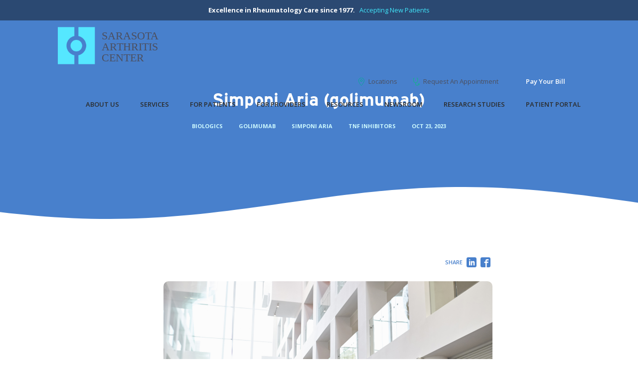

--- FILE ---
content_type: text/html; charset=UTF-8
request_url: https://www.arthritiscenters.net/therapy/simponi-aria/
body_size: 14227
content:
<!doctype html>
<html lang="en-US" class="h-100">
<head>
    <!-- Google tag (gtag.js) -->
  <script async src="https://www.googletagmanager.com/gtag/js?id=G-JFKQP2WCPZ"></script>
  <script>
    window.dataLayer = window.dataLayer || [];
    function gtag(){dataLayer.push(arguments);}
    gtag('js', new Date());

    gtag('config', 'G-JFKQP2WCPZ');
  </script>
    <meta charset="UTF-8">
<script>
var gform;gform||(document.addEventListener("gform_main_scripts_loaded",function(){gform.scriptsLoaded=!0}),document.addEventListener("gform/theme/scripts_loaded",function(){gform.themeScriptsLoaded=!0}),window.addEventListener("DOMContentLoaded",function(){gform.domLoaded=!0}),gform={domLoaded:!1,scriptsLoaded:!1,themeScriptsLoaded:!1,isFormEditor:()=>"function"==typeof InitializeEditor,callIfLoaded:function(o){return!(!gform.domLoaded||!gform.scriptsLoaded||!gform.themeScriptsLoaded&&!gform.isFormEditor()||(gform.isFormEditor()&&console.warn("The use of gform.initializeOnLoaded() is deprecated in the form editor context and will be removed in Gravity Forms 3.1."),o(),0))},initializeOnLoaded:function(o){gform.callIfLoaded(o)||(document.addEventListener("gform_main_scripts_loaded",()=>{gform.scriptsLoaded=!0,gform.callIfLoaded(o)}),document.addEventListener("gform/theme/scripts_loaded",()=>{gform.themeScriptsLoaded=!0,gform.callIfLoaded(o)}),window.addEventListener("DOMContentLoaded",()=>{gform.domLoaded=!0,gform.callIfLoaded(o)}))},hooks:{action:{},filter:{}},addAction:function(o,r,e,t){gform.addHook("action",o,r,e,t)},addFilter:function(o,r,e,t){gform.addHook("filter",o,r,e,t)},doAction:function(o){gform.doHook("action",o,arguments)},applyFilters:function(o){return gform.doHook("filter",o,arguments)},removeAction:function(o,r){gform.removeHook("action",o,r)},removeFilter:function(o,r,e){gform.removeHook("filter",o,r,e)},addHook:function(o,r,e,t,n){null==gform.hooks[o][r]&&(gform.hooks[o][r]=[]);var d=gform.hooks[o][r];null==n&&(n=r+"_"+d.length),gform.hooks[o][r].push({tag:n,callable:e,priority:t=null==t?10:t})},doHook:function(r,o,e){var t;if(e=Array.prototype.slice.call(e,1),null!=gform.hooks[r][o]&&((o=gform.hooks[r][o]).sort(function(o,r){return o.priority-r.priority}),o.forEach(function(o){"function"!=typeof(t=o.callable)&&(t=window[t]),"action"==r?t.apply(null,e):e[0]=t.apply(null,e)})),"filter"==r)return e[0]},removeHook:function(o,r,t,n){var e;null!=gform.hooks[o][r]&&(e=(e=gform.hooks[o][r]).filter(function(o,r,e){return!!(null!=n&&n!=o.tag||null!=t&&t!=o.priority)}),gform.hooks[o][r]=e)}});
</script>

  <meta name="viewport" content="width=device-width, initial-scale=1">
  
  <title>Simponi Aria (golimumab) - Sarasota Arthritis Center</title>
  
    <link rel="icon" href="https://www.arthritiscenters.net/wp-content/themes/sarasota/src/assets/images/favicon.ico" type="image/x-icon">
  
  <link rel="stylesheet" href="https://use.typekit.net/jgy5faw.css">
  
  <link rel="pingback" href="https://www.arthritiscenters.net/xmlrpc.php">
  <script type="module" crossorigin src="https://www.arthritiscenters.net/wp-content/themes/sarasota/dist/assets/main.070cda11.js"></script><link rel="stylesheet" href="https://www.arthritiscenters.net/wp-content/themes/sarasota/dist/assets/main.04d16a29.css">  
  <meta name='robots' content='index, follow, max-image-preview:large, max-snippet:-1, max-video-preview:-1' />

	<!-- This site is optimized with the Yoast SEO Premium plugin v26.0 (Yoast SEO v26.7) - https://yoast.com/wordpress/plugins/seo/ -->
	<link rel="canonical" href="https://www.arthritiscenters.net/therapy/simponi-aria/" />
	<meta property="og:locale" content="en_US" />
	<meta property="og:type" content="article" />
	<meta property="og:title" content="Simponi Aria (golimumab)" />
	<meta property="og:description" content="Tumor necrosis factor is a protein in your body that causes inflammation. TNF inhibitors are drugs that help stop inflammation in autoimmune diseases.  Simponi Aria is a prescription medication given intravenously for the treatment of inflammatory conditions such as rheumatoid arthritis, psoriatic arthritis, ankylosing spondylitis and inflammatory bowel diseases." />
	<meta property="og:url" content="https://www.arthritiscenters.net/therapy/simponi-aria/" />
	<meta property="og:site_name" content="Sarasota Arthritis Center" />
	<meta property="article:publisher" content="https://www.facebook.com/SarasotaArthritisCenter/" />
	<meta property="article:modified_time" content="2025-02-10T14:10:33+00:00" />
	<meta name="twitter:card" content="summary_large_image" />
	<script type="application/ld+json" class="yoast-schema-graph">{"@context":"https://schema.org","@graph":[{"@type":"WebPage","@id":"https://www.arthritiscenters.net/therapy/simponi-aria/","url":"https://www.arthritiscenters.net/therapy/simponi-aria/","name":"Simponi Aria (golimumab) - Sarasota Arthritis Center","isPartOf":{"@id":"https://www.arthritiscenters.net/#website"},"datePublished":"2023-10-23T14:22:15+00:00","dateModified":"2025-02-10T14:10:33+00:00","breadcrumb":{"@id":"https://www.arthritiscenters.net/therapy/simponi-aria/#breadcrumb"},"inLanguage":"en-US","potentialAction":[{"@type":"ReadAction","target":["https://www.arthritiscenters.net/therapy/simponi-aria/"]}]},{"@type":"BreadcrumbList","@id":"https://www.arthritiscenters.net/therapy/simponi-aria/#breadcrumb","itemListElement":[{"@type":"ListItem","position":1,"name":"Home","item":"https://www.arthritiscenters.net/"},{"@type":"ListItem","position":2,"name":"Simponi Aria (golimumab)"}]},{"@type":"WebSite","@id":"https://www.arthritiscenters.net/#website","url":"https://www.arthritiscenters.net/","name":"Sarasota Arthritis Center","description":"Together we can work to reduce your Arthritic Pain!","publisher":{"@id":"https://www.arthritiscenters.net/#organization"},"potentialAction":[{"@type":"SearchAction","target":{"@type":"EntryPoint","urlTemplate":"https://www.arthritiscenters.net/?s={search_term_string}"},"query-input":{"@type":"PropertyValueSpecification","valueRequired":true,"valueName":"search_term_string"}}],"inLanguage":"en-US"},{"@type":"Organization","@id":"https://www.arthritiscenters.net/#organization","name":"Sarasota Arthritis Center","url":"https://www.arthritiscenters.net/","logo":{"@type":"ImageObject","inLanguage":"en-US","@id":"https://www.arthritiscenters.net/#/schema/logo/image/","url":"https://www.arthritiscenters.net/wp-content/uploads/2023/12/cropped-logo-sarasota.png","contentUrl":"https://www.arthritiscenters.net/wp-content/uploads/2023/12/cropped-logo-sarasota.png","width":512,"height":512,"caption":"Sarasota Arthritis Center"},"image":{"@id":"https://www.arthritiscenters.net/#/schema/logo/image/"},"sameAs":["https://www.facebook.com/SarasotaArthritisCenter/","https://www.linkedin.com/company/arthritiscenters"]}]}</script>
	<!-- / Yoast SEO Premium plugin. -->


<link rel='dns-prefetch' href='//static.addtoany.com' />
<link rel='dns-prefetch' href='//maps.googleapis.com' />
<link rel="alternate" title="oEmbed (JSON)" type="application/json+oembed" href="https://www.arthritiscenters.net/wp-json/oembed/1.0/embed?url=https%3A%2F%2Fwww.arthritiscenters.net%2Ftherapy%2Fsimponi-aria%2F" />
<link rel="alternate" title="oEmbed (XML)" type="text/xml+oembed" href="https://www.arthritiscenters.net/wp-json/oembed/1.0/embed?url=https%3A%2F%2Fwww.arthritiscenters.net%2Ftherapy%2Fsimponi-aria%2F&#038;format=xml" />
<style id='wp-img-auto-sizes-contain-inline-css'>
img:is([sizes=auto i],[sizes^="auto," i]){contain-intrinsic-size:3000px 1500px}
/*# sourceURL=wp-img-auto-sizes-contain-inline-css */
</style>

<link rel='stylesheet' id='wp-block-library-css' href='https://www.arthritiscenters.net/wp-includes/css/dist/block-library/style.min.css?ver=6.9' media='all' />
<style id='global-styles-inline-css'>
:root{--wp--preset--aspect-ratio--square: 1;--wp--preset--aspect-ratio--4-3: 4/3;--wp--preset--aspect-ratio--3-4: 3/4;--wp--preset--aspect-ratio--3-2: 3/2;--wp--preset--aspect-ratio--2-3: 2/3;--wp--preset--aspect-ratio--16-9: 16/9;--wp--preset--aspect-ratio--9-16: 9/16;--wp--preset--color--black: #000000;--wp--preset--color--cyan-bluish-gray: #abb8c3;--wp--preset--color--white: #ffffff;--wp--preset--color--pale-pink: #f78da7;--wp--preset--color--vivid-red: #cf2e2e;--wp--preset--color--luminous-vivid-orange: #ff6900;--wp--preset--color--luminous-vivid-amber: #fcb900;--wp--preset--color--light-green-cyan: #7bdcb5;--wp--preset--color--vivid-green-cyan: #00d084;--wp--preset--color--pale-cyan-blue: #8ed1fc;--wp--preset--color--vivid-cyan-blue: #0693e3;--wp--preset--color--vivid-purple: #9b51e0;--wp--preset--gradient--vivid-cyan-blue-to-vivid-purple: linear-gradient(135deg,rgb(6,147,227) 0%,rgb(155,81,224) 100%);--wp--preset--gradient--light-green-cyan-to-vivid-green-cyan: linear-gradient(135deg,rgb(122,220,180) 0%,rgb(0,208,130) 100%);--wp--preset--gradient--luminous-vivid-amber-to-luminous-vivid-orange: linear-gradient(135deg,rgb(252,185,0) 0%,rgb(255,105,0) 100%);--wp--preset--gradient--luminous-vivid-orange-to-vivid-red: linear-gradient(135deg,rgb(255,105,0) 0%,rgb(207,46,46) 100%);--wp--preset--gradient--very-light-gray-to-cyan-bluish-gray: linear-gradient(135deg,rgb(238,238,238) 0%,rgb(169,184,195) 100%);--wp--preset--gradient--cool-to-warm-spectrum: linear-gradient(135deg,rgb(74,234,220) 0%,rgb(151,120,209) 20%,rgb(207,42,186) 40%,rgb(238,44,130) 60%,rgb(251,105,98) 80%,rgb(254,248,76) 100%);--wp--preset--gradient--blush-light-purple: linear-gradient(135deg,rgb(255,206,236) 0%,rgb(152,150,240) 100%);--wp--preset--gradient--blush-bordeaux: linear-gradient(135deg,rgb(254,205,165) 0%,rgb(254,45,45) 50%,rgb(107,0,62) 100%);--wp--preset--gradient--luminous-dusk: linear-gradient(135deg,rgb(255,203,112) 0%,rgb(199,81,192) 50%,rgb(65,88,208) 100%);--wp--preset--gradient--pale-ocean: linear-gradient(135deg,rgb(255,245,203) 0%,rgb(182,227,212) 50%,rgb(51,167,181) 100%);--wp--preset--gradient--electric-grass: linear-gradient(135deg,rgb(202,248,128) 0%,rgb(113,206,126) 100%);--wp--preset--gradient--midnight: linear-gradient(135deg,rgb(2,3,129) 0%,rgb(40,116,252) 100%);--wp--preset--font-size--small: 13px;--wp--preset--font-size--medium: 20px;--wp--preset--font-size--large: 36px;--wp--preset--font-size--x-large: 42px;--wp--preset--spacing--20: 0.44rem;--wp--preset--spacing--30: 0.67rem;--wp--preset--spacing--40: 1rem;--wp--preset--spacing--50: 1.5rem;--wp--preset--spacing--60: 2.25rem;--wp--preset--spacing--70: 3.38rem;--wp--preset--spacing--80: 5.06rem;--wp--preset--shadow--natural: 6px 6px 9px rgba(0, 0, 0, 0.2);--wp--preset--shadow--deep: 12px 12px 50px rgba(0, 0, 0, 0.4);--wp--preset--shadow--sharp: 6px 6px 0px rgba(0, 0, 0, 0.2);--wp--preset--shadow--outlined: 6px 6px 0px -3px rgb(255, 255, 255), 6px 6px rgb(0, 0, 0);--wp--preset--shadow--crisp: 6px 6px 0px rgb(0, 0, 0);}:where(.is-layout-flex){gap: 0.5em;}:where(.is-layout-grid){gap: 0.5em;}body .is-layout-flex{display: flex;}.is-layout-flex{flex-wrap: wrap;align-items: center;}.is-layout-flex > :is(*, div){margin: 0;}body .is-layout-grid{display: grid;}.is-layout-grid > :is(*, div){margin: 0;}:where(.wp-block-columns.is-layout-flex){gap: 2em;}:where(.wp-block-columns.is-layout-grid){gap: 2em;}:where(.wp-block-post-template.is-layout-flex){gap: 1.25em;}:where(.wp-block-post-template.is-layout-grid){gap: 1.25em;}.has-black-color{color: var(--wp--preset--color--black) !important;}.has-cyan-bluish-gray-color{color: var(--wp--preset--color--cyan-bluish-gray) !important;}.has-white-color{color: var(--wp--preset--color--white) !important;}.has-pale-pink-color{color: var(--wp--preset--color--pale-pink) !important;}.has-vivid-red-color{color: var(--wp--preset--color--vivid-red) !important;}.has-luminous-vivid-orange-color{color: var(--wp--preset--color--luminous-vivid-orange) !important;}.has-luminous-vivid-amber-color{color: var(--wp--preset--color--luminous-vivid-amber) !important;}.has-light-green-cyan-color{color: var(--wp--preset--color--light-green-cyan) !important;}.has-vivid-green-cyan-color{color: var(--wp--preset--color--vivid-green-cyan) !important;}.has-pale-cyan-blue-color{color: var(--wp--preset--color--pale-cyan-blue) !important;}.has-vivid-cyan-blue-color{color: var(--wp--preset--color--vivid-cyan-blue) !important;}.has-vivid-purple-color{color: var(--wp--preset--color--vivid-purple) !important;}.has-black-background-color{background-color: var(--wp--preset--color--black) !important;}.has-cyan-bluish-gray-background-color{background-color: var(--wp--preset--color--cyan-bluish-gray) !important;}.has-white-background-color{background-color: var(--wp--preset--color--white) !important;}.has-pale-pink-background-color{background-color: var(--wp--preset--color--pale-pink) !important;}.has-vivid-red-background-color{background-color: var(--wp--preset--color--vivid-red) !important;}.has-luminous-vivid-orange-background-color{background-color: var(--wp--preset--color--luminous-vivid-orange) !important;}.has-luminous-vivid-amber-background-color{background-color: var(--wp--preset--color--luminous-vivid-amber) !important;}.has-light-green-cyan-background-color{background-color: var(--wp--preset--color--light-green-cyan) !important;}.has-vivid-green-cyan-background-color{background-color: var(--wp--preset--color--vivid-green-cyan) !important;}.has-pale-cyan-blue-background-color{background-color: var(--wp--preset--color--pale-cyan-blue) !important;}.has-vivid-cyan-blue-background-color{background-color: var(--wp--preset--color--vivid-cyan-blue) !important;}.has-vivid-purple-background-color{background-color: var(--wp--preset--color--vivid-purple) !important;}.has-black-border-color{border-color: var(--wp--preset--color--black) !important;}.has-cyan-bluish-gray-border-color{border-color: var(--wp--preset--color--cyan-bluish-gray) !important;}.has-white-border-color{border-color: var(--wp--preset--color--white) !important;}.has-pale-pink-border-color{border-color: var(--wp--preset--color--pale-pink) !important;}.has-vivid-red-border-color{border-color: var(--wp--preset--color--vivid-red) !important;}.has-luminous-vivid-orange-border-color{border-color: var(--wp--preset--color--luminous-vivid-orange) !important;}.has-luminous-vivid-amber-border-color{border-color: var(--wp--preset--color--luminous-vivid-amber) !important;}.has-light-green-cyan-border-color{border-color: var(--wp--preset--color--light-green-cyan) !important;}.has-vivid-green-cyan-border-color{border-color: var(--wp--preset--color--vivid-green-cyan) !important;}.has-pale-cyan-blue-border-color{border-color: var(--wp--preset--color--pale-cyan-blue) !important;}.has-vivid-cyan-blue-border-color{border-color: var(--wp--preset--color--vivid-cyan-blue) !important;}.has-vivid-purple-border-color{border-color: var(--wp--preset--color--vivid-purple) !important;}.has-vivid-cyan-blue-to-vivid-purple-gradient-background{background: var(--wp--preset--gradient--vivid-cyan-blue-to-vivid-purple) !important;}.has-light-green-cyan-to-vivid-green-cyan-gradient-background{background: var(--wp--preset--gradient--light-green-cyan-to-vivid-green-cyan) !important;}.has-luminous-vivid-amber-to-luminous-vivid-orange-gradient-background{background: var(--wp--preset--gradient--luminous-vivid-amber-to-luminous-vivid-orange) !important;}.has-luminous-vivid-orange-to-vivid-red-gradient-background{background: var(--wp--preset--gradient--luminous-vivid-orange-to-vivid-red) !important;}.has-very-light-gray-to-cyan-bluish-gray-gradient-background{background: var(--wp--preset--gradient--very-light-gray-to-cyan-bluish-gray) !important;}.has-cool-to-warm-spectrum-gradient-background{background: var(--wp--preset--gradient--cool-to-warm-spectrum) !important;}.has-blush-light-purple-gradient-background{background: var(--wp--preset--gradient--blush-light-purple) !important;}.has-blush-bordeaux-gradient-background{background: var(--wp--preset--gradient--blush-bordeaux) !important;}.has-luminous-dusk-gradient-background{background: var(--wp--preset--gradient--luminous-dusk) !important;}.has-pale-ocean-gradient-background{background: var(--wp--preset--gradient--pale-ocean) !important;}.has-electric-grass-gradient-background{background: var(--wp--preset--gradient--electric-grass) !important;}.has-midnight-gradient-background{background: var(--wp--preset--gradient--midnight) !important;}.has-small-font-size{font-size: var(--wp--preset--font-size--small) !important;}.has-medium-font-size{font-size: var(--wp--preset--font-size--medium) !important;}.has-large-font-size{font-size: var(--wp--preset--font-size--large) !important;}.has-x-large-font-size{font-size: var(--wp--preset--font-size--x-large) !important;}
/*# sourceURL=global-styles-inline-css */
</style>

<style id='classic-theme-styles-inline-css'>
/*! This file is auto-generated */
.wp-block-button__link{color:#fff;background-color:#32373c;border-radius:9999px;box-shadow:none;text-decoration:none;padding:calc(.667em + 2px) calc(1.333em + 2px);font-size:1.125em}.wp-block-file__button{background:#32373c;color:#fff;text-decoration:none}
/*# sourceURL=/wp-includes/css/classic-themes.min.css */
</style>
<link rel='stylesheet' id='sswp-custom-css' href='https://www.arthritiscenters.net/wp-content/themes/sarasota/custom.css?ver=1.0.0' media='all' />
<link rel='stylesheet' id='addtoany-css' href='https://www.arthritiscenters.net/wp-content/plugins/add-to-any/addtoany.min.css?ver=1.16' media='all' />
<script id="addtoany-core-js-before">
window.a2a_config=window.a2a_config||{};a2a_config.callbacks=[];a2a_config.overlays=[];a2a_config.templates={};

//# sourceURL=addtoany-core-js-before
</script>
<script defer src="https://static.addtoany.com/menu/page.js" id="addtoany-core-js"></script>
<script src="https://www.arthritiscenters.net/wp-includes/js/jquery/jquery.min.js?ver=3.7.1" id="jquery-core-js"></script>
<script src="https://www.arthritiscenters.net/wp-includes/js/jquery/jquery-migrate.min.js?ver=3.4.1" id="jquery-migrate-js"></script>
<script defer src="https://www.arthritiscenters.net/wp-content/plugins/add-to-any/addtoany.min.js?ver=1.1" id="addtoany-jquery-js"></script>
<script src="https://maps.googleapis.com/maps/api/js?key=AIzaSyABq6Hv9Bxa2UUa2Osb8P2PCdSK8c2duxc&amp;libraries=geometry&amp;ver=6.9" id="googlemapsapi-js"></script>
<link rel="https://api.w.org/" href="https://www.arthritiscenters.net/wp-json/" /><link rel="alternate" title="JSON" type="application/json" href="https://www.arthritiscenters.net/wp-json/wp/v2/therapy/853" /><link rel='shortlink' href='https://www.arthritiscenters.net/?p=853' />
<link rel="preconnect" href="//code.tidio.co"><link rel="icon" href="https://www.arthritiscenters.net/wp-content/uploads/2023/12/cropped-logo-sarasota-32x32.png" sizes="32x32" />
<link rel="icon" href="https://www.arthritiscenters.net/wp-content/uploads/2023/12/cropped-logo-sarasota-192x192.png" sizes="192x192" />
<link rel="apple-touch-icon" href="https://www.arthritiscenters.net/wp-content/uploads/2023/12/cropped-logo-sarasota-180x180.png" />
<meta name="msapplication-TileImage" content="https://www.arthritiscenters.net/wp-content/uploads/2023/12/cropped-logo-sarasota-270x270.png" />
<link rel='stylesheet' id='gform_basic-css' href='https://www.arthritiscenters.net/wp-content/plugins/gravityforms/assets/css/dist/basic.min.css?ver=2.9.25' media='all' />
<link rel='stylesheet' id='gform_theme_components-css' href='https://www.arthritiscenters.net/wp-content/plugins/gravityforms/assets/css/dist/theme-components.min.css?ver=2.9.25' media='all' />
<link rel='stylesheet' id='gform_theme-css' href='https://www.arthritiscenters.net/wp-content/plugins/gravityforms/assets/css/dist/theme.min.css?ver=2.9.25' media='all' />
</head>

<body class="wp-singular therapy-template-default single single-therapy postid-853 wp-theme-sarasota d-flex flex-column">


<header class="site-header" role="banner">
  <div class="py-3 px-2 bg-primary-dark header__band">
          <p class="mb-0 text-center text-white open-sans--bold text-13">
        Excellence in Rheumatology Care since 1977.  &nbsp;
        <a href="https://www.arthritiscenters.net/request-an-appointment/#contact-form" class="text-tertiary hover-underline">Accepting New Patients</a>
      </p>
      </div>
  <nav class="navbar navbar-expand-lg bg-transparent">
    <div class="px-6 px-sm-7 px-lg-auto container-lg d-flex align-items-center justify-content-between flex-wrap">
      <a class="navbar-brand" href="https://www.arthritiscenters.net/">
                  <img width="216" height="75" src="https://www.arthritiscenters.net/wp-content/uploads/2023/10/logo-sarasota.svg" class="logo-default" alt="" decoding="async" /> 
              </a>
      <div class="ms-auto">
        <div class="d-none d-sm-flex align-items-center justify-content-end pt-lg-2">
                      <a href="https://www.arthritiscenters.net/find-a-location/" class="position-relative d-none d-lg-inline me-8 ps-5 text-13 hover-underline header__upper-nav-item" >
                              <img width="12" height="17" src="https://www.arthritiscenters.net/wp-content/uploads/2023/10/icon-pin.svg" class="position-absolute" alt="" decoding="async" /> 
                            Locations            </a>
                                <a href="https://www.arthritiscenters.net/request-an-appointment/" class="position-relative d-none d-lg-inline me-6 ps-5 text-13 hover-underline header__upper-nav-item" >
                              <img width="13" height="16" src="https://www.arthritiscenters.net/wp-content/uploads/2023/10/icon-appointment.svg" class="position-absolute" alt="" decoding="async" /> 
                            Request An Appointment            </a>
                                <a href="https://z4-ppw.phreesia.net/z4/patient/Payment.aspx/Start?encrypted=nbQ3NEXtPyONdOyRAwR6PRhE-2FYyEmoO4pMH5l1CShdDYWgHY3npDzRDO4UpOI0rC85eVkWnY-Ryh_VXLGp3i31f97EacLv39NAJbI6DSgNSFceb3N4ddy3aVgUs20jtazGnNOQgTJPBU5M4YWNC_akbaRB1gZWg2YMYRHOSCg1" class="me-4 me-lg-0 header__upper-nav-item--button"  target="_blank" >Pay Your Bill</a>
                  </div>
        <div class="d-none d-lg-block pt-4">
          <ul id="nav-main" class="nav-main navbar-nav"><li  id="menu-item-23" class="menu-item menu-item-type-post_type menu-item-object-page nav-item nav-item-23"><a href="https://www.arthritiscenters.net/about-us/" class="nav-link ">About Us</a></li>
<li  id="menu-item-24" class="menu-item menu-item-type-post_type menu-item-object-page nav-item nav-item-24"><a href="https://www.arthritiscenters.net/services/" class="nav-link ">Services</a></li>
<li  id="menu-item-25" class="menu-item menu-item-type-post_type menu-item-object-page nav-item nav-item-25"><a href="https://www.arthritiscenters.net/for-patients/" class="nav-link ">For Patients</a></li>
<li  id="menu-item-26" class="menu-item menu-item-type-post_type menu-item-object-page nav-item nav-item-26"><a href="https://www.arthritiscenters.net/for-providers/" class="nav-link ">For Providers</a></li>
<li  id="menu-item-27" class="menu-item menu-item-type-post_type menu-item-object-page nav-item nav-item-27"><a href="https://www.arthritiscenters.net/resources/" class="nav-link ">Resources</a></li>
<li  id="menu-item-979" class="menu-item menu-item-type-post_type menu-item-object-page current_page_parent nav-item nav-item-979"><a href="https://www.arthritiscenters.net/newsroom-sac/" class="nav-link active">Newsroom</a></li>
<li  id="menu-item-2075" class="menu-item menu-item-type-post_type menu-item-object-service nav-item nav-item-2075"><a href="https://www.arthritiscenters.net/service/research-studies/" class="nav-link ">Research Studies</a></li>
<li  id="menu-item-1863" class="menu-item menu-item-type-custom menu-item-object-custom nav-item nav-item-1863"><a href="https://pxpportal.nextgen.com/sarasotaarthritiscenters-27835/portal/#/user/login" class="nav-link ">Patient Portal</a></li>
</ul>        </div>
      </div>
      <button class="navbar-toggler" type="button" data-bs-toggle="collapse" data-bs-target="#navbarMain" aria-controls="navbarMain" aria-expanded="false" aria-label="Toggle navigation">
        <div id="nav-hamburger">
          <span></span>
          <span></span>
          <span></span>
        </div>
      </button>
      <div class="collapse navbar-collapse pt-12" id="navbarMain">
        <ul id="nav-main" class="nav-main navbar-nav"><li  class="menu-item menu-item-type-post_type menu-item-object-page nav-item nav-item-23"><a href="https://www.arthritiscenters.net/about-us/" class="nav-link ">About Us</a></li>
<li  class="menu-item menu-item-type-post_type menu-item-object-page nav-item nav-item-24"><a href="https://www.arthritiscenters.net/services/" class="nav-link ">Services</a></li>
<li  class="menu-item menu-item-type-post_type menu-item-object-page nav-item nav-item-25"><a href="https://www.arthritiscenters.net/for-patients/" class="nav-link ">For Patients</a></li>
<li  class="menu-item menu-item-type-post_type menu-item-object-page nav-item nav-item-26"><a href="https://www.arthritiscenters.net/for-providers/" class="nav-link ">For Providers</a></li>
<li  class="menu-item menu-item-type-post_type menu-item-object-page nav-item nav-item-27"><a href="https://www.arthritiscenters.net/resources/" class="nav-link ">Resources</a></li>
<li  class="menu-item menu-item-type-post_type menu-item-object-page current_page_parent nav-item nav-item-979"><a href="https://www.arthritiscenters.net/newsroom-sac/" class="nav-link active">Newsroom</a></li>
<li  class="menu-item menu-item-type-post_type menu-item-object-service nav-item nav-item-2075"><a href="https://www.arthritiscenters.net/service/research-studies/" class="nav-link ">Research Studies</a></li>
<li  class="menu-item menu-item-type-custom menu-item-object-custom nav-item nav-item-1863"><a href="https://pxpportal.nextgen.com/sarasotaarthritiscenters-27835/portal/#/user/login" class="nav-link ">Patient Portal</a></li>
</ul>                  <div class="d-lg-none mb-6 text-center">
            <a href="https://www.arthritiscenters.net/find-a-location/" class="d-inline-block position-relative ps-5 text-nav hover-underline header__upper-nav-item" >
                              <img width="12" height="17" src="https://www.arthritiscenters.net/wp-content/uploads/2023/10/icon-pin.svg" class="position-absolute" alt="" decoding="async" /> 
                            Locations            </a>
          </div>
                          <div class="d-lg-none mb-6 text-center">
            <a href="https://www.arthritiscenters.net/request-an-appointment/" class="d-inline-block position-relative ps-5 text-nav hover-underline header__upper-nav-item" >
                              <img width="13" height="16" src="https://www.arthritiscenters.net/wp-content/uploads/2023/10/icon-appointment.svg" class="position-absolute" alt="" decoding="async" /> 
                            Request An Appointment            </a>
          </div>
                          <div class="d-sm-none mb-6 text-center">
            <a href="https://z4-ppw.phreesia.net/z4/patient/Payment.aspx/Start?encrypted=nbQ3NEXtPyONdOyRAwR6PRhE-2FYyEmoO4pMH5l1CShdDYWgHY3npDzRDO4UpOI0rC85eVkWnY-Ryh_VXLGp3i31f97EacLv39NAJbI6DSgNSFceb3N4ddy3aVgUs20jtazGnNOQgTJPBU5M4YWNC_akbaRB1gZWg2YMYRHOSCg1" class="d-inline-block header__upper-nav-item--button"  target="_blank" >Pay Your Bill</a>
          </div>
              </div>
    </div>
  </nav>
</header>

<script>
  function changeText(element) {
    element.innerText = "Book an Appointment";
  }

  function restoreText(element) {
    element.innerText = "Accepting New Patients";
  }
</script>



<section class="position-relative bg-secondary">
    <div class="position-absolute bg-secondary clip__single-hero"></div>
    <div class="container pt-44 pb-24">
        <div class="row">
            <div class="col-md-10 col-lg-8 offset-md-1 offset-xl-2">
                                    <h1 class="px-lg-8 px-xl-32 text-center text-white Infusion Therapy for Arthritis: 3 Key Points">Simponi Aria (golimumab)</h1>
                                <div class="d-flex flex-wrap justify-content-center pt-4">
                                                                                                        <p class="mx-4 mb-2 text-uppercase open-sans--bold text-light-sky text-11">Biologics</p>
                                                                                                                <p class="mx-4 mb-2 text-uppercase open-sans--bold text-light-sky text-11">golimumab</p>
                                                                                                                <p class="mx-4 mb-2 text-uppercase open-sans--bold text-light-sky text-11">Simponi Aria</p>
                                                                                                                <p class="mx-4 mb-2 text-uppercase open-sans--bold text-light-sky text-11">TNF inhibitors</p>
                                                                                                                    <p class="mx-4 mb-2 text-uppercase open-sans--bold text-light-sky text-11">Oct 23, 2023</p>
                                    </div>
            </div>
        </div>
    </div>
</section>

<section>
    <div class="container pt-32 pb-12">
        <div class="row">
            <div class="col-md-10 col-lg-8 offset-md-1 offset-xl-2">
                <div class="d-flex justify-content-end align-items-center py-6">
                    <div class="single__addtoany">
                        <div class="addtoany_shortcode"><div class="a2a_kit a2a_kit_size_20 addtoany_list" data-a2a-url="https://www.arthritiscenters.net/therapy/simponi-aria/" data-a2a-title="Simponi Aria (golimumab)"><a class="a2a_button_facebook" href="https://www.addtoany.com/add_to/facebook?linkurl=https%3A%2F%2Fwww.arthritiscenters.net%2Ftherapy%2Fsimponi-aria%2F&amp;linkname=Simponi%20Aria%C2%A0%28golimumab%29" title="Facebook" rel="nofollow noopener" target="_blank"><img src="/wp-content/uploads/2023/10/facebook.svg" width="20" height="20" alt="Facebook"></a><a class="a2a_button_linkedin" href="https://www.addtoany.com/add_to/linkedin?linkurl=https%3A%2F%2Fwww.arthritiscenters.net%2Ftherapy%2Fsimponi-aria%2F&amp;linkname=Simponi%20Aria%C2%A0%28golimumab%29" title="LinkedIn" rel="nofollow noopener" target="_blank"><img src="/wp-content/uploads/2023/10/linkedin.svg" width="20" height="20" alt="LinkedIn"></a><a class="a2a_dd addtoany_no_icon addtoany_share_save addtoany_share" href="https://www.addtoany.com/share">SHARE</a></div></div>                    </div>
                </div>
                <div class="position-relative ps-4 ps-lg-9 pb-4 pb-lg-9 single-featured-image__image">
                                            <img class="obj-cover" src="https://www.arthritiscenters.net/wp-content/themes/sarasota/src/assets/images/backup.jpg" alt="">
                                        <div class="position-absolute bg-tertiary single-featured-image__image-shape z--1"></div>
                </div>
            </div>
        </div>
    </div>
</section>

<div>
  </div>

<div class="single__end-content">
  <div class="container">
    <div class="row">
      <div class="col-md-10 col-lg-8 offset-md-1 offset-xl-2">
        <div class="d-flex justify-content-between align-items-center flex-wrap py-6 single__end-content-border">
          <div>
            <a href="https://www.arthritiscenters.net/newsroom-sac/" class="d-inline-block button button--mid button--green">Back to Newsroom</a>
          </div>
          <div class="single__addtoany">
            <div class="addtoany_shortcode"><div class="a2a_kit a2a_kit_size_20 addtoany_list" data-a2a-url="https://www.arthritiscenters.net/therapy/simponi-aria/" data-a2a-title="Simponi Aria (golimumab)"><a class="a2a_button_facebook" href="https://www.addtoany.com/add_to/facebook?linkurl=https%3A%2F%2Fwww.arthritiscenters.net%2Ftherapy%2Fsimponi-aria%2F&amp;linkname=Simponi%20Aria%C2%A0%28golimumab%29" title="Facebook" rel="nofollow noopener" target="_blank"><img src="/wp-content/uploads/2023/10/facebook.svg" width="20" height="20" alt="Facebook"></a><a class="a2a_button_linkedin" href="https://www.addtoany.com/add_to/linkedin?linkurl=https%3A%2F%2Fwww.arthritiscenters.net%2Ftherapy%2Fsimponi-aria%2F&amp;linkname=Simponi%20Aria%C2%A0%28golimumab%29" title="LinkedIn" rel="nofollow noopener" target="_blank"><img src="/wp-content/uploads/2023/10/linkedin.svg" width="20" height="20" alt="LinkedIn"></a><a class="a2a_dd addtoany_no_icon addtoany_share_save addtoany_share" href="https://www.addtoany.com/share">SHARE</a></div></div>          </div>
        </div>
      </div>
    </div>
  </div>
</div>

 
<div class="">
  
<section  id="request-an-appointment"  class="position-relative bg-image-left z-3">
    <div class="absolute-cover z--1">
        <img class="obj-cover image-position--bottom" src="https://www.arthritiscenters.net/wp-content/themes/sarasota/src/assets/images/background-hero.jpg" alt="">
    </div>
    <div class="container pt-14">
        <div class="row">
            <div class="col-md-6 order-2 order-md-1 d-flex flex-column justify-content-end">
                <div class="bg-image-left__image">
                                            <img width="642" height="575" src="https://www.arthritiscenters.net/wp-content/uploads/2023/10/marisa-howenstine.png.webp" class="d-md-none d-lg-inline" alt="" decoding="async" fetchpriority="high" srcset="https://www.arthritiscenters.net/wp-content/uploads/2023/10/marisa-howenstine.png.webp 642w, https://www.arthritiscenters.net/wp-content/uploads/2023/10/marisa-howenstine-300x269.png.webp 300w" sizes="(max-width: 642px) 100vw, 642px" />                                                                <img width="383" height="486" src="https://www.arthritiscenters.net/wp-content/uploads/2023/10/marisa-howenstine-lg.png.webp" class="d-none d-md-inline d-lg-none" alt="" decoding="async" srcset="https://www.arthritiscenters.net/wp-content/uploads/2023/10/marisa-howenstine-lg.png.webp 383w, https://www.arthritiscenters.net/wp-content/uploads/2023/10/marisa-howenstine-lg-236x300.png.webp 236w" sizes="(max-width: 383px) 100vw, 383px" />                                    </div>
            </div>
            <div class="col-md-6 col-lg-5 col-xl-4 offset-lg-1 order-1 order-md-2 pt-24 pb-12 ps-xl-0 d-flex flex-column justify-content-center">
                <div>
                                            <h2 class="mb-5 h1 text-primary lh-1"><span class="smoothy-regular text-50">Take Control </span>of your symptoms today.</h2>
                                                                <p class="text-black-light lh-47">We are able to see patients by appointment only. If you need to cancel an appointment, please contact our office at least 24 hours in advance. To expedite the check-in process prior to your appointment, please complete the pre-registration paperwork that will be emailed and texted to you through Phreesia. Please bring your insurance cards, method of payment, and identification with you to every appointment. </p>
                                                                <div class="pt-4">
                            <a href="https://www.arthritiscenters.net/request-an-appointment/" class="d-inline-block button button--green button--roll" >
                                Request An Appointment                                <div class="button--roll-shape"></div>
                            </a>
                        </div>
                                    </div>
            </div>
        </div>
    </div>
</section></div>





<footer class="footer mt-auto bg-primary pt-10" role="contentinfo">
  <div class="container py-4">
    <div class="px-xl-16">
      <div class="row pb-8">
        <div class="col-12 order-2 order-lg-1">
          <nav class="footer__nav position-relative" role="navigation">
            <ul id="nav-footer" class="nav-footer nav"><li id="menu-item-29" class="menu-item menu-item-type-post_type menu-item-object-page menu-item-has-children menu-item-29"><a href="https://www.arthritiscenters.net/about-us/" class="nav-link">About Us</a>
<ul class="sub-menu">
	<li id="menu-item-30" class="menu-item menu-item-type-custom menu-item-object-custom menu-item-30"><a href="/about-us/#hero" class="nav-link">Overview</a></li>
	<li id="menu-item-31" class="menu-item menu-item-type-custom menu-item-object-custom menu-item-31"><a href="/about-us/#mission" class="nav-link">Mission</a></li>
	<li id="menu-item-32" class="menu-item menu-item-type-custom menu-item-object-custom menu-item-32"><a href="/about-us/#history" class="nav-link">History</a></li>
	<li id="menu-item-33" class="menu-item menu-item-type-custom menu-item-object-custom menu-item-33"><a href="/about-us/#providers-section" class="nav-link">Providers</a></li>
	<li id="menu-item-978" class="newsroom-page menu-item menu-item-type-post_type menu-item-object-page current_page_parent menu-item-978"><a href="https://www.arthritiscenters.net/newsroom-sac/" class="nav-link">Newsroom</a></li>
	<li id="menu-item-1263" class="newsroom-page target-blank menu-item menu-item-type-custom menu-item-object-custom menu-item-1263"><a href="https://ats.rippling.com/sarasota-arthritis-center/jobs" class="nav-link">Careers</a></li>
</ul>
</li>
<li id="menu-item-36" class="menu-item menu-item-type-post_type menu-item-object-page menu-item-has-children menu-item-36"><a href="https://www.arthritiscenters.net/services/" class="nav-link">Services</a>
<ul class="sub-menu">
	<li id="menu-item-37" class="menu-item menu-item-type-custom menu-item-object-custom menu-item-37"><a href="/services/#hero" class="nav-link">Overview</a></li>
	<li id="menu-item-38" class="menu-item menu-item-type-custom menu-item-object-custom menu-item-38"><a href="#" class="nav-link">Rx Coordination</a></li>
	<li id="menu-item-39" class="menu-item menu-item-type-custom menu-item-object-custom menu-item-39"><a href="#" class="nav-link">Infusion Therapy</a></li>
	<li id="menu-item-40" class="menu-item menu-item-type-custom menu-item-object-custom menu-item-40"><a href="#" class="nav-link">Research Studies</a></li>
	<li id="menu-item-41" class="menu-item menu-item-type-custom menu-item-object-custom menu-item-41"><a href="#" class="nav-link">Radiology</a></li>
	<li id="menu-item-42" class="menu-item menu-item-type-custom menu-item-object-custom menu-item-42"><a href="#" class="nav-link">Laboratory</a></li>
	<li id="menu-item-43" class="menu-item menu-item-type-custom menu-item-object-custom menu-item-43"><a href="#" class="nav-link">Nutraceuticals</a></li>
	<li id="menu-item-44" class="menu-item menu-item-type-custom menu-item-object-custom menu-item-44"><a href="#" class="nav-link">Non-Invasive</a></li>
	<li id="menu-item-45" class="menu-item menu-item-type-custom menu-item-object-custom menu-item-45"><a href="#" class="nav-link">Therapy</a></li>
	<li id="menu-item-46" class="menu-item menu-item-type-custom menu-item-object-custom menu-item-46"><a href="/services/#testimonials" class="nav-link">Testimonials</a></li>
</ul>
</li>
<li id="menu-item-47" class="li-patients menu-item menu-item-type-post_type menu-item-object-page menu-item-has-children menu-item-47"><a href="https://www.arthritiscenters.net/for-patients/" class="nav-link">For Patients</a>
<ul class="sub-menu">
	<li id="menu-item-48" class="menu-item menu-item-type-custom menu-item-object-custom menu-item-48"><a href="/for-patients/#hero" class="nav-link">Overview</a></li>
	<li id="menu-item-49" class="menu-item menu-item-type-custom menu-item-object-custom menu-item-49"><a href="/for-patients/#visit" class="nav-link">Prepare for your visit</a></li>
	<li id="menu-item-50" class="menu-item menu-item-type-custom menu-item-object-custom menu-item-50"><a href="/for-patients/#patient-experience" class="nav-link">Patient experience</a></li>
	<li id="menu-item-51" class="menu-item menu-item-type-custom menu-item-object-custom menu-item-51"><a href="/request-an-appointment/#telehealth" class="nav-link">Telehealth</a></li>
	<li id="menu-item-52" class="menu-item menu-item-type-custom menu-item-object-custom menu-item-52"><a href="/for-patients/#resources" class="nav-link">Resources</a></li>
	<li id="menu-item-53" class="menu-item menu-item-type-custom menu-item-object-custom menu-item-53"><a href="/for-patients/#faq" class="nav-link">FAQ</a></li>
	<li id="menu-item-54" class="target-blank menu-item menu-item-type-custom menu-item-object-custom menu-item-54"><a href="https://z4-ppw.phreesia.net/z4/patient/Payment.aspx/Start?encrypted=nbQ3NEXtPyONdOyRAwR6PRhE-2FYyEmoO4pMH5l1CShdDYWgHY3npDzRDO4UpOI0rC85eVkWnY-Ryh_VXLGp3i31f97EacLv39NAJbI6DSgNSFceb3N4ddy3aVgUs20jtazGnNOQgTJPBU5M4YWNC_akbaRB1gZWg2YMYRHOSCg1" class="nav-link">Pay your Bill</a></li>
</ul>
</li>
<li id="menu-item-55" class="li-providers menu-item menu-item-type-post_type menu-item-object-page menu-item-has-children menu-item-55"><a href="https://www.arthritiscenters.net/for-providers/" class="nav-link">For Providers</a>
<ul class="sub-menu">
	<li id="menu-item-56" class="menu-item menu-item-type-custom menu-item-object-custom menu-item-56"><a href="/for-providers/#hero" class="nav-link">Overview</a></li>
	<li id="menu-item-57" class="menu-item menu-item-type-custom menu-item-object-custom menu-item-57"><a href="/for-providers/#services" class="nav-link">Services</a></li>
	<li id="menu-item-59" class="menu-item menu-item-type-custom menu-item-object-custom menu-item-59"><a href="/for-providers/#provider-forms" class="nav-link">Provider forms</a></li>
	<li id="menu-item-60" class="menu-item menu-item-type-custom menu-item-object-custom menu-item-60"><a href="/for-providers/#provider-faq" class="nav-link">FAQ</a></li>
</ul>
</li>
<li id="menu-item-61" class="li-resources menu-item menu-item-type-post_type menu-item-object-page menu-item-has-children menu-item-61"><a href="https://www.arthritiscenters.net/resources/" class="nav-link">Resources</a>
<ul class="sub-menu">
	<li id="menu-item-62" class="menu-item menu-item-type-custom menu-item-object-custom menu-item-62"><a href="/resources/#hero" class="nav-link">Overview</a></li>
	<li id="menu-item-63" class="menu-item menu-item-type-custom menu-item-object-custom menu-item-63"><a href="/resources/#resource-grid" class="nav-link">Disease</a></li>
	<li id="menu-item-64" class="menu-item menu-item-type-custom menu-item-object-custom menu-item-64"><a href="/resources/#resource-grid" class="nav-link">Treatment</a></li>
	<li id="menu-item-729" class="menu-item menu-item-type-post_type menu-item-object-resource menu-item-729"><a href="https://www.arthritiscenters.net/resource/support-educations-advocacy/" class="nav-link">Support, Education &#038; Advocacy</a></li>
</ul>
</li>
<li id="menu-item-730" class="menu-item menu-item-type-post_type menu-item-object-page menu-item-has-children menu-item-730"><a href="https://www.arthritiscenters.net/find-a-location/" class="nav-link">Find A Location</a>
<ul class="sub-menu">
	<li id="menu-item-69" class="menu-item menu-item-type-custom menu-item-object-custom menu-item-69"><a href="/find-a-location" class="nav-link">Sarasota Arthritis Center</a></li>
	<li id="menu-item-70" class="menu-item menu-item-type-custom menu-item-object-custom menu-item-70"><a href="/find-a-location" class="nav-link">Bradenton Arthritis Center</a></li>
	<li id="menu-item-71" class="menu-item menu-item-type-custom menu-item-object-custom menu-item-71"><a href="/find-a-location" class="nav-link">Venice Arthritis Center</a></li>
</ul>
</li>
</ul>            <div class="d-none d-lg-flex justify-content-center allign-items-center position-absolute footer__chatbot footer__chatbot--lg">
              <img class="" src="https://www.arthritiscenters.net/wp-content/themes/sarasota/src/assets/images/chat-bot.png" alt="">
                              <div>
                    <a href="https://erheum.org/" class="position-absolute text-uppercase"  target="_blank" >
                        Need help                    </a>
                </div>
                          </div>
          </nav>
        </div>
        <div class="col-12 order-1 order-lg-2">
          <div class="row pb-8">
            <div class="col-6 col-md-3 pe-xl-10 mb-4">
              <div class="footer__logo">
                                  <img width="216" height="75" src="https://www.arthritiscenters.net/wp-content/uploads/2023/10/logo-sarasota-white.svg" class="attachment- size-" alt="" decoding="async" loading="lazy" /> 
                              </div>
            </div>
            <div class="col-6 col-md-3 col-lg-4 mb-4">
                <div class="row">
                  <div class="col-lg-6">
                                          <div class="wysivyg-div--white footer__div ps-8 ps-md-0">
                        <p>941-365-0770<br />
1945 Versailles St,<br />
Sarasota, FL 34239</p>
                      </div>
                                      </div>
                  <div class="col-lg-6">
                    <div class="d-flex flex-wrap align-items-center mt-2 mt-md-0">
                                                                                                    <a href="https://www.facebook.com/SarasotaArthritisCenter/" class="d-inline-block footer__icon">
                              <img width="22" height="22" src="https://www.arthritiscenters.net/wp-content/uploads/2023/10/icon-facebook-1.svg" class="me-2" alt="" decoding="async" loading="lazy" /> 
                            </a>
                                                                                                        <a href="https://www.linkedin.com/company/arthritiscenters" class="d-inline-block footer__icon">
                              <img width="22" height="22" src="https://www.arthritiscenters.net/wp-content/uploads/2023/10/icon-linkedin.svg" class="me-2" alt="" decoding="async" loading="lazy" /> 
                            </a>
                                                                                            </div>
                  </div>
                </div>
            </div>
            <div class="col-6 col-md-2 d-lg-none mb-4 order-4 order-md-3">
                <div class="d-flex justify-content-center allign-items-center position-relative footer__chatbot">
                  <img class="" src="https://www.arthritiscenters.net/wp-content/themes/sarasota/src/assets/images/chat-bot.png" alt="">

                  <a href="" class="position-absolute">NEED HELP</a>
                </div>
            </div>
            <div class="col-6 col-md-4 col-lg-5 px-lg-0 mb-4 order-3 order-lg-4">
              <div class="row">
                <div class="col-lg-7 ps-lg-0">
                                      <div class="wysivyg-div--white footer__div footer__div--2">
                      <p>For generic inquiries about our practice, please submit questions to <a href="mailto:info@arthritiscenters.net">info@arthritiscenters.net</a></p>
                    </div>
                                  </div>
                <div class="col-lg-5 mt-2 mt-md-0 px-lg-0">
                  <a href="" class="d-inline-block button button--mid button--footer" data-bs-toggle="modal" data-bs-target="#contact-form-modal">
                      Contact Us
                  </a>
                </div>
              </div>
            </div>
          </div>
        </div>
      </div>
    </div>
  </div>
</footer>

<!-- Modal -->
<div class="modal fade contact-modal p-6" id="contact-form-modal" tabindex="-1" aria-hidden="true">
    <div class="modal-dialog modal-dialog-centered mx-auto">
        <div class="modal-content p-0">
            <div class="modal-body position-relative p-0">
                <div class="">
                    <div class="position-relative px-8 px-sm-12 ps-xl-16 pt-12 pt-xl-16 pe-xl-18 pb-8 pb-xl-10 contact-us__form bg-grey">
                         
                <div class='gf_browser_chrome gform_wrapper gravity-theme gform-theme--no-framework' data-form-theme='gravity-theme' data-form-index='0' id='gform_wrapper_1' >
                        <div class='gform_heading'>
							<p class='gform_required_legend'>&quot;<span class="gfield_required gfield_required_asterisk">*</span>&quot; indicates required fields</p>
                        </div><form method='post' enctype='multipart/form-data'  id='gform_1'  action='/therapy/simponi-aria/' data-formid='1' novalidate>
                        <div class='gform-body gform_body'><div id='gform_fields_1' class='gform_fields top_label form_sublabel_below description_below validation_below'><div id="field_1_7" class="gfield gfield--type-honeypot gform_validation_container field_sublabel_below gfield--has-description field_description_below field_validation_below gfield_visibility_visible"  ><label class='gfield_label gform-field-label' for='input_1_7'>URL</label><div class='ginput_container'><input name='input_7' id='input_1_7' type='text' value='' autocomplete='new-password'/></div><div class='gfield_description' id='gfield_description_1_7'>This field is for validation purposes and should be left unchanged.</div></div><div id="field_1_1" class="gfield gfield--type-text gfield--width-half gfield_contains_required field_sublabel_below gfield--no-description field_description_below field_validation_below gfield_visibility_visible"  ><label class='gfield_label gform-field-label' for='input_1_1'>First Name<span class="gfield_required"><span class="gfield_required gfield_required_asterisk">*</span></span></label><div class='ginput_container ginput_container_text'><input name='input_1' id='input_1_1' type='text' value='' class='large'    placeholder='First Name' aria-required="true" aria-invalid="false"   /></div></div><div id="field_1_2" class="gfield gfield--type-text gfield--width-half field_sublabel_below gfield--no-description field_description_below field_validation_below gfield_visibility_visible"  ><label class='gfield_label gform-field-label' for='input_1_2'>Last Name</label><div class='ginput_container ginput_container_text'><input name='input_2' id='input_1_2' type='text' value='' class='large'    placeholder='Last Name'  aria-invalid="false"   /></div></div><div id="field_1_3" class="gfield gfield--type-email gfield--width-full gfield_contains_required field_sublabel_below gfield--no-description field_description_below field_validation_below gfield_visibility_visible"  ><label class='gfield_label gform-field-label' for='input_1_3'>Email Address<span class="gfield_required"><span class="gfield_required gfield_required_asterisk">*</span></span></label><div class='ginput_container ginput_container_email'>
                            <input name='input_3' id='input_1_3' type='email' value='' class='large'   placeholder='Your email address' aria-required="true" aria-invalid="false"  />
                        </div></div><div id="field_1_4" class="gfield gfield--type-phone gfield--width-full gfield_contains_required field_sublabel_below gfield--no-description field_description_below field_validation_below gfield_visibility_visible"  ><label class='gfield_label gform-field-label' for='input_1_4'>Phone Number<span class="gfield_required"><span class="gfield_required gfield_required_asterisk">*</span></span></label><div class='ginput_container ginput_container_phone'><input name='input_4' id='input_1_4' type='tel' value='' class='large'  placeholder='Your phone number' aria-required="true" aria-invalid="false"   /></div></div><div id="field_1_5" class="gfield gfield--type-select gfield--width-full field_sublabel_below gfield--no-description field_description_below field_validation_below gfield_visibility_visible"  ><label class='gfield_label gform-field-label' for='input_1_5'>Subject</label><div class='ginput_container ginput_container_select'><select name='input_5' id='input_1_5' class='large gfield_select'     aria-invalid="false" ><option value='' selected='selected' class='gf_placeholder'>Select</option><option value='New Patient Appointments' >New Patient Appointments</option><option value='Follow-Up &amp; Return Appointments' >Follow-Up &amp; Return Appointments</option><option value='Research Center' >Research Center</option><option value='Infusion Referral' >Infusion Referral</option><option value='Rx Coordination' >Rx Coordination</option><option value='Billing' >Billing</option></select></div></div><div id="field_1_6" class="gfield gfield--type-textarea gfield--width-full gfield_contains_required field_sublabel_below gfield--no-description field_description_below field_validation_below gfield_visibility_visible"  ><label class='gfield_label gform-field-label' for='input_1_6'>Message<span class="gfield_required"><span class="gfield_required gfield_required_asterisk">*</span></span></label><div class='ginput_container ginput_container_textarea'><textarea name='input_6' id='input_1_6' class='textarea large'    placeholder='Enter your message here' aria-required="true" aria-invalid="false"   rows='10' cols='50'></textarea></div></div></div></div>
        <div class='gform-footer gform_footer top_label'> <input type='submit' id='gform_submit_button_1' class='gform_button button' onclick='gform.submission.handleButtonClick(this);' data-submission-type='submit' value='Submit'  /> 
            <input type='hidden' class='gform_hidden' name='gform_submission_method' data-js='gform_submission_method_1' value='postback' />
            <input type='hidden' class='gform_hidden' name='gform_theme' data-js='gform_theme_1' id='gform_theme_1' value='gravity-theme' />
            <input type='hidden' class='gform_hidden' name='gform_style_settings' data-js='gform_style_settings_1' id='gform_style_settings_1' value='[]' />
            <input type='hidden' class='gform_hidden' name='is_submit_1' value='1' />
            <input type='hidden' class='gform_hidden' name='gform_submit' value='1' />
            
            <input type='hidden' class='gform_hidden' name='gform_unique_id' value='' />
            <input type='hidden' class='gform_hidden' name='state_1' value='[base64]' />
            <input type='hidden' autocomplete='off' class='gform_hidden' name='gform_target_page_number_1' id='gform_target_page_number_1' value='0' />
            <input type='hidden' autocomplete='off' class='gform_hidden' name='gform_source_page_number_1' id='gform_source_page_number_1' value='1' />
            <input type='hidden' name='gform_field_values' value='' />
            
        </div>
                        </form>
                        </div><script>
gform.initializeOnLoaded( function() {gformInitSpinner( 1, 'https://www.arthritiscenters.net/wp-content/plugins/gravityforms/images/spinner.svg', true );jQuery('#gform_ajax_frame_1').on('load',function(){var contents = jQuery(this).contents().find('*').html();var is_postback = contents.indexOf('GF_AJAX_POSTBACK') >= 0;if(!is_postback){return;}var form_content = jQuery(this).contents().find('#gform_wrapper_1');var is_confirmation = jQuery(this).contents().find('#gform_confirmation_wrapper_1').length > 0;var is_redirect = contents.indexOf('gformRedirect(){') >= 0;var is_form = form_content.length > 0 && ! is_redirect && ! is_confirmation;var mt = parseInt(jQuery('html').css('margin-top'), 10) + parseInt(jQuery('body').css('margin-top'), 10) + 100;if(is_form){jQuery('#gform_wrapper_1').html(form_content.html());if(form_content.hasClass('gform_validation_error')){jQuery('#gform_wrapper_1').addClass('gform_validation_error');} else {jQuery('#gform_wrapper_1').removeClass('gform_validation_error');}setTimeout( function() { /* delay the scroll by 50 milliseconds to fix a bug in chrome */  }, 50 );if(window['gformInitDatepicker']) {gformInitDatepicker();}if(window['gformInitPriceFields']) {gformInitPriceFields();}var current_page = jQuery('#gform_source_page_number_1').val();gformInitSpinner( 1, 'https://www.arthritiscenters.net/wp-content/plugins/gravityforms/images/spinner.svg', true );jQuery(document).trigger('gform_page_loaded', [1, current_page]);window['gf_submitting_1'] = false;}else if(!is_redirect){var confirmation_content = jQuery(this).contents().find('.GF_AJAX_POSTBACK').html();if(!confirmation_content){confirmation_content = contents;}jQuery('#gform_wrapper_1').replaceWith(confirmation_content);jQuery(document).trigger('gform_confirmation_loaded', [1]);window['gf_submitting_1'] = false;wp.a11y.speak(jQuery('#gform_confirmation_message_1').text());}else{jQuery('#gform_1').append(contents);if(window['gformRedirect']) {gformRedirect();}}jQuery(document).trigger("gform_pre_post_render", [{ formId: "1", currentPage: "current_page", abort: function() { this.preventDefault(); } }]);        if (event && event.defaultPrevented) {                return;        }        const gformWrapperDiv = document.getElementById( "gform_wrapper_1" );        if ( gformWrapperDiv ) {            const visibilitySpan = document.createElement( "span" );            visibilitySpan.id = "gform_visibility_test_1";            gformWrapperDiv.insertAdjacentElement( "afterend", visibilitySpan );        }        const visibilityTestDiv = document.getElementById( "gform_visibility_test_1" );        let postRenderFired = false;        function triggerPostRender() {            if ( postRenderFired ) {                return;            }            postRenderFired = true;            gform.core.triggerPostRenderEvents( 1, current_page );            if ( visibilityTestDiv ) {                visibilityTestDiv.parentNode.removeChild( visibilityTestDiv );            }        }        function debounce( func, wait, immediate ) {            var timeout;            return function() {                var context = this, args = arguments;                var later = function() {                    timeout = null;                    if ( !immediate ) func.apply( context, args );                };                var callNow = immediate && !timeout;                clearTimeout( timeout );                timeout = setTimeout( later, wait );                if ( callNow ) func.apply( context, args );            };        }        const debouncedTriggerPostRender = debounce( function() {            triggerPostRender();        }, 200 );        if ( visibilityTestDiv && visibilityTestDiv.offsetParent === null ) {            const observer = new MutationObserver( ( mutations ) => {                mutations.forEach( ( mutation ) => {                    if ( mutation.type === 'attributes' && visibilityTestDiv.offsetParent !== null ) {                        debouncedTriggerPostRender();                        observer.disconnect();                    }                });            });            observer.observe( document.body, {                attributes: true,                childList: false,                subtree: true,                attributeFilter: [ 'style', 'class' ],            });        } else {            triggerPostRender();        }    } );} );
</script>
                         <div class="position-absolute contact-modal__close" type="button" data-bs-dismiss="modal" aria-label="Close">
                            <img src="https://www.arthritiscenters.net/wp-content/themes/sarasota/src/assets/images/icon-md-close-modal.svg" alt="" class="">
                        </div>
                    </div>
                </div>
            </div>
        </div>
    </div>
</div>
<script type="speculationrules">
{"prefetch":[{"source":"document","where":{"and":[{"href_matches":"/*"},{"not":{"href_matches":["/wp-*.php","/wp-admin/*","/wp-content/uploads/*","/wp-content/*","/wp-content/plugins/*","/wp-content/themes/sarasota/*","/*\\?(.+)"]}},{"not":{"selector_matches":"a[rel~=\"nofollow\"]"}},{"not":{"selector_matches":".no-prefetch, .no-prefetch a"}}]},"eagerness":"conservative"}]}
</script>
<script src="https://www.arthritiscenters.net/wp-includes/js/dist/dom-ready.min.js?ver=f77871ff7694fffea381" id="wp-dom-ready-js"></script>
<script src="https://www.arthritiscenters.net/wp-includes/js/dist/hooks.min.js?ver=dd5603f07f9220ed27f1" id="wp-hooks-js"></script>
<script src="https://www.arthritiscenters.net/wp-includes/js/dist/i18n.min.js?ver=c26c3dc7bed366793375" id="wp-i18n-js"></script>
<script id="wp-i18n-js-after">
wp.i18n.setLocaleData( { 'text direction\u0004ltr': [ 'ltr' ] } );
//# sourceURL=wp-i18n-js-after
</script>
<script src="https://www.arthritiscenters.net/wp-includes/js/dist/a11y.min.js?ver=cb460b4676c94bd228ed" id="wp-a11y-js"></script>
<script defer='defer' src="https://www.arthritiscenters.net/wp-content/plugins/gravityforms/js/jquery.json.min.js?ver=2.9.25" id="gform_json-js"></script>
<script id="gform_gravityforms-js-extra">
var gform_i18n = {"datepicker":{"days":{"monday":"Mo","tuesday":"Tu","wednesday":"We","thursday":"Th","friday":"Fr","saturday":"Sa","sunday":"Su"},"months":{"january":"January","february":"February","march":"March","april":"April","may":"May","june":"June","july":"July","august":"August","september":"September","october":"October","november":"November","december":"December"},"firstDay":1,"iconText":"Select date"}};
var gf_legacy_multi = [];
var gform_gravityforms = {"strings":{"invalid_file_extension":"This type of file is not allowed. Must be one of the following:","delete_file":"Delete this file","in_progress":"in progress","file_exceeds_limit":"File exceeds size limit","illegal_extension":"This type of file is not allowed.","max_reached":"Maximum number of files reached","unknown_error":"There was a problem while saving the file on the server","currently_uploading":"Please wait for the uploading to complete","cancel":"Cancel","cancel_upload":"Cancel this upload","cancelled":"Cancelled","error":"Error","message":"Message"},"vars":{"images_url":"https://www.arthritiscenters.net/wp-content/plugins/gravityforms/images"}};
var gf_global = {"gf_currency_config":{"name":"U.S. Dollar","symbol_left":"$","symbol_right":"","symbol_padding":"","thousand_separator":",","decimal_separator":".","decimals":2,"code":"USD"},"base_url":"https://www.arthritiscenters.net/wp-content/plugins/gravityforms","number_formats":[],"spinnerUrl":"https://www.arthritiscenters.net/wp-content/plugins/gravityforms/images/spinner.svg","version_hash":"39e1867176b05d0bc26537a20f41e5e0","strings":{"newRowAdded":"New row added.","rowRemoved":"Row removed","formSaved":"The form has been saved.  The content contains the link to return and complete the form."}};
//# sourceURL=gform_gravityforms-js-extra
</script>
<script defer='defer' src="https://www.arthritiscenters.net/wp-content/plugins/gravityforms/js/gravityforms.min.js?ver=2.9.25" id="gform_gravityforms-js"></script>
<script defer='defer' src="https://www.arthritiscenters.net/wp-content/plugins/gravityforms/js/placeholders.jquery.min.js?ver=2.9.25" id="gform_placeholder-js"></script>
<script defer='defer' src="https://www.arthritiscenters.net/wp-content/plugins/gravityforms/assets/js/dist/utils.min.js?ver=48a3755090e76a154853db28fc254681" id="gform_gravityforms_utils-js"></script>
<script defer='defer' src="https://www.arthritiscenters.net/wp-content/plugins/gravityforms/assets/js/dist/vendor-theme.min.js?ver=4f8b3915c1c1e1a6800825abd64b03cb" id="gform_gravityforms_theme_vendors-js"></script>
<script id="gform_gravityforms_theme-js-extra">
var gform_theme_config = {"common":{"form":{"honeypot":{"version_hash":"39e1867176b05d0bc26537a20f41e5e0"},"ajax":{"ajaxurl":"https://www.arthritiscenters.net/wp-admin/admin-ajax.php","ajax_submission_nonce":"a250bbb278","i18n":{"step_announcement":"Step %1$s of %2$s, %3$s","unknown_error":"There was an unknown error processing your request. Please try again."}}}},"hmr_dev":"","public_path":"https://www.arthritiscenters.net/wp-content/plugins/gravityforms/assets/js/dist/","config_nonce":"f62a63ff17"};
//# sourceURL=gform_gravityforms_theme-js-extra
</script>
<script defer='defer' src="https://www.arthritiscenters.net/wp-content/plugins/gravityforms/assets/js/dist/scripts-theme.min.js?ver=244d9e312b90e462b62b2d9b9d415753" id="gform_gravityforms_theme-js"></script>
<script>
gform.initializeOnLoaded( function() { jQuery(document).on('gform_post_render', function(event, formId, currentPage){if(formId == 1) {if(typeof Placeholders != 'undefined'){
                        Placeholders.enable();
                    }} } );jQuery(document).on('gform_post_conditional_logic', function(event, formId, fields, isInit){} ) } );
</script>
<script>
gform.initializeOnLoaded( function() {jQuery(document).trigger("gform_pre_post_render", [{ formId: "1", currentPage: "1", abort: function() { this.preventDefault(); } }]);        if (event && event.defaultPrevented) {                return;        }        const gformWrapperDiv = document.getElementById( "gform_wrapper_1" );        if ( gformWrapperDiv ) {            const visibilitySpan = document.createElement( "span" );            visibilitySpan.id = "gform_visibility_test_1";            gformWrapperDiv.insertAdjacentElement( "afterend", visibilitySpan );        }        const visibilityTestDiv = document.getElementById( "gform_visibility_test_1" );        let postRenderFired = false;        function triggerPostRender() {            if ( postRenderFired ) {                return;            }            postRenderFired = true;            gform.core.triggerPostRenderEvents( 1, 1 );            if ( visibilityTestDiv ) {                visibilityTestDiv.parentNode.removeChild( visibilityTestDiv );            }        }        function debounce( func, wait, immediate ) {            var timeout;            return function() {                var context = this, args = arguments;                var later = function() {                    timeout = null;                    if ( !immediate ) func.apply( context, args );                };                var callNow = immediate && !timeout;                clearTimeout( timeout );                timeout = setTimeout( later, wait );                if ( callNow ) func.apply( context, args );            };        }        const debouncedTriggerPostRender = debounce( function() {            triggerPostRender();        }, 200 );        if ( visibilityTestDiv && visibilityTestDiv.offsetParent === null ) {            const observer = new MutationObserver( ( mutations ) => {                mutations.forEach( ( mutation ) => {                    if ( mutation.type === 'attributes' && visibilityTestDiv.offsetParent !== null ) {                        debouncedTriggerPostRender();                        observer.disconnect();                    }                });            });            observer.observe( document.body, {                attributes: true,                childList: false,                subtree: true,                attributeFilter: [ 'style', 'class' ],            });        } else {            triggerPostRender();        }    } );
</script>
<script type='text/javascript'>
document.tidioChatCode = "oxmqeie3rmg4c0hxslhfziepfq9xfcpm";
(function() {
  function asyncLoad() {
    var tidioScript = document.createElement("script");
    tidioScript.type = "text/javascript";
    tidioScript.async = true;
    tidioScript.src = "//code.tidio.co/oxmqeie3rmg4c0hxslhfziepfq9xfcpm.js";
    document.body.appendChild(tidioScript);
  }
  if (window.attachEvent) {
    window.attachEvent("onload", asyncLoad);
  } else {
    window.addEventListener("load", asyncLoad, false);
  }
})();
</script>
</body>
</html>


<!-- Page cached by LiteSpeed Cache 7.7 on 2026-01-18 21:35:37 -->

--- FILE ---
content_type: text/css
request_url: https://www.arthritiscenters.net/wp-content/themes/sarasota/dist/assets/main.04d16a29.css
body_size: 59210
content:
@charset "UTF-8";@import"https://fonts.googleapis.com/css2?family=Open+Sans:wght@300;400;600;700&family=Roboto&display=swap";:root{--bs-blue: #0d6efd;--bs-indigo: #6610f2;--bs-purple: #6f42c1;--bs-pink: #d63384;--bs-red: #dc3545;--bs-orange: #fd7e14;--bs-yellow: #ffc107;--bs-teal: #20c997;--bs-cyan: #0dcaf0;--bs-black: #000;--bs-white: #fff;--bs-gray: #6c757d;--bs-gray-dark: #343a40;--bs-gray-100: #f8f9fa;--bs-gray-200: #e9ecef;--bs-gray-300: #dee2e6;--bs-gray-400: #ced4da;--bs-gray-500: #adb5bd;--bs-gray-600: #6c757d;--bs-gray-700: #495057;--bs-gray-800: #343a40;--bs-gray-900: #212529;--bs-primary: #265391;--bs-primary-dark: #2B4972;--bs-primary-shape: #1D4274;--bs-secondary: #4880CC;--bs-tertiary: #40E7FB;--bs-black-text: #2C2C2C;--bs-black-light: #4C4F60;--bs-green: #00AB96;--bs-dark-green: #007664;--bs-grey: #F2F2F2;--bs-grey-card: #F8F9F9;--bs-light-sky: #CEFAFF;--bs-grey-bg: #F5F5F5;--bs-primary-rgb: 38, 83, 145;--bs-primary-dark-rgb: 43, 73, 114;--bs-primary-shape-rgb: 29, 66, 116;--bs-secondary-rgb: 72, 128, 204;--bs-tertiary-rgb: 64, 231, 251;--bs-black-text-rgb: 44, 44, 44;--bs-black-light-rgb: 76, 79, 96;--bs-green-rgb: 0, 171, 150;--bs-dark-green-rgb: 0, 118, 100;--bs-grey-rgb: 242, 242, 242;--bs-grey-card-rgb: 248, 249, 249;--bs-light-sky-rgb: 206, 250, 255;--bs-grey-bg-rgb: 245, 245, 245;--bs-white-rgb: 255, 255, 255;--bs-black-rgb: 0, 0, 0;--bs-body-color-rgb: 33, 37, 41;--bs-body-bg-rgb: 255, 255, 255;--bs-font-sans-serif: system-ui, -apple-system, "Segoe UI", Roboto, "Helvetica Neue", "Noto Sans", "Liberation Sans", Arial, sans-serif, "Apple Color Emoji", "Segoe UI Emoji", "Segoe UI Symbol", "Noto Color Emoji";--bs-font-monospace: SFMono-Regular, Menlo, Monaco, Consolas, "Liberation Mono", "Courier New", monospace;--bs-gradient: linear-gradient(180deg, rgba(255, 255, 255, .15), rgba(255, 255, 255, 0));--bs-body-font-family: var(--bs-font-sans-serif);--bs-body-font-size: 1rem;--bs-body-font-weight: 400;--bs-body-line-height: 1.5;--bs-body-color: #212529;--bs-body-bg: #fff;--bs-border-width: 1px;--bs-border-style: solid;--bs-border-color: #dee2e6;--bs-border-color-translucent: rgba(0, 0, 0, .175);--bs-border-radius: .375rem;--bs-border-radius-sm: .25rem;--bs-border-radius-lg: .5rem;--bs-border-radius-xl: 1rem;--bs-border-radius-2xl: 2rem;--bs-border-radius-pill: 50rem;--bs-link-color: #265391;--bs-link-hover-color: #1e4274;--bs-code-color: #d63384;--bs-highlight-bg: #fff3cd}*,*:before,*:after{box-sizing:border-box}@media (prefers-reduced-motion: no-preference){:root{scroll-behavior:smooth}}body{margin:0;font-family:var(--bs-body-font-family);font-size:var(--bs-body-font-size);font-weight:var(--bs-body-font-weight);line-height:var(--bs-body-line-height);color:var(--bs-body-color);text-align:var(--bs-body-text-align);background-color:var(--bs-body-bg);-webkit-text-size-adjust:100%;-webkit-tap-highlight-color:rgba(0,0,0,0)}hr{margin:1rem 0;color:inherit;border:0;border-top:1px solid;opacity:.25}h6,.h6,h5,.h5,h4,.h4,h3,.h3,h2,.h2,h1,.h1{margin-top:0;margin-bottom:.5rem;font-weight:500;line-height:1.2}h1,.h1{font-size:calc(1.375rem + 1.5vw)}@media (min-width: 1200px){h1,.h1{font-size:2.5rem}}h2,.h2{font-size:calc(1.325rem + .9vw)}@media (min-width: 1200px){h2,.h2{font-size:2rem}}h3,.h3{font-size:calc(1.3rem + .6vw)}@media (min-width: 1200px){h3,.h3{font-size:1.75rem}}h4,.h4{font-size:calc(1.275rem + .3vw)}@media (min-width: 1200px){h4,.h4{font-size:1.5rem}}h5,.h5{font-size:1.25rem}h6,.h6{font-size:1rem}p{margin-top:0;margin-bottom:1rem}abbr[title]{-webkit-text-decoration:underline dotted;text-decoration:underline dotted;cursor:help;-webkit-text-decoration-skip-ink:none;text-decoration-skip-ink:none}address{margin-bottom:1rem;font-style:normal;line-height:inherit}ol,ul{padding-left:2rem}ol,ul,dl{margin-top:0;margin-bottom:1rem}ol ol,ul ul,ol ul,ul ol{margin-bottom:0}dt{font-weight:700}dd{margin-bottom:.5rem;margin-left:0}blockquote{margin:0 0 1rem}b,strong{font-weight:bolder}small,.small{font-size:.875em}mark,.mark{padding:.1875em;background-color:var(--bs-highlight-bg)}sub,sup{position:relative;font-size:.75em;line-height:0;vertical-align:baseline}sub{bottom:-.25em}sup{top:-.5em}a{color:var(--bs-link-color);text-decoration:underline}a:hover{color:var(--bs-link-hover-color)}a:not([href]):not([class]),a:not([href]):not([class]):hover{color:inherit;text-decoration:none}pre,code,kbd,samp{font-family:var(--bs-font-monospace);font-size:1em}pre{display:block;margin-top:0;margin-bottom:1rem;overflow:auto;font-size:.875em}pre code{font-size:inherit;color:inherit;word-break:normal}code{font-size:.875em;color:var(--bs-code-color);word-wrap:break-word}a>code{color:inherit}kbd{padding:.1875rem .375rem;font-size:.875em;color:var(--bs-body-bg);background-color:var(--bs-body-color);border-radius:.25rem}kbd kbd{padding:0;font-size:1em}figure{margin:0 0 1rem}img,svg{vertical-align:middle}table{caption-side:bottom;border-collapse:collapse}caption{padding-top:.5rem;padding-bottom:.5rem;color:#6c757d;text-align:left}th{text-align:inherit;text-align:-webkit-match-parent}thead,tbody,tfoot,tr,td,th{border-color:inherit;border-style:solid;border-width:0}label{display:inline-block}button{border-radius:0}button:focus:not(:focus-visible){outline:0}input,button,select,optgroup,textarea{margin:0;font-family:inherit;font-size:inherit;line-height:inherit}button,select{text-transform:none}[role=button]{cursor:pointer}select{word-wrap:normal}select:disabled{opacity:1}[list]:not([type=date]):not([type=datetime-local]):not([type=month]):not([type=week]):not([type=time])::-webkit-calendar-picker-indicator{display:none!important}button,[type=button],[type=reset],[type=submit]{-webkit-appearance:button}button:not(:disabled),[type=button]:not(:disabled),[type=reset]:not(:disabled),[type=submit]:not(:disabled){cursor:pointer}::-moz-focus-inner{padding:0;border-style:none}textarea{resize:vertical}fieldset{min-width:0;padding:0;margin:0;border:0}legend{float:left;width:100%;padding:0;margin-bottom:.5rem;font-size:calc(1.275rem + .3vw);line-height:inherit}@media (min-width: 1200px){legend{font-size:1.5rem}}legend+*{clear:left}::-webkit-datetime-edit-fields-wrapper,::-webkit-datetime-edit-text,::-webkit-datetime-edit-minute,::-webkit-datetime-edit-hour-field,::-webkit-datetime-edit-day-field,::-webkit-datetime-edit-month-field,::-webkit-datetime-edit-year-field{padding:0}::-webkit-inner-spin-button{height:auto}[type=search]{outline-offset:-2px;-webkit-appearance:textfield}::-webkit-search-decoration{-webkit-appearance:none}::-webkit-color-swatch-wrapper{padding:0}::file-selector-button{font:inherit;-webkit-appearance:button}output{display:inline-block}iframe{border:0}summary{display:list-item;cursor:pointer}progress{vertical-align:baseline}[hidden]{display:none!important}.lead{font-size:1.25rem;font-weight:300}.display-1{font-size:calc(1.625rem + 4.5vw);font-weight:300;line-height:1.2}@media (min-width: 1200px){.display-1{font-size:5rem}}.display-2{font-size:calc(1.575rem + 3.9vw);font-weight:300;line-height:1.2}@media (min-width: 1200px){.display-2{font-size:4.5rem}}.display-3{font-size:calc(1.525rem + 3.3vw);font-weight:300;line-height:1.2}@media (min-width: 1200px){.display-3{font-size:4rem}}.display-4{font-size:calc(1.475rem + 2.7vw);font-weight:300;line-height:1.2}@media (min-width: 1200px){.display-4{font-size:3.5rem}}.display-5{font-size:calc(1.425rem + 2.1vw);font-weight:300;line-height:1.2}@media (min-width: 1200px){.display-5{font-size:3rem}}.display-6{font-size:calc(1.375rem + 1.5vw);font-weight:300;line-height:1.2}@media (min-width: 1200px){.display-6{font-size:2.5rem}}.list-unstyled,.list-inline{padding-left:0;list-style:none}.list-inline-item{display:inline-block}.list-inline-item:not(:last-child){margin-right:.5rem}.initialism{font-size:.875em;text-transform:uppercase}.blockquote{margin-bottom:1rem;font-size:1.25rem}.blockquote>:last-child{margin-bottom:0}.blockquote-footer{margin-top:-1rem;margin-bottom:1rem;font-size:.875em;color:#6c757d}.blockquote-footer:before{content:"\2014\a0"}.img-fluid{max-width:100%;height:auto}.img-thumbnail{padding:.25rem;background-color:#fff;border:1px solid var(--bs-border-color);border-radius:.375rem;max-width:100%;height:auto}.figure{display:inline-block}.figure-img{margin-bottom:.5rem;line-height:1}.figure-caption{font-size:.875em;color:#6c757d}.container,.container-fluid,.container-xxxl,.container-xxl,.container-xl,.container-lg,.container-md,.container-sm,.container-xs{--bs-gutter-x: 2.5rem;--bs-gutter-y: 0;width:100%;padding-right:calc(var(--bs-gutter-x) * .5);padding-left:calc(var(--bs-gutter-x) * .5);margin-right:auto;margin-left:auto}.container{max-width:89%}@media (min-width: 576px){.container-sm,.container{max-width:536px}}@media (min-width: 768px){.container-md,.container-sm,.container{max-width:710px}}@media (min-width: 1024px){.container-lg,.container-md,.container-sm,.container{max-width:920px}}@media (min-width: 1200px){.container-xl,.container-lg,.container-md,.container-sm,.container{max-width:1105px}}@media (min-width: 1440px){.container-xxl,.container-xl,.container-lg,.container-md,.container-sm,.container{max-width:1200px}}@media (min-width: 1740px){.container-xxxl,.container-xxl,.container-xl,.container-lg,.container-md,.container-sm,.container{max-width:1450px}}.row{--bs-gutter-x: 2.5rem;--bs-gutter-y: 0;display:flex;flex-wrap:wrap;margin-top:calc(-1 * var(--bs-gutter-y));margin-right:calc(-.5 * var(--bs-gutter-x));margin-left:calc(-.5 * var(--bs-gutter-x))}.row>*{flex-shrink:0;width:100%;max-width:100%;padding-right:calc(var(--bs-gutter-x) * .5);padding-left:calc(var(--bs-gutter-x) * .5);margin-top:var(--bs-gutter-y)}.col{flex:1 0 0%}.row-cols-auto>*{flex:0 0 auto;width:auto}.row-cols-1>*{flex:0 0 auto;width:100%}.row-cols-2>*{flex:0 0 auto;width:50%}.row-cols-3>*{flex:0 0 auto;width:33.3333333333%}.row-cols-4>*{flex:0 0 auto;width:25%}.row-cols-5>*{flex:0 0 auto;width:20%}.row-cols-6>*{flex:0 0 auto;width:16.6666666667%}.col-auto{flex:0 0 auto;width:auto}.col-1{flex:0 0 auto;width:8.33333333%}.col-2{flex:0 0 auto;width:16.66666667%}.col-3{flex:0 0 auto;width:25%}.col-4{flex:0 0 auto;width:33.33333333%}.col-5{flex:0 0 auto;width:41.66666667%}.col-6{flex:0 0 auto;width:50%}.col-7{flex:0 0 auto;width:58.33333333%}.col-8{flex:0 0 auto;width:66.66666667%}.col-9{flex:0 0 auto;width:75%}.col-10{flex:0 0 auto;width:83.33333333%}.col-11{flex:0 0 auto;width:91.66666667%}.col-12{flex:0 0 auto;width:100%}.offset-1{margin-left:8.33333333%}.offset-2{margin-left:16.66666667%}.offset-3{margin-left:25%}.offset-4{margin-left:33.33333333%}.offset-5{margin-left:41.66666667%}.offset-6{margin-left:50%}.offset-7{margin-left:58.33333333%}.offset-8{margin-left:66.66666667%}.offset-9{margin-left:75%}.offset-10{margin-left:83.33333333%}.offset-11{margin-left:91.66666667%}.g-0,.gx-0{--bs-gutter-x: 0}.g-0,.gy-0{--bs-gutter-y: 0}.g-1,.gx-1{--bs-gutter-x: .25rem}.g-1,.gy-1{--bs-gutter-y: .25rem}.g-2,.gx-2{--bs-gutter-x: .5rem}.g-2,.gy-2{--bs-gutter-y: .5rem}.g-3,.gx-3{--bs-gutter-x: .75rem}.g-3,.gy-3{--bs-gutter-y: .75rem}.g-4,.gx-4{--bs-gutter-x: 1rem}.g-4,.gy-4{--bs-gutter-y: 1rem}.g-5,.gx-5{--bs-gutter-x: 1.25rem}.g-5,.gy-5{--bs-gutter-y: 1.25rem}.g-6,.gx-6{--bs-gutter-x: 1.5rem}.g-6,.gy-6{--bs-gutter-y: 1.5rem}.g-7,.gx-7{--bs-gutter-x: 1.75rem}.g-7,.gy-7{--bs-gutter-y: 1.75rem}.g-8,.gx-8{--bs-gutter-x: 2rem}.g-8,.gy-8{--bs-gutter-y: 2rem}.g-9,.gx-9{--bs-gutter-x: 2.25rem}.g-9,.gy-9{--bs-gutter-y: 2.25rem}.g-10,.gx-10{--bs-gutter-x: 2.5rem}.g-10,.gy-10{--bs-gutter-y: 2.5rem}.g-11,.gx-11{--bs-gutter-x: 2.75rem}.g-11,.gy-11{--bs-gutter-y: 2.75rem}.g-12,.gx-12{--bs-gutter-x: 3rem}.g-12,.gy-12{--bs-gutter-y: 3rem}.g-14,.gx-14{--bs-gutter-x: 3.5rem}.g-14,.gy-14{--bs-gutter-y: 3.5rem}.g-16,.gx-16{--bs-gutter-x: 4rem}.g-16,.gy-16{--bs-gutter-y: 4rem}.g-18,.gx-18{--bs-gutter-x: 4.5rem}.g-18,.gy-18{--bs-gutter-y: 4.5rem}.g-20,.gx-20{--bs-gutter-x: 5rem}.g-20,.gy-20{--bs-gutter-y: 5rem}.g-22,.gx-22{--bs-gutter-x: 5.5rem}.g-22,.gy-22{--bs-gutter-y: 5.5rem}.g-24,.gx-24{--bs-gutter-x: 6rem}.g-24,.gy-24{--bs-gutter-y: 6rem}.g-28,.gx-28{--bs-gutter-x: 7rem}.g-28,.gy-28{--bs-gutter-y: 7rem}.g-32,.gx-32{--bs-gutter-x: 8rem}.g-32,.gy-32{--bs-gutter-y: 8rem}.g-36,.gx-36{--bs-gutter-x: 9rem}.g-36,.gy-36{--bs-gutter-y: 9rem}.g-40,.gx-40{--bs-gutter-x: 10rem}.g-40,.gy-40{--bs-gutter-y: 10rem}.g-44,.gx-44{--bs-gutter-x: 11rem}.g-44,.gy-44{--bs-gutter-y: 11rem}.g-48,.gx-48{--bs-gutter-x: 12rem}.g-48,.gy-48{--bs-gutter-y: 12rem}.g-52,.gx-52{--bs-gutter-x: 13rem}.g-52,.gy-52{--bs-gutter-y: 13rem}.g-56,.gx-56{--bs-gutter-x: 14rem}.g-56,.gy-56{--bs-gutter-y: 14rem}.g-60,.gx-60{--bs-gutter-x: 15rem}.g-60,.gy-60{--bs-gutter-y: 15rem}.g-64,.gx-64{--bs-gutter-x: 16rem}.g-64,.gy-64{--bs-gutter-y: 16rem}.g-72,.gx-72{--bs-gutter-x: 18rem}.g-72,.gy-72{--bs-gutter-y: 18rem}.g-80,.gx-80{--bs-gutter-x: 20rem}.g-80,.gy-80{--bs-gutter-y: 20rem}@media (min-width: 576px){.col-sm{flex:1 0 0%}.row-cols-sm-auto>*{flex:0 0 auto;width:auto}.row-cols-sm-1>*{flex:0 0 auto;width:100%}.row-cols-sm-2>*{flex:0 0 auto;width:50%}.row-cols-sm-3>*{flex:0 0 auto;width:33.3333333333%}.row-cols-sm-4>*{flex:0 0 auto;width:25%}.row-cols-sm-5>*{flex:0 0 auto;width:20%}.row-cols-sm-6>*{flex:0 0 auto;width:16.6666666667%}.col-sm-auto{flex:0 0 auto;width:auto}.col-sm-1{flex:0 0 auto;width:8.33333333%}.col-sm-2{flex:0 0 auto;width:16.66666667%}.col-sm-3{flex:0 0 auto;width:25%}.col-sm-4{flex:0 0 auto;width:33.33333333%}.col-sm-5{flex:0 0 auto;width:41.66666667%}.col-sm-6{flex:0 0 auto;width:50%}.col-sm-7{flex:0 0 auto;width:58.33333333%}.col-sm-8{flex:0 0 auto;width:66.66666667%}.col-sm-9{flex:0 0 auto;width:75%}.col-sm-10{flex:0 0 auto;width:83.33333333%}.col-sm-11{flex:0 0 auto;width:91.66666667%}.col-sm-12{flex:0 0 auto;width:100%}.offset-sm-0{margin-left:0}.offset-sm-1{margin-left:8.33333333%}.offset-sm-2{margin-left:16.66666667%}.offset-sm-3{margin-left:25%}.offset-sm-4{margin-left:33.33333333%}.offset-sm-5{margin-left:41.66666667%}.offset-sm-6{margin-left:50%}.offset-sm-7{margin-left:58.33333333%}.offset-sm-8{margin-left:66.66666667%}.offset-sm-9{margin-left:75%}.offset-sm-10{margin-left:83.33333333%}.offset-sm-11{margin-left:91.66666667%}.g-sm-0,.gx-sm-0{--bs-gutter-x: 0}.g-sm-0,.gy-sm-0{--bs-gutter-y: 0}.g-sm-1,.gx-sm-1{--bs-gutter-x: .25rem}.g-sm-1,.gy-sm-1{--bs-gutter-y: .25rem}.g-sm-2,.gx-sm-2{--bs-gutter-x: .5rem}.g-sm-2,.gy-sm-2{--bs-gutter-y: .5rem}.g-sm-3,.gx-sm-3{--bs-gutter-x: .75rem}.g-sm-3,.gy-sm-3{--bs-gutter-y: .75rem}.g-sm-4,.gx-sm-4{--bs-gutter-x: 1rem}.g-sm-4,.gy-sm-4{--bs-gutter-y: 1rem}.g-sm-5,.gx-sm-5{--bs-gutter-x: 1.25rem}.g-sm-5,.gy-sm-5{--bs-gutter-y: 1.25rem}.g-sm-6,.gx-sm-6{--bs-gutter-x: 1.5rem}.g-sm-6,.gy-sm-6{--bs-gutter-y: 1.5rem}.g-sm-7,.gx-sm-7{--bs-gutter-x: 1.75rem}.g-sm-7,.gy-sm-7{--bs-gutter-y: 1.75rem}.g-sm-8,.gx-sm-8{--bs-gutter-x: 2rem}.g-sm-8,.gy-sm-8{--bs-gutter-y: 2rem}.g-sm-9,.gx-sm-9{--bs-gutter-x: 2.25rem}.g-sm-9,.gy-sm-9{--bs-gutter-y: 2.25rem}.g-sm-10,.gx-sm-10{--bs-gutter-x: 2.5rem}.g-sm-10,.gy-sm-10{--bs-gutter-y: 2.5rem}.g-sm-11,.gx-sm-11{--bs-gutter-x: 2.75rem}.g-sm-11,.gy-sm-11{--bs-gutter-y: 2.75rem}.g-sm-12,.gx-sm-12{--bs-gutter-x: 3rem}.g-sm-12,.gy-sm-12{--bs-gutter-y: 3rem}.g-sm-14,.gx-sm-14{--bs-gutter-x: 3.5rem}.g-sm-14,.gy-sm-14{--bs-gutter-y: 3.5rem}.g-sm-16,.gx-sm-16{--bs-gutter-x: 4rem}.g-sm-16,.gy-sm-16{--bs-gutter-y: 4rem}.g-sm-18,.gx-sm-18{--bs-gutter-x: 4.5rem}.g-sm-18,.gy-sm-18{--bs-gutter-y: 4.5rem}.g-sm-20,.gx-sm-20{--bs-gutter-x: 5rem}.g-sm-20,.gy-sm-20{--bs-gutter-y: 5rem}.g-sm-22,.gx-sm-22{--bs-gutter-x: 5.5rem}.g-sm-22,.gy-sm-22{--bs-gutter-y: 5.5rem}.g-sm-24,.gx-sm-24{--bs-gutter-x: 6rem}.g-sm-24,.gy-sm-24{--bs-gutter-y: 6rem}.g-sm-28,.gx-sm-28{--bs-gutter-x: 7rem}.g-sm-28,.gy-sm-28{--bs-gutter-y: 7rem}.g-sm-32,.gx-sm-32{--bs-gutter-x: 8rem}.g-sm-32,.gy-sm-32{--bs-gutter-y: 8rem}.g-sm-36,.gx-sm-36{--bs-gutter-x: 9rem}.g-sm-36,.gy-sm-36{--bs-gutter-y: 9rem}.g-sm-40,.gx-sm-40{--bs-gutter-x: 10rem}.g-sm-40,.gy-sm-40{--bs-gutter-y: 10rem}.g-sm-44,.gx-sm-44{--bs-gutter-x: 11rem}.g-sm-44,.gy-sm-44{--bs-gutter-y: 11rem}.g-sm-48,.gx-sm-48{--bs-gutter-x: 12rem}.g-sm-48,.gy-sm-48{--bs-gutter-y: 12rem}.g-sm-52,.gx-sm-52{--bs-gutter-x: 13rem}.g-sm-52,.gy-sm-52{--bs-gutter-y: 13rem}.g-sm-56,.gx-sm-56{--bs-gutter-x: 14rem}.g-sm-56,.gy-sm-56{--bs-gutter-y: 14rem}.g-sm-60,.gx-sm-60{--bs-gutter-x: 15rem}.g-sm-60,.gy-sm-60{--bs-gutter-y: 15rem}.g-sm-64,.gx-sm-64{--bs-gutter-x: 16rem}.g-sm-64,.gy-sm-64{--bs-gutter-y: 16rem}.g-sm-72,.gx-sm-72{--bs-gutter-x: 18rem}.g-sm-72,.gy-sm-72{--bs-gutter-y: 18rem}.g-sm-80,.gx-sm-80{--bs-gutter-x: 20rem}.g-sm-80,.gy-sm-80{--bs-gutter-y: 20rem}}@media (min-width: 768px){.col-md{flex:1 0 0%}.row-cols-md-auto>*{flex:0 0 auto;width:auto}.row-cols-md-1>*{flex:0 0 auto;width:100%}.row-cols-md-2>*{flex:0 0 auto;width:50%}.row-cols-md-3>*{flex:0 0 auto;width:33.3333333333%}.row-cols-md-4>*{flex:0 0 auto;width:25%}.row-cols-md-5>*{flex:0 0 auto;width:20%}.row-cols-md-6>*{flex:0 0 auto;width:16.6666666667%}.col-md-auto{flex:0 0 auto;width:auto}.col-md-1{flex:0 0 auto;width:8.33333333%}.col-md-2{flex:0 0 auto;width:16.66666667%}.col-md-3{flex:0 0 auto;width:25%}.col-md-4{flex:0 0 auto;width:33.33333333%}.col-md-5{flex:0 0 auto;width:41.66666667%}.col-md-6{flex:0 0 auto;width:50%}.col-md-7{flex:0 0 auto;width:58.33333333%}.col-md-8{flex:0 0 auto;width:66.66666667%}.col-md-9{flex:0 0 auto;width:75%}.col-md-10{flex:0 0 auto;width:83.33333333%}.col-md-11{flex:0 0 auto;width:91.66666667%}.col-md-12{flex:0 0 auto;width:100%}.offset-md-0{margin-left:0}.offset-md-1{margin-left:8.33333333%}.offset-md-2{margin-left:16.66666667%}.offset-md-3{margin-left:25%}.offset-md-4{margin-left:33.33333333%}.offset-md-5{margin-left:41.66666667%}.offset-md-6{margin-left:50%}.offset-md-7{margin-left:58.33333333%}.offset-md-8{margin-left:66.66666667%}.offset-md-9{margin-left:75%}.offset-md-10{margin-left:83.33333333%}.offset-md-11{margin-left:91.66666667%}.g-md-0,.gx-md-0{--bs-gutter-x: 0}.g-md-0,.gy-md-0{--bs-gutter-y: 0}.g-md-1,.gx-md-1{--bs-gutter-x: .25rem}.g-md-1,.gy-md-1{--bs-gutter-y: .25rem}.g-md-2,.gx-md-2{--bs-gutter-x: .5rem}.g-md-2,.gy-md-2{--bs-gutter-y: .5rem}.g-md-3,.gx-md-3{--bs-gutter-x: .75rem}.g-md-3,.gy-md-3{--bs-gutter-y: .75rem}.g-md-4,.gx-md-4{--bs-gutter-x: 1rem}.g-md-4,.gy-md-4{--bs-gutter-y: 1rem}.g-md-5,.gx-md-5{--bs-gutter-x: 1.25rem}.g-md-5,.gy-md-5{--bs-gutter-y: 1.25rem}.g-md-6,.gx-md-6{--bs-gutter-x: 1.5rem}.g-md-6,.gy-md-6{--bs-gutter-y: 1.5rem}.g-md-7,.gx-md-7{--bs-gutter-x: 1.75rem}.g-md-7,.gy-md-7{--bs-gutter-y: 1.75rem}.g-md-8,.gx-md-8{--bs-gutter-x: 2rem}.g-md-8,.gy-md-8{--bs-gutter-y: 2rem}.g-md-9,.gx-md-9{--bs-gutter-x: 2.25rem}.g-md-9,.gy-md-9{--bs-gutter-y: 2.25rem}.g-md-10,.gx-md-10{--bs-gutter-x: 2.5rem}.g-md-10,.gy-md-10{--bs-gutter-y: 2.5rem}.g-md-11,.gx-md-11{--bs-gutter-x: 2.75rem}.g-md-11,.gy-md-11{--bs-gutter-y: 2.75rem}.g-md-12,.gx-md-12{--bs-gutter-x: 3rem}.g-md-12,.gy-md-12{--bs-gutter-y: 3rem}.g-md-14,.gx-md-14{--bs-gutter-x: 3.5rem}.g-md-14,.gy-md-14{--bs-gutter-y: 3.5rem}.g-md-16,.gx-md-16{--bs-gutter-x: 4rem}.g-md-16,.gy-md-16{--bs-gutter-y: 4rem}.g-md-18,.gx-md-18{--bs-gutter-x: 4.5rem}.g-md-18,.gy-md-18{--bs-gutter-y: 4.5rem}.g-md-20,.gx-md-20{--bs-gutter-x: 5rem}.g-md-20,.gy-md-20{--bs-gutter-y: 5rem}.g-md-22,.gx-md-22{--bs-gutter-x: 5.5rem}.g-md-22,.gy-md-22{--bs-gutter-y: 5.5rem}.g-md-24,.gx-md-24{--bs-gutter-x: 6rem}.g-md-24,.gy-md-24{--bs-gutter-y: 6rem}.g-md-28,.gx-md-28{--bs-gutter-x: 7rem}.g-md-28,.gy-md-28{--bs-gutter-y: 7rem}.g-md-32,.gx-md-32{--bs-gutter-x: 8rem}.g-md-32,.gy-md-32{--bs-gutter-y: 8rem}.g-md-36,.gx-md-36{--bs-gutter-x: 9rem}.g-md-36,.gy-md-36{--bs-gutter-y: 9rem}.g-md-40,.gx-md-40{--bs-gutter-x: 10rem}.g-md-40,.gy-md-40{--bs-gutter-y: 10rem}.g-md-44,.gx-md-44{--bs-gutter-x: 11rem}.g-md-44,.gy-md-44{--bs-gutter-y: 11rem}.g-md-48,.gx-md-48{--bs-gutter-x: 12rem}.g-md-48,.gy-md-48{--bs-gutter-y: 12rem}.g-md-52,.gx-md-52{--bs-gutter-x: 13rem}.g-md-52,.gy-md-52{--bs-gutter-y: 13rem}.g-md-56,.gx-md-56{--bs-gutter-x: 14rem}.g-md-56,.gy-md-56{--bs-gutter-y: 14rem}.g-md-60,.gx-md-60{--bs-gutter-x: 15rem}.g-md-60,.gy-md-60{--bs-gutter-y: 15rem}.g-md-64,.gx-md-64{--bs-gutter-x: 16rem}.g-md-64,.gy-md-64{--bs-gutter-y: 16rem}.g-md-72,.gx-md-72{--bs-gutter-x: 18rem}.g-md-72,.gy-md-72{--bs-gutter-y: 18rem}.g-md-80,.gx-md-80{--bs-gutter-x: 20rem}.g-md-80,.gy-md-80{--bs-gutter-y: 20rem}}@media (min-width: 1024px){.col-lg{flex:1 0 0%}.row-cols-lg-auto>*{flex:0 0 auto;width:auto}.row-cols-lg-1>*{flex:0 0 auto;width:100%}.row-cols-lg-2>*{flex:0 0 auto;width:50%}.row-cols-lg-3>*{flex:0 0 auto;width:33.3333333333%}.row-cols-lg-4>*{flex:0 0 auto;width:25%}.row-cols-lg-5>*{flex:0 0 auto;width:20%}.row-cols-lg-6>*{flex:0 0 auto;width:16.6666666667%}.col-lg-auto{flex:0 0 auto;width:auto}.col-lg-1{flex:0 0 auto;width:8.33333333%}.col-lg-2{flex:0 0 auto;width:16.66666667%}.col-lg-3{flex:0 0 auto;width:25%}.col-lg-4{flex:0 0 auto;width:33.33333333%}.col-lg-5{flex:0 0 auto;width:41.66666667%}.col-lg-6{flex:0 0 auto;width:50%}.col-lg-7{flex:0 0 auto;width:58.33333333%}.col-lg-8{flex:0 0 auto;width:66.66666667%}.col-lg-9{flex:0 0 auto;width:75%}.col-lg-10{flex:0 0 auto;width:83.33333333%}.col-lg-11{flex:0 0 auto;width:91.66666667%}.col-lg-12{flex:0 0 auto;width:100%}.offset-lg-0{margin-left:0}.offset-lg-1{margin-left:8.33333333%}.offset-lg-2{margin-left:16.66666667%}.offset-lg-3{margin-left:25%}.offset-lg-4{margin-left:33.33333333%}.offset-lg-5{margin-left:41.66666667%}.offset-lg-6{margin-left:50%}.offset-lg-7{margin-left:58.33333333%}.offset-lg-8{margin-left:66.66666667%}.offset-lg-9{margin-left:75%}.offset-lg-10{margin-left:83.33333333%}.offset-lg-11{margin-left:91.66666667%}.g-lg-0,.gx-lg-0{--bs-gutter-x: 0}.g-lg-0,.gy-lg-0{--bs-gutter-y: 0}.g-lg-1,.gx-lg-1{--bs-gutter-x: .25rem}.g-lg-1,.gy-lg-1{--bs-gutter-y: .25rem}.g-lg-2,.gx-lg-2{--bs-gutter-x: .5rem}.g-lg-2,.gy-lg-2{--bs-gutter-y: .5rem}.g-lg-3,.gx-lg-3{--bs-gutter-x: .75rem}.g-lg-3,.gy-lg-3{--bs-gutter-y: .75rem}.g-lg-4,.gx-lg-4{--bs-gutter-x: 1rem}.g-lg-4,.gy-lg-4{--bs-gutter-y: 1rem}.g-lg-5,.gx-lg-5{--bs-gutter-x: 1.25rem}.g-lg-5,.gy-lg-5{--bs-gutter-y: 1.25rem}.g-lg-6,.gx-lg-6{--bs-gutter-x: 1.5rem}.g-lg-6,.gy-lg-6{--bs-gutter-y: 1.5rem}.g-lg-7,.gx-lg-7{--bs-gutter-x: 1.75rem}.g-lg-7,.gy-lg-7{--bs-gutter-y: 1.75rem}.g-lg-8,.gx-lg-8{--bs-gutter-x: 2rem}.g-lg-8,.gy-lg-8{--bs-gutter-y: 2rem}.g-lg-9,.gx-lg-9{--bs-gutter-x: 2.25rem}.g-lg-9,.gy-lg-9{--bs-gutter-y: 2.25rem}.g-lg-10,.gx-lg-10{--bs-gutter-x: 2.5rem}.g-lg-10,.gy-lg-10{--bs-gutter-y: 2.5rem}.g-lg-11,.gx-lg-11{--bs-gutter-x: 2.75rem}.g-lg-11,.gy-lg-11{--bs-gutter-y: 2.75rem}.g-lg-12,.gx-lg-12{--bs-gutter-x: 3rem}.g-lg-12,.gy-lg-12{--bs-gutter-y: 3rem}.g-lg-14,.gx-lg-14{--bs-gutter-x: 3.5rem}.g-lg-14,.gy-lg-14{--bs-gutter-y: 3.5rem}.g-lg-16,.gx-lg-16{--bs-gutter-x: 4rem}.g-lg-16,.gy-lg-16{--bs-gutter-y: 4rem}.g-lg-18,.gx-lg-18{--bs-gutter-x: 4.5rem}.g-lg-18,.gy-lg-18{--bs-gutter-y: 4.5rem}.g-lg-20,.gx-lg-20{--bs-gutter-x: 5rem}.g-lg-20,.gy-lg-20{--bs-gutter-y: 5rem}.g-lg-22,.gx-lg-22{--bs-gutter-x: 5.5rem}.g-lg-22,.gy-lg-22{--bs-gutter-y: 5.5rem}.g-lg-24,.gx-lg-24{--bs-gutter-x: 6rem}.g-lg-24,.gy-lg-24{--bs-gutter-y: 6rem}.g-lg-28,.gx-lg-28{--bs-gutter-x: 7rem}.g-lg-28,.gy-lg-28{--bs-gutter-y: 7rem}.g-lg-32,.gx-lg-32{--bs-gutter-x: 8rem}.g-lg-32,.gy-lg-32{--bs-gutter-y: 8rem}.g-lg-36,.gx-lg-36{--bs-gutter-x: 9rem}.g-lg-36,.gy-lg-36{--bs-gutter-y: 9rem}.g-lg-40,.gx-lg-40{--bs-gutter-x: 10rem}.g-lg-40,.gy-lg-40{--bs-gutter-y: 10rem}.g-lg-44,.gx-lg-44{--bs-gutter-x: 11rem}.g-lg-44,.gy-lg-44{--bs-gutter-y: 11rem}.g-lg-48,.gx-lg-48{--bs-gutter-x: 12rem}.g-lg-48,.gy-lg-48{--bs-gutter-y: 12rem}.g-lg-52,.gx-lg-52{--bs-gutter-x: 13rem}.g-lg-52,.gy-lg-52{--bs-gutter-y: 13rem}.g-lg-56,.gx-lg-56{--bs-gutter-x: 14rem}.g-lg-56,.gy-lg-56{--bs-gutter-y: 14rem}.g-lg-60,.gx-lg-60{--bs-gutter-x: 15rem}.g-lg-60,.gy-lg-60{--bs-gutter-y: 15rem}.g-lg-64,.gx-lg-64{--bs-gutter-x: 16rem}.g-lg-64,.gy-lg-64{--bs-gutter-y: 16rem}.g-lg-72,.gx-lg-72{--bs-gutter-x: 18rem}.g-lg-72,.gy-lg-72{--bs-gutter-y: 18rem}.g-lg-80,.gx-lg-80{--bs-gutter-x: 20rem}.g-lg-80,.gy-lg-80{--bs-gutter-y: 20rem}}@media (min-width: 1200px){.col-xl{flex:1 0 0%}.row-cols-xl-auto>*{flex:0 0 auto;width:auto}.row-cols-xl-1>*{flex:0 0 auto;width:100%}.row-cols-xl-2>*{flex:0 0 auto;width:50%}.row-cols-xl-3>*{flex:0 0 auto;width:33.3333333333%}.row-cols-xl-4>*{flex:0 0 auto;width:25%}.row-cols-xl-5>*{flex:0 0 auto;width:20%}.row-cols-xl-6>*{flex:0 0 auto;width:16.6666666667%}.col-xl-auto{flex:0 0 auto;width:auto}.col-xl-1{flex:0 0 auto;width:8.33333333%}.col-xl-2{flex:0 0 auto;width:16.66666667%}.col-xl-3{flex:0 0 auto;width:25%}.col-xl-4{flex:0 0 auto;width:33.33333333%}.col-xl-5{flex:0 0 auto;width:41.66666667%}.col-xl-6{flex:0 0 auto;width:50%}.col-xl-7{flex:0 0 auto;width:58.33333333%}.col-xl-8{flex:0 0 auto;width:66.66666667%}.col-xl-9{flex:0 0 auto;width:75%}.col-xl-10{flex:0 0 auto;width:83.33333333%}.col-xl-11{flex:0 0 auto;width:91.66666667%}.col-xl-12{flex:0 0 auto;width:100%}.offset-xl-0{margin-left:0}.offset-xl-1{margin-left:8.33333333%}.offset-xl-2{margin-left:16.66666667%}.offset-xl-3{margin-left:25%}.offset-xl-4{margin-left:33.33333333%}.offset-xl-5{margin-left:41.66666667%}.offset-xl-6{margin-left:50%}.offset-xl-7{margin-left:58.33333333%}.offset-xl-8{margin-left:66.66666667%}.offset-xl-9{margin-left:75%}.offset-xl-10{margin-left:83.33333333%}.offset-xl-11{margin-left:91.66666667%}.g-xl-0,.gx-xl-0{--bs-gutter-x: 0}.g-xl-0,.gy-xl-0{--bs-gutter-y: 0}.g-xl-1,.gx-xl-1{--bs-gutter-x: .25rem}.g-xl-1,.gy-xl-1{--bs-gutter-y: .25rem}.g-xl-2,.gx-xl-2{--bs-gutter-x: .5rem}.g-xl-2,.gy-xl-2{--bs-gutter-y: .5rem}.g-xl-3,.gx-xl-3{--bs-gutter-x: .75rem}.g-xl-3,.gy-xl-3{--bs-gutter-y: .75rem}.g-xl-4,.gx-xl-4{--bs-gutter-x: 1rem}.g-xl-4,.gy-xl-4{--bs-gutter-y: 1rem}.g-xl-5,.gx-xl-5{--bs-gutter-x: 1.25rem}.g-xl-5,.gy-xl-5{--bs-gutter-y: 1.25rem}.g-xl-6,.gx-xl-6{--bs-gutter-x: 1.5rem}.g-xl-6,.gy-xl-6{--bs-gutter-y: 1.5rem}.g-xl-7,.gx-xl-7{--bs-gutter-x: 1.75rem}.g-xl-7,.gy-xl-7{--bs-gutter-y: 1.75rem}.g-xl-8,.gx-xl-8{--bs-gutter-x: 2rem}.g-xl-8,.gy-xl-8{--bs-gutter-y: 2rem}.g-xl-9,.gx-xl-9{--bs-gutter-x: 2.25rem}.g-xl-9,.gy-xl-9{--bs-gutter-y: 2.25rem}.g-xl-10,.gx-xl-10{--bs-gutter-x: 2.5rem}.g-xl-10,.gy-xl-10{--bs-gutter-y: 2.5rem}.g-xl-11,.gx-xl-11{--bs-gutter-x: 2.75rem}.g-xl-11,.gy-xl-11{--bs-gutter-y: 2.75rem}.g-xl-12,.gx-xl-12{--bs-gutter-x: 3rem}.g-xl-12,.gy-xl-12{--bs-gutter-y: 3rem}.g-xl-14,.gx-xl-14{--bs-gutter-x: 3.5rem}.g-xl-14,.gy-xl-14{--bs-gutter-y: 3.5rem}.g-xl-16,.gx-xl-16{--bs-gutter-x: 4rem}.g-xl-16,.gy-xl-16{--bs-gutter-y: 4rem}.g-xl-18,.gx-xl-18{--bs-gutter-x: 4.5rem}.g-xl-18,.gy-xl-18{--bs-gutter-y: 4.5rem}.g-xl-20,.gx-xl-20{--bs-gutter-x: 5rem}.g-xl-20,.gy-xl-20{--bs-gutter-y: 5rem}.g-xl-22,.gx-xl-22{--bs-gutter-x: 5.5rem}.g-xl-22,.gy-xl-22{--bs-gutter-y: 5.5rem}.g-xl-24,.gx-xl-24{--bs-gutter-x: 6rem}.g-xl-24,.gy-xl-24{--bs-gutter-y: 6rem}.g-xl-28,.gx-xl-28{--bs-gutter-x: 7rem}.g-xl-28,.gy-xl-28{--bs-gutter-y: 7rem}.g-xl-32,.gx-xl-32{--bs-gutter-x: 8rem}.g-xl-32,.gy-xl-32{--bs-gutter-y: 8rem}.g-xl-36,.gx-xl-36{--bs-gutter-x: 9rem}.g-xl-36,.gy-xl-36{--bs-gutter-y: 9rem}.g-xl-40,.gx-xl-40{--bs-gutter-x: 10rem}.g-xl-40,.gy-xl-40{--bs-gutter-y: 10rem}.g-xl-44,.gx-xl-44{--bs-gutter-x: 11rem}.g-xl-44,.gy-xl-44{--bs-gutter-y: 11rem}.g-xl-48,.gx-xl-48{--bs-gutter-x: 12rem}.g-xl-48,.gy-xl-48{--bs-gutter-y: 12rem}.g-xl-52,.gx-xl-52{--bs-gutter-x: 13rem}.g-xl-52,.gy-xl-52{--bs-gutter-y: 13rem}.g-xl-56,.gx-xl-56{--bs-gutter-x: 14rem}.g-xl-56,.gy-xl-56{--bs-gutter-y: 14rem}.g-xl-60,.gx-xl-60{--bs-gutter-x: 15rem}.g-xl-60,.gy-xl-60{--bs-gutter-y: 15rem}.g-xl-64,.gx-xl-64{--bs-gutter-x: 16rem}.g-xl-64,.gy-xl-64{--bs-gutter-y: 16rem}.g-xl-72,.gx-xl-72{--bs-gutter-x: 18rem}.g-xl-72,.gy-xl-72{--bs-gutter-y: 18rem}.g-xl-80,.gx-xl-80{--bs-gutter-x: 20rem}.g-xl-80,.gy-xl-80{--bs-gutter-y: 20rem}}@media (min-width: 1440px){.col-xxl{flex:1 0 0%}.row-cols-xxl-auto>*{flex:0 0 auto;width:auto}.row-cols-xxl-1>*{flex:0 0 auto;width:100%}.row-cols-xxl-2>*{flex:0 0 auto;width:50%}.row-cols-xxl-3>*{flex:0 0 auto;width:33.3333333333%}.row-cols-xxl-4>*{flex:0 0 auto;width:25%}.row-cols-xxl-5>*{flex:0 0 auto;width:20%}.row-cols-xxl-6>*{flex:0 0 auto;width:16.6666666667%}.col-xxl-auto{flex:0 0 auto;width:auto}.col-xxl-1{flex:0 0 auto;width:8.33333333%}.col-xxl-2{flex:0 0 auto;width:16.66666667%}.col-xxl-3{flex:0 0 auto;width:25%}.col-xxl-4{flex:0 0 auto;width:33.33333333%}.col-xxl-5{flex:0 0 auto;width:41.66666667%}.col-xxl-6{flex:0 0 auto;width:50%}.col-xxl-7{flex:0 0 auto;width:58.33333333%}.col-xxl-8{flex:0 0 auto;width:66.66666667%}.col-xxl-9{flex:0 0 auto;width:75%}.col-xxl-10{flex:0 0 auto;width:83.33333333%}.col-xxl-11{flex:0 0 auto;width:91.66666667%}.col-xxl-12{flex:0 0 auto;width:100%}.offset-xxl-0{margin-left:0}.offset-xxl-1{margin-left:8.33333333%}.offset-xxl-2{margin-left:16.66666667%}.offset-xxl-3{margin-left:25%}.offset-xxl-4{margin-left:33.33333333%}.offset-xxl-5{margin-left:41.66666667%}.offset-xxl-6{margin-left:50%}.offset-xxl-7{margin-left:58.33333333%}.offset-xxl-8{margin-left:66.66666667%}.offset-xxl-9{margin-left:75%}.offset-xxl-10{margin-left:83.33333333%}.offset-xxl-11{margin-left:91.66666667%}.g-xxl-0,.gx-xxl-0{--bs-gutter-x: 0}.g-xxl-0,.gy-xxl-0{--bs-gutter-y: 0}.g-xxl-1,.gx-xxl-1{--bs-gutter-x: .25rem}.g-xxl-1,.gy-xxl-1{--bs-gutter-y: .25rem}.g-xxl-2,.gx-xxl-2{--bs-gutter-x: .5rem}.g-xxl-2,.gy-xxl-2{--bs-gutter-y: .5rem}.g-xxl-3,.gx-xxl-3{--bs-gutter-x: .75rem}.g-xxl-3,.gy-xxl-3{--bs-gutter-y: .75rem}.g-xxl-4,.gx-xxl-4{--bs-gutter-x: 1rem}.g-xxl-4,.gy-xxl-4{--bs-gutter-y: 1rem}.g-xxl-5,.gx-xxl-5{--bs-gutter-x: 1.25rem}.g-xxl-5,.gy-xxl-5{--bs-gutter-y: 1.25rem}.g-xxl-6,.gx-xxl-6{--bs-gutter-x: 1.5rem}.g-xxl-6,.gy-xxl-6{--bs-gutter-y: 1.5rem}.g-xxl-7,.gx-xxl-7{--bs-gutter-x: 1.75rem}.g-xxl-7,.gy-xxl-7{--bs-gutter-y: 1.75rem}.g-xxl-8,.gx-xxl-8{--bs-gutter-x: 2rem}.g-xxl-8,.gy-xxl-8{--bs-gutter-y: 2rem}.g-xxl-9,.gx-xxl-9{--bs-gutter-x: 2.25rem}.g-xxl-9,.gy-xxl-9{--bs-gutter-y: 2.25rem}.g-xxl-10,.gx-xxl-10{--bs-gutter-x: 2.5rem}.g-xxl-10,.gy-xxl-10{--bs-gutter-y: 2.5rem}.g-xxl-11,.gx-xxl-11{--bs-gutter-x: 2.75rem}.g-xxl-11,.gy-xxl-11{--bs-gutter-y: 2.75rem}.g-xxl-12,.gx-xxl-12{--bs-gutter-x: 3rem}.g-xxl-12,.gy-xxl-12{--bs-gutter-y: 3rem}.g-xxl-14,.gx-xxl-14{--bs-gutter-x: 3.5rem}.g-xxl-14,.gy-xxl-14{--bs-gutter-y: 3.5rem}.g-xxl-16,.gx-xxl-16{--bs-gutter-x: 4rem}.g-xxl-16,.gy-xxl-16{--bs-gutter-y: 4rem}.g-xxl-18,.gx-xxl-18{--bs-gutter-x: 4.5rem}.g-xxl-18,.gy-xxl-18{--bs-gutter-y: 4.5rem}.g-xxl-20,.gx-xxl-20{--bs-gutter-x: 5rem}.g-xxl-20,.gy-xxl-20{--bs-gutter-y: 5rem}.g-xxl-22,.gx-xxl-22{--bs-gutter-x: 5.5rem}.g-xxl-22,.gy-xxl-22{--bs-gutter-y: 5.5rem}.g-xxl-24,.gx-xxl-24{--bs-gutter-x: 6rem}.g-xxl-24,.gy-xxl-24{--bs-gutter-y: 6rem}.g-xxl-28,.gx-xxl-28{--bs-gutter-x: 7rem}.g-xxl-28,.gy-xxl-28{--bs-gutter-y: 7rem}.g-xxl-32,.gx-xxl-32{--bs-gutter-x: 8rem}.g-xxl-32,.gy-xxl-32{--bs-gutter-y: 8rem}.g-xxl-36,.gx-xxl-36{--bs-gutter-x: 9rem}.g-xxl-36,.gy-xxl-36{--bs-gutter-y: 9rem}.g-xxl-40,.gx-xxl-40{--bs-gutter-x: 10rem}.g-xxl-40,.gy-xxl-40{--bs-gutter-y: 10rem}.g-xxl-44,.gx-xxl-44{--bs-gutter-x: 11rem}.g-xxl-44,.gy-xxl-44{--bs-gutter-y: 11rem}.g-xxl-48,.gx-xxl-48{--bs-gutter-x: 12rem}.g-xxl-48,.gy-xxl-48{--bs-gutter-y: 12rem}.g-xxl-52,.gx-xxl-52{--bs-gutter-x: 13rem}.g-xxl-52,.gy-xxl-52{--bs-gutter-y: 13rem}.g-xxl-56,.gx-xxl-56{--bs-gutter-x: 14rem}.g-xxl-56,.gy-xxl-56{--bs-gutter-y: 14rem}.g-xxl-60,.gx-xxl-60{--bs-gutter-x: 15rem}.g-xxl-60,.gy-xxl-60{--bs-gutter-y: 15rem}.g-xxl-64,.gx-xxl-64{--bs-gutter-x: 16rem}.g-xxl-64,.gy-xxl-64{--bs-gutter-y: 16rem}.g-xxl-72,.gx-xxl-72{--bs-gutter-x: 18rem}.g-xxl-72,.gy-xxl-72{--bs-gutter-y: 18rem}.g-xxl-80,.gx-xxl-80{--bs-gutter-x: 20rem}.g-xxl-80,.gy-xxl-80{--bs-gutter-y: 20rem}}@media (min-width: 1740px){.col-xxxl{flex:1 0 0%}.row-cols-xxxl-auto>*{flex:0 0 auto;width:auto}.row-cols-xxxl-1>*{flex:0 0 auto;width:100%}.row-cols-xxxl-2>*{flex:0 0 auto;width:50%}.row-cols-xxxl-3>*{flex:0 0 auto;width:33.3333333333%}.row-cols-xxxl-4>*{flex:0 0 auto;width:25%}.row-cols-xxxl-5>*{flex:0 0 auto;width:20%}.row-cols-xxxl-6>*{flex:0 0 auto;width:16.6666666667%}.col-xxxl-auto{flex:0 0 auto;width:auto}.col-xxxl-1{flex:0 0 auto;width:8.33333333%}.col-xxxl-2{flex:0 0 auto;width:16.66666667%}.col-xxxl-3{flex:0 0 auto;width:25%}.col-xxxl-4{flex:0 0 auto;width:33.33333333%}.col-xxxl-5{flex:0 0 auto;width:41.66666667%}.col-xxxl-6{flex:0 0 auto;width:50%}.col-xxxl-7{flex:0 0 auto;width:58.33333333%}.col-xxxl-8{flex:0 0 auto;width:66.66666667%}.col-xxxl-9{flex:0 0 auto;width:75%}.col-xxxl-10{flex:0 0 auto;width:83.33333333%}.col-xxxl-11{flex:0 0 auto;width:91.66666667%}.col-xxxl-12{flex:0 0 auto;width:100%}.offset-xxxl-0{margin-left:0}.offset-xxxl-1{margin-left:8.33333333%}.offset-xxxl-2{margin-left:16.66666667%}.offset-xxxl-3{margin-left:25%}.offset-xxxl-4{margin-left:33.33333333%}.offset-xxxl-5{margin-left:41.66666667%}.offset-xxxl-6{margin-left:50%}.offset-xxxl-7{margin-left:58.33333333%}.offset-xxxl-8{margin-left:66.66666667%}.offset-xxxl-9{margin-left:75%}.offset-xxxl-10{margin-left:83.33333333%}.offset-xxxl-11{margin-left:91.66666667%}.g-xxxl-0,.gx-xxxl-0{--bs-gutter-x: 0}.g-xxxl-0,.gy-xxxl-0{--bs-gutter-y: 0}.g-xxxl-1,.gx-xxxl-1{--bs-gutter-x: .25rem}.g-xxxl-1,.gy-xxxl-1{--bs-gutter-y: .25rem}.g-xxxl-2,.gx-xxxl-2{--bs-gutter-x: .5rem}.g-xxxl-2,.gy-xxxl-2{--bs-gutter-y: .5rem}.g-xxxl-3,.gx-xxxl-3{--bs-gutter-x: .75rem}.g-xxxl-3,.gy-xxxl-3{--bs-gutter-y: .75rem}.g-xxxl-4,.gx-xxxl-4{--bs-gutter-x: 1rem}.g-xxxl-4,.gy-xxxl-4{--bs-gutter-y: 1rem}.g-xxxl-5,.gx-xxxl-5{--bs-gutter-x: 1.25rem}.g-xxxl-5,.gy-xxxl-5{--bs-gutter-y: 1.25rem}.g-xxxl-6,.gx-xxxl-6{--bs-gutter-x: 1.5rem}.g-xxxl-6,.gy-xxxl-6{--bs-gutter-y: 1.5rem}.g-xxxl-7,.gx-xxxl-7{--bs-gutter-x: 1.75rem}.g-xxxl-7,.gy-xxxl-7{--bs-gutter-y: 1.75rem}.g-xxxl-8,.gx-xxxl-8{--bs-gutter-x: 2rem}.g-xxxl-8,.gy-xxxl-8{--bs-gutter-y: 2rem}.g-xxxl-9,.gx-xxxl-9{--bs-gutter-x: 2.25rem}.g-xxxl-9,.gy-xxxl-9{--bs-gutter-y: 2.25rem}.g-xxxl-10,.gx-xxxl-10{--bs-gutter-x: 2.5rem}.g-xxxl-10,.gy-xxxl-10{--bs-gutter-y: 2.5rem}.g-xxxl-11,.gx-xxxl-11{--bs-gutter-x: 2.75rem}.g-xxxl-11,.gy-xxxl-11{--bs-gutter-y: 2.75rem}.g-xxxl-12,.gx-xxxl-12{--bs-gutter-x: 3rem}.g-xxxl-12,.gy-xxxl-12{--bs-gutter-y: 3rem}.g-xxxl-14,.gx-xxxl-14{--bs-gutter-x: 3.5rem}.g-xxxl-14,.gy-xxxl-14{--bs-gutter-y: 3.5rem}.g-xxxl-16,.gx-xxxl-16{--bs-gutter-x: 4rem}.g-xxxl-16,.gy-xxxl-16{--bs-gutter-y: 4rem}.g-xxxl-18,.gx-xxxl-18{--bs-gutter-x: 4.5rem}.g-xxxl-18,.gy-xxxl-18{--bs-gutter-y: 4.5rem}.g-xxxl-20,.gx-xxxl-20{--bs-gutter-x: 5rem}.g-xxxl-20,.gy-xxxl-20{--bs-gutter-y: 5rem}.g-xxxl-22,.gx-xxxl-22{--bs-gutter-x: 5.5rem}.g-xxxl-22,.gy-xxxl-22{--bs-gutter-y: 5.5rem}.g-xxxl-24,.gx-xxxl-24{--bs-gutter-x: 6rem}.g-xxxl-24,.gy-xxxl-24{--bs-gutter-y: 6rem}.g-xxxl-28,.gx-xxxl-28{--bs-gutter-x: 7rem}.g-xxxl-28,.gy-xxxl-28{--bs-gutter-y: 7rem}.g-xxxl-32,.gx-xxxl-32{--bs-gutter-x: 8rem}.g-xxxl-32,.gy-xxxl-32{--bs-gutter-y: 8rem}.g-xxxl-36,.gx-xxxl-36{--bs-gutter-x: 9rem}.g-xxxl-36,.gy-xxxl-36{--bs-gutter-y: 9rem}.g-xxxl-40,.gx-xxxl-40{--bs-gutter-x: 10rem}.g-xxxl-40,.gy-xxxl-40{--bs-gutter-y: 10rem}.g-xxxl-44,.gx-xxxl-44{--bs-gutter-x: 11rem}.g-xxxl-44,.gy-xxxl-44{--bs-gutter-y: 11rem}.g-xxxl-48,.gx-xxxl-48{--bs-gutter-x: 12rem}.g-xxxl-48,.gy-xxxl-48{--bs-gutter-y: 12rem}.g-xxxl-52,.gx-xxxl-52{--bs-gutter-x: 13rem}.g-xxxl-52,.gy-xxxl-52{--bs-gutter-y: 13rem}.g-xxxl-56,.gx-xxxl-56{--bs-gutter-x: 14rem}.g-xxxl-56,.gy-xxxl-56{--bs-gutter-y: 14rem}.g-xxxl-60,.gx-xxxl-60{--bs-gutter-x: 15rem}.g-xxxl-60,.gy-xxxl-60{--bs-gutter-y: 15rem}.g-xxxl-64,.gx-xxxl-64{--bs-gutter-x: 16rem}.g-xxxl-64,.gy-xxxl-64{--bs-gutter-y: 16rem}.g-xxxl-72,.gx-xxxl-72{--bs-gutter-x: 18rem}.g-xxxl-72,.gy-xxxl-72{--bs-gutter-y: 18rem}.g-xxxl-80,.gx-xxxl-80{--bs-gutter-x: 20rem}.g-xxxl-80,.gy-xxxl-80{--bs-gutter-y: 20rem}}.table{--bs-table-color: var(--bs-body-color);--bs-table-bg: transparent;--bs-table-border-color: var(--bs-border-color);--bs-table-accent-bg: transparent;--bs-table-striped-color: var(--bs-body-color);--bs-table-striped-bg: rgba(0, 0, 0, .05);--bs-table-active-color: var(--bs-body-color);--bs-table-active-bg: rgba(0, 0, 0, .1);--bs-table-hover-color: var(--bs-body-color);--bs-table-hover-bg: rgba(0, 0, 0, .075);width:100%;margin-bottom:1rem;color:var(--bs-table-color);vertical-align:top;border-color:var(--bs-table-border-color)}.table>:not(caption)>*>*{padding:.5rem;background-color:var(--bs-table-bg);border-bottom-width:1px;box-shadow:inset 0 0 0 9999px var(--bs-table-accent-bg)}.table>tbody{vertical-align:inherit}.table>thead{vertical-align:bottom}.table-group-divider{border-top:2px solid currentcolor}.caption-top{caption-side:top}.table-sm>:not(caption)>*>*{padding:.25rem}.table-bordered>:not(caption)>*{border-width:1px 0}.table-bordered>:not(caption)>*>*{border-width:0 1px}.table-borderless>:not(caption)>*>*{border-bottom-width:0}.table-borderless>:not(:first-child){border-top-width:0}.table-striped>tbody>tr:nth-of-type(odd)>*{--bs-table-accent-bg: var(--bs-table-striped-bg);color:var(--bs-table-striped-color)}.table-striped-columns>:not(caption)>tr>:nth-child(even){--bs-table-accent-bg: var(--bs-table-striped-bg);color:var(--bs-table-striped-color)}.table-active{--bs-table-accent-bg: var(--bs-table-active-bg);color:var(--bs-table-active-color)}.table-hover>tbody>tr:hover>*{--bs-table-accent-bg: var(--bs-table-hover-bg);color:var(--bs-table-hover-color)}.table-primary{--bs-table-color: #000;--bs-table-bg: #d4dde9;--bs-table-border-color: #bfc7d2;--bs-table-striped-bg: #c9d2dd;--bs-table-striped-color: #000;--bs-table-active-bg: #bfc7d2;--bs-table-active-color: #000;--bs-table-hover-bg: #c4ccd8;--bs-table-hover-color: #000;color:var(--bs-table-color);border-color:var(--bs-table-border-color)}.table-secondary{--bs-table-color: #000;--bs-table-bg: #dae6f5;--bs-table-border-color: #c4cfdd;--bs-table-striped-bg: #cfdbe9;--bs-table-striped-color: #000;--bs-table-active-bg: #c4cfdd;--bs-table-active-color: #000;--bs-table-hover-bg: #cad5e3;--bs-table-hover-color: #000;color:var(--bs-table-color);border-color:var(--bs-table-border-color)}.table-success{--bs-table-color: #000;--bs-table-bg: #cceeea;--bs-table-border-color: #b8d6d3;--bs-table-striped-bg: #c2e2de;--bs-table-striped-color: #000;--bs-table-active-bg: #b8d6d3;--bs-table-active-color: #000;--bs-table-hover-bg: #bddcd8;--bs-table-hover-color: #000;color:var(--bs-table-color);border-color:var(--bs-table-border-color)}.table-info{--bs-table-color: #000;--bs-table-bg: #cff4fc;--bs-table-border-color: #badce3;--bs-table-striped-bg: #c5e8ef;--bs-table-striped-color: #000;--bs-table-active-bg: #badce3;--bs-table-active-color: #000;--bs-table-hover-bg: #bfe2e9;--bs-table-hover-color: #000;color:var(--bs-table-color);border-color:var(--bs-table-border-color)}.table-warning{--bs-table-color: #000;--bs-table-bg: #fff3cd;--bs-table-border-color: #e6dbb9;--bs-table-striped-bg: #f2e7c3;--bs-table-striped-color: #000;--bs-table-active-bg: #e6dbb9;--bs-table-active-color: #000;--bs-table-hover-bg: #ece1be;--bs-table-hover-color: #000;color:var(--bs-table-color);border-color:var(--bs-table-border-color)}.table-danger{--bs-table-color: #000;--bs-table-bg: #f8d7da;--bs-table-border-color: #dfc2c4;--bs-table-striped-bg: #eccccf;--bs-table-striped-color: #000;--bs-table-active-bg: #dfc2c4;--bs-table-active-color: #000;--bs-table-hover-bg: #e5c7ca;--bs-table-hover-color: #000;color:var(--bs-table-color);border-color:var(--bs-table-border-color)}.table-light{--bs-table-color: #000;--bs-table-bg: #f8f9fa;--bs-table-border-color: #dfe0e1;--bs-table-striped-bg: #ecedee;--bs-table-striped-color: #000;--bs-table-active-bg: #dfe0e1;--bs-table-active-color: #000;--bs-table-hover-bg: #e5e6e7;--bs-table-hover-color: #000;color:var(--bs-table-color);border-color:var(--bs-table-border-color)}.table-dark{--bs-table-color: #fff;--bs-table-bg: #212529;--bs-table-border-color: #373b3e;--bs-table-striped-bg: #2c3034;--bs-table-striped-color: #fff;--bs-table-active-bg: #373b3e;--bs-table-active-color: #fff;--bs-table-hover-bg: #323539;--bs-table-hover-color: #fff;color:var(--bs-table-color);border-color:var(--bs-table-border-color)}.table-responsive{overflow-x:auto;-webkit-overflow-scrolling:touch}@media (max-width: 575.98px){.table-responsive-sm{overflow-x:auto;-webkit-overflow-scrolling:touch}}@media (max-width: 767.98px){.table-responsive-md{overflow-x:auto;-webkit-overflow-scrolling:touch}}@media (max-width: 1023.98px){.table-responsive-lg{overflow-x:auto;-webkit-overflow-scrolling:touch}}@media (max-width: 1199.98px){.table-responsive-xl{overflow-x:auto;-webkit-overflow-scrolling:touch}}@media (max-width: 1439.98px){.table-responsive-xxl{overflow-x:auto;-webkit-overflow-scrolling:touch}}@media (max-width: 1739.98px){.table-responsive-xxxl{overflow-x:auto;-webkit-overflow-scrolling:touch}}.form-label{margin-bottom:.5rem}.col-form-label{padding-top:calc(.375rem + 1px);padding-bottom:calc(.375rem + 1px);margin-bottom:0;font-size:inherit;line-height:1.5}.col-form-label-lg{padding-top:calc(.5rem + 1px);padding-bottom:calc(.5rem + 1px);font-size:1.25rem}.col-form-label-sm{padding-top:calc(.25rem + 1px);padding-bottom:calc(.25rem + 1px);font-size:.875rem}.form-text{margin-top:.25rem;font-size:.875em;color:#6c757d}.form-control{display:block;width:100%;padding:.375rem .75rem;font-size:1rem;font-weight:400;line-height:1.5;color:#212529;background-color:#fff;background-clip:padding-box;border:1px solid #ced4da;-webkit-appearance:none;-moz-appearance:none;appearance:none;border-radius:.375rem;transition:border-color .15s ease-in-out,box-shadow .15s ease-in-out}@media (prefers-reduced-motion: reduce){.form-control{transition:none}}.form-control[type=file]{overflow:hidden}.form-control[type=file]:not(:disabled):not([readonly]){cursor:pointer}.form-control:focus{color:#212529;background-color:#fff;border-color:#93a9c8;outline:0;box-shadow:0 0 0 .25rem #26539140}.form-control::-webkit-date-and-time-value{height:1.5em}.form-control::-moz-placeholder{color:#6c757d;opacity:1}.form-control::placeholder{color:#6c757d;opacity:1}.form-control:disabled{background-color:#e9ecef;opacity:1}.form-control::file-selector-button{padding:.375rem .75rem;margin:-.375rem -.75rem;-webkit-margin-end:.75rem;margin-inline-end:.75rem;color:#212529;background-color:#e9ecef;pointer-events:none;border-color:inherit;border-style:solid;border-width:0;border-inline-end-width:1px;border-radius:0;transition:color .15s ease-in-out,background-color .15s ease-in-out,border-color .15s ease-in-out,box-shadow .15s ease-in-out}@media (prefers-reduced-motion: reduce){.form-control::file-selector-button{transition:none}}.form-control:hover:not(:disabled):not([readonly])::file-selector-button{background-color:#dde0e3}.form-control-plaintext{display:block;width:100%;padding:.375rem 0;margin-bottom:0;line-height:1.5;color:#212529;background-color:transparent;border:solid transparent;border-width:1px 0}.form-control-plaintext:focus{outline:0}.form-control-plaintext.form-control-sm,.form-control-plaintext.form-control-lg{padding-right:0;padding-left:0}.form-control-sm{min-height:calc(1.5em + .5rem + 2px);padding:.25rem .5rem;font-size:.875rem;border-radius:.25rem}.form-control-sm::file-selector-button{padding:.25rem .5rem;margin:-.25rem -.5rem;-webkit-margin-end:.5rem;margin-inline-end:.5rem}.form-control-lg{min-height:calc(1.5em + 1rem + 2px);padding:.5rem 1rem;font-size:1.25rem;border-radius:.5rem}.form-control-lg::file-selector-button{padding:.5rem 1rem;margin:-.5rem -1rem;-webkit-margin-end:1rem;margin-inline-end:1rem}textarea.form-control{min-height:calc(1.5em + .75rem + 2px)}textarea.form-control-sm{min-height:calc(1.5em + .5rem + 2px)}textarea.form-control-lg{min-height:calc(1.5em + 1rem + 2px)}.form-control-color{width:3rem;height:calc(1.5em + .75rem + 2px);padding:.375rem}.form-control-color:not(:disabled):not([readonly]){cursor:pointer}.form-control-color::-moz-color-swatch{border:0!important;border-radius:.375rem}.form-control-color::-webkit-color-swatch{border-radius:.375rem}.form-control-color.form-control-sm{height:calc(1.5em + .5rem + 2px)}.form-control-color.form-control-lg{height:calc(1.5em + 1rem + 2px)}.form-select{display:block;width:100%;padding:.375rem 2.25rem .375rem .75rem;-moz-padding-start:calc(.75rem - 3px);font-size:1rem;font-weight:400;line-height:1.5;color:#212529;background-color:#fff;background-image:url("data:image/svg+xml,%3csvg xmlns='http://www.w3.org/2000/svg' viewBox='0 0 16 16'%3e%3cpath fill='none' stroke='%23343a40' stroke-linecap='round' stroke-linejoin='round' stroke-width='2' d='m2 5 6 6 6-6'/%3e%3c/svg%3e");background-repeat:no-repeat;background-position:right .75rem center;background-size:16px 12px;border:1px solid #ced4da;border-radius:.375rem;transition:border-color .15s ease-in-out,box-shadow .15s ease-in-out;-webkit-appearance:none;-moz-appearance:none;appearance:none}@media (prefers-reduced-motion: reduce){.form-select{transition:none}}.form-select:focus{border-color:#93a9c8;outline:0;box-shadow:0 0 0 .25rem #26539140}.form-select[multiple],.form-select[size]:not([size="1"]){padding-right:.75rem;background-image:none}.form-select:disabled{background-color:#e9ecef}.form-select:-moz-focusring{color:transparent;text-shadow:0 0 0 #212529}.form-select-sm{padding-top:.25rem;padding-bottom:.25rem;padding-left:.5rem;font-size:.875rem;border-radius:.25rem}.form-select-lg{padding-top:.5rem;padding-bottom:.5rem;padding-left:1rem;font-size:1.25rem;border-radius:.5rem}.form-check{display:block;min-height:1.5rem;padding-left:1.5em;margin-bottom:.125rem}.form-check .form-check-input{float:left;margin-left:-1.5em}.form-check-reverse{padding-right:1.5em;padding-left:0;text-align:right}.form-check-reverse .form-check-input{float:right;margin-right:-1.5em;margin-left:0}.form-check-input{width:1em;height:1em;margin-top:.25em;vertical-align:top;background-color:#fff;background-repeat:no-repeat;background-position:center;background-size:contain;border:1px solid rgba(0,0,0,.25);-webkit-appearance:none;-moz-appearance:none;appearance:none;-webkit-print-color-adjust:exact;print-color-adjust:exact}.form-check-input[type=checkbox]{border-radius:.25em}.form-check-input[type=radio]{border-radius:50%}.form-check-input:active{filter:brightness(90%)}.form-check-input:focus{border-color:#93a9c8;outline:0;box-shadow:0 0 0 .25rem #26539140}.form-check-input:checked{background-color:#265391;border-color:#265391}.form-check-input:checked[type=checkbox]{background-image:url("data:image/svg+xml,%3csvg xmlns='http://www.w3.org/2000/svg' viewBox='0 0 20 20'%3e%3cpath fill='none' stroke='%23fff' stroke-linecap='round' stroke-linejoin='round' stroke-width='3' d='m6 10 3 3 6-6'/%3e%3c/svg%3e")}.form-check-input:checked[type=radio]{background-image:url("data:image/svg+xml,%3csvg xmlns='http://www.w3.org/2000/svg' viewBox='-4 -4 8 8'%3e%3ccircle r='2' fill='%23fff'/%3e%3c/svg%3e")}.form-check-input[type=checkbox]:indeterminate{background-color:#265391;border-color:#265391;background-image:url("data:image/svg+xml,%3csvg xmlns='http://www.w3.org/2000/svg' viewBox='0 0 20 20'%3e%3cpath fill='none' stroke='%23fff' stroke-linecap='round' stroke-linejoin='round' stroke-width='3' d='M6 10h8'/%3e%3c/svg%3e")}.form-check-input:disabled{pointer-events:none;filter:none;opacity:.5}.form-check-input[disabled]~.form-check-label,.form-check-input:disabled~.form-check-label{cursor:default;opacity:.5}.form-switch{padding-left:2.5em}.form-switch .form-check-input{width:2em;margin-left:-2.5em;background-image:url("data:image/svg+xml,%3csvg xmlns='http://www.w3.org/2000/svg' viewBox='-4 -4 8 8'%3e%3ccircle r='3' fill='rgba%280, 0, 0, 0.25%29'/%3e%3c/svg%3e");background-position:left center;border-radius:2em;transition:background-position .15s ease-in-out}@media (prefers-reduced-motion: reduce){.form-switch .form-check-input{transition:none}}.form-switch .form-check-input:focus{background-image:url("data:image/svg+xml,%3csvg xmlns='http://www.w3.org/2000/svg' viewBox='-4 -4 8 8'%3e%3ccircle r='3' fill='%2393a9c8'/%3e%3c/svg%3e")}.form-switch .form-check-input:checked{background-position:right center;background-image:url("data:image/svg+xml,%3csvg xmlns='http://www.w3.org/2000/svg' viewBox='-4 -4 8 8'%3e%3ccircle r='3' fill='%23fff'/%3e%3c/svg%3e")}.form-switch.form-check-reverse{padding-right:2.5em;padding-left:0}.form-switch.form-check-reverse .form-check-input{margin-right:-2.5em;margin-left:0}.form-check-inline{display:inline-block;margin-right:1rem}.btn-check{position:absolute;clip:rect(0,0,0,0);pointer-events:none}.btn-check[disabled]+.btn,.btn-check:disabled+.btn{pointer-events:none;filter:none;opacity:.65}.form-range{width:100%;height:1.5rem;padding:0;background-color:transparent;-webkit-appearance:none;-moz-appearance:none;appearance:none}.form-range:focus{outline:0}.form-range:focus::-webkit-slider-thumb{box-shadow:0 0 0 1px #fff,0 0 0 .25rem #26539140}.form-range:focus::-moz-range-thumb{box-shadow:0 0 0 1px #fff,0 0 0 .25rem #26539140}.form-range::-moz-focus-outer{border:0}.form-range::-webkit-slider-thumb{width:1rem;height:1rem;margin-top:-.25rem;background-color:#265391;border:0;border-radius:1rem;-webkit-transition:background-color .15s ease-in-out,border-color .15s ease-in-out,box-shadow .15s ease-in-out;transition:background-color .15s ease-in-out,border-color .15s ease-in-out,box-shadow .15s ease-in-out;-webkit-appearance:none;appearance:none}@media (prefers-reduced-motion: reduce){.form-range::-webkit-slider-thumb{-webkit-transition:none;transition:none}}.form-range::-webkit-slider-thumb:active{background-color:#becbde}.form-range::-webkit-slider-runnable-track{width:100%;height:.5rem;color:transparent;cursor:pointer;background-color:#dee2e6;border-color:transparent;border-radius:1rem}.form-range::-moz-range-thumb{width:1rem;height:1rem;background-color:#265391;border:0;border-radius:1rem;-moz-transition:background-color .15s ease-in-out,border-color .15s ease-in-out,box-shadow .15s ease-in-out;transition:background-color .15s ease-in-out,border-color .15s ease-in-out,box-shadow .15s ease-in-out;-moz-appearance:none;appearance:none}@media (prefers-reduced-motion: reduce){.form-range::-moz-range-thumb{-moz-transition:none;transition:none}}.form-range::-moz-range-thumb:active{background-color:#becbde}.form-range::-moz-range-track{width:100%;height:.5rem;color:transparent;cursor:pointer;background-color:#dee2e6;border-color:transparent;border-radius:1rem}.form-range:disabled{pointer-events:none}.form-range:disabled::-webkit-slider-thumb{background-color:#adb5bd}.form-range:disabled::-moz-range-thumb{background-color:#adb5bd}.form-floating{position:relative}.form-floating>.form-control,.form-floating>.form-control-plaintext,.form-floating>.form-select{height:calc(3.5rem + 2px);line-height:1.25}.form-floating>label{position:absolute;top:0;left:0;width:100%;height:100%;padding:1rem .75rem;overflow:hidden;text-align:start;text-overflow:ellipsis;white-space:nowrap;pointer-events:none;border:1px solid transparent;transform-origin:0 0;transition:opacity .1s ease-in-out,transform .1s ease-in-out}@media (prefers-reduced-motion: reduce){.form-floating>label{transition:none}}.form-floating>.form-control,.form-floating>.form-control-plaintext{padding:1rem .75rem}.form-floating>.form-control::-moz-placeholder,.form-floating>.form-control-plaintext::-moz-placeholder{color:transparent}.form-floating>.form-control::placeholder,.form-floating>.form-control-plaintext::placeholder{color:transparent}.form-floating>.form-control:not(:-moz-placeholder-shown),.form-floating>.form-control-plaintext:not(:-moz-placeholder-shown){padding-top:1.625rem;padding-bottom:.625rem}.form-floating>.form-control:focus,.form-floating>.form-control:not(:placeholder-shown),.form-floating>.form-control-plaintext:focus,.form-floating>.form-control-plaintext:not(:placeholder-shown){padding-top:1.625rem;padding-bottom:.625rem}.form-floating>.form-control:-webkit-autofill,.form-floating>.form-control-plaintext:-webkit-autofill{padding-top:1.625rem;padding-bottom:.625rem}.form-floating>.form-select{padding-top:1.625rem;padding-bottom:.625rem}.form-floating>.form-control:not(:-moz-placeholder-shown)~label{opacity:.65;transform:scale(.85) translateY(-.5rem) translate(.15rem)}.form-floating>.form-control:focus~label,.form-floating>.form-control:not(:placeholder-shown)~label,.form-floating>.form-control-plaintext~label,.form-floating>.form-select~label{opacity:.65;transform:scale(.85) translateY(-.5rem) translate(.15rem)}.form-floating>.form-control:-webkit-autofill~label{opacity:.65;transform:scale(.85) translateY(-.5rem) translate(.15rem)}.form-floating>.form-control-plaintext~label{border-width:1px 0}.input-group{position:relative;display:flex;flex-wrap:wrap;align-items:stretch;width:100%}.input-group>.form-control,.input-group>.form-select,.input-group>.form-floating{position:relative;flex:1 1 auto;width:1%;min-width:0}.input-group>.form-control:focus,.input-group>.form-select:focus,.input-group>.form-floating:focus-within{z-index:5}.input-group .btn{position:relative;z-index:2}.input-group .btn:focus{z-index:5}.input-group-text{display:flex;align-items:center;padding:.375rem .75rem;font-size:1rem;font-weight:400;line-height:1.5;color:#212529;text-align:center;white-space:nowrap;background-color:#e9ecef;border:1px solid #ced4da;border-radius:.375rem}.input-group-lg>.form-control,.input-group-lg>.form-select,.input-group-lg>.input-group-text,.input-group-lg>.btn{padding:.5rem 1rem;font-size:1.25rem;border-radius:.5rem}.input-group-sm>.form-control,.input-group-sm>.form-select,.input-group-sm>.input-group-text,.input-group-sm>.btn{padding:.25rem .5rem;font-size:.875rem;border-radius:.25rem}.input-group-lg>.form-select,.input-group-sm>.form-select{padding-right:3rem}.input-group:not(.has-validation)>:not(:last-child):not(.dropdown-toggle):not(.dropdown-menu):not(.form-floating),.input-group:not(.has-validation)>.dropdown-toggle:nth-last-child(n+3),.input-group:not(.has-validation)>.form-floating:not(:last-child)>.form-control,.input-group:not(.has-validation)>.form-floating:not(:last-child)>.form-select{border-top-right-radius:0;border-bottom-right-radius:0}.input-group.has-validation>:nth-last-child(n+3):not(.dropdown-toggle):not(.dropdown-menu):not(.form-floating),.input-group.has-validation>.dropdown-toggle:nth-last-child(n+4),.input-group.has-validation>.form-floating:nth-last-child(n+3)>.form-control,.input-group.has-validation>.form-floating:nth-last-child(n+3)>.form-select{border-top-right-radius:0;border-bottom-right-radius:0}.input-group>:not(:first-child):not(.dropdown-menu):not(.valid-tooltip):not(.valid-feedback):not(.invalid-tooltip):not(.invalid-feedback){margin-left:-1px;border-top-left-radius:0;border-bottom-left-radius:0}.input-group>.form-floating:not(:first-child)>.form-control,.input-group>.form-floating:not(:first-child)>.form-select{border-top-left-radius:0;border-bottom-left-radius:0}.valid-feedback{display:none;width:100%;margin-top:.25rem;font-size:.875em;color:#00ab96}.valid-tooltip{position:absolute;top:100%;z-index:5;display:none;max-width:100%;padding:.25rem .5rem;margin-top:.1rem;font-size:.875rem;color:#000;background-color:#00ab96e6;border-radius:.375rem}.was-validated :valid~.valid-feedback,.was-validated :valid~.valid-tooltip,.is-valid~.valid-feedback,.is-valid~.valid-tooltip{display:block}.was-validated .form-control:valid,.form-control.is-valid{border-color:#00ab96;padding-right:calc(1.5em + .75rem);background-image:url("data:image/svg+xml,%3csvg xmlns='http://www.w3.org/2000/svg' viewBox='0 0 8 8'%3e%3cpath fill='%2300AB96' d='M2.3 6.73.6 4.53c-.4-1.04.46-1.4 1.1-.8l1.1 1.4 3.4-3.8c.6-.63 1.6-.27 1.2.7l-4 4.6c-.43.5-.8.4-1.1.1z'/%3e%3c/svg%3e");background-repeat:no-repeat;background-position:right calc(.375em + .1875rem) center;background-size:calc(.75em + .375rem) calc(.75em + .375rem)}.was-validated .form-control:valid:focus,.form-control.is-valid:focus{border-color:#00ab96;box-shadow:0 0 0 .25rem #00ab9640}.was-validated textarea.form-control:valid,textarea.form-control.is-valid{padding-right:calc(1.5em + .75rem);background-position:top calc(.375em + .1875rem) right calc(.375em + .1875rem)}.was-validated .form-select:valid,.form-select.is-valid{border-color:#00ab96}.was-validated .form-select:valid:not([multiple]):not([size]),.was-validated .form-select:valid:not([multiple])[size="1"],.form-select.is-valid:not([multiple]):not([size]),.form-select.is-valid:not([multiple])[size="1"]{padding-right:4.125rem;background-image:url("data:image/svg+xml,%3csvg xmlns='http://www.w3.org/2000/svg' viewBox='0 0 16 16'%3e%3cpath fill='none' stroke='%23343a40' stroke-linecap='round' stroke-linejoin='round' stroke-width='2' d='m2 5 6 6 6-6'/%3e%3c/svg%3e"),url("data:image/svg+xml,%3csvg xmlns='http://www.w3.org/2000/svg' viewBox='0 0 8 8'%3e%3cpath fill='%2300AB96' d='M2.3 6.73.6 4.53c-.4-1.04.46-1.4 1.1-.8l1.1 1.4 3.4-3.8c.6-.63 1.6-.27 1.2.7l-4 4.6c-.43.5-.8.4-1.1.1z'/%3e%3c/svg%3e");background-position:right .75rem center,center right 2.25rem;background-size:16px 12px,calc(.75em + .375rem) calc(.75em + .375rem)}.was-validated .form-select:valid:focus,.form-select.is-valid:focus{border-color:#00ab96;box-shadow:0 0 0 .25rem #00ab9640}.was-validated .form-control-color:valid,.form-control-color.is-valid{width:calc(3.75rem + 1.5em)}.was-validated .form-check-input:valid,.form-check-input.is-valid{border-color:#00ab96}.was-validated .form-check-input:valid:checked,.form-check-input.is-valid:checked{background-color:#00ab96}.was-validated .form-check-input:valid:focus,.form-check-input.is-valid:focus{box-shadow:0 0 0 .25rem #00ab9640}.was-validated .form-check-input:valid~.form-check-label,.form-check-input.is-valid~.form-check-label{color:#00ab96}.form-check-inline .form-check-input~.valid-feedback{margin-left:.5em}.was-validated .input-group>.form-control:not(:focus):valid,.input-group>.form-control:not(:focus).is-valid,.was-validated .input-group>.form-select:not(:focus):valid,.input-group>.form-select:not(:focus).is-valid,.was-validated .input-group>.form-floating:not(:focus-within):valid,.input-group>.form-floating:not(:focus-within).is-valid{z-index:3}.invalid-feedback{display:none;width:100%;margin-top:.25rem;font-size:.875em;color:#dc3545}.invalid-tooltip{position:absolute;top:100%;z-index:5;display:none;max-width:100%;padding:.25rem .5rem;margin-top:.1rem;font-size:.875rem;color:#fff;background-color:#dc3545e6;border-radius:.375rem}.was-validated :invalid~.invalid-feedback,.was-validated :invalid~.invalid-tooltip,.is-invalid~.invalid-feedback,.is-invalid~.invalid-tooltip{display:block}.was-validated .form-control:invalid,.form-control.is-invalid{border-color:#dc3545;padding-right:calc(1.5em + .75rem);background-image:url("data:image/svg+xml,%3csvg xmlns='http://www.w3.org/2000/svg' viewBox='0 0 12 12' width='12' height='12' fill='none' stroke='%23dc3545'%3e%3ccircle cx='6' cy='6' r='4.5'/%3e%3cpath stroke-linejoin='round' d='M5.8 3.6h.4L6 6.5z'/%3e%3ccircle cx='6' cy='8.2' r='.6' fill='%23dc3545' stroke='none'/%3e%3c/svg%3e");background-repeat:no-repeat;background-position:right calc(.375em + .1875rem) center;background-size:calc(.75em + .375rem) calc(.75em + .375rem)}.was-validated .form-control:invalid:focus,.form-control.is-invalid:focus{border-color:#dc3545;box-shadow:0 0 0 .25rem #dc354540}.was-validated textarea.form-control:invalid,textarea.form-control.is-invalid{padding-right:calc(1.5em + .75rem);background-position:top calc(.375em + .1875rem) right calc(.375em + .1875rem)}.was-validated .form-select:invalid,.form-select.is-invalid{border-color:#dc3545}.was-validated .form-select:invalid:not([multiple]):not([size]),.was-validated .form-select:invalid:not([multiple])[size="1"],.form-select.is-invalid:not([multiple]):not([size]),.form-select.is-invalid:not([multiple])[size="1"]{padding-right:4.125rem;background-image:url("data:image/svg+xml,%3csvg xmlns='http://www.w3.org/2000/svg' viewBox='0 0 16 16'%3e%3cpath fill='none' stroke='%23343a40' stroke-linecap='round' stroke-linejoin='round' stroke-width='2' d='m2 5 6 6 6-6'/%3e%3c/svg%3e"),url("data:image/svg+xml,%3csvg xmlns='http://www.w3.org/2000/svg' viewBox='0 0 12 12' width='12' height='12' fill='none' stroke='%23dc3545'%3e%3ccircle cx='6' cy='6' r='4.5'/%3e%3cpath stroke-linejoin='round' d='M5.8 3.6h.4L6 6.5z'/%3e%3ccircle cx='6' cy='8.2' r='.6' fill='%23dc3545' stroke='none'/%3e%3c/svg%3e");background-position:right .75rem center,center right 2.25rem;background-size:16px 12px,calc(.75em + .375rem) calc(.75em + .375rem)}.was-validated .form-select:invalid:focus,.form-select.is-invalid:focus{border-color:#dc3545;box-shadow:0 0 0 .25rem #dc354540}.was-validated .form-control-color:invalid,.form-control-color.is-invalid{width:calc(3.75rem + 1.5em)}.was-validated .form-check-input:invalid,.form-check-input.is-invalid{border-color:#dc3545}.was-validated .form-check-input:invalid:checked,.form-check-input.is-invalid:checked{background-color:#dc3545}.was-validated .form-check-input:invalid:focus,.form-check-input.is-invalid:focus{box-shadow:0 0 0 .25rem #dc354540}.was-validated .form-check-input:invalid~.form-check-label,.form-check-input.is-invalid~.form-check-label{color:#dc3545}.form-check-inline .form-check-input~.invalid-feedback{margin-left:.5em}.was-validated .input-group>.form-control:not(:focus):invalid,.input-group>.form-control:not(:focus).is-invalid,.was-validated .input-group>.form-select:not(:focus):invalid,.input-group>.form-select:not(:focus).is-invalid,.was-validated .input-group>.form-floating:not(:focus-within):invalid,.input-group>.form-floating:not(:focus-within).is-invalid{z-index:4}.btn{--bs-btn-padding-x: .75rem;--bs-btn-padding-y: .375rem;--bs-btn-font-family: ;--bs-btn-font-size: 1rem;--bs-btn-font-weight: 400;--bs-btn-line-height: 1.5;--bs-btn-color: #212529;--bs-btn-bg: transparent;--bs-btn-border-width: 1px;--bs-btn-border-color: transparent;--bs-btn-border-radius: .375rem;--bs-btn-hover-border-color: transparent;--bs-btn-box-shadow: inset 0 1px 0 rgba(255, 255, 255, .15), 0 1px 1px rgba(0, 0, 0, .075);--bs-btn-disabled-opacity: .65;--bs-btn-focus-box-shadow: 0 0 0 .25rem rgba(var(--bs-btn-focus-shadow-rgb), .5);display:inline-block;padding:var(--bs-btn-padding-y) var(--bs-btn-padding-x);font-family:var(--bs-btn-font-family);font-size:var(--bs-btn-font-size);font-weight:var(--bs-btn-font-weight);line-height:var(--bs-btn-line-height);color:var(--bs-btn-color);text-align:center;text-decoration:none;vertical-align:middle;cursor:pointer;-webkit-user-select:none;-moz-user-select:none;user-select:none;border:var(--bs-btn-border-width) solid var(--bs-btn-border-color);border-radius:var(--bs-btn-border-radius);background-color:var(--bs-btn-bg);transition:color .15s ease-in-out,background-color .15s ease-in-out,border-color .15s ease-in-out,box-shadow .15s ease-in-out}@media (prefers-reduced-motion: reduce){.btn{transition:none}}.btn:hover{color:var(--bs-btn-hover-color);background-color:var(--bs-btn-hover-bg);border-color:var(--bs-btn-hover-border-color)}.btn-check+.btn:hover{color:var(--bs-btn-color);background-color:var(--bs-btn-bg);border-color:var(--bs-btn-border-color)}.btn:focus-visible{color:var(--bs-btn-hover-color);background-color:var(--bs-btn-hover-bg);border-color:var(--bs-btn-hover-border-color);outline:0;box-shadow:var(--bs-btn-focus-box-shadow)}.btn-check:focus-visible+.btn{border-color:var(--bs-btn-hover-border-color);outline:0;box-shadow:var(--bs-btn-focus-box-shadow)}.btn-check:checked+.btn,:not(.btn-check)+.btn:active,.btn:first-child:active,.btn.active,.btn.show{color:var(--bs-btn-active-color);background-color:var(--bs-btn-active-bg);border-color:var(--bs-btn-active-border-color)}.btn-check:checked+.btn:focus-visible,:not(.btn-check)+.btn:active:focus-visible,.btn:first-child:active:focus-visible,.btn.active:focus-visible,.btn.show:focus-visible{box-shadow:var(--bs-btn-focus-box-shadow)}.btn:disabled,.btn.disabled,fieldset:disabled .btn{color:var(--bs-btn-disabled-color);pointer-events:none;background-color:var(--bs-btn-disabled-bg);border-color:var(--bs-btn-disabled-border-color);opacity:var(--bs-btn-disabled-opacity)}.btn-primary{--bs-btn-color: #fff;--bs-btn-bg: #265391;--bs-btn-border-color: #265391;--bs-btn-hover-color: #fff;--bs-btn-hover-bg: #20477b;--bs-btn-hover-border-color: #1e4274;--bs-btn-focus-shadow-rgb: 71, 109, 162;--bs-btn-active-color: #fff;--bs-btn-active-bg: #1e4274;--bs-btn-active-border-color: #1d3e6d;--bs-btn-active-shadow: inset 0 3px 5px rgba(0, 0, 0, .125);--bs-btn-disabled-color: #fff;--bs-btn-disabled-bg: #265391;--bs-btn-disabled-border-color: #265391}.btn-primary-dark{--bs-btn-color: #fff;--bs-btn-bg: #2B4972;--bs-btn-border-color: #2B4972;--bs-btn-hover-color: #fff;--bs-btn-hover-bg: #253e61;--bs-btn-hover-border-color: #223a5b;--bs-btn-focus-shadow-rgb: 75, 100, 135;--bs-btn-active-color: #fff;--bs-btn-active-bg: #223a5b;--bs-btn-active-border-color: #203756;--bs-btn-active-shadow: inset 0 3px 5px rgba(0, 0, 0, .125);--bs-btn-disabled-color: #fff;--bs-btn-disabled-bg: #2B4972;--bs-btn-disabled-border-color: #2B4972}.btn-primary-shape{--bs-btn-color: #fff;--bs-btn-bg: #1D4274;--bs-btn-border-color: #1D4274;--bs-btn-hover-color: #fff;--bs-btn-hover-bg: #193863;--bs-btn-hover-border-color: #17355d;--bs-btn-focus-shadow-rgb: 63, 94, 137;--bs-btn-active-color: #fff;--bs-btn-active-bg: #17355d;--bs-btn-active-border-color: #163257;--bs-btn-active-shadow: inset 0 3px 5px rgba(0, 0, 0, .125);--bs-btn-disabled-color: #fff;--bs-btn-disabled-bg: #1D4274;--bs-btn-disabled-border-color: #1D4274}.btn-secondary{--bs-btn-color: #000;--bs-btn-bg: #4880CC;--bs-btn-border-color: #4880CC;--bs-btn-hover-color: #000;--bs-btn-hover-bg: #6393d4;--bs-btn-hover-border-color: #5a8dd1;--bs-btn-focus-shadow-rgb: 61, 109, 173;--bs-btn-active-color: #000;--bs-btn-active-bg: #6d99d6;--bs-btn-active-border-color: #5a8dd1;--bs-btn-active-shadow: inset 0 3px 5px rgba(0, 0, 0, .125);--bs-btn-disabled-color: #000;--bs-btn-disabled-bg: #4880CC;--bs-btn-disabled-border-color: #4880CC}.btn-tertiary{--bs-btn-color: #000;--bs-btn-bg: #40E7FB;--bs-btn-border-color: #40E7FB;--bs-btn-hover-color: #000;--bs-btn-hover-bg: #5debfc;--bs-btn-hover-border-color: #53e9fb;--bs-btn-focus-shadow-rgb: 54, 196, 213;--bs-btn-active-color: #000;--bs-btn-active-bg: #66ecfc;--bs-btn-active-border-color: #53e9fb;--bs-btn-active-shadow: inset 0 3px 5px rgba(0, 0, 0, .125);--bs-btn-disabled-color: #000;--bs-btn-disabled-bg: #40E7FB;--bs-btn-disabled-border-color: #40E7FB}.btn-black-text{--bs-btn-color: #fff;--bs-btn-bg: #2C2C2C;--bs-btn-border-color: #2C2C2C;--bs-btn-hover-color: #fff;--bs-btn-hover-bg: #252525;--bs-btn-hover-border-color: #232323;--bs-btn-focus-shadow-rgb: 76, 76, 76;--bs-btn-active-color: #fff;--bs-btn-active-bg: #232323;--bs-btn-active-border-color: #212121;--bs-btn-active-shadow: inset 0 3px 5px rgba(0, 0, 0, .125);--bs-btn-disabled-color: #fff;--bs-btn-disabled-bg: #2C2C2C;--bs-btn-disabled-border-color: #2C2C2C}.btn-black-light{--bs-btn-color: #fff;--bs-btn-bg: #4C4F60;--bs-btn-border-color: #4C4F60;--bs-btn-hover-color: #fff;--bs-btn-hover-bg: #414352;--bs-btn-hover-border-color: #3d3f4d;--bs-btn-focus-shadow-rgb: 103, 105, 120;--bs-btn-active-color: #fff;--bs-btn-active-bg: #3d3f4d;--bs-btn-active-border-color: #393b48;--bs-btn-active-shadow: inset 0 3px 5px rgba(0, 0, 0, .125);--bs-btn-disabled-color: #fff;--bs-btn-disabled-bg: #4C4F60;--bs-btn-disabled-border-color: #4C4F60}.btn-green{--bs-btn-color: #000;--bs-btn-bg: #00AB96;--bs-btn-border-color: #00AB96;--bs-btn-hover-color: #000;--bs-btn-hover-bg: #26b8a6;--bs-btn-hover-border-color: #1ab3a1;--bs-btn-focus-shadow-rgb: 0, 145, 128;--bs-btn-active-color: #000;--bs-btn-active-bg: #33bcab;--bs-btn-active-border-color: #1ab3a1;--bs-btn-active-shadow: inset 0 3px 5px rgba(0, 0, 0, .125);--bs-btn-disabled-color: #000;--bs-btn-disabled-bg: #00AB96;--bs-btn-disabled-border-color: #00AB96}.btn-dark-green{--bs-btn-color: #fff;--bs-btn-bg: #007664;--bs-btn-border-color: #007664;--bs-btn-hover-color: #fff;--bs-btn-hover-bg: #006455;--bs-btn-hover-border-color: #005e50;--bs-btn-focus-shadow-rgb: 38, 139, 123;--bs-btn-active-color: #fff;--bs-btn-active-bg: #005e50;--bs-btn-active-border-color: #00594b;--bs-btn-active-shadow: inset 0 3px 5px rgba(0, 0, 0, .125);--bs-btn-disabled-color: #fff;--bs-btn-disabled-bg: #007664;--bs-btn-disabled-border-color: #007664}.btn-grey{--bs-btn-color: #000;--bs-btn-bg: #F2F2F2;--bs-btn-border-color: #F2F2F2;--bs-btn-hover-color: #000;--bs-btn-hover-bg: #f4f4f4;--bs-btn-hover-border-color: #f3f3f3;--bs-btn-focus-shadow-rgb: 206, 206, 206;--bs-btn-active-color: #000;--bs-btn-active-bg: whitesmoke;--bs-btn-active-border-color: #f3f3f3;--bs-btn-active-shadow: inset 0 3px 5px rgba(0, 0, 0, .125);--bs-btn-disabled-color: #000;--bs-btn-disabled-bg: #F2F2F2;--bs-btn-disabled-border-color: #F2F2F2}.btn-grey-card{--bs-btn-color: #000;--bs-btn-bg: #F8F9F9;--bs-btn-border-color: #F8F9F9;--bs-btn-hover-color: #000;--bs-btn-hover-bg: #f9fafa;--bs-btn-hover-border-color: #f9fafa;--bs-btn-focus-shadow-rgb: 211, 212, 212;--bs-btn-active-color: #000;--bs-btn-active-bg: #f9fafa;--bs-btn-active-border-color: #f9fafa;--bs-btn-active-shadow: inset 0 3px 5px rgba(0, 0, 0, .125);--bs-btn-disabled-color: #000;--bs-btn-disabled-bg: #F8F9F9;--bs-btn-disabled-border-color: #F8F9F9}.btn-light-sky{--bs-btn-color: #000;--bs-btn-bg: #CEFAFF;--bs-btn-border-color: #CEFAFF;--bs-btn-hover-color: #000;--bs-btn-hover-bg: #d5fbff;--bs-btn-hover-border-color: #d3fbff;--bs-btn-focus-shadow-rgb: 175, 213, 217;--bs-btn-active-color: #000;--bs-btn-active-bg: #d8fbff;--bs-btn-active-border-color: #d3fbff;--bs-btn-active-shadow: inset 0 3px 5px rgba(0, 0, 0, .125);--bs-btn-disabled-color: #000;--bs-btn-disabled-bg: #CEFAFF;--bs-btn-disabled-border-color: #CEFAFF}.btn-grey-bg{--bs-btn-color: #000;--bs-btn-bg: #F5F5F5;--bs-btn-border-color: #F5F5F5;--bs-btn-hover-color: #000;--bs-btn-hover-bg: #f7f7f7;--bs-btn-hover-border-color: #f6f6f6;--bs-btn-focus-shadow-rgb: 208, 208, 208;--bs-btn-active-color: #000;--bs-btn-active-bg: #f7f7f7;--bs-btn-active-border-color: #f6f6f6;--bs-btn-active-shadow: inset 0 3px 5px rgba(0, 0, 0, .125);--bs-btn-disabled-color: #000;--bs-btn-disabled-bg: #F5F5F5;--bs-btn-disabled-border-color: #F5F5F5}.btn-outline-primary{--bs-btn-color: #265391;--bs-btn-border-color: #265391;--bs-btn-hover-color: #fff;--bs-btn-hover-bg: #265391;--bs-btn-hover-border-color: #265391;--bs-btn-focus-shadow-rgb: 38, 83, 145;--bs-btn-active-color: #fff;--bs-btn-active-bg: #265391;--bs-btn-active-border-color: #265391;--bs-btn-active-shadow: inset 0 3px 5px rgba(0, 0, 0, .125);--bs-btn-disabled-color: #265391;--bs-btn-disabled-bg: transparent;--bs-btn-disabled-border-color: #265391;--bs-gradient: none}.btn-outline-primary-dark{--bs-btn-color: #2B4972;--bs-btn-border-color: #2B4972;--bs-btn-hover-color: #fff;--bs-btn-hover-bg: #2B4972;--bs-btn-hover-border-color: #2B4972;--bs-btn-focus-shadow-rgb: 43, 73, 114;--bs-btn-active-color: #fff;--bs-btn-active-bg: #2B4972;--bs-btn-active-border-color: #2B4972;--bs-btn-active-shadow: inset 0 3px 5px rgba(0, 0, 0, .125);--bs-btn-disabled-color: #2B4972;--bs-btn-disabled-bg: transparent;--bs-btn-disabled-border-color: #2B4972;--bs-gradient: none}.btn-outline-primary-shape{--bs-btn-color: #1D4274;--bs-btn-border-color: #1D4274;--bs-btn-hover-color: #fff;--bs-btn-hover-bg: #1D4274;--bs-btn-hover-border-color: #1D4274;--bs-btn-focus-shadow-rgb: 29, 66, 116;--bs-btn-active-color: #fff;--bs-btn-active-bg: #1D4274;--bs-btn-active-border-color: #1D4274;--bs-btn-active-shadow: inset 0 3px 5px rgba(0, 0, 0, .125);--bs-btn-disabled-color: #1D4274;--bs-btn-disabled-bg: transparent;--bs-btn-disabled-border-color: #1D4274;--bs-gradient: none}.btn-outline-secondary{--bs-btn-color: #4880CC;--bs-btn-border-color: #4880CC;--bs-btn-hover-color: #000;--bs-btn-hover-bg: #4880CC;--bs-btn-hover-border-color: #4880CC;--bs-btn-focus-shadow-rgb: 72, 128, 204;--bs-btn-active-color: #000;--bs-btn-active-bg: #4880CC;--bs-btn-active-border-color: #4880CC;--bs-btn-active-shadow: inset 0 3px 5px rgba(0, 0, 0, .125);--bs-btn-disabled-color: #4880CC;--bs-btn-disabled-bg: transparent;--bs-btn-disabled-border-color: #4880CC;--bs-gradient: none}.btn-outline-tertiary{--bs-btn-color: #40E7FB;--bs-btn-border-color: #40E7FB;--bs-btn-hover-color: #000;--bs-btn-hover-bg: #40E7FB;--bs-btn-hover-border-color: #40E7FB;--bs-btn-focus-shadow-rgb: 64, 231, 251;--bs-btn-active-color: #000;--bs-btn-active-bg: #40E7FB;--bs-btn-active-border-color: #40E7FB;--bs-btn-active-shadow: inset 0 3px 5px rgba(0, 0, 0, .125);--bs-btn-disabled-color: #40E7FB;--bs-btn-disabled-bg: transparent;--bs-btn-disabled-border-color: #40E7FB;--bs-gradient: none}.btn-outline-black-text{--bs-btn-color: #2C2C2C;--bs-btn-border-color: #2C2C2C;--bs-btn-hover-color: #fff;--bs-btn-hover-bg: #2C2C2C;--bs-btn-hover-border-color: #2C2C2C;--bs-btn-focus-shadow-rgb: 44, 44, 44;--bs-btn-active-color: #fff;--bs-btn-active-bg: #2C2C2C;--bs-btn-active-border-color: #2C2C2C;--bs-btn-active-shadow: inset 0 3px 5px rgba(0, 0, 0, .125);--bs-btn-disabled-color: #2C2C2C;--bs-btn-disabled-bg: transparent;--bs-btn-disabled-border-color: #2C2C2C;--bs-gradient: none}.btn-outline-black-light{--bs-btn-color: #4C4F60;--bs-btn-border-color: #4C4F60;--bs-btn-hover-color: #fff;--bs-btn-hover-bg: #4C4F60;--bs-btn-hover-border-color: #4C4F60;--bs-btn-focus-shadow-rgb: 76, 79, 96;--bs-btn-active-color: #fff;--bs-btn-active-bg: #4C4F60;--bs-btn-active-border-color: #4C4F60;--bs-btn-active-shadow: inset 0 3px 5px rgba(0, 0, 0, .125);--bs-btn-disabled-color: #4C4F60;--bs-btn-disabled-bg: transparent;--bs-btn-disabled-border-color: #4C4F60;--bs-gradient: none}.btn-outline-green{--bs-btn-color: #00AB96;--bs-btn-border-color: #00AB96;--bs-btn-hover-color: #000;--bs-btn-hover-bg: #00AB96;--bs-btn-hover-border-color: #00AB96;--bs-btn-focus-shadow-rgb: 0, 171, 150;--bs-btn-active-color: #000;--bs-btn-active-bg: #00AB96;--bs-btn-active-border-color: #00AB96;--bs-btn-active-shadow: inset 0 3px 5px rgba(0, 0, 0, .125);--bs-btn-disabled-color: #00AB96;--bs-btn-disabled-bg: transparent;--bs-btn-disabled-border-color: #00AB96;--bs-gradient: none}.btn-outline-dark-green{--bs-btn-color: #007664;--bs-btn-border-color: #007664;--bs-btn-hover-color: #fff;--bs-btn-hover-bg: #007664;--bs-btn-hover-border-color: #007664;--bs-btn-focus-shadow-rgb: 0, 118, 100;--bs-btn-active-color: #fff;--bs-btn-active-bg: #007664;--bs-btn-active-border-color: #007664;--bs-btn-active-shadow: inset 0 3px 5px rgba(0, 0, 0, .125);--bs-btn-disabled-color: #007664;--bs-btn-disabled-bg: transparent;--bs-btn-disabled-border-color: #007664;--bs-gradient: none}.btn-outline-grey{--bs-btn-color: #F2F2F2;--bs-btn-border-color: #F2F2F2;--bs-btn-hover-color: #000;--bs-btn-hover-bg: #F2F2F2;--bs-btn-hover-border-color: #F2F2F2;--bs-btn-focus-shadow-rgb: 242, 242, 242;--bs-btn-active-color: #000;--bs-btn-active-bg: #F2F2F2;--bs-btn-active-border-color: #F2F2F2;--bs-btn-active-shadow: inset 0 3px 5px rgba(0, 0, 0, .125);--bs-btn-disabled-color: #F2F2F2;--bs-btn-disabled-bg: transparent;--bs-btn-disabled-border-color: #F2F2F2;--bs-gradient: none}.btn-outline-grey-card{--bs-btn-color: #F8F9F9;--bs-btn-border-color: #F8F9F9;--bs-btn-hover-color: #000;--bs-btn-hover-bg: #F8F9F9;--bs-btn-hover-border-color: #F8F9F9;--bs-btn-focus-shadow-rgb: 248, 249, 249;--bs-btn-active-color: #000;--bs-btn-active-bg: #F8F9F9;--bs-btn-active-border-color: #F8F9F9;--bs-btn-active-shadow: inset 0 3px 5px rgba(0, 0, 0, .125);--bs-btn-disabled-color: #F8F9F9;--bs-btn-disabled-bg: transparent;--bs-btn-disabled-border-color: #F8F9F9;--bs-gradient: none}.btn-outline-light-sky{--bs-btn-color: #CEFAFF;--bs-btn-border-color: #CEFAFF;--bs-btn-hover-color: #000;--bs-btn-hover-bg: #CEFAFF;--bs-btn-hover-border-color: #CEFAFF;--bs-btn-focus-shadow-rgb: 206, 250, 255;--bs-btn-active-color: #000;--bs-btn-active-bg: #CEFAFF;--bs-btn-active-border-color: #CEFAFF;--bs-btn-active-shadow: inset 0 3px 5px rgba(0, 0, 0, .125);--bs-btn-disabled-color: #CEFAFF;--bs-btn-disabled-bg: transparent;--bs-btn-disabled-border-color: #CEFAFF;--bs-gradient: none}.btn-outline-grey-bg{--bs-btn-color: #F5F5F5;--bs-btn-border-color: #F5F5F5;--bs-btn-hover-color: #000;--bs-btn-hover-bg: #F5F5F5;--bs-btn-hover-border-color: #F5F5F5;--bs-btn-focus-shadow-rgb: 245, 245, 245;--bs-btn-active-color: #000;--bs-btn-active-bg: #F5F5F5;--bs-btn-active-border-color: #F5F5F5;--bs-btn-active-shadow: inset 0 3px 5px rgba(0, 0, 0, .125);--bs-btn-disabled-color: #F5F5F5;--bs-btn-disabled-bg: transparent;--bs-btn-disabled-border-color: #F5F5F5;--bs-gradient: none}.btn-link{--bs-btn-font-weight: 400;--bs-btn-color: var(--bs-link-color);--bs-btn-bg: transparent;--bs-btn-border-color: transparent;--bs-btn-hover-color: var(--bs-link-hover-color);--bs-btn-hover-border-color: transparent;--bs-btn-active-color: var(--bs-link-hover-color);--bs-btn-active-border-color: transparent;--bs-btn-disabled-color: #6c757d;--bs-btn-disabled-border-color: transparent;--bs-btn-box-shadow: none;--bs-btn-focus-shadow-rgb: 71, 109, 162;text-decoration:underline}.btn-link:focus-visible{color:var(--bs-btn-color)}.btn-link:hover{color:var(--bs-btn-hover-color)}.btn-lg{--bs-btn-padding-y: .5rem;--bs-btn-padding-x: 1rem;--bs-btn-font-size: 1.25rem;--bs-btn-border-radius: .5rem}.btn-sm{--bs-btn-padding-y: .25rem;--bs-btn-padding-x: .5rem;--bs-btn-font-size: .875rem;--bs-btn-border-radius: .25rem}.fade{transition:opacity .15s linear}@media (prefers-reduced-motion: reduce){.fade{transition:none}}.fade:not(.show){opacity:0}.collapse:not(.show){display:none}.collapsing{height:0;overflow:hidden;transition:height .35s ease}@media (prefers-reduced-motion: reduce){.collapsing{transition:none}}.collapsing.collapse-horizontal{width:0;height:auto;transition:width .35s ease}@media (prefers-reduced-motion: reduce){.collapsing.collapse-horizontal{transition:none}}.dropup,.dropend,.dropdown,.dropstart,.dropup-center,.dropdown-center{position:relative}.dropdown-toggle{white-space:nowrap}.dropdown-toggle:after{display:inline-block;margin-left:.255em;vertical-align:.255em;content:"";border-top:.3em solid;border-right:.3em solid transparent;border-bottom:0;border-left:.3em solid transparent}.dropdown-toggle:empty:after{margin-left:0}.dropdown-menu{--bs-dropdown-zindex: 1000;--bs-dropdown-min-width: 10rem;--bs-dropdown-padding-x: 0;--bs-dropdown-padding-y: .5rem;--bs-dropdown-spacer: .125rem;--bs-dropdown-font-size: 1rem;--bs-dropdown-color: #212529;--bs-dropdown-bg: #fff;--bs-dropdown-border-color: var(--bs-border-color-translucent);--bs-dropdown-border-radius: .375rem;--bs-dropdown-border-width: 1px;--bs-dropdown-inner-border-radius:calc(.375rem - 1px);--bs-dropdown-divider-bg: var(--bs-border-color-translucent);--bs-dropdown-divider-margin-y: .5rem;--bs-dropdown-box-shadow: 0 .5rem 1rem rgba(0, 0, 0, .15);--bs-dropdown-link-color: #212529;--bs-dropdown-link-hover-color: #1e2125;--bs-dropdown-link-hover-bg: #e9ecef;--bs-dropdown-link-active-color: #fff;--bs-dropdown-link-active-bg: #265391;--bs-dropdown-link-disabled-color: #adb5bd;--bs-dropdown-item-padding-x: 1rem;--bs-dropdown-item-padding-y: .25rem;--bs-dropdown-header-color: #6c757d;--bs-dropdown-header-padding-x: 1rem;--bs-dropdown-header-padding-y: .5rem;position:absolute;z-index:var(--bs-dropdown-zindex);display:none;min-width:var(--bs-dropdown-min-width);padding:var(--bs-dropdown-padding-y) var(--bs-dropdown-padding-x);margin:0;font-size:var(--bs-dropdown-font-size);color:var(--bs-dropdown-color);text-align:left;list-style:none;background-color:var(--bs-dropdown-bg);background-clip:padding-box;border:var(--bs-dropdown-border-width) solid var(--bs-dropdown-border-color);border-radius:var(--bs-dropdown-border-radius)}.dropdown-menu[data-bs-popper]{top:100%;left:0;margin-top:var(--bs-dropdown-spacer)}.dropdown-menu-start{--bs-position: start}.dropdown-menu-start[data-bs-popper]{right:auto;left:0}.dropdown-menu-end{--bs-position: end}.dropdown-menu-end[data-bs-popper]{right:0;left:auto}@media (min-width: 576px){.dropdown-menu-sm-start{--bs-position: start}.dropdown-menu-sm-start[data-bs-popper]{right:auto;left:0}.dropdown-menu-sm-end{--bs-position: end}.dropdown-menu-sm-end[data-bs-popper]{right:0;left:auto}}@media (min-width: 768px){.dropdown-menu-md-start{--bs-position: start}.dropdown-menu-md-start[data-bs-popper]{right:auto;left:0}.dropdown-menu-md-end{--bs-position: end}.dropdown-menu-md-end[data-bs-popper]{right:0;left:auto}}@media (min-width: 1024px){.dropdown-menu-lg-start{--bs-position: start}.dropdown-menu-lg-start[data-bs-popper]{right:auto;left:0}.dropdown-menu-lg-end{--bs-position: end}.dropdown-menu-lg-end[data-bs-popper]{right:0;left:auto}}@media (min-width: 1200px){.dropdown-menu-xl-start{--bs-position: start}.dropdown-menu-xl-start[data-bs-popper]{right:auto;left:0}.dropdown-menu-xl-end{--bs-position: end}.dropdown-menu-xl-end[data-bs-popper]{right:0;left:auto}}@media (min-width: 1440px){.dropdown-menu-xxl-start{--bs-position: start}.dropdown-menu-xxl-start[data-bs-popper]{right:auto;left:0}.dropdown-menu-xxl-end{--bs-position: end}.dropdown-menu-xxl-end[data-bs-popper]{right:0;left:auto}}@media (min-width: 1740px){.dropdown-menu-xxxl-start{--bs-position: start}.dropdown-menu-xxxl-start[data-bs-popper]{right:auto;left:0}.dropdown-menu-xxxl-end{--bs-position: end}.dropdown-menu-xxxl-end[data-bs-popper]{right:0;left:auto}}.dropup .dropdown-menu[data-bs-popper]{top:auto;bottom:100%;margin-top:0;margin-bottom:var(--bs-dropdown-spacer)}.dropup .dropdown-toggle:after{display:inline-block;margin-left:.255em;vertical-align:.255em;content:"";border-top:0;border-right:.3em solid transparent;border-bottom:.3em solid;border-left:.3em solid transparent}.dropup .dropdown-toggle:empty:after{margin-left:0}.dropend .dropdown-menu[data-bs-popper]{top:0;right:auto;left:100%;margin-top:0;margin-left:var(--bs-dropdown-spacer)}.dropend .dropdown-toggle:after{display:inline-block;margin-left:.255em;vertical-align:.255em;content:"";border-top:.3em solid transparent;border-right:0;border-bottom:.3em solid transparent;border-left:.3em solid}.dropend .dropdown-toggle:empty:after{margin-left:0}.dropend .dropdown-toggle:after{vertical-align:0}.dropstart .dropdown-menu[data-bs-popper]{top:0;right:100%;left:auto;margin-top:0;margin-right:var(--bs-dropdown-spacer)}.dropstart .dropdown-toggle:after{display:inline-block;margin-left:.255em;vertical-align:.255em;content:""}.dropstart .dropdown-toggle:after{display:none}.dropstart .dropdown-toggle:before{display:inline-block;margin-right:.255em;vertical-align:.255em;content:"";border-top:.3em solid transparent;border-right:.3em solid;border-bottom:.3em solid transparent}.dropstart .dropdown-toggle:empty:after{margin-left:0}.dropstart .dropdown-toggle:before{vertical-align:0}.dropdown-divider{height:0;margin:var(--bs-dropdown-divider-margin-y) 0;overflow:hidden;border-top:1px solid var(--bs-dropdown-divider-bg);opacity:1}.dropdown-item{display:block;width:100%;padding:var(--bs-dropdown-item-padding-y) var(--bs-dropdown-item-padding-x);clear:both;font-weight:400;color:var(--bs-dropdown-link-color);text-align:inherit;text-decoration:none;white-space:nowrap;background-color:transparent;border:0}.dropdown-item:hover,.dropdown-item:focus{color:var(--bs-dropdown-link-hover-color);background-color:var(--bs-dropdown-link-hover-bg)}.dropdown-item.active,.dropdown-item:active{color:var(--bs-dropdown-link-active-color);text-decoration:none;background-color:var(--bs-dropdown-link-active-bg)}.dropdown-item.disabled,.dropdown-item:disabled{color:var(--bs-dropdown-link-disabled-color);pointer-events:none;background-color:transparent}.dropdown-menu.show{display:block}.dropdown-header{display:block;padding:var(--bs-dropdown-header-padding-y) var(--bs-dropdown-header-padding-x);margin-bottom:0;font-size:.875rem;color:var(--bs-dropdown-header-color);white-space:nowrap}.dropdown-item-text{display:block;padding:var(--bs-dropdown-item-padding-y) var(--bs-dropdown-item-padding-x);color:var(--bs-dropdown-link-color)}.dropdown-menu-dark{--bs-dropdown-color: #dee2e6;--bs-dropdown-bg: #343a40;--bs-dropdown-border-color: var(--bs-border-color-translucent);--bs-dropdown-box-shadow: ;--bs-dropdown-link-color: #dee2e6;--bs-dropdown-link-hover-color: #fff;--bs-dropdown-divider-bg: var(--bs-border-color-translucent);--bs-dropdown-link-hover-bg: rgba(255, 255, 255, .15);--bs-dropdown-link-active-color: #fff;--bs-dropdown-link-active-bg: #265391;--bs-dropdown-link-disabled-color: #adb5bd;--bs-dropdown-header-color: #adb5bd}.nav{--bs-nav-link-padding-x: 1rem;--bs-nav-link-padding-y: .5rem;--bs-nav-link-font-weight: ;--bs-nav-link-color: var(--bs-link-color);--bs-nav-link-hover-color: var(--bs-link-hover-color);--bs-nav-link-disabled-color: #6c757d;display:flex;flex-wrap:wrap;padding-left:0;margin-bottom:0;list-style:none}.nav-link{display:block;padding:var(--bs-nav-link-padding-y) var(--bs-nav-link-padding-x);font-size:var(--bs-nav-link-font-size);font-weight:var(--bs-nav-link-font-weight);color:var(--bs-nav-link-color);text-decoration:none;transition:color .15s ease-in-out,background-color .15s ease-in-out,border-color .15s ease-in-out}@media (prefers-reduced-motion: reduce){.nav-link{transition:none}}.nav-link:hover,.nav-link:focus{color:var(--bs-nav-link-hover-color)}.nav-link.disabled{color:var(--bs-nav-link-disabled-color);pointer-events:none;cursor:default}.nav-tabs{--bs-nav-tabs-border-width: 1px;--bs-nav-tabs-border-color: #dee2e6;--bs-nav-tabs-border-radius: .375rem;--bs-nav-tabs-link-hover-border-color: #e9ecef #e9ecef #dee2e6;--bs-nav-tabs-link-active-color: #495057;--bs-nav-tabs-link-active-bg: #fff;--bs-nav-tabs-link-active-border-color: #dee2e6 #dee2e6 #fff;border-bottom:var(--bs-nav-tabs-border-width) solid var(--bs-nav-tabs-border-color)}.nav-tabs .nav-link{margin-bottom:calc(-1 * var(--bs-nav-tabs-border-width));background:none;border:var(--bs-nav-tabs-border-width) solid transparent;border-top-left-radius:var(--bs-nav-tabs-border-radius);border-top-right-radius:var(--bs-nav-tabs-border-radius)}.nav-tabs .nav-link:hover,.nav-tabs .nav-link:focus{isolation:isolate;border-color:var(--bs-nav-tabs-link-hover-border-color)}.nav-tabs .nav-link.disabled,.nav-tabs .nav-link:disabled{color:var(--bs-nav-link-disabled-color);background-color:transparent;border-color:transparent}.nav-tabs .nav-link.active,.nav-tabs .nav-item.show .nav-link{color:var(--bs-nav-tabs-link-active-color);background-color:var(--bs-nav-tabs-link-active-bg);border-color:var(--bs-nav-tabs-link-active-border-color)}.nav-tabs .dropdown-menu{margin-top:calc(-1 * var(--bs-nav-tabs-border-width));border-top-left-radius:0;border-top-right-radius:0}.nav-pills{--bs-nav-pills-border-radius: .375rem;--bs-nav-pills-link-active-color: #fff;--bs-nav-pills-link-active-bg: #265391}.nav-pills .nav-link{background:none;border:0;border-radius:var(--bs-nav-pills-border-radius)}.nav-pills .nav-link:disabled{color:var(--bs-nav-link-disabled-color);background-color:transparent;border-color:transparent}.nav-pills .nav-link.active,.nav-pills .show>.nav-link{color:var(--bs-nav-pills-link-active-color);background-color:var(--bs-nav-pills-link-active-bg)}.nav-fill>.nav-link,.nav-fill .nav-item{flex:1 1 auto;text-align:center}.nav-justified>.nav-link,.nav-justified .nav-item{flex-basis:0;flex-grow:1;text-align:center}.nav-fill .nav-item .nav-link,.nav-justified .nav-item .nav-link{width:100%}.tab-content>.tab-pane{display:none}.tab-content>.active{display:block}.navbar{--bs-navbar-padding-x: 0;--bs-navbar-padding-y: .5rem;--bs-navbar-color: rgba(0, 0, 0, .55);--bs-navbar-hover-color: rgba(0, 0, 0, .7);--bs-navbar-disabled-color: rgba(0, 0, 0, .3);--bs-navbar-active-color: rgba(0, 0, 0, .9);--bs-navbar-brand-padding-y: .3125rem;--bs-navbar-brand-margin-end: 1rem;--bs-navbar-brand-font-size: 1.25rem;--bs-navbar-brand-color: rgba(0, 0, 0, .9);--bs-navbar-brand-hover-color: rgba(0, 0, 0, .9);--bs-navbar-nav-link-padding-x: .5rem;--bs-navbar-toggler-padding-y: .25rem;--bs-navbar-toggler-padding-x: .75rem;--bs-navbar-toggler-font-size: 1.25rem;--bs-navbar-toggler-icon-bg: url("data:image/svg+xml,%3csvg xmlns='http://www.w3.org/2000/svg' viewBox='0 0 30 30'%3e%3cpath stroke='rgba%280, 0, 0, 0.55%29' stroke-linecap='round' stroke-miterlimit='10' stroke-width='2' d='M4 7h22M4 15h22M4 23h22'/%3e%3c/svg%3e");--bs-navbar-toggler-border-color: rgba(0, 0, 0, .1);--bs-navbar-toggler-border-radius: .375rem;--bs-navbar-toggler-focus-width: .25rem;--bs-navbar-toggler-transition: box-shadow .15s ease-in-out;position:relative;display:flex;flex-wrap:wrap;align-items:center;justify-content:space-between;padding:var(--bs-navbar-padding-y) var(--bs-navbar-padding-x)}.navbar>.container,.navbar>.container-fluid,.navbar>.container-xs,.navbar>.container-sm,.navbar>.container-md,.navbar>.container-lg,.navbar>.container-xl,.navbar>.container-xxl,.navbar>.container-xxxl{display:flex;flex-wrap:inherit;align-items:center;justify-content:space-between}.navbar-brand{padding-top:var(--bs-navbar-brand-padding-y);padding-bottom:var(--bs-navbar-brand-padding-y);margin-right:var(--bs-navbar-brand-margin-end);font-size:var(--bs-navbar-brand-font-size);color:var(--bs-navbar-brand-color);text-decoration:none;white-space:nowrap}.navbar-brand:hover,.navbar-brand:focus{color:var(--bs-navbar-brand-hover-color)}.navbar-nav{--bs-nav-link-padding-x: 0;--bs-nav-link-padding-y: .5rem;--bs-nav-link-font-weight: ;--bs-nav-link-color: var(--bs-navbar-color);--bs-nav-link-hover-color: var(--bs-navbar-hover-color);--bs-nav-link-disabled-color: var(--bs-navbar-disabled-color);display:flex;flex-direction:column;padding-left:0;margin-bottom:0;list-style:none}.navbar-nav .show>.nav-link,.navbar-nav .nav-link.active{color:var(--bs-navbar-active-color)}.navbar-nav .dropdown-menu{position:static}.navbar-text{padding-top:.5rem;padding-bottom:.5rem;color:var(--bs-navbar-color)}.navbar-text a,.navbar-text a:hover,.navbar-text a:focus{color:var(--bs-navbar-active-color)}.navbar-collapse{flex-basis:100%;flex-grow:1;align-items:center}.navbar-toggler{padding:var(--bs-navbar-toggler-padding-y) var(--bs-navbar-toggler-padding-x);font-size:var(--bs-navbar-toggler-font-size);line-height:1;color:var(--bs-navbar-color);background-color:transparent;border:var(--bs-border-width) solid var(--bs-navbar-toggler-border-color);border-radius:var(--bs-navbar-toggler-border-radius);transition:var(--bs-navbar-toggler-transition)}@media (prefers-reduced-motion: reduce){.navbar-toggler{transition:none}}.navbar-toggler:hover{text-decoration:none}.navbar-toggler:focus{text-decoration:none;outline:0;box-shadow:0 0 0 var(--bs-navbar-toggler-focus-width)}.navbar-toggler-icon{display:inline-block;width:1.5em;height:1.5em;vertical-align:middle;background-image:var(--bs-navbar-toggler-icon-bg);background-repeat:no-repeat;background-position:center;background-size:100%}.navbar-nav-scroll{max-height:var(--bs-scroll-height, 75vh);overflow-y:auto}@media (min-width: 576px){.navbar-expand-sm{flex-wrap:nowrap;justify-content:flex-start}.navbar-expand-sm .navbar-nav{flex-direction:row}.navbar-expand-sm .navbar-nav .dropdown-menu{position:absolute}.navbar-expand-sm .navbar-nav .nav-link{padding-right:var(--bs-navbar-nav-link-padding-x);padding-left:var(--bs-navbar-nav-link-padding-x)}.navbar-expand-sm .navbar-nav-scroll{overflow:visible}.navbar-expand-sm .navbar-collapse{display:flex!important;flex-basis:auto}.navbar-expand-sm .navbar-toggler{display:none}.navbar-expand-sm .offcanvas{position:static;z-index:auto;flex-grow:1;width:auto!important;height:auto!important;visibility:visible!important;background-color:transparent!important;border:0!important;transform:none!important;transition:none}.navbar-expand-sm .offcanvas .offcanvas-header{display:none}.navbar-expand-sm .offcanvas .offcanvas-body{display:flex;flex-grow:0;padding:0;overflow-y:visible}}@media (min-width: 768px){.navbar-expand-md{flex-wrap:nowrap;justify-content:flex-start}.navbar-expand-md .navbar-nav{flex-direction:row}.navbar-expand-md .navbar-nav .dropdown-menu{position:absolute}.navbar-expand-md .navbar-nav .nav-link{padding-right:var(--bs-navbar-nav-link-padding-x);padding-left:var(--bs-navbar-nav-link-padding-x)}.navbar-expand-md .navbar-nav-scroll{overflow:visible}.navbar-expand-md .navbar-collapse{display:flex!important;flex-basis:auto}.navbar-expand-md .navbar-toggler{display:none}.navbar-expand-md .offcanvas{position:static;z-index:auto;flex-grow:1;width:auto!important;height:auto!important;visibility:visible!important;background-color:transparent!important;border:0!important;transform:none!important;transition:none}.navbar-expand-md .offcanvas .offcanvas-header{display:none}.navbar-expand-md .offcanvas .offcanvas-body{display:flex;flex-grow:0;padding:0;overflow-y:visible}}@media (min-width: 1024px){.navbar-expand-lg{flex-wrap:nowrap;justify-content:flex-start}.navbar-expand-lg .navbar-nav{flex-direction:row}.navbar-expand-lg .navbar-nav .dropdown-menu{position:absolute}.navbar-expand-lg .navbar-nav .nav-link{padding-right:var(--bs-navbar-nav-link-padding-x);padding-left:var(--bs-navbar-nav-link-padding-x)}.navbar-expand-lg .navbar-nav-scroll{overflow:visible}.navbar-expand-lg .navbar-collapse{display:flex!important;flex-basis:auto}.navbar-expand-lg .navbar-toggler{display:none}.navbar-expand-lg .offcanvas{position:static;z-index:auto;flex-grow:1;width:auto!important;height:auto!important;visibility:visible!important;background-color:transparent!important;border:0!important;transform:none!important;transition:none}.navbar-expand-lg .offcanvas .offcanvas-header{display:none}.navbar-expand-lg .offcanvas .offcanvas-body{display:flex;flex-grow:0;padding:0;overflow-y:visible}}@media (min-width: 1200px){.navbar-expand-xl{flex-wrap:nowrap;justify-content:flex-start}.navbar-expand-xl .navbar-nav{flex-direction:row}.navbar-expand-xl .navbar-nav .dropdown-menu{position:absolute}.navbar-expand-xl .navbar-nav .nav-link{padding-right:var(--bs-navbar-nav-link-padding-x);padding-left:var(--bs-navbar-nav-link-padding-x)}.navbar-expand-xl .navbar-nav-scroll{overflow:visible}.navbar-expand-xl .navbar-collapse{display:flex!important;flex-basis:auto}.navbar-expand-xl .navbar-toggler{display:none}.navbar-expand-xl .offcanvas{position:static;z-index:auto;flex-grow:1;width:auto!important;height:auto!important;visibility:visible!important;background-color:transparent!important;border:0!important;transform:none!important;transition:none}.navbar-expand-xl .offcanvas .offcanvas-header{display:none}.navbar-expand-xl .offcanvas .offcanvas-body{display:flex;flex-grow:0;padding:0;overflow-y:visible}}@media (min-width: 1440px){.navbar-expand-xxl{flex-wrap:nowrap;justify-content:flex-start}.navbar-expand-xxl .navbar-nav{flex-direction:row}.navbar-expand-xxl .navbar-nav .dropdown-menu{position:absolute}.navbar-expand-xxl .navbar-nav .nav-link{padding-right:var(--bs-navbar-nav-link-padding-x);padding-left:var(--bs-navbar-nav-link-padding-x)}.navbar-expand-xxl .navbar-nav-scroll{overflow:visible}.navbar-expand-xxl .navbar-collapse{display:flex!important;flex-basis:auto}.navbar-expand-xxl .navbar-toggler{display:none}.navbar-expand-xxl .offcanvas{position:static;z-index:auto;flex-grow:1;width:auto!important;height:auto!important;visibility:visible!important;background-color:transparent!important;border:0!important;transform:none!important;transition:none}.navbar-expand-xxl .offcanvas .offcanvas-header{display:none}.navbar-expand-xxl .offcanvas .offcanvas-body{display:flex;flex-grow:0;padding:0;overflow-y:visible}}@media (min-width: 1740px){.navbar-expand-xxxl{flex-wrap:nowrap;justify-content:flex-start}.navbar-expand-xxxl .navbar-nav{flex-direction:row}.navbar-expand-xxxl .navbar-nav .dropdown-menu{position:absolute}.navbar-expand-xxxl .navbar-nav .nav-link{padding-right:var(--bs-navbar-nav-link-padding-x);padding-left:var(--bs-navbar-nav-link-padding-x)}.navbar-expand-xxxl .navbar-nav-scroll{overflow:visible}.navbar-expand-xxxl .navbar-collapse{display:flex!important;flex-basis:auto}.navbar-expand-xxxl .navbar-toggler{display:none}.navbar-expand-xxxl .offcanvas{position:static;z-index:auto;flex-grow:1;width:auto!important;height:auto!important;visibility:visible!important;background-color:transparent!important;border:0!important;transform:none!important;transition:none}.navbar-expand-xxxl .offcanvas .offcanvas-header{display:none}.navbar-expand-xxxl .offcanvas .offcanvas-body{display:flex;flex-grow:0;padding:0;overflow-y:visible}}.navbar-expand{flex-wrap:nowrap;justify-content:flex-start}.navbar-expand .navbar-nav{flex-direction:row}.navbar-expand .navbar-nav .dropdown-menu{position:absolute}.navbar-expand .navbar-nav .nav-link{padding-right:var(--bs-navbar-nav-link-padding-x);padding-left:var(--bs-navbar-nav-link-padding-x)}.navbar-expand .navbar-nav-scroll{overflow:visible}.navbar-expand .navbar-collapse{display:flex!important;flex-basis:auto}.navbar-expand .navbar-toggler{display:none}.navbar-expand .offcanvas{position:static;z-index:auto;flex-grow:1;width:auto!important;height:auto!important;visibility:visible!important;background-color:transparent!important;border:0!important;transform:none!important;transition:none}.navbar-expand .offcanvas .offcanvas-header{display:none}.navbar-expand .offcanvas .offcanvas-body{display:flex;flex-grow:0;padding:0;overflow-y:visible}.navbar-dark{--bs-navbar-color: rgba(255, 255, 255, .55);--bs-navbar-hover-color: rgba(255, 255, 255, .75);--bs-navbar-disabled-color: rgba(255, 255, 255, .25);--bs-navbar-active-color: #fff;--bs-navbar-brand-color: #fff;--bs-navbar-brand-hover-color: #fff;--bs-navbar-toggler-border-color: rgba(255, 255, 255, .1);--bs-navbar-toggler-icon-bg: url("data:image/svg+xml,%3csvg xmlns='http://www.w3.org/2000/svg' viewBox='0 0 30 30'%3e%3cpath stroke='rgba%28255, 255, 255, 0.55%29' stroke-linecap='round' stroke-miterlimit='10' stroke-width='2' d='M4 7h22M4 15h22M4 23h22'/%3e%3c/svg%3e")}.card{--bs-card-spacer-y: 1rem;--bs-card-spacer-x: 1rem;--bs-card-title-spacer-y: .5rem;--bs-card-border-width: 1px;--bs-card-border-color: var(--bs-border-color-translucent);--bs-card-border-radius: .375rem;--bs-card-box-shadow: ;--bs-card-inner-border-radius:calc(.375rem - 1px);--bs-card-cap-padding-y: .5rem;--bs-card-cap-padding-x: 1rem;--bs-card-cap-bg: rgba(0, 0, 0, .03);--bs-card-cap-color: ;--bs-card-height: ;--bs-card-color: ;--bs-card-bg: #fff;--bs-card-img-overlay-padding: 1rem;--bs-card-group-margin: 1.25rem;position:relative;display:flex;flex-direction:column;min-width:0;height:var(--bs-card-height);word-wrap:break-word;background-color:var(--bs-card-bg);background-clip:border-box;border:var(--bs-card-border-width) solid var(--bs-card-border-color);border-radius:var(--bs-card-border-radius)}.card>hr{margin-right:0;margin-left:0}.card>.list-group{border-top:inherit;border-bottom:inherit}.card>.list-group:first-child{border-top-width:0;border-top-left-radius:var(--bs-card-inner-border-radius);border-top-right-radius:var(--bs-card-inner-border-radius)}.card>.list-group:last-child{border-bottom-width:0;border-bottom-right-radius:var(--bs-card-inner-border-radius);border-bottom-left-radius:var(--bs-card-inner-border-radius)}.card>.card-header+.list-group,.card>.list-group+.card-footer{border-top:0}.card-body{flex:1 1 auto;padding:var(--bs-card-spacer-y) var(--bs-card-spacer-x);color:var(--bs-card-color)}.card-title{margin-bottom:var(--bs-card-title-spacer-y)}.card-subtitle{margin-top:calc(-.5 * var(--bs-card-title-spacer-y));margin-bottom:0}.card-text:last-child{margin-bottom:0}.card-link+.card-link{margin-left:var(--bs-card-spacer-x)}.card-header{padding:var(--bs-card-cap-padding-y) var(--bs-card-cap-padding-x);margin-bottom:0;color:var(--bs-card-cap-color);background-color:var(--bs-card-cap-bg);border-bottom:var(--bs-card-border-width) solid var(--bs-card-border-color)}.card-header:first-child{border-radius:var(--bs-card-inner-border-radius) var(--bs-card-inner-border-radius) 0 0}.card-footer{padding:var(--bs-card-cap-padding-y) var(--bs-card-cap-padding-x);color:var(--bs-card-cap-color);background-color:var(--bs-card-cap-bg);border-top:var(--bs-card-border-width) solid var(--bs-card-border-color)}.card-footer:last-child{border-radius:0 0 var(--bs-card-inner-border-radius) var(--bs-card-inner-border-radius)}.card-header-tabs{margin-right:calc(-.5 * var(--bs-card-cap-padding-x));margin-bottom:calc(-1 * var(--bs-card-cap-padding-y));margin-left:calc(-.5 * var(--bs-card-cap-padding-x));border-bottom:0}.card-header-tabs .nav-link.active{background-color:var(--bs-card-bg);border-bottom-color:var(--bs-card-bg)}.card-header-pills{margin-right:calc(-.5 * var(--bs-card-cap-padding-x));margin-left:calc(-.5 * var(--bs-card-cap-padding-x))}.card-img-overlay{position:absolute;top:0;right:0;bottom:0;left:0;padding:var(--bs-card-img-overlay-padding);border-radius:var(--bs-card-inner-border-radius)}.card-img,.card-img-top,.card-img-bottom{width:100%}.card-img,.card-img-top{border-top-left-radius:var(--bs-card-inner-border-radius);border-top-right-radius:var(--bs-card-inner-border-radius)}.card-img,.card-img-bottom{border-bottom-right-radius:var(--bs-card-inner-border-radius);border-bottom-left-radius:var(--bs-card-inner-border-radius)}.card-group>.card{margin-bottom:var(--bs-card-group-margin)}@media (min-width: 576px){.card-group{display:flex;flex-flow:row wrap}.card-group>.card{flex:1 0 0%;margin-bottom:0}.card-group>.card+.card{margin-left:0;border-left:0}.card-group>.card:not(:last-child){border-top-right-radius:0;border-bottom-right-radius:0}.card-group>.card:not(:last-child) .card-img-top,.card-group>.card:not(:last-child) .card-header{border-top-right-radius:0}.card-group>.card:not(:last-child) .card-img-bottom,.card-group>.card:not(:last-child) .card-footer{border-bottom-right-radius:0}.card-group>.card:not(:first-child){border-top-left-radius:0;border-bottom-left-radius:0}.card-group>.card:not(:first-child) .card-img-top,.card-group>.card:not(:first-child) .card-header{border-top-left-radius:0}.card-group>.card:not(:first-child) .card-img-bottom,.card-group>.card:not(:first-child) .card-footer{border-bottom-left-radius:0}}.alert{--bs-alert-bg: transparent;--bs-alert-padding-x: 1rem;--bs-alert-padding-y: 1rem;--bs-alert-margin-bottom: 1rem;--bs-alert-color: inherit;--bs-alert-border-color: transparent;--bs-alert-border: 1px solid var(--bs-alert-border-color);--bs-alert-border-radius: .375rem;position:relative;padding:var(--bs-alert-padding-y) var(--bs-alert-padding-x);margin-bottom:var(--bs-alert-margin-bottom);color:var(--bs-alert-color);background-color:var(--bs-alert-bg);border:var(--bs-alert-border);border-radius:var(--bs-alert-border-radius)}.alert-heading{color:inherit}.alert-link{font-weight:700}.alert-dismissible{padding-right:3rem}.alert-dismissible .btn-close{position:absolute;top:0;right:0;z-index:2;padding:1.25rem 1rem}.alert-primary{--bs-alert-color: #173257;--bs-alert-bg: #d4dde9;--bs-alert-border-color: #becbde}.alert-primary .alert-link{color:#122846}.alert-primary-dark{--bs-alert-color: #1a2c44;--bs-alert-bg: #d5dbe3;--bs-alert-border-color: #bfc8d5}.alert-primary-dark .alert-link{color:#152336}.alert-primary-shape{--bs-alert-color: #112846;--bs-alert-bg: #d2d9e3;--bs-alert-border-color: #bbc6d5}.alert-primary-shape .alert-link{color:#0e2038}.alert-secondary{--bs-alert-color: #2b4d7a;--bs-alert-bg: #dae6f5;--bs-alert-border-color: #c8d9f0}.alert-secondary .alert-link{color:#223e62}.alert-tertiary{--bs-alert-color: #1a5c64;--bs-alert-bg: #d9fafe;--bs-alert-border-color: #c6f8fe}.alert-tertiary .alert-link{color:#154a50}.alert-black-text{--bs-alert-color: #1a1a1a;--bs-alert-bg: #d5d5d5;--bs-alert-border-color: silver}.alert-black-text .alert-link{color:#151515}.alert-black-light{--bs-alert-color: #2e2f3a;--bs-alert-bg: #dbdcdf;--bs-alert-border-color: #c9cacf}.alert-black-light .alert-link{color:#25262e}.alert-green{--bs-alert-color: #00675a;--bs-alert-bg: #cceeea;--bs-alert-border-color: #b3e6e0}.alert-green .alert-link{color:#005248}.alert-dark-green{--bs-alert-color: #00473c;--bs-alert-bg: #cce4e0;--bs-alert-border-color: #b3d6d1}.alert-dark-green .alert-link{color:#003930}.alert-grey{--bs-alert-color: #616161;--bs-alert-bg: #fcfcfc;--bs-alert-border-color: #fbfbfb}.alert-grey .alert-link{color:#4e4e4e}.alert-grey-card{--bs-alert-color: #636464;--bs-alert-bg: #fefefe;--bs-alert-border-color: #fdfdfd}.alert-grey-card .alert-link{color:#4f5050}.alert-light-sky{--bs-alert-color: #526466;--bs-alert-bg: #f5feff;--bs-alert-border-color: #f0feff}.alert-light-sky .alert-link{color:#425052}.alert-grey-bg{--bs-alert-color: #626262;--bs-alert-bg: #fdfdfd;--bs-alert-border-color: #fcfcfc}.alert-grey-bg .alert-link{color:#4e4e4e}.btn-close{box-sizing:content-box;width:1em;height:1em;padding:.25em;color:#000;background:transparent url("data:image/svg+xml,%3csvg xmlns='http://www.w3.org/2000/svg' viewBox='0 0 16 16' fill='%23000'%3e%3cpath d='M.293.293a1 1 0 0 1 1.414 0L8 6.586 14.293.293a1 1 0 1 1 1.414 1.414L9.414 8l6.293 6.293a1 1 0 0 1-1.414 1.414L8 9.414l-6.293 6.293a1 1 0 0 1-1.414-1.414L6.586 8 .293 1.707a1 1 0 0 1 0-1.414z'/%3e%3c/svg%3e") center/1em auto no-repeat;border:0;border-radius:.375rem;opacity:.5}.btn-close:hover{color:#000;text-decoration:none;opacity:.75}.btn-close:focus{outline:0;box-shadow:0 0 0 .25rem #26539140;opacity:1}.btn-close:disabled,.btn-close.disabled{pointer-events:none;-webkit-user-select:none;-moz-user-select:none;user-select:none;opacity:.25}.btn-close-white{filter:invert(1) grayscale(100%) brightness(200%)}.modal{--bs-modal-zindex: 1055;--bs-modal-width: 500px;--bs-modal-padding: 1rem;--bs-modal-margin: .5rem;--bs-modal-color: ;--bs-modal-bg: #fff;--bs-modal-border-color: var(--bs-border-color-translucent);--bs-modal-border-width: 1px;--bs-modal-border-radius: .5rem;--bs-modal-box-shadow: 0 .125rem .25rem rgba(0, 0, 0, .075);--bs-modal-inner-border-radius:calc(.5rem - 1px);--bs-modal-header-padding-x: 1rem;--bs-modal-header-padding-y: 1rem;--bs-modal-header-padding: 1rem 1rem;--bs-modal-header-border-color: var(--bs-border-color);--bs-modal-header-border-width: 1px;--bs-modal-title-line-height: 1.5;--bs-modal-footer-gap: .5rem;--bs-modal-footer-bg: ;--bs-modal-footer-border-color: var(--bs-border-color);--bs-modal-footer-border-width: 1px;position:fixed;top:0;left:0;z-index:var(--bs-modal-zindex);display:none;width:100%;height:100%;overflow-x:hidden;overflow-y:auto;outline:0}.modal-dialog{position:relative;width:auto;margin:var(--bs-modal-margin);pointer-events:none}.modal.fade .modal-dialog{transition:transform .3s ease-out;transform:translateY(-50px)}@media (prefers-reduced-motion: reduce){.modal.fade .modal-dialog{transition:none}}.modal.show .modal-dialog{transform:none}.modal.modal-static .modal-dialog{transform:scale(1.02)}.modal-dialog-scrollable{height:calc(100% - var(--bs-modal-margin) * 2)}.modal-dialog-scrollable .modal-content{max-height:100%;overflow:hidden}.modal-dialog-scrollable .modal-body{overflow-y:auto}.modal-dialog-centered{display:flex;align-items:center;min-height:calc(100% - var(--bs-modal-margin) * 2)}.modal-content{position:relative;display:flex;flex-direction:column;width:100%;color:var(--bs-modal-color);pointer-events:auto;background-color:var(--bs-modal-bg);background-clip:padding-box;border:var(--bs-modal-border-width) solid var(--bs-modal-border-color);border-radius:var(--bs-modal-border-radius);outline:0}.modal-backdrop{--bs-backdrop-zindex: 1050;--bs-backdrop-bg: #000;--bs-backdrop-opacity: .5;position:fixed;top:0;left:0;z-index:var(--bs-backdrop-zindex);width:100vw;height:100vh;background-color:var(--bs-backdrop-bg)}.modal-backdrop.fade{opacity:0}.modal-backdrop.show{opacity:var(--bs-backdrop-opacity)}.modal-header{display:flex;flex-shrink:0;align-items:center;justify-content:space-between;padding:var(--bs-modal-header-padding);border-bottom:var(--bs-modal-header-border-width) solid var(--bs-modal-header-border-color);border-top-left-radius:var(--bs-modal-inner-border-radius);border-top-right-radius:var(--bs-modal-inner-border-radius)}.modal-header .btn-close{padding:calc(var(--bs-modal-header-padding-y) * .5) calc(var(--bs-modal-header-padding-x) * .5);margin:calc(-.5 * var(--bs-modal-header-padding-y)) calc(-.5 * var(--bs-modal-header-padding-x)) calc(-.5 * var(--bs-modal-header-padding-y)) auto}.modal-title{margin-bottom:0;line-height:var(--bs-modal-title-line-height)}.modal-body{position:relative;flex:1 1 auto;padding:var(--bs-modal-padding)}.modal-footer{display:flex;flex-shrink:0;flex-wrap:wrap;align-items:center;justify-content:flex-end;padding:calc(var(--bs-modal-padding) - var(--bs-modal-footer-gap) * .5);background-color:var(--bs-modal-footer-bg);border-top:var(--bs-modal-footer-border-width) solid var(--bs-modal-footer-border-color);border-bottom-right-radius:var(--bs-modal-inner-border-radius);border-bottom-left-radius:var(--bs-modal-inner-border-radius)}.modal-footer>*{margin:calc(var(--bs-modal-footer-gap) * .5)}@media (min-width: 576px){.modal{--bs-modal-margin: 1.75rem;--bs-modal-box-shadow: 0 .5rem 1rem rgba(0, 0, 0, .15)}.modal-dialog{max-width:var(--bs-modal-width);margin-right:auto;margin-left:auto}.modal-sm{--bs-modal-width: 300px}}@media (min-width: 1024px){.modal-lg,.modal-xl{--bs-modal-width: 800px}}@media (min-width: 1200px){.modal-xl{--bs-modal-width: 1140px}}.modal-fullscreen{width:100vw;max-width:none;height:100%;margin:0}.modal-fullscreen .modal-content{height:100%;border:0;border-radius:0}.modal-fullscreen .modal-header,.modal-fullscreen .modal-footer{border-radius:0}.modal-fullscreen .modal-body{overflow-y:auto}@media (max-width: 575.98px){.modal-fullscreen-sm-down{width:100vw;max-width:none;height:100%;margin:0}.modal-fullscreen-sm-down .modal-content{height:100%;border:0;border-radius:0}.modal-fullscreen-sm-down .modal-header,.modal-fullscreen-sm-down .modal-footer{border-radius:0}.modal-fullscreen-sm-down .modal-body{overflow-y:auto}}@media (max-width: 767.98px){.modal-fullscreen-md-down{width:100vw;max-width:none;height:100%;margin:0}.modal-fullscreen-md-down .modal-content{height:100%;border:0;border-radius:0}.modal-fullscreen-md-down .modal-header,.modal-fullscreen-md-down .modal-footer{border-radius:0}.modal-fullscreen-md-down .modal-body{overflow-y:auto}}@media (max-width: 1023.98px){.modal-fullscreen-lg-down{width:100vw;max-width:none;height:100%;margin:0}.modal-fullscreen-lg-down .modal-content{height:100%;border:0;border-radius:0}.modal-fullscreen-lg-down .modal-header,.modal-fullscreen-lg-down .modal-footer{border-radius:0}.modal-fullscreen-lg-down .modal-body{overflow-y:auto}}@media (max-width: 1199.98px){.modal-fullscreen-xl-down{width:100vw;max-width:none;height:100%;margin:0}.modal-fullscreen-xl-down .modal-content{height:100%;border:0;border-radius:0}.modal-fullscreen-xl-down .modal-header,.modal-fullscreen-xl-down .modal-footer{border-radius:0}.modal-fullscreen-xl-down .modal-body{overflow-y:auto}}@media (max-width: 1439.98px){.modal-fullscreen-xxl-down{width:100vw;max-width:none;height:100%;margin:0}.modal-fullscreen-xxl-down .modal-content{height:100%;border:0;border-radius:0}.modal-fullscreen-xxl-down .modal-header,.modal-fullscreen-xxl-down .modal-footer{border-radius:0}.modal-fullscreen-xxl-down .modal-body{overflow-y:auto}}@media (max-width: 1739.98px){.modal-fullscreen-xxxl-down{width:100vw;max-width:none;height:100%;margin:0}.modal-fullscreen-xxxl-down .modal-content{height:100%;border:0;border-radius:0}.modal-fullscreen-xxxl-down .modal-header,.modal-fullscreen-xxxl-down .modal-footer{border-radius:0}.modal-fullscreen-xxxl-down .modal-body{overflow-y:auto}}.clearfix:after{display:block;clear:both;content:""}.text-bg-primary{color:#fff!important;background-color:RGBA(38,83,145,var(--bs-bg-opacity, 1))!important}.text-bg-primary-dark{color:#fff!important;background-color:RGBA(43,73,114,var(--bs-bg-opacity, 1))!important}.text-bg-primary-shape{color:#fff!important;background-color:RGBA(29,66,116,var(--bs-bg-opacity, 1))!important}.text-bg-secondary{color:#000!important;background-color:RGBA(72,128,204,var(--bs-bg-opacity, 1))!important}.text-bg-tertiary{color:#000!important;background-color:RGBA(64,231,251,var(--bs-bg-opacity, 1))!important}.text-bg-black-text{color:#fff!important;background-color:RGBA(44,44,44,var(--bs-bg-opacity, 1))!important}.text-bg-black-light{color:#fff!important;background-color:RGBA(76,79,96,var(--bs-bg-opacity, 1))!important}.text-bg-green{color:#000!important;background-color:RGBA(0,171,150,var(--bs-bg-opacity, 1))!important}.text-bg-dark-green{color:#fff!important;background-color:RGBA(0,118,100,var(--bs-bg-opacity, 1))!important}.text-bg-grey{color:#000!important;background-color:RGBA(242,242,242,var(--bs-bg-opacity, 1))!important}.text-bg-grey-card{color:#000!important;background-color:RGBA(248,249,249,var(--bs-bg-opacity, 1))!important}.text-bg-light-sky{color:#000!important;background-color:RGBA(206,250,255,var(--bs-bg-opacity, 1))!important}.text-bg-grey-bg{color:#000!important;background-color:RGBA(245,245,245,var(--bs-bg-opacity, 1))!important}.link-primary{color:#265391!important}.link-primary:hover,.link-primary:focus{color:#1e4274!important}.link-primary-dark{color:#2b4972!important}.link-primary-dark:hover,.link-primary-dark:focus{color:#223a5b!important}.link-primary-shape{color:#1d4274!important}.link-primary-shape:hover,.link-primary-shape:focus{color:#17355d!important}.link-secondary{color:#4880cc!important}.link-secondary:hover,.link-secondary:focus{color:#6d99d6!important}.link-tertiary{color:#40e7fb!important}.link-tertiary:hover,.link-tertiary:focus{color:#66ecfc!important}.link-black-text{color:#2c2c2c!important}.link-black-text:hover,.link-black-text:focus{color:#232323!important}.link-black-light{color:#4c4f60!important}.link-black-light:hover,.link-black-light:focus{color:#3d3f4d!important}.link-green{color:#00ab96!important}.link-green:hover,.link-green:focus{color:#33bcab!important}.link-dark-green{color:#007664!important}.link-dark-green:hover,.link-dark-green:focus{color:#005e50!important}.link-grey{color:#f2f2f2!important}.link-grey:hover,.link-grey:focus{color:#f5f5f5!important}.link-grey-card{color:#f8f9f9!important}.link-grey-card:hover,.link-grey-card:focus{color:#f9fafa!important}.link-light-sky{color:#cefaff!important}.link-light-sky:hover,.link-light-sky:focus{color:#d8fbff!important}.link-grey-bg{color:#f5f5f5!important}.link-grey-bg:hover,.link-grey-bg:focus{color:#f7f7f7!important}.ratio{position:relative;width:100%}.ratio:before{display:block;padding-top:var(--bs-aspect-ratio);content:""}.ratio>*{position:absolute;top:0;left:0;width:100%;height:100%}.ratio-1x1{--bs-aspect-ratio: 100%}.ratio-4x3{--bs-aspect-ratio: 75%}.ratio-16x9{--bs-aspect-ratio: 56.25%}.ratio-21x9{--bs-aspect-ratio: 42.8571428571%}.fixed-top{position:fixed;top:0;right:0;left:0;z-index:1030}.fixed-bottom{position:fixed;right:0;bottom:0;left:0;z-index:1030}.sticky-top{position:sticky;top:0;z-index:1020}.sticky-bottom{position:sticky;bottom:0;z-index:1020}@media (min-width: 576px){.sticky-sm-top{position:sticky;top:0;z-index:1020}.sticky-sm-bottom{position:sticky;bottom:0;z-index:1020}}@media (min-width: 768px){.sticky-md-top{position:sticky;top:0;z-index:1020}.sticky-md-bottom{position:sticky;bottom:0;z-index:1020}}@media (min-width: 1024px){.sticky-lg-top{position:sticky;top:0;z-index:1020}.sticky-lg-bottom{position:sticky;bottom:0;z-index:1020}}@media (min-width: 1200px){.sticky-xl-top{position:sticky;top:0;z-index:1020}.sticky-xl-bottom{position:sticky;bottom:0;z-index:1020}}@media (min-width: 1440px){.sticky-xxl-top{position:sticky;top:0;z-index:1020}.sticky-xxl-bottom{position:sticky;bottom:0;z-index:1020}}@media (min-width: 1740px){.sticky-xxxl-top{position:sticky;top:0;z-index:1020}.sticky-xxxl-bottom{position:sticky;bottom:0;z-index:1020}}.hstack{display:flex;flex-direction:row;align-items:center;align-self:stretch}.vstack{display:flex;flex:1 1 auto;flex-direction:column;align-self:stretch}.visually-hidden,.visually-hidden-focusable:not(:focus):not(:focus-within){position:absolute!important;width:1px!important;height:1px!important;padding:0!important;margin:-1px!important;overflow:hidden!important;clip:rect(0,0,0,0)!important;white-space:nowrap!important;border:0!important}.stretched-link:after{position:absolute;top:0;right:0;bottom:0;left:0;z-index:1;content:""}.text-truncate{overflow:hidden;text-overflow:ellipsis;white-space:nowrap}.vr{display:inline-block;align-self:stretch;width:1px;min-height:1em;background-color:currentcolor;opacity:.25}.align-baseline{vertical-align:baseline!important}.align-top{vertical-align:top!important}.align-middle{vertical-align:middle!important}.align-bottom{vertical-align:bottom!important}.align-text-bottom{vertical-align:text-bottom!important}.align-text-top{vertical-align:text-top!important}.float-start{float:left!important}.float-end{float:right!important}.float-none{float:none!important}.opacity-0{opacity:0!important}.opacity-25{opacity:.25!important}.opacity-50{opacity:.5!important}.opacity-75{opacity:.75!important}.opacity-100{opacity:1!important}.overflow-auto{overflow:auto!important}.overflow-hidden{overflow:hidden!important}.overflow-visible{overflow:visible!important}.overflow-scroll{overflow:scroll!important}.d-inline{display:inline!important}.d-inline-block{display:inline-block!important}.d-block{display:block!important}.d-grid{display:grid!important}.d-table{display:table!important}.d-table-row{display:table-row!important}.d-table-cell{display:table-cell!important}.d-flex{display:flex!important}.d-inline-flex{display:inline-flex!important}.d-none{display:none!important}.shadow{box-shadow:0 .5rem 1rem #00000026!important}.shadow-sm{box-shadow:0 .125rem .25rem #00000013!important}.shadow-lg{box-shadow:0 1rem 3rem #0000002d!important}.shadow-none{box-shadow:none!important}.position-static{position:static!important}.position-relative{position:relative!important}.position-absolute{position:absolute!important}.position-fixed{position:fixed!important}.position-sticky{position:sticky!important}.top-0{top:0!important}.top-50{top:50%!important}.top-100{top:100%!important}.bottom-0{bottom:0!important}.bottom-50{bottom:50%!important}.bottom-100{bottom:100%!important}.start-0{left:0!important}.start-50{left:50%!important}.start-100{left:100%!important}.end-0{right:0!important}.end-50{right:50%!important}.end-100{right:100%!important}.translate-middle{transform:translate(-50%,-50%)!important}.translate-middle-x{transform:translate(-50%)!important}.translate-middle-y{transform:translateY(-50%)!important}.border{border:var(--bs-border-width) var(--bs-border-style) var(--bs-border-color)!important}.border-0{border:0!important}.border-top{border-top:var(--bs-border-width) var(--bs-border-style) var(--bs-border-color)!important}.border-top-0{border-top:0!important}.border-end{border-right:var(--bs-border-width) var(--bs-border-style) var(--bs-border-color)!important}.border-end-0{border-right:0!important}.border-bottom{border-bottom:var(--bs-border-width) var(--bs-border-style) var(--bs-border-color)!important}.border-bottom-0{border-bottom:0!important}.border-start{border-left:var(--bs-border-width) var(--bs-border-style) var(--bs-border-color)!important}.border-start-0{border-left:0!important}.border-primary{--bs-border-opacity: 1;border-color:rgba(var(--bs-primary-rgb),var(--bs-border-opacity))!important}.border-primary-dark{--bs-border-opacity: 1;border-color:rgba(var(--bs-primary-dark-rgb),var(--bs-border-opacity))!important}.border-primary-shape{--bs-border-opacity: 1;border-color:rgba(var(--bs-primary-shape-rgb),var(--bs-border-opacity))!important}.border-secondary{--bs-border-opacity: 1;border-color:rgba(var(--bs-secondary-rgb),var(--bs-border-opacity))!important}.border-tertiary{--bs-border-opacity: 1;border-color:rgba(var(--bs-tertiary-rgb),var(--bs-border-opacity))!important}.border-black-text{--bs-border-opacity: 1;border-color:rgba(var(--bs-black-text-rgb),var(--bs-border-opacity))!important}.border-black-light{--bs-border-opacity: 1;border-color:rgba(var(--bs-black-light-rgb),var(--bs-border-opacity))!important}.border-green{--bs-border-opacity: 1;border-color:rgba(var(--bs-green-rgb),var(--bs-border-opacity))!important}.border-dark-green{--bs-border-opacity: 1;border-color:rgba(var(--bs-dark-green-rgb),var(--bs-border-opacity))!important}.border-grey{--bs-border-opacity: 1;border-color:rgba(var(--bs-grey-rgb),var(--bs-border-opacity))!important}.border-grey-card{--bs-border-opacity: 1;border-color:rgba(var(--bs-grey-card-rgb),var(--bs-border-opacity))!important}.border-light-sky{--bs-border-opacity: 1;border-color:rgba(var(--bs-light-sky-rgb),var(--bs-border-opacity))!important}.border-grey-bg{--bs-border-opacity: 1;border-color:rgba(var(--bs-grey-bg-rgb),var(--bs-border-opacity))!important}.border-white{--bs-border-opacity: 1;border-color:rgba(var(--bs-white-rgb),var(--bs-border-opacity))!important}.border-1{--bs-border-width: 1px}.border-2{--bs-border-width: 2px}.border-3{--bs-border-width: 3px}.border-4{--bs-border-width: 4px}.border-5{--bs-border-width: 5px}.border-opacity-10{--bs-border-opacity: .1}.border-opacity-25{--bs-border-opacity: .25}.border-opacity-50{--bs-border-opacity: .5}.border-opacity-75{--bs-border-opacity: .75}.border-opacity-100{--bs-border-opacity: 1}.w-25{width:25%!important}.w-50{width:50%!important}.w-75{width:75%!important}.w-100{width:100%!important}.w-auto{width:auto!important}.mw-100{max-width:100%!important}.vw-100{width:100vw!important}.min-vw-100{min-width:100vw!important}.h-25{height:25%!important}.h-50{height:50%!important}.h-75{height:75%!important}.h-100{height:100%!important}.h-auto{height:auto!important}.mh-100{max-height:100%!important}.vh-100{height:100vh!important}.min-vh-100{min-height:100vh!important}.flex-fill{flex:1 1 auto!important}.flex-row{flex-direction:row!important}.flex-column{flex-direction:column!important}.flex-row-reverse{flex-direction:row-reverse!important}.flex-column-reverse{flex-direction:column-reverse!important}.flex-grow-0{flex-grow:0!important}.flex-grow-1{flex-grow:1!important}.flex-shrink-0{flex-shrink:0!important}.flex-shrink-1{flex-shrink:1!important}.flex-wrap{flex-wrap:wrap!important}.flex-nowrap{flex-wrap:nowrap!important}.flex-wrap-reverse{flex-wrap:wrap-reverse!important}.justify-content-start{justify-content:flex-start!important}.justify-content-end{justify-content:flex-end!important}.justify-content-center{justify-content:center!important}.justify-content-between{justify-content:space-between!important}.justify-content-around{justify-content:space-around!important}.justify-content-evenly{justify-content:space-evenly!important}.align-items-start{align-items:flex-start!important}.align-items-end{align-items:flex-end!important}.align-items-center{align-items:center!important}.align-items-baseline{align-items:baseline!important}.align-items-stretch{align-items:stretch!important}.align-content-start{align-content:flex-start!important}.align-content-end{align-content:flex-end!important}.align-content-center{align-content:center!important}.align-content-between{align-content:space-between!important}.align-content-around{align-content:space-around!important}.align-content-stretch{align-content:stretch!important}.align-self-auto{align-self:auto!important}.align-self-start{align-self:flex-start!important}.align-self-end{align-self:flex-end!important}.align-self-center{align-self:center!important}.align-self-baseline{align-self:baseline!important}.align-self-stretch{align-self:stretch!important}.order-first{order:-1!important}.order-0{order:0!important}.order-1{order:1!important}.order-2{order:2!important}.order-3{order:3!important}.order-4{order:4!important}.order-5{order:5!important}.order-last{order:6!important}.m-0{margin:0!important}.m-1{margin:.25rem!important}.m-2{margin:.5rem!important}.m-3{margin:.75rem!important}.m-4{margin:1rem!important}.m-5{margin:1.25rem!important}.m-6{margin:1.5rem!important}.m-7{margin:1.75rem!important}.m-8{margin:2rem!important}.m-9{margin:2.25rem!important}.m-10{margin:2.5rem!important}.m-11{margin:2.75rem!important}.m-12{margin:3rem!important}.m-14{margin:3.5rem!important}.m-16{margin:4rem!important}.m-18{margin:4.5rem!important}.m-20{margin:5rem!important}.m-22{margin:5.5rem!important}.m-24{margin:6rem!important}.m-28{margin:7rem!important}.m-32{margin:8rem!important}.m-36{margin:9rem!important}.m-40{margin:10rem!important}.m-44{margin:11rem!important}.m-48{margin:12rem!important}.m-52{margin:13rem!important}.m-56{margin:14rem!important}.m-60{margin:15rem!important}.m-64{margin:16rem!important}.m-72{margin:18rem!important}.m-80{margin:20rem!important}.m-auto{margin:auto!important}.mx-0{margin-right:0!important;margin-left:0!important}.mx-1{margin-right:.25rem!important;margin-left:.25rem!important}.mx-2{margin-right:.5rem!important;margin-left:.5rem!important}.mx-3{margin-right:.75rem!important;margin-left:.75rem!important}.mx-4{margin-right:1rem!important;margin-left:1rem!important}.mx-5{margin-right:1.25rem!important;margin-left:1.25rem!important}.mx-6{margin-right:1.5rem!important;margin-left:1.5rem!important}.mx-7{margin-right:1.75rem!important;margin-left:1.75rem!important}.mx-8{margin-right:2rem!important;margin-left:2rem!important}.mx-9{margin-right:2.25rem!important;margin-left:2.25rem!important}.mx-10{margin-right:2.5rem!important;margin-left:2.5rem!important}.mx-11{margin-right:2.75rem!important;margin-left:2.75rem!important}.mx-12{margin-right:3rem!important;margin-left:3rem!important}.mx-14{margin-right:3.5rem!important;margin-left:3.5rem!important}.mx-16{margin-right:4rem!important;margin-left:4rem!important}.mx-18{margin-right:4.5rem!important;margin-left:4.5rem!important}.mx-20{margin-right:5rem!important;margin-left:5rem!important}.mx-22{margin-right:5.5rem!important;margin-left:5.5rem!important}.mx-24{margin-right:6rem!important;margin-left:6rem!important}.mx-28{margin-right:7rem!important;margin-left:7rem!important}.mx-32{margin-right:8rem!important;margin-left:8rem!important}.mx-36{margin-right:9rem!important;margin-left:9rem!important}.mx-40{margin-right:10rem!important;margin-left:10rem!important}.mx-44{margin-right:11rem!important;margin-left:11rem!important}.mx-48{margin-right:12rem!important;margin-left:12rem!important}.mx-52{margin-right:13rem!important;margin-left:13rem!important}.mx-56{margin-right:14rem!important;margin-left:14rem!important}.mx-60{margin-right:15rem!important;margin-left:15rem!important}.mx-64{margin-right:16rem!important;margin-left:16rem!important}.mx-72{margin-right:18rem!important;margin-left:18rem!important}.mx-80{margin-right:20rem!important;margin-left:20rem!important}.mx-auto{margin-right:auto!important;margin-left:auto!important}.my-0{margin-top:0!important;margin-bottom:0!important}.my-1{margin-top:.25rem!important;margin-bottom:.25rem!important}.my-2{margin-top:.5rem!important;margin-bottom:.5rem!important}.my-3{margin-top:.75rem!important;margin-bottom:.75rem!important}.my-4{margin-top:1rem!important;margin-bottom:1rem!important}.my-5{margin-top:1.25rem!important;margin-bottom:1.25rem!important}.my-6{margin-top:1.5rem!important;margin-bottom:1.5rem!important}.my-7{margin-top:1.75rem!important;margin-bottom:1.75rem!important}.my-8{margin-top:2rem!important;margin-bottom:2rem!important}.my-9{margin-top:2.25rem!important;margin-bottom:2.25rem!important}.my-10{margin-top:2.5rem!important;margin-bottom:2.5rem!important}.my-11{margin-top:2.75rem!important;margin-bottom:2.75rem!important}.my-12{margin-top:3rem!important;margin-bottom:3rem!important}.my-14{margin-top:3.5rem!important;margin-bottom:3.5rem!important}.my-16{margin-top:4rem!important;margin-bottom:4rem!important}.my-18{margin-top:4.5rem!important;margin-bottom:4.5rem!important}.my-20{margin-top:5rem!important;margin-bottom:5rem!important}.my-22{margin-top:5.5rem!important;margin-bottom:5.5rem!important}.my-24{margin-top:6rem!important;margin-bottom:6rem!important}.my-28{margin-top:7rem!important;margin-bottom:7rem!important}.my-32{margin-top:8rem!important;margin-bottom:8rem!important}.my-36{margin-top:9rem!important;margin-bottom:9rem!important}.my-40{margin-top:10rem!important;margin-bottom:10rem!important}.my-44{margin-top:11rem!important;margin-bottom:11rem!important}.my-48{margin-top:12rem!important;margin-bottom:12rem!important}.my-52{margin-top:13rem!important;margin-bottom:13rem!important}.my-56{margin-top:14rem!important;margin-bottom:14rem!important}.my-60{margin-top:15rem!important;margin-bottom:15rem!important}.my-64{margin-top:16rem!important;margin-bottom:16rem!important}.my-72{margin-top:18rem!important;margin-bottom:18rem!important}.my-80{margin-top:20rem!important;margin-bottom:20rem!important}.my-auto{margin-top:auto!important;margin-bottom:auto!important}.mt-0{margin-top:0!important}.mt-1{margin-top:.25rem!important}.mt-2{margin-top:.5rem!important}.mt-3{margin-top:.75rem!important}.mt-4{margin-top:1rem!important}.mt-5{margin-top:1.25rem!important}.mt-6{margin-top:1.5rem!important}.mt-7{margin-top:1.75rem!important}.mt-8{margin-top:2rem!important}.mt-9{margin-top:2.25rem!important}.mt-10{margin-top:2.5rem!important}.mt-11{margin-top:2.75rem!important}.mt-12{margin-top:3rem!important}.mt-14{margin-top:3.5rem!important}.mt-16{margin-top:4rem!important}.mt-18{margin-top:4.5rem!important}.mt-20{margin-top:5rem!important}.mt-22{margin-top:5.5rem!important}.mt-24{margin-top:6rem!important}.mt-28{margin-top:7rem!important}.mt-32{margin-top:8rem!important}.mt-36{margin-top:9rem!important}.mt-40{margin-top:10rem!important}.mt-44{margin-top:11rem!important}.mt-48{margin-top:12rem!important}.mt-52{margin-top:13rem!important}.mt-56{margin-top:14rem!important}.mt-60{margin-top:15rem!important}.mt-64{margin-top:16rem!important}.mt-72{margin-top:18rem!important}.mt-80{margin-top:20rem!important}.mt-auto{margin-top:auto!important}.me-0{margin-right:0!important}.me-1{margin-right:.25rem!important}.me-2{margin-right:.5rem!important}.me-3{margin-right:.75rem!important}.me-4{margin-right:1rem!important}.me-5{margin-right:1.25rem!important}.me-6{margin-right:1.5rem!important}.me-7{margin-right:1.75rem!important}.me-8{margin-right:2rem!important}.me-9{margin-right:2.25rem!important}.me-10{margin-right:2.5rem!important}.me-11{margin-right:2.75rem!important}.me-12{margin-right:3rem!important}.me-14{margin-right:3.5rem!important}.me-16{margin-right:4rem!important}.me-18{margin-right:4.5rem!important}.me-20{margin-right:5rem!important}.me-22{margin-right:5.5rem!important}.me-24{margin-right:6rem!important}.me-28{margin-right:7rem!important}.me-32{margin-right:8rem!important}.me-36{margin-right:9rem!important}.me-40{margin-right:10rem!important}.me-44{margin-right:11rem!important}.me-48{margin-right:12rem!important}.me-52{margin-right:13rem!important}.me-56{margin-right:14rem!important}.me-60{margin-right:15rem!important}.me-64{margin-right:16rem!important}.me-72{margin-right:18rem!important}.me-80{margin-right:20rem!important}.me-auto{margin-right:auto!important}.mb-0{margin-bottom:0!important}.mb-1,.locations__accordion-text *,.locations__accordion-text{margin-bottom:.25rem!important}.mb-2{margin-bottom:.5rem!important}.mb-3{margin-bottom:.75rem!important}.mb-4{margin-bottom:1rem!important}.mb-5{margin-bottom:1.25rem!important}.mb-6{margin-bottom:1.5rem!important}.mb-7{margin-bottom:1.75rem!important}.mb-8{margin-bottom:2rem!important}.mb-9{margin-bottom:2.25rem!important}.mb-10{margin-bottom:2.5rem!important}.mb-11{margin-bottom:2.75rem!important}.mb-12{margin-bottom:3rem!important}.mb-14{margin-bottom:3.5rem!important}.mb-16{margin-bottom:4rem!important}.mb-18{margin-bottom:4.5rem!important}.mb-20{margin-bottom:5rem!important}.mb-22{margin-bottom:5.5rem!important}.mb-24{margin-bottom:6rem!important}.mb-28{margin-bottom:7rem!important}.mb-32{margin-bottom:8rem!important}.mb-36{margin-bottom:9rem!important}.mb-40{margin-bottom:10rem!important}.mb-44{margin-bottom:11rem!important}.mb-48{margin-bottom:12rem!important}.mb-52{margin-bottom:13rem!important}.mb-56{margin-bottom:14rem!important}.mb-60{margin-bottom:15rem!important}.mb-64{margin-bottom:16rem!important}.mb-72{margin-bottom:18rem!important}.mb-80{margin-bottom:20rem!important}.mb-auto{margin-bottom:auto!important}.ms-0{margin-left:0!important}.ms-1{margin-left:.25rem!important}.ms-2{margin-left:.5rem!important}.ms-3{margin-left:.75rem!important}.ms-4{margin-left:1rem!important}.ms-5{margin-left:1.25rem!important}.ms-6{margin-left:1.5rem!important}.ms-7{margin-left:1.75rem!important}.ms-8{margin-left:2rem!important}.ms-9{margin-left:2.25rem!important}.ms-10{margin-left:2.5rem!important}.ms-11{margin-left:2.75rem!important}.ms-12{margin-left:3rem!important}.ms-14{margin-left:3.5rem!important}.ms-16{margin-left:4rem!important}.ms-18{margin-left:4.5rem!important}.ms-20{margin-left:5rem!important}.ms-22{margin-left:5.5rem!important}.ms-24{margin-left:6rem!important}.ms-28{margin-left:7rem!important}.ms-32{margin-left:8rem!important}.ms-36{margin-left:9rem!important}.ms-40{margin-left:10rem!important}.ms-44{margin-left:11rem!important}.ms-48{margin-left:12rem!important}.ms-52{margin-left:13rem!important}.ms-56{margin-left:14rem!important}.ms-60{margin-left:15rem!important}.ms-64{margin-left:16rem!important}.ms-72{margin-left:18rem!important}.ms-80{margin-left:20rem!important}.ms-auto{margin-left:auto!important}.p-0{padding:0!important}.p-1{padding:.25rem!important}.p-2{padding:.5rem!important}.p-3{padding:.75rem!important}.p-4{padding:1rem!important}.p-5{padding:1.25rem!important}.p-6{padding:1.5rem!important}.p-7{padding:1.75rem!important}.p-8{padding:2rem!important}.p-9{padding:2.25rem!important}.p-10{padding:2.5rem!important}.p-11{padding:2.75rem!important}.p-12{padding:3rem!important}.p-14{padding:3.5rem!important}.p-16{padding:4rem!important}.p-18{padding:4.5rem!important}.p-20{padding:5rem!important}.p-22{padding:5.5rem!important}.p-24{padding:6rem!important}.p-28{padding:7rem!important}.p-32{padding:8rem!important}.p-36{padding:9rem!important}.p-40{padding:10rem!important}.p-44{padding:11rem!important}.p-48{padding:12rem!important}.p-52{padding:13rem!important}.p-56{padding:14rem!important}.p-60{padding:15rem!important}.p-64{padding:16rem!important}.p-72{padding:18rem!important}.p-80{padding:20rem!important}.px-0{padding-right:0!important;padding-left:0!important}.px-1{padding-right:.25rem!important;padding-left:.25rem!important}.px-2{padding-right:.5rem!important;padding-left:.5rem!important}.px-3{padding-right:.75rem!important;padding-left:.75rem!important}.px-4{padding-right:1rem!important;padding-left:1rem!important}.px-5{padding-right:1.25rem!important;padding-left:1.25rem!important}.px-6{padding-right:1.5rem!important;padding-left:1.5rem!important}.px-7{padding-right:1.75rem!important;padding-left:1.75rem!important}.px-8{padding-right:2rem!important;padding-left:2rem!important}.px-9{padding-right:2.25rem!important;padding-left:2.25rem!important}.px-10{padding-right:2.5rem!important;padding-left:2.5rem!important}.px-11{padding-right:2.75rem!important;padding-left:2.75rem!important}.px-12{padding-right:3rem!important;padding-left:3rem!important}.px-14{padding-right:3.5rem!important;padding-left:3.5rem!important}.px-16{padding-right:4rem!important;padding-left:4rem!important}.px-18{padding-right:4.5rem!important;padding-left:4.5rem!important}.px-20{padding-right:5rem!important;padding-left:5rem!important}.px-22{padding-right:5.5rem!important;padding-left:5.5rem!important}.px-24{padding-right:6rem!important;padding-left:6rem!important}.px-28{padding-right:7rem!important;padding-left:7rem!important}.px-32{padding-right:8rem!important;padding-left:8rem!important}.px-36{padding-right:9rem!important;padding-left:9rem!important}.px-40{padding-right:10rem!important;padding-left:10rem!important}.px-44{padding-right:11rem!important;padding-left:11rem!important}.px-48{padding-right:12rem!important;padding-left:12rem!important}.px-52{padding-right:13rem!important;padding-left:13rem!important}.px-56{padding-right:14rem!important;padding-left:14rem!important}.px-60{padding-right:15rem!important;padding-left:15rem!important}.px-64{padding-right:16rem!important;padding-left:16rem!important}.px-72{padding-right:18rem!important;padding-left:18rem!important}.px-80{padding-right:20rem!important;padding-left:20rem!important}.py-0{padding-top:0!important;padding-bottom:0!important}.py-1{padding-top:.25rem!important;padding-bottom:.25rem!important}.py-2{padding-top:.5rem!important;padding-bottom:.5rem!important}.py-3{padding-top:.75rem!important;padding-bottom:.75rem!important}.py-4{padding-top:1rem!important;padding-bottom:1rem!important}.py-5{padding-top:1.25rem!important;padding-bottom:1.25rem!important}.py-6{padding-top:1.5rem!important;padding-bottom:1.5rem!important}.py-7{padding-top:1.75rem!important;padding-bottom:1.75rem!important}.py-8{padding-top:2rem!important;padding-bottom:2rem!important}.py-9{padding-top:2.25rem!important;padding-bottom:2.25rem!important}.py-10{padding-top:2.5rem!important;padding-bottom:2.5rem!important}.py-11{padding-top:2.75rem!important;padding-bottom:2.75rem!important}.py-12{padding-top:3rem!important;padding-bottom:3rem!important}.py-14{padding-top:3.5rem!important;padding-bottom:3.5rem!important}.py-16{padding-top:4rem!important;padding-bottom:4rem!important}.py-18{padding-top:4.5rem!important;padding-bottom:4.5rem!important}.py-20{padding-top:5rem!important;padding-bottom:5rem!important}.py-22{padding-top:5.5rem!important;padding-bottom:5.5rem!important}.py-24{padding-top:6rem!important;padding-bottom:6rem!important}.py-28{padding-top:7rem!important;padding-bottom:7rem!important}.py-32{padding-top:8rem!important;padding-bottom:8rem!important}.py-36{padding-top:9rem!important;padding-bottom:9rem!important}.py-40{padding-top:10rem!important;padding-bottom:10rem!important}.py-44{padding-top:11rem!important;padding-bottom:11rem!important}.py-48{padding-top:12rem!important;padding-bottom:12rem!important}.py-52{padding-top:13rem!important;padding-bottom:13rem!important}.py-56{padding-top:14rem!important;padding-bottom:14rem!important}.py-60{padding-top:15rem!important;padding-bottom:15rem!important}.py-64{padding-top:16rem!important;padding-bottom:16rem!important}.py-72{padding-top:18rem!important;padding-bottom:18rem!important}.py-80{padding-top:20rem!important;padding-bottom:20rem!important}.pt-0{padding-top:0!important}.pt-1{padding-top:.25rem!important}.pt-2{padding-top:.5rem!important}.pt-3{padding-top:.75rem!important}.pt-4{padding-top:1rem!important}.pt-5{padding-top:1.25rem!important}.pt-6{padding-top:1.5rem!important}.pt-7{padding-top:1.75rem!important}.pt-8{padding-top:2rem!important}.pt-9{padding-top:2.25rem!important}.pt-10{padding-top:2.5rem!important}.pt-11{padding-top:2.75rem!important}.pt-12{padding-top:3rem!important}.pt-14{padding-top:3.5rem!important}.pt-16{padding-top:4rem!important}.pt-18{padding-top:4.5rem!important}.pt-20{padding-top:5rem!important}.pt-22{padding-top:5.5rem!important}.pt-24{padding-top:6rem!important}.pt-28{padding-top:7rem!important}.pt-32{padding-top:8rem!important}.pt-36{padding-top:9rem!important}.pt-40{padding-top:10rem!important}.pt-44{padding-top:11rem!important}.pt-48{padding-top:12rem!important}.pt-52{padding-top:13rem!important}.pt-56{padding-top:14rem!important}.pt-60{padding-top:15rem!important}.pt-64{padding-top:16rem!important}.pt-72{padding-top:18rem!important}.pt-80{padding-top:20rem!important}.pe-0{padding-right:0!important}.pe-1{padding-right:.25rem!important}.pe-2{padding-right:.5rem!important}.pe-3{padding-right:.75rem!important}.pe-4{padding-right:1rem!important}.pe-5{padding-right:1.25rem!important}.pe-6{padding-right:1.5rem!important}.pe-7{padding-right:1.75rem!important}.pe-8{padding-right:2rem!important}.pe-9{padding-right:2.25rem!important}.pe-10{padding-right:2.5rem!important}.pe-11{padding-right:2.75rem!important}.pe-12{padding-right:3rem!important}.pe-14{padding-right:3.5rem!important}.pe-16{padding-right:4rem!important}.pe-18{padding-right:4.5rem!important}.pe-20{padding-right:5rem!important}.pe-22{padding-right:5.5rem!important}.pe-24{padding-right:6rem!important}.pe-28{padding-right:7rem!important}.pe-32{padding-right:8rem!important}.pe-36{padding-right:9rem!important}.pe-40{padding-right:10rem!important}.pe-44{padding-right:11rem!important}.pe-48{padding-right:12rem!important}.pe-52{padding-right:13rem!important}.pe-56{padding-right:14rem!important}.pe-60{padding-right:15rem!important}.pe-64{padding-right:16rem!important}.pe-72{padding-right:18rem!important}.pe-80{padding-right:20rem!important}.pb-0{padding-bottom:0!important}.pb-1{padding-bottom:.25rem!important}.pb-2{padding-bottom:.5rem!important}.pb-3{padding-bottom:.75rem!important}.pb-4{padding-bottom:1rem!important}.pb-5{padding-bottom:1.25rem!important}.pb-6{padding-bottom:1.5rem!important}.pb-7{padding-bottom:1.75rem!important}.pb-8{padding-bottom:2rem!important}.pb-9{padding-bottom:2.25rem!important}.pb-10{padding-bottom:2.5rem!important}.pb-11{padding-bottom:2.75rem!important}.pb-12{padding-bottom:3rem!important}.pb-14{padding-bottom:3.5rem!important}.pb-16{padding-bottom:4rem!important}.pb-18{padding-bottom:4.5rem!important}.pb-20{padding-bottom:5rem!important}.pb-22{padding-bottom:5.5rem!important}.pb-24{padding-bottom:6rem!important}.pb-28{padding-bottom:7rem!important}.pb-32{padding-bottom:8rem!important}.pb-36{padding-bottom:9rem!important}.pb-40{padding-bottom:10rem!important}.pb-44{padding-bottom:11rem!important}.pb-48{padding-bottom:12rem!important}.pb-52{padding-bottom:13rem!important}.pb-56{padding-bottom:14rem!important}.pb-60{padding-bottom:15rem!important}.pb-64{padding-bottom:16rem!important}.pb-72{padding-bottom:18rem!important}.pb-80{padding-bottom:20rem!important}.ps-0{padding-left:0!important}.ps-1{padding-left:.25rem!important}.ps-2{padding-left:.5rem!important}.ps-3{padding-left:.75rem!important}.ps-4{padding-left:1rem!important}.ps-5{padding-left:1.25rem!important}.ps-6{padding-left:1.5rem!important}.ps-7{padding-left:1.75rem!important}.ps-8{padding-left:2rem!important}.ps-9{padding-left:2.25rem!important}.ps-10{padding-left:2.5rem!important}.ps-11{padding-left:2.75rem!important}.ps-12{padding-left:3rem!important}.ps-14{padding-left:3.5rem!important}.ps-16{padding-left:4rem!important}.ps-18{padding-left:4.5rem!important}.ps-20{padding-left:5rem!important}.ps-22{padding-left:5.5rem!important}.ps-24{padding-left:6rem!important}.ps-28{padding-left:7rem!important}.ps-32{padding-left:8rem!important}.ps-36{padding-left:9rem!important}.ps-40{padding-left:10rem!important}.ps-44{padding-left:11rem!important}.ps-48{padding-left:12rem!important}.ps-52{padding-left:13rem!important}.ps-56{padding-left:14rem!important}.ps-60{padding-left:15rem!important}.ps-64{padding-left:16rem!important}.ps-72{padding-left:18rem!important}.ps-80{padding-left:20rem!important}.gap-0{gap:0!important}.gap-1{gap:.25rem!important}.gap-2{gap:.5rem!important}.gap-3{gap:.75rem!important}.gap-4{gap:1rem!important}.gap-5{gap:1.25rem!important}.gap-6{gap:1.5rem!important}.gap-7{gap:1.75rem!important}.gap-8{gap:2rem!important}.gap-9{gap:2.25rem!important}.gap-10{gap:2.5rem!important}.gap-11{gap:2.75rem!important}.gap-12{gap:3rem!important}.gap-14{gap:3.5rem!important}.gap-16{gap:4rem!important}.gap-18{gap:4.5rem!important}.gap-20{gap:5rem!important}.gap-22{gap:5.5rem!important}.gap-24{gap:6rem!important}.gap-28{gap:7rem!important}.gap-32{gap:8rem!important}.gap-36{gap:9rem!important}.gap-40{gap:10rem!important}.gap-44{gap:11rem!important}.gap-48{gap:12rem!important}.gap-52{gap:13rem!important}.gap-56{gap:14rem!important}.gap-60{gap:15rem!important}.gap-64{gap:16rem!important}.gap-72{gap:18rem!important}.gap-80{gap:20rem!important}.font-monospace{font-family:var(--bs-font-monospace)!important}.fs-1{font-size:calc(1.375rem + 1.5vw)!important}.fs-2{font-size:calc(1.325rem + .9vw)!important}.fs-3{font-size:calc(1.3rem + .6vw)!important}.fs-4{font-size:calc(1.275rem + .3vw)!important}.fs-5{font-size:1.25rem!important}.fs-6{font-size:1rem!important}.fst-italic{font-style:italic!important}.fst-normal{font-style:normal!important}.fw-light{font-weight:300!important}.fw-lighter{font-weight:lighter!important}.fw-normal{font-weight:400!important}.fw-bold{font-weight:700!important}.fw-semibold{font-weight:600!important}.fw-bolder{font-weight:bolder!important}.lh-1{line-height:1!important}.lh-sm{line-height:1.25!important}.lh-base{line-height:1.5!important}.lh-lg{line-height:2!important}.text-start{text-align:left!important}.text-end{text-align:right!important}.text-center{text-align:center!important}.text-decoration-none{text-decoration:none!important}.text-decoration-underline{text-decoration:underline!important}.text-decoration-line-through{text-decoration:line-through!important}.text-lowercase{text-transform:lowercase!important}.text-uppercase,header #nav-main>.menu-item>a{text-transform:uppercase!important}.text-capitalize{text-transform:capitalize!important}.text-wrap{white-space:normal!important}.text-nowrap{white-space:nowrap!important}.text-break{word-wrap:break-word!important;word-break:break-word!important}.text-primary{--bs-text-opacity: 1;color:rgba(var(--bs-primary-rgb),var(--bs-text-opacity))!important}.text-primary-dark{--bs-text-opacity: 1;color:rgba(var(--bs-primary-dark-rgb),var(--bs-text-opacity))!important}.text-primary-shape{--bs-text-opacity: 1;color:rgba(var(--bs-primary-shape-rgb),var(--bs-text-opacity))!important}.text-secondary{--bs-text-opacity: 1;color:rgba(var(--bs-secondary-rgb),var(--bs-text-opacity))!important}.text-tertiary{--bs-text-opacity: 1;color:rgba(var(--bs-tertiary-rgb),var(--bs-text-opacity))!important}.text-black-text,.illustration-left__content ul li,.locations__accordion-text *,.locations__accordion-text,header #nav-main>.menu-item>a{--bs-text-opacity: 1;color:rgba(var(--bs-black-text-rgb),var(--bs-text-opacity))!important}.text-black-light{--bs-text-opacity: 1;color:rgba(var(--bs-black-light-rgb),var(--bs-text-opacity))!important}.text-green{--bs-text-opacity: 1;color:rgba(var(--bs-green-rgb),var(--bs-text-opacity))!important}.text-dark-green{--bs-text-opacity: 1;color:rgba(var(--bs-dark-green-rgb),var(--bs-text-opacity))!important}.text-grey{--bs-text-opacity: 1;color:rgba(var(--bs-grey-rgb),var(--bs-text-opacity))!important}.text-grey-card{--bs-text-opacity: 1;color:rgba(var(--bs-grey-card-rgb),var(--bs-text-opacity))!important}.text-light-sky{--bs-text-opacity: 1;color:rgba(var(--bs-light-sky-rgb),var(--bs-text-opacity))!important}.text-grey-bg{--bs-text-opacity: 1;color:rgba(var(--bs-grey-bg-rgb),var(--bs-text-opacity))!important}.text-black{--bs-text-opacity: 1;color:rgba(var(--bs-black-rgb),var(--bs-text-opacity))!important}.text-white{--bs-text-opacity: 1;color:rgba(var(--bs-white-rgb),var(--bs-text-opacity))!important}.text-body{--bs-text-opacity: 1;color:rgba(var(--bs-body-color-rgb),var(--bs-text-opacity))!important}.text-muted{--bs-text-opacity: 1;color:#6c757d!important}.text-black-50{--bs-text-opacity: 1;color:#00000080!important}.text-white-50{--bs-text-opacity: 1;color:#ffffff80!important}.text-reset{--bs-text-opacity: 1;color:inherit!important}.text-opacity-25{--bs-text-opacity: .25}.text-opacity-50{--bs-text-opacity: .5}.text-opacity-75{--bs-text-opacity: .75}.text-opacity-100{--bs-text-opacity: 1}.bg-primary{--bs-bg-opacity: 1;background-color:rgba(var(--bs-primary-rgb),var(--bs-bg-opacity))!important}.bg-primary-dark{--bs-bg-opacity: 1;background-color:rgba(var(--bs-primary-dark-rgb),var(--bs-bg-opacity))!important}.bg-primary-shape{--bs-bg-opacity: 1;background-color:rgba(var(--bs-primary-shape-rgb),var(--bs-bg-opacity))!important}.bg-secondary{--bs-bg-opacity: 1;background-color:rgba(var(--bs-secondary-rgb),var(--bs-bg-opacity))!important}.bg-tertiary{--bs-bg-opacity: 1;background-color:rgba(var(--bs-tertiary-rgb),var(--bs-bg-opacity))!important}.bg-black-text{--bs-bg-opacity: 1;background-color:rgba(var(--bs-black-text-rgb),var(--bs-bg-opacity))!important}.bg-black-light{--bs-bg-opacity: 1;background-color:rgba(var(--bs-black-light-rgb),var(--bs-bg-opacity))!important}.bg-green{--bs-bg-opacity: 1;background-color:rgba(var(--bs-green-rgb),var(--bs-bg-opacity))!important}.bg-dark-green{--bs-bg-opacity: 1;background-color:rgba(var(--bs-dark-green-rgb),var(--bs-bg-opacity))!important}.bg-grey{--bs-bg-opacity: 1;background-color:rgba(var(--bs-grey-rgb),var(--bs-bg-opacity))!important}.bg-grey-card{--bs-bg-opacity: 1;background-color:rgba(var(--bs-grey-card-rgb),var(--bs-bg-opacity))!important}.bg-light-sky{--bs-bg-opacity: 1;background-color:rgba(var(--bs-light-sky-rgb),var(--bs-bg-opacity))!important}.bg-grey-bg{--bs-bg-opacity: 1;background-color:rgba(var(--bs-grey-bg-rgb),var(--bs-bg-opacity))!important}.bg-black{--bs-bg-opacity: 1;background-color:rgba(var(--bs-black-rgb),var(--bs-bg-opacity))!important}.bg-white{--bs-bg-opacity: 1;background-color:rgba(var(--bs-white-rgb),var(--bs-bg-opacity))!important}.bg-body{--bs-bg-opacity: 1;background-color:rgba(var(--bs-body-bg-rgb),var(--bs-bg-opacity))!important}.bg-transparent{--bs-bg-opacity: 1;background-color:transparent!important}.bg-opacity-10{--bs-bg-opacity: .1}.bg-opacity-25{--bs-bg-opacity: .25}.bg-opacity-50{--bs-bg-opacity: .5}.bg-opacity-75{--bs-bg-opacity: .75}.bg-opacity-100{--bs-bg-opacity: 1}.bg-gradient{background-image:var(--bs-gradient)!important}.user-select-all{-webkit-user-select:all!important;-moz-user-select:all!important;user-select:all!important}.user-select-auto{-webkit-user-select:auto!important;-moz-user-select:auto!important;user-select:auto!important}.user-select-none{-webkit-user-select:none!important;-moz-user-select:none!important;user-select:none!important}.pe-none{pointer-events:none!important}.pe-auto{pointer-events:auto!important}.rounded{border-radius:var(--bs-border-radius)!important}.rounded-0{border-radius:0!important}.rounded-1{border-radius:var(--bs-border-radius-sm)!important}.rounded-2{border-radius:var(--bs-border-radius)!important}.rounded-3{border-radius:var(--bs-border-radius-lg)!important}.rounded-4{border-radius:var(--bs-border-radius-xl)!important}.rounded-5{border-radius:var(--bs-border-radius-2xl)!important}.rounded-circle{border-radius:50%!important}.rounded-pill{border-radius:var(--bs-border-radius-pill)!important}.rounded-top{border-top-left-radius:var(--bs-border-radius)!important;border-top-right-radius:var(--bs-border-radius)!important}.rounded-end{border-top-right-radius:var(--bs-border-radius)!important;border-bottom-right-radius:var(--bs-border-radius)!important}.rounded-bottom{border-bottom-right-radius:var(--bs-border-radius)!important;border-bottom-left-radius:var(--bs-border-radius)!important}.rounded-start{border-bottom-left-radius:var(--bs-border-radius)!important;border-top-left-radius:var(--bs-border-radius)!important}.visible{visibility:visible!important}.invisible{visibility:hidden!important}@media (min-width: 576px){.float-sm-start{float:left!important}.float-sm-end{float:right!important}.float-sm-none{float:none!important}.d-sm-inline{display:inline!important}.d-sm-inline-block{display:inline-block!important}.d-sm-block{display:block!important}.d-sm-grid{display:grid!important}.d-sm-table{display:table!important}.d-sm-table-row{display:table-row!important}.d-sm-table-cell{display:table-cell!important}.d-sm-flex{display:flex!important}.d-sm-inline-flex{display:inline-flex!important}.d-sm-none{display:none!important}.flex-sm-fill{flex:1 1 auto!important}.flex-sm-row{flex-direction:row!important}.flex-sm-column{flex-direction:column!important}.flex-sm-row-reverse{flex-direction:row-reverse!important}.flex-sm-column-reverse{flex-direction:column-reverse!important}.flex-sm-grow-0{flex-grow:0!important}.flex-sm-grow-1{flex-grow:1!important}.flex-sm-shrink-0{flex-shrink:0!important}.flex-sm-shrink-1{flex-shrink:1!important}.flex-sm-wrap{flex-wrap:wrap!important}.flex-sm-nowrap{flex-wrap:nowrap!important}.flex-sm-wrap-reverse{flex-wrap:wrap-reverse!important}.justify-content-sm-start{justify-content:flex-start!important}.justify-content-sm-end{justify-content:flex-end!important}.justify-content-sm-center{justify-content:center!important}.justify-content-sm-between{justify-content:space-between!important}.justify-content-sm-around{justify-content:space-around!important}.justify-content-sm-evenly{justify-content:space-evenly!important}.align-items-sm-start{align-items:flex-start!important}.align-items-sm-end{align-items:flex-end!important}.align-items-sm-center{align-items:center!important}.align-items-sm-baseline{align-items:baseline!important}.align-items-sm-stretch{align-items:stretch!important}.align-content-sm-start{align-content:flex-start!important}.align-content-sm-end{align-content:flex-end!important}.align-content-sm-center{align-content:center!important}.align-content-sm-between{align-content:space-between!important}.align-content-sm-around{align-content:space-around!important}.align-content-sm-stretch{align-content:stretch!important}.align-self-sm-auto{align-self:auto!important}.align-self-sm-start{align-self:flex-start!important}.align-self-sm-end{align-self:flex-end!important}.align-self-sm-center{align-self:center!important}.align-self-sm-baseline{align-self:baseline!important}.align-self-sm-stretch{align-self:stretch!important}.order-sm-first{order:-1!important}.order-sm-0{order:0!important}.order-sm-1{order:1!important}.order-sm-2{order:2!important}.order-sm-3{order:3!important}.order-sm-4{order:4!important}.order-sm-5{order:5!important}.order-sm-last{order:6!important}.m-sm-0{margin:0!important}.m-sm-1{margin:.25rem!important}.m-sm-2{margin:.5rem!important}.m-sm-3{margin:.75rem!important}.m-sm-4{margin:1rem!important}.m-sm-5{margin:1.25rem!important}.m-sm-6{margin:1.5rem!important}.m-sm-7{margin:1.75rem!important}.m-sm-8{margin:2rem!important}.m-sm-9{margin:2.25rem!important}.m-sm-10{margin:2.5rem!important}.m-sm-11{margin:2.75rem!important}.m-sm-12{margin:3rem!important}.m-sm-14{margin:3.5rem!important}.m-sm-16{margin:4rem!important}.m-sm-18{margin:4.5rem!important}.m-sm-20{margin:5rem!important}.m-sm-22{margin:5.5rem!important}.m-sm-24{margin:6rem!important}.m-sm-28{margin:7rem!important}.m-sm-32{margin:8rem!important}.m-sm-36{margin:9rem!important}.m-sm-40{margin:10rem!important}.m-sm-44{margin:11rem!important}.m-sm-48{margin:12rem!important}.m-sm-52{margin:13rem!important}.m-sm-56{margin:14rem!important}.m-sm-60{margin:15rem!important}.m-sm-64{margin:16rem!important}.m-sm-72{margin:18rem!important}.m-sm-80{margin:20rem!important}.m-sm-auto{margin:auto!important}.mx-sm-0{margin-right:0!important;margin-left:0!important}.mx-sm-1{margin-right:.25rem!important;margin-left:.25rem!important}.mx-sm-2{margin-right:.5rem!important;margin-left:.5rem!important}.mx-sm-3{margin-right:.75rem!important;margin-left:.75rem!important}.mx-sm-4{margin-right:1rem!important;margin-left:1rem!important}.mx-sm-5{margin-right:1.25rem!important;margin-left:1.25rem!important}.mx-sm-6{margin-right:1.5rem!important;margin-left:1.5rem!important}.mx-sm-7{margin-right:1.75rem!important;margin-left:1.75rem!important}.mx-sm-8{margin-right:2rem!important;margin-left:2rem!important}.mx-sm-9{margin-right:2.25rem!important;margin-left:2.25rem!important}.mx-sm-10{margin-right:2.5rem!important;margin-left:2.5rem!important}.mx-sm-11{margin-right:2.75rem!important;margin-left:2.75rem!important}.mx-sm-12{margin-right:3rem!important;margin-left:3rem!important}.mx-sm-14{margin-right:3.5rem!important;margin-left:3.5rem!important}.mx-sm-16{margin-right:4rem!important;margin-left:4rem!important}.mx-sm-18{margin-right:4.5rem!important;margin-left:4.5rem!important}.mx-sm-20{margin-right:5rem!important;margin-left:5rem!important}.mx-sm-22{margin-right:5.5rem!important;margin-left:5.5rem!important}.mx-sm-24{margin-right:6rem!important;margin-left:6rem!important}.mx-sm-28{margin-right:7rem!important;margin-left:7rem!important}.mx-sm-32{margin-right:8rem!important;margin-left:8rem!important}.mx-sm-36{margin-right:9rem!important;margin-left:9rem!important}.mx-sm-40{margin-right:10rem!important;margin-left:10rem!important}.mx-sm-44{margin-right:11rem!important;margin-left:11rem!important}.mx-sm-48{margin-right:12rem!important;margin-left:12rem!important}.mx-sm-52{margin-right:13rem!important;margin-left:13rem!important}.mx-sm-56{margin-right:14rem!important;margin-left:14rem!important}.mx-sm-60{margin-right:15rem!important;margin-left:15rem!important}.mx-sm-64{margin-right:16rem!important;margin-left:16rem!important}.mx-sm-72{margin-right:18rem!important;margin-left:18rem!important}.mx-sm-80{margin-right:20rem!important;margin-left:20rem!important}.mx-sm-auto{margin-right:auto!important;margin-left:auto!important}.my-sm-0{margin-top:0!important;margin-bottom:0!important}.my-sm-1{margin-top:.25rem!important;margin-bottom:.25rem!important}.my-sm-2{margin-top:.5rem!important;margin-bottom:.5rem!important}.my-sm-3{margin-top:.75rem!important;margin-bottom:.75rem!important}.my-sm-4{margin-top:1rem!important;margin-bottom:1rem!important}.my-sm-5{margin-top:1.25rem!important;margin-bottom:1.25rem!important}.my-sm-6{margin-top:1.5rem!important;margin-bottom:1.5rem!important}.my-sm-7{margin-top:1.75rem!important;margin-bottom:1.75rem!important}.my-sm-8{margin-top:2rem!important;margin-bottom:2rem!important}.my-sm-9{margin-top:2.25rem!important;margin-bottom:2.25rem!important}.my-sm-10{margin-top:2.5rem!important;margin-bottom:2.5rem!important}.my-sm-11{margin-top:2.75rem!important;margin-bottom:2.75rem!important}.my-sm-12{margin-top:3rem!important;margin-bottom:3rem!important}.my-sm-14{margin-top:3.5rem!important;margin-bottom:3.5rem!important}.my-sm-16{margin-top:4rem!important;margin-bottom:4rem!important}.my-sm-18{margin-top:4.5rem!important;margin-bottom:4.5rem!important}.my-sm-20{margin-top:5rem!important;margin-bottom:5rem!important}.my-sm-22{margin-top:5.5rem!important;margin-bottom:5.5rem!important}.my-sm-24{margin-top:6rem!important;margin-bottom:6rem!important}.my-sm-28{margin-top:7rem!important;margin-bottom:7rem!important}.my-sm-32{margin-top:8rem!important;margin-bottom:8rem!important}.my-sm-36{margin-top:9rem!important;margin-bottom:9rem!important}.my-sm-40{margin-top:10rem!important;margin-bottom:10rem!important}.my-sm-44{margin-top:11rem!important;margin-bottom:11rem!important}.my-sm-48{margin-top:12rem!important;margin-bottom:12rem!important}.my-sm-52{margin-top:13rem!important;margin-bottom:13rem!important}.my-sm-56{margin-top:14rem!important;margin-bottom:14rem!important}.my-sm-60{margin-top:15rem!important;margin-bottom:15rem!important}.my-sm-64{margin-top:16rem!important;margin-bottom:16rem!important}.my-sm-72{margin-top:18rem!important;margin-bottom:18rem!important}.my-sm-80{margin-top:20rem!important;margin-bottom:20rem!important}.my-sm-auto{margin-top:auto!important;margin-bottom:auto!important}.mt-sm-0{margin-top:0!important}.mt-sm-1{margin-top:.25rem!important}.mt-sm-2{margin-top:.5rem!important}.mt-sm-3{margin-top:.75rem!important}.mt-sm-4{margin-top:1rem!important}.mt-sm-5{margin-top:1.25rem!important}.mt-sm-6{margin-top:1.5rem!important}.mt-sm-7{margin-top:1.75rem!important}.mt-sm-8{margin-top:2rem!important}.mt-sm-9{margin-top:2.25rem!important}.mt-sm-10{margin-top:2.5rem!important}.mt-sm-11{margin-top:2.75rem!important}.mt-sm-12{margin-top:3rem!important}.mt-sm-14{margin-top:3.5rem!important}.mt-sm-16{margin-top:4rem!important}.mt-sm-18{margin-top:4.5rem!important}.mt-sm-20{margin-top:5rem!important}.mt-sm-22{margin-top:5.5rem!important}.mt-sm-24{margin-top:6rem!important}.mt-sm-28{margin-top:7rem!important}.mt-sm-32{margin-top:8rem!important}.mt-sm-36{margin-top:9rem!important}.mt-sm-40{margin-top:10rem!important}.mt-sm-44{margin-top:11rem!important}.mt-sm-48{margin-top:12rem!important}.mt-sm-52{margin-top:13rem!important}.mt-sm-56{margin-top:14rem!important}.mt-sm-60{margin-top:15rem!important}.mt-sm-64{margin-top:16rem!important}.mt-sm-72{margin-top:18rem!important}.mt-sm-80{margin-top:20rem!important}.mt-sm-auto{margin-top:auto!important}.me-sm-0{margin-right:0!important}.me-sm-1{margin-right:.25rem!important}.me-sm-2{margin-right:.5rem!important}.me-sm-3{margin-right:.75rem!important}.me-sm-4{margin-right:1rem!important}.me-sm-5{margin-right:1.25rem!important}.me-sm-6{margin-right:1.5rem!important}.me-sm-7{margin-right:1.75rem!important}.me-sm-8{margin-right:2rem!important}.me-sm-9{margin-right:2.25rem!important}.me-sm-10{margin-right:2.5rem!important}.me-sm-11{margin-right:2.75rem!important}.me-sm-12{margin-right:3rem!important}.me-sm-14{margin-right:3.5rem!important}.me-sm-16{margin-right:4rem!important}.me-sm-18{margin-right:4.5rem!important}.me-sm-20{margin-right:5rem!important}.me-sm-22{margin-right:5.5rem!important}.me-sm-24{margin-right:6rem!important}.me-sm-28{margin-right:7rem!important}.me-sm-32{margin-right:8rem!important}.me-sm-36{margin-right:9rem!important}.me-sm-40{margin-right:10rem!important}.me-sm-44{margin-right:11rem!important}.me-sm-48{margin-right:12rem!important}.me-sm-52{margin-right:13rem!important}.me-sm-56{margin-right:14rem!important}.me-sm-60{margin-right:15rem!important}.me-sm-64{margin-right:16rem!important}.me-sm-72{margin-right:18rem!important}.me-sm-80{margin-right:20rem!important}.me-sm-auto{margin-right:auto!important}.mb-sm-0{margin-bottom:0!important}.mb-sm-1{margin-bottom:.25rem!important}.mb-sm-2{margin-bottom:.5rem!important}.mb-sm-3{margin-bottom:.75rem!important}.mb-sm-4{margin-bottom:1rem!important}.mb-sm-5{margin-bottom:1.25rem!important}.mb-sm-6{margin-bottom:1.5rem!important}.mb-sm-7{margin-bottom:1.75rem!important}.mb-sm-8{margin-bottom:2rem!important}.mb-sm-9{margin-bottom:2.25rem!important}.mb-sm-10{margin-bottom:2.5rem!important}.mb-sm-11{margin-bottom:2.75rem!important}.mb-sm-12{margin-bottom:3rem!important}.mb-sm-14{margin-bottom:3.5rem!important}.mb-sm-16{margin-bottom:4rem!important}.mb-sm-18{margin-bottom:4.5rem!important}.mb-sm-20{margin-bottom:5rem!important}.mb-sm-22{margin-bottom:5.5rem!important}.mb-sm-24{margin-bottom:6rem!important}.mb-sm-28{margin-bottom:7rem!important}.mb-sm-32{margin-bottom:8rem!important}.mb-sm-36{margin-bottom:9rem!important}.mb-sm-40{margin-bottom:10rem!important}.mb-sm-44{margin-bottom:11rem!important}.mb-sm-48{margin-bottom:12rem!important}.mb-sm-52{margin-bottom:13rem!important}.mb-sm-56{margin-bottom:14rem!important}.mb-sm-60{margin-bottom:15rem!important}.mb-sm-64{margin-bottom:16rem!important}.mb-sm-72{margin-bottom:18rem!important}.mb-sm-80{margin-bottom:20rem!important}.mb-sm-auto{margin-bottom:auto!important}.ms-sm-0{margin-left:0!important}.ms-sm-1{margin-left:.25rem!important}.ms-sm-2{margin-left:.5rem!important}.ms-sm-3{margin-left:.75rem!important}.ms-sm-4{margin-left:1rem!important}.ms-sm-5{margin-left:1.25rem!important}.ms-sm-6{margin-left:1.5rem!important}.ms-sm-7{margin-left:1.75rem!important}.ms-sm-8{margin-left:2rem!important}.ms-sm-9{margin-left:2.25rem!important}.ms-sm-10{margin-left:2.5rem!important}.ms-sm-11{margin-left:2.75rem!important}.ms-sm-12{margin-left:3rem!important}.ms-sm-14{margin-left:3.5rem!important}.ms-sm-16{margin-left:4rem!important}.ms-sm-18{margin-left:4.5rem!important}.ms-sm-20{margin-left:5rem!important}.ms-sm-22{margin-left:5.5rem!important}.ms-sm-24{margin-left:6rem!important}.ms-sm-28{margin-left:7rem!important}.ms-sm-32{margin-left:8rem!important}.ms-sm-36{margin-left:9rem!important}.ms-sm-40{margin-left:10rem!important}.ms-sm-44{margin-left:11rem!important}.ms-sm-48{margin-left:12rem!important}.ms-sm-52{margin-left:13rem!important}.ms-sm-56{margin-left:14rem!important}.ms-sm-60{margin-left:15rem!important}.ms-sm-64{margin-left:16rem!important}.ms-sm-72{margin-left:18rem!important}.ms-sm-80{margin-left:20rem!important}.ms-sm-auto{margin-left:auto!important}.p-sm-0{padding:0!important}.p-sm-1{padding:.25rem!important}.p-sm-2{padding:.5rem!important}.p-sm-3{padding:.75rem!important}.p-sm-4{padding:1rem!important}.p-sm-5{padding:1.25rem!important}.p-sm-6{padding:1.5rem!important}.p-sm-7{padding:1.75rem!important}.p-sm-8{padding:2rem!important}.p-sm-9{padding:2.25rem!important}.p-sm-10{padding:2.5rem!important}.p-sm-11{padding:2.75rem!important}.p-sm-12{padding:3rem!important}.p-sm-14{padding:3.5rem!important}.p-sm-16{padding:4rem!important}.p-sm-18{padding:4.5rem!important}.p-sm-20{padding:5rem!important}.p-sm-22{padding:5.5rem!important}.p-sm-24{padding:6rem!important}.p-sm-28{padding:7rem!important}.p-sm-32{padding:8rem!important}.p-sm-36{padding:9rem!important}.p-sm-40{padding:10rem!important}.p-sm-44{padding:11rem!important}.p-sm-48{padding:12rem!important}.p-sm-52{padding:13rem!important}.p-sm-56{padding:14rem!important}.p-sm-60{padding:15rem!important}.p-sm-64{padding:16rem!important}.p-sm-72{padding:18rem!important}.p-sm-80{padding:20rem!important}.px-sm-0{padding-right:0!important;padding-left:0!important}.px-sm-1{padding-right:.25rem!important;padding-left:.25rem!important}.px-sm-2{padding-right:.5rem!important;padding-left:.5rem!important}.px-sm-3{padding-right:.75rem!important;padding-left:.75rem!important}.px-sm-4{padding-right:1rem!important;padding-left:1rem!important}.px-sm-5{padding-right:1.25rem!important;padding-left:1.25rem!important}.px-sm-6{padding-right:1.5rem!important;padding-left:1.5rem!important}.px-sm-7{padding-right:1.75rem!important;padding-left:1.75rem!important}.px-sm-8{padding-right:2rem!important;padding-left:2rem!important}.px-sm-9{padding-right:2.25rem!important;padding-left:2.25rem!important}.px-sm-10{padding-right:2.5rem!important;padding-left:2.5rem!important}.px-sm-11{padding-right:2.75rem!important;padding-left:2.75rem!important}.px-sm-12{padding-right:3rem!important;padding-left:3rem!important}.px-sm-14{padding-right:3.5rem!important;padding-left:3.5rem!important}.px-sm-16{padding-right:4rem!important;padding-left:4rem!important}.px-sm-18{padding-right:4.5rem!important;padding-left:4.5rem!important}.px-sm-20{padding-right:5rem!important;padding-left:5rem!important}.px-sm-22{padding-right:5.5rem!important;padding-left:5.5rem!important}.px-sm-24{padding-right:6rem!important;padding-left:6rem!important}.px-sm-28{padding-right:7rem!important;padding-left:7rem!important}.px-sm-32{padding-right:8rem!important;padding-left:8rem!important}.px-sm-36{padding-right:9rem!important;padding-left:9rem!important}.px-sm-40{padding-right:10rem!important;padding-left:10rem!important}.px-sm-44{padding-right:11rem!important;padding-left:11rem!important}.px-sm-48{padding-right:12rem!important;padding-left:12rem!important}.px-sm-52{padding-right:13rem!important;padding-left:13rem!important}.px-sm-56{padding-right:14rem!important;padding-left:14rem!important}.px-sm-60{padding-right:15rem!important;padding-left:15rem!important}.px-sm-64{padding-right:16rem!important;padding-left:16rem!important}.px-sm-72{padding-right:18rem!important;padding-left:18rem!important}.px-sm-80{padding-right:20rem!important;padding-left:20rem!important}.py-sm-0{padding-top:0!important;padding-bottom:0!important}.py-sm-1{padding-top:.25rem!important;padding-bottom:.25rem!important}.py-sm-2{padding-top:.5rem!important;padding-bottom:.5rem!important}.py-sm-3{padding-top:.75rem!important;padding-bottom:.75rem!important}.py-sm-4{padding-top:1rem!important;padding-bottom:1rem!important}.py-sm-5{padding-top:1.25rem!important;padding-bottom:1.25rem!important}.py-sm-6{padding-top:1.5rem!important;padding-bottom:1.5rem!important}.py-sm-7{padding-top:1.75rem!important;padding-bottom:1.75rem!important}.py-sm-8{padding-top:2rem!important;padding-bottom:2rem!important}.py-sm-9{padding-top:2.25rem!important;padding-bottom:2.25rem!important}.py-sm-10{padding-top:2.5rem!important;padding-bottom:2.5rem!important}.py-sm-11{padding-top:2.75rem!important;padding-bottom:2.75rem!important}.py-sm-12{padding-top:3rem!important;padding-bottom:3rem!important}.py-sm-14{padding-top:3.5rem!important;padding-bottom:3.5rem!important}.py-sm-16{padding-top:4rem!important;padding-bottom:4rem!important}.py-sm-18{padding-top:4.5rem!important;padding-bottom:4.5rem!important}.py-sm-20{padding-top:5rem!important;padding-bottom:5rem!important}.py-sm-22{padding-top:5.5rem!important;padding-bottom:5.5rem!important}.py-sm-24{padding-top:6rem!important;padding-bottom:6rem!important}.py-sm-28{padding-top:7rem!important;padding-bottom:7rem!important}.py-sm-32{padding-top:8rem!important;padding-bottom:8rem!important}.py-sm-36{padding-top:9rem!important;padding-bottom:9rem!important}.py-sm-40{padding-top:10rem!important;padding-bottom:10rem!important}.py-sm-44{padding-top:11rem!important;padding-bottom:11rem!important}.py-sm-48{padding-top:12rem!important;padding-bottom:12rem!important}.py-sm-52{padding-top:13rem!important;padding-bottom:13rem!important}.py-sm-56{padding-top:14rem!important;padding-bottom:14rem!important}.py-sm-60{padding-top:15rem!important;padding-bottom:15rem!important}.py-sm-64{padding-top:16rem!important;padding-bottom:16rem!important}.py-sm-72{padding-top:18rem!important;padding-bottom:18rem!important}.py-sm-80{padding-top:20rem!important;padding-bottom:20rem!important}.pt-sm-0{padding-top:0!important}.pt-sm-1{padding-top:.25rem!important}.pt-sm-2{padding-top:.5rem!important}.pt-sm-3{padding-top:.75rem!important}.pt-sm-4{padding-top:1rem!important}.pt-sm-5{padding-top:1.25rem!important}.pt-sm-6{padding-top:1.5rem!important}.pt-sm-7{padding-top:1.75rem!important}.pt-sm-8{padding-top:2rem!important}.pt-sm-9{padding-top:2.25rem!important}.pt-sm-10{padding-top:2.5rem!important}.pt-sm-11{padding-top:2.75rem!important}.pt-sm-12{padding-top:3rem!important}.pt-sm-14{padding-top:3.5rem!important}.pt-sm-16{padding-top:4rem!important}.pt-sm-18{padding-top:4.5rem!important}.pt-sm-20{padding-top:5rem!important}.pt-sm-22{padding-top:5.5rem!important}.pt-sm-24{padding-top:6rem!important}.pt-sm-28{padding-top:7rem!important}.pt-sm-32{padding-top:8rem!important}.pt-sm-36{padding-top:9rem!important}.pt-sm-40{padding-top:10rem!important}.pt-sm-44{padding-top:11rem!important}.pt-sm-48{padding-top:12rem!important}.pt-sm-52{padding-top:13rem!important}.pt-sm-56{padding-top:14rem!important}.pt-sm-60{padding-top:15rem!important}.pt-sm-64{padding-top:16rem!important}.pt-sm-72{padding-top:18rem!important}.pt-sm-80{padding-top:20rem!important}.pe-sm-0{padding-right:0!important}.pe-sm-1{padding-right:.25rem!important}.pe-sm-2{padding-right:.5rem!important}.pe-sm-3{padding-right:.75rem!important}.pe-sm-4{padding-right:1rem!important}.pe-sm-5{padding-right:1.25rem!important}.pe-sm-6{padding-right:1.5rem!important}.pe-sm-7{padding-right:1.75rem!important}.pe-sm-8{padding-right:2rem!important}.pe-sm-9{padding-right:2.25rem!important}.pe-sm-10{padding-right:2.5rem!important}.pe-sm-11{padding-right:2.75rem!important}.pe-sm-12{padding-right:3rem!important}.pe-sm-14{padding-right:3.5rem!important}.pe-sm-16{padding-right:4rem!important}.pe-sm-18{padding-right:4.5rem!important}.pe-sm-20{padding-right:5rem!important}.pe-sm-22{padding-right:5.5rem!important}.pe-sm-24{padding-right:6rem!important}.pe-sm-28{padding-right:7rem!important}.pe-sm-32{padding-right:8rem!important}.pe-sm-36{padding-right:9rem!important}.pe-sm-40{padding-right:10rem!important}.pe-sm-44{padding-right:11rem!important}.pe-sm-48{padding-right:12rem!important}.pe-sm-52{padding-right:13rem!important}.pe-sm-56{padding-right:14rem!important}.pe-sm-60{padding-right:15rem!important}.pe-sm-64{padding-right:16rem!important}.pe-sm-72{padding-right:18rem!important}.pe-sm-80{padding-right:20rem!important}.pb-sm-0{padding-bottom:0!important}.pb-sm-1{padding-bottom:.25rem!important}.pb-sm-2{padding-bottom:.5rem!important}.pb-sm-3{padding-bottom:.75rem!important}.pb-sm-4{padding-bottom:1rem!important}.pb-sm-5{padding-bottom:1.25rem!important}.pb-sm-6{padding-bottom:1.5rem!important}.pb-sm-7{padding-bottom:1.75rem!important}.pb-sm-8{padding-bottom:2rem!important}.pb-sm-9{padding-bottom:2.25rem!important}.pb-sm-10{padding-bottom:2.5rem!important}.pb-sm-11{padding-bottom:2.75rem!important}.pb-sm-12{padding-bottom:3rem!important}.pb-sm-14{padding-bottom:3.5rem!important}.pb-sm-16{padding-bottom:4rem!important}.pb-sm-18{padding-bottom:4.5rem!important}.pb-sm-20{padding-bottom:5rem!important}.pb-sm-22{padding-bottom:5.5rem!important}.pb-sm-24{padding-bottom:6rem!important}.pb-sm-28{padding-bottom:7rem!important}.pb-sm-32{padding-bottom:8rem!important}.pb-sm-36{padding-bottom:9rem!important}.pb-sm-40{padding-bottom:10rem!important}.pb-sm-44{padding-bottom:11rem!important}.pb-sm-48{padding-bottom:12rem!important}.pb-sm-52{padding-bottom:13rem!important}.pb-sm-56{padding-bottom:14rem!important}.pb-sm-60{padding-bottom:15rem!important}.pb-sm-64{padding-bottom:16rem!important}.pb-sm-72{padding-bottom:18rem!important}.pb-sm-80{padding-bottom:20rem!important}.ps-sm-0{padding-left:0!important}.ps-sm-1{padding-left:.25rem!important}.ps-sm-2{padding-left:.5rem!important}.ps-sm-3{padding-left:.75rem!important}.ps-sm-4{padding-left:1rem!important}.ps-sm-5{padding-left:1.25rem!important}.ps-sm-6{padding-left:1.5rem!important}.ps-sm-7{padding-left:1.75rem!important}.ps-sm-8{padding-left:2rem!important}.ps-sm-9{padding-left:2.25rem!important}.ps-sm-10{padding-left:2.5rem!important}.ps-sm-11{padding-left:2.75rem!important}.ps-sm-12{padding-left:3rem!important}.ps-sm-14{padding-left:3.5rem!important}.ps-sm-16{padding-left:4rem!important}.ps-sm-18{padding-left:4.5rem!important}.ps-sm-20{padding-left:5rem!important}.ps-sm-22{padding-left:5.5rem!important}.ps-sm-24{padding-left:6rem!important}.ps-sm-28{padding-left:7rem!important}.ps-sm-32{padding-left:8rem!important}.ps-sm-36{padding-left:9rem!important}.ps-sm-40{padding-left:10rem!important}.ps-sm-44{padding-left:11rem!important}.ps-sm-48{padding-left:12rem!important}.ps-sm-52{padding-left:13rem!important}.ps-sm-56{padding-left:14rem!important}.ps-sm-60{padding-left:15rem!important}.ps-sm-64{padding-left:16rem!important}.ps-sm-72{padding-left:18rem!important}.ps-sm-80{padding-left:20rem!important}.gap-sm-0{gap:0!important}.gap-sm-1{gap:.25rem!important}.gap-sm-2{gap:.5rem!important}.gap-sm-3{gap:.75rem!important}.gap-sm-4{gap:1rem!important}.gap-sm-5{gap:1.25rem!important}.gap-sm-6{gap:1.5rem!important}.gap-sm-7{gap:1.75rem!important}.gap-sm-8{gap:2rem!important}.gap-sm-9{gap:2.25rem!important}.gap-sm-10{gap:2.5rem!important}.gap-sm-11{gap:2.75rem!important}.gap-sm-12{gap:3rem!important}.gap-sm-14{gap:3.5rem!important}.gap-sm-16{gap:4rem!important}.gap-sm-18{gap:4.5rem!important}.gap-sm-20{gap:5rem!important}.gap-sm-22{gap:5.5rem!important}.gap-sm-24{gap:6rem!important}.gap-sm-28{gap:7rem!important}.gap-sm-32{gap:8rem!important}.gap-sm-36{gap:9rem!important}.gap-sm-40{gap:10rem!important}.gap-sm-44{gap:11rem!important}.gap-sm-48{gap:12rem!important}.gap-sm-52{gap:13rem!important}.gap-sm-56{gap:14rem!important}.gap-sm-60{gap:15rem!important}.gap-sm-64{gap:16rem!important}.gap-sm-72{gap:18rem!important}.gap-sm-80{gap:20rem!important}.text-sm-start{text-align:left!important}.text-sm-end{text-align:right!important}.text-sm-center{text-align:center!important}}@media (min-width: 768px){.float-md-start{float:left!important}.float-md-end{float:right!important}.float-md-none{float:none!important}.d-md-inline{display:inline!important}.d-md-inline-block{display:inline-block!important}.d-md-block{display:block!important}.d-md-grid{display:grid!important}.d-md-table{display:table!important}.d-md-table-row{display:table-row!important}.d-md-table-cell{display:table-cell!important}.d-md-flex{display:flex!important}.d-md-inline-flex{display:inline-flex!important}.d-md-none{display:none!important}.flex-md-fill{flex:1 1 auto!important}.flex-md-row{flex-direction:row!important}.flex-md-column{flex-direction:column!important}.flex-md-row-reverse{flex-direction:row-reverse!important}.flex-md-column-reverse{flex-direction:column-reverse!important}.flex-md-grow-0{flex-grow:0!important}.flex-md-grow-1{flex-grow:1!important}.flex-md-shrink-0{flex-shrink:0!important}.flex-md-shrink-1{flex-shrink:1!important}.flex-md-wrap{flex-wrap:wrap!important}.flex-md-nowrap{flex-wrap:nowrap!important}.flex-md-wrap-reverse{flex-wrap:wrap-reverse!important}.justify-content-md-start{justify-content:flex-start!important}.justify-content-md-end{justify-content:flex-end!important}.justify-content-md-center{justify-content:center!important}.justify-content-md-between{justify-content:space-between!important}.justify-content-md-around{justify-content:space-around!important}.justify-content-md-evenly{justify-content:space-evenly!important}.align-items-md-start{align-items:flex-start!important}.align-items-md-end{align-items:flex-end!important}.align-items-md-center{align-items:center!important}.align-items-md-baseline{align-items:baseline!important}.align-items-md-stretch{align-items:stretch!important}.align-content-md-start{align-content:flex-start!important}.align-content-md-end{align-content:flex-end!important}.align-content-md-center{align-content:center!important}.align-content-md-between{align-content:space-between!important}.align-content-md-around{align-content:space-around!important}.align-content-md-stretch{align-content:stretch!important}.align-self-md-auto{align-self:auto!important}.align-self-md-start{align-self:flex-start!important}.align-self-md-end{align-self:flex-end!important}.align-self-md-center{align-self:center!important}.align-self-md-baseline{align-self:baseline!important}.align-self-md-stretch{align-self:stretch!important}.order-md-first{order:-1!important}.order-md-0{order:0!important}.order-md-1{order:1!important}.order-md-2{order:2!important}.order-md-3{order:3!important}.order-md-4{order:4!important}.order-md-5{order:5!important}.order-md-last{order:6!important}.m-md-0{margin:0!important}.m-md-1{margin:.25rem!important}.m-md-2{margin:.5rem!important}.m-md-3{margin:.75rem!important}.m-md-4{margin:1rem!important}.m-md-5{margin:1.25rem!important}.m-md-6{margin:1.5rem!important}.m-md-7{margin:1.75rem!important}.m-md-8{margin:2rem!important}.m-md-9{margin:2.25rem!important}.m-md-10{margin:2.5rem!important}.m-md-11{margin:2.75rem!important}.m-md-12{margin:3rem!important}.m-md-14{margin:3.5rem!important}.m-md-16{margin:4rem!important}.m-md-18{margin:4.5rem!important}.m-md-20{margin:5rem!important}.m-md-22{margin:5.5rem!important}.m-md-24{margin:6rem!important}.m-md-28{margin:7rem!important}.m-md-32{margin:8rem!important}.m-md-36{margin:9rem!important}.m-md-40{margin:10rem!important}.m-md-44{margin:11rem!important}.m-md-48{margin:12rem!important}.m-md-52{margin:13rem!important}.m-md-56{margin:14rem!important}.m-md-60{margin:15rem!important}.m-md-64{margin:16rem!important}.m-md-72{margin:18rem!important}.m-md-80{margin:20rem!important}.m-md-auto{margin:auto!important}.mx-md-0{margin-right:0!important;margin-left:0!important}.mx-md-1{margin-right:.25rem!important;margin-left:.25rem!important}.mx-md-2{margin-right:.5rem!important;margin-left:.5rem!important}.mx-md-3{margin-right:.75rem!important;margin-left:.75rem!important}.mx-md-4{margin-right:1rem!important;margin-left:1rem!important}.mx-md-5{margin-right:1.25rem!important;margin-left:1.25rem!important}.mx-md-6{margin-right:1.5rem!important;margin-left:1.5rem!important}.mx-md-7{margin-right:1.75rem!important;margin-left:1.75rem!important}.mx-md-8{margin-right:2rem!important;margin-left:2rem!important}.mx-md-9{margin-right:2.25rem!important;margin-left:2.25rem!important}.mx-md-10{margin-right:2.5rem!important;margin-left:2.5rem!important}.mx-md-11{margin-right:2.75rem!important;margin-left:2.75rem!important}.mx-md-12{margin-right:3rem!important;margin-left:3rem!important}.mx-md-14{margin-right:3.5rem!important;margin-left:3.5rem!important}.mx-md-16{margin-right:4rem!important;margin-left:4rem!important}.mx-md-18{margin-right:4.5rem!important;margin-left:4.5rem!important}.mx-md-20{margin-right:5rem!important;margin-left:5rem!important}.mx-md-22{margin-right:5.5rem!important;margin-left:5.5rem!important}.mx-md-24{margin-right:6rem!important;margin-left:6rem!important}.mx-md-28{margin-right:7rem!important;margin-left:7rem!important}.mx-md-32{margin-right:8rem!important;margin-left:8rem!important}.mx-md-36{margin-right:9rem!important;margin-left:9rem!important}.mx-md-40{margin-right:10rem!important;margin-left:10rem!important}.mx-md-44{margin-right:11rem!important;margin-left:11rem!important}.mx-md-48{margin-right:12rem!important;margin-left:12rem!important}.mx-md-52{margin-right:13rem!important;margin-left:13rem!important}.mx-md-56{margin-right:14rem!important;margin-left:14rem!important}.mx-md-60{margin-right:15rem!important;margin-left:15rem!important}.mx-md-64{margin-right:16rem!important;margin-left:16rem!important}.mx-md-72{margin-right:18rem!important;margin-left:18rem!important}.mx-md-80{margin-right:20rem!important;margin-left:20rem!important}.mx-md-auto{margin-right:auto!important;margin-left:auto!important}.my-md-0{margin-top:0!important;margin-bottom:0!important}.my-md-1{margin-top:.25rem!important;margin-bottom:.25rem!important}.my-md-2{margin-top:.5rem!important;margin-bottom:.5rem!important}.my-md-3{margin-top:.75rem!important;margin-bottom:.75rem!important}.my-md-4{margin-top:1rem!important;margin-bottom:1rem!important}.my-md-5{margin-top:1.25rem!important;margin-bottom:1.25rem!important}.my-md-6{margin-top:1.5rem!important;margin-bottom:1.5rem!important}.my-md-7{margin-top:1.75rem!important;margin-bottom:1.75rem!important}.my-md-8{margin-top:2rem!important;margin-bottom:2rem!important}.my-md-9{margin-top:2.25rem!important;margin-bottom:2.25rem!important}.my-md-10{margin-top:2.5rem!important;margin-bottom:2.5rem!important}.my-md-11{margin-top:2.75rem!important;margin-bottom:2.75rem!important}.my-md-12{margin-top:3rem!important;margin-bottom:3rem!important}.my-md-14{margin-top:3.5rem!important;margin-bottom:3.5rem!important}.my-md-16{margin-top:4rem!important;margin-bottom:4rem!important}.my-md-18{margin-top:4.5rem!important;margin-bottom:4.5rem!important}.my-md-20{margin-top:5rem!important;margin-bottom:5rem!important}.my-md-22{margin-top:5.5rem!important;margin-bottom:5.5rem!important}.my-md-24{margin-top:6rem!important;margin-bottom:6rem!important}.my-md-28{margin-top:7rem!important;margin-bottom:7rem!important}.my-md-32{margin-top:8rem!important;margin-bottom:8rem!important}.my-md-36{margin-top:9rem!important;margin-bottom:9rem!important}.my-md-40{margin-top:10rem!important;margin-bottom:10rem!important}.my-md-44{margin-top:11rem!important;margin-bottom:11rem!important}.my-md-48{margin-top:12rem!important;margin-bottom:12rem!important}.my-md-52{margin-top:13rem!important;margin-bottom:13rem!important}.my-md-56{margin-top:14rem!important;margin-bottom:14rem!important}.my-md-60{margin-top:15rem!important;margin-bottom:15rem!important}.my-md-64{margin-top:16rem!important;margin-bottom:16rem!important}.my-md-72{margin-top:18rem!important;margin-bottom:18rem!important}.my-md-80{margin-top:20rem!important;margin-bottom:20rem!important}.my-md-auto{margin-top:auto!important;margin-bottom:auto!important}.mt-md-0{margin-top:0!important}.mt-md-1{margin-top:.25rem!important}.mt-md-2{margin-top:.5rem!important}.mt-md-3{margin-top:.75rem!important}.mt-md-4{margin-top:1rem!important}.mt-md-5{margin-top:1.25rem!important}.mt-md-6{margin-top:1.5rem!important}.mt-md-7{margin-top:1.75rem!important}.mt-md-8{margin-top:2rem!important}.mt-md-9{margin-top:2.25rem!important}.mt-md-10{margin-top:2.5rem!important}.mt-md-11{margin-top:2.75rem!important}.mt-md-12{margin-top:3rem!important}.mt-md-14{margin-top:3.5rem!important}.mt-md-16{margin-top:4rem!important}.mt-md-18{margin-top:4.5rem!important}.mt-md-20{margin-top:5rem!important}.mt-md-22{margin-top:5.5rem!important}.mt-md-24{margin-top:6rem!important}.mt-md-28{margin-top:7rem!important}.mt-md-32{margin-top:8rem!important}.mt-md-36{margin-top:9rem!important}.mt-md-40{margin-top:10rem!important}.mt-md-44{margin-top:11rem!important}.mt-md-48{margin-top:12rem!important}.mt-md-52{margin-top:13rem!important}.mt-md-56{margin-top:14rem!important}.mt-md-60{margin-top:15rem!important}.mt-md-64{margin-top:16rem!important}.mt-md-72{margin-top:18rem!important}.mt-md-80{margin-top:20rem!important}.mt-md-auto{margin-top:auto!important}.me-md-0{margin-right:0!important}.me-md-1{margin-right:.25rem!important}.me-md-2{margin-right:.5rem!important}.me-md-3{margin-right:.75rem!important}.me-md-4{margin-right:1rem!important}.me-md-5{margin-right:1.25rem!important}.me-md-6{margin-right:1.5rem!important}.me-md-7{margin-right:1.75rem!important}.me-md-8{margin-right:2rem!important}.me-md-9{margin-right:2.25rem!important}.me-md-10{margin-right:2.5rem!important}.me-md-11{margin-right:2.75rem!important}.me-md-12{margin-right:3rem!important}.me-md-14{margin-right:3.5rem!important}.me-md-16{margin-right:4rem!important}.me-md-18{margin-right:4.5rem!important}.me-md-20{margin-right:5rem!important}.me-md-22{margin-right:5.5rem!important}.me-md-24{margin-right:6rem!important}.me-md-28{margin-right:7rem!important}.me-md-32{margin-right:8rem!important}.me-md-36{margin-right:9rem!important}.me-md-40{margin-right:10rem!important}.me-md-44{margin-right:11rem!important}.me-md-48{margin-right:12rem!important}.me-md-52{margin-right:13rem!important}.me-md-56{margin-right:14rem!important}.me-md-60{margin-right:15rem!important}.me-md-64{margin-right:16rem!important}.me-md-72{margin-right:18rem!important}.me-md-80{margin-right:20rem!important}.me-md-auto{margin-right:auto!important}.mb-md-0{margin-bottom:0!important}.mb-md-1{margin-bottom:.25rem!important}.mb-md-2{margin-bottom:.5rem!important}.mb-md-3{margin-bottom:.75rem!important}.mb-md-4{margin-bottom:1rem!important}.mb-md-5{margin-bottom:1.25rem!important}.mb-md-6{margin-bottom:1.5rem!important}.mb-md-7{margin-bottom:1.75rem!important}.mb-md-8{margin-bottom:2rem!important}.mb-md-9{margin-bottom:2.25rem!important}.mb-md-10{margin-bottom:2.5rem!important}.mb-md-11{margin-bottom:2.75rem!important}.mb-md-12{margin-bottom:3rem!important}.mb-md-14{margin-bottom:3.5rem!important}.mb-md-16{margin-bottom:4rem!important}.mb-md-18{margin-bottom:4.5rem!important}.mb-md-20{margin-bottom:5rem!important}.mb-md-22{margin-bottom:5.5rem!important}.mb-md-24{margin-bottom:6rem!important}.mb-md-28{margin-bottom:7rem!important}.mb-md-32{margin-bottom:8rem!important}.mb-md-36{margin-bottom:9rem!important}.mb-md-40{margin-bottom:10rem!important}.mb-md-44{margin-bottom:11rem!important}.mb-md-48{margin-bottom:12rem!important}.mb-md-52{margin-bottom:13rem!important}.mb-md-56{margin-bottom:14rem!important}.mb-md-60{margin-bottom:15rem!important}.mb-md-64{margin-bottom:16rem!important}.mb-md-72{margin-bottom:18rem!important}.mb-md-80{margin-bottom:20rem!important}.mb-md-auto{margin-bottom:auto!important}.ms-md-0{margin-left:0!important}.ms-md-1{margin-left:.25rem!important}.ms-md-2{margin-left:.5rem!important}.ms-md-3{margin-left:.75rem!important}.ms-md-4{margin-left:1rem!important}.ms-md-5{margin-left:1.25rem!important}.ms-md-6{margin-left:1.5rem!important}.ms-md-7{margin-left:1.75rem!important}.ms-md-8{margin-left:2rem!important}.ms-md-9{margin-left:2.25rem!important}.ms-md-10{margin-left:2.5rem!important}.ms-md-11{margin-left:2.75rem!important}.ms-md-12{margin-left:3rem!important}.ms-md-14{margin-left:3.5rem!important}.ms-md-16{margin-left:4rem!important}.ms-md-18{margin-left:4.5rem!important}.ms-md-20{margin-left:5rem!important}.ms-md-22{margin-left:5.5rem!important}.ms-md-24{margin-left:6rem!important}.ms-md-28{margin-left:7rem!important}.ms-md-32{margin-left:8rem!important}.ms-md-36{margin-left:9rem!important}.ms-md-40{margin-left:10rem!important}.ms-md-44{margin-left:11rem!important}.ms-md-48{margin-left:12rem!important}.ms-md-52{margin-left:13rem!important}.ms-md-56{margin-left:14rem!important}.ms-md-60{margin-left:15rem!important}.ms-md-64{margin-left:16rem!important}.ms-md-72{margin-left:18rem!important}.ms-md-80{margin-left:20rem!important}.ms-md-auto{margin-left:auto!important}.p-md-0{padding:0!important}.p-md-1{padding:.25rem!important}.p-md-2{padding:.5rem!important}.p-md-3{padding:.75rem!important}.p-md-4{padding:1rem!important}.p-md-5{padding:1.25rem!important}.p-md-6{padding:1.5rem!important}.p-md-7{padding:1.75rem!important}.p-md-8{padding:2rem!important}.p-md-9{padding:2.25rem!important}.p-md-10{padding:2.5rem!important}.p-md-11{padding:2.75rem!important}.p-md-12{padding:3rem!important}.p-md-14{padding:3.5rem!important}.p-md-16{padding:4rem!important}.p-md-18{padding:4.5rem!important}.p-md-20{padding:5rem!important}.p-md-22{padding:5.5rem!important}.p-md-24{padding:6rem!important}.p-md-28{padding:7rem!important}.p-md-32{padding:8rem!important}.p-md-36{padding:9rem!important}.p-md-40{padding:10rem!important}.p-md-44{padding:11rem!important}.p-md-48{padding:12rem!important}.p-md-52{padding:13rem!important}.p-md-56{padding:14rem!important}.p-md-60{padding:15rem!important}.p-md-64{padding:16rem!important}.p-md-72{padding:18rem!important}.p-md-80{padding:20rem!important}.px-md-0{padding-right:0!important;padding-left:0!important}.px-md-1{padding-right:.25rem!important;padding-left:.25rem!important}.px-md-2{padding-right:.5rem!important;padding-left:.5rem!important}.px-md-3{padding-right:.75rem!important;padding-left:.75rem!important}.px-md-4{padding-right:1rem!important;padding-left:1rem!important}.px-md-5{padding-right:1.25rem!important;padding-left:1.25rem!important}.px-md-6{padding-right:1.5rem!important;padding-left:1.5rem!important}.px-md-7{padding-right:1.75rem!important;padding-left:1.75rem!important}.px-md-8{padding-right:2rem!important;padding-left:2rem!important}.px-md-9{padding-right:2.25rem!important;padding-left:2.25rem!important}.px-md-10{padding-right:2.5rem!important;padding-left:2.5rem!important}.px-md-11{padding-right:2.75rem!important;padding-left:2.75rem!important}.px-md-12{padding-right:3rem!important;padding-left:3rem!important}.px-md-14{padding-right:3.5rem!important;padding-left:3.5rem!important}.px-md-16{padding-right:4rem!important;padding-left:4rem!important}.px-md-18{padding-right:4.5rem!important;padding-left:4.5rem!important}.px-md-20{padding-right:5rem!important;padding-left:5rem!important}.px-md-22{padding-right:5.5rem!important;padding-left:5.5rem!important}.px-md-24{padding-right:6rem!important;padding-left:6rem!important}.px-md-28{padding-right:7rem!important;padding-left:7rem!important}.px-md-32{padding-right:8rem!important;padding-left:8rem!important}.px-md-36{padding-right:9rem!important;padding-left:9rem!important}.px-md-40{padding-right:10rem!important;padding-left:10rem!important}.px-md-44{padding-right:11rem!important;padding-left:11rem!important}.px-md-48{padding-right:12rem!important;padding-left:12rem!important}.px-md-52{padding-right:13rem!important;padding-left:13rem!important}.px-md-56{padding-right:14rem!important;padding-left:14rem!important}.px-md-60{padding-right:15rem!important;padding-left:15rem!important}.px-md-64{padding-right:16rem!important;padding-left:16rem!important}.px-md-72{padding-right:18rem!important;padding-left:18rem!important}.px-md-80{padding-right:20rem!important;padding-left:20rem!important}.py-md-0{padding-top:0!important;padding-bottom:0!important}.py-md-1{padding-top:.25rem!important;padding-bottom:.25rem!important}.py-md-2{padding-top:.5rem!important;padding-bottom:.5rem!important}.py-md-3{padding-top:.75rem!important;padding-bottom:.75rem!important}.py-md-4{padding-top:1rem!important;padding-bottom:1rem!important}.py-md-5{padding-top:1.25rem!important;padding-bottom:1.25rem!important}.py-md-6{padding-top:1.5rem!important;padding-bottom:1.5rem!important}.py-md-7{padding-top:1.75rem!important;padding-bottom:1.75rem!important}.py-md-8{padding-top:2rem!important;padding-bottom:2rem!important}.py-md-9{padding-top:2.25rem!important;padding-bottom:2.25rem!important}.py-md-10{padding-top:2.5rem!important;padding-bottom:2.5rem!important}.py-md-11{padding-top:2.75rem!important;padding-bottom:2.75rem!important}.py-md-12{padding-top:3rem!important;padding-bottom:3rem!important}.py-md-14{padding-top:3.5rem!important;padding-bottom:3.5rem!important}.py-md-16{padding-top:4rem!important;padding-bottom:4rem!important}.py-md-18{padding-top:4.5rem!important;padding-bottom:4.5rem!important}.py-md-20{padding-top:5rem!important;padding-bottom:5rem!important}.py-md-22{padding-top:5.5rem!important;padding-bottom:5.5rem!important}.py-md-24{padding-top:6rem!important;padding-bottom:6rem!important}.py-md-28{padding-top:7rem!important;padding-bottom:7rem!important}.py-md-32{padding-top:8rem!important;padding-bottom:8rem!important}.py-md-36{padding-top:9rem!important;padding-bottom:9rem!important}.py-md-40{padding-top:10rem!important;padding-bottom:10rem!important}.py-md-44{padding-top:11rem!important;padding-bottom:11rem!important}.py-md-48{padding-top:12rem!important;padding-bottom:12rem!important}.py-md-52{padding-top:13rem!important;padding-bottom:13rem!important}.py-md-56{padding-top:14rem!important;padding-bottom:14rem!important}.py-md-60{padding-top:15rem!important;padding-bottom:15rem!important}.py-md-64{padding-top:16rem!important;padding-bottom:16rem!important}.py-md-72{padding-top:18rem!important;padding-bottom:18rem!important}.py-md-80{padding-top:20rem!important;padding-bottom:20rem!important}.pt-md-0{padding-top:0!important}.pt-md-1{padding-top:.25rem!important}.pt-md-2{padding-top:.5rem!important}.pt-md-3{padding-top:.75rem!important}.pt-md-4{padding-top:1rem!important}.pt-md-5{padding-top:1.25rem!important}.pt-md-6{padding-top:1.5rem!important}.pt-md-7{padding-top:1.75rem!important}.pt-md-8{padding-top:2rem!important}.pt-md-9{padding-top:2.25rem!important}.pt-md-10{padding-top:2.5rem!important}.pt-md-11{padding-top:2.75rem!important}.pt-md-12{padding-top:3rem!important}.pt-md-14{padding-top:3.5rem!important}.pt-md-16{padding-top:4rem!important}.pt-md-18{padding-top:4.5rem!important}.pt-md-20{padding-top:5rem!important}.pt-md-22{padding-top:5.5rem!important}.pt-md-24{padding-top:6rem!important}.pt-md-28{padding-top:7rem!important}.pt-md-32{padding-top:8rem!important}.pt-md-36{padding-top:9rem!important}.pt-md-40{padding-top:10rem!important}.pt-md-44{padding-top:11rem!important}.pt-md-48{padding-top:12rem!important}.pt-md-52{padding-top:13rem!important}.pt-md-56{padding-top:14rem!important}.pt-md-60{padding-top:15rem!important}.pt-md-64{padding-top:16rem!important}.pt-md-72{padding-top:18rem!important}.pt-md-80{padding-top:20rem!important}.pe-md-0{padding-right:0!important}.pe-md-1{padding-right:.25rem!important}.pe-md-2{padding-right:.5rem!important}.pe-md-3{padding-right:.75rem!important}.pe-md-4{padding-right:1rem!important}.pe-md-5{padding-right:1.25rem!important}.pe-md-6{padding-right:1.5rem!important}.pe-md-7{padding-right:1.75rem!important}.pe-md-8{padding-right:2rem!important}.pe-md-9{padding-right:2.25rem!important}.pe-md-10{padding-right:2.5rem!important}.pe-md-11{padding-right:2.75rem!important}.pe-md-12{padding-right:3rem!important}.pe-md-14{padding-right:3.5rem!important}.pe-md-16{padding-right:4rem!important}.pe-md-18{padding-right:4.5rem!important}.pe-md-20{padding-right:5rem!important}.pe-md-22{padding-right:5.5rem!important}.pe-md-24{padding-right:6rem!important}.pe-md-28{padding-right:7rem!important}.pe-md-32{padding-right:8rem!important}.pe-md-36{padding-right:9rem!important}.pe-md-40{padding-right:10rem!important}.pe-md-44{padding-right:11rem!important}.pe-md-48{padding-right:12rem!important}.pe-md-52{padding-right:13rem!important}.pe-md-56{padding-right:14rem!important}.pe-md-60{padding-right:15rem!important}.pe-md-64{padding-right:16rem!important}.pe-md-72{padding-right:18rem!important}.pe-md-80{padding-right:20rem!important}.pb-md-0{padding-bottom:0!important}.pb-md-1{padding-bottom:.25rem!important}.pb-md-2{padding-bottom:.5rem!important}.pb-md-3{padding-bottom:.75rem!important}.pb-md-4{padding-bottom:1rem!important}.pb-md-5{padding-bottom:1.25rem!important}.pb-md-6{padding-bottom:1.5rem!important}.pb-md-7{padding-bottom:1.75rem!important}.pb-md-8{padding-bottom:2rem!important}.pb-md-9{padding-bottom:2.25rem!important}.pb-md-10{padding-bottom:2.5rem!important}.pb-md-11{padding-bottom:2.75rem!important}.pb-md-12{padding-bottom:3rem!important}.pb-md-14{padding-bottom:3.5rem!important}.pb-md-16{padding-bottom:4rem!important}.pb-md-18{padding-bottom:4.5rem!important}.pb-md-20{padding-bottom:5rem!important}.pb-md-22{padding-bottom:5.5rem!important}.pb-md-24{padding-bottom:6rem!important}.pb-md-28{padding-bottom:7rem!important}.pb-md-32{padding-bottom:8rem!important}.pb-md-36{padding-bottom:9rem!important}.pb-md-40{padding-bottom:10rem!important}.pb-md-44{padding-bottom:11rem!important}.pb-md-48{padding-bottom:12rem!important}.pb-md-52{padding-bottom:13rem!important}.pb-md-56{padding-bottom:14rem!important}.pb-md-60{padding-bottom:15rem!important}.pb-md-64{padding-bottom:16rem!important}.pb-md-72{padding-bottom:18rem!important}.pb-md-80{padding-bottom:20rem!important}.ps-md-0{padding-left:0!important}.ps-md-1{padding-left:.25rem!important}.ps-md-2{padding-left:.5rem!important}.ps-md-3{padding-left:.75rem!important}.ps-md-4{padding-left:1rem!important}.ps-md-5{padding-left:1.25rem!important}.ps-md-6{padding-left:1.5rem!important}.ps-md-7{padding-left:1.75rem!important}.ps-md-8{padding-left:2rem!important}.ps-md-9{padding-left:2.25rem!important}.ps-md-10{padding-left:2.5rem!important}.ps-md-11{padding-left:2.75rem!important}.ps-md-12{padding-left:3rem!important}.ps-md-14{padding-left:3.5rem!important}.ps-md-16{padding-left:4rem!important}.ps-md-18{padding-left:4.5rem!important}.ps-md-20{padding-left:5rem!important}.ps-md-22{padding-left:5.5rem!important}.ps-md-24{padding-left:6rem!important}.ps-md-28{padding-left:7rem!important}.ps-md-32{padding-left:8rem!important}.ps-md-36{padding-left:9rem!important}.ps-md-40{padding-left:10rem!important}.ps-md-44{padding-left:11rem!important}.ps-md-48{padding-left:12rem!important}.ps-md-52{padding-left:13rem!important}.ps-md-56{padding-left:14rem!important}.ps-md-60{padding-left:15rem!important}.ps-md-64{padding-left:16rem!important}.ps-md-72{padding-left:18rem!important}.ps-md-80{padding-left:20rem!important}.gap-md-0{gap:0!important}.gap-md-1{gap:.25rem!important}.gap-md-2{gap:.5rem!important}.gap-md-3{gap:.75rem!important}.gap-md-4{gap:1rem!important}.gap-md-5{gap:1.25rem!important}.gap-md-6{gap:1.5rem!important}.gap-md-7{gap:1.75rem!important}.gap-md-8{gap:2rem!important}.gap-md-9{gap:2.25rem!important}.gap-md-10{gap:2.5rem!important}.gap-md-11{gap:2.75rem!important}.gap-md-12{gap:3rem!important}.gap-md-14{gap:3.5rem!important}.gap-md-16{gap:4rem!important}.gap-md-18{gap:4.5rem!important}.gap-md-20{gap:5rem!important}.gap-md-22{gap:5.5rem!important}.gap-md-24{gap:6rem!important}.gap-md-28{gap:7rem!important}.gap-md-32{gap:8rem!important}.gap-md-36{gap:9rem!important}.gap-md-40{gap:10rem!important}.gap-md-44{gap:11rem!important}.gap-md-48{gap:12rem!important}.gap-md-52{gap:13rem!important}.gap-md-56{gap:14rem!important}.gap-md-60{gap:15rem!important}.gap-md-64{gap:16rem!important}.gap-md-72{gap:18rem!important}.gap-md-80{gap:20rem!important}.text-md-start{text-align:left!important}.text-md-end{text-align:right!important}.text-md-center{text-align:center!important}}@media (min-width: 1024px){.float-lg-start{float:left!important}.float-lg-end{float:right!important}.float-lg-none{float:none!important}.d-lg-inline{display:inline!important}.d-lg-inline-block{display:inline-block!important}.d-lg-block{display:block!important}.d-lg-grid{display:grid!important}.d-lg-table{display:table!important}.d-lg-table-row{display:table-row!important}.d-lg-table-cell{display:table-cell!important}.d-lg-flex{display:flex!important}.d-lg-inline-flex{display:inline-flex!important}.d-lg-none{display:none!important}.flex-lg-fill{flex:1 1 auto!important}.flex-lg-row{flex-direction:row!important}.flex-lg-column{flex-direction:column!important}.flex-lg-row-reverse{flex-direction:row-reverse!important}.flex-lg-column-reverse{flex-direction:column-reverse!important}.flex-lg-grow-0{flex-grow:0!important}.flex-lg-grow-1{flex-grow:1!important}.flex-lg-shrink-0{flex-shrink:0!important}.flex-lg-shrink-1{flex-shrink:1!important}.flex-lg-wrap{flex-wrap:wrap!important}.flex-lg-nowrap{flex-wrap:nowrap!important}.flex-lg-wrap-reverse{flex-wrap:wrap-reverse!important}.justify-content-lg-start{justify-content:flex-start!important}.justify-content-lg-end{justify-content:flex-end!important}.justify-content-lg-center{justify-content:center!important}.justify-content-lg-between{justify-content:space-between!important}.justify-content-lg-around{justify-content:space-around!important}.justify-content-lg-evenly{justify-content:space-evenly!important}.align-items-lg-start{align-items:flex-start!important}.align-items-lg-end{align-items:flex-end!important}.align-items-lg-center{align-items:center!important}.align-items-lg-baseline{align-items:baseline!important}.align-items-lg-stretch{align-items:stretch!important}.align-content-lg-start{align-content:flex-start!important}.align-content-lg-end{align-content:flex-end!important}.align-content-lg-center{align-content:center!important}.align-content-lg-between{align-content:space-between!important}.align-content-lg-around{align-content:space-around!important}.align-content-lg-stretch{align-content:stretch!important}.align-self-lg-auto{align-self:auto!important}.align-self-lg-start{align-self:flex-start!important}.align-self-lg-end{align-self:flex-end!important}.align-self-lg-center{align-self:center!important}.align-self-lg-baseline{align-self:baseline!important}.align-self-lg-stretch{align-self:stretch!important}.order-lg-first{order:-1!important}.order-lg-0{order:0!important}.order-lg-1{order:1!important}.order-lg-2{order:2!important}.order-lg-3{order:3!important}.order-lg-4{order:4!important}.order-lg-5{order:5!important}.order-lg-last{order:6!important}.m-lg-0{margin:0!important}.m-lg-1{margin:.25rem!important}.m-lg-2{margin:.5rem!important}.m-lg-3{margin:.75rem!important}.m-lg-4{margin:1rem!important}.m-lg-5{margin:1.25rem!important}.m-lg-6{margin:1.5rem!important}.m-lg-7{margin:1.75rem!important}.m-lg-8{margin:2rem!important}.m-lg-9{margin:2.25rem!important}.m-lg-10{margin:2.5rem!important}.m-lg-11{margin:2.75rem!important}.m-lg-12{margin:3rem!important}.m-lg-14{margin:3.5rem!important}.m-lg-16{margin:4rem!important}.m-lg-18{margin:4.5rem!important}.m-lg-20{margin:5rem!important}.m-lg-22{margin:5.5rem!important}.m-lg-24{margin:6rem!important}.m-lg-28{margin:7rem!important}.m-lg-32{margin:8rem!important}.m-lg-36{margin:9rem!important}.m-lg-40{margin:10rem!important}.m-lg-44{margin:11rem!important}.m-lg-48{margin:12rem!important}.m-lg-52{margin:13rem!important}.m-lg-56{margin:14rem!important}.m-lg-60{margin:15rem!important}.m-lg-64{margin:16rem!important}.m-lg-72{margin:18rem!important}.m-lg-80{margin:20rem!important}.m-lg-auto{margin:auto!important}.mx-lg-0{margin-right:0!important;margin-left:0!important}.mx-lg-1{margin-right:.25rem!important;margin-left:.25rem!important}.mx-lg-2{margin-right:.5rem!important;margin-left:.5rem!important}.mx-lg-3{margin-right:.75rem!important;margin-left:.75rem!important}.mx-lg-4{margin-right:1rem!important;margin-left:1rem!important}.mx-lg-5{margin-right:1.25rem!important;margin-left:1.25rem!important}.mx-lg-6{margin-right:1.5rem!important;margin-left:1.5rem!important}.mx-lg-7{margin-right:1.75rem!important;margin-left:1.75rem!important}.mx-lg-8{margin-right:2rem!important;margin-left:2rem!important}.mx-lg-9{margin-right:2.25rem!important;margin-left:2.25rem!important}.mx-lg-10{margin-right:2.5rem!important;margin-left:2.5rem!important}.mx-lg-11{margin-right:2.75rem!important;margin-left:2.75rem!important}.mx-lg-12{margin-right:3rem!important;margin-left:3rem!important}.mx-lg-14{margin-right:3.5rem!important;margin-left:3.5rem!important}.mx-lg-16{margin-right:4rem!important;margin-left:4rem!important}.mx-lg-18{margin-right:4.5rem!important;margin-left:4.5rem!important}.mx-lg-20{margin-right:5rem!important;margin-left:5rem!important}.mx-lg-22{margin-right:5.5rem!important;margin-left:5.5rem!important}.mx-lg-24{margin-right:6rem!important;margin-left:6rem!important}.mx-lg-28{margin-right:7rem!important;margin-left:7rem!important}.mx-lg-32{margin-right:8rem!important;margin-left:8rem!important}.mx-lg-36{margin-right:9rem!important;margin-left:9rem!important}.mx-lg-40{margin-right:10rem!important;margin-left:10rem!important}.mx-lg-44{margin-right:11rem!important;margin-left:11rem!important}.mx-lg-48{margin-right:12rem!important;margin-left:12rem!important}.mx-lg-52{margin-right:13rem!important;margin-left:13rem!important}.mx-lg-56{margin-right:14rem!important;margin-left:14rem!important}.mx-lg-60{margin-right:15rem!important;margin-left:15rem!important}.mx-lg-64{margin-right:16rem!important;margin-left:16rem!important}.mx-lg-72{margin-right:18rem!important;margin-left:18rem!important}.mx-lg-80{margin-right:20rem!important;margin-left:20rem!important}.mx-lg-auto{margin-right:auto!important;margin-left:auto!important}.my-lg-0{margin-top:0!important;margin-bottom:0!important}.my-lg-1{margin-top:.25rem!important;margin-bottom:.25rem!important}.my-lg-2{margin-top:.5rem!important;margin-bottom:.5rem!important}.my-lg-3{margin-top:.75rem!important;margin-bottom:.75rem!important}.my-lg-4{margin-top:1rem!important;margin-bottom:1rem!important}.my-lg-5{margin-top:1.25rem!important;margin-bottom:1.25rem!important}.my-lg-6{margin-top:1.5rem!important;margin-bottom:1.5rem!important}.my-lg-7{margin-top:1.75rem!important;margin-bottom:1.75rem!important}.my-lg-8{margin-top:2rem!important;margin-bottom:2rem!important}.my-lg-9{margin-top:2.25rem!important;margin-bottom:2.25rem!important}.my-lg-10{margin-top:2.5rem!important;margin-bottom:2.5rem!important}.my-lg-11{margin-top:2.75rem!important;margin-bottom:2.75rem!important}.my-lg-12{margin-top:3rem!important;margin-bottom:3rem!important}.my-lg-14{margin-top:3.5rem!important;margin-bottom:3.5rem!important}.my-lg-16{margin-top:4rem!important;margin-bottom:4rem!important}.my-lg-18{margin-top:4.5rem!important;margin-bottom:4.5rem!important}.my-lg-20{margin-top:5rem!important;margin-bottom:5rem!important}.my-lg-22{margin-top:5.5rem!important;margin-bottom:5.5rem!important}.my-lg-24{margin-top:6rem!important;margin-bottom:6rem!important}.my-lg-28{margin-top:7rem!important;margin-bottom:7rem!important}.my-lg-32{margin-top:8rem!important;margin-bottom:8rem!important}.my-lg-36{margin-top:9rem!important;margin-bottom:9rem!important}.my-lg-40{margin-top:10rem!important;margin-bottom:10rem!important}.my-lg-44{margin-top:11rem!important;margin-bottom:11rem!important}.my-lg-48{margin-top:12rem!important;margin-bottom:12rem!important}.my-lg-52{margin-top:13rem!important;margin-bottom:13rem!important}.my-lg-56{margin-top:14rem!important;margin-bottom:14rem!important}.my-lg-60{margin-top:15rem!important;margin-bottom:15rem!important}.my-lg-64{margin-top:16rem!important;margin-bottom:16rem!important}.my-lg-72{margin-top:18rem!important;margin-bottom:18rem!important}.my-lg-80{margin-top:20rem!important;margin-bottom:20rem!important}.my-lg-auto{margin-top:auto!important;margin-bottom:auto!important}.mt-lg-0{margin-top:0!important}.mt-lg-1{margin-top:.25rem!important}.mt-lg-2{margin-top:.5rem!important}.mt-lg-3{margin-top:.75rem!important}.mt-lg-4{margin-top:1rem!important}.mt-lg-5{margin-top:1.25rem!important}.mt-lg-6{margin-top:1.5rem!important}.mt-lg-7{margin-top:1.75rem!important}.mt-lg-8{margin-top:2rem!important}.mt-lg-9{margin-top:2.25rem!important}.mt-lg-10{margin-top:2.5rem!important}.mt-lg-11{margin-top:2.75rem!important}.mt-lg-12{margin-top:3rem!important}.mt-lg-14{margin-top:3.5rem!important}.mt-lg-16{margin-top:4rem!important}.mt-lg-18{margin-top:4.5rem!important}.mt-lg-20{margin-top:5rem!important}.mt-lg-22{margin-top:5.5rem!important}.mt-lg-24{margin-top:6rem!important}.mt-lg-28{margin-top:7rem!important}.mt-lg-32{margin-top:8rem!important}.mt-lg-36{margin-top:9rem!important}.mt-lg-40{margin-top:10rem!important}.mt-lg-44{margin-top:11rem!important}.mt-lg-48{margin-top:12rem!important}.mt-lg-52{margin-top:13rem!important}.mt-lg-56{margin-top:14rem!important}.mt-lg-60{margin-top:15rem!important}.mt-lg-64{margin-top:16rem!important}.mt-lg-72{margin-top:18rem!important}.mt-lg-80{margin-top:20rem!important}.mt-lg-auto{margin-top:auto!important}.me-lg-0{margin-right:0!important}.me-lg-1{margin-right:.25rem!important}.me-lg-2{margin-right:.5rem!important}.me-lg-3{margin-right:.75rem!important}.me-lg-4{margin-right:1rem!important}.me-lg-5{margin-right:1.25rem!important}.me-lg-6{margin-right:1.5rem!important}.me-lg-7{margin-right:1.75rem!important}.me-lg-8{margin-right:2rem!important}.me-lg-9{margin-right:2.25rem!important}.me-lg-10{margin-right:2.5rem!important}.me-lg-11{margin-right:2.75rem!important}.me-lg-12{margin-right:3rem!important}.me-lg-14{margin-right:3.5rem!important}.me-lg-16{margin-right:4rem!important}.me-lg-18{margin-right:4.5rem!important}.me-lg-20{margin-right:5rem!important}.me-lg-22{margin-right:5.5rem!important}.me-lg-24{margin-right:6rem!important}.me-lg-28{margin-right:7rem!important}.me-lg-32{margin-right:8rem!important}.me-lg-36{margin-right:9rem!important}.me-lg-40{margin-right:10rem!important}.me-lg-44{margin-right:11rem!important}.me-lg-48{margin-right:12rem!important}.me-lg-52{margin-right:13rem!important}.me-lg-56{margin-right:14rem!important}.me-lg-60{margin-right:15rem!important}.me-lg-64{margin-right:16rem!important}.me-lg-72{margin-right:18rem!important}.me-lg-80{margin-right:20rem!important}.me-lg-auto{margin-right:auto!important}.mb-lg-0{margin-bottom:0!important}.mb-lg-1{margin-bottom:.25rem!important}.mb-lg-2{margin-bottom:.5rem!important}.mb-lg-3{margin-bottom:.75rem!important}.mb-lg-4{margin-bottom:1rem!important}.mb-lg-5{margin-bottom:1.25rem!important}.mb-lg-6{margin-bottom:1.5rem!important}.mb-lg-7{margin-bottom:1.75rem!important}.mb-lg-8{margin-bottom:2rem!important}.mb-lg-9{margin-bottom:2.25rem!important}.mb-lg-10{margin-bottom:2.5rem!important}.mb-lg-11{margin-bottom:2.75rem!important}.mb-lg-12{margin-bottom:3rem!important}.mb-lg-14{margin-bottom:3.5rem!important}.mb-lg-16{margin-bottom:4rem!important}.mb-lg-18{margin-bottom:4.5rem!important}.mb-lg-20{margin-bottom:5rem!important}.mb-lg-22{margin-bottom:5.5rem!important}.mb-lg-24{margin-bottom:6rem!important}.mb-lg-28{margin-bottom:7rem!important}.mb-lg-32{margin-bottom:8rem!important}.mb-lg-36{margin-bottom:9rem!important}.mb-lg-40{margin-bottom:10rem!important}.mb-lg-44{margin-bottom:11rem!important}.mb-lg-48{margin-bottom:12rem!important}.mb-lg-52{margin-bottom:13rem!important}.mb-lg-56{margin-bottom:14rem!important}.mb-lg-60{margin-bottom:15rem!important}.mb-lg-64{margin-bottom:16rem!important}.mb-lg-72{margin-bottom:18rem!important}.mb-lg-80{margin-bottom:20rem!important}.mb-lg-auto{margin-bottom:auto!important}.ms-lg-0{margin-left:0!important}.ms-lg-1{margin-left:.25rem!important}.ms-lg-2{margin-left:.5rem!important}.ms-lg-3{margin-left:.75rem!important}.ms-lg-4{margin-left:1rem!important}.ms-lg-5{margin-left:1.25rem!important}.ms-lg-6{margin-left:1.5rem!important}.ms-lg-7{margin-left:1.75rem!important}.ms-lg-8{margin-left:2rem!important}.ms-lg-9{margin-left:2.25rem!important}.ms-lg-10{margin-left:2.5rem!important}.ms-lg-11{margin-left:2.75rem!important}.ms-lg-12{margin-left:3rem!important}.ms-lg-14{margin-left:3.5rem!important}.ms-lg-16{margin-left:4rem!important}.ms-lg-18{margin-left:4.5rem!important}.ms-lg-20{margin-left:5rem!important}.ms-lg-22{margin-left:5.5rem!important}.ms-lg-24{margin-left:6rem!important}.ms-lg-28{margin-left:7rem!important}.ms-lg-32{margin-left:8rem!important}.ms-lg-36{margin-left:9rem!important}.ms-lg-40{margin-left:10rem!important}.ms-lg-44{margin-left:11rem!important}.ms-lg-48{margin-left:12rem!important}.ms-lg-52{margin-left:13rem!important}.ms-lg-56{margin-left:14rem!important}.ms-lg-60{margin-left:15rem!important}.ms-lg-64{margin-left:16rem!important}.ms-lg-72{margin-left:18rem!important}.ms-lg-80{margin-left:20rem!important}.ms-lg-auto{margin-left:auto!important}.p-lg-0{padding:0!important}.p-lg-1{padding:.25rem!important}.p-lg-2{padding:.5rem!important}.p-lg-3{padding:.75rem!important}.p-lg-4{padding:1rem!important}.p-lg-5{padding:1.25rem!important}.p-lg-6{padding:1.5rem!important}.p-lg-7{padding:1.75rem!important}.p-lg-8{padding:2rem!important}.p-lg-9{padding:2.25rem!important}.p-lg-10{padding:2.5rem!important}.p-lg-11{padding:2.75rem!important}.p-lg-12{padding:3rem!important}.p-lg-14{padding:3.5rem!important}.p-lg-16{padding:4rem!important}.p-lg-18{padding:4.5rem!important}.p-lg-20{padding:5rem!important}.p-lg-22{padding:5.5rem!important}.p-lg-24{padding:6rem!important}.p-lg-28{padding:7rem!important}.p-lg-32{padding:8rem!important}.p-lg-36{padding:9rem!important}.p-lg-40{padding:10rem!important}.p-lg-44{padding:11rem!important}.p-lg-48{padding:12rem!important}.p-lg-52{padding:13rem!important}.p-lg-56{padding:14rem!important}.p-lg-60{padding:15rem!important}.p-lg-64{padding:16rem!important}.p-lg-72{padding:18rem!important}.p-lg-80{padding:20rem!important}.px-lg-0{padding-right:0!important;padding-left:0!important}.px-lg-1{padding-right:.25rem!important;padding-left:.25rem!important}.px-lg-2{padding-right:.5rem!important;padding-left:.5rem!important}.px-lg-3{padding-right:.75rem!important;padding-left:.75rem!important}.px-lg-4{padding-right:1rem!important;padding-left:1rem!important}.px-lg-5{padding-right:1.25rem!important;padding-left:1.25rem!important}.px-lg-6{padding-right:1.5rem!important;padding-left:1.5rem!important}.px-lg-7{padding-right:1.75rem!important;padding-left:1.75rem!important}.px-lg-8{padding-right:2rem!important;padding-left:2rem!important}.px-lg-9{padding-right:2.25rem!important;padding-left:2.25rem!important}.px-lg-10{padding-right:2.5rem!important;padding-left:2.5rem!important}.px-lg-11{padding-right:2.75rem!important;padding-left:2.75rem!important}.px-lg-12{padding-right:3rem!important;padding-left:3rem!important}.px-lg-14{padding-right:3.5rem!important;padding-left:3.5rem!important}.px-lg-16{padding-right:4rem!important;padding-left:4rem!important}.px-lg-18{padding-right:4.5rem!important;padding-left:4.5rem!important}.px-lg-20{padding-right:5rem!important;padding-left:5rem!important}.px-lg-22{padding-right:5.5rem!important;padding-left:5.5rem!important}.px-lg-24{padding-right:6rem!important;padding-left:6rem!important}.px-lg-28{padding-right:7rem!important;padding-left:7rem!important}.px-lg-32{padding-right:8rem!important;padding-left:8rem!important}.px-lg-36{padding-right:9rem!important;padding-left:9rem!important}.px-lg-40{padding-right:10rem!important;padding-left:10rem!important}.px-lg-44{padding-right:11rem!important;padding-left:11rem!important}.px-lg-48{padding-right:12rem!important;padding-left:12rem!important}.px-lg-52{padding-right:13rem!important;padding-left:13rem!important}.px-lg-56{padding-right:14rem!important;padding-left:14rem!important}.px-lg-60{padding-right:15rem!important;padding-left:15rem!important}.px-lg-64{padding-right:16rem!important;padding-left:16rem!important}.px-lg-72{padding-right:18rem!important;padding-left:18rem!important}.px-lg-80{padding-right:20rem!important;padding-left:20rem!important}.py-lg-0{padding-top:0!important;padding-bottom:0!important}.py-lg-1{padding-top:.25rem!important;padding-bottom:.25rem!important}.py-lg-2{padding-top:.5rem!important;padding-bottom:.5rem!important}.py-lg-3{padding-top:.75rem!important;padding-bottom:.75rem!important}.py-lg-4{padding-top:1rem!important;padding-bottom:1rem!important}.py-lg-5{padding-top:1.25rem!important;padding-bottom:1.25rem!important}.py-lg-6{padding-top:1.5rem!important;padding-bottom:1.5rem!important}.py-lg-7{padding-top:1.75rem!important;padding-bottom:1.75rem!important}.py-lg-8{padding-top:2rem!important;padding-bottom:2rem!important}.py-lg-9{padding-top:2.25rem!important;padding-bottom:2.25rem!important}.py-lg-10{padding-top:2.5rem!important;padding-bottom:2.5rem!important}.py-lg-11{padding-top:2.75rem!important;padding-bottom:2.75rem!important}.py-lg-12{padding-top:3rem!important;padding-bottom:3rem!important}.py-lg-14{padding-top:3.5rem!important;padding-bottom:3.5rem!important}.py-lg-16{padding-top:4rem!important;padding-bottom:4rem!important}.py-lg-18{padding-top:4.5rem!important;padding-bottom:4.5rem!important}.py-lg-20{padding-top:5rem!important;padding-bottom:5rem!important}.py-lg-22{padding-top:5.5rem!important;padding-bottom:5.5rem!important}.py-lg-24{padding-top:6rem!important;padding-bottom:6rem!important}.py-lg-28{padding-top:7rem!important;padding-bottom:7rem!important}.py-lg-32{padding-top:8rem!important;padding-bottom:8rem!important}.py-lg-36{padding-top:9rem!important;padding-bottom:9rem!important}.py-lg-40{padding-top:10rem!important;padding-bottom:10rem!important}.py-lg-44{padding-top:11rem!important;padding-bottom:11rem!important}.py-lg-48{padding-top:12rem!important;padding-bottom:12rem!important}.py-lg-52{padding-top:13rem!important;padding-bottom:13rem!important}.py-lg-56{padding-top:14rem!important;padding-bottom:14rem!important}.py-lg-60{padding-top:15rem!important;padding-bottom:15rem!important}.py-lg-64{padding-top:16rem!important;padding-bottom:16rem!important}.py-lg-72{padding-top:18rem!important;padding-bottom:18rem!important}.py-lg-80{padding-top:20rem!important;padding-bottom:20rem!important}.pt-lg-0{padding-top:0!important}.pt-lg-1{padding-top:.25rem!important}.pt-lg-2{padding-top:.5rem!important}.pt-lg-3{padding-top:.75rem!important}.pt-lg-4{padding-top:1rem!important}.pt-lg-5{padding-top:1.25rem!important}.pt-lg-6{padding-top:1.5rem!important}.pt-lg-7{padding-top:1.75rem!important}.pt-lg-8{padding-top:2rem!important}.pt-lg-9{padding-top:2.25rem!important}.pt-lg-10{padding-top:2.5rem!important}.pt-lg-11{padding-top:2.75rem!important}.pt-lg-12{padding-top:3rem!important}.pt-lg-14{padding-top:3.5rem!important}.pt-lg-16{padding-top:4rem!important}.pt-lg-18{padding-top:4.5rem!important}.pt-lg-20{padding-top:5rem!important}.pt-lg-22{padding-top:5.5rem!important}.pt-lg-24{padding-top:6rem!important}.pt-lg-28{padding-top:7rem!important}.pt-lg-32{padding-top:8rem!important}.pt-lg-36{padding-top:9rem!important}.pt-lg-40{padding-top:10rem!important}.pt-lg-44{padding-top:11rem!important}.pt-lg-48{padding-top:12rem!important}.pt-lg-52{padding-top:13rem!important}.pt-lg-56{padding-top:14rem!important}.pt-lg-60{padding-top:15rem!important}.pt-lg-64{padding-top:16rem!important}.pt-lg-72{padding-top:18rem!important}.pt-lg-80{padding-top:20rem!important}.pe-lg-0{padding-right:0!important}.pe-lg-1{padding-right:.25rem!important}.pe-lg-2{padding-right:.5rem!important}.pe-lg-3{padding-right:.75rem!important}.pe-lg-4{padding-right:1rem!important}.pe-lg-5{padding-right:1.25rem!important}.pe-lg-6{padding-right:1.5rem!important}.pe-lg-7{padding-right:1.75rem!important}.pe-lg-8{padding-right:2rem!important}.pe-lg-9{padding-right:2.25rem!important}.pe-lg-10{padding-right:2.5rem!important}.pe-lg-11{padding-right:2.75rem!important}.pe-lg-12{padding-right:3rem!important}.pe-lg-14{padding-right:3.5rem!important}.pe-lg-16{padding-right:4rem!important}.pe-lg-18{padding-right:4.5rem!important}.pe-lg-20{padding-right:5rem!important}.pe-lg-22{padding-right:5.5rem!important}.pe-lg-24{padding-right:6rem!important}.pe-lg-28{padding-right:7rem!important}.pe-lg-32{padding-right:8rem!important}.pe-lg-36{padding-right:9rem!important}.pe-lg-40{padding-right:10rem!important}.pe-lg-44{padding-right:11rem!important}.pe-lg-48{padding-right:12rem!important}.pe-lg-52{padding-right:13rem!important}.pe-lg-56{padding-right:14rem!important}.pe-lg-60{padding-right:15rem!important}.pe-lg-64{padding-right:16rem!important}.pe-lg-72{padding-right:18rem!important}.pe-lg-80{padding-right:20rem!important}.pb-lg-0{padding-bottom:0!important}.pb-lg-1{padding-bottom:.25rem!important}.pb-lg-2{padding-bottom:.5rem!important}.pb-lg-3{padding-bottom:.75rem!important}.pb-lg-4{padding-bottom:1rem!important}.pb-lg-5{padding-bottom:1.25rem!important}.pb-lg-6{padding-bottom:1.5rem!important}.pb-lg-7{padding-bottom:1.75rem!important}.pb-lg-8{padding-bottom:2rem!important}.pb-lg-9{padding-bottom:2.25rem!important}.pb-lg-10{padding-bottom:2.5rem!important}.pb-lg-11{padding-bottom:2.75rem!important}.pb-lg-12{padding-bottom:3rem!important}.pb-lg-14{padding-bottom:3.5rem!important}.pb-lg-16{padding-bottom:4rem!important}.pb-lg-18{padding-bottom:4.5rem!important}.pb-lg-20{padding-bottom:5rem!important}.pb-lg-22{padding-bottom:5.5rem!important}.pb-lg-24{padding-bottom:6rem!important}.pb-lg-28{padding-bottom:7rem!important}.pb-lg-32{padding-bottom:8rem!important}.pb-lg-36{padding-bottom:9rem!important}.pb-lg-40{padding-bottom:10rem!important}.pb-lg-44{padding-bottom:11rem!important}.pb-lg-48{padding-bottom:12rem!important}.pb-lg-52{padding-bottom:13rem!important}.pb-lg-56{padding-bottom:14rem!important}.pb-lg-60{padding-bottom:15rem!important}.pb-lg-64{padding-bottom:16rem!important}.pb-lg-72{padding-bottom:18rem!important}.pb-lg-80{padding-bottom:20rem!important}.ps-lg-0{padding-left:0!important}.ps-lg-1{padding-left:.25rem!important}.ps-lg-2{padding-left:.5rem!important}.ps-lg-3{padding-left:.75rem!important}.ps-lg-4{padding-left:1rem!important}.ps-lg-5{padding-left:1.25rem!important}.ps-lg-6{padding-left:1.5rem!important}.ps-lg-7{padding-left:1.75rem!important}.ps-lg-8{padding-left:2rem!important}.ps-lg-9{padding-left:2.25rem!important}.ps-lg-10{padding-left:2.5rem!important}.ps-lg-11{padding-left:2.75rem!important}.ps-lg-12{padding-left:3rem!important}.ps-lg-14{padding-left:3.5rem!important}.ps-lg-16{padding-left:4rem!important}.ps-lg-18{padding-left:4.5rem!important}.ps-lg-20{padding-left:5rem!important}.ps-lg-22{padding-left:5.5rem!important}.ps-lg-24{padding-left:6rem!important}.ps-lg-28{padding-left:7rem!important}.ps-lg-32{padding-left:8rem!important}.ps-lg-36{padding-left:9rem!important}.ps-lg-40{padding-left:10rem!important}.ps-lg-44{padding-left:11rem!important}.ps-lg-48{padding-left:12rem!important}.ps-lg-52{padding-left:13rem!important}.ps-lg-56{padding-left:14rem!important}.ps-lg-60{padding-left:15rem!important}.ps-lg-64{padding-left:16rem!important}.ps-lg-72{padding-left:18rem!important}.ps-lg-80{padding-left:20rem!important}.gap-lg-0{gap:0!important}.gap-lg-1{gap:.25rem!important}.gap-lg-2{gap:.5rem!important}.gap-lg-3{gap:.75rem!important}.gap-lg-4{gap:1rem!important}.gap-lg-5{gap:1.25rem!important}.gap-lg-6{gap:1.5rem!important}.gap-lg-7{gap:1.75rem!important}.gap-lg-8{gap:2rem!important}.gap-lg-9{gap:2.25rem!important}.gap-lg-10{gap:2.5rem!important}.gap-lg-11{gap:2.75rem!important}.gap-lg-12{gap:3rem!important}.gap-lg-14{gap:3.5rem!important}.gap-lg-16{gap:4rem!important}.gap-lg-18{gap:4.5rem!important}.gap-lg-20{gap:5rem!important}.gap-lg-22{gap:5.5rem!important}.gap-lg-24{gap:6rem!important}.gap-lg-28{gap:7rem!important}.gap-lg-32{gap:8rem!important}.gap-lg-36{gap:9rem!important}.gap-lg-40{gap:10rem!important}.gap-lg-44{gap:11rem!important}.gap-lg-48{gap:12rem!important}.gap-lg-52{gap:13rem!important}.gap-lg-56{gap:14rem!important}.gap-lg-60{gap:15rem!important}.gap-lg-64{gap:16rem!important}.gap-lg-72{gap:18rem!important}.gap-lg-80{gap:20rem!important}.text-lg-start{text-align:left!important}.text-lg-end{text-align:right!important}.text-lg-center{text-align:center!important}}@media (min-width: 1200px){.float-xl-start{float:left!important}.float-xl-end{float:right!important}.float-xl-none{float:none!important}.d-xl-inline{display:inline!important}.d-xl-inline-block{display:inline-block!important}.d-xl-block{display:block!important}.d-xl-grid{display:grid!important}.d-xl-table{display:table!important}.d-xl-table-row{display:table-row!important}.d-xl-table-cell{display:table-cell!important}.d-xl-flex{display:flex!important}.d-xl-inline-flex{display:inline-flex!important}.d-xl-none{display:none!important}.flex-xl-fill{flex:1 1 auto!important}.flex-xl-row{flex-direction:row!important}.flex-xl-column{flex-direction:column!important}.flex-xl-row-reverse{flex-direction:row-reverse!important}.flex-xl-column-reverse{flex-direction:column-reverse!important}.flex-xl-grow-0{flex-grow:0!important}.flex-xl-grow-1{flex-grow:1!important}.flex-xl-shrink-0{flex-shrink:0!important}.flex-xl-shrink-1{flex-shrink:1!important}.flex-xl-wrap{flex-wrap:wrap!important}.flex-xl-nowrap{flex-wrap:nowrap!important}.flex-xl-wrap-reverse{flex-wrap:wrap-reverse!important}.justify-content-xl-start{justify-content:flex-start!important}.justify-content-xl-end{justify-content:flex-end!important}.justify-content-xl-center{justify-content:center!important}.justify-content-xl-between{justify-content:space-between!important}.justify-content-xl-around{justify-content:space-around!important}.justify-content-xl-evenly{justify-content:space-evenly!important}.align-items-xl-start{align-items:flex-start!important}.align-items-xl-end{align-items:flex-end!important}.align-items-xl-center{align-items:center!important}.align-items-xl-baseline{align-items:baseline!important}.align-items-xl-stretch{align-items:stretch!important}.align-content-xl-start{align-content:flex-start!important}.align-content-xl-end{align-content:flex-end!important}.align-content-xl-center{align-content:center!important}.align-content-xl-between{align-content:space-between!important}.align-content-xl-around{align-content:space-around!important}.align-content-xl-stretch{align-content:stretch!important}.align-self-xl-auto{align-self:auto!important}.align-self-xl-start{align-self:flex-start!important}.align-self-xl-end{align-self:flex-end!important}.align-self-xl-center{align-self:center!important}.align-self-xl-baseline{align-self:baseline!important}.align-self-xl-stretch{align-self:stretch!important}.order-xl-first{order:-1!important}.order-xl-0{order:0!important}.order-xl-1{order:1!important}.order-xl-2{order:2!important}.order-xl-3{order:3!important}.order-xl-4{order:4!important}.order-xl-5{order:5!important}.order-xl-last{order:6!important}.m-xl-0{margin:0!important}.m-xl-1{margin:.25rem!important}.m-xl-2{margin:.5rem!important}.m-xl-3{margin:.75rem!important}.m-xl-4{margin:1rem!important}.m-xl-5{margin:1.25rem!important}.m-xl-6{margin:1.5rem!important}.m-xl-7{margin:1.75rem!important}.m-xl-8{margin:2rem!important}.m-xl-9{margin:2.25rem!important}.m-xl-10{margin:2.5rem!important}.m-xl-11{margin:2.75rem!important}.m-xl-12{margin:3rem!important}.m-xl-14{margin:3.5rem!important}.m-xl-16{margin:4rem!important}.m-xl-18{margin:4.5rem!important}.m-xl-20{margin:5rem!important}.m-xl-22{margin:5.5rem!important}.m-xl-24{margin:6rem!important}.m-xl-28{margin:7rem!important}.m-xl-32{margin:8rem!important}.m-xl-36{margin:9rem!important}.m-xl-40{margin:10rem!important}.m-xl-44{margin:11rem!important}.m-xl-48{margin:12rem!important}.m-xl-52{margin:13rem!important}.m-xl-56{margin:14rem!important}.m-xl-60{margin:15rem!important}.m-xl-64{margin:16rem!important}.m-xl-72{margin:18rem!important}.m-xl-80{margin:20rem!important}.m-xl-auto{margin:auto!important}.mx-xl-0{margin-right:0!important;margin-left:0!important}.mx-xl-1{margin-right:.25rem!important;margin-left:.25rem!important}.mx-xl-2{margin-right:.5rem!important;margin-left:.5rem!important}.mx-xl-3{margin-right:.75rem!important;margin-left:.75rem!important}.mx-xl-4{margin-right:1rem!important;margin-left:1rem!important}.mx-xl-5{margin-right:1.25rem!important;margin-left:1.25rem!important}.mx-xl-6{margin-right:1.5rem!important;margin-left:1.5rem!important}.mx-xl-7{margin-right:1.75rem!important;margin-left:1.75rem!important}.mx-xl-8{margin-right:2rem!important;margin-left:2rem!important}.mx-xl-9{margin-right:2.25rem!important;margin-left:2.25rem!important}.mx-xl-10{margin-right:2.5rem!important;margin-left:2.5rem!important}.mx-xl-11{margin-right:2.75rem!important;margin-left:2.75rem!important}.mx-xl-12{margin-right:3rem!important;margin-left:3rem!important}.mx-xl-14{margin-right:3.5rem!important;margin-left:3.5rem!important}.mx-xl-16{margin-right:4rem!important;margin-left:4rem!important}.mx-xl-18{margin-right:4.5rem!important;margin-left:4.5rem!important}.mx-xl-20{margin-right:5rem!important;margin-left:5rem!important}.mx-xl-22{margin-right:5.5rem!important;margin-left:5.5rem!important}.mx-xl-24{margin-right:6rem!important;margin-left:6rem!important}.mx-xl-28{margin-right:7rem!important;margin-left:7rem!important}.mx-xl-32{margin-right:8rem!important;margin-left:8rem!important}.mx-xl-36{margin-right:9rem!important;margin-left:9rem!important}.mx-xl-40{margin-right:10rem!important;margin-left:10rem!important}.mx-xl-44{margin-right:11rem!important;margin-left:11rem!important}.mx-xl-48{margin-right:12rem!important;margin-left:12rem!important}.mx-xl-52{margin-right:13rem!important;margin-left:13rem!important}.mx-xl-56{margin-right:14rem!important;margin-left:14rem!important}.mx-xl-60{margin-right:15rem!important;margin-left:15rem!important}.mx-xl-64{margin-right:16rem!important;margin-left:16rem!important}.mx-xl-72{margin-right:18rem!important;margin-left:18rem!important}.mx-xl-80{margin-right:20rem!important;margin-left:20rem!important}.mx-xl-auto{margin-right:auto!important;margin-left:auto!important}.my-xl-0{margin-top:0!important;margin-bottom:0!important}.my-xl-1{margin-top:.25rem!important;margin-bottom:.25rem!important}.my-xl-2{margin-top:.5rem!important;margin-bottom:.5rem!important}.my-xl-3{margin-top:.75rem!important;margin-bottom:.75rem!important}.my-xl-4{margin-top:1rem!important;margin-bottom:1rem!important}.my-xl-5{margin-top:1.25rem!important;margin-bottom:1.25rem!important}.my-xl-6{margin-top:1.5rem!important;margin-bottom:1.5rem!important}.my-xl-7{margin-top:1.75rem!important;margin-bottom:1.75rem!important}.my-xl-8{margin-top:2rem!important;margin-bottom:2rem!important}.my-xl-9{margin-top:2.25rem!important;margin-bottom:2.25rem!important}.my-xl-10{margin-top:2.5rem!important;margin-bottom:2.5rem!important}.my-xl-11{margin-top:2.75rem!important;margin-bottom:2.75rem!important}.my-xl-12{margin-top:3rem!important;margin-bottom:3rem!important}.my-xl-14{margin-top:3.5rem!important;margin-bottom:3.5rem!important}.my-xl-16{margin-top:4rem!important;margin-bottom:4rem!important}.my-xl-18{margin-top:4.5rem!important;margin-bottom:4.5rem!important}.my-xl-20{margin-top:5rem!important;margin-bottom:5rem!important}.my-xl-22{margin-top:5.5rem!important;margin-bottom:5.5rem!important}.my-xl-24{margin-top:6rem!important;margin-bottom:6rem!important}.my-xl-28{margin-top:7rem!important;margin-bottom:7rem!important}.my-xl-32{margin-top:8rem!important;margin-bottom:8rem!important}.my-xl-36{margin-top:9rem!important;margin-bottom:9rem!important}.my-xl-40{margin-top:10rem!important;margin-bottom:10rem!important}.my-xl-44{margin-top:11rem!important;margin-bottom:11rem!important}.my-xl-48{margin-top:12rem!important;margin-bottom:12rem!important}.my-xl-52{margin-top:13rem!important;margin-bottom:13rem!important}.my-xl-56{margin-top:14rem!important;margin-bottom:14rem!important}.my-xl-60{margin-top:15rem!important;margin-bottom:15rem!important}.my-xl-64{margin-top:16rem!important;margin-bottom:16rem!important}.my-xl-72{margin-top:18rem!important;margin-bottom:18rem!important}.my-xl-80{margin-top:20rem!important;margin-bottom:20rem!important}.my-xl-auto{margin-top:auto!important;margin-bottom:auto!important}.mt-xl-0{margin-top:0!important}.mt-xl-1{margin-top:.25rem!important}.mt-xl-2{margin-top:.5rem!important}.mt-xl-3{margin-top:.75rem!important}.mt-xl-4{margin-top:1rem!important}.mt-xl-5{margin-top:1.25rem!important}.mt-xl-6{margin-top:1.5rem!important}.mt-xl-7{margin-top:1.75rem!important}.mt-xl-8{margin-top:2rem!important}.mt-xl-9{margin-top:2.25rem!important}.mt-xl-10{margin-top:2.5rem!important}.mt-xl-11{margin-top:2.75rem!important}.mt-xl-12{margin-top:3rem!important}.mt-xl-14{margin-top:3.5rem!important}.mt-xl-16{margin-top:4rem!important}.mt-xl-18{margin-top:4.5rem!important}.mt-xl-20{margin-top:5rem!important}.mt-xl-22{margin-top:5.5rem!important}.mt-xl-24{margin-top:6rem!important}.mt-xl-28{margin-top:7rem!important}.mt-xl-32{margin-top:8rem!important}.mt-xl-36{margin-top:9rem!important}.mt-xl-40{margin-top:10rem!important}.mt-xl-44{margin-top:11rem!important}.mt-xl-48{margin-top:12rem!important}.mt-xl-52{margin-top:13rem!important}.mt-xl-56{margin-top:14rem!important}.mt-xl-60{margin-top:15rem!important}.mt-xl-64{margin-top:16rem!important}.mt-xl-72{margin-top:18rem!important}.mt-xl-80{margin-top:20rem!important}.mt-xl-auto{margin-top:auto!important}.me-xl-0{margin-right:0!important}.me-xl-1{margin-right:.25rem!important}.me-xl-2{margin-right:.5rem!important}.me-xl-3{margin-right:.75rem!important}.me-xl-4{margin-right:1rem!important}.me-xl-5{margin-right:1.25rem!important}.me-xl-6{margin-right:1.5rem!important}.me-xl-7{margin-right:1.75rem!important}.me-xl-8{margin-right:2rem!important}.me-xl-9{margin-right:2.25rem!important}.me-xl-10{margin-right:2.5rem!important}.me-xl-11{margin-right:2.75rem!important}.me-xl-12{margin-right:3rem!important}.me-xl-14{margin-right:3.5rem!important}.me-xl-16{margin-right:4rem!important}.me-xl-18{margin-right:4.5rem!important}.me-xl-20{margin-right:5rem!important}.me-xl-22{margin-right:5.5rem!important}.me-xl-24{margin-right:6rem!important}.me-xl-28{margin-right:7rem!important}.me-xl-32{margin-right:8rem!important}.me-xl-36{margin-right:9rem!important}.me-xl-40{margin-right:10rem!important}.me-xl-44{margin-right:11rem!important}.me-xl-48{margin-right:12rem!important}.me-xl-52{margin-right:13rem!important}.me-xl-56{margin-right:14rem!important}.me-xl-60{margin-right:15rem!important}.me-xl-64{margin-right:16rem!important}.me-xl-72{margin-right:18rem!important}.me-xl-80{margin-right:20rem!important}.me-xl-auto{margin-right:auto!important}.mb-xl-0{margin-bottom:0!important}.mb-xl-1{margin-bottom:.25rem!important}.mb-xl-2{margin-bottom:.5rem!important}.mb-xl-3{margin-bottom:.75rem!important}.mb-xl-4{margin-bottom:1rem!important}.mb-xl-5{margin-bottom:1.25rem!important}.mb-xl-6{margin-bottom:1.5rem!important}.mb-xl-7{margin-bottom:1.75rem!important}.mb-xl-8{margin-bottom:2rem!important}.mb-xl-9{margin-bottom:2.25rem!important}.mb-xl-10{margin-bottom:2.5rem!important}.mb-xl-11{margin-bottom:2.75rem!important}.mb-xl-12{margin-bottom:3rem!important}.mb-xl-14{margin-bottom:3.5rem!important}.mb-xl-16{margin-bottom:4rem!important}.mb-xl-18{margin-bottom:4.5rem!important}.mb-xl-20{margin-bottom:5rem!important}.mb-xl-22{margin-bottom:5.5rem!important}.mb-xl-24{margin-bottom:6rem!important}.mb-xl-28{margin-bottom:7rem!important}.mb-xl-32{margin-bottom:8rem!important}.mb-xl-36{margin-bottom:9rem!important}.mb-xl-40{margin-bottom:10rem!important}.mb-xl-44{margin-bottom:11rem!important}.mb-xl-48{margin-bottom:12rem!important}.mb-xl-52{margin-bottom:13rem!important}.mb-xl-56{margin-bottom:14rem!important}.mb-xl-60{margin-bottom:15rem!important}.mb-xl-64{margin-bottom:16rem!important}.mb-xl-72{margin-bottom:18rem!important}.mb-xl-80{margin-bottom:20rem!important}.mb-xl-auto{margin-bottom:auto!important}.ms-xl-0{margin-left:0!important}.ms-xl-1{margin-left:.25rem!important}.ms-xl-2{margin-left:.5rem!important}.ms-xl-3{margin-left:.75rem!important}.ms-xl-4{margin-left:1rem!important}.ms-xl-5{margin-left:1.25rem!important}.ms-xl-6{margin-left:1.5rem!important}.ms-xl-7{margin-left:1.75rem!important}.ms-xl-8{margin-left:2rem!important}.ms-xl-9{margin-left:2.25rem!important}.ms-xl-10{margin-left:2.5rem!important}.ms-xl-11{margin-left:2.75rem!important}.ms-xl-12{margin-left:3rem!important}.ms-xl-14{margin-left:3.5rem!important}.ms-xl-16{margin-left:4rem!important}.ms-xl-18{margin-left:4.5rem!important}.ms-xl-20{margin-left:5rem!important}.ms-xl-22{margin-left:5.5rem!important}.ms-xl-24{margin-left:6rem!important}.ms-xl-28{margin-left:7rem!important}.ms-xl-32{margin-left:8rem!important}.ms-xl-36{margin-left:9rem!important}.ms-xl-40{margin-left:10rem!important}.ms-xl-44{margin-left:11rem!important}.ms-xl-48{margin-left:12rem!important}.ms-xl-52{margin-left:13rem!important}.ms-xl-56{margin-left:14rem!important}.ms-xl-60{margin-left:15rem!important}.ms-xl-64{margin-left:16rem!important}.ms-xl-72{margin-left:18rem!important}.ms-xl-80{margin-left:20rem!important}.ms-xl-auto{margin-left:auto!important}.p-xl-0{padding:0!important}.p-xl-1{padding:.25rem!important}.p-xl-2{padding:.5rem!important}.p-xl-3{padding:.75rem!important}.p-xl-4{padding:1rem!important}.p-xl-5{padding:1.25rem!important}.p-xl-6{padding:1.5rem!important}.p-xl-7{padding:1.75rem!important}.p-xl-8{padding:2rem!important}.p-xl-9{padding:2.25rem!important}.p-xl-10{padding:2.5rem!important}.p-xl-11{padding:2.75rem!important}.p-xl-12{padding:3rem!important}.p-xl-14{padding:3.5rem!important}.p-xl-16{padding:4rem!important}.p-xl-18{padding:4.5rem!important}.p-xl-20{padding:5rem!important}.p-xl-22{padding:5.5rem!important}.p-xl-24{padding:6rem!important}.p-xl-28{padding:7rem!important}.p-xl-32{padding:8rem!important}.p-xl-36{padding:9rem!important}.p-xl-40{padding:10rem!important}.p-xl-44{padding:11rem!important}.p-xl-48{padding:12rem!important}.p-xl-52{padding:13rem!important}.p-xl-56{padding:14rem!important}.p-xl-60{padding:15rem!important}.p-xl-64{padding:16rem!important}.p-xl-72{padding:18rem!important}.p-xl-80{padding:20rem!important}.px-xl-0{padding-right:0!important;padding-left:0!important}.px-xl-1{padding-right:.25rem!important;padding-left:.25rem!important}.px-xl-2{padding-right:.5rem!important;padding-left:.5rem!important}.px-xl-3{padding-right:.75rem!important;padding-left:.75rem!important}.px-xl-4{padding-right:1rem!important;padding-left:1rem!important}.px-xl-5{padding-right:1.25rem!important;padding-left:1.25rem!important}.px-xl-6{padding-right:1.5rem!important;padding-left:1.5rem!important}.px-xl-7{padding-right:1.75rem!important;padding-left:1.75rem!important}.px-xl-8{padding-right:2rem!important;padding-left:2rem!important}.px-xl-9{padding-right:2.25rem!important;padding-left:2.25rem!important}.px-xl-10{padding-right:2.5rem!important;padding-left:2.5rem!important}.px-xl-11{padding-right:2.75rem!important;padding-left:2.75rem!important}.px-xl-12{padding-right:3rem!important;padding-left:3rem!important}.px-xl-14{padding-right:3.5rem!important;padding-left:3.5rem!important}.px-xl-16{padding-right:4rem!important;padding-left:4rem!important}.px-xl-18{padding-right:4.5rem!important;padding-left:4.5rem!important}.px-xl-20{padding-right:5rem!important;padding-left:5rem!important}.px-xl-22{padding-right:5.5rem!important;padding-left:5.5rem!important}.px-xl-24{padding-right:6rem!important;padding-left:6rem!important}.px-xl-28{padding-right:7rem!important;padding-left:7rem!important}.px-xl-32{padding-right:8rem!important;padding-left:8rem!important}.px-xl-36{padding-right:9rem!important;padding-left:9rem!important}.px-xl-40{padding-right:10rem!important;padding-left:10rem!important}.px-xl-44{padding-right:11rem!important;padding-left:11rem!important}.px-xl-48{padding-right:12rem!important;padding-left:12rem!important}.px-xl-52{padding-right:13rem!important;padding-left:13rem!important}.px-xl-56{padding-right:14rem!important;padding-left:14rem!important}.px-xl-60{padding-right:15rem!important;padding-left:15rem!important}.px-xl-64{padding-right:16rem!important;padding-left:16rem!important}.px-xl-72{padding-right:18rem!important;padding-left:18rem!important}.px-xl-80{padding-right:20rem!important;padding-left:20rem!important}.py-xl-0{padding-top:0!important;padding-bottom:0!important}.py-xl-1{padding-top:.25rem!important;padding-bottom:.25rem!important}.py-xl-2{padding-top:.5rem!important;padding-bottom:.5rem!important}.py-xl-3{padding-top:.75rem!important;padding-bottom:.75rem!important}.py-xl-4{padding-top:1rem!important;padding-bottom:1rem!important}.py-xl-5{padding-top:1.25rem!important;padding-bottom:1.25rem!important}.py-xl-6{padding-top:1.5rem!important;padding-bottom:1.5rem!important}.py-xl-7{padding-top:1.75rem!important;padding-bottom:1.75rem!important}.py-xl-8{padding-top:2rem!important;padding-bottom:2rem!important}.py-xl-9{padding-top:2.25rem!important;padding-bottom:2.25rem!important}.py-xl-10{padding-top:2.5rem!important;padding-bottom:2.5rem!important}.py-xl-11{padding-top:2.75rem!important;padding-bottom:2.75rem!important}.py-xl-12{padding-top:3rem!important;padding-bottom:3rem!important}.py-xl-14{padding-top:3.5rem!important;padding-bottom:3.5rem!important}.py-xl-16{padding-top:4rem!important;padding-bottom:4rem!important}.py-xl-18{padding-top:4.5rem!important;padding-bottom:4.5rem!important}.py-xl-20{padding-top:5rem!important;padding-bottom:5rem!important}.py-xl-22{padding-top:5.5rem!important;padding-bottom:5.5rem!important}.py-xl-24{padding-top:6rem!important;padding-bottom:6rem!important}.py-xl-28{padding-top:7rem!important;padding-bottom:7rem!important}.py-xl-32{padding-top:8rem!important;padding-bottom:8rem!important}.py-xl-36{padding-top:9rem!important;padding-bottom:9rem!important}.py-xl-40{padding-top:10rem!important;padding-bottom:10rem!important}.py-xl-44{padding-top:11rem!important;padding-bottom:11rem!important}.py-xl-48{padding-top:12rem!important;padding-bottom:12rem!important}.py-xl-52{padding-top:13rem!important;padding-bottom:13rem!important}.py-xl-56{padding-top:14rem!important;padding-bottom:14rem!important}.py-xl-60{padding-top:15rem!important;padding-bottom:15rem!important}.py-xl-64{padding-top:16rem!important;padding-bottom:16rem!important}.py-xl-72{padding-top:18rem!important;padding-bottom:18rem!important}.py-xl-80{padding-top:20rem!important;padding-bottom:20rem!important}.pt-xl-0{padding-top:0!important}.pt-xl-1{padding-top:.25rem!important}.pt-xl-2{padding-top:.5rem!important}.pt-xl-3{padding-top:.75rem!important}.pt-xl-4{padding-top:1rem!important}.pt-xl-5{padding-top:1.25rem!important}.pt-xl-6{padding-top:1.5rem!important}.pt-xl-7{padding-top:1.75rem!important}.pt-xl-8{padding-top:2rem!important}.pt-xl-9{padding-top:2.25rem!important}.pt-xl-10{padding-top:2.5rem!important}.pt-xl-11{padding-top:2.75rem!important}.pt-xl-12{padding-top:3rem!important}.pt-xl-14{padding-top:3.5rem!important}.pt-xl-16{padding-top:4rem!important}.pt-xl-18{padding-top:4.5rem!important}.pt-xl-20{padding-top:5rem!important}.pt-xl-22{padding-top:5.5rem!important}.pt-xl-24{padding-top:6rem!important}.pt-xl-28{padding-top:7rem!important}.pt-xl-32{padding-top:8rem!important}.pt-xl-36{padding-top:9rem!important}.pt-xl-40{padding-top:10rem!important}.pt-xl-44{padding-top:11rem!important}.pt-xl-48{padding-top:12rem!important}.pt-xl-52{padding-top:13rem!important}.pt-xl-56{padding-top:14rem!important}.pt-xl-60{padding-top:15rem!important}.pt-xl-64{padding-top:16rem!important}.pt-xl-72{padding-top:18rem!important}.pt-xl-80{padding-top:20rem!important}.pe-xl-0{padding-right:0!important}.pe-xl-1{padding-right:.25rem!important}.pe-xl-2{padding-right:.5rem!important}.pe-xl-3{padding-right:.75rem!important}.pe-xl-4{padding-right:1rem!important}.pe-xl-5{padding-right:1.25rem!important}.pe-xl-6{padding-right:1.5rem!important}.pe-xl-7{padding-right:1.75rem!important}.pe-xl-8{padding-right:2rem!important}.pe-xl-9{padding-right:2.25rem!important}.pe-xl-10{padding-right:2.5rem!important}.pe-xl-11{padding-right:2.75rem!important}.pe-xl-12{padding-right:3rem!important}.pe-xl-14{padding-right:3.5rem!important}.pe-xl-16{padding-right:4rem!important}.pe-xl-18{padding-right:4.5rem!important}.pe-xl-20{padding-right:5rem!important}.pe-xl-22{padding-right:5.5rem!important}.pe-xl-24{padding-right:6rem!important}.pe-xl-28{padding-right:7rem!important}.pe-xl-32{padding-right:8rem!important}.pe-xl-36{padding-right:9rem!important}.pe-xl-40{padding-right:10rem!important}.pe-xl-44{padding-right:11rem!important}.pe-xl-48{padding-right:12rem!important}.pe-xl-52{padding-right:13rem!important}.pe-xl-56{padding-right:14rem!important}.pe-xl-60{padding-right:15rem!important}.pe-xl-64{padding-right:16rem!important}.pe-xl-72{padding-right:18rem!important}.pe-xl-80{padding-right:20rem!important}.pb-xl-0{padding-bottom:0!important}.pb-xl-1{padding-bottom:.25rem!important}.pb-xl-2{padding-bottom:.5rem!important}.pb-xl-3{padding-bottom:.75rem!important}.pb-xl-4{padding-bottom:1rem!important}.pb-xl-5{padding-bottom:1.25rem!important}.pb-xl-6{padding-bottom:1.5rem!important}.pb-xl-7{padding-bottom:1.75rem!important}.pb-xl-8{padding-bottom:2rem!important}.pb-xl-9{padding-bottom:2.25rem!important}.pb-xl-10{padding-bottom:2.5rem!important}.pb-xl-11{padding-bottom:2.75rem!important}.pb-xl-12{padding-bottom:3rem!important}.pb-xl-14{padding-bottom:3.5rem!important}.pb-xl-16{padding-bottom:4rem!important}.pb-xl-18{padding-bottom:4.5rem!important}.pb-xl-20{padding-bottom:5rem!important}.pb-xl-22{padding-bottom:5.5rem!important}.pb-xl-24{padding-bottom:6rem!important}.pb-xl-28{padding-bottom:7rem!important}.pb-xl-32{padding-bottom:8rem!important}.pb-xl-36{padding-bottom:9rem!important}.pb-xl-40{padding-bottom:10rem!important}.pb-xl-44{padding-bottom:11rem!important}.pb-xl-48{padding-bottom:12rem!important}.pb-xl-52{padding-bottom:13rem!important}.pb-xl-56{padding-bottom:14rem!important}.pb-xl-60{padding-bottom:15rem!important}.pb-xl-64{padding-bottom:16rem!important}.pb-xl-72{padding-bottom:18rem!important}.pb-xl-80{padding-bottom:20rem!important}.ps-xl-0{padding-left:0!important}.ps-xl-1{padding-left:.25rem!important}.ps-xl-2{padding-left:.5rem!important}.ps-xl-3{padding-left:.75rem!important}.ps-xl-4{padding-left:1rem!important}.ps-xl-5{padding-left:1.25rem!important}.ps-xl-6{padding-left:1.5rem!important}.ps-xl-7{padding-left:1.75rem!important}.ps-xl-8{padding-left:2rem!important}.ps-xl-9{padding-left:2.25rem!important}.ps-xl-10{padding-left:2.5rem!important}.ps-xl-11{padding-left:2.75rem!important}.ps-xl-12{padding-left:3rem!important}.ps-xl-14{padding-left:3.5rem!important}.ps-xl-16{padding-left:4rem!important}.ps-xl-18{padding-left:4.5rem!important}.ps-xl-20{padding-left:5rem!important}.ps-xl-22{padding-left:5.5rem!important}.ps-xl-24{padding-left:6rem!important}.ps-xl-28{padding-left:7rem!important}.ps-xl-32{padding-left:8rem!important}.ps-xl-36{padding-left:9rem!important}.ps-xl-40{padding-left:10rem!important}.ps-xl-44{padding-left:11rem!important}.ps-xl-48{padding-left:12rem!important}.ps-xl-52{padding-left:13rem!important}.ps-xl-56{padding-left:14rem!important}.ps-xl-60{padding-left:15rem!important}.ps-xl-64{padding-left:16rem!important}.ps-xl-72{padding-left:18rem!important}.ps-xl-80{padding-left:20rem!important}.gap-xl-0{gap:0!important}.gap-xl-1{gap:.25rem!important}.gap-xl-2{gap:.5rem!important}.gap-xl-3{gap:.75rem!important}.gap-xl-4{gap:1rem!important}.gap-xl-5{gap:1.25rem!important}.gap-xl-6{gap:1.5rem!important}.gap-xl-7{gap:1.75rem!important}.gap-xl-8{gap:2rem!important}.gap-xl-9{gap:2.25rem!important}.gap-xl-10{gap:2.5rem!important}.gap-xl-11{gap:2.75rem!important}.gap-xl-12{gap:3rem!important}.gap-xl-14{gap:3.5rem!important}.gap-xl-16{gap:4rem!important}.gap-xl-18{gap:4.5rem!important}.gap-xl-20{gap:5rem!important}.gap-xl-22{gap:5.5rem!important}.gap-xl-24{gap:6rem!important}.gap-xl-28{gap:7rem!important}.gap-xl-32{gap:8rem!important}.gap-xl-36{gap:9rem!important}.gap-xl-40{gap:10rem!important}.gap-xl-44{gap:11rem!important}.gap-xl-48{gap:12rem!important}.gap-xl-52{gap:13rem!important}.gap-xl-56{gap:14rem!important}.gap-xl-60{gap:15rem!important}.gap-xl-64{gap:16rem!important}.gap-xl-72{gap:18rem!important}.gap-xl-80{gap:20rem!important}.text-xl-start{text-align:left!important}.text-xl-end{text-align:right!important}.text-xl-center{text-align:center!important}}@media (min-width: 1440px){.float-xxl-start{float:left!important}.float-xxl-end{float:right!important}.float-xxl-none{float:none!important}.d-xxl-inline{display:inline!important}.d-xxl-inline-block{display:inline-block!important}.d-xxl-block{display:block!important}.d-xxl-grid{display:grid!important}.d-xxl-table{display:table!important}.d-xxl-table-row{display:table-row!important}.d-xxl-table-cell{display:table-cell!important}.d-xxl-flex{display:flex!important}.d-xxl-inline-flex{display:inline-flex!important}.d-xxl-none{display:none!important}.flex-xxl-fill{flex:1 1 auto!important}.flex-xxl-row{flex-direction:row!important}.flex-xxl-column{flex-direction:column!important}.flex-xxl-row-reverse{flex-direction:row-reverse!important}.flex-xxl-column-reverse{flex-direction:column-reverse!important}.flex-xxl-grow-0{flex-grow:0!important}.flex-xxl-grow-1{flex-grow:1!important}.flex-xxl-shrink-0{flex-shrink:0!important}.flex-xxl-shrink-1{flex-shrink:1!important}.flex-xxl-wrap{flex-wrap:wrap!important}.flex-xxl-nowrap{flex-wrap:nowrap!important}.flex-xxl-wrap-reverse{flex-wrap:wrap-reverse!important}.justify-content-xxl-start{justify-content:flex-start!important}.justify-content-xxl-end{justify-content:flex-end!important}.justify-content-xxl-center{justify-content:center!important}.justify-content-xxl-between{justify-content:space-between!important}.justify-content-xxl-around{justify-content:space-around!important}.justify-content-xxl-evenly{justify-content:space-evenly!important}.align-items-xxl-start{align-items:flex-start!important}.align-items-xxl-end{align-items:flex-end!important}.align-items-xxl-center{align-items:center!important}.align-items-xxl-baseline{align-items:baseline!important}.align-items-xxl-stretch{align-items:stretch!important}.align-content-xxl-start{align-content:flex-start!important}.align-content-xxl-end{align-content:flex-end!important}.align-content-xxl-center{align-content:center!important}.align-content-xxl-between{align-content:space-between!important}.align-content-xxl-around{align-content:space-around!important}.align-content-xxl-stretch{align-content:stretch!important}.align-self-xxl-auto{align-self:auto!important}.align-self-xxl-start{align-self:flex-start!important}.align-self-xxl-end{align-self:flex-end!important}.align-self-xxl-center{align-self:center!important}.align-self-xxl-baseline{align-self:baseline!important}.align-self-xxl-stretch{align-self:stretch!important}.order-xxl-first{order:-1!important}.order-xxl-0{order:0!important}.order-xxl-1{order:1!important}.order-xxl-2{order:2!important}.order-xxl-3{order:3!important}.order-xxl-4{order:4!important}.order-xxl-5{order:5!important}.order-xxl-last{order:6!important}.m-xxl-0{margin:0!important}.m-xxl-1{margin:.25rem!important}.m-xxl-2{margin:.5rem!important}.m-xxl-3{margin:.75rem!important}.m-xxl-4{margin:1rem!important}.m-xxl-5{margin:1.25rem!important}.m-xxl-6{margin:1.5rem!important}.m-xxl-7{margin:1.75rem!important}.m-xxl-8{margin:2rem!important}.m-xxl-9{margin:2.25rem!important}.m-xxl-10{margin:2.5rem!important}.m-xxl-11{margin:2.75rem!important}.m-xxl-12{margin:3rem!important}.m-xxl-14{margin:3.5rem!important}.m-xxl-16{margin:4rem!important}.m-xxl-18{margin:4.5rem!important}.m-xxl-20{margin:5rem!important}.m-xxl-22{margin:5.5rem!important}.m-xxl-24{margin:6rem!important}.m-xxl-28{margin:7rem!important}.m-xxl-32{margin:8rem!important}.m-xxl-36{margin:9rem!important}.m-xxl-40{margin:10rem!important}.m-xxl-44{margin:11rem!important}.m-xxl-48{margin:12rem!important}.m-xxl-52{margin:13rem!important}.m-xxl-56{margin:14rem!important}.m-xxl-60{margin:15rem!important}.m-xxl-64{margin:16rem!important}.m-xxl-72{margin:18rem!important}.m-xxl-80{margin:20rem!important}.m-xxl-auto{margin:auto!important}.mx-xxl-0{margin-right:0!important;margin-left:0!important}.mx-xxl-1{margin-right:.25rem!important;margin-left:.25rem!important}.mx-xxl-2{margin-right:.5rem!important;margin-left:.5rem!important}.mx-xxl-3{margin-right:.75rem!important;margin-left:.75rem!important}.mx-xxl-4{margin-right:1rem!important;margin-left:1rem!important}.mx-xxl-5{margin-right:1.25rem!important;margin-left:1.25rem!important}.mx-xxl-6{margin-right:1.5rem!important;margin-left:1.5rem!important}.mx-xxl-7{margin-right:1.75rem!important;margin-left:1.75rem!important}.mx-xxl-8{margin-right:2rem!important;margin-left:2rem!important}.mx-xxl-9{margin-right:2.25rem!important;margin-left:2.25rem!important}.mx-xxl-10{margin-right:2.5rem!important;margin-left:2.5rem!important}.mx-xxl-11{margin-right:2.75rem!important;margin-left:2.75rem!important}.mx-xxl-12{margin-right:3rem!important;margin-left:3rem!important}.mx-xxl-14{margin-right:3.5rem!important;margin-left:3.5rem!important}.mx-xxl-16{margin-right:4rem!important;margin-left:4rem!important}.mx-xxl-18{margin-right:4.5rem!important;margin-left:4.5rem!important}.mx-xxl-20{margin-right:5rem!important;margin-left:5rem!important}.mx-xxl-22{margin-right:5.5rem!important;margin-left:5.5rem!important}.mx-xxl-24{margin-right:6rem!important;margin-left:6rem!important}.mx-xxl-28{margin-right:7rem!important;margin-left:7rem!important}.mx-xxl-32{margin-right:8rem!important;margin-left:8rem!important}.mx-xxl-36{margin-right:9rem!important;margin-left:9rem!important}.mx-xxl-40{margin-right:10rem!important;margin-left:10rem!important}.mx-xxl-44{margin-right:11rem!important;margin-left:11rem!important}.mx-xxl-48{margin-right:12rem!important;margin-left:12rem!important}.mx-xxl-52{margin-right:13rem!important;margin-left:13rem!important}.mx-xxl-56{margin-right:14rem!important;margin-left:14rem!important}.mx-xxl-60{margin-right:15rem!important;margin-left:15rem!important}.mx-xxl-64{margin-right:16rem!important;margin-left:16rem!important}.mx-xxl-72{margin-right:18rem!important;margin-left:18rem!important}.mx-xxl-80{margin-right:20rem!important;margin-left:20rem!important}.mx-xxl-auto{margin-right:auto!important;margin-left:auto!important}.my-xxl-0{margin-top:0!important;margin-bottom:0!important}.my-xxl-1{margin-top:.25rem!important;margin-bottom:.25rem!important}.my-xxl-2{margin-top:.5rem!important;margin-bottom:.5rem!important}.my-xxl-3{margin-top:.75rem!important;margin-bottom:.75rem!important}.my-xxl-4{margin-top:1rem!important;margin-bottom:1rem!important}.my-xxl-5{margin-top:1.25rem!important;margin-bottom:1.25rem!important}.my-xxl-6{margin-top:1.5rem!important;margin-bottom:1.5rem!important}.my-xxl-7{margin-top:1.75rem!important;margin-bottom:1.75rem!important}.my-xxl-8{margin-top:2rem!important;margin-bottom:2rem!important}.my-xxl-9{margin-top:2.25rem!important;margin-bottom:2.25rem!important}.my-xxl-10{margin-top:2.5rem!important;margin-bottom:2.5rem!important}.my-xxl-11{margin-top:2.75rem!important;margin-bottom:2.75rem!important}.my-xxl-12{margin-top:3rem!important;margin-bottom:3rem!important}.my-xxl-14{margin-top:3.5rem!important;margin-bottom:3.5rem!important}.my-xxl-16{margin-top:4rem!important;margin-bottom:4rem!important}.my-xxl-18{margin-top:4.5rem!important;margin-bottom:4.5rem!important}.my-xxl-20{margin-top:5rem!important;margin-bottom:5rem!important}.my-xxl-22{margin-top:5.5rem!important;margin-bottom:5.5rem!important}.my-xxl-24{margin-top:6rem!important;margin-bottom:6rem!important}.my-xxl-28{margin-top:7rem!important;margin-bottom:7rem!important}.my-xxl-32{margin-top:8rem!important;margin-bottom:8rem!important}.my-xxl-36{margin-top:9rem!important;margin-bottom:9rem!important}.my-xxl-40{margin-top:10rem!important;margin-bottom:10rem!important}.my-xxl-44{margin-top:11rem!important;margin-bottom:11rem!important}.my-xxl-48{margin-top:12rem!important;margin-bottom:12rem!important}.my-xxl-52{margin-top:13rem!important;margin-bottom:13rem!important}.my-xxl-56{margin-top:14rem!important;margin-bottom:14rem!important}.my-xxl-60{margin-top:15rem!important;margin-bottom:15rem!important}.my-xxl-64{margin-top:16rem!important;margin-bottom:16rem!important}.my-xxl-72{margin-top:18rem!important;margin-bottom:18rem!important}.my-xxl-80{margin-top:20rem!important;margin-bottom:20rem!important}.my-xxl-auto{margin-top:auto!important;margin-bottom:auto!important}.mt-xxl-0{margin-top:0!important}.mt-xxl-1{margin-top:.25rem!important}.mt-xxl-2{margin-top:.5rem!important}.mt-xxl-3{margin-top:.75rem!important}.mt-xxl-4{margin-top:1rem!important}.mt-xxl-5{margin-top:1.25rem!important}.mt-xxl-6{margin-top:1.5rem!important}.mt-xxl-7{margin-top:1.75rem!important}.mt-xxl-8{margin-top:2rem!important}.mt-xxl-9{margin-top:2.25rem!important}.mt-xxl-10{margin-top:2.5rem!important}.mt-xxl-11{margin-top:2.75rem!important}.mt-xxl-12{margin-top:3rem!important}.mt-xxl-14{margin-top:3.5rem!important}.mt-xxl-16{margin-top:4rem!important}.mt-xxl-18{margin-top:4.5rem!important}.mt-xxl-20{margin-top:5rem!important}.mt-xxl-22{margin-top:5.5rem!important}.mt-xxl-24{margin-top:6rem!important}.mt-xxl-28{margin-top:7rem!important}.mt-xxl-32{margin-top:8rem!important}.mt-xxl-36{margin-top:9rem!important}.mt-xxl-40{margin-top:10rem!important}.mt-xxl-44{margin-top:11rem!important}.mt-xxl-48{margin-top:12rem!important}.mt-xxl-52{margin-top:13rem!important}.mt-xxl-56{margin-top:14rem!important}.mt-xxl-60{margin-top:15rem!important}.mt-xxl-64{margin-top:16rem!important}.mt-xxl-72{margin-top:18rem!important}.mt-xxl-80{margin-top:20rem!important}.mt-xxl-auto{margin-top:auto!important}.me-xxl-0{margin-right:0!important}.me-xxl-1{margin-right:.25rem!important}.me-xxl-2{margin-right:.5rem!important}.me-xxl-3{margin-right:.75rem!important}.me-xxl-4{margin-right:1rem!important}.me-xxl-5{margin-right:1.25rem!important}.me-xxl-6{margin-right:1.5rem!important}.me-xxl-7{margin-right:1.75rem!important}.me-xxl-8{margin-right:2rem!important}.me-xxl-9{margin-right:2.25rem!important}.me-xxl-10{margin-right:2.5rem!important}.me-xxl-11{margin-right:2.75rem!important}.me-xxl-12{margin-right:3rem!important}.me-xxl-14{margin-right:3.5rem!important}.me-xxl-16{margin-right:4rem!important}.me-xxl-18{margin-right:4.5rem!important}.me-xxl-20{margin-right:5rem!important}.me-xxl-22{margin-right:5.5rem!important}.me-xxl-24{margin-right:6rem!important}.me-xxl-28{margin-right:7rem!important}.me-xxl-32{margin-right:8rem!important}.me-xxl-36{margin-right:9rem!important}.me-xxl-40{margin-right:10rem!important}.me-xxl-44{margin-right:11rem!important}.me-xxl-48{margin-right:12rem!important}.me-xxl-52{margin-right:13rem!important}.me-xxl-56{margin-right:14rem!important}.me-xxl-60{margin-right:15rem!important}.me-xxl-64{margin-right:16rem!important}.me-xxl-72{margin-right:18rem!important}.me-xxl-80{margin-right:20rem!important}.me-xxl-auto{margin-right:auto!important}.mb-xxl-0{margin-bottom:0!important}.mb-xxl-1{margin-bottom:.25rem!important}.mb-xxl-2{margin-bottom:.5rem!important}.mb-xxl-3{margin-bottom:.75rem!important}.mb-xxl-4{margin-bottom:1rem!important}.mb-xxl-5{margin-bottom:1.25rem!important}.mb-xxl-6{margin-bottom:1.5rem!important}.mb-xxl-7{margin-bottom:1.75rem!important}.mb-xxl-8{margin-bottom:2rem!important}.mb-xxl-9{margin-bottom:2.25rem!important}.mb-xxl-10{margin-bottom:2.5rem!important}.mb-xxl-11{margin-bottom:2.75rem!important}.mb-xxl-12{margin-bottom:3rem!important}.mb-xxl-14{margin-bottom:3.5rem!important}.mb-xxl-16{margin-bottom:4rem!important}.mb-xxl-18{margin-bottom:4.5rem!important}.mb-xxl-20{margin-bottom:5rem!important}.mb-xxl-22{margin-bottom:5.5rem!important}.mb-xxl-24{margin-bottom:6rem!important}.mb-xxl-28{margin-bottom:7rem!important}.mb-xxl-32{margin-bottom:8rem!important}.mb-xxl-36{margin-bottom:9rem!important}.mb-xxl-40{margin-bottom:10rem!important}.mb-xxl-44{margin-bottom:11rem!important}.mb-xxl-48{margin-bottom:12rem!important}.mb-xxl-52{margin-bottom:13rem!important}.mb-xxl-56{margin-bottom:14rem!important}.mb-xxl-60{margin-bottom:15rem!important}.mb-xxl-64{margin-bottom:16rem!important}.mb-xxl-72{margin-bottom:18rem!important}.mb-xxl-80{margin-bottom:20rem!important}.mb-xxl-auto{margin-bottom:auto!important}.ms-xxl-0{margin-left:0!important}.ms-xxl-1{margin-left:.25rem!important}.ms-xxl-2{margin-left:.5rem!important}.ms-xxl-3{margin-left:.75rem!important}.ms-xxl-4{margin-left:1rem!important}.ms-xxl-5{margin-left:1.25rem!important}.ms-xxl-6{margin-left:1.5rem!important}.ms-xxl-7{margin-left:1.75rem!important}.ms-xxl-8{margin-left:2rem!important}.ms-xxl-9{margin-left:2.25rem!important}.ms-xxl-10{margin-left:2.5rem!important}.ms-xxl-11{margin-left:2.75rem!important}.ms-xxl-12{margin-left:3rem!important}.ms-xxl-14{margin-left:3.5rem!important}.ms-xxl-16{margin-left:4rem!important}.ms-xxl-18{margin-left:4.5rem!important}.ms-xxl-20{margin-left:5rem!important}.ms-xxl-22{margin-left:5.5rem!important}.ms-xxl-24{margin-left:6rem!important}.ms-xxl-28{margin-left:7rem!important}.ms-xxl-32{margin-left:8rem!important}.ms-xxl-36{margin-left:9rem!important}.ms-xxl-40{margin-left:10rem!important}.ms-xxl-44{margin-left:11rem!important}.ms-xxl-48{margin-left:12rem!important}.ms-xxl-52{margin-left:13rem!important}.ms-xxl-56{margin-left:14rem!important}.ms-xxl-60{margin-left:15rem!important}.ms-xxl-64{margin-left:16rem!important}.ms-xxl-72{margin-left:18rem!important}.ms-xxl-80{margin-left:20rem!important}.ms-xxl-auto{margin-left:auto!important}.p-xxl-0{padding:0!important}.p-xxl-1{padding:.25rem!important}.p-xxl-2{padding:.5rem!important}.p-xxl-3{padding:.75rem!important}.p-xxl-4{padding:1rem!important}.p-xxl-5{padding:1.25rem!important}.p-xxl-6{padding:1.5rem!important}.p-xxl-7{padding:1.75rem!important}.p-xxl-8{padding:2rem!important}.p-xxl-9{padding:2.25rem!important}.p-xxl-10{padding:2.5rem!important}.p-xxl-11{padding:2.75rem!important}.p-xxl-12{padding:3rem!important}.p-xxl-14{padding:3.5rem!important}.p-xxl-16{padding:4rem!important}.p-xxl-18{padding:4.5rem!important}.p-xxl-20{padding:5rem!important}.p-xxl-22{padding:5.5rem!important}.p-xxl-24{padding:6rem!important}.p-xxl-28{padding:7rem!important}.p-xxl-32{padding:8rem!important}.p-xxl-36{padding:9rem!important}.p-xxl-40{padding:10rem!important}.p-xxl-44{padding:11rem!important}.p-xxl-48{padding:12rem!important}.p-xxl-52{padding:13rem!important}.p-xxl-56{padding:14rem!important}.p-xxl-60{padding:15rem!important}.p-xxl-64{padding:16rem!important}.p-xxl-72{padding:18rem!important}.p-xxl-80{padding:20rem!important}.px-xxl-0{padding-right:0!important;padding-left:0!important}.px-xxl-1{padding-right:.25rem!important;padding-left:.25rem!important}.px-xxl-2{padding-right:.5rem!important;padding-left:.5rem!important}.px-xxl-3{padding-right:.75rem!important;padding-left:.75rem!important}.px-xxl-4{padding-right:1rem!important;padding-left:1rem!important}.px-xxl-5{padding-right:1.25rem!important;padding-left:1.25rem!important}.px-xxl-6{padding-right:1.5rem!important;padding-left:1.5rem!important}.px-xxl-7{padding-right:1.75rem!important;padding-left:1.75rem!important}.px-xxl-8{padding-right:2rem!important;padding-left:2rem!important}.px-xxl-9{padding-right:2.25rem!important;padding-left:2.25rem!important}.px-xxl-10{padding-right:2.5rem!important;padding-left:2.5rem!important}.px-xxl-11{padding-right:2.75rem!important;padding-left:2.75rem!important}.px-xxl-12{padding-right:3rem!important;padding-left:3rem!important}.px-xxl-14{padding-right:3.5rem!important;padding-left:3.5rem!important}.px-xxl-16{padding-right:4rem!important;padding-left:4rem!important}.px-xxl-18{padding-right:4.5rem!important;padding-left:4.5rem!important}.px-xxl-20{padding-right:5rem!important;padding-left:5rem!important}.px-xxl-22{padding-right:5.5rem!important;padding-left:5.5rem!important}.px-xxl-24{padding-right:6rem!important;padding-left:6rem!important}.px-xxl-28{padding-right:7rem!important;padding-left:7rem!important}.px-xxl-32{padding-right:8rem!important;padding-left:8rem!important}.px-xxl-36{padding-right:9rem!important;padding-left:9rem!important}.px-xxl-40{padding-right:10rem!important;padding-left:10rem!important}.px-xxl-44{padding-right:11rem!important;padding-left:11rem!important}.px-xxl-48{padding-right:12rem!important;padding-left:12rem!important}.px-xxl-52{padding-right:13rem!important;padding-left:13rem!important}.px-xxl-56{padding-right:14rem!important;padding-left:14rem!important}.px-xxl-60{padding-right:15rem!important;padding-left:15rem!important}.px-xxl-64{padding-right:16rem!important;padding-left:16rem!important}.px-xxl-72{padding-right:18rem!important;padding-left:18rem!important}.px-xxl-80{padding-right:20rem!important;padding-left:20rem!important}.py-xxl-0{padding-top:0!important;padding-bottom:0!important}.py-xxl-1{padding-top:.25rem!important;padding-bottom:.25rem!important}.py-xxl-2{padding-top:.5rem!important;padding-bottom:.5rem!important}.py-xxl-3{padding-top:.75rem!important;padding-bottom:.75rem!important}.py-xxl-4{padding-top:1rem!important;padding-bottom:1rem!important}.py-xxl-5{padding-top:1.25rem!important;padding-bottom:1.25rem!important}.py-xxl-6{padding-top:1.5rem!important;padding-bottom:1.5rem!important}.py-xxl-7{padding-top:1.75rem!important;padding-bottom:1.75rem!important}.py-xxl-8{padding-top:2rem!important;padding-bottom:2rem!important}.py-xxl-9{padding-top:2.25rem!important;padding-bottom:2.25rem!important}.py-xxl-10{padding-top:2.5rem!important;padding-bottom:2.5rem!important}.py-xxl-11{padding-top:2.75rem!important;padding-bottom:2.75rem!important}.py-xxl-12{padding-top:3rem!important;padding-bottom:3rem!important}.py-xxl-14{padding-top:3.5rem!important;padding-bottom:3.5rem!important}.py-xxl-16{padding-top:4rem!important;padding-bottom:4rem!important}.py-xxl-18{padding-top:4.5rem!important;padding-bottom:4.5rem!important}.py-xxl-20{padding-top:5rem!important;padding-bottom:5rem!important}.py-xxl-22{padding-top:5.5rem!important;padding-bottom:5.5rem!important}.py-xxl-24{padding-top:6rem!important;padding-bottom:6rem!important}.py-xxl-28{padding-top:7rem!important;padding-bottom:7rem!important}.py-xxl-32{padding-top:8rem!important;padding-bottom:8rem!important}.py-xxl-36{padding-top:9rem!important;padding-bottom:9rem!important}.py-xxl-40{padding-top:10rem!important;padding-bottom:10rem!important}.py-xxl-44{padding-top:11rem!important;padding-bottom:11rem!important}.py-xxl-48{padding-top:12rem!important;padding-bottom:12rem!important}.py-xxl-52{padding-top:13rem!important;padding-bottom:13rem!important}.py-xxl-56{padding-top:14rem!important;padding-bottom:14rem!important}.py-xxl-60{padding-top:15rem!important;padding-bottom:15rem!important}.py-xxl-64{padding-top:16rem!important;padding-bottom:16rem!important}.py-xxl-72{padding-top:18rem!important;padding-bottom:18rem!important}.py-xxl-80{padding-top:20rem!important;padding-bottom:20rem!important}.pt-xxl-0{padding-top:0!important}.pt-xxl-1{padding-top:.25rem!important}.pt-xxl-2{padding-top:.5rem!important}.pt-xxl-3{padding-top:.75rem!important}.pt-xxl-4{padding-top:1rem!important}.pt-xxl-5{padding-top:1.25rem!important}.pt-xxl-6{padding-top:1.5rem!important}.pt-xxl-7{padding-top:1.75rem!important}.pt-xxl-8{padding-top:2rem!important}.pt-xxl-9{padding-top:2.25rem!important}.pt-xxl-10{padding-top:2.5rem!important}.pt-xxl-11{padding-top:2.75rem!important}.pt-xxl-12{padding-top:3rem!important}.pt-xxl-14{padding-top:3.5rem!important}.pt-xxl-16{padding-top:4rem!important}.pt-xxl-18{padding-top:4.5rem!important}.pt-xxl-20{padding-top:5rem!important}.pt-xxl-22{padding-top:5.5rem!important}.pt-xxl-24{padding-top:6rem!important}.pt-xxl-28{padding-top:7rem!important}.pt-xxl-32{padding-top:8rem!important}.pt-xxl-36{padding-top:9rem!important}.pt-xxl-40{padding-top:10rem!important}.pt-xxl-44{padding-top:11rem!important}.pt-xxl-48{padding-top:12rem!important}.pt-xxl-52{padding-top:13rem!important}.pt-xxl-56{padding-top:14rem!important}.pt-xxl-60{padding-top:15rem!important}.pt-xxl-64{padding-top:16rem!important}.pt-xxl-72{padding-top:18rem!important}.pt-xxl-80{padding-top:20rem!important}.pe-xxl-0{padding-right:0!important}.pe-xxl-1{padding-right:.25rem!important}.pe-xxl-2{padding-right:.5rem!important}.pe-xxl-3{padding-right:.75rem!important}.pe-xxl-4{padding-right:1rem!important}.pe-xxl-5{padding-right:1.25rem!important}.pe-xxl-6{padding-right:1.5rem!important}.pe-xxl-7{padding-right:1.75rem!important}.pe-xxl-8{padding-right:2rem!important}.pe-xxl-9{padding-right:2.25rem!important}.pe-xxl-10{padding-right:2.5rem!important}.pe-xxl-11{padding-right:2.75rem!important}.pe-xxl-12{padding-right:3rem!important}.pe-xxl-14{padding-right:3.5rem!important}.pe-xxl-16{padding-right:4rem!important}.pe-xxl-18{padding-right:4.5rem!important}.pe-xxl-20{padding-right:5rem!important}.pe-xxl-22{padding-right:5.5rem!important}.pe-xxl-24{padding-right:6rem!important}.pe-xxl-28{padding-right:7rem!important}.pe-xxl-32{padding-right:8rem!important}.pe-xxl-36{padding-right:9rem!important}.pe-xxl-40{padding-right:10rem!important}.pe-xxl-44{padding-right:11rem!important}.pe-xxl-48{padding-right:12rem!important}.pe-xxl-52{padding-right:13rem!important}.pe-xxl-56{padding-right:14rem!important}.pe-xxl-60{padding-right:15rem!important}.pe-xxl-64{padding-right:16rem!important}.pe-xxl-72{padding-right:18rem!important}.pe-xxl-80{padding-right:20rem!important}.pb-xxl-0{padding-bottom:0!important}.pb-xxl-1{padding-bottom:.25rem!important}.pb-xxl-2{padding-bottom:.5rem!important}.pb-xxl-3{padding-bottom:.75rem!important}.pb-xxl-4{padding-bottom:1rem!important}.pb-xxl-5{padding-bottom:1.25rem!important}.pb-xxl-6{padding-bottom:1.5rem!important}.pb-xxl-7{padding-bottom:1.75rem!important}.pb-xxl-8{padding-bottom:2rem!important}.pb-xxl-9{padding-bottom:2.25rem!important}.pb-xxl-10{padding-bottom:2.5rem!important}.pb-xxl-11{padding-bottom:2.75rem!important}.pb-xxl-12{padding-bottom:3rem!important}.pb-xxl-14{padding-bottom:3.5rem!important}.pb-xxl-16{padding-bottom:4rem!important}.pb-xxl-18{padding-bottom:4.5rem!important}.pb-xxl-20{padding-bottom:5rem!important}.pb-xxl-22{padding-bottom:5.5rem!important}.pb-xxl-24{padding-bottom:6rem!important}.pb-xxl-28{padding-bottom:7rem!important}.pb-xxl-32{padding-bottom:8rem!important}.pb-xxl-36{padding-bottom:9rem!important}.pb-xxl-40{padding-bottom:10rem!important}.pb-xxl-44{padding-bottom:11rem!important}.pb-xxl-48{padding-bottom:12rem!important}.pb-xxl-52{padding-bottom:13rem!important}.pb-xxl-56{padding-bottom:14rem!important}.pb-xxl-60{padding-bottom:15rem!important}.pb-xxl-64{padding-bottom:16rem!important}.pb-xxl-72{padding-bottom:18rem!important}.pb-xxl-80{padding-bottom:20rem!important}.ps-xxl-0{padding-left:0!important}.ps-xxl-1{padding-left:.25rem!important}.ps-xxl-2{padding-left:.5rem!important}.ps-xxl-3{padding-left:.75rem!important}.ps-xxl-4{padding-left:1rem!important}.ps-xxl-5{padding-left:1.25rem!important}.ps-xxl-6{padding-left:1.5rem!important}.ps-xxl-7{padding-left:1.75rem!important}.ps-xxl-8{padding-left:2rem!important}.ps-xxl-9{padding-left:2.25rem!important}.ps-xxl-10{padding-left:2.5rem!important}.ps-xxl-11{padding-left:2.75rem!important}.ps-xxl-12{padding-left:3rem!important}.ps-xxl-14{padding-left:3.5rem!important}.ps-xxl-16{padding-left:4rem!important}.ps-xxl-18{padding-left:4.5rem!important}.ps-xxl-20{padding-left:5rem!important}.ps-xxl-22{padding-left:5.5rem!important}.ps-xxl-24{padding-left:6rem!important}.ps-xxl-28{padding-left:7rem!important}.ps-xxl-32{padding-left:8rem!important}.ps-xxl-36{padding-left:9rem!important}.ps-xxl-40{padding-left:10rem!important}.ps-xxl-44{padding-left:11rem!important}.ps-xxl-48{padding-left:12rem!important}.ps-xxl-52{padding-left:13rem!important}.ps-xxl-56{padding-left:14rem!important}.ps-xxl-60{padding-left:15rem!important}.ps-xxl-64{padding-left:16rem!important}.ps-xxl-72{padding-left:18rem!important}.ps-xxl-80{padding-left:20rem!important}.gap-xxl-0{gap:0!important}.gap-xxl-1{gap:.25rem!important}.gap-xxl-2{gap:.5rem!important}.gap-xxl-3{gap:.75rem!important}.gap-xxl-4{gap:1rem!important}.gap-xxl-5{gap:1.25rem!important}.gap-xxl-6{gap:1.5rem!important}.gap-xxl-7{gap:1.75rem!important}.gap-xxl-8{gap:2rem!important}.gap-xxl-9{gap:2.25rem!important}.gap-xxl-10{gap:2.5rem!important}.gap-xxl-11{gap:2.75rem!important}.gap-xxl-12{gap:3rem!important}.gap-xxl-14{gap:3.5rem!important}.gap-xxl-16{gap:4rem!important}.gap-xxl-18{gap:4.5rem!important}.gap-xxl-20{gap:5rem!important}.gap-xxl-22{gap:5.5rem!important}.gap-xxl-24{gap:6rem!important}.gap-xxl-28{gap:7rem!important}.gap-xxl-32{gap:8rem!important}.gap-xxl-36{gap:9rem!important}.gap-xxl-40{gap:10rem!important}.gap-xxl-44{gap:11rem!important}.gap-xxl-48{gap:12rem!important}.gap-xxl-52{gap:13rem!important}.gap-xxl-56{gap:14rem!important}.gap-xxl-60{gap:15rem!important}.gap-xxl-64{gap:16rem!important}.gap-xxl-72{gap:18rem!important}.gap-xxl-80{gap:20rem!important}.text-xxl-start{text-align:left!important}.text-xxl-end{text-align:right!important}.text-xxl-center{text-align:center!important}}@media (min-width: 1740px){.float-xxxl-start{float:left!important}.float-xxxl-end{float:right!important}.float-xxxl-none{float:none!important}.d-xxxl-inline{display:inline!important}.d-xxxl-inline-block{display:inline-block!important}.d-xxxl-block{display:block!important}.d-xxxl-grid{display:grid!important}.d-xxxl-table{display:table!important}.d-xxxl-table-row{display:table-row!important}.d-xxxl-table-cell{display:table-cell!important}.d-xxxl-flex{display:flex!important}.d-xxxl-inline-flex{display:inline-flex!important}.d-xxxl-none{display:none!important}.flex-xxxl-fill{flex:1 1 auto!important}.flex-xxxl-row{flex-direction:row!important}.flex-xxxl-column{flex-direction:column!important}.flex-xxxl-row-reverse{flex-direction:row-reverse!important}.flex-xxxl-column-reverse{flex-direction:column-reverse!important}.flex-xxxl-grow-0{flex-grow:0!important}.flex-xxxl-grow-1{flex-grow:1!important}.flex-xxxl-shrink-0{flex-shrink:0!important}.flex-xxxl-shrink-1{flex-shrink:1!important}.flex-xxxl-wrap{flex-wrap:wrap!important}.flex-xxxl-nowrap{flex-wrap:nowrap!important}.flex-xxxl-wrap-reverse{flex-wrap:wrap-reverse!important}.justify-content-xxxl-start{justify-content:flex-start!important}.justify-content-xxxl-end{justify-content:flex-end!important}.justify-content-xxxl-center{justify-content:center!important}.justify-content-xxxl-between{justify-content:space-between!important}.justify-content-xxxl-around{justify-content:space-around!important}.justify-content-xxxl-evenly{justify-content:space-evenly!important}.align-items-xxxl-start{align-items:flex-start!important}.align-items-xxxl-end{align-items:flex-end!important}.align-items-xxxl-center{align-items:center!important}.align-items-xxxl-baseline{align-items:baseline!important}.align-items-xxxl-stretch{align-items:stretch!important}.align-content-xxxl-start{align-content:flex-start!important}.align-content-xxxl-end{align-content:flex-end!important}.align-content-xxxl-center{align-content:center!important}.align-content-xxxl-between{align-content:space-between!important}.align-content-xxxl-around{align-content:space-around!important}.align-content-xxxl-stretch{align-content:stretch!important}.align-self-xxxl-auto{align-self:auto!important}.align-self-xxxl-start{align-self:flex-start!important}.align-self-xxxl-end{align-self:flex-end!important}.align-self-xxxl-center{align-self:center!important}.align-self-xxxl-baseline{align-self:baseline!important}.align-self-xxxl-stretch{align-self:stretch!important}.order-xxxl-first{order:-1!important}.order-xxxl-0{order:0!important}.order-xxxl-1{order:1!important}.order-xxxl-2{order:2!important}.order-xxxl-3{order:3!important}.order-xxxl-4{order:4!important}.order-xxxl-5{order:5!important}.order-xxxl-last{order:6!important}.m-xxxl-0{margin:0!important}.m-xxxl-1{margin:.25rem!important}.m-xxxl-2{margin:.5rem!important}.m-xxxl-3{margin:.75rem!important}.m-xxxl-4{margin:1rem!important}.m-xxxl-5{margin:1.25rem!important}.m-xxxl-6{margin:1.5rem!important}.m-xxxl-7{margin:1.75rem!important}.m-xxxl-8{margin:2rem!important}.m-xxxl-9{margin:2.25rem!important}.m-xxxl-10{margin:2.5rem!important}.m-xxxl-11{margin:2.75rem!important}.m-xxxl-12{margin:3rem!important}.m-xxxl-14{margin:3.5rem!important}.m-xxxl-16{margin:4rem!important}.m-xxxl-18{margin:4.5rem!important}.m-xxxl-20{margin:5rem!important}.m-xxxl-22{margin:5.5rem!important}.m-xxxl-24{margin:6rem!important}.m-xxxl-28{margin:7rem!important}.m-xxxl-32{margin:8rem!important}.m-xxxl-36{margin:9rem!important}.m-xxxl-40{margin:10rem!important}.m-xxxl-44{margin:11rem!important}.m-xxxl-48{margin:12rem!important}.m-xxxl-52{margin:13rem!important}.m-xxxl-56{margin:14rem!important}.m-xxxl-60{margin:15rem!important}.m-xxxl-64{margin:16rem!important}.m-xxxl-72{margin:18rem!important}.m-xxxl-80{margin:20rem!important}.m-xxxl-auto{margin:auto!important}.mx-xxxl-0{margin-right:0!important;margin-left:0!important}.mx-xxxl-1{margin-right:.25rem!important;margin-left:.25rem!important}.mx-xxxl-2{margin-right:.5rem!important;margin-left:.5rem!important}.mx-xxxl-3{margin-right:.75rem!important;margin-left:.75rem!important}.mx-xxxl-4{margin-right:1rem!important;margin-left:1rem!important}.mx-xxxl-5{margin-right:1.25rem!important;margin-left:1.25rem!important}.mx-xxxl-6{margin-right:1.5rem!important;margin-left:1.5rem!important}.mx-xxxl-7{margin-right:1.75rem!important;margin-left:1.75rem!important}.mx-xxxl-8{margin-right:2rem!important;margin-left:2rem!important}.mx-xxxl-9{margin-right:2.25rem!important;margin-left:2.25rem!important}.mx-xxxl-10{margin-right:2.5rem!important;margin-left:2.5rem!important}.mx-xxxl-11{margin-right:2.75rem!important;margin-left:2.75rem!important}.mx-xxxl-12{margin-right:3rem!important;margin-left:3rem!important}.mx-xxxl-14{margin-right:3.5rem!important;margin-left:3.5rem!important}.mx-xxxl-16{margin-right:4rem!important;margin-left:4rem!important}.mx-xxxl-18{margin-right:4.5rem!important;margin-left:4.5rem!important}.mx-xxxl-20{margin-right:5rem!important;margin-left:5rem!important}.mx-xxxl-22{margin-right:5.5rem!important;margin-left:5.5rem!important}.mx-xxxl-24{margin-right:6rem!important;margin-left:6rem!important}.mx-xxxl-28{margin-right:7rem!important;margin-left:7rem!important}.mx-xxxl-32{margin-right:8rem!important;margin-left:8rem!important}.mx-xxxl-36{margin-right:9rem!important;margin-left:9rem!important}.mx-xxxl-40{margin-right:10rem!important;margin-left:10rem!important}.mx-xxxl-44{margin-right:11rem!important;margin-left:11rem!important}.mx-xxxl-48{margin-right:12rem!important;margin-left:12rem!important}.mx-xxxl-52{margin-right:13rem!important;margin-left:13rem!important}.mx-xxxl-56{margin-right:14rem!important;margin-left:14rem!important}.mx-xxxl-60{margin-right:15rem!important;margin-left:15rem!important}.mx-xxxl-64{margin-right:16rem!important;margin-left:16rem!important}.mx-xxxl-72{margin-right:18rem!important;margin-left:18rem!important}.mx-xxxl-80{margin-right:20rem!important;margin-left:20rem!important}.mx-xxxl-auto{margin-right:auto!important;margin-left:auto!important}.my-xxxl-0{margin-top:0!important;margin-bottom:0!important}.my-xxxl-1{margin-top:.25rem!important;margin-bottom:.25rem!important}.my-xxxl-2{margin-top:.5rem!important;margin-bottom:.5rem!important}.my-xxxl-3{margin-top:.75rem!important;margin-bottom:.75rem!important}.my-xxxl-4{margin-top:1rem!important;margin-bottom:1rem!important}.my-xxxl-5{margin-top:1.25rem!important;margin-bottom:1.25rem!important}.my-xxxl-6{margin-top:1.5rem!important;margin-bottom:1.5rem!important}.my-xxxl-7{margin-top:1.75rem!important;margin-bottom:1.75rem!important}.my-xxxl-8{margin-top:2rem!important;margin-bottom:2rem!important}.my-xxxl-9{margin-top:2.25rem!important;margin-bottom:2.25rem!important}.my-xxxl-10{margin-top:2.5rem!important;margin-bottom:2.5rem!important}.my-xxxl-11{margin-top:2.75rem!important;margin-bottom:2.75rem!important}.my-xxxl-12{margin-top:3rem!important;margin-bottom:3rem!important}.my-xxxl-14{margin-top:3.5rem!important;margin-bottom:3.5rem!important}.my-xxxl-16{margin-top:4rem!important;margin-bottom:4rem!important}.my-xxxl-18{margin-top:4.5rem!important;margin-bottom:4.5rem!important}.my-xxxl-20{margin-top:5rem!important;margin-bottom:5rem!important}.my-xxxl-22{margin-top:5.5rem!important;margin-bottom:5.5rem!important}.my-xxxl-24{margin-top:6rem!important;margin-bottom:6rem!important}.my-xxxl-28{margin-top:7rem!important;margin-bottom:7rem!important}.my-xxxl-32{margin-top:8rem!important;margin-bottom:8rem!important}.my-xxxl-36{margin-top:9rem!important;margin-bottom:9rem!important}.my-xxxl-40{margin-top:10rem!important;margin-bottom:10rem!important}.my-xxxl-44{margin-top:11rem!important;margin-bottom:11rem!important}.my-xxxl-48{margin-top:12rem!important;margin-bottom:12rem!important}.my-xxxl-52{margin-top:13rem!important;margin-bottom:13rem!important}.my-xxxl-56{margin-top:14rem!important;margin-bottom:14rem!important}.my-xxxl-60{margin-top:15rem!important;margin-bottom:15rem!important}.my-xxxl-64{margin-top:16rem!important;margin-bottom:16rem!important}.my-xxxl-72{margin-top:18rem!important;margin-bottom:18rem!important}.my-xxxl-80{margin-top:20rem!important;margin-bottom:20rem!important}.my-xxxl-auto{margin-top:auto!important;margin-bottom:auto!important}.mt-xxxl-0{margin-top:0!important}.mt-xxxl-1{margin-top:.25rem!important}.mt-xxxl-2{margin-top:.5rem!important}.mt-xxxl-3{margin-top:.75rem!important}.mt-xxxl-4{margin-top:1rem!important}.mt-xxxl-5{margin-top:1.25rem!important}.mt-xxxl-6{margin-top:1.5rem!important}.mt-xxxl-7{margin-top:1.75rem!important}.mt-xxxl-8{margin-top:2rem!important}.mt-xxxl-9{margin-top:2.25rem!important}.mt-xxxl-10{margin-top:2.5rem!important}.mt-xxxl-11{margin-top:2.75rem!important}.mt-xxxl-12{margin-top:3rem!important}.mt-xxxl-14{margin-top:3.5rem!important}.mt-xxxl-16{margin-top:4rem!important}.mt-xxxl-18{margin-top:4.5rem!important}.mt-xxxl-20{margin-top:5rem!important}.mt-xxxl-22{margin-top:5.5rem!important}.mt-xxxl-24{margin-top:6rem!important}.mt-xxxl-28{margin-top:7rem!important}.mt-xxxl-32{margin-top:8rem!important}.mt-xxxl-36{margin-top:9rem!important}.mt-xxxl-40{margin-top:10rem!important}.mt-xxxl-44{margin-top:11rem!important}.mt-xxxl-48{margin-top:12rem!important}.mt-xxxl-52{margin-top:13rem!important}.mt-xxxl-56{margin-top:14rem!important}.mt-xxxl-60{margin-top:15rem!important}.mt-xxxl-64{margin-top:16rem!important}.mt-xxxl-72{margin-top:18rem!important}.mt-xxxl-80{margin-top:20rem!important}.mt-xxxl-auto{margin-top:auto!important}.me-xxxl-0{margin-right:0!important}.me-xxxl-1{margin-right:.25rem!important}.me-xxxl-2{margin-right:.5rem!important}.me-xxxl-3{margin-right:.75rem!important}.me-xxxl-4{margin-right:1rem!important}.me-xxxl-5{margin-right:1.25rem!important}.me-xxxl-6{margin-right:1.5rem!important}.me-xxxl-7{margin-right:1.75rem!important}.me-xxxl-8{margin-right:2rem!important}.me-xxxl-9{margin-right:2.25rem!important}.me-xxxl-10{margin-right:2.5rem!important}.me-xxxl-11{margin-right:2.75rem!important}.me-xxxl-12{margin-right:3rem!important}.me-xxxl-14{margin-right:3.5rem!important}.me-xxxl-16{margin-right:4rem!important}.me-xxxl-18{margin-right:4.5rem!important}.me-xxxl-20{margin-right:5rem!important}.me-xxxl-22{margin-right:5.5rem!important}.me-xxxl-24{margin-right:6rem!important}.me-xxxl-28{margin-right:7rem!important}.me-xxxl-32{margin-right:8rem!important}.me-xxxl-36{margin-right:9rem!important}.me-xxxl-40{margin-right:10rem!important}.me-xxxl-44{margin-right:11rem!important}.me-xxxl-48{margin-right:12rem!important}.me-xxxl-52{margin-right:13rem!important}.me-xxxl-56{margin-right:14rem!important}.me-xxxl-60{margin-right:15rem!important}.me-xxxl-64{margin-right:16rem!important}.me-xxxl-72{margin-right:18rem!important}.me-xxxl-80{margin-right:20rem!important}.me-xxxl-auto{margin-right:auto!important}.mb-xxxl-0{margin-bottom:0!important}.mb-xxxl-1{margin-bottom:.25rem!important}.mb-xxxl-2{margin-bottom:.5rem!important}.mb-xxxl-3{margin-bottom:.75rem!important}.mb-xxxl-4{margin-bottom:1rem!important}.mb-xxxl-5{margin-bottom:1.25rem!important}.mb-xxxl-6{margin-bottom:1.5rem!important}.mb-xxxl-7{margin-bottom:1.75rem!important}.mb-xxxl-8{margin-bottom:2rem!important}.mb-xxxl-9{margin-bottom:2.25rem!important}.mb-xxxl-10{margin-bottom:2.5rem!important}.mb-xxxl-11{margin-bottom:2.75rem!important}.mb-xxxl-12{margin-bottom:3rem!important}.mb-xxxl-14{margin-bottom:3.5rem!important}.mb-xxxl-16{margin-bottom:4rem!important}.mb-xxxl-18{margin-bottom:4.5rem!important}.mb-xxxl-20{margin-bottom:5rem!important}.mb-xxxl-22{margin-bottom:5.5rem!important}.mb-xxxl-24{margin-bottom:6rem!important}.mb-xxxl-28{margin-bottom:7rem!important}.mb-xxxl-32{margin-bottom:8rem!important}.mb-xxxl-36{margin-bottom:9rem!important}.mb-xxxl-40{margin-bottom:10rem!important}.mb-xxxl-44{margin-bottom:11rem!important}.mb-xxxl-48{margin-bottom:12rem!important}.mb-xxxl-52{margin-bottom:13rem!important}.mb-xxxl-56{margin-bottom:14rem!important}.mb-xxxl-60{margin-bottom:15rem!important}.mb-xxxl-64{margin-bottom:16rem!important}.mb-xxxl-72{margin-bottom:18rem!important}.mb-xxxl-80{margin-bottom:20rem!important}.mb-xxxl-auto{margin-bottom:auto!important}.ms-xxxl-0{margin-left:0!important}.ms-xxxl-1{margin-left:.25rem!important}.ms-xxxl-2{margin-left:.5rem!important}.ms-xxxl-3{margin-left:.75rem!important}.ms-xxxl-4{margin-left:1rem!important}.ms-xxxl-5{margin-left:1.25rem!important}.ms-xxxl-6{margin-left:1.5rem!important}.ms-xxxl-7{margin-left:1.75rem!important}.ms-xxxl-8{margin-left:2rem!important}.ms-xxxl-9{margin-left:2.25rem!important}.ms-xxxl-10{margin-left:2.5rem!important}.ms-xxxl-11{margin-left:2.75rem!important}.ms-xxxl-12{margin-left:3rem!important}.ms-xxxl-14{margin-left:3.5rem!important}.ms-xxxl-16{margin-left:4rem!important}.ms-xxxl-18{margin-left:4.5rem!important}.ms-xxxl-20{margin-left:5rem!important}.ms-xxxl-22{margin-left:5.5rem!important}.ms-xxxl-24{margin-left:6rem!important}.ms-xxxl-28{margin-left:7rem!important}.ms-xxxl-32{margin-left:8rem!important}.ms-xxxl-36{margin-left:9rem!important}.ms-xxxl-40{margin-left:10rem!important}.ms-xxxl-44{margin-left:11rem!important}.ms-xxxl-48{margin-left:12rem!important}.ms-xxxl-52{margin-left:13rem!important}.ms-xxxl-56{margin-left:14rem!important}.ms-xxxl-60{margin-left:15rem!important}.ms-xxxl-64{margin-left:16rem!important}.ms-xxxl-72{margin-left:18rem!important}.ms-xxxl-80{margin-left:20rem!important}.ms-xxxl-auto{margin-left:auto!important}.p-xxxl-0{padding:0!important}.p-xxxl-1{padding:.25rem!important}.p-xxxl-2{padding:.5rem!important}.p-xxxl-3{padding:.75rem!important}.p-xxxl-4{padding:1rem!important}.p-xxxl-5{padding:1.25rem!important}.p-xxxl-6{padding:1.5rem!important}.p-xxxl-7{padding:1.75rem!important}.p-xxxl-8{padding:2rem!important}.p-xxxl-9{padding:2.25rem!important}.p-xxxl-10{padding:2.5rem!important}.p-xxxl-11{padding:2.75rem!important}.p-xxxl-12{padding:3rem!important}.p-xxxl-14{padding:3.5rem!important}.p-xxxl-16{padding:4rem!important}.p-xxxl-18{padding:4.5rem!important}.p-xxxl-20{padding:5rem!important}.p-xxxl-22{padding:5.5rem!important}.p-xxxl-24{padding:6rem!important}.p-xxxl-28{padding:7rem!important}.p-xxxl-32{padding:8rem!important}.p-xxxl-36{padding:9rem!important}.p-xxxl-40{padding:10rem!important}.p-xxxl-44{padding:11rem!important}.p-xxxl-48{padding:12rem!important}.p-xxxl-52{padding:13rem!important}.p-xxxl-56{padding:14rem!important}.p-xxxl-60{padding:15rem!important}.p-xxxl-64{padding:16rem!important}.p-xxxl-72{padding:18rem!important}.p-xxxl-80{padding:20rem!important}.px-xxxl-0{padding-right:0!important;padding-left:0!important}.px-xxxl-1{padding-right:.25rem!important;padding-left:.25rem!important}.px-xxxl-2{padding-right:.5rem!important;padding-left:.5rem!important}.px-xxxl-3{padding-right:.75rem!important;padding-left:.75rem!important}.px-xxxl-4{padding-right:1rem!important;padding-left:1rem!important}.px-xxxl-5{padding-right:1.25rem!important;padding-left:1.25rem!important}.px-xxxl-6{padding-right:1.5rem!important;padding-left:1.5rem!important}.px-xxxl-7{padding-right:1.75rem!important;padding-left:1.75rem!important}.px-xxxl-8{padding-right:2rem!important;padding-left:2rem!important}.px-xxxl-9{padding-right:2.25rem!important;padding-left:2.25rem!important}.px-xxxl-10{padding-right:2.5rem!important;padding-left:2.5rem!important}.px-xxxl-11{padding-right:2.75rem!important;padding-left:2.75rem!important}.px-xxxl-12{padding-right:3rem!important;padding-left:3rem!important}.px-xxxl-14{padding-right:3.5rem!important;padding-left:3.5rem!important}.px-xxxl-16{padding-right:4rem!important;padding-left:4rem!important}.px-xxxl-18{padding-right:4.5rem!important;padding-left:4.5rem!important}.px-xxxl-20{padding-right:5rem!important;padding-left:5rem!important}.px-xxxl-22{padding-right:5.5rem!important;padding-left:5.5rem!important}.px-xxxl-24{padding-right:6rem!important;padding-left:6rem!important}.px-xxxl-28{padding-right:7rem!important;padding-left:7rem!important}.px-xxxl-32{padding-right:8rem!important;padding-left:8rem!important}.px-xxxl-36{padding-right:9rem!important;padding-left:9rem!important}.px-xxxl-40{padding-right:10rem!important;padding-left:10rem!important}.px-xxxl-44{padding-right:11rem!important;padding-left:11rem!important}.px-xxxl-48{padding-right:12rem!important;padding-left:12rem!important}.px-xxxl-52{padding-right:13rem!important;padding-left:13rem!important}.px-xxxl-56{padding-right:14rem!important;padding-left:14rem!important}.px-xxxl-60{padding-right:15rem!important;padding-left:15rem!important}.px-xxxl-64{padding-right:16rem!important;padding-left:16rem!important}.px-xxxl-72{padding-right:18rem!important;padding-left:18rem!important}.px-xxxl-80{padding-right:20rem!important;padding-left:20rem!important}.py-xxxl-0{padding-top:0!important;padding-bottom:0!important}.py-xxxl-1{padding-top:.25rem!important;padding-bottom:.25rem!important}.py-xxxl-2{padding-top:.5rem!important;padding-bottom:.5rem!important}.py-xxxl-3{padding-top:.75rem!important;padding-bottom:.75rem!important}.py-xxxl-4{padding-top:1rem!important;padding-bottom:1rem!important}.py-xxxl-5{padding-top:1.25rem!important;padding-bottom:1.25rem!important}.py-xxxl-6{padding-top:1.5rem!important;padding-bottom:1.5rem!important}.py-xxxl-7{padding-top:1.75rem!important;padding-bottom:1.75rem!important}.py-xxxl-8{padding-top:2rem!important;padding-bottom:2rem!important}.py-xxxl-9{padding-top:2.25rem!important;padding-bottom:2.25rem!important}.py-xxxl-10{padding-top:2.5rem!important;padding-bottom:2.5rem!important}.py-xxxl-11{padding-top:2.75rem!important;padding-bottom:2.75rem!important}.py-xxxl-12{padding-top:3rem!important;padding-bottom:3rem!important}.py-xxxl-14{padding-top:3.5rem!important;padding-bottom:3.5rem!important}.py-xxxl-16{padding-top:4rem!important;padding-bottom:4rem!important}.py-xxxl-18{padding-top:4.5rem!important;padding-bottom:4.5rem!important}.py-xxxl-20{padding-top:5rem!important;padding-bottom:5rem!important}.py-xxxl-22{padding-top:5.5rem!important;padding-bottom:5.5rem!important}.py-xxxl-24{padding-top:6rem!important;padding-bottom:6rem!important}.py-xxxl-28{padding-top:7rem!important;padding-bottom:7rem!important}.py-xxxl-32{padding-top:8rem!important;padding-bottom:8rem!important}.py-xxxl-36{padding-top:9rem!important;padding-bottom:9rem!important}.py-xxxl-40{padding-top:10rem!important;padding-bottom:10rem!important}.py-xxxl-44{padding-top:11rem!important;padding-bottom:11rem!important}.py-xxxl-48{padding-top:12rem!important;padding-bottom:12rem!important}.py-xxxl-52{padding-top:13rem!important;padding-bottom:13rem!important}.py-xxxl-56{padding-top:14rem!important;padding-bottom:14rem!important}.py-xxxl-60{padding-top:15rem!important;padding-bottom:15rem!important}.py-xxxl-64{padding-top:16rem!important;padding-bottom:16rem!important}.py-xxxl-72{padding-top:18rem!important;padding-bottom:18rem!important}.py-xxxl-80{padding-top:20rem!important;padding-bottom:20rem!important}.pt-xxxl-0{padding-top:0!important}.pt-xxxl-1{padding-top:.25rem!important}.pt-xxxl-2{padding-top:.5rem!important}.pt-xxxl-3{padding-top:.75rem!important}.pt-xxxl-4{padding-top:1rem!important}.pt-xxxl-5{padding-top:1.25rem!important}.pt-xxxl-6{padding-top:1.5rem!important}.pt-xxxl-7{padding-top:1.75rem!important}.pt-xxxl-8{padding-top:2rem!important}.pt-xxxl-9{padding-top:2.25rem!important}.pt-xxxl-10{padding-top:2.5rem!important}.pt-xxxl-11{padding-top:2.75rem!important}.pt-xxxl-12{padding-top:3rem!important}.pt-xxxl-14{padding-top:3.5rem!important}.pt-xxxl-16{padding-top:4rem!important}.pt-xxxl-18{padding-top:4.5rem!important}.pt-xxxl-20{padding-top:5rem!important}.pt-xxxl-22{padding-top:5.5rem!important}.pt-xxxl-24{padding-top:6rem!important}.pt-xxxl-28{padding-top:7rem!important}.pt-xxxl-32{padding-top:8rem!important}.pt-xxxl-36{padding-top:9rem!important}.pt-xxxl-40{padding-top:10rem!important}.pt-xxxl-44{padding-top:11rem!important}.pt-xxxl-48{padding-top:12rem!important}.pt-xxxl-52{padding-top:13rem!important}.pt-xxxl-56{padding-top:14rem!important}.pt-xxxl-60{padding-top:15rem!important}.pt-xxxl-64{padding-top:16rem!important}.pt-xxxl-72{padding-top:18rem!important}.pt-xxxl-80{padding-top:20rem!important}.pe-xxxl-0{padding-right:0!important}.pe-xxxl-1{padding-right:.25rem!important}.pe-xxxl-2{padding-right:.5rem!important}.pe-xxxl-3{padding-right:.75rem!important}.pe-xxxl-4{padding-right:1rem!important}.pe-xxxl-5{padding-right:1.25rem!important}.pe-xxxl-6{padding-right:1.5rem!important}.pe-xxxl-7{padding-right:1.75rem!important}.pe-xxxl-8{padding-right:2rem!important}.pe-xxxl-9{padding-right:2.25rem!important}.pe-xxxl-10{padding-right:2.5rem!important}.pe-xxxl-11{padding-right:2.75rem!important}.pe-xxxl-12{padding-right:3rem!important}.pe-xxxl-14{padding-right:3.5rem!important}.pe-xxxl-16{padding-right:4rem!important}.pe-xxxl-18{padding-right:4.5rem!important}.pe-xxxl-20{padding-right:5rem!important}.pe-xxxl-22{padding-right:5.5rem!important}.pe-xxxl-24{padding-right:6rem!important}.pe-xxxl-28{padding-right:7rem!important}.pe-xxxl-32{padding-right:8rem!important}.pe-xxxl-36{padding-right:9rem!important}.pe-xxxl-40{padding-right:10rem!important}.pe-xxxl-44{padding-right:11rem!important}.pe-xxxl-48{padding-right:12rem!important}.pe-xxxl-52{padding-right:13rem!important}.pe-xxxl-56{padding-right:14rem!important}.pe-xxxl-60{padding-right:15rem!important}.pe-xxxl-64{padding-right:16rem!important}.pe-xxxl-72{padding-right:18rem!important}.pe-xxxl-80{padding-right:20rem!important}.pb-xxxl-0{padding-bottom:0!important}.pb-xxxl-1{padding-bottom:.25rem!important}.pb-xxxl-2{padding-bottom:.5rem!important}.pb-xxxl-3{padding-bottom:.75rem!important}.pb-xxxl-4{padding-bottom:1rem!important}.pb-xxxl-5{padding-bottom:1.25rem!important}.pb-xxxl-6{padding-bottom:1.5rem!important}.pb-xxxl-7{padding-bottom:1.75rem!important}.pb-xxxl-8{padding-bottom:2rem!important}.pb-xxxl-9{padding-bottom:2.25rem!important}.pb-xxxl-10{padding-bottom:2.5rem!important}.pb-xxxl-11{padding-bottom:2.75rem!important}.pb-xxxl-12{padding-bottom:3rem!important}.pb-xxxl-14{padding-bottom:3.5rem!important}.pb-xxxl-16{padding-bottom:4rem!important}.pb-xxxl-18{padding-bottom:4.5rem!important}.pb-xxxl-20{padding-bottom:5rem!important}.pb-xxxl-22{padding-bottom:5.5rem!important}.pb-xxxl-24{padding-bottom:6rem!important}.pb-xxxl-28{padding-bottom:7rem!important}.pb-xxxl-32{padding-bottom:8rem!important}.pb-xxxl-36{padding-bottom:9rem!important}.pb-xxxl-40{padding-bottom:10rem!important}.pb-xxxl-44{padding-bottom:11rem!important}.pb-xxxl-48{padding-bottom:12rem!important}.pb-xxxl-52{padding-bottom:13rem!important}.pb-xxxl-56{padding-bottom:14rem!important}.pb-xxxl-60{padding-bottom:15rem!important}.pb-xxxl-64{padding-bottom:16rem!important}.pb-xxxl-72{padding-bottom:18rem!important}.pb-xxxl-80{padding-bottom:20rem!important}.ps-xxxl-0{padding-left:0!important}.ps-xxxl-1{padding-left:.25rem!important}.ps-xxxl-2{padding-left:.5rem!important}.ps-xxxl-3{padding-left:.75rem!important}.ps-xxxl-4{padding-left:1rem!important}.ps-xxxl-5{padding-left:1.25rem!important}.ps-xxxl-6{padding-left:1.5rem!important}.ps-xxxl-7{padding-left:1.75rem!important}.ps-xxxl-8{padding-left:2rem!important}.ps-xxxl-9{padding-left:2.25rem!important}.ps-xxxl-10{padding-left:2.5rem!important}.ps-xxxl-11{padding-left:2.75rem!important}.ps-xxxl-12{padding-left:3rem!important}.ps-xxxl-14{padding-left:3.5rem!important}.ps-xxxl-16{padding-left:4rem!important}.ps-xxxl-18{padding-left:4.5rem!important}.ps-xxxl-20{padding-left:5rem!important}.ps-xxxl-22{padding-left:5.5rem!important}.ps-xxxl-24{padding-left:6rem!important}.ps-xxxl-28{padding-left:7rem!important}.ps-xxxl-32{padding-left:8rem!important}.ps-xxxl-36{padding-left:9rem!important}.ps-xxxl-40{padding-left:10rem!important}.ps-xxxl-44{padding-left:11rem!important}.ps-xxxl-48{padding-left:12rem!important}.ps-xxxl-52{padding-left:13rem!important}.ps-xxxl-56{padding-left:14rem!important}.ps-xxxl-60{padding-left:15rem!important}.ps-xxxl-64{padding-left:16rem!important}.ps-xxxl-72{padding-left:18rem!important}.ps-xxxl-80{padding-left:20rem!important}.gap-xxxl-0{gap:0!important}.gap-xxxl-1{gap:.25rem!important}.gap-xxxl-2{gap:.5rem!important}.gap-xxxl-3{gap:.75rem!important}.gap-xxxl-4{gap:1rem!important}.gap-xxxl-5{gap:1.25rem!important}.gap-xxxl-6{gap:1.5rem!important}.gap-xxxl-7{gap:1.75rem!important}.gap-xxxl-8{gap:2rem!important}.gap-xxxl-9{gap:2.25rem!important}.gap-xxxl-10{gap:2.5rem!important}.gap-xxxl-11{gap:2.75rem!important}.gap-xxxl-12{gap:3rem!important}.gap-xxxl-14{gap:3.5rem!important}.gap-xxxl-16{gap:4rem!important}.gap-xxxl-18{gap:4.5rem!important}.gap-xxxl-20{gap:5rem!important}.gap-xxxl-22{gap:5.5rem!important}.gap-xxxl-24{gap:6rem!important}.gap-xxxl-28{gap:7rem!important}.gap-xxxl-32{gap:8rem!important}.gap-xxxl-36{gap:9rem!important}.gap-xxxl-40{gap:10rem!important}.gap-xxxl-44{gap:11rem!important}.gap-xxxl-48{gap:12rem!important}.gap-xxxl-52{gap:13rem!important}.gap-xxxl-56{gap:14rem!important}.gap-xxxl-60{gap:15rem!important}.gap-xxxl-64{gap:16rem!important}.gap-xxxl-72{gap:18rem!important}.gap-xxxl-80{gap:20rem!important}.text-xxxl-start{text-align:left!important}.text-xxxl-end{text-align:right!important}.text-xxxl-center{text-align:center!important}}@media (min-width: 1200px){.fs-1{font-size:2.5rem!important}.fs-2{font-size:2rem!important}.fs-3{font-size:1.75rem!important}.fs-4{font-size:1.5rem!important}}@media print{.d-print-inline{display:inline!important}.d-print-inline-block{display:inline-block!important}.d-print-block{display:block!important}.d-print-grid{display:grid!important}.d-print-table{display:table!important}.d-print-table-row{display:table-row!important}.d-print-table-cell{display:table-cell!important}.d-print-flex{display:flex!important}.d-print-inline-flex{display:inline-flex!important}.d-print-none{display:none!important}}html{overflow-x:hidden}body{overflow-x:clip}.modal-backdrop.show{background-color:transparent;opacity:1;-webkit-backdrop-filter:blur(30px);backdrop-filter:blur(30px)}.absolute-cover{position:absolute;top:0;bottom:0;left:0;right:0}.obj-cover,.locations__map iframe{width:100%;height:100%;-o-object-fit:cover;object-fit:cover}.img-full-w{width:100%;height:auto}.hover-underline{text-decoration:none}.hover-underline:hover{text-decoration:underline}.wysivyg-div--black-text,.wysivyg-div--black-text *{color:#2c2c2c}.wysivyg-div--black-light,.wysivyg-div--black-light *{color:#4c4f60}.wysivyg-div--white,.wysivyg-div--white *{color:#fff}.wysivyg-div--green-marker li::marker{color:#00ab96;font-size:18px}.wysivyg-div--white-marker li::marker{color:#fff;font-size:18px}.wysivyg-div--text-center,.wysivyg-div--text-center *{text-align:center}.wysivyg-div--ul-no-padding ul{padding-left:.875rem}.wysivyg-div--li-margin li *{margin-bottom:0!important}.image-position--center{-o-object-position:center;object-position:center}.image-position--top{-o-object-position:top;object-position:top}.image-position--right{-o-object-position:right;object-position:right}.image-position--bottom{-o-object-position:bottom;object-position:bottom}.image-position--left{-o-object-position:left;object-position:left}.overflow-x-clip{overflow-x:clip}.min-h-100{min-height:100%!important;height:auto!important}.flex-grow-1{flex-grow:1}.z--3{z-index:-3}.z--2{z-index:-2}.z--1{z-index:-1}.z-0{z-index:0}.z-1{z-index:1}.z-2{z-index:2}.z-3{z-index:3}.z-4{z-index:4}.z-5{z-index:5}.modal-backdrop.show{background-color:#2b4972;opacity:.9}.opacity-1{opacity:1!important}.interstate--bold{font-family:interstate,sans-serif;font-weight:700;font-style:normal}.proxima-c-bold{font-family:proxima-nova-condensed,sans-serif;font-weight:700;font-style:normal}.smoothy-regular{font-family:smoothy,sans-serif;font-weight:400;font-style:normal}.open-sans--light,.illustration-left__content ul li,.wysivyg-div--light,.wysivyg-div--light *{font-family:Open Sans,sans-serif;font-weight:300}.open-sans--regular,.text-cards .alm-filter--search .alm-filter--text-wrap input::-webkit-input-placeholder,.text-cards .alm-filter--search .alm-filter--text-wrap input,.alm-resources__filters .alm-filter--search .alm-filter--text-wrap input::-webkit-input-placeholder,.alm-resources__filters .alm-filter--search .alm-filter--text-wrap input,.alm-resources__filters .alm-filters .alm-filter select,.location-filters__filters select,.location-filters__filters input,.location-filters__filters input::-webkit-input-placeholder,.locations__accordion-text *,.locations__accordion-text{font-family:Open Sans,sans-serif;font-weight:400}.open-sans--semibold,.button--transparent,.button--footer,.button--secondary,.button--green,.text-cards .alm-btn-wrap .alm-load-more-btn,.text-cards .alm-btn-wrap .alm-load-more-btn.done,.text-cards .alm-btn-wrap .alm-load-more-btn.loading,.single__addtoany .addtoany_list a.addtoany_share,.alm-resources__grid .alm-btn-wrap .alm-load-more-btn,.alm-resources__grid .alm-btn-wrap .alm-load-more-btn.done,.alm-resources__grid .alm-btn-wrap .alm-load-more-btn.loading,.location-filters__filters--search button,.content-text__div h1,.content-text__div .h1,.content-text__div h2,.content-text__div .h2,.content-text__div h3,.content-text__div .h3,.content-text__div h4,.content-text__div .h4,.content-text__div h5,.content-text__div .h5,.research-center__content *,.research-center__content,footer .footer__chatbot a,header #nav-main>.menu-item>a,header .header__upper-nav-item--button{font-family:Open Sans,sans-serif;font-weight:600}.open-sans--bold,footer #nav-footer>li .sub-menu li.newsroom-page a,footer #nav-footer>li>a{font-family:Open Sans,sans-serif;font-weight:700}.roboto--regular{font-family:Roboto,sans-serif;font-weight:400}h1,.h1,h2,.h2,h3,.h3,h4,.h4{font-family:interstate,sans-serif;font-weight:700;color:#2c2c2c;line-height:1.33}p,div{font-family:Open Sans,sans-serif;font-weight:400;color:#2c2c2c;line-height:1.33}a{font-family:Open Sans,sans-serif;font-weight:400}h1,.h1{font-size:1.875rem}@media (min-width: 1024px){h1,.h1{font-size:2.1875rem}}@media (min-width: 1740px){h1,.h1{font-size:2.3125rem}}h2,.h2{font-size:1.5625rem}@media (min-width: 1024px){h2,.h2{font-size:1.875rem}}@media (min-width: 1740px){h2,.h2{font-size:2rem}}h3,.h3{font-size:1rem}@media (min-width: 1024px){h3,.h3{font-size:1.125rem}}@media (min-width: 1740px){h3,.h3{font-size:1.25rem}}.text-nav,header #nav-main>.menu-item>a{font-size:.9375rem}@media (min-width: 1024px){.text-nav,header #nav-main>.menu-item>a{font-size:.8125rem}}@media (min-width: 1740px){.text-nav,header #nav-main>.menu-item>a{font-size:.875rem}}.text-meta{font-size:.6875rem}@media (min-width: 1024px){.text-meta{font-size:.8125rem}}@media (min-width: 1740px){.text-meta{font-size:.875rem}}.text-11{font-size:.625rem}@media (min-width: 768px){.text-11{font-size:.6875rem}}.text-12{font-size:.75rem}.text-13{font-size:.625rem}@media (min-width: 768px){.text-13{font-size:.75rem}}@media (min-width: 1200px){.text-13{font-size:.8125rem}}.text-14{font-size:.875rem}.text-15{font-size:.9375rem}@media (min-width: 1740px){.text-15{font-size:1rem}}.text-15-2{font-size:.875rem}@media (min-width: 1024px){.text-15-2{font-size:.9375rem}}@media (min-width: 1740px){.text-15-2{font-size:1rem}}.text-16{font-size:.9375rem}@media (min-width: 1200px){.text-16{font-size:1rem}}@media (min-width: 1740px){.text-16{font-size:1.0625rem}}.text-17{font-size:1.0625rem}@media (min-width: 768px){.text-17{font-size:1rem}}@media (min-width: 1200px){.text-17{font-size:1.0625rem}}@media (min-width: 1740px){.text-17{font-size:1.125rem}}.text-18{font-size:1rem}@media (min-width: 1200px){.text-18{font-size:1.125rem}}.text-20{font-size:1.125rem}@media (min-width: 1740px){.text-20{font-size:1.25rem}}.text-20-2{font-size:.9375rem}@media (min-width: 1740px){.text-20-2{font-size:1.25rem}}.text-50{font-size:2.5rem}@media (min-width: 1024px){.text-50{font-size:3.125rem}}.text-60{font-size:2.8125rem}@media (min-width: 1024px){.text-60{font-size:3.75rem}}.text-95{font-size:3.125rem}@media (min-width: 768px){.text-95{font-size:4.0625rem}}@media (min-width: 1200px){.text-95{font-size:5.9375rem}}.lh-n{line-height:normal}.lh-1{line-height:1}.lh-17{line-height:1.17}.lh-33{line-height:1.33}.lh-4{line-height:1.4}.lh-47{line-height:1.47}header{position:absolute;top:0;left:0;right:0;z-index:10}header.boxshadow{box-shadow:0 .1875rem .375rem #00000029}header .header__upper-nav-item{color:#4c4f60;transition:all .3s ease-out}header .header__upper-nav-item:hover{color:#2c2c2c}header .header__upper-nav-item img{max-width:.875rem;left:0;top:50%;transform:translateY(-50%)}header .header__upper-nav-item--button{text-decoration:none;border-radius:.375rem;padding:.75rem 1.875rem;background-color:#4880cc;color:#fff;border:.0625rem solid #4880CC;transition:all .3s ease-out;font-size:.8125rem}header .header__upper-nav-item--button:hover{background-color:#265391;border:.0625rem solid #265391;color:#fff}header .navbar-brand img{max-width:11.875rem}@media (min-width: 1024px){header .navbar-brand img{max-width:13.375rem}}header #nav-main{align-items:center}header #nav-main>.menu-item{margin-bottom:2.25rem;padding:0}@media (min-width: 1024px){header #nav-main>.menu-item{margin-bottom:0;padding:0 0 0 1.625rem}}@media (min-width: 1200px){header #nav-main>.menu-item{padding:0 0 0 2.625rem}}header #nav-main>.menu-item>a{position:relative;padding:0 0 .125rem}header #nav-main>.menu-item>a.show{text-align:center}header #nav-main>.menu-item>a:after{display:none}header #nav-main>.menu-item>a:before{content:"";position:absolute;bottom:0;left:0;right:0;height:.1875rem;background-color:#40e7fb;opacity:0;transition:all .3s ease-out}header #nav-main>.menu-item>a:after{content:""}header #nav-main>.menu-item>a:hover:before,header #nav-main>.menu-item>a.show:before{opacity:1}header .navbar-toggler{border:transparent}header .navbar-toggler:active,header .navbar-toggler:focus{box-shadow:none}@media (min-width: 1024px){header #navbarMain{display:none!important}}footer #nav-footer{display:flex;flex-wrap:wrap;justify-content:flex-end;align-items:flex-start}@media (min-width: 1024px){footer #nav-footer{justify-content:flex-start}}footer #nav-footer a{color:#fff;padding:0}footer #nav-footer li{list-style:none;padding:0}footer #nav-footer>li{margin-bottom:2rem;padding-right:.875rem;flex:0 0 50%}@media (min-width: 768px){footer #nav-footer>li{flex:0 0 20%}}@media (min-width: 1024px){footer #nav-footer>li{flex:0 0 14.3%}}footer #nav-footer>li.li-patients{margin-top:-1.5625rem}@media (min-width: 768px){footer #nav-footer>li.li-patients{margin-top:0}}footer #nav-footer>li.li-resources{margin-top:0rem}@media (min-width: 768px){footer #nav-footer>li.li-resources{margin-top:0}}footer #nav-footer>li:last-child{margin-top:-.3125rem}@media (min-width: 768px){footer #nav-footer>li:last-child{margin-top:-2.125rem}}@media (min-width: 1024px){footer #nav-footer>li:last-child{margin-top:0}}footer #nav-footer>li>a{font-size:.75rem;text-transform:uppercase}footer #nav-footer>li .sub-menu{padding:0}footer #nav-footer>li .sub-menu a{font-size:.6875rem}footer #nav-footer>li .sub-menu li.newsroom-page{margin-top:1rem}footer #nav-footer>li .sub-menu li.newsroom-page a{font-size:.75rem;text-transform:uppercase}footer .footer__logo img{max-width:12.5rem}footer .footer__div{font-size:.75rem;margin-bottom:.25rem}footer .footer__div *{font-size:.75rem;margin-bottom:.25rem}footer .footer__div--2 a{color:#40e7fb;text-decoration:none}footer .footer__icon img{height:1.4375rem;width:auto}footer .footer__chatbot{max-width:80%}footer .footer__chatbot a{bottom:-.625rem;left:50%;transform:translate(-50%);text-decoration:none;padding:.5rem 1.25rem;border-radius:.375rem;background-color:#4880cc;font-size:.75rem;color:#fff;transition:all .3s ease-out;opacity:0;visibility:hidden;white-space:nowrap}footer .footer__chatbot a:hover{background-color:#4880cc;color:#fff}footer .footer__chatbot:hover a{opacity:1;visibility:visible}footer .footer__chatbot--lg{top:.625rem;right:1.25rem}.hero h1 span,.hero .h1 span{line-height:1.2}.hero__image{width:75%;aspect-ratio:1/1.15;top:0;transition:all .3s ease-out}.hero__image img.obj-cover{border-radius:.625rem}.hero__image img.position-absolute{width:88%;top:1.1875rem;left:50%;transform:translate(-50%)}.hero__image:hover{top:-.625rem}.hero__image--mid{width:47%;aspect-ratio:1/1.03;top:0;right:0}.hero__image--mid img{border-radius:.625rem}.hero__image--small{width:25%;aspect-ratio:1/1.57;right:14%;bottom:-2.75rem}.hero__image--small img{border-radius:.6875rem}.hero__image-shape--one{left:8%;top:0;width:40%;aspect-ratio:1/1}.hero__image-shape--two{right:6%;bottom:22%;width:28%;aspect-ratio:1/1.07}.hero__headset-widget{z-index:100;bottom:-3.125rem;right:2.5rem;border-radius:5rem}.hero__headset-widget .hero__headset-widget-content{display:none}.hero__headset-widget:hover .hero__headset-widget-content{display:block}.hero__headset-widget a{position:relative}.hero__headset-widget a:after{content:"";position:absolute;left:0;bottom:-.3125rem;height:.1875rem;width:20%;background-color:#00ab96;transition:all .3s ease-out}.hero__headset-widget a:hover:after{width:100%}.patients-providers__card{border-radius:.375rem .375rem .625rem .625rem}.patients-providers__card-image{width:100%;aspect-ratio:1/.39}.patients-providers__card-image--overlay{opacity:0;transition:all .3s ease-out}.patients-providers__card:hover .patients-providers__card-image--overlay{opacity:.6}.patients-providers__ellipse-dashed-tertiary{top:-21.875rem;left:-20.3125rem}.patients-providers__clip{top:-6.1875rem;left:0;right:0;height:6.25rem;-webkit-clip-path:polygon(100% 100%,0% 100%,0% 61.47%,1.43% 60.42%,2.86% 59.33%,4.29% 58.2%,5.71% 57.04%,7.14% 55.85%,8.57% 54.63%,10% 53.4%,11.43% 52.16%,12.86% 50.91%,14.29% 49.65%,15.71% 48.4%,17.14% 47.15%,18.57% 45.91%,20% 44.69%,21.43% 43.49%,22.86% 42.31%,24.29% 41.17%,25.71% 40.06%,27.14% 38.99%,28.57% 37.96%,30% 36.98%,31.43% 36.06%,32.86% 35.18%,34.29% 34.37%,35.71% 33.62%,37.14% 32.93%,38.57% 32.31%,40% 31.76%,41.43% 31.28%,42.86% 30.87%,44.29% 30.54%,45.71% 30.29%,47.14% 30.12%,48.57% 30.02%,50% 30%,51.43% 30.06%,52.86% 30.2%,54.29% 30.42%,55.71% 30.72%,57.14% 31.09%,58.57% 31.54%,60% 32.05%,61.43% 32.64%,62.86% 33.3%,64.29% 34.03%,65.71% 34.81%,67.14% 35.66%,68.57% 36.57%,70% 37.52%,71.43% 38.53%,72.86% 39.58%,74.29% 40.67%,75.71% 41.8%,77.14% 42.96%,78.57% 44.15%,80% 45.37%,81.43% 46.6%,82.86% 47.84%,84.29% 49.09%,85.71% 50.35%,87.14% 51.6%,88.57% 52.85%,90% 54.09%,91.43% 55.31%,92.86% 56.51%,94.29% 57.69%,95.71% 58.83%,97.14% 59.94%,98.57% 61.01%,100% 62.04%);clip-path:polygon(100% 100%,0% 100%,0% 61.47%,1.43% 60.42%,2.86% 59.33%,4.29% 58.2%,5.71% 57.04%,7.14% 55.85%,8.57% 54.63%,10% 53.4%,11.43% 52.16%,12.86% 50.91%,14.29% 49.65%,15.71% 48.4%,17.14% 47.15%,18.57% 45.91%,20% 44.69%,21.43% 43.49%,22.86% 42.31%,24.29% 41.17%,25.71% 40.06%,27.14% 38.99%,28.57% 37.96%,30% 36.98%,31.43% 36.06%,32.86% 35.18%,34.29% 34.37%,35.71% 33.62%,37.14% 32.93%,38.57% 32.31%,40% 31.76%,41.43% 31.28%,42.86% 30.87%,44.29% 30.54%,45.71% 30.29%,47.14% 30.12%,48.57% 30.02%,50% 30%,51.43% 30.06%,52.86% 30.2%,54.29% 30.42%,55.71% 30.72%,57.14% 31.09%,58.57% 31.54%,60% 32.05%,61.43% 32.64%,62.86% 33.3%,64.29% 34.03%,65.71% 34.81%,67.14% 35.66%,68.57% 36.57%,70% 37.52%,71.43% 38.53%,72.86% 39.58%,74.29% 40.67%,75.71% 41.8%,77.14% 42.96%,78.57% 44.15%,80% 45.37%,81.43% 46.6%,82.86% 47.84%,84.29% 49.09%,85.71% 50.35%,87.14% 51.6%,88.57% 52.85%,90% 54.09%,91.43% 55.31%,92.86% 56.51%,94.29% 57.69%,95.71% 58.83%,97.14% 59.94%,98.57% 61.01%,100% 62.04%)}@media (min-width: 1024px){.patients-providers__clip{-webkit-clip-path:polygon(100% 100%,0% 100%,0% 85.94%,1.43% 83.84%,2.86% 81.66%,4.29% 79.4%,5.71% 77.07%,7.14% 74.69%,8.57% 72.27%,10% 69.81%,11.43% 67.32%,12.86% 64.81%,14.29% 62.3%,15.71% 59.79%,17.14% 57.29%,18.57% 54.82%,20% 52.38%,21.43% 49.98%,22.86% 47.63%,24.29% 45.34%,25.71% 43.12%,27.14% 40.98%,28.57% 38.93%,30% 36.97%,31.43% 35.11%,32.86% 33.37%,34.29% 31.74%,35.71% 30.23%,37.14% 28.86%,38.57% 27.62%,40% 26.52%,41.43% 25.56%,42.86% 24.75%,44.29% 24.09%,45.71% 23.58%,47.14% 23.23%,48.57% 23.04%,50% 23.01%,51.43% 23.13%,52.86% 23.41%,54.29% 23.85%,55.71% 24.44%,57.14% 25.18%,58.57% 26.07%,60% 27.11%,61.43% 28.29%,62.86% 29.61%,64.29% 31.05%,65.71% 32.63%,67.14% 34.32%,68.57% 36.13%,70% 38.04%,71.43% 40.06%,72.86% 42.16%,74.29% 44.34%,75.71% 46.6%,77.14% 48.93%,78.57% 51.31%,80% 53.73%,81.43% 56.19%,82.86% 58.68%,84.29% 61.19%,85.71% 63.7%,87.14% 66.21%,88.57% 68.71%,90% 71.18%,91.43% 73.62%,92.86% 76.02%,94.29% 78.37%,95.71% 80.66%,97.14% 82.88%,98.57% 85.02%,100% 87.07%);clip-path:polygon(100% 100%,0% 100%,0% 85.94%,1.43% 83.84%,2.86% 81.66%,4.29% 79.4%,5.71% 77.07%,7.14% 74.69%,8.57% 72.27%,10% 69.81%,11.43% 67.32%,12.86% 64.81%,14.29% 62.3%,15.71% 59.79%,17.14% 57.29%,18.57% 54.82%,20% 52.38%,21.43% 49.98%,22.86% 47.63%,24.29% 45.34%,25.71% 43.12%,27.14% 40.98%,28.57% 38.93%,30% 36.97%,31.43% 35.11%,32.86% 33.37%,34.29% 31.74%,35.71% 30.23%,37.14% 28.86%,38.57% 27.62%,40% 26.52%,41.43% 25.56%,42.86% 24.75%,44.29% 24.09%,45.71% 23.58%,47.14% 23.23%,48.57% 23.04%,50% 23.01%,51.43% 23.13%,52.86% 23.41%,54.29% 23.85%,55.71% 24.44%,57.14% 25.18%,58.57% 26.07%,60% 27.11%,61.43% 28.29%,62.86% 29.61%,64.29% 31.05%,65.71% 32.63%,67.14% 34.32%,68.57% 36.13%,70% 38.04%,71.43% 40.06%,72.86% 42.16%,74.29% 44.34%,75.71% 46.6%,77.14% 48.93%,78.57% 51.31%,80% 53.73%,81.43% 56.19%,82.86% 58.68%,84.29% 61.19%,85.71% 63.7%,87.14% 66.21%,88.57% 68.71%,90% 71.18%,91.43% 73.62%,92.86% 76.02%,94.29% 78.37%,95.71% 80.66%,97.14% 82.88%,98.57% 85.02%,100% 87.07%)}}.about__illustration{width:100%;height:auto}@media (min-width: 1024px){.about__illustration{width:72%}}.about__illustration--tail{left:-3.125rem;bottom:-3.4375rem;width:64%}@media (min-width: 1200px){.about__illustration--tail{left:-5rem}}.about__background-shape--before{top:-15.125rem;left:0;right:0;height:15.125rem;-webkit-clip-path:ellipse(55% 55% at 50% 100%);clip-path:ellipse(55% 55% at 50% 100%)}@media (min-width: 1024px){.about__background-shape--before{-webkit-clip-path:ellipse(55% 96% at 50% 100%);clip-path:ellipse(55% 96% at 50% 100%)}}.about__background-shape--after{-webkit-clip-path:polygon(100% 0%,0% 0%,0% 32.25%,1.43% 30.56%,2.86% 29.08%,4.29% 27.81%,5.71% 26.77%,7.14% 25.96%,8.57% 25.39%,10% 25.08%,11.43% 25.01%,12.86% 25.19%,14.29% 25.61%,15.71% 26.29%,17.14% 27.2%,18.57% 28.34%,20% 29.71%,21.43% 31.29%,22.86% 33.07%,24.29% 35.03%,25.71% 37.16%,27.14% 39.44%,28.57% 41.86%,30% 44.39%,31.43% 47.01%,32.86% 49.71%,34.29% 52.45%,35.71% 55.23%,37.14% 58.01%,38.57% 60.77%,40% 63.5%,41.43% 66.17%,42.86% 68.75%,44.29% 71.23%,45.71% 73.59%,47.14% 75.81%,48.57% 77.87%,50% 79.75%,51.43% 81.44%,52.86% 82.92%,54.29% 84.19%,55.71% 85.23%,57.14% 86.04%,58.57% 86.61%,60% 86.92%,61.43% 86.99%,62.86% 86.81%,64.29% 86.39%,65.71% 85.71%,67.14% 84.8%,68.57% 83.66%,70% 82.29%,71.43% 80.71%,72.86% 78.93%,74.29% 76.97%,75.71% 74.84%,77.14% 72.56%,78.57% 70.14%,80% 67.61%,81.43% 64.99%,82.86% 62.29%,84.29% 59.55%,85.71% 56.77%,87.14% 53.99%,88.57% 51.23%,90% 48.5%,91.43% 45.83%,92.86% 43.25%,94.29% 40.77%,95.71% 38.41%,97.14% 36.19%,98.57% 34.13%,100% 32.25%);clip-path:polygon(100% 0%,0% 0%,0% 32.25%,1.43% 30.56%,2.86% 29.08%,4.29% 27.81%,5.71% 26.77%,7.14% 25.96%,8.57% 25.39%,10% 25.08%,11.43% 25.01%,12.86% 25.19%,14.29% 25.61%,15.71% 26.29%,17.14% 27.2%,18.57% 28.34%,20% 29.71%,21.43% 31.29%,22.86% 33.07%,24.29% 35.03%,25.71% 37.16%,27.14% 39.44%,28.57% 41.86%,30% 44.39%,31.43% 47.01%,32.86% 49.71%,34.29% 52.45%,35.71% 55.23%,37.14% 58.01%,38.57% 60.77%,40% 63.5%,41.43% 66.17%,42.86% 68.75%,44.29% 71.23%,45.71% 73.59%,47.14% 75.81%,48.57% 77.87%,50% 79.75%,51.43% 81.44%,52.86% 82.92%,54.29% 84.19%,55.71% 85.23%,57.14% 86.04%,58.57% 86.61%,60% 86.92%,61.43% 86.99%,62.86% 86.81%,64.29% 86.39%,65.71% 85.71%,67.14% 84.8%,68.57% 83.66%,70% 82.29%,71.43% 80.71%,72.86% 78.93%,74.29% 76.97%,75.71% 74.84%,77.14% 72.56%,78.57% 70.14%,80% 67.61%,81.43% 64.99%,82.86% 62.29%,84.29% 59.55%,85.71% 56.77%,87.14% 53.99%,88.57% 51.23%,90% 48.5%,91.43% 45.83%,92.86% 43.25%,94.29% 40.77%,95.71% 38.41%,97.14% 36.19%,98.57% 34.13%,100% 32.25%);width:100%;height:6.25rem;bottom:-6.1875rem}@media (min-width: 768px){.about__background-shape--after{-webkit-clip-path:polygon(100% 0%,0% 0%,0% 70.37%,1.43% 73.07%,2.86% 75.64%,4.29% 78.05%,5.71% 80.28%,7.14% 82.32%,8.57% 84.14%,10% 85.74%,11.43% 87.09%,12.86% 88.2%,14.29% 89.05%,15.71% 89.63%,17.14% 89.94%,18.57% 89.98%,20% 89.75%,21.43% 89.24%,22.86% 88.46%,24.29% 87.43%,25.71% 86.14%,27.14% 84.61%,28.57% 82.84%,30% 80.87%,31.43% 78.69%,32.86% 76.33%,34.29% 73.8%,35.71% 71.13%,37.14% 68.34%,38.57% 65.45%,40% 62.49%,41.43% 59.47%,42.86% 56.42%,44.29% 53.37%,45.71% 50.35%,47.14% 47.36%,48.57% 44.45%,50% 41.63%,51.43% 38.93%,52.86% 36.36%,54.29% 33.95%,55.71% 31.72%,57.14% 29.68%,58.57% 27.86%,60% 26.26%,61.43% 24.91%,62.86% 23.8%,64.29% 22.95%,65.71% 22.37%,67.14% 22.06%,68.57% 22.02%,70% 22.25%,71.43% 22.76%,72.86% 23.54%,74.29% 24.57%,75.71% 25.86%,77.14% 27.39%,78.57% 29.16%,80% 31.13%,81.43% 33.31%,82.86% 35.67%,84.29% 38.2%,85.71% 40.87%,87.14% 43.66%,88.57% 46.55%,90% 49.51%,91.43% 52.53%,92.86% 55.58%,94.29% 58.63%,95.71% 61.65%,97.14% 64.64%,98.57% 67.55%,100% 70.37%);clip-path:polygon(100% 0%,0% 0%,0% 70.37%,1.43% 73.07%,2.86% 75.64%,4.29% 78.05%,5.71% 80.28%,7.14% 82.32%,8.57% 84.14%,10% 85.74%,11.43% 87.09%,12.86% 88.2%,14.29% 89.05%,15.71% 89.63%,17.14% 89.94%,18.57% 89.98%,20% 89.75%,21.43% 89.24%,22.86% 88.46%,24.29% 87.43%,25.71% 86.14%,27.14% 84.61%,28.57% 82.84%,30% 80.87%,31.43% 78.69%,32.86% 76.33%,34.29% 73.8%,35.71% 71.13%,37.14% 68.34%,38.57% 65.45%,40% 62.49%,41.43% 59.47%,42.86% 56.42%,44.29% 53.37%,45.71% 50.35%,47.14% 47.36%,48.57% 44.45%,50% 41.63%,51.43% 38.93%,52.86% 36.36%,54.29% 33.95%,55.71% 31.72%,57.14% 29.68%,58.57% 27.86%,60% 26.26%,61.43% 24.91%,62.86% 23.8%,64.29% 22.95%,65.71% 22.37%,67.14% 22.06%,68.57% 22.02%,70% 22.25%,71.43% 22.76%,72.86% 23.54%,74.29% 24.57%,75.71% 25.86%,77.14% 27.39%,78.57% 29.16%,80% 31.13%,81.43% 33.31%,82.86% 35.67%,84.29% 38.2%,85.71% 40.87%,87.14% 43.66%,88.57% 46.55%,90% 49.51%,91.43% 52.53%,92.86% 55.58%,94.29% 58.63%,95.71% 61.65%,97.14% 64.64%,98.57% 67.55%,100% 70.37%)}}@media (min-width: 1200px){.about__background-shape--after{-webkit-clip-path:polygon(100% 0%,0% 0%,0% 99%,1.43% 98.92%,2.86% 98.67%,4.29% 98.26%,5.71% 97.68%,7.14% 96.94%,8.57% 96.05%,10% 95%,11.43% 93.8%,12.86% 92.46%,14.29% 90.98%,15.71% 89.36%,17.14% 87.62%,18.57% 85.75%,20% 83.77%,21.43% 81.69%,22.86% 79.5%,24.29% 77.23%,25.71% 74.88%,27.14% 72.46%,28.57% 69.98%,30% 67.44%,31.43% 64.87%,32.86% 62.26%,34.29% 59.64%,35.71% 57%,37.14% 54.36%,38.57% 51.74%,40% 49.13%,41.43% 46.56%,42.86% 44.02%,44.29% 41.54%,45.71% 39.12%,47.14% 36.77%,48.57% 34.5%,50% 32.31%,51.43% 30.23%,52.86% 28.25%,54.29% 26.38%,55.71% 24.64%,57.14% 23.02%,58.57% 21.54%,60% 20.2%,61.43% 19%,62.86% 17.95%,64.29% 17.06%,65.71% 16.32%,67.14% 15.74%,68.57% 15.33%,70% 15.08%,71.43% 15%,72.86% 15.08%,74.29% 15.33%,75.71% 15.74%,77.14% 16.32%,78.57% 17.06%,80% 17.95%,81.43% 19%,82.86% 20.2%,84.29% 21.54%,85.71% 23.02%,87.14% 24.64%,88.57% 26.38%,90% 28.25%,91.43% 30.23%,92.86% 32.31%,94.29% 34.5%,95.71% 36.77%,97.14% 39.12%,98.57% 41.54%,100% 44.02%);clip-path:polygon(100% 0%,0% 0%,0% 99%,1.43% 98.92%,2.86% 98.67%,4.29% 98.26%,5.71% 97.68%,7.14% 96.94%,8.57% 96.05%,10% 95%,11.43% 93.8%,12.86% 92.46%,14.29% 90.98%,15.71% 89.36%,17.14% 87.62%,18.57% 85.75%,20% 83.77%,21.43% 81.69%,22.86% 79.5%,24.29% 77.23%,25.71% 74.88%,27.14% 72.46%,28.57% 69.98%,30% 67.44%,31.43% 64.87%,32.86% 62.26%,34.29% 59.64%,35.71% 57%,37.14% 54.36%,38.57% 51.74%,40% 49.13%,41.43% 46.56%,42.86% 44.02%,44.29% 41.54%,45.71% 39.12%,47.14% 36.77%,48.57% 34.5%,50% 32.31%,51.43% 30.23%,52.86% 28.25%,54.29% 26.38%,55.71% 24.64%,57.14% 23.02%,58.57% 21.54%,60% 20.2%,61.43% 19%,62.86% 17.95%,64.29% 17.06%,65.71% 16.32%,67.14% 15.74%,68.57% 15.33%,70% 15.08%,71.43% 15%,72.86% 15.08%,74.29% 15.33%,75.71% 15.74%,77.14% 16.32%,78.57% 17.06%,80% 17.95%,81.43% 19%,82.86% 20.2%,84.29% 21.54%,85.71% 23.02%,87.14% 24.64%,88.57% 26.38%,90% 28.25%,91.43% 30.23%,92.86% 32.31%,94.29% 34.5%,95.71% 36.77%,97.14% 39.12%,98.57% 41.54%,100% 44.02%)}}.about__ellipse-dashed{top:-40%;right:-32%}@media (min-width: 1200px){.about__ellipse-dashed{right:-28%}}@media (min-width: 1440px){.about__ellipse-dashed{right:-22%}}@media (min-width: 1740px){.about__ellipse-dashed{right:-16%}}.specialities{background-color:#e8e8e887}.specialities__card{border-radius:.6875rem}.specialities__card-icon{height:4.75rem}@media (min-width: 768px){.specialities__card-icon{height:4.125rem}}@media (min-width: 1200px){.specialities__card-icon{height:4.75rem}}.specialities__card-icon img{max-height:100%}.specialities__card h3,.specialities__card .h3{min-height:2.5rem}.specialities__card div.wysivyg-div--black-text,.specialities__card div.wysivyg-div--black-text *{font-size:.9375rem}@media (min-width: 768px){.specialities__card div.wysivyg-div--black-text,.specialities__card div.wysivyg-div--black-text *{font-size:.875rem}}@media (min-width: 1200px){.specialities__card div.wysivyg-div--black-text,.specialities__card div.wysivyg-div--black-text *{font-size:.9375rem}}.specialities__background-shape--after{bottom:-10.0625rem;left:-9%;transform:translate(-50%)}@media (min-width: 576px){.specialities__background-shape--after{left:24%}}@media (min-width: 1024px){.specialities__background-shape--after{left:50%;width:110%;height:10.0625rem}}.specialities__background-shape--ellipse{right:-25.625rem;bottom:-21.25rem;opacity:.15}.specialities__ellipse-dashed{left:-20%;top:30%}@media (min-width: 768px){.specialities__ellipse-dashed{top:initial;left:-20%;bottom:-46%}}.services .nav-tabs{border:none}.services .nav-tabs .nav-item .nav-link{width:100%;background-color:#265391;border:none;border-radius:0;margin-bottom:.5rem!important;font-size:.9375rem;text-align:start}.services .nav-tabs .nav-item .nav-link:hover{border:none;background-color:#2b4972;color:#cefaff!important}.services .nav-tabs .nav-item .nav-link.active{border:none;background-color:#4880cc;color:#cefaff!important}.services .nav-tabs .nav-item:last-child .nav-link{margin-bottom:0!important}@media (min-width: 576px){.services__description{border-radius:.625rem}}.services__description-image{width:100%;aspect-ratio:1/.7}.services__description-image img{border-radius:.5rem}@media (max-width: 575.98px){.services__container{max-width:90%;margin-left:auto;margin-right:auto}}.testimonials{-webkit-clip-path:ellipse(120% 48% at 50% 50%);clip-path:ellipse(120% 48% at 50% 50%)}@media (min-width: 1024px){.testimonials{-webkit-clip-path:ellipse(78% 48% at 50% 50%);clip-path:ellipse(78% 48% at 50% 50%)}}.testimonials__bg-image{opacity:.08}.testimonials__bg-shape{top:-8.75rem;bottom:-13.125rem;left:0;right:0;-webkit-clip-path:ellipse(100% 48% at 50% 50%);clip-path:ellipse(100% 48% at 50% 50%)}.testimonials__swiper-card{border:.3125rem solid white}.testimonials__swiper-card-absolute{width:.25rem;height:.25rem;right:18%;bottom:-2.25rem;background-color:transparent;border-left:24px solid transparent;border-right:24px solid transparent;border-top:36px solid white}.testimonials__swiper-card-absolute:after{content:"";position:absolute;width:.125rem;height:.125rem;left:-1rem;bottom:.625rem;background-color:transparent;border-left:16px solid transparent;border-right:16px solid transparent;border-top:26px solid #1D4274}@media (min-width: 1024px){.testimonials__swiper-card-absolute:after{border-top:26px solid #2c4e7b}}.testimonials__swiper-card-author{width:42%;margin-left:auto}.testimonials__swiper-card-quote--end{transform:rotate(180deg);max-width:100%}.testimonials__swiper-card-quote--start{max-width:100%}.testimonials__swiper .swiper-testimonials-button-prev{top:calc(50% - 25px)}.testimonials__swiper .swiper-testimonials-button-prev:after{content:url("data:image/svg+xml,%3Csvg xmlns='http://www.w3.org/2000/svg' width='35.271' height='35.271' viewBox='0 0 35.271 35.271'%3E%3Cg id='Icon_ionic-ios-arrow-dropright' data-name='Icon ionic-ios-arrow-dropright' transform='translate(35.271 35.271) rotate(180)'%3E%3Cpath id='Path_24147' data-name='Path 24147' d='M.483.477A1.643,1.643,0,0,1,2.8.477l8.089,8.114a1.635,1.635,0,0,1,.051,2.255l-7.97,8A1.634,1.634,0,1,1,.653,16.535L7.427,9.659.483,2.783A1.617,1.617,0,0,1,.483.477Z' transform='translate(13.311 7.968)' fill='%2340e7fb'/%3E%3Cpath id='Path_24148' data-name='Path 24148' d='M0,17.635A17.635,17.635,0,1,0,17.635,0,17.633,17.633,0,0,0,0,17.635Zm2.713,0A14.916,14.916,0,0,1,28.183,7.088,14.916,14.916,0,1,1,7.088,28.183,14.794,14.794,0,0,1,2.713,17.635Z' fill='%2340e7fb'/%3E%3C/g%3E%3C/svg%3E")}.testimonials__swiper .swiper-testimonials-button-next{top:calc(50% - 25px)}.testimonials__swiper .swiper-testimonials-button-next:after{content:url("data:image/svg+xml,%3Csvg id='Icon_ionic-ios-arrow-dropright' data-name='Icon ionic-ios-arrow-dropright' xmlns='http://www.w3.org/2000/svg' width='35.271' height='35.271' viewBox='0 0 35.271 35.271'%3E%3Cpath id='Path_24147' data-name='Path 24147' d='M14.9,10.46a1.643,1.643,0,0,1,2.315,0L25.3,18.574a1.635,1.635,0,0,1,.051,2.255l-7.97,8a1.634,1.634,0,1,1-2.315-2.306l6.774-6.876L14.9,12.766A1.617,1.617,0,0,1,14.9,10.46Z' transform='translate(-1.103 -2.015)' fill='%2340e7fb'/%3E%3Cpath id='Path_24148' data-name='Path 24148' d='M3.375,21.01A17.635,17.635,0,1,0,21.01,3.375,17.633,17.633,0,0,0,3.375,21.01Zm2.713,0a14.916,14.916,0,0,1,25.47-10.547A14.916,14.916,0,1,1,10.463,31.558,14.794,14.794,0,0,1,6.088,21.01Z' transform='translate(-3.375 -3.375)' fill='%2340e7fb'/%3E%3C/svg%3E")}.testimonials__swiper .swiper-pagination-bullet{width:.8125rem;height:.8125rem;background-color:#fff;border:1px solid #265391;opacity:1}.testimonials__swiper .swiper-pagination-bullet-active{background-color:#4880cc}.testimonials-services__background{top:0;left:0;right:0;bottom:-18.75rem;-webkit-clip-path:ellipse(120% 48% at 50% 50%);clip-path:ellipse(120% 48% at 50% 50%)}@media (min-width: 1024px){.testimonials-services__background{-webkit-clip-path:ellipse(78% 48% at 50% 50%);clip-path:ellipse(78% 48% at 50% 50%)}}.testimonials-patients__background{top:-6.25rem;left:0;right:0;bottom:0;-webkit-clip-path:polygon(100% 100%,0% 100%,0% 10.79%,1.43% 10.61%,2.86% 10.44%,4.29% 10.25%,5.71% 10.06%,7.14% 9.87%,8.57% 9.68%,10% 9.49%,11.43% 9.29%,12.86% 9.1%,14.29% 8.9%,15.71% 8.71%,17.14% 8.53%,18.57% 8.35%,20% 8.17%,21.43% 8%,22.86% 7.84%,24.29% 7.69%,25.71% 7.54%,27.14% 7.41%,28.57% 7.28%,30% 7.17%,31.43% 7.07%,32.86% 6.98%,34.29% 6.9%,35.71% 6.83%,37.14% 6.78%,38.57% 6.75%,40% 6.72%,41.43% 6.71%,42.86% 6.72%,44.29% 6.74%,45.71% 6.77%,47.14% 6.82%,48.57% 6.88%,50% 6.95%,51.43% 7.03%,52.86% 7.13%,54.29% 7.24%,55.71% 7.36%,57.14% 7.49%,58.57% 7.64%,60% 7.79%,61.43% 7.95%,62.86% 8.11%,64.29% 8.29%,65.71% 8.47%,67.14% 8.65%,68.57% 8.84%,70% 9.03%,71.43% 9.23%,72.86% 9.42%,74.29% 9.62%,75.71% 9.81%,77.14% 10%,78.57% 10.19%,80% 10.37%,81.43% 10.55%,82.86% 10.73%,84.29% 10.9%,85.71% 11.06%,87.14% 11.21%,88.57% 11.35%,90% 11.48%,91.43% 11.61%,92.86% 11.72%,94.29% 11.81%,95.71% 11.9%,97.14% 11.98%,98.57% 12.04%,100% 12.08%);clip-path:polygon(100% 100%,0% 100%,0% 10.79%,1.43% 10.61%,2.86% 10.44%,4.29% 10.25%,5.71% 10.06%,7.14% 9.87%,8.57% 9.68%,10% 9.49%,11.43% 9.29%,12.86% 9.1%,14.29% 8.9%,15.71% 8.71%,17.14% 8.53%,18.57% 8.35%,20% 8.17%,21.43% 8%,22.86% 7.84%,24.29% 7.69%,25.71% 7.54%,27.14% 7.41%,28.57% 7.28%,30% 7.17%,31.43% 7.07%,32.86% 6.98%,34.29% 6.9%,35.71% 6.83%,37.14% 6.78%,38.57% 6.75%,40% 6.72%,41.43% 6.71%,42.86% 6.72%,44.29% 6.74%,45.71% 6.77%,47.14% 6.82%,48.57% 6.88%,50% 6.95%,51.43% 7.03%,52.86% 7.13%,54.29% 7.24%,55.71% 7.36%,57.14% 7.49%,58.57% 7.64%,60% 7.79%,61.43% 7.95%,62.86% 8.11%,64.29% 8.29%,65.71% 8.47%,67.14% 8.65%,68.57% 8.84%,70% 9.03%,71.43% 9.23%,72.86% 9.42%,74.29% 9.62%,75.71% 9.81%,77.14% 10%,78.57% 10.19%,80% 10.37%,81.43% 10.55%,82.86% 10.73%,84.29% 10.9%,85.71% 11.06%,87.14% 11.21%,88.57% 11.35%,90% 11.48%,91.43% 11.61%,92.86% 11.72%,94.29% 11.81%,95.71% 11.9%,97.14% 11.98%,98.57% 12.04%,100% 12.08%)}@media (min-width: 1024px){.testimonials-patients__background{-webkit-clip-path:polygon(100% 100%,0% 100%,0% 11.04%,1.43% 10.38%,2.86% 9.72%,4.29% 9.05%,5.71% 8.38%,7.14% 7.73%,8.57% 7.07%,10% 6.44%,11.43% 5.81%,12.86% 5.21%,14.29% 4.63%,15.71% 4.07%,17.14% 3.54%,18.57% 3.04%,20% 2.57%,21.43% 2.14%,22.86% 1.75%,24.29% 1.39%,25.71% 1.08%,27.14% .81%,28.57% .58%,30% .4%,31.43% .27%,32.86% .18%,34.29% .15%,35.71% .15%,37.14% .21%,38.57% .32%,40% .47%,41.43% .67%,42.86% .91%,44.29% 1.2%,45.71% 1.52%,47.14% 1.89%,48.57% 2.3%,50% 2.75%,51.43% 3.23%,52.86% 3.74%,54.29% 4.28%,55.71% 4.85%,57.14% 5.44%,58.57% 6.05%,60% 6.68%,61.43% 7.33%,62.86% 7.98%,64.29% 8.64%,65.71% 9.31%,67.14% 9.97%,68.57% 10.64%,70% 11.3%,71.43% 11.94%,72.86% 12.58%,74.29% 13.2%,75.71% 13.8%,77.14% 14.37%,78.57% 14.92%,80% 15.45%,81.43% 15.94%,82.86% 16.4%,84.29% 16.82%,85.71% 17.2%,87.14% 17.55%,88.57% 17.85%,90% 18.11%,91.43% 18.32%,92.86% 18.49%,94.29% 18.61%,95.71% 18.69%,97.14% 18.71%,98.57% 18.69%,100% 18.62%);clip-path:polygon(100% 100%,0% 100%,0% 11.04%,1.43% 10.38%,2.86% 9.72%,4.29% 9.05%,5.71% 8.38%,7.14% 7.73%,8.57% 7.07%,10% 6.44%,11.43% 5.81%,12.86% 5.21%,14.29% 4.63%,15.71% 4.07%,17.14% 3.54%,18.57% 3.04%,20% 2.57%,21.43% 2.14%,22.86% 1.75%,24.29% 1.39%,25.71% 1.08%,27.14% .81%,28.57% .58%,30% .4%,31.43% .27%,32.86% .18%,34.29% .15%,35.71% .15%,37.14% .21%,38.57% .32%,40% .47%,41.43% .67%,42.86% .91%,44.29% 1.2%,45.71% 1.52%,47.14% 1.89%,48.57% 2.3%,50% 2.75%,51.43% 3.23%,52.86% 3.74%,54.29% 4.28%,55.71% 4.85%,57.14% 5.44%,58.57% 6.05%,60% 6.68%,61.43% 7.33%,62.86% 7.98%,64.29% 8.64%,65.71% 9.31%,67.14% 9.97%,68.57% 10.64%,70% 11.3%,71.43% 11.94%,72.86% 12.58%,74.29% 13.2%,75.71% 13.8%,77.14% 14.37%,78.57% 14.92%,80% 15.45%,81.43% 15.94%,82.86% 16.4%,84.29% 16.82%,85.71% 17.2%,87.14% 17.55%,88.57% 17.85%,90% 18.11%,91.43% 18.32%,92.86% 18.49%,94.29% 18.61%,95.71% 18.69%,97.14% 18.71%,98.57% 18.69%,100% 18.62%)}}.locations #locationAccordion .accordion-item{border-bottom:.0625rem solid #DEDEDE}.locations #locationAccordion .accordion-item .accordion-button{background-color:transparent;border:none;width:100%}.locations #locationAccordion .accordion-item .accordion-button img{right:0;top:50%;transform:translateY(-50%);transition:all .3s ease-out}.locations #locationAccordion .accordion-item .accordion-button[aria-expanded=true] img.plus{opacity:0}.locations #locationAccordion .accordion-item .accordion-button[aria-expanded=true] img.minus{opacity:1}.locations #locationAccordion .accordion-item .accordion-button:hover{color:#2c2c2c}.locations #locationAccordion .accordion-item .accordion-location .locations__icons{opacity:0;max-width:.9375rem}.locations #locationAccordion .accordion-item .accordion-location.show .locations__icons{opacity:1}.locations #locationAccordion .p-top-1{padding-top:.0625rem}.locations__accordion-text,.locations__accordion-text *{font-size:.8125rem}.locations__shape{top:0;right:0;background-color:#40e7fb;width:51%;width:10.625rem;aspect-ratio:1/1.07}@media (min-width: 1024px){.locations__shape{width:11.875rem}}.locations__map{width:100%;aspect-ratio:1/.87}.locations__map iframe{border-radius:.625rem}.locations__ellipse-dashed{top:12%;right:-15%;transform:scale(1.4)}.locations__ellipse-black{height:31.25rem;width:31.25rem;top:50%;left:-20%;transform:translateY(-50%);border-radius:50%;border:5rem solid black;opacity:.04}@media (min-width: 768px){.locations__ellipse-black{left:-20%;top:-30%;transform:translateY(0)}}@media (min-width: 1024px){.locations__ellipse-black{top:50%;left:-20%;transform:translateY(-50%)}}.locations__clip{top:-6.1875rem;height:6.25rem;left:0;right:0;-webkit-clip-path:polygon(100% 100%,0% 100%,0% 16.91%,1.43% 17.78%,2.86% 18.63%,4.29% 19.45%,5.71% 20.25%,7.14% 21.01%,8.57% 21.74%,10% 22.42%,11.43% 23.05%,12.86% 23.63%,14.29% 24.15%,15.71% 24.61%,17.14% 25.01%,18.57% 25.35%,20% 25.62%,21.43% 25.81%,22.86% 25.94%,24.29% 26%,25.71% 25.98%,27.14% 25.89%,28.57% 25.74%,30% 25.51%,31.43% 25.21%,32.86% 24.85%,34.29% 24.42%,35.71% 23.93%,37.14% 23.38%,38.57% 22.78%,40% 22.13%,41.43% 21.43%,42.86% 20.69%,44.29% 19.91%,45.71% 19.1%,47.14% 18.26%,48.57% 17.4%,50% 16.53%,51.43% 15.65%,52.86% 14.76%,54.29% 13.87%,55.71% 12.99%,57.14% 12.13%,58.57% 11.28%,60% 10.46%,61.43% 9.66%,62.86% 8.9%,64.29% 8.18%,65.71% 7.51%,67.14% 6.88%,68.57% 6.31%,70% 5.8%,71.43% 5.34%,72.86% 4.95%,74.29% 4.62%,75.71% 4.36%,77.14% 4.17%,78.57% 4.05%,80% 4%,81.43% 4.02%,82.86% 4.12%,84.29% 4.29%,85.71% 4.52%,87.14% 4.83%,88.57% 5.2%,90% 5.63%,91.43% 6.13%,92.86% 6.68%,94.29% 7.29%,95.71% 7.95%,97.14% 8.65%,98.57% 9.4%,100% 10.18%);clip-path:polygon(100% 100%,0% 100%,0% 16.91%,1.43% 17.78%,2.86% 18.63%,4.29% 19.45%,5.71% 20.25%,7.14% 21.01%,8.57% 21.74%,10% 22.42%,11.43% 23.05%,12.86% 23.63%,14.29% 24.15%,15.71% 24.61%,17.14% 25.01%,18.57% 25.35%,20% 25.62%,21.43% 25.81%,22.86% 25.94%,24.29% 26%,25.71% 25.98%,27.14% 25.89%,28.57% 25.74%,30% 25.51%,31.43% 25.21%,32.86% 24.85%,34.29% 24.42%,35.71% 23.93%,37.14% 23.38%,38.57% 22.78%,40% 22.13%,41.43% 21.43%,42.86% 20.69%,44.29% 19.91%,45.71% 19.1%,47.14% 18.26%,48.57% 17.4%,50% 16.53%,51.43% 15.65%,52.86% 14.76%,54.29% 13.87%,55.71% 12.99%,57.14% 12.13%,58.57% 11.28%,60% 10.46%,61.43% 9.66%,62.86% 8.9%,64.29% 8.18%,65.71% 7.51%,67.14% 6.88%,68.57% 6.31%,70% 5.8%,71.43% 5.34%,72.86% 4.95%,74.29% 4.62%,75.71% 4.36%,77.14% 4.17%,78.57% 4.05%,80% 4%,81.43% 4.02%,82.86% 4.12%,84.29% 4.29%,85.71% 4.52%,87.14% 4.83%,88.57% 5.2%,90% 5.63%,91.43% 6.13%,92.86% 6.68%,94.29% 7.29%,95.71% 7.95%,97.14% 8.65%,98.57% 9.4%,100% 10.18%)}@media (min-width: 1200px){.locations__clip{-webkit-clip-path:polygon(100% 100%,0% 100%,0% 39.56%,1.43% 42.08%,2.86% 44.55%,4.29% 46.96%,5.71% 49.28%,7.14% 51.5%,8.57% 53.6%,10% 55.58%,11.43% 57.41%,12.86% 59.1%,14.29% 60.62%,15.71% 61.96%,17.14% 63.13%,18.57% 64.1%,20% 64.88%,21.43% 65.46%,22.86% 65.83%,24.29% 65.99%,25.71% 65.95%,27.14% 65.69%,28.57% 65.23%,30% 64.57%,31.43% 63.71%,32.86% 62.65%,34.29% 61.4%,35.71% 59.98%,37.14% 58.39%,38.57% 56.64%,40% 54.74%,41.43% 52.71%,42.86% 50.55%,44.29% 48.29%,45.71% 45.93%,47.14% 43.49%,48.57% 41%,50% 38.45%,51.43% 35.88%,52.86% 33.3%,54.29% 30.72%,55.71% 28.16%,57.14% 25.64%,58.57% 23.18%,60% 20.78%,61.43% 18.47%,62.86% 16.26%,64.29% 14.17%,65.71% 12.21%,67.14% 10.39%,68.57% 8.72%,70% 7.22%,71.43% 5.9%,72.86% 4.75%,74.29% 3.8%,75.71% 3.05%,77.14% 2.49%,78.57% 2.14%,80% 2%,81.43% 2.07%,82.86% 2.35%,84.29% 2.83%,85.71% 3.52%,87.14% 4.4%,88.57% 5.48%,90% 6.74%,91.43% 8.19%,92.86% 9.8%,94.29% 11.57%,95.71% 13.48%,97.14% 15.53%,98.57% 17.7%,100% 19.97%);clip-path:polygon(100% 100%,0% 100%,0% 39.56%,1.43% 42.08%,2.86% 44.55%,4.29% 46.96%,5.71% 49.28%,7.14% 51.5%,8.57% 53.6%,10% 55.58%,11.43% 57.41%,12.86% 59.1%,14.29% 60.62%,15.71% 61.96%,17.14% 63.13%,18.57% 64.1%,20% 64.88%,21.43% 65.46%,22.86% 65.83%,24.29% 65.99%,25.71% 65.95%,27.14% 65.69%,28.57% 65.23%,30% 64.57%,31.43% 63.71%,32.86% 62.65%,34.29% 61.4%,35.71% 59.98%,37.14% 58.39%,38.57% 56.64%,40% 54.74%,41.43% 52.71%,42.86% 50.55%,44.29% 48.29%,45.71% 45.93%,47.14% 43.49%,48.57% 41%,50% 38.45%,51.43% 35.88%,52.86% 33.3%,54.29% 30.72%,55.71% 28.16%,57.14% 25.64%,58.57% 23.18%,60% 20.78%,61.43% 18.47%,62.86% 16.26%,64.29% 14.17%,65.71% 12.21%,67.14% 10.39%,68.57% 8.72%,70% 7.22%,71.43% 5.9%,72.86% 4.75%,74.29% 3.8%,75.71% 3.05%,77.14% 2.49%,78.57% 2.14%,80% 2%,81.43% 2.07%,82.86% 2.35%,84.29% 2.83%,85.71% 3.52%,87.14% 4.4%,88.57% 5.48%,90% 6.74%,91.43% 8.19%,92.86% 9.8%,94.29% 11.57%,95.71% 13.48%,97.14% 15.53%,98.57% 17.7%,100% 19.97%)}}.bg-image-left{-webkit-clip-path:polygon(100% 100%,0% 100%,0% 7.8%,1.43% 7.44%,2.86% 7.08%,4.29% 6.71%,5.71% 6.36%,7.14% 6%,8.57% 5.66%,10% 5.31%,11.43% 4.98%,12.86% 4.65%,14.29% 4.33%,15.71% 4.03%,17.14% 3.73%,18.57% 3.45%,20% 3.17%,21.43% 2.91%,22.86% 2.67%,24.29% 2.44%,25.71% 2.23%,27.14% 2.03%,28.57% 1.85%,30% 1.68%,31.43% 1.54%,32.86% 1.41%,34.29% 1.3%,35.71% 1.21%,37.14% 1.14%,38.57% 1.09%,40% 1.05%,41.43% 1.04%,42.86% 1.05%,44.29% 1.07%,45.71% 1.12%,47.14% 1.18%,48.57% 1.27%,50% 1.37%,51.43% 1.49%,52.86% 1.63%,54.29% 1.79%,55.71% 1.97%,57.14% 2.16%,58.57% 2.37%,60% 2.59%,61.43% 2.83%,62.86% 3.09%,64.29% 3.35%,65.71% 3.63%,67.14% 3.93%,68.57% 4.23%,70% 4.54%,71.43% 4.87%,72.86% 5.2%,74.29% 5.54%,75.71% 5.89%,77.14% 6.24%,78.57% 6.59%,80% 6.95%,81.43% 7.32%,82.86% 7.68%,84.29% 8.05%,85.71% 8.41%,87.14% 8.77%,88.57% 9.13%,90% 9.48%,91.43% 9.83%,92.86% 10.18%,94.29% 10.52%,95.71% 10.85%,97.14% 11.17%,98.57% 11.48%,100% 11.78%);clip-path:polygon(100% 100%,0% 100%,0% 7.8%,1.43% 7.44%,2.86% 7.08%,4.29% 6.71%,5.71% 6.36%,7.14% 6%,8.57% 5.66%,10% 5.31%,11.43% 4.98%,12.86% 4.65%,14.29% 4.33%,15.71% 4.03%,17.14% 3.73%,18.57% 3.45%,20% 3.17%,21.43% 2.91%,22.86% 2.67%,24.29% 2.44%,25.71% 2.23%,27.14% 2.03%,28.57% 1.85%,30% 1.68%,31.43% 1.54%,32.86% 1.41%,34.29% 1.3%,35.71% 1.21%,37.14% 1.14%,38.57% 1.09%,40% 1.05%,41.43% 1.04%,42.86% 1.05%,44.29% 1.07%,45.71% 1.12%,47.14% 1.18%,48.57% 1.27%,50% 1.37%,51.43% 1.49%,52.86% 1.63%,54.29% 1.79%,55.71% 1.97%,57.14% 2.16%,58.57% 2.37%,60% 2.59%,61.43% 2.83%,62.86% 3.09%,64.29% 3.35%,65.71% 3.63%,67.14% 3.93%,68.57% 4.23%,70% 4.54%,71.43% 4.87%,72.86% 5.2%,74.29% 5.54%,75.71% 5.89%,77.14% 6.24%,78.57% 6.59%,80% 6.95%,81.43% 7.32%,82.86% 7.68%,84.29% 8.05%,85.71% 8.41%,87.14% 8.77%,88.57% 9.13%,90% 9.48%,91.43% 9.83%,92.86% 10.18%,94.29% 10.52%,95.71% 10.85%,97.14% 11.17%,98.57% 11.48%,100% 11.78%)}@media (min-width: 1200px){.bg-image-left{-webkit-clip-path:polygon(100% 100%,0% 100%,0% 10.78%,1.43% 9.84%,2.86% 8.9%,4.29% 7.99%,5.71% 7.1%,7.14% 6.24%,8.57% 5.42%,10% 4.64%,11.43% 3.9%,12.86% 3.22%,14.29% 2.6%,15.71% 2.03%,17.14% 1.53%,18.57% 1.09%,20% .73%,21.43% .43%,22.86% .21%,24.29% .07%,25.71% .01%,27.14% .02%,28.57% .1%,30% .27%,31.43% .51%,32.86% .82%,34.29% 1.2%,35.71% 1.66%,37.14% 2.18%,38.57% 2.76%,40% 3.4%,41.43% 4.1%,42.86% 4.84%,44.29% 5.64%,45.71% 6.47%,47.14% 7.34%,48.57% 8.23%,50% 9.15%,51.43% 10.09%,52.86% 11.04%,54.29% 11.99%,55.71% 12.95%,57.14% 13.89%,58.57% 14.82%,60% 15.73%,61.43% 16.62%,62.86% 17.48%,64.29% 18.29%,65.71% 19.07%,67.14% 19.8%,68.57% 20.47%,70% 21.09%,71.43% 21.65%,72.86% 22.15%,74.29% 22.57%,75.71% 22.93%,77.14% 23.22%,78.57% 23.43%,80% 23.56%,81.43% 23.62%,82.86% 23.6%,84.29% 23.5%,85.71% 23.33%,87.14% 23.09%,88.57% 22.76%,90% 22.37%,91.43% 21.91%,92.86% 21.38%,94.29% 20.79%,95.71% 20.15%,97.14% 19.44%,98.57% 18.69%,100% 17.89%);clip-path:polygon(100% 100%,0% 100%,0% 10.78%,1.43% 9.84%,2.86% 8.9%,4.29% 7.99%,5.71% 7.1%,7.14% 6.24%,8.57% 5.42%,10% 4.64%,11.43% 3.9%,12.86% 3.22%,14.29% 2.6%,15.71% 2.03%,17.14% 1.53%,18.57% 1.09%,20% .73%,21.43% .43%,22.86% .21%,24.29% .07%,25.71% .01%,27.14% .02%,28.57% .1%,30% .27%,31.43% .51%,32.86% .82%,34.29% 1.2%,35.71% 1.66%,37.14% 2.18%,38.57% 2.76%,40% 3.4%,41.43% 4.1%,42.86% 4.84%,44.29% 5.64%,45.71% 6.47%,47.14% 7.34%,48.57% 8.23%,50% 9.15%,51.43% 10.09%,52.86% 11.04%,54.29% 11.99%,55.71% 12.95%,57.14% 13.89%,58.57% 14.82%,60% 15.73%,61.43% 16.62%,62.86% 17.48%,64.29% 18.29%,65.71% 19.07%,67.14% 19.8%,68.57% 20.47%,70% 21.09%,71.43% 21.65%,72.86% 22.15%,74.29% 22.57%,75.71% 22.93%,77.14% 23.22%,78.57% 23.43%,80% 23.56%,81.43% 23.62%,82.86% 23.6%,84.29% 23.5%,85.71% 23.33%,87.14% 23.09%,88.57% 22.76%,90% 22.37%,91.43% 21.91%,92.86% 21.38%,94.29% 20.79%,95.71% 20.15%,97.14% 19.44%,98.57% 18.69%,100% 17.89%)}}.bg-image-left__image img{width:100%;height:auto}.bg-image-left__clip{top:-6.875rem;bottom:0;left:0;right:0;-webkit-clip-path:polygon(100% 100%,0% 100%,0% 52.6%,1.43% 53.46%,2.86% 54.27%,4.29% 55.03%,5.71% 55.73%,7.14% 56.37%,8.57% 56.95%,10% 57.46%,11.43% 57.9%,12.86% 58.27%,14.29% 58.56%,15.71% 58.78%,17.14% 58.93%,18.57% 58.99%,20% 58.98%,21.43% 58.9%,22.86% 58.73%,24.29% 58.49%,25.71% 58.18%,27.14% 57.79%,28.57% 57.33%,30% 56.8%,31.43% 56.21%,32.86% 55.55%,34.29% 54.84%,35.71% 54.06%,37.14% 53.24%,38.57% 52.37%,40% 51.45%,41.43% 50.5%,42.86% 49.51%,44.29% 48.5%,45.71% 47.46%,47.14% 46.41%,48.57% 45.34%,50% 44.26%,51.43% 43.19%,52.86% 42.11%,54.29% 41.05%,55.71% 40%,57.14% 38.98%,58.57% 37.97%,60% 37%,61.43% 36.07%,62.86% 35.18%,64.29% 34.33%,65.71% 33.53%,67.14% 32.79%,68.57% 32.1%,70% 31.48%,71.43% 30.92%,72.86% 30.42%,74.29% 30%,75.71% 29.65%,77.14% 29.37%,78.57% 29.17%,80% 29.05%,81.43% 29%,82.86% 29.03%,84.29% 29.14%,85.71% 29.32%,87.14% 29.58%,88.57% 29.91%,90% 30.32%,91.43% 30.79%,92.86% 31.34%,94.29% 31.95%,95.71% 32.62%,97.14% 33.35%,98.57% 34.14%,100% 34.97%);clip-path:polygon(100% 100%,0% 100%,0% 52.6%,1.43% 53.46%,2.86% 54.27%,4.29% 55.03%,5.71% 55.73%,7.14% 56.37%,8.57% 56.95%,10% 57.46%,11.43% 57.9%,12.86% 58.27%,14.29% 58.56%,15.71% 58.78%,17.14% 58.93%,18.57% 58.99%,20% 58.98%,21.43% 58.9%,22.86% 58.73%,24.29% 58.49%,25.71% 58.18%,27.14% 57.79%,28.57% 57.33%,30% 56.8%,31.43% 56.21%,32.86% 55.55%,34.29% 54.84%,35.71% 54.06%,37.14% 53.24%,38.57% 52.37%,40% 51.45%,41.43% 50.5%,42.86% 49.51%,44.29% 48.5%,45.71% 47.46%,47.14% 46.41%,48.57% 45.34%,50% 44.26%,51.43% 43.19%,52.86% 42.11%,54.29% 41.05%,55.71% 40%,57.14% 38.98%,58.57% 37.97%,60% 37%,61.43% 36.07%,62.86% 35.18%,64.29% 34.33%,65.71% 33.53%,67.14% 32.79%,68.57% 32.1%,70% 31.48%,71.43% 30.92%,72.86% 30.42%,74.29% 30%,75.71% 29.65%,77.14% 29.37%,78.57% 29.17%,80% 29.05%,81.43% 29%,82.86% 29.03%,84.29% 29.14%,85.71% 29.32%,87.14% 29.58%,88.57% 29.91%,90% 30.32%,91.43% 30.79%,92.86% 31.34%,94.29% 31.95%,95.71% 32.62%,97.14% 33.35%,98.57% 34.14%,100% 34.97%)}@media (min-width: 1200px){.bg-image-left__clip{-webkit-clip-path:polygon(100% 100%,0% 100%,0% 8.04%,1.43% 7.73%,2.86% 7.42%,4.29% 7.13%,5.71% 6.84%,7.14% 6.56%,8.57% 6.3%,10% 6.04%,11.43% 5.8%,12.86% 5.58%,14.29% 5.37%,15.71% 5.18%,17.14% 5.01%,18.57% 4.86%,20% 4.73%,21.43% 4.62%,22.86% 4.53%,24.29% 4.47%,25.71% 4.42%,27.14% 4.4%,28.57% 4.4%,30% 4.43%,31.43% 4.47%,32.86% 4.54%,34.29% 4.63%,35.71% 4.75%,37.14% 4.88%,38.57% 5.03%,40% 5.2%,41.43% 5.4%,42.86% 5.6%,44.29% 5.83%,45.71% 6.07%,47.14% 6.33%,48.57% 6.59%,50% 6.87%,51.43% 7.16%,52.86% 7.46%,54.29% 7.76%,55.71% 8.07%,57.14% 8.38%,58.57% 8.7%,60% 9.01%,61.43% 9.33%,62.86% 9.64%,64.29% 9.95%,65.71% 10.25%,67.14% 10.55%,68.57% 10.83%,70% 11.11%,71.43% 11.37%,72.86% 11.62%,74.29% 11.85%,75.71% 12.07%,77.14% 12.28%,78.57% 12.46%,80% 12.63%,81.43% 12.77%,82.86% 12.9%,84.29% 13%,85.71% 13.08%,87.14% 13.15%,88.57% 13.18%,90% 13.2%,91.43% 13.19%,92.86% 13.16%,94.29% 13.11%,95.71% 13.04%,97.14% 12.94%,98.57% 12.82%,100% 12.68%);clip-path:polygon(100% 100%,0% 100%,0% 8.04%,1.43% 7.73%,2.86% 7.42%,4.29% 7.13%,5.71% 6.84%,7.14% 6.56%,8.57% 6.3%,10% 6.04%,11.43% 5.8%,12.86% 5.58%,14.29% 5.37%,15.71% 5.18%,17.14% 5.01%,18.57% 4.86%,20% 4.73%,21.43% 4.62%,22.86% 4.53%,24.29% 4.47%,25.71% 4.42%,27.14% 4.4%,28.57% 4.4%,30% 4.43%,31.43% 4.47%,32.86% 4.54%,34.29% 4.63%,35.71% 4.75%,37.14% 4.88%,38.57% 5.03%,40% 5.2%,41.43% 5.4%,42.86% 5.6%,44.29% 5.83%,45.71% 6.07%,47.14% 6.33%,48.57% 6.59%,50% 6.87%,51.43% 7.16%,52.86% 7.46%,54.29% 7.76%,55.71% 8.07%,57.14% 8.38%,58.57% 8.7%,60% 9.01%,61.43% 9.33%,62.86% 9.64%,64.29% 9.95%,65.71% 10.25%,67.14% 10.55%,68.57% 10.83%,70% 11.11%,71.43% 11.37%,72.86% 11.62%,74.29% 11.85%,75.71% 12.07%,77.14% 12.28%,78.57% 12.46%,80% 12.63%,81.43% 12.77%,82.86% 12.9%,84.29% 13%,85.71% 13.08%,87.14% 13.15%,88.57% 13.18%,90% 13.2%,91.43% 13.19%,92.86% 13.16%,94.29% 13.11%,95.71% 13.04%,97.14% 12.94%,98.57% 12.82%,100% 12.68%)}}.hero-image-right__image{width:100%;aspect-ratio:1/.82}.hero-image-right__image img{border-radius:.625rem}.hero-image-right__image-shape{bottom:0;right:0;width:35%;aspect-ratio:1/1.07}.hero-image-right__div a{color:#00ab96;text-decoration:none}.hero-image-right__ellipse-tertiary{right:-25rem;bottom:-25rem;opacity:.15;transform:scale(.5)}@media (min-width: 1024px){.hero-image-right__ellipse-tertiary{transform:scale(.8)}}@media (min-width: 1200px){.hero-image-right__ellipse-tertiary{transform:scale(1)}}.hero-image-right__ellipse-tertiary--left{left:-31.25rem;bottom:-25rem;opacity:.15;transform:scale(.5)}@media (min-width: 1024px){.hero-image-right__ellipse-tertiary--left{transform:scale(.8)}}@media (min-width: 1200px){.hero-image-right__ellipse-tertiary--left{transform:scale(1)}}.hero-image-right__ellipse-tertiary--right{right:-25rem;bottom:-18.75rem;opacity:.15;transform:scale(.5)}@media (min-width: 1024px){.hero-image-right__ellipse-tertiary--right{transform:scale(.8)}}@media (min-width: 1200px){.hero-image-right__ellipse-tertiary--right{transform:scale(1)}}.hero-image-right__ellipse-tertiary--small{background-color:transparent;right:40%;top:15%;width:14.3125rem;aspect-ratio:1/1;border:3.125rem solid #40E7FB;border-radius:50%;opacity:.15}.hero-image-right__ellipse-tertiary--dashed{left:-26%;bottom:-26%;transform:scale(.5)}@media (min-width: 1024px){.hero-image-right__ellipse-tertiary--dashed{transform:scale(.8)}}@media (min-width: 1200px){.hero-image-right__ellipse-tertiary--dashed{transform:scale(1)}}.text-center__clip{height:6.25rem;top:-6.1875rem;left:0;right:0;-webkit-clip-path:polygon(100% 100%,0% 100%,0% 28.5%,1.43% 29.68%,2.86% 30.9%,4.29% 32.15%,5.71% 33.42%,7.14% 34.71%,8.57% 36.02%,10% 37.35%,11.43% 38.68%,12.86% 40.03%,14.29% 41.37%,15.71% 42.72%,17.14% 44.06%,18.57% 45.39%,20% 46.71%,21.43% 48.01%,22.86% 49.29%,24.29% 50.55%,25.71% 51.78%,27.14% 52.98%,28.57% 54.14%,30% 55.27%,31.43% 56.35%,32.86% 57.39%,34.29% 58.38%,35.71% 59.33%,37.14% 60.22%,38.57% 61.05%,40% 61.82%,41.43% 62.54%,42.86% 63.19%,44.29% 63.78%,45.71% 64.3%,47.14% 64.75%,48.57% 65.14%,50% 65.45%,51.43% 65.7%,52.86% 65.87%,54.29% 65.97%,55.71% 66%,57.14% 65.96%,58.57% 65.84%,60% 65.65%,61.43% 65.39%,62.86% 65.06%,64.29% 64.66%,65.71% 64.19%,67.14% 63.65%,68.57% 63.05%,70% 62.38%,71.43% 61.66%,72.86% 60.87%,74.29% 60.02%,75.71% 59.12%,77.14% 58.17%,78.57% 57.16%,80% 56.11%,81.43% 55.02%,82.86% 53.89%,84.29% 52.71%,85.71% 51.51%,87.14% 50.27%,88.57% 49.01%,90% 47.72%,91.43% 46.42%,92.86% 45.1%,94.29% 43.76%,95.71% 42.42%,97.14% 41.07%,98.57% 39.73%,100% 38.39%);clip-path:polygon(100% 100%,0% 100%,0% 28.5%,1.43% 29.68%,2.86% 30.9%,4.29% 32.15%,5.71% 33.42%,7.14% 34.71%,8.57% 36.02%,10% 37.35%,11.43% 38.68%,12.86% 40.03%,14.29% 41.37%,15.71% 42.72%,17.14% 44.06%,18.57% 45.39%,20% 46.71%,21.43% 48.01%,22.86% 49.29%,24.29% 50.55%,25.71% 51.78%,27.14% 52.98%,28.57% 54.14%,30% 55.27%,31.43% 56.35%,32.86% 57.39%,34.29% 58.38%,35.71% 59.33%,37.14% 60.22%,38.57% 61.05%,40% 61.82%,41.43% 62.54%,42.86% 63.19%,44.29% 63.78%,45.71% 64.3%,47.14% 64.75%,48.57% 65.14%,50% 65.45%,51.43% 65.7%,52.86% 65.87%,54.29% 65.97%,55.71% 66%,57.14% 65.96%,58.57% 65.84%,60% 65.65%,61.43% 65.39%,62.86% 65.06%,64.29% 64.66%,65.71% 64.19%,67.14% 63.65%,68.57% 63.05%,70% 62.38%,71.43% 61.66%,72.86% 60.87%,74.29% 60.02%,75.71% 59.12%,77.14% 58.17%,78.57% 57.16%,80% 56.11%,81.43% 55.02%,82.86% 53.89%,84.29% 52.71%,85.71% 51.51%,87.14% 50.27%,88.57% 49.01%,90% 47.72%,91.43% 46.42%,92.86% 45.1%,94.29% 43.76%,95.71% 42.42%,97.14% 41.07%,98.57% 39.73%,100% 38.39%)}@media (min-width: 1200px){.text-center__clip{-webkit-clip-path:polygon(100% 100%,0% 100%,0% 26.5%,1.43% 29.58%,2.86% 32.77%,4.29% 36.07%,5.71% 39.44%,7.14% 42.87%,8.57% 46.33%,10% 49.8%,11.43% 53.26%,12.86% 56.69%,14.29% 60.06%,15.71% 63.35%,17.14% 66.54%,18.57% 69.61%,20% 72.54%,21.43% 75.31%,22.86% 77.9%,24.29% 80.3%,25.71% 82.48%,27.14% 84.44%,28.57% 86.17%,30% 87.64%,31.43% 88.86%,32.86% 89.8%,34.29% 90.48%,35.71% 90.88%,37.14% 91%,38.57% 90.84%,40% 90.4%,41.43% 89.68%,42.86% 88.69%,44.29% 87.44%,45.71% 85.93%,47.14% 84.17%,48.57% 82.17%,50% 79.96%,51.43% 77.53%,52.86% 74.91%,54.29% 72.12%,55.71% 69.16%,57.14% 66.08%,58.57% 62.87%,60% 59.56%,61.43% 56.18%,62.86% 52.75%,64.29% 49.29%,65.71% 45.81%,67.14% 42.36%,68.57% 38.93%,70% 35.57%,71.43% 32.29%,72.86% 29.11%,74.29% 26.06%,75.71% 23.14%,77.14% 20.39%,78.57% 17.82%,80% 15.45%,81.43% 13.29%,82.86% 11.35%,84.29% 9.66%,85.71% 8.21%,87.14% 7.03%,88.57% 6.11%,90% 5.46%,91.43% 5.09%,92.86% 5%,94.29% 5.2%,95.71% 5.67%,97.14% 6.42%,98.57% 7.43%,100% 8.72%);clip-path:polygon(100% 100%,0% 100%,0% 26.5%,1.43% 29.58%,2.86% 32.77%,4.29% 36.07%,5.71% 39.44%,7.14% 42.87%,8.57% 46.33%,10% 49.8%,11.43% 53.26%,12.86% 56.69%,14.29% 60.06%,15.71% 63.35%,17.14% 66.54%,18.57% 69.61%,20% 72.54%,21.43% 75.31%,22.86% 77.9%,24.29% 80.3%,25.71% 82.48%,27.14% 84.44%,28.57% 86.17%,30% 87.64%,31.43% 88.86%,32.86% 89.8%,34.29% 90.48%,35.71% 90.88%,37.14% 91%,38.57% 90.84%,40% 90.4%,41.43% 89.68%,42.86% 88.69%,44.29% 87.44%,45.71% 85.93%,47.14% 84.17%,48.57% 82.17%,50% 79.96%,51.43% 77.53%,52.86% 74.91%,54.29% 72.12%,55.71% 69.16%,57.14% 66.08%,58.57% 62.87%,60% 59.56%,61.43% 56.18%,62.86% 52.75%,64.29% 49.29%,65.71% 45.81%,67.14% 42.36%,68.57% 38.93%,70% 35.57%,71.43% 32.29%,72.86% 29.11%,74.29% 26.06%,75.71% 23.14%,77.14% 20.39%,78.57% 17.82%,80% 15.45%,81.43% 13.29%,82.86% 11.35%,84.29% 9.66%,85.71% 8.21%,87.14% 7.03%,88.57% 6.11%,90% 5.46%,91.43% 5.09%,92.86% 5%,94.29% 5.2%,95.71% 5.67%,97.14% 6.42%,98.57% 7.43%,100% 8.72%)}}.text-center__ellipse-tertiary{left:-18.75rem;top:6.25rem;opacity:.2;transform:scale(.5)}@media (min-width: 1024px){.text-center__ellipse-tertiary{transform:scale(.8)}}@media (min-width: 1200px){.text-center__ellipse-tertiary{transform:scale(1);top:2.75rem}}.text-center__ellipse-dashed{right:-18.75rem;bottom:-12.5rem;transform:scale(.5)}@media (min-width: 1024px){.text-center__ellipse-dashed{transform:scale(.8)}}@media (min-width: 1200px){.text-center__ellipse-dashed{transform:scale(1);right:-15.625rem;bottom:-9.375rem}}.text-center__ellipse-dashed--flex{left:-18.75rem;bottom:-12.5rem;transform:scale(.5)}@media (min-width: 1024px){.text-center__ellipse-dashed--flex{transform:scale(.8)}}@media (min-width: 1200px){.text-center__ellipse-dashed--flex{transform:scale(1);right:-15.625rem;bottom:-9.375rem}}.service-cards__ellipse-grey{left:-23.75rem;bottom:-5rem;opacity:.2;transform:scale(.5)}@media (min-width: 1024px){.service-cards__ellipse-grey{transform:scale(.8)}}@media (min-width: 1200px){.service-cards__ellipse-grey{transform:scale(1)}}.service-cards__ellipse-dashed{right:-18.75rem;bottom:-12.5rem;transform:scale(.5)}@media (min-width: 1024px){.service-cards__ellipse-dashed{transform:scale(.8)}}@media (min-width: 1200px){.service-cards__ellipse-dashed{transform:scale(1)}}.service-cards__ellipse-dashed-2{left:-18.75rem;bottom:-26.25rem;transform:scale(.5)}@media (min-width: 1024px){.service-cards__ellipse-dashed-2{bottom:-23.75rem;transform:scale(.8)}}@media (min-width: 1200px){.service-cards__ellipse-dashed-2{bottom:-26.25rem;transform:scale(1)}}.service-cards__card{width:100%;aspect-ratio:1/.57;border-radius:.5rem}.service-cards__card h3,.service-cards__card .h3{background-color:#4880cc;transition:all .3s ease-out}.service-cards__card-text{opacity:0;transition:all .3s ease-out}.service-cards__card:hover h3,.service-cards__card:hover .h3{flex-grow:1;padding-top:2.4375rem!important;background-color:#4880ccf5}.service-cards__card:hover .service-cards__card-text{opacity:1}.history__image{width:100%;aspect-ratio:1/.8}.history__image img{border-radius:.625rem}.history__image-shape{top:0;left:0;width:37%;aspect-ratio:1/1.07}.history__clip{-webkit-clip-path:polygon(100% 100%,0% 100%,0% 55.14%,1.43% 56.12%,2.86% 57.02%,4.29% 57.84%,5.71% 58.57%,7.14% 59.21%,8.57% 59.76%,10% 60.21%,11.43% 60.56%,12.86% 60.81%,14.29% 60.95%,15.71% 61%,17.14% 60.94%,18.57% 60.78%,20% 60.52%,21.43% 60.16%,22.86% 59.69%,24.29% 59.13%,25.71% 58.48%,27.14% 57.74%,28.57% 56.91%,30% 56%,31.43% 55.01%,32.86% 53.95%,34.29% 52.83%,35.71% 51.64%,37.14% 50.4%,38.57% 49.11%,40% 47.77%,41.43% 46.41%,42.86% 45.01%,44.29% 43.6%,45.71% 42.17%,47.14% 40.73%,48.57% 39.3%,50% 37.87%,51.43% 36.46%,52.86% 35.08%,54.29% 33.72%,55.71% 32.4%,57.14% 31.13%,58.57% 29.91%,60% 28.74%,61.43% 27.64%,62.86% 26.61%,64.29% 25.65%,65.71% 24.77%,67.14% 23.97%,68.57% 23.26%,70% 22.64%,71.43% 22.12%,72.86% 21.7%,74.29% 21.37%,75.71% 21.15%,77.14% 21.02%,78.57% 21.01%,80% 21.09%,81.43% 21.28%,82.86% 21.56%,84.29% 21.95%,85.71% 22.44%,87.14% 23.02%,88.57% 23.69%,90% 24.46%,91.43% 25.31%,92.86% 26.24%,94.29% 27.24%,95.71% 28.32%,97.14% 29.46%,98.57% 30.67%,100% 31.92%);clip-path:polygon(100% 100%,0% 100%,0% 55.14%,1.43% 56.12%,2.86% 57.02%,4.29% 57.84%,5.71% 58.57%,7.14% 59.21%,8.57% 59.76%,10% 60.21%,11.43% 60.56%,12.86% 60.81%,14.29% 60.95%,15.71% 61%,17.14% 60.94%,18.57% 60.78%,20% 60.52%,21.43% 60.16%,22.86% 59.69%,24.29% 59.13%,25.71% 58.48%,27.14% 57.74%,28.57% 56.91%,30% 56%,31.43% 55.01%,32.86% 53.95%,34.29% 52.83%,35.71% 51.64%,37.14% 50.4%,38.57% 49.11%,40% 47.77%,41.43% 46.41%,42.86% 45.01%,44.29% 43.6%,45.71% 42.17%,47.14% 40.73%,48.57% 39.3%,50% 37.87%,51.43% 36.46%,52.86% 35.08%,54.29% 33.72%,55.71% 32.4%,57.14% 31.13%,58.57% 29.91%,60% 28.74%,61.43% 27.64%,62.86% 26.61%,64.29% 25.65%,65.71% 24.77%,67.14% 23.97%,68.57% 23.26%,70% 22.64%,71.43% 22.12%,72.86% 21.7%,74.29% 21.37%,75.71% 21.15%,77.14% 21.02%,78.57% 21.01%,80% 21.09%,81.43% 21.28%,82.86% 21.56%,84.29% 21.95%,85.71% 22.44%,87.14% 23.02%,88.57% 23.69%,90% 24.46%,91.43% 25.31%,92.86% 26.24%,94.29% 27.24%,95.71% 28.32%,97.14% 29.46%,98.57% 30.67%,100% 31.92%);height:6.25rem;top:-6.1875rem;left:0;right:0}@media (min-width: 1200px){.history__clip{-webkit-clip-path:polygon(100% 100%,0% 100%,0% 69.28%,1.43% 71.24%,2.86% 73.04%,4.29% 74.68%,5.71% 76.14%,7.14% 77.42%,8.57% 78.51%,10% 79.41%,11.43% 80.11%,12.86% 80.61%,14.29% 80.91%,15.71% 81%,17.14% 80.88%,18.57% 80.56%,20% 80.04%,21.43% 79.31%,22.86% 78.39%,24.29% 77.27%,25.71% 75.97%,27.14% 74.48%,28.57% 72.82%,30% 71%,31.43% 69.03%,32.86% 66.91%,34.29% 64.66%,35.71% 62.28%,37.14% 59.8%,38.57% 57.21%,40% 54.55%,41.43% 51.81%,42.86% 49.02%,44.29% 46.19%,45.71% 43.33%,47.14% 40.46%,48.57% 37.59%,50% 34.74%,51.43% 31.92%,52.86% 29.15%,54.29% 26.44%,55.71% 23.81%,57.14% 21.26%,58.57% 18.81%,60% 16.48%,61.43% 14.28%,62.86% 12.21%,64.29% 10.29%,65.71% 8.53%,67.14% 6.94%,68.57% 5.52%,70% 4.29%,71.43% 3.24%,72.86% 2.39%,74.29% 1.74%,75.71% 1.29%,77.14% 1.05%,78.57% 1.01%,80% 1.18%,81.43% 1.55%,82.86% 2.13%,84.29% 2.9%,85.71% 3.88%,87.14% 5.04%,88.57% 6.39%,90% 7.92%,91.43% 9.62%,92.86% 11.48%,94.29% 13.49%,95.71% 15.64%,97.14% 17.93%,98.57% 20.33%,100% 22.84%);clip-path:polygon(100% 100%,0% 100%,0% 69.28%,1.43% 71.24%,2.86% 73.04%,4.29% 74.68%,5.71% 76.14%,7.14% 77.42%,8.57% 78.51%,10% 79.41%,11.43% 80.11%,12.86% 80.61%,14.29% 80.91%,15.71% 81%,17.14% 80.88%,18.57% 80.56%,20% 80.04%,21.43% 79.31%,22.86% 78.39%,24.29% 77.27%,25.71% 75.97%,27.14% 74.48%,28.57% 72.82%,30% 71%,31.43% 69.03%,32.86% 66.91%,34.29% 64.66%,35.71% 62.28%,37.14% 59.8%,38.57% 57.21%,40% 54.55%,41.43% 51.81%,42.86% 49.02%,44.29% 46.19%,45.71% 43.33%,47.14% 40.46%,48.57% 37.59%,50% 34.74%,51.43% 31.92%,52.86% 29.15%,54.29% 26.44%,55.71% 23.81%,57.14% 21.26%,58.57% 18.81%,60% 16.48%,61.43% 14.28%,62.86% 12.21%,64.29% 10.29%,65.71% 8.53%,67.14% 6.94%,68.57% 5.52%,70% 4.29%,71.43% 3.24%,72.86% 2.39%,74.29% 1.74%,75.71% 1.29%,77.14% 1.05%,78.57% 1.01%,80% 1.18%,81.43% 1.55%,82.86% 2.13%,84.29% 2.9%,85.71% 3.88%,87.14% 5.04%,88.57% 6.39%,90% 7.92%,91.43% 9.62%,92.86% 11.48%,94.29% 13.49%,95.71% 15.64%,97.14% 17.93%,98.57% 20.33%,100% 22.84%)}}.history .swiper-history-button-prev{position:static}.history .swiper-history-button-prev:after{content:url("data:image/svg+xml,%3Csvg xmlns='http://www.w3.org/2000/svg' width='26.543' height='26.543' viewBox='0 0 26.543 26.543'%3E%3Cg id='Icon_feather-arrow-up-circle' data-name='Icon feather-arrow-up-circle' transform='translate(-2.25 28.793) rotate(-90)'%3E%3Cpath id='Path_24169' data-name='Path 24169' d='M28.043,15.522A12.522,12.522,0,1,1,15.522,3,12.522,12.522,0,0,1,28.043,15.522Z' transform='translate(0 0)' fill='none' stroke='%234880cc' stroke-linecap='round' stroke-linejoin='round' stroke-width='1.5'/%3E%3Cpath id='Path_24170' data-name='Path 24170' d='M22.017,17.009,17.009,12,12,17.009' transform='translate(-1.487 -1.487)' fill='none' stroke='%234880cc' stroke-linecap='round' stroke-linejoin='round' stroke-width='1.5'/%3E%3Cpath id='Path_24171' data-name='Path 24171' d='M18,22.017V12' transform='translate(-2.478 -1.487)' fill='none' stroke='%234880cc' stroke-linecap='round' stroke-linejoin='round' stroke-width='1.5'/%3E%3C/g%3E%3C/svg%3E")}.history .swiper-history-button-next{position:static}.history .swiper-history-button-next:after{content:url("data:image/svg+xml,%3Csvg xmlns='http://www.w3.org/2000/svg' width='26.543' height='26.543' viewBox='0 0 26.543 26.543'%3E%3Cg id='Icon_feather-arrow-up-circle' data-name='Icon feather-arrow-up-circle' transform='translate(0.75 25.793) rotate(-90)'%3E%3Cpath id='Path_24169' data-name='Path 24169' d='M25.043,12.522A12.522,12.522,0,1,0,12.522,25.043,12.522,12.522,0,0,0,25.043,12.522Z' transform='translate(0 0)' fill='none' stroke='%234880cc' stroke-linecap='round' stroke-linejoin='round' stroke-width='1.5'/%3E%3Cpath id='Path_24170' data-name='Path 24170' d='M10.017,0,5.009,5.009,0,0' transform='translate(7.513 12.522)' fill='none' stroke='%234880cc' stroke-linecap='round' stroke-linejoin='round' stroke-width='1.5'/%3E%3Cpath id='Path_24171' data-name='Path 24171' d='M0,0V10.017' transform='translate(12.522 7.513)' fill='none' stroke='%234880cc' stroke-linecap='round' stroke-linejoin='round' stroke-width='1.5'/%3E%3C/g%3E%3C/svg%3E")}.history .swiper-history-pagination .swiper-pagination-bullet{background-color:#fff;opacity:1;width:.8125rem;height:.8125rem;border:.0625rem solid #D1D1D1}.history .swiper-history-pagination .swiper-pagination-bullet-active{background-color:#4880cc;border:.0625rem solid #265391}.accordion-icon #iconAccordion .accordion-item .accordion-button{background-color:transparent;border:none;width:100%}.accordion-icon #iconAccordion .accordion-item .accordion-button img{right:0;top:50%;transform:translateY(-50%);transition:all .3s ease-out}.accordion-icon #iconAccordion .accordion-item .accordion-button[aria-expanded=true] img.plus{opacity:0}.accordion-icon #iconAccordion .accordion-item .accordion-button[aria-expanded=true] img.minus{opacity:1}.accordion-icon #iconAccordion .accordion-item .accordion-button:hover{color:#2c2c2c}.accordion-icon #iconAccordion .accordion-item .accordion-location .locations__icons{opacity:0}.accordion-icon #iconAccordion .accordion-item .accordion-location.show .locations__icons{opacity:1}.accordion-icon__accordions-border{border-bottom:.0625rem solid #DEDEDE}@media (min-width: 576px){.accordion-icon__accordions-content ul{-moz-column-count:1;column-count:1;-moz-column-gap:5rem;column-gap:5rem}}.accordion-icon__accordions-content ul li{-moz-column-break-inside:avoid;break-inside:avoid;margin-bottom:1.25rem}.accordion-icon__accordions-icon{max-width:90%;height:auto}.providers{-webkit-clip-path:polygon(100% 100%,0% 100%,0% 1.08%,1.43% 1.06%,2.86% 1.05%,4.29% 1.03%,5.71% 1.01%,7.14% .99%,8.57% .96%,10% .94%,11.43% .92%,12.86% .89%,14.29% .86%,15.71% .84%,17.14% .81%,18.57% .78%,20% .75%,21.43% .72%,22.86% .69%,24.29% .66%,25.71% .64%,27.14% .61%,28.57% .58%,30% .56%,31.43% .53%,32.86% .51%,34.29% .48%,35.71% .46%,37.14% .44%,38.57% .42%,40% .4%,41.43% .39%,42.86% .38%,44.29% .36%,45.71% .35%,47.14% .35%,48.57% .34%,50% .34%,51.43% .33%,52.86% .33%,54.29% .34%,55.71% .34%,57.14% .35%,58.57% .35%,60% .36%,61.43% .38%,62.86% .39%,64.29% .41%,65.71% .42%,67.14% .44%,68.57% .46%,70% .48%,71.43% .51%,72.86% .53%,74.29% .56%,75.71% .58%,77.14% .61%,78.57% .64%,80% .67%,81.43% .7%,82.86% .72%,84.29% .75%,85.71% .78%,87.14% .81%,88.57% .84%,90% .86%,91.43% .89%,92.86% .92%,94.29% .94%,95.71% .97%,97.14% .99%,98.57% 1.01%,100% 1.03%);clip-path:polygon(100% 100%,0% 100%,0% 1.08%,1.43% 1.06%,2.86% 1.05%,4.29% 1.03%,5.71% 1.01%,7.14% .99%,8.57% .96%,10% .94%,11.43% .92%,12.86% .89%,14.29% .86%,15.71% .84%,17.14% .81%,18.57% .78%,20% .75%,21.43% .72%,22.86% .69%,24.29% .66%,25.71% .64%,27.14% .61%,28.57% .58%,30% .56%,31.43% .53%,32.86% .51%,34.29% .48%,35.71% .46%,37.14% .44%,38.57% .42%,40% .4%,41.43% .39%,42.86% .38%,44.29% .36%,45.71% .35%,47.14% .35%,48.57% .34%,50% .34%,51.43% .33%,52.86% .33%,54.29% .34%,55.71% .34%,57.14% .35%,58.57% .35%,60% .36%,61.43% .38%,62.86% .39%,64.29% .41%,65.71% .42%,67.14% .44%,68.57% .46%,70% .48%,71.43% .51%,72.86% .53%,74.29% .56%,75.71% .58%,77.14% .61%,78.57% .64%,80% .67%,81.43% .7%,82.86% .72%,84.29% .75%,85.71% .78%,87.14% .81%,88.57% .84%,90% .86%,91.43% .89%,92.86% .92%,94.29% .94%,95.71% .97%,97.14% .99%,98.57% 1.01%,100% 1.03%)}@media (min-width: 1200px){.providers{-webkit-clip-path:polygon(100% 100%,0% 100%,0% 7.25%,1.43% 6.93%,2.86% 6.61%,4.29% 6.29%,5.71% 5.97%,7.14% 5.66%,8.57% 5.35%,10% 5.04%,11.43% 4.74%,12.86% 4.44%,14.29% 4.15%,15.71% 3.86%,17.14% 3.58%,18.57% 3.31%,20% 3.04%,21.43% 2.79%,22.86% 2.54%,24.29% 2.31%,25.71% 2.08%,27.14% 1.86%,28.57% 1.66%,30% 1.46%,31.43% 1.28%,32.86% 1.11%,34.29% .95%,35.71% .8%,37.14% .67%,38.57% .55%,40% .44%,41.43% .35%,42.86% .27%,44.29% .21%,45.71% .16%,47.14% .12%,48.57% .1%,50% .09%,51.43% .1%,52.86% .12%,54.29% .16%,55.71% .21%,57.14% .27%,58.57% .35%,60% .44%,61.43% .55%,62.86% .67%,64.29% .8%,65.71% .95%,67.14% 1.11%,68.57% 1.28%,70% 1.46%,71.43% 1.66%,72.86% 1.86%,74.29% 2.08%,75.71% 2.31%,77.14% 2.54%,78.57% 2.79%,80% 3.04%,81.43% 3.31%,82.86% 3.58%,84.29% 3.86%,85.71% 4.15%,87.14% 4.44%,88.57% 4.74%,90% 5.04%,91.43% 5.35%,92.86% 5.66%,94.29% 5.97%,95.71% 6.29%,97.14% 6.61%,98.57% 6.93%,100% 7.25%);clip-path:polygon(100% 100%,0% 100%,0% 7.25%,1.43% 6.93%,2.86% 6.61%,4.29% 6.29%,5.71% 5.97%,7.14% 5.66%,8.57% 5.35%,10% 5.04%,11.43% 4.74%,12.86% 4.44%,14.29% 4.15%,15.71% 3.86%,17.14% 3.58%,18.57% 3.31%,20% 3.04%,21.43% 2.79%,22.86% 2.54%,24.29% 2.31%,25.71% 2.08%,27.14% 1.86%,28.57% 1.66%,30% 1.46%,31.43% 1.28%,32.86% 1.11%,34.29% .95%,35.71% .8%,37.14% .67%,38.57% .55%,40% .44%,41.43% .35%,42.86% .27%,44.29% .21%,45.71% .16%,47.14% .12%,48.57% .1%,50% .09%,51.43% .1%,52.86% .12%,54.29% .16%,55.71% .21%,57.14% .27%,58.57% .35%,60% .44%,61.43% .55%,62.86% .67%,64.29% .8%,65.71% .95%,67.14% 1.11%,68.57% 1.28%,70% 1.46%,71.43% 1.66%,72.86% 1.86%,74.29% 2.08%,75.71% 2.31%,77.14% 2.54%,78.57% 2.79%,80% 3.04%,81.43% 3.31%,82.86% 3.58%,84.29% 3.86%,85.71% 4.15%,87.14% 4.44%,88.57% 4.74%,90% 5.04%,91.43% 5.35%,92.86% 5.66%,94.29% 5.97%,95.71% 6.29%,97.14% 6.61%,98.57% 6.93%,100% 7.25%)}}.providers .nav-link{color:#b7b7b7}.providers .nav-link[aria-selected=true]{color:#fff;background-color:transparent;border-bottom:.25rem solid #00AB96;border-radius:0}.providers__card{border-bottom:.0625rem solid #4880CC}.providers__card-image{width:100%;aspect-ratio:1/1;border-radius:.6875rem}.providers__card-image>div{background-color:#4880cc;opacity:0;transition:all .3s ease-out}.providers__card:hover .providers__card-image>div{background-color:#4880ccbd;opacity:1}.providers__modal{z-index:3100}.providers__modal .modal-dialog{max-width:52.5rem}@media (min-width: 1024px){.providers__modal .modal-dialog{max-width:70rem}}.providers__modal-close{top:1.25rem;right:1rem}.providers__modal-title{border-bottom:.0625rem solid #265391}.providers__modal-text,.providers__modal-text *{color:#fff}.providers__shape-after{position:relative;bottom:.0625rem;width:100%;height:4.375rem;-webkit-clip-path:polygon(100% 0%,0% 0%,0% 71.68%,1.43% 74.12%,2.86% 76.49%,4.29% 78.76%,5.71% 80.91%,7.14% 82.92%,8.57% 84.79%,10% 86.49%,11.43% 88.01%,12.86% 89.34%,14.29% 90.47%,15.71% 91.39%,17.14% 92.09%,18.57% 92.57%,20% 92.82%,21.43% 92.84%,22.86% 92.63%,24.29% 92.19%,25.71% 91.52%,27.14% 90.64%,28.57% 89.55%,30% 88.25%,31.43% 86.76%,32.86% 85.08%,34.29% 83.24%,35.71% 81.25%,37.14% 79.12%,38.57% 76.87%,40% 74.52%,41.43% 72.09%,42.86% 69.6%,44.29% 67.06%,45.71% 64.5%,47.14% 61.94%,48.57% 59.39%,50% 56.89%,51.43% 54.45%,52.86% 52.08%,54.29% 49.82%,55.71% 47.67%,57.14% 45.65%,58.57% 43.78%,60% 42.08%,61.43% 40.56%,62.86% 39.23%,64.29% 38.1%,65.71% 37.18%,67.14% 36.48%,68.57% 36%,70% 35.75%,71.43% 35.73%,72.86% 35.94%,74.29% 36.38%,75.71% 37.05%,77.14% 37.93%,78.57% 39.03%,80% 40.32%,81.43% 41.82%,82.86% 43.49%,84.29% 45.33%,85.71% 47.32%,87.14% 49.45%,88.57% 51.7%,90% 54.05%,91.43% 56.48%,92.86% 58.97%,94.29% 61.51%,95.71% 64.07%,97.14% 66.63%,98.57% 69.18%,100% 71.68%);clip-path:polygon(100% 0%,0% 0%,0% 71.68%,1.43% 74.12%,2.86% 76.49%,4.29% 78.76%,5.71% 80.91%,7.14% 82.92%,8.57% 84.79%,10% 86.49%,11.43% 88.01%,12.86% 89.34%,14.29% 90.47%,15.71% 91.39%,17.14% 92.09%,18.57% 92.57%,20% 92.82%,21.43% 92.84%,22.86% 92.63%,24.29% 92.19%,25.71% 91.52%,27.14% 90.64%,28.57% 89.55%,30% 88.25%,31.43% 86.76%,32.86% 85.08%,34.29% 83.24%,35.71% 81.25%,37.14% 79.12%,38.57% 76.87%,40% 74.52%,41.43% 72.09%,42.86% 69.6%,44.29% 67.06%,45.71% 64.5%,47.14% 61.94%,48.57% 59.39%,50% 56.89%,51.43% 54.45%,52.86% 52.08%,54.29% 49.82%,55.71% 47.67%,57.14% 45.65%,58.57% 43.78%,60% 42.08%,61.43% 40.56%,62.86% 39.23%,64.29% 38.1%,65.71% 37.18%,67.14% 36.48%,68.57% 36%,70% 35.75%,71.43% 35.73%,72.86% 35.94%,74.29% 36.38%,75.71% 37.05%,77.14% 37.93%,78.57% 39.03%,80% 40.32%,81.43% 41.82%,82.86% 43.49%,84.29% 45.33%,85.71% 47.32%,87.14% 49.45%,88.57% 51.7%,90% 54.05%,91.43% 56.48%,92.86% 58.97%,94.29% 61.51%,95.71% 64.07%,97.14% 66.63%,98.57% 69.18%,100% 71.68%)}@media (min-width: 1200px){.providers__shape-after{height:7.5rem;-webkit-clip-path:polygon(100% 0%,0% 0%,0% 62.91%,1.43% 66.9%,2.86% 70.77%,4.29% 74.47%,5.71% 77.98%,7.14% 81.27%,8.57% 84.32%,10% 87.1%,11.43% 89.59%,12.86% 91.76%,14.29% 93.61%,15.71% 95.11%,17.14% 96.25%,18.57% 97.03%,20% 97.44%,21.43% 97.47%,22.86% 97.12%,24.29% 96.41%,25.71% 95.32%,27.14% 93.88%,28.57% 92.09%,30% 89.97%,31.43% 87.54%,32.86% 84.8%,34.29% 81.8%,35.71% 78.54%,37.14% 75.07%,38.57% 71.4%,40% 67.56%,41.43% 63.58%,42.86% 59.51%,44.29% 55.36%,45.71% 51.18%,47.14% 47%,48.57% 42.84%,50% 38.76%,51.43% 34.76%,52.86% 30.9%,54.29% 27.2%,55.71% 23.69%,57.14% 20.39%,58.57% 17.35%,60% 14.57%,61.43% 12.08%,62.86% 9.91%,64.29% 8.06%,65.71% 6.56%,67.14% 5.42%,68.57% 4.64%,70% 4.23%,71.43% 4.2%,72.86% 4.54%,74.29% 5.26%,75.71% 6.34%,77.14% 7.79%,78.57% 9.57%,80% 11.7%,81.43% 14.13%,82.86% 16.86%,84.29% 19.87%,85.71% 23.12%,87.14% 26.6%,88.57% 30.27%,90% 34.11%,91.43% 38.08%,92.86% 42.16%,94.29% 46.3%,95.71% 50.48%,97.14% 54.67%,98.57% 58.82%,100% 62.91%);clip-path:polygon(100% 0%,0% 0%,0% 62.91%,1.43% 66.9%,2.86% 70.77%,4.29% 74.47%,5.71% 77.98%,7.14% 81.27%,8.57% 84.32%,10% 87.1%,11.43% 89.59%,12.86% 91.76%,14.29% 93.61%,15.71% 95.11%,17.14% 96.25%,18.57% 97.03%,20% 97.44%,21.43% 97.47%,22.86% 97.12%,24.29% 96.41%,25.71% 95.32%,27.14% 93.88%,28.57% 92.09%,30% 89.97%,31.43% 87.54%,32.86% 84.8%,34.29% 81.8%,35.71% 78.54%,37.14% 75.07%,38.57% 71.4%,40% 67.56%,41.43% 63.58%,42.86% 59.51%,44.29% 55.36%,45.71% 51.18%,47.14% 47%,48.57% 42.84%,50% 38.76%,51.43% 34.76%,52.86% 30.9%,54.29% 27.2%,55.71% 23.69%,57.14% 20.39%,58.57% 17.35%,60% 14.57%,61.43% 12.08%,62.86% 9.91%,64.29% 8.06%,65.71% 6.56%,67.14% 5.42%,68.57% 4.64%,70% 4.23%,71.43% 4.2%,72.86% 4.54%,74.29% 5.26%,75.71% 6.34%,77.14% 7.79%,78.57% 9.57%,80% 11.7%,81.43% 14.13%,82.86% 16.86%,84.29% 19.87%,85.71% 23.12%,87.14% 26.6%,88.57% 30.27%,90% 34.11%,91.43% 38.08%,92.86% 42.16%,94.29% 46.3%,95.71% 50.48%,97.14% 54.67%,98.57% 58.82%,100% 62.91%)}}.providers__ellipse-turq{top:-12.5rem;left:-12.5rem;opacity:.1}.providers__ellipse-dashed-tertiary{top:12.5rem;right:-25.625rem}.providers .alm-load-more-btn{display:none!important;text-decoration:none!important;padding:.6875rem 2.25rem!important;border-radius:.375rem!important;background-color:#00ab96!important;font-size:.9375rem!important;color:#fff!important;transition:all .3s ease-out!important;font-family:Open Sans,sans-serif!important;font-weight:600!important}.providers .alm-load-more-btn:hover{background-color:#007664!important;color:#fff!important}.research-center{-webkit-clip-path:ellipse(120% 48% at 50% 50%);clip-path:ellipse(120% 48% at 50% 50%)}@media (min-width: 768px){.research-center{-webkit-clip-path:ellipse(110% 48% at 50% 50%);clip-path:ellipse(110% 48% at 50% 50%)}}@media (min-width: 1200px){.research-center{-webkit-clip-path:ellipse(94% 48% at 50% 50%);clip-path:ellipse(94% 48% at 50% 50%)}}.research-center__overlay{background:linear-gradient(to right,rgba(72,128,204,.68) 25%,rgba(38,83,145,.89) 50%,rgba(72,128,204,.73) 100%)}.research-center__content,.research-center__content *{color:#fff;text-align:center}.research-center__content a{color:#40e7fb;text-decoration:none}.illustration-left__clip{height:6.25rem;position:relative;top:.0625rem;background-color:#e8e8e8;-webkit-clip-path:polygon(100% 100%,0% 100%,0% 52.7%,1.43% 52.88%,2.86% 52.98%,4.29% 53%,5.71% 52.94%,7.14% 52.81%,8.57% 52.59%,10% 52.3%,11.43% 51.93%,12.86% 51.49%,14.29% 50.98%,15.71% 50.39%,17.14% 49.74%,18.57% 49.01%,20% 48.23%,21.43% 47.39%,22.86% 46.49%,24.29% 45.53%,25.71% 44.53%,27.14% 43.48%,28.57% 42.39%,30% 41.26%,31.43% 40.1%,32.86% 38.91%,34.29% 37.7%,35.71% 36.47%,37.14% 35.23%,38.57% 33.98%,40% 32.72%,41.43% 31.47%,42.86% 30.22%,44.29% 28.98%,45.71% 27.76%,47.14% 26.55%,48.57% 25.38%,50% 24.23%,51.43% 23.12%,52.86% 22.05%,54.29% 21.02%,55.71% 20.04%,57.14% 19.11%,58.57% 18.23%,60% 17.41%,61.43% 16.66%,62.86% 15.97%,64.29% 15.34%,65.71% 14.79%,67.14% 14.3%,68.57% 13.89%,70% 13.56%,71.43% 13.3%,72.86% 13.12%,74.29% 13.02%,75.71% 13%,77.14% 13.06%,78.57% 13.19%,80% 13.41%,81.43% 13.7%,82.86% 14.07%,84.29% 14.51%,85.71% 15.02%,87.14% 15.61%,88.57% 16.26%,90% 16.99%,91.43% 17.77%,92.86% 18.61%,94.29% 19.51%,95.71% 20.47%,97.14% 21.47%,98.57% 22.52%,100% 23.61%);clip-path:polygon(100% 100%,0% 100%,0% 52.7%,1.43% 52.88%,2.86% 52.98%,4.29% 53%,5.71% 52.94%,7.14% 52.81%,8.57% 52.59%,10% 52.3%,11.43% 51.93%,12.86% 51.49%,14.29% 50.98%,15.71% 50.39%,17.14% 49.74%,18.57% 49.01%,20% 48.23%,21.43% 47.39%,22.86% 46.49%,24.29% 45.53%,25.71% 44.53%,27.14% 43.48%,28.57% 42.39%,30% 41.26%,31.43% 40.1%,32.86% 38.91%,34.29% 37.7%,35.71% 36.47%,37.14% 35.23%,38.57% 33.98%,40% 32.72%,41.43% 31.47%,42.86% 30.22%,44.29% 28.98%,45.71% 27.76%,47.14% 26.55%,48.57% 25.38%,50% 24.23%,51.43% 23.12%,52.86% 22.05%,54.29% 21.02%,55.71% 20.04%,57.14% 19.11%,58.57% 18.23%,60% 17.41%,61.43% 16.66%,62.86% 15.97%,64.29% 15.34%,65.71% 14.79%,67.14% 14.3%,68.57% 13.89%,70% 13.56%,71.43% 13.3%,72.86% 13.12%,74.29% 13.02%,75.71% 13%,77.14% 13.06%,78.57% 13.19%,80% 13.41%,81.43% 13.7%,82.86% 14.07%,84.29% 14.51%,85.71% 15.02%,87.14% 15.61%,88.57% 16.26%,90% 16.99%,91.43% 17.77%,92.86% 18.61%,94.29% 19.51%,95.71% 20.47%,97.14% 21.47%,98.57% 22.52%,100% 23.61%)}@media (min-width: 1200px){.illustration-left__clip{-webkit-clip-path:polygon(100% 100%,0% 100%,0% 89.33%,1.43% 89.73%,2.86% 89.95%,4.29% 90%,5.71% 89.87%,7.14% 89.57%,8.57% 89.1%,10% 88.46%,11.43% 87.65%,12.86% 86.68%,14.29% 85.55%,15.71% 84.26%,17.14% 82.82%,18.57% 81.23%,20% 79.51%,21.43% 77.65%,22.86% 75.67%,24.29% 73.57%,25.71% 71.36%,27.14% 69.06%,28.57% 66.66%,30% 64.18%,31.43% 61.62%,32.86% 59.01%,34.29% 56.35%,35.71% 53.64%,37.14% 50.9%,38.57% 48.15%,40% 45.39%,41.43% 42.62%,42.86% 39.88%,44.29% 37.15%,45.71% 34.46%,47.14% 31.82%,48.57% 29.23%,50% 26.71%,51.43% 24.27%,52.86% 21.91%,54.29% 19.64%,55.71% 17.48%,57.14% 15.44%,58.57% 13.51%,60% 11.71%,61.43% 10.05%,62.86% 8.52%,64.29% 7.15%,65.71% 5.93%,67.14% 4.87%,68.57% 3.97%,70% 3.23%,71.43% 2.67%,72.86% 2.27%,74.29% 2.05%,75.71% 2%,77.14% 2.13%,78.57% 2.43%,80% 2.9%,81.43% 3.54%,82.86% 4.35%,84.29% 5.32%,85.71% 6.45%,87.14% 7.74%,88.57% 9.18%,90% 10.77%,91.43% 12.49%,92.86% 14.35%,94.29% 16.33%,95.71% 18.43%,97.14% 20.64%,98.57% 22.94%,100% 25.34%);clip-path:polygon(100% 100%,0% 100%,0% 89.33%,1.43% 89.73%,2.86% 89.95%,4.29% 90%,5.71% 89.87%,7.14% 89.57%,8.57% 89.1%,10% 88.46%,11.43% 87.65%,12.86% 86.68%,14.29% 85.55%,15.71% 84.26%,17.14% 82.82%,18.57% 81.23%,20% 79.51%,21.43% 77.65%,22.86% 75.67%,24.29% 73.57%,25.71% 71.36%,27.14% 69.06%,28.57% 66.66%,30% 64.18%,31.43% 61.62%,32.86% 59.01%,34.29% 56.35%,35.71% 53.64%,37.14% 50.9%,38.57% 48.15%,40% 45.39%,41.43% 42.62%,42.86% 39.88%,44.29% 37.15%,45.71% 34.46%,47.14% 31.82%,48.57% 29.23%,50% 26.71%,51.43% 24.27%,52.86% 21.91%,54.29% 19.64%,55.71% 17.48%,57.14% 15.44%,58.57% 13.51%,60% 11.71%,61.43% 10.05%,62.86% 8.52%,64.29% 7.15%,65.71% 5.93%,67.14% 4.87%,68.57% 3.97%,70% 3.23%,71.43% 2.67%,72.86% 2.27%,74.29% 2.05%,75.71% 2%,77.14% 2.13%,78.57% 2.43%,80% 2.9%,81.43% 3.54%,82.86% 4.35%,84.29% 5.32%,85.71% 6.45%,87.14% 7.74%,88.57% 9.18%,90% 10.77%,91.43% 12.49%,92.86% 14.35%,94.29% 16.33%,95.71% 18.43%,97.14% 20.64%,98.57% 22.94%,100% 25.34%)}}.illustration-left__bg{background-color:#e8e8e8}.illustration-left__bg-after{background-color:#e8e8e8;left:0;right:0;bottom:-17.5rem;height:18.75rem;z-index:-15}.illustration-left__image img{width:100%;height:auto}@media (min-width: 576px){.illustration-left__content ul{-moz-column-count:2;column-count:2;-moz-column-gap:.625rem;column-gap:.625rem}}.illustration-left__content ul li{margin-bottom:.5rem}.illustration-left__ellipse-tertiary{right:-18.75rem;bottom:-21.875rem;opacity:.15}.visit__card{border-radius:.625rem}.visit__card-icon{height:4.375rem;margin-bottom:.625rem}.visit__card-icon img{max-width:100%;max-height:100%}.visit__card-wysivyg-div ul{padding-left:.875rem}.visit__card-wysivyg-div ul li{margin-bottom:.625rem}.visit__card-wysivyg-div a{color:#4880cc}.experiences__bg{top:-8.75rem;bottom:0;left:0;right:0;-webkit-clip-path:polygon(100% 100%,0% 100%,0% 8.94%,1.43% 8.98%,2.86% 9.02%,4.29% 9.04%,5.71% 9.06%,7.14% 9.07%,8.57% 9.07%,10% 9.06%,11.43% 9.05%,12.86% 9.02%,14.29% 8.98%,15.71% 8.94%,17.14% 8.89%,18.57% 8.83%,20% 8.76%,21.43% 8.68%,22.86% 8.6%,24.29% 8.51%,25.71% 8.41%,27.14% 8.31%,28.57% 8.2%,30% 8.09%,31.43% 7.97%,32.86% 7.84%,34.29% 7.71%,35.71% 7.58%,37.14% 7.44%,38.57% 7.31%,40% 7.17%,41.43% 7.03%,42.86% 6.88%,44.29% 6.74%,45.71% 6.6%,47.14% 6.46%,48.57% 6.32%,50% 6.18%,51.43% 6.04%,52.86% 5.91%,54.29% 5.78%,55.71% 5.66%,57.14% 5.54%,58.57% 5.42%,60% 5.31%,61.43% 5.21%,62.86% 5.11%,64.29% 5.02%,65.71% 4.93%,67.14% 4.86%,68.57% 4.79%,70% 4.73%,71.43% 4.67%,72.86% 4.63%,74.29% 4.59%,75.71% 4.57%,77.14% 4.55%,78.57% 4.54%,80% 4.54%,81.43% 4.55%,82.86% 4.56%,84.29% 4.59%,85.71% 4.62%,87.14% 4.67%,88.57% 4.72%,90% 4.78%,91.43% 4.85%,92.86% 4.92%,94.29% 5.01%,95.71% 5.1%,97.14% 5.19%,98.57% 5.3%,100% 5.41%);clip-path:polygon(100% 100%,0% 100%,0% 8.94%,1.43% 8.98%,2.86% 9.02%,4.29% 9.04%,5.71% 9.06%,7.14% 9.07%,8.57% 9.07%,10% 9.06%,11.43% 9.05%,12.86% 9.02%,14.29% 8.98%,15.71% 8.94%,17.14% 8.89%,18.57% 8.83%,20% 8.76%,21.43% 8.68%,22.86% 8.6%,24.29% 8.51%,25.71% 8.41%,27.14% 8.31%,28.57% 8.2%,30% 8.09%,31.43% 7.97%,32.86% 7.84%,34.29% 7.71%,35.71% 7.58%,37.14% 7.44%,38.57% 7.31%,40% 7.17%,41.43% 7.03%,42.86% 6.88%,44.29% 6.74%,45.71% 6.6%,47.14% 6.46%,48.57% 6.32%,50% 6.18%,51.43% 6.04%,52.86% 5.91%,54.29% 5.78%,55.71% 5.66%,57.14% 5.54%,58.57% 5.42%,60% 5.31%,61.43% 5.21%,62.86% 5.11%,64.29% 5.02%,65.71% 4.93%,67.14% 4.86%,68.57% 4.79%,70% 4.73%,71.43% 4.67%,72.86% 4.63%,74.29% 4.59%,75.71% 4.57%,77.14% 4.55%,78.57% 4.54%,80% 4.54%,81.43% 4.55%,82.86% 4.56%,84.29% 4.59%,85.71% 4.62%,87.14% 4.67%,88.57% 4.72%,90% 4.78%,91.43% 4.85%,92.86% 4.92%,94.29% 5.01%,95.71% 5.1%,97.14% 5.19%,98.57% 5.3%,100% 5.41%)}@media (min-width: 1200px){.experiences__bg{top:-14.375rem;-webkit-clip-path:polygon(100% 100%,0% 100%,0% 16.02%,1.43% 16.17%,2.86% 16.3%,4.29% 16.39%,5.71% 16.46%,7.14% 16.49%,8.57% 16.49%,10% 16.46%,11.43% 16.4%,12.86% 16.31%,14.29% 16.19%,15.71% 16.03%,17.14% 15.85%,18.57% 15.64%,20% 15.4%,21.43% 15.14%,22.86% 14.85%,24.29% 14.53%,25.71% 14.19%,27.14% 13.83%,28.57% 13.45%,30% 13.05%,31.43% 12.63%,32.86% 12.19%,34.29% 11.74%,35.71% 11.28%,37.14% 10.81%,38.57% 10.33%,40% 9.84%,41.43% 9.34%,42.86% 8.85%,44.29% 8.35%,45.71% 7.85%,47.14% 7.36%,48.57% 6.87%,50% 6.39%,51.43% 5.91%,52.86% 5.45%,54.29% 5%,55.71% 4.56%,57.14% 4.14%,58.57% 3.74%,60% 3.35%,61.43% 2.99%,62.86% 2.65%,64.29% 2.33%,65.71% 2.03%,67.14% 1.77%,68.57% 1.53%,70% 1.31%,71.43% 1.13%,72.86% .97%,74.29% .85%,75.71% .75%,77.14% .69%,78.57% .65%,80% .65%,81.43% .68%,82.86% .74%,84.29% .83%,85.71% .96%,87.14% 1.11%,88.57% 1.29%,90% 1.5%,91.43% 1.74%,92.86% 2%,94.29% 2.29%,95.71% 2.61%,97.14% 2.95%,98.57% 3.31%,100% 3.69%);clip-path:polygon(100% 100%,0% 100%,0% 16.02%,1.43% 16.17%,2.86% 16.3%,4.29% 16.39%,5.71% 16.46%,7.14% 16.49%,8.57% 16.49%,10% 16.46%,11.43% 16.4%,12.86% 16.31%,14.29% 16.19%,15.71% 16.03%,17.14% 15.85%,18.57% 15.64%,20% 15.4%,21.43% 15.14%,22.86% 14.85%,24.29% 14.53%,25.71% 14.19%,27.14% 13.83%,28.57% 13.45%,30% 13.05%,31.43% 12.63%,32.86% 12.19%,34.29% 11.74%,35.71% 11.28%,37.14% 10.81%,38.57% 10.33%,40% 9.84%,41.43% 9.34%,42.86% 8.85%,44.29% 8.35%,45.71% 7.85%,47.14% 7.36%,48.57% 6.87%,50% 6.39%,51.43% 5.91%,52.86% 5.45%,54.29% 5%,55.71% 4.56%,57.14% 4.14%,58.57% 3.74%,60% 3.35%,61.43% 2.99%,62.86% 2.65%,64.29% 2.33%,65.71% 2.03%,67.14% 1.77%,68.57% 1.53%,70% 1.31%,71.43% 1.13%,72.86% .97%,74.29% .85%,75.71% .75%,77.14% .69%,78.57% .65%,80% .65%,81.43% .68%,82.86% .74%,84.29% .83%,85.71% .96%,87.14% 1.11%,88.57% 1.29%,90% 1.5%,91.43% 1.74%,92.86% 2%,94.29% 2.29%,95.71% 2.61%,97.14% 2.95%,98.57% 3.31%,100% 3.69%)}}.experiences__bg-image{opacity:.54}.experiences .accordion-header{font-size:unset}.experiences .accordion-header .accordion-button{border:none;width:100%}.experiences .accordion-header .accordion-button img{right:.9375rem;top:50%;transform:translateY(-50%);transition:all .3s ease-out}.experiences .accordion-header .accordion-button[aria-expanded=true] img.plus{opacity:0}.experiences .accordion-header .accordion-button[aria-expanded=true] img.minus{opacity:1}.experiences .accordion-header .accordion-button:hover{color:#265391}.text-left__div a,.text-left__div a span{color:#4880cc!important;text-decoration:none}.text-left__image{width:100%;aspect-ratio:1/.82}.text-left__image img{border-radius:.625rem}.text-left__image-shape{right:0;bottom:0;width:37%;aspect-ratio:1/1.07}.text-left__clip{top:-6.1875rem;left:0;right:0;height:6.25rem;-webkit-clip-path:polygon(100% 100%,0% 100%,0% 61.47%,1.43% 60.42%,2.86% 59.33%,4.29% 58.2%,5.71% 57.04%,7.14% 55.85%,8.57% 54.63%,10% 53.4%,11.43% 52.16%,12.86% 50.91%,14.29% 49.65%,15.71% 48.4%,17.14% 47.15%,18.57% 45.91%,20% 44.69%,21.43% 43.49%,22.86% 42.31%,24.29% 41.17%,25.71% 40.06%,27.14% 38.99%,28.57% 37.96%,30% 36.98%,31.43% 36.06%,32.86% 35.18%,34.29% 34.37%,35.71% 33.62%,37.14% 32.93%,38.57% 32.31%,40% 31.76%,41.43% 31.28%,42.86% 30.87%,44.29% 30.54%,45.71% 30.29%,47.14% 30.12%,48.57% 30.02%,50% 30%,51.43% 30.06%,52.86% 30.2%,54.29% 30.42%,55.71% 30.72%,57.14% 31.09%,58.57% 31.54%,60% 32.05%,61.43% 32.64%,62.86% 33.3%,64.29% 34.03%,65.71% 34.81%,67.14% 35.66%,68.57% 36.57%,70% 37.52%,71.43% 38.53%,72.86% 39.58%,74.29% 40.67%,75.71% 41.8%,77.14% 42.96%,78.57% 44.15%,80% 45.37%,81.43% 46.6%,82.86% 47.84%,84.29% 49.09%,85.71% 50.35%,87.14% 51.6%,88.57% 52.85%,90% 54.09%,91.43% 55.31%,92.86% 56.51%,94.29% 57.69%,95.71% 58.83%,97.14% 59.94%,98.57% 61.01%,100% 62.04%);clip-path:polygon(100% 100%,0% 100%,0% 61.47%,1.43% 60.42%,2.86% 59.33%,4.29% 58.2%,5.71% 57.04%,7.14% 55.85%,8.57% 54.63%,10% 53.4%,11.43% 52.16%,12.86% 50.91%,14.29% 49.65%,15.71% 48.4%,17.14% 47.15%,18.57% 45.91%,20% 44.69%,21.43% 43.49%,22.86% 42.31%,24.29% 41.17%,25.71% 40.06%,27.14% 38.99%,28.57% 37.96%,30% 36.98%,31.43% 36.06%,32.86% 35.18%,34.29% 34.37%,35.71% 33.62%,37.14% 32.93%,38.57% 32.31%,40% 31.76%,41.43% 31.28%,42.86% 30.87%,44.29% 30.54%,45.71% 30.29%,47.14% 30.12%,48.57% 30.02%,50% 30%,51.43% 30.06%,52.86% 30.2%,54.29% 30.42%,55.71% 30.72%,57.14% 31.09%,58.57% 31.54%,60% 32.05%,61.43% 32.64%,62.86% 33.3%,64.29% 34.03%,65.71% 34.81%,67.14% 35.66%,68.57% 36.57%,70% 37.52%,71.43% 38.53%,72.86% 39.58%,74.29% 40.67%,75.71% 41.8%,77.14% 42.96%,78.57% 44.15%,80% 45.37%,81.43% 46.6%,82.86% 47.84%,84.29% 49.09%,85.71% 50.35%,87.14% 51.6%,88.57% 52.85%,90% 54.09%,91.43% 55.31%,92.86% 56.51%,94.29% 57.69%,95.71% 58.83%,97.14% 59.94%,98.57% 61.01%,100% 62.04%)}@media (min-width: 1024px){.text-left__clip{-webkit-clip-path:polygon(100% 100%,0% 100%,0% 85.94%,1.43% 83.84%,2.86% 81.66%,4.29% 79.4%,5.71% 77.07%,7.14% 74.69%,8.57% 72.27%,10% 69.81%,11.43% 67.32%,12.86% 64.81%,14.29% 62.3%,15.71% 59.79%,17.14% 57.29%,18.57% 54.82%,20% 52.38%,21.43% 49.98%,22.86% 47.63%,24.29% 45.34%,25.71% 43.12%,27.14% 40.98%,28.57% 38.93%,30% 36.97%,31.43% 35.11%,32.86% 33.37%,34.29% 31.74%,35.71% 30.23%,37.14% 28.86%,38.57% 27.62%,40% 26.52%,41.43% 25.56%,42.86% 24.75%,44.29% 24.09%,45.71% 23.58%,47.14% 23.23%,48.57% 23.04%,50% 23.01%,51.43% 23.13%,52.86% 23.41%,54.29% 23.85%,55.71% 24.44%,57.14% 25.18%,58.57% 26.07%,60% 27.11%,61.43% 28.29%,62.86% 29.61%,64.29% 31.05%,65.71% 32.63%,67.14% 34.32%,68.57% 36.13%,70% 38.04%,71.43% 40.06%,72.86% 42.16%,74.29% 44.34%,75.71% 46.6%,77.14% 48.93%,78.57% 51.31%,80% 53.73%,81.43% 56.19%,82.86% 58.68%,84.29% 61.19%,85.71% 63.7%,87.14% 66.21%,88.57% 68.71%,90% 71.18%,91.43% 73.62%,92.86% 76.02%,94.29% 78.37%,95.71% 80.66%,97.14% 82.88%,98.57% 85.02%,100% 87.07%);clip-path:polygon(100% 100%,0% 100%,0% 85.94%,1.43% 83.84%,2.86% 81.66%,4.29% 79.4%,5.71% 77.07%,7.14% 74.69%,8.57% 72.27%,10% 69.81%,11.43% 67.32%,12.86% 64.81%,14.29% 62.3%,15.71% 59.79%,17.14% 57.29%,18.57% 54.82%,20% 52.38%,21.43% 49.98%,22.86% 47.63%,24.29% 45.34%,25.71% 43.12%,27.14% 40.98%,28.57% 38.93%,30% 36.97%,31.43% 35.11%,32.86% 33.37%,34.29% 31.74%,35.71% 30.23%,37.14% 28.86%,38.57% 27.62%,40% 26.52%,41.43% 25.56%,42.86% 24.75%,44.29% 24.09%,45.71% 23.58%,47.14% 23.23%,48.57% 23.04%,50% 23.01%,51.43% 23.13%,52.86% 23.41%,54.29% 23.85%,55.71% 24.44%,57.14% 25.18%,58.57% 26.07%,60% 27.11%,61.43% 28.29%,62.86% 29.61%,64.29% 31.05%,65.71% 32.63%,67.14% 34.32%,68.57% 36.13%,70% 38.04%,71.43% 40.06%,72.86% 42.16%,74.29% 44.34%,75.71% 46.6%,77.14% 48.93%,78.57% 51.31%,80% 53.73%,81.43% 56.19%,82.86% 58.68%,84.29% 61.19%,85.71% 63.7%,87.14% 66.21%,88.57% 68.71%,90% 71.18%,91.43% 73.62%,92.86% 76.02%,94.29% 78.37%,95.71% 80.66%,97.14% 82.88%,98.57% 85.02%,100% 87.07%)}}.text-left__ellipse-dashed{top:-38%;right:-28%;transform:scale(.5)}@media (min-width: 1200px){.text-left__ellipse-dashed{transform:scale(1)}}.resources__bg{background-color:#f5f5f5;border-radius:.6875rem}@media (min-width: 768px){.resources__links{-moz-column-count:2;column-count:2;-moz-column-gap:5rem;column-gap:5rem;position:relative}}@media (min-width: 768px){.resources__links:after{content:"";position:absolute;width:1px;height:80%;background-color:#dedede;top:0;left:50%;transform:translate(-50%)}}.resources__links a:after{content:url("data:image/svg+xml,%3Csvg xmlns='http://www.w3.org/2000/svg' width='6.107' height='6.107' viewBox='0 0 6.107 6.107'%3E%3Cg id='Icon_feather-arrow-up-right' data-name='Icon feather-arrow-up-right' transform='translate(-9.793 -9.793)'%3E%3Cpath id='Path_24547' data-name='Path 24547' d='M10.5,15.192,15.192,10.5' fill='none' stroke='%2300ab96' stroke-linecap='round' stroke-linejoin='round' stroke-width='1'/%3E%3Cpath id='Path_24548' data-name='Path 24548' d='M10.5,10.5h4.692v4.692' fill='none' stroke='%2300ab96' stroke-linecap='round' stroke-linejoin='round' stroke-width='1'/%3E%3C/g%3E%3C/svg%3E");position:relative;bottom:.125rem;left:.125rem}.resources__links a:hover{text-decoration:none}.resources__ellipse{right:-30%;bottom:-50%}.patient-resources{-webkit-clip-path:polygon(100% 100%,0% 100%,0% 4.8%,1.43% 4.69%,2.86% 4.59%,4.29% 4.5%,5.71% 4.41%,7.14% 4.33%,8.57% 4.25%,10% 4.18%,11.43% 4.12%,12.86% 4.06%,14.29% 4.01%,15.71% 3.97%,17.14% 3.94%,18.57% 3.91%,20% 3.9%,21.43% 3.89%,22.86% 3.9%,24.29% 3.91%,25.71% 3.93%,27.14% 3.96%,28.57% 4%,30% 4.05%,31.43% 4.1%,32.86% 4.16%,34.29% 4.23%,35.71% 4.31%,37.14% 4.39%,38.57% 4.48%,40% 4.57%,41.43% 4.67%,42.86% 4.77%,44.29% 4.87%,45.71% 4.98%,47.14% 5.09%,48.57% 5.2%,50% 5.31%,51.43% 5.42%,52.86% 5.53%,54.29% 5.64%,55.71% 5.74%,57.14% 5.84%,58.57% 5.94%,60% 6.04%,61.43% 6.12%,62.86% 6.21%,64.29% 6.28%,65.71% 6.35%,67.14% 6.42%,68.57% 6.47%,70% 6.52%,71.43% 6.56%,72.86% 6.59%,74.29% 6.61%,75.71% 6.63%,77.14% 6.63%,78.57% 6.63%,80% 6.61%,81.43% 6.59%,82.86% 6.56%,84.29% 6.52%,85.71% 6.47%,87.14% 6.42%,88.57% 6.36%,90% 6.29%,91.43% 6.21%,92.86% 6.13%,94.29% 6.04%,95.71% 5.95%,97.14% 5.85%,98.57% 5.75%,100% 5.64%);clip-path:polygon(100% 100%,0% 100%,0% 4.8%,1.43% 4.69%,2.86% 4.59%,4.29% 4.5%,5.71% 4.41%,7.14% 4.33%,8.57% 4.25%,10% 4.18%,11.43% 4.12%,12.86% 4.06%,14.29% 4.01%,15.71% 3.97%,17.14% 3.94%,18.57% 3.91%,20% 3.9%,21.43% 3.89%,22.86% 3.9%,24.29% 3.91%,25.71% 3.93%,27.14% 3.96%,28.57% 4%,30% 4.05%,31.43% 4.1%,32.86% 4.16%,34.29% 4.23%,35.71% 4.31%,37.14% 4.39%,38.57% 4.48%,40% 4.57%,41.43% 4.67%,42.86% 4.77%,44.29% 4.87%,45.71% 4.98%,47.14% 5.09%,48.57% 5.2%,50% 5.31%,51.43% 5.42%,52.86% 5.53%,54.29% 5.64%,55.71% 5.74%,57.14% 5.84%,58.57% 5.94%,60% 6.04%,61.43% 6.12%,62.86% 6.21%,64.29% 6.28%,65.71% 6.35%,67.14% 6.42%,68.57% 6.47%,70% 6.52%,71.43% 6.56%,72.86% 6.59%,74.29% 6.61%,75.71% 6.63%,77.14% 6.63%,78.57% 6.63%,80% 6.61%,81.43% 6.59%,82.86% 6.56%,84.29% 6.52%,85.71% 6.47%,87.14% 6.42%,88.57% 6.36%,90% 6.29%,91.43% 6.21%,92.86% 6.13%,94.29% 6.04%,95.71% 5.95%,97.14% 5.85%,98.57% 5.75%,100% 5.64%)}@media (min-width: 1024px){.patient-resources{-webkit-clip-path:polygon(100% 100%,0% 100%,0% 4.15%,1.43% 3.9%,2.86% 3.67%,4.29% 3.44%,5.71% 3.23%,7.14% 3.03%,8.57% 2.85%,10% 2.68%,11.43% 2.53%,12.86% 2.39%,14.29% 2.28%,15.71% 2.18%,17.14% 2.1%,18.57% 2.05%,20% 2.01%,21.43% 2%,22.86% 2.01%,24.29% 2.04%,25.71% 2.09%,27.14% 2.16%,28.57% 2.25%,30% 2.36%,31.43% 2.49%,32.86% 2.64%,34.29% 2.8%,35.71% 2.98%,37.14% 3.18%,38.57% 3.39%,40% 3.61%,41.43% 3.84%,42.86% 4.09%,44.29% 4.34%,45.71% 4.59%,47.14% 4.85%,48.57% 5.11%,50% 5.38%,51.43% 5.64%,52.86% 5.9%,54.29% 6.16%,55.71% 6.41%,57.14% 6.65%,58.57% 6.88%,60% 7.11%,61.43% 7.32%,62.86% 7.52%,64.29% 7.7%,65.71% 7.87%,67.14% 8.02%,68.57% 8.15%,70% 8.26%,71.43% 8.36%,72.86% 8.43%,74.29% 8.48%,75.71% 8.52%,77.14% 8.53%,78.57% 8.52%,80% 8.48%,81.43% 8.43%,82.86% 8.36%,84.29% 8.26%,85.71% 8.15%,87.14% 8.02%,88.57% 7.87%,90% 7.7%,91.43% 7.52%,92.86% 7.32%,94.29% 7.11%,95.71% 6.89%,97.14% 6.66%,98.57% 6.41%,100% 6.16%);clip-path:polygon(100% 100%,0% 100%,0% 4.15%,1.43% 3.9%,2.86% 3.67%,4.29% 3.44%,5.71% 3.23%,7.14% 3.03%,8.57% 2.85%,10% 2.68%,11.43% 2.53%,12.86% 2.39%,14.29% 2.28%,15.71% 2.18%,17.14% 2.1%,18.57% 2.05%,20% 2.01%,21.43% 2%,22.86% 2.01%,24.29% 2.04%,25.71% 2.09%,27.14% 2.16%,28.57% 2.25%,30% 2.36%,31.43% 2.49%,32.86% 2.64%,34.29% 2.8%,35.71% 2.98%,37.14% 3.18%,38.57% 3.39%,40% 3.61%,41.43% 3.84%,42.86% 4.09%,44.29% 4.34%,45.71% 4.59%,47.14% 4.85%,48.57% 5.11%,50% 5.38%,51.43% 5.64%,52.86% 5.9%,54.29% 6.16%,55.71% 6.41%,57.14% 6.65%,58.57% 6.88%,60% 7.11%,61.43% 7.32%,62.86% 7.52%,64.29% 7.7%,65.71% 7.87%,67.14% 8.02%,68.57% 8.15%,70% 8.26%,71.43% 8.36%,72.86% 8.43%,74.29% 8.48%,75.71% 8.52%,77.14% 8.53%,78.57% 8.52%,80% 8.48%,81.43% 8.43%,82.86% 8.36%,84.29% 8.26%,85.71% 8.15%,87.14% 8.02%,88.57% 7.87%,90% 7.7%,91.43% 7.52%,92.86% 7.32%,94.29% 7.11%,95.71% 6.89%,97.14% 6.66%,98.57% 6.41%,100% 6.16%)}}.patient-resources__card{border-radius:.625rem;transition:all .3s ease-out}.patient-resources__card-image{width:100%;aspect-ratio:1/.54}.patient-resources__card-image--overlay{opacity:0;transition:all .3s ease-out}.patient-resources__card:hover{box-shadow:0 3px 15px #00000048}.patient-resources__card:hover .patient-resources__card-image--overlay{opacity:.6}.patient-resources__clip--after{height:6.25rem;top:-.0625rem;-webkit-clip-path:polygon(100% 0%,0% 0%,0% 45.55%,1.43% 44.58%,2.86% 43.65%,4.29% 42.75%,5.71% 41.9%,7.14% 41.11%,8.57% 40.37%,10% 39.7%,11.43% 39.09%,12.86% 38.56%,14.29% 38.1%,15.71% 37.71%,17.14% 37.41%,18.57% 37.19%,20% 37.05%,21.43% 37%,22.86% 37.03%,24.29% 37.15%,25.71% 37.35%,27.14% 37.63%,28.57% 38%,30% 38.44%,31.43% 38.95%,32.86% 39.54%,34.29% 40.2%,35.71% 40.92%,37.14% 41.7%,38.57% 42.54%,40% 43.42%,41.43% 44.35%,42.86% 45.31%,44.29% 46.3%,45.71% 47.32%,47.14% 48.36%,48.57% 49.4%,50% 50.45%,51.43% 51.5%,52.86% 52.54%,54.29% 53.56%,55.71% 54.56%,57.14% 55.52%,58.57% 56.46%,60% 57.34%,61.43% 58.19%,62.86% 58.97%,64.29% 59.7%,65.71% 60.37%,67.14% 60.97%,68.57% 61.5%,70% 61.95%,71.43% 62.32%,72.86% 62.62%,74.29% 62.83%,75.71% 62.96%,77.14% 63%,78.57% 62.96%,80% 62.83%,81.43% 62.62%,82.86% 62.33%,84.29% 61.96%,85.71% 61.51%,87.14% 60.98%,88.57% 60.39%,90% 59.72%,91.43% 58.99%,92.86% 58.21%,94.29% 57.37%,95.71% 56.48%,97.14% 55.55%,98.57% 54.58%,100% 53.58%);clip-path:polygon(100% 0%,0% 0%,0% 45.55%,1.43% 44.58%,2.86% 43.65%,4.29% 42.75%,5.71% 41.9%,7.14% 41.11%,8.57% 40.37%,10% 39.7%,11.43% 39.09%,12.86% 38.56%,14.29% 38.1%,15.71% 37.71%,17.14% 37.41%,18.57% 37.19%,20% 37.05%,21.43% 37%,22.86% 37.03%,24.29% 37.15%,25.71% 37.35%,27.14% 37.63%,28.57% 38%,30% 38.44%,31.43% 38.95%,32.86% 39.54%,34.29% 40.2%,35.71% 40.92%,37.14% 41.7%,38.57% 42.54%,40% 43.42%,41.43% 44.35%,42.86% 45.31%,44.29% 46.3%,45.71% 47.32%,47.14% 48.36%,48.57% 49.4%,50% 50.45%,51.43% 51.5%,52.86% 52.54%,54.29% 53.56%,55.71% 54.56%,57.14% 55.52%,58.57% 56.46%,60% 57.34%,61.43% 58.19%,62.86% 58.97%,64.29% 59.7%,65.71% 60.37%,67.14% 60.97%,68.57% 61.5%,70% 61.95%,71.43% 62.32%,72.86% 62.62%,74.29% 62.83%,75.71% 62.96%,77.14% 63%,78.57% 62.96%,80% 62.83%,81.43% 62.62%,82.86% 62.33%,84.29% 61.96%,85.71% 61.51%,87.14% 60.98%,88.57% 60.39%,90% 59.72%,91.43% 58.99%,92.86% 58.21%,94.29% 57.37%,95.71% 56.48%,97.14% 55.55%,98.57% 54.58%,100% 53.58%)}@media (min-width: 1024px){.patient-resources__clip--after{-webkit-clip-path:polygon(100% 0%,0% 0%,0% 79.61%,1.43% 81.04%,2.86% 82.47%,4.29% 83.9%,5.71% 85.3%,7.14% 86.66%,8.57% 87.98%,10% 89.24%,11.43% 90.44%,12.86% 91.56%,14.29% 92.59%,15.71% 93.53%,17.14% 94.38%,18.57% 95.11%,20% 95.73%,21.43% 96.23%,22.86% 96.61%,24.29% 96.86%,25.71% 96.99%,27.14% 96.98%,28.57% 96.85%,30% 96.59%,31.43% 96.2%,32.86% 95.7%,34.29% 95.07%,35.71% 94.33%,37.14% 93.48%,38.57% 92.54%,40% 91.5%,41.43% 90.37%,42.86% 89.17%,44.29% 87.91%,45.71% 86.58%,47.14% 85.22%,48.57% 83.82%,50% 82.39%,51.43% 80.96%,52.86% 79.53%,54.29% 78.1%,55.71% 76.7%,57.14% 75.34%,58.57% 74.02%,60% 72.76%,61.43% 71.56%,62.86% 70.44%,64.29% 69.41%,65.71% 68.47%,67.14% 67.62%,68.57% 66.89%,70% 66.27%,71.43% 65.77%,72.86% 65.39%,74.29% 65.14%,75.71% 65.01%,77.14% 65.02%,78.57% 65.15%,80% 65.41%,81.43% 65.8%,82.86% 66.3%,84.29% 66.93%,85.71% 67.67%,87.14% 68.52%,88.57% 69.46%,90% 70.5%,91.43% 71.63%,92.86% 72.83%,94.29% 74.09%,95.71% 75.42%,97.14% 76.78%,98.57% 78.18%,100% 79.61%);clip-path:polygon(100% 0%,0% 0%,0% 79.61%,1.43% 81.04%,2.86% 82.47%,4.29% 83.9%,5.71% 85.3%,7.14% 86.66%,8.57% 87.98%,10% 89.24%,11.43% 90.44%,12.86% 91.56%,14.29% 92.59%,15.71% 93.53%,17.14% 94.38%,18.57% 95.11%,20% 95.73%,21.43% 96.23%,22.86% 96.61%,24.29% 96.86%,25.71% 96.99%,27.14% 96.98%,28.57% 96.85%,30% 96.59%,31.43% 96.2%,32.86% 95.7%,34.29% 95.07%,35.71% 94.33%,37.14% 93.48%,38.57% 92.54%,40% 91.5%,41.43% 90.37%,42.86% 89.17%,44.29% 87.91%,45.71% 86.58%,47.14% 85.22%,48.57% 83.82%,50% 82.39%,51.43% 80.96%,52.86% 79.53%,54.29% 78.1%,55.71% 76.7%,57.14% 75.34%,58.57% 74.02%,60% 72.76%,61.43% 71.56%,62.86% 70.44%,64.29% 69.41%,65.71% 68.47%,67.14% 67.62%,68.57% 66.89%,70% 66.27%,71.43% 65.77%,72.86% 65.39%,74.29% 65.14%,75.71% 65.01%,77.14% 65.02%,78.57% 65.15%,80% 65.41%,81.43% 65.8%,82.86% 66.3%,84.29% 66.93%,85.71% 67.67%,87.14% 68.52%,88.57% 69.46%,90% 70.5%,91.43% 71.63%,92.86% 72.83%,94.29% 74.09%,95.71% 75.42%,97.14% 76.78%,98.57% 78.18%,100% 79.61%)}}.patient-resources__clip--before{top:-6.1875rem;left:0;right:0;height:6.25rem;-webkit-clip-path:polygon(100% 100%,0% 100%,0% 52.19%,1.43% 52.9%,2.86% 53.55%,4.29% 54.13%,5.71% 54.64%,7.14% 55.07%,8.57% 55.42%,10% 55.69%,11.43% 55.87%,12.86% 55.98%,14.29% 56%,15.71% 55.93%,17.14% 55.78%,18.57% 55.55%,20% 55.23%,21.43% 54.84%,22.86% 54.36%,24.29% 53.82%,25.71% 53.2%,27.14% 52.52%,28.57% 51.77%,30% 50.97%,31.43% 50.11%,32.86% 49.21%,34.29% 48.27%,35.71% 47.29%,37.14% 46.29%,38.57% 45.26%,40% 44.22%,41.43% 43.18%,42.86% 42.13%,44.29% 41.08%,45.71% 40.05%,47.14% 39.04%,48.57% 38.05%,50% 37.1%,51.43% 36.18%,52.86% 35.31%,54.29% 34.49%,55.71% 33.73%,57.14% 33.02%,58.57% 32.38%,60% 31.81%,61.43% 31.31%,62.86% 30.89%,64.29% 30.55%,65.71% 30.29%,67.14% 30.11%,68.57% 30.02%,70% 30.01%,71.43% 30.08%,72.86% 30.24%,74.29% 30.48%,75.71% 30.81%,77.14% 31.21%,78.57% 31.69%,80% 32.25%,81.43% 32.87%,82.86% 33.56%,84.29% 34.32%,85.71% 35.12%,87.14% 35.99%,88.57% 36.89%,90% 37.84%,91.43% 38.82%,92.86% 39.82%,94.29% 40.85%,95.71% 41.89%,97.14% 42.94%,98.57% 43.99%,100% 45.03%);clip-path:polygon(100% 100%,0% 100%,0% 52.19%,1.43% 52.9%,2.86% 53.55%,4.29% 54.13%,5.71% 54.64%,7.14% 55.07%,8.57% 55.42%,10% 55.69%,11.43% 55.87%,12.86% 55.98%,14.29% 56%,15.71% 55.93%,17.14% 55.78%,18.57% 55.55%,20% 55.23%,21.43% 54.84%,22.86% 54.36%,24.29% 53.82%,25.71% 53.2%,27.14% 52.52%,28.57% 51.77%,30% 50.97%,31.43% 50.11%,32.86% 49.21%,34.29% 48.27%,35.71% 47.29%,37.14% 46.29%,38.57% 45.26%,40% 44.22%,41.43% 43.18%,42.86% 42.13%,44.29% 41.08%,45.71% 40.05%,47.14% 39.04%,48.57% 38.05%,50% 37.1%,51.43% 36.18%,52.86% 35.31%,54.29% 34.49%,55.71% 33.73%,57.14% 33.02%,58.57% 32.38%,60% 31.81%,61.43% 31.31%,62.86% 30.89%,64.29% 30.55%,65.71% 30.29%,67.14% 30.11%,68.57% 30.02%,70% 30.01%,71.43% 30.08%,72.86% 30.24%,74.29% 30.48%,75.71% 30.81%,77.14% 31.21%,78.57% 31.69%,80% 32.25%,81.43% 32.87%,82.86% 33.56%,84.29% 34.32%,85.71% 35.12%,87.14% 35.99%,88.57% 36.89%,90% 37.84%,91.43% 38.82%,92.86% 39.82%,94.29% 40.85%,95.71% 41.89%,97.14% 42.94%,98.57% 43.99%,100% 45.03%)}@media (min-width: 1024px){.patient-resources__clip--before{-webkit-clip-path:polygon(100% 100%,0% 100%,0% 43%,1.43% 45.15%,2.86% 47.29%,4.29% 49.38%,5.71% 51.43%,7.14% 53.41%,8.57% 55.31%,10% 57.11%,11.43% 58.79%,12.86% 60.35%,14.29% 61.76%,15.71% 63.03%,17.14% 64.13%,18.57% 65.07%,20% 65.83%,21.43% 66.4%,22.86% 66.78%,24.29% 66.98%,25.71% 66.98%,27.14% 66.78%,28.57% 66.4%,30% 65.83%,31.43% 65.07%,32.86% 64.13%,34.29% 63.03%,35.71% 61.76%,37.14% 60.35%,38.57% 58.79%,40% 57.11%,41.43% 55.31%,42.86% 53.41%,44.29% 51.43%,45.71% 49.38%,47.14% 47.29%,48.57% 45.15%,50% 43%,51.43% 40.85%,52.86% 38.71%,54.29% 36.62%,55.71% 34.57%,57.14% 32.59%,58.57% 30.69%,60% 28.89%,61.43% 27.21%,62.86% 25.65%,64.29% 24.24%,65.71% 22.97%,67.14% 21.87%,68.57% 20.93%,70% 20.17%,71.43% 19.6%,72.86% 19.22%,74.29% 19.02%,75.71% 19.02%,77.14% 19.22%,78.57% 19.6%,80% 20.17%,81.43% 20.93%,82.86% 21.87%,84.29% 22.97%,85.71% 24.24%,87.14% 25.65%,88.57% 27.21%,90% 28.89%,91.43% 30.69%,92.86% 32.59%,94.29% 34.57%,95.71% 36.62%,97.14% 38.71%,98.57% 40.85%,100% 43%);clip-path:polygon(100% 100%,0% 100%,0% 43%,1.43% 45.15%,2.86% 47.29%,4.29% 49.38%,5.71% 51.43%,7.14% 53.41%,8.57% 55.31%,10% 57.11%,11.43% 58.79%,12.86% 60.35%,14.29% 61.76%,15.71% 63.03%,17.14% 64.13%,18.57% 65.07%,20% 65.83%,21.43% 66.4%,22.86% 66.78%,24.29% 66.98%,25.71% 66.98%,27.14% 66.78%,28.57% 66.4%,30% 65.83%,31.43% 65.07%,32.86% 64.13%,34.29% 63.03%,35.71% 61.76%,37.14% 60.35%,38.57% 58.79%,40% 57.11%,41.43% 55.31%,42.86% 53.41%,44.29% 51.43%,45.71% 49.38%,47.14% 47.29%,48.57% 45.15%,50% 43%,51.43% 40.85%,52.86% 38.71%,54.29% 36.62%,55.71% 34.57%,57.14% 32.59%,58.57% 30.69%,60% 28.89%,61.43% 27.21%,62.86% 25.65%,64.29% 24.24%,65.71% 22.97%,67.14% 21.87%,68.57% 20.93%,70% 20.17%,71.43% 19.6%,72.86% 19.22%,74.29% 19.02%,75.71% 19.02%,77.14% 19.22%,78.57% 19.6%,80% 20.17%,81.43% 20.93%,82.86% 21.87%,84.29% 22.97%,85.71% 24.24%,87.14% 25.65%,88.57% 27.21%,90% 28.89%,91.43% 30.69%,92.86% 32.59%,94.29% 34.57%,95.71% 36.62%,97.14% 38.71%,98.57% 40.85%,100% 43%)}}.faq--provider{-webkit-clip-path:polygon(100% 100%,0% 100%,0% 7%,1.43% 7.13%,2.86% 7.25%,4.29% 7.36%,5.71% 7.47%,7.14% 7.56%,8.57% 7.64%,10% 7.7%,11.43% 7.76%,12.86% 7.8%,14.29% 7.83%,15.71% 7.85%,17.14% 7.86%,18.57% 7.85%,20% 7.83%,21.43% 7.79%,22.86% 7.75%,24.29% 7.69%,25.71% 7.62%,27.14% 7.54%,28.57% 7.44%,30% 7.34%,31.43% 7.23%,32.86% 7.1%,34.29% 6.97%,35.71% 6.84%,37.14% 6.69%,38.57% 6.54%,40% 6.39%,41.43% 6.23%,42.86% 6.07%,44.29% 5.91%,45.71% 5.75%,47.14% 5.59%,48.57% 5.43%,50% 5.27%,51.43% 5.12%,52.86% 4.97%,54.29% 4.83%,55.71% 4.7%,57.14% 4.57%,58.57% 4.45%,60% 4.34%,61.43% 4.24%,62.86% 4.15%,64.29% 4.07%,65.71% 4%,67.14% 3.95%,68.57% 3.91%,70% 3.88%,71.43% 3.86%,72.86% 3.86%,74.29% 3.87%,75.71% 3.89%,77.14% 3.92%,78.57% 3.97%,80% 4.03%,81.43% 4.11%,82.86% 4.19%,84.29% 4.28%,85.71% 4.39%,87.14% 4.5%,88.57% 4.63%,90% 4.76%,91.43% 4.89%,92.86% 5.04%,94.29% 5.19%,95.71% 5.34%,97.14% 5.5%,98.57% 5.66%,100% 5.82%);clip-path:polygon(100% 100%,0% 100%,0% 7%,1.43% 7.13%,2.86% 7.25%,4.29% 7.36%,5.71% 7.47%,7.14% 7.56%,8.57% 7.64%,10% 7.7%,11.43% 7.76%,12.86% 7.8%,14.29% 7.83%,15.71% 7.85%,17.14% 7.86%,18.57% 7.85%,20% 7.83%,21.43% 7.79%,22.86% 7.75%,24.29% 7.69%,25.71% 7.62%,27.14% 7.54%,28.57% 7.44%,30% 7.34%,31.43% 7.23%,32.86% 7.1%,34.29% 6.97%,35.71% 6.84%,37.14% 6.69%,38.57% 6.54%,40% 6.39%,41.43% 6.23%,42.86% 6.07%,44.29% 5.91%,45.71% 5.75%,47.14% 5.59%,48.57% 5.43%,50% 5.27%,51.43% 5.12%,52.86% 4.97%,54.29% 4.83%,55.71% 4.7%,57.14% 4.57%,58.57% 4.45%,60% 4.34%,61.43% 4.24%,62.86% 4.15%,64.29% 4.07%,65.71% 4%,67.14% 3.95%,68.57% 3.91%,70% 3.88%,71.43% 3.86%,72.86% 3.86%,74.29% 3.87%,75.71% 3.89%,77.14% 3.92%,78.57% 3.97%,80% 4.03%,81.43% 4.11%,82.86% 4.19%,84.29% 4.28%,85.71% 4.39%,87.14% 4.5%,88.57% 4.63%,90% 4.76%,91.43% 4.89%,92.86% 5.04%,94.29% 5.19%,95.71% 5.34%,97.14% 5.5%,98.57% 5.66%,100% 5.82%)}@media (min-width: 1200px){.faq--provider{-webkit-clip-path:polygon(100% 100%,0% 100%,0% 8.23%,1.43% 8.5%,2.86% 8.75%,4.29% 8.98%,5.71% 9.19%,7.14% 9.38%,8.57% 9.54%,10% 9.68%,11.43% 9.8%,12.86% 9.89%,14.29% 9.95%,15.71% 9.99%,17.14% 10%,18.57% 9.98%,20% 9.94%,21.43% 9.87%,22.86% 9.77%,24.29% 9.65%,25.71% 9.5%,27.14% 9.33%,28.57% 9.14%,30% 8.93%,31.43% 8.69%,32.86% 8.44%,34.29% 8.17%,35.71% 7.88%,37.14% 7.59%,38.57% 7.28%,40% 6.96%,41.43% 6.63%,42.86% 6.3%,44.29% 5.97%,45.71% 5.63%,47.14% 5.3%,48.57% 4.97%,50% 4.65%,51.43% 4.33%,52.86% 4.02%,54.29% 3.73%,55.71% 3.45%,57.14% 3.19%,58.57% 2.94%,60% 2.71%,61.43% 2.5%,62.86% 2.32%,64.29% 2.16%,65.71% 2.02%,67.14% 1.91%,68.57% 1.82%,70% 1.76%,71.43% 1.72%,72.86% 1.71%,74.29% 1.73%,75.71% 1.78%,77.14% 1.85%,78.57% 1.95%,80% 2.08%,81.43% 2.23%,82.86% 2.4%,84.29% 2.6%,85.71% 2.81%,87.14% 3.05%,88.57% 3.3%,90% 3.58%,91.43% 3.86%,92.86% 4.16%,94.29% 4.47%,95.71% 4.79%,97.14% 5.12%,98.57% 5.45%,100% 5.78%);clip-path:polygon(100% 100%,0% 100%,0% 8.23%,1.43% 8.5%,2.86% 8.75%,4.29% 8.98%,5.71% 9.19%,7.14% 9.38%,8.57% 9.54%,10% 9.68%,11.43% 9.8%,12.86% 9.89%,14.29% 9.95%,15.71% 9.99%,17.14% 10%,18.57% 9.98%,20% 9.94%,21.43% 9.87%,22.86% 9.77%,24.29% 9.65%,25.71% 9.5%,27.14% 9.33%,28.57% 9.14%,30% 8.93%,31.43% 8.69%,32.86% 8.44%,34.29% 8.17%,35.71% 7.88%,37.14% 7.59%,38.57% 7.28%,40% 6.96%,41.43% 6.63%,42.86% 6.3%,44.29% 5.97%,45.71% 5.63%,47.14% 5.3%,48.57% 4.97%,50% 4.65%,51.43% 4.33%,52.86% 4.02%,54.29% 3.73%,55.71% 3.45%,57.14% 3.19%,58.57% 2.94%,60% 2.71%,61.43% 2.5%,62.86% 2.32%,64.29% 2.16%,65.71% 2.02%,67.14% 1.91%,68.57% 1.82%,70% 1.76%,71.43% 1.72%,72.86% 1.71%,74.29% 1.73%,75.71% 1.78%,77.14% 1.85%,78.57% 1.95%,80% 2.08%,81.43% 2.23%,82.86% 2.4%,84.29% 2.6%,85.71% 2.81%,87.14% 3.05%,88.57% 3.3%,90% 3.58%,91.43% 3.86%,92.86% 4.16%,94.29% 4.47%,95.71% 4.79%,97.14% 5.12%,98.57% 5.45%,100% 5.78%)}}.faq__accordion #faqAccordion .accordion-header button{background-color:#265391;transition:all .3s ease-out;border:none;min-height:5rem}.faq__accordion #faqAccordion .accordion-header button img{right:1.25rem;top:50%;transform:translateY(-50%);transition:all .3s ease-out}.faq__accordion #faqAccordion .accordion-header button img.plus-white,.faq__accordion #faqAccordion .accordion-header button img.minus-white{opacity:0}.faq__accordion #faqAccordion .accordion-header button:hover{background-color:#2b4972}.faq__accordion #faqAccordion .accordion-header button:hover img.plus-white{opacity:1}.faq__accordion #faqAccordion .accordion-header button:hover img.plus{opacity:0}.faq__accordion #faqAccordion .accordion-header button[aria-expanded=true]{background-color:#2b4972}.faq__accordion #faqAccordion .accordion-header button[aria-expanded=true] img.plus,.faq__accordion #faqAccordion .accordion-header button[aria-expanded=true] img.plus-white{opacity:0}.faq__accordion #faqAccordion .accordion-header button[aria-expanded=true] img.minus-white{opacity:1}.faq__clip{top:-6.1875rem;left:0;right:0;height:6.25rem;-webkit-clip-path:polygon(100% 100%,0% 100%,0% 61.47%,1.43% 60.42%,2.86% 59.33%,4.29% 58.2%,5.71% 57.04%,7.14% 55.85%,8.57% 54.63%,10% 53.4%,11.43% 52.16%,12.86% 50.91%,14.29% 49.65%,15.71% 48.4%,17.14% 47.15%,18.57% 45.91%,20% 44.69%,21.43% 43.49%,22.86% 42.31%,24.29% 41.17%,25.71% 40.06%,27.14% 38.99%,28.57% 37.96%,30% 36.98%,31.43% 36.06%,32.86% 35.18%,34.29% 34.37%,35.71% 33.62%,37.14% 32.93%,38.57% 32.31%,40% 31.76%,41.43% 31.28%,42.86% 30.87%,44.29% 30.54%,45.71% 30.29%,47.14% 30.12%,48.57% 30.02%,50% 30%,51.43% 30.06%,52.86% 30.2%,54.29% 30.42%,55.71% 30.72%,57.14% 31.09%,58.57% 31.54%,60% 32.05%,61.43% 32.64%,62.86% 33.3%,64.29% 34.03%,65.71% 34.81%,67.14% 35.66%,68.57% 36.57%,70% 37.52%,71.43% 38.53%,72.86% 39.58%,74.29% 40.67%,75.71% 41.8%,77.14% 42.96%,78.57% 44.15%,80% 45.37%,81.43% 46.6%,82.86% 47.84%,84.29% 49.09%,85.71% 50.35%,87.14% 51.6%,88.57% 52.85%,90% 54.09%,91.43% 55.31%,92.86% 56.51%,94.29% 57.69%,95.71% 58.83%,97.14% 59.94%,98.57% 61.01%,100% 62.04%);clip-path:polygon(100% 100%,0% 100%,0% 61.47%,1.43% 60.42%,2.86% 59.33%,4.29% 58.2%,5.71% 57.04%,7.14% 55.85%,8.57% 54.63%,10% 53.4%,11.43% 52.16%,12.86% 50.91%,14.29% 49.65%,15.71% 48.4%,17.14% 47.15%,18.57% 45.91%,20% 44.69%,21.43% 43.49%,22.86% 42.31%,24.29% 41.17%,25.71% 40.06%,27.14% 38.99%,28.57% 37.96%,30% 36.98%,31.43% 36.06%,32.86% 35.18%,34.29% 34.37%,35.71% 33.62%,37.14% 32.93%,38.57% 32.31%,40% 31.76%,41.43% 31.28%,42.86% 30.87%,44.29% 30.54%,45.71% 30.29%,47.14% 30.12%,48.57% 30.02%,50% 30%,51.43% 30.06%,52.86% 30.2%,54.29% 30.42%,55.71% 30.72%,57.14% 31.09%,58.57% 31.54%,60% 32.05%,61.43% 32.64%,62.86% 33.3%,64.29% 34.03%,65.71% 34.81%,67.14% 35.66%,68.57% 36.57%,70% 37.52%,71.43% 38.53%,72.86% 39.58%,74.29% 40.67%,75.71% 41.8%,77.14% 42.96%,78.57% 44.15%,80% 45.37%,81.43% 46.6%,82.86% 47.84%,84.29% 49.09%,85.71% 50.35%,87.14% 51.6%,88.57% 52.85%,90% 54.09%,91.43% 55.31%,92.86% 56.51%,94.29% 57.69%,95.71% 58.83%,97.14% 59.94%,98.57% 61.01%,100% 62.04%)}@media (min-width: 1024px){.faq__clip{-webkit-clip-path:polygon(100% 100%,0% 100%,0% 85.94%,1.43% 83.84%,2.86% 81.66%,4.29% 79.4%,5.71% 77.07%,7.14% 74.69%,8.57% 72.27%,10% 69.81%,11.43% 67.32%,12.86% 64.81%,14.29% 62.3%,15.71% 59.79%,17.14% 57.29%,18.57% 54.82%,20% 52.38%,21.43% 49.98%,22.86% 47.63%,24.29% 45.34%,25.71% 43.12%,27.14% 40.98%,28.57% 38.93%,30% 36.97%,31.43% 35.11%,32.86% 33.37%,34.29% 31.74%,35.71% 30.23%,37.14% 28.86%,38.57% 27.62%,40% 26.52%,41.43% 25.56%,42.86% 24.75%,44.29% 24.09%,45.71% 23.58%,47.14% 23.23%,48.57% 23.04%,50% 23.01%,51.43% 23.13%,52.86% 23.41%,54.29% 23.85%,55.71% 24.44%,57.14% 25.18%,58.57% 26.07%,60% 27.11%,61.43% 28.29%,62.86% 29.61%,64.29% 31.05%,65.71% 32.63%,67.14% 34.32%,68.57% 36.13%,70% 38.04%,71.43% 40.06%,72.86% 42.16%,74.29% 44.34%,75.71% 46.6%,77.14% 48.93%,78.57% 51.31%,80% 53.73%,81.43% 56.19%,82.86% 58.68%,84.29% 61.19%,85.71% 63.7%,87.14% 66.21%,88.57% 68.71%,90% 71.18%,91.43% 73.62%,92.86% 76.02%,94.29% 78.37%,95.71% 80.66%,97.14% 82.88%,98.57% 85.02%,100% 87.07%);clip-path:polygon(100% 100%,0% 100%,0% 85.94%,1.43% 83.84%,2.86% 81.66%,4.29% 79.4%,5.71% 77.07%,7.14% 74.69%,8.57% 72.27%,10% 69.81%,11.43% 67.32%,12.86% 64.81%,14.29% 62.3%,15.71% 59.79%,17.14% 57.29%,18.57% 54.82%,20% 52.38%,21.43% 49.98%,22.86% 47.63%,24.29% 45.34%,25.71% 43.12%,27.14% 40.98%,28.57% 38.93%,30% 36.97%,31.43% 35.11%,32.86% 33.37%,34.29% 31.74%,35.71% 30.23%,37.14% 28.86%,38.57% 27.62%,40% 26.52%,41.43% 25.56%,42.86% 24.75%,44.29% 24.09%,45.71% 23.58%,47.14% 23.23%,48.57% 23.04%,50% 23.01%,51.43% 23.13%,52.86% 23.41%,54.29% 23.85%,55.71% 24.44%,57.14% 25.18%,58.57% 26.07%,60% 27.11%,61.43% 28.29%,62.86% 29.61%,64.29% 31.05%,65.71% 32.63%,67.14% 34.32%,68.57% 36.13%,70% 38.04%,71.43% 40.06%,72.86% 42.16%,74.29% 44.34%,75.71% 46.6%,77.14% 48.93%,78.57% 51.31%,80% 53.73%,81.43% 56.19%,82.86% 58.68%,84.29% 61.19%,85.71% 63.7%,87.14% 66.21%,88.57% 68.71%,90% 71.18%,91.43% 73.62%,92.86% 76.02%,94.29% 78.37%,95.71% 80.66%,97.14% 82.88%,98.57% 85.02%,100% 87.07%)}}.hero-providers__wysivyg-div a{color:#00ab96;text-decoration:none}.hero-providers__white-bg{background:linear-gradient(to right bottom,#fff 80%,transparent 100% 100%);opacity:.8}@media (min-width: 768px){.hero-providers__white-bg{background:linear-gradient(to right,#fff 54%,transparent 70% 100%);opacity:1}}@media (min-width: 1024px){.hero-providers__white-bg{background:linear-gradient(to right,#fff 48%,transparent 70% 100%)}}.hero-providers__white-bg-nav{top:0;left:0;right:0;height:11.25rem;background:linear-gradient(180deg,#fff 65%,transparent 95% 100%)}.hero-providers__ellipse{right:6%;top:20%;transform:scale(.55)}@media (min-width: 1024px){.hero-providers__ellipse{right:8.75rem;top:24%;transform:scale(.8)}}@media (min-width: 1200px){.hero-providers__ellipse{right:10.625rem;transform:scale(1)}}@media (min-width: 1440px){.hero-providers__ellipse{right:16%;top:26%;transform:scale(1)}}.services-providers{-webkit-clip-path:polygon(100% 0%,0% 0%,0% 98.82%,1.43% 98.75%,2.86% 98.68%,4.29% 98.6%,5.71% 98.52%,7.14% 98.44%,8.57% 98.35%,10% 98.26%,11.43% 98.17%,12.86% 98.08%,14.29% 97.99%,15.71% 97.89%,17.14% 97.8%,18.57% 97.71%,20% 97.62%,21.43% 97.53%,22.86% 97.44%,24.29% 97.35%,25.71% 97.27%,27.14% 97.19%,28.57% 97.11%,30% 97.04%,31.43% 96.97%,32.86% 96.91%,34.29% 96.85%,35.71% 96.8%,37.14% 96.75%,38.57% 96.71%,40% 96.68%,41.43% 96.65%,42.86% 96.63%,44.29% 96.61%,45.71% 96.6%,47.14% 96.6%,48.57% 96.6%,50% 96.62%,51.43% 96.63%,52.86% 96.66%,54.29% 96.69%,55.71% 96.73%,57.14% 96.77%,58.57% 96.82%,60% 96.87%,61.43% 96.93%,62.86% 97%,64.29% 97.07%,65.71% 97.14%,67.14% 97.22%,68.57% 97.3%,70% 97.38%,71.43% 97.47%,72.86% 97.56%,74.29% 97.65%,75.71% 97.74%,77.14% 97.84%,78.57% 97.93%,80% 98.02%,81.43% 98.11%,82.86% 98.21%,84.29% 98.3%,85.71% 98.38%,87.14% 98.47%,88.57% 98.55%,90% 98.63%,91.43% 98.71%,92.86% 98.78%,94.29% 98.84%,95.71% 98.91%,97.14% 98.96%,98.57% 99.01%,100% 99.06%);clip-path:polygon(100% 0%,0% 0%,0% 98.82%,1.43% 98.75%,2.86% 98.68%,4.29% 98.6%,5.71% 98.52%,7.14% 98.44%,8.57% 98.35%,10% 98.26%,11.43% 98.17%,12.86% 98.08%,14.29% 97.99%,15.71% 97.89%,17.14% 97.8%,18.57% 97.71%,20% 97.62%,21.43% 97.53%,22.86% 97.44%,24.29% 97.35%,25.71% 97.27%,27.14% 97.19%,28.57% 97.11%,30% 97.04%,31.43% 96.97%,32.86% 96.91%,34.29% 96.85%,35.71% 96.8%,37.14% 96.75%,38.57% 96.71%,40% 96.68%,41.43% 96.65%,42.86% 96.63%,44.29% 96.61%,45.71% 96.6%,47.14% 96.6%,48.57% 96.6%,50% 96.62%,51.43% 96.63%,52.86% 96.66%,54.29% 96.69%,55.71% 96.73%,57.14% 96.77%,58.57% 96.82%,60% 96.87%,61.43% 96.93%,62.86% 97%,64.29% 97.07%,65.71% 97.14%,67.14% 97.22%,68.57% 97.3%,70% 97.38%,71.43% 97.47%,72.86% 97.56%,74.29% 97.65%,75.71% 97.74%,77.14% 97.84%,78.57% 97.93%,80% 98.02%,81.43% 98.11%,82.86% 98.21%,84.29% 98.3%,85.71% 98.38%,87.14% 98.47%,88.57% 98.55%,90% 98.63%,91.43% 98.71%,92.86% 98.78%,94.29% 98.84%,95.71% 98.91%,97.14% 98.96%,98.57% 99.01%,100% 99.06%)}@media (min-width: 1200px){.services-providers{-webkit-clip-path:polygon(100% 0%,0% 0%,0% 97.49%,1.43% 97.26%,2.86% 97.03%,4.29% 96.8%,5.71% 96.56%,7.14% 96.32%,8.57% 96.08%,10% 95.83%,11.43% 95.59%,12.86% 95.34%,14.29% 95.1%,15.71% 94.86%,17.14% 94.61%,18.57% 94.38%,20% 94.14%,21.43% 93.91%,22.86% 93.68%,24.29% 93.46%,25.71% 93.25%,27.14% 93.04%,28.57% 92.84%,30% 92.65%,31.43% 92.46%,32.86% 92.29%,34.29% 92.12%,35.71% 91.97%,37.14% 91.82%,38.57% 91.69%,40% 91.56%,41.43% 91.45%,42.86% 91.35%,44.29% 91.26%,45.71% 91.19%,47.14% 91.13%,48.57% 91.08%,50% 91.04%,51.43% 91.02%,52.86% 91.01%,54.29% 91.01%,55.71% 91.03%,57.14% 91.06%,58.57% 91.1%,60% 91.15%,61.43% 91.22%,62.86% 91.3%,64.29% 91.4%,65.71% 91.5%,67.14% 91.62%,68.57% 91.75%,70% 91.89%,71.43% 92.04%,72.86% 92.2%,74.29% 92.37%,75.71% 92.55%,77.14% 92.74%,78.57% 92.93%,80% 93.14%,81.43% 93.35%,82.86% 93.56%,84.29% 93.79%,85.71% 94.02%,87.14% 94.25%,88.57% 94.49%,90% 94.73%,91.43% 94.97%,92.86% 95.21%,94.29% 95.46%,95.71% 95.7%,97.14% 95.95%,98.57% 96.19%,100% 96.43%);clip-path:polygon(100% 0%,0% 0%,0% 97.49%,1.43% 97.26%,2.86% 97.03%,4.29% 96.8%,5.71% 96.56%,7.14% 96.32%,8.57% 96.08%,10% 95.83%,11.43% 95.59%,12.86% 95.34%,14.29% 95.1%,15.71% 94.86%,17.14% 94.61%,18.57% 94.38%,20% 94.14%,21.43% 93.91%,22.86% 93.68%,24.29% 93.46%,25.71% 93.25%,27.14% 93.04%,28.57% 92.84%,30% 92.65%,31.43% 92.46%,32.86% 92.29%,34.29% 92.12%,35.71% 91.97%,37.14% 91.82%,38.57% 91.69%,40% 91.56%,41.43% 91.45%,42.86% 91.35%,44.29% 91.26%,45.71% 91.19%,47.14% 91.13%,48.57% 91.08%,50% 91.04%,51.43% 91.02%,52.86% 91.01%,54.29% 91.01%,55.71% 91.03%,57.14% 91.06%,58.57% 91.1%,60% 91.15%,61.43% 91.22%,62.86% 91.3%,64.29% 91.4%,65.71% 91.5%,67.14% 91.62%,68.57% 91.75%,70% 91.89%,71.43% 92.04%,72.86% 92.2%,74.29% 92.37%,75.71% 92.55%,77.14% 92.74%,78.57% 92.93%,80% 93.14%,81.43% 93.35%,82.86% 93.56%,84.29% 93.79%,85.71% 94.02%,87.14% 94.25%,88.57% 94.49%,90% 94.73%,91.43% 94.97%,92.86% 95.21%,94.29% 95.46%,95.71% 95.7%,97.14% 95.95%,98.57% 96.19%,100% 96.43%)}}.services-providers__service{background-color:#265391;color:#fff;transition:all .3s ease-out}.services-providers__service img{top:50%;transform:translateY(-50%);right:1.25rem;transition:all .3s ease-out}.services-providers__service img.hover{opacity:0}.services-providers__service:hover{background-color:#1d4274;color:#cefaff}.services-providers__service:hover img.hover{opacity:1}.services-providers__service:hover img.no-hover{opacity:0}.services-providers__clip{top:-6.1875rem;height:6.25rem;left:0;right:0;-webkit-clip-path:polygon(100% 100%,0% 100%,0% 32.78%,1.43% 32.5%,2.86% 32.27%,4.29% 32.12%,5.71% 32.02%,7.14% 32%,8.57% 32.04%,10% 32.15%,11.43% 32.33%,12.86% 32.57%,14.29% 32.88%,15.71% 33.24%,17.14% 33.67%,18.57% 34.16%,20% 34.7%,21.43% 35.3%,22.86% 35.94%,24.29% 36.63%,25.71% 37.37%,27.14% 38.14%,28.57% 38.95%,30% 39.8%,31.43% 40.66%,32.86% 41.55%,34.29% 42.46%,35.71% 43.38%,37.14% 44.31%,38.57% 45.25%,40% 46.18%,41.43% 47.1%,42.86% 48.02%,44.29% 48.92%,45.71% 49.8%,47.14% 50.65%,48.57% 51.48%,50% 52.27%,51.43% 53.02%,52.86% 53.74%,54.29% 54.41%,55.71% 55.02%,57.14% 55.59%,58.57% 56.11%,60% 56.56%,61.43% 56.96%,62.86% 57.29%,64.29% 57.57%,65.71% 57.77%,67.14% 57.91%,68.57% 57.99%,70% 57.99%,71.43% 57.94%,72.86% 57.81%,74.29% 57.62%,75.71% 57.36%,77.14% 57.04%,78.57% 56.66%,80% 56.21%,81.43% 55.71%,82.86% 55.16%,84.29% 54.55%,85.71% 53.89%,87.14% 53.19%,88.57% 52.44%,90% 51.66%,91.43% 50.84%,92.86% 49.99%,94.29% 49.12%,95.71% 48.22%,97.14% 47.31%,98.57% 46.38%,100% 45.45%);clip-path:polygon(100% 100%,0% 100%,0% 32.78%,1.43% 32.5%,2.86% 32.27%,4.29% 32.12%,5.71% 32.02%,7.14% 32%,8.57% 32.04%,10% 32.15%,11.43% 32.33%,12.86% 32.57%,14.29% 32.88%,15.71% 33.24%,17.14% 33.67%,18.57% 34.16%,20% 34.7%,21.43% 35.3%,22.86% 35.94%,24.29% 36.63%,25.71% 37.37%,27.14% 38.14%,28.57% 38.95%,30% 39.8%,31.43% 40.66%,32.86% 41.55%,34.29% 42.46%,35.71% 43.38%,37.14% 44.31%,38.57% 45.25%,40% 46.18%,41.43% 47.1%,42.86% 48.02%,44.29% 48.92%,45.71% 49.8%,47.14% 50.65%,48.57% 51.48%,50% 52.27%,51.43% 53.02%,52.86% 53.74%,54.29% 54.41%,55.71% 55.02%,57.14% 55.59%,58.57% 56.11%,60% 56.56%,61.43% 56.96%,62.86% 57.29%,64.29% 57.57%,65.71% 57.77%,67.14% 57.91%,68.57% 57.99%,70% 57.99%,71.43% 57.94%,72.86% 57.81%,74.29% 57.62%,75.71% 57.36%,77.14% 57.04%,78.57% 56.66%,80% 56.21%,81.43% 55.71%,82.86% 55.16%,84.29% 54.55%,85.71% 53.89%,87.14% 53.19%,88.57% 52.44%,90% 51.66%,91.43% 50.84%,92.86% 49.99%,94.29% 49.12%,95.71% 48.22%,97.14% 47.31%,98.57% 46.38%,100% 45.45%)}@media (min-width: 1200px){.services-providers__clip{-webkit-clip-path:polygon(100% 100%,0% 100%,0% 9.71%,1.43% 8.72%,2.86% 7.95%,4.29% 7.4%,5.71% 7.09%,7.14% 7%,8.57% 7.15%,10% 7.53%,11.43% 8.14%,12.86% 8.97%,14.29% 10.03%,15.71% 11.3%,17.14% 12.78%,18.57% 14.47%,20% 16.35%,21.43% 18.41%,22.86% 20.64%,24.29% 23.04%,25.71% 25.59%,27.14% 28.27%,28.57% 31.07%,30% 33.98%,31.43% 36.99%,32.86% 40.07%,34.29% 43.22%,35.71% 46.4%,37.14% 49.62%,38.57% 52.85%,40% 56.08%,41.43% 59.28%,42.86% 62.45%,44.29% 65.56%,45.71% 68.61%,47.14% 71.57%,48.57% 74.42%,50% 77.16%,51.43% 79.78%,52.86% 82.24%,54.29% 84.56%,55.71% 86.7%,57.14% 88.67%,58.57% 90.44%,60% 92.02%,61.43% 93.4%,62.86% 94.56%,64.29% 95.5%,65.71% 96.21%,67.14% 96.7%,68.57% 96.96%,70% 96.98%,71.43% 96.78%,72.86% 96.34%,74.29% 95.67%,75.71% 94.78%,77.14% 93.67%,78.57% 92.35%,80% 90.81%,81.43% 89.08%,82.86% 87.15%,84.29% 85.05%,85.71% 82.77%,87.14% 80.34%,88.57% 77.76%,90% 75.04%,91.43% 72.21%,92.86% 69.27%,94.29% 66.25%,95.71% 63.15%,97.14% 59.99%,98.57% 56.79%,100% 53.57%);clip-path:polygon(100% 100%,0% 100%,0% 9.71%,1.43% 8.72%,2.86% 7.95%,4.29% 7.4%,5.71% 7.09%,7.14% 7%,8.57% 7.15%,10% 7.53%,11.43% 8.14%,12.86% 8.97%,14.29% 10.03%,15.71% 11.3%,17.14% 12.78%,18.57% 14.47%,20% 16.35%,21.43% 18.41%,22.86% 20.64%,24.29% 23.04%,25.71% 25.59%,27.14% 28.27%,28.57% 31.07%,30% 33.98%,31.43% 36.99%,32.86% 40.07%,34.29% 43.22%,35.71% 46.4%,37.14% 49.62%,38.57% 52.85%,40% 56.08%,41.43% 59.28%,42.86% 62.45%,44.29% 65.56%,45.71% 68.61%,47.14% 71.57%,48.57% 74.42%,50% 77.16%,51.43% 79.78%,52.86% 82.24%,54.29% 84.56%,55.71% 86.7%,57.14% 88.67%,58.57% 90.44%,60% 92.02%,61.43% 93.4%,62.86% 94.56%,64.29% 95.5%,65.71% 96.21%,67.14% 96.7%,68.57% 96.96%,70% 96.98%,71.43% 96.78%,72.86% 96.34%,74.29% 95.67%,75.71% 94.78%,77.14% 93.67%,78.57% 92.35%,80% 90.81%,81.43% 89.08%,82.86% 87.15%,84.29% 85.05%,85.71% 82.77%,87.14% 80.34%,88.57% 77.76%,90% 75.04%,91.43% 72.21%,92.86% 69.27%,94.29% 66.25%,95.71% 63.15%,97.14% 59.99%,98.57% 56.79%,100% 53.57%)}}.services-providers__ellipse--tertiary{height:75%;width:auto;top:50%;transform:translateY(-50%);left:-25%;opacity:.1}.image-left__div a{color:#00ab96;text-decoration:none}.image-left__image{width:100%;aspect-ratio:1/.82}.image-left__image img{border-radius:.625rem}.image-left__image-shape{left:0;bottom:0;width:37%;aspect-ratio:1/1.07}.image-left__ellipse{top:-34%;right:-20%}.image-left__ellipse--bottom{bottom:-40%;right:-20%;transform:scale(.6)}@media (min-width: 1024px){.image-left__ellipse--bottom{transform:scale(1)}}.image-left__clip{height:6.25rem;left:0;right:0;top:-6.1875rem;-webkit-clip-path:polygon(100% 100%,0% 100%,0% 46.31%,1.43% 47.19%,2.86% 47.99%,4.29% 48.7%,5.71% 49.32%,7.14% 49.85%,8.57% 50.28%,10% 50.61%,11.43% 50.85%,12.86% 50.97%,14.29% 51%,15.71% 50.91%,17.14% 50.73%,18.57% 50.44%,20% 50.05%,21.43% 49.57%,22.86% 48.99%,24.29% 48.31%,25.71% 47.55%,27.14% 46.71%,28.57% 45.79%,30% 44.81%,31.43% 43.75%,32.86% 42.65%,34.29% 41.49%,35.71% 40.28%,37.14% 39.05%,38.57% 37.79%,40% 36.51%,41.43% 35.22%,42.86% 33.92%,44.29% 32.64%,45.71% 31.37%,47.14% 30.12%,48.57% 28.91%,50% 27.74%,51.43% 26.61%,52.86% 25.54%,54.29% 24.53%,55.71% 23.59%,57.14% 22.72%,58.57% 21.93%,60% 21.23%,61.43% 20.62%,62.86% 20.1%,64.29% 19.68%,65.71% 19.35%,67.14% 19.14%,68.57% 19.02%,70% 19.01%,71.43% 19.1%,72.86% 19.3%,74.29% 19.6%,75.71% 20%,77.14% 20.49%,78.57% 21.08%,80% 21.77%,81.43% 22.54%,82.86% 23.39%,84.29% 24.31%,85.71% 25.31%,87.14% 26.37%,88.57% 27.48%,90% 28.65%,91.43% 29.85%,92.86% 31.09%,94.29% 32.36%,95.71% 33.64%,97.14% 34.93%,98.57% 36.22%,100% 37.5%);clip-path:polygon(100% 100%,0% 100%,0% 46.31%,1.43% 47.19%,2.86% 47.99%,4.29% 48.7%,5.71% 49.32%,7.14% 49.85%,8.57% 50.28%,10% 50.61%,11.43% 50.85%,12.86% 50.97%,14.29% 51%,15.71% 50.91%,17.14% 50.73%,18.57% 50.44%,20% 50.05%,21.43% 49.57%,22.86% 48.99%,24.29% 48.31%,25.71% 47.55%,27.14% 46.71%,28.57% 45.79%,30% 44.81%,31.43% 43.75%,32.86% 42.65%,34.29% 41.49%,35.71% 40.28%,37.14% 39.05%,38.57% 37.79%,40% 36.51%,41.43% 35.22%,42.86% 33.92%,44.29% 32.64%,45.71% 31.37%,47.14% 30.12%,48.57% 28.91%,50% 27.74%,51.43% 26.61%,52.86% 25.54%,54.29% 24.53%,55.71% 23.59%,57.14% 22.72%,58.57% 21.93%,60% 21.23%,61.43% 20.62%,62.86% 20.1%,64.29% 19.68%,65.71% 19.35%,67.14% 19.14%,68.57% 19.02%,70% 19.01%,71.43% 19.1%,72.86% 19.3%,74.29% 19.6%,75.71% 20%,77.14% 20.49%,78.57% 21.08%,80% 21.77%,81.43% 22.54%,82.86% 23.39%,84.29% 24.31%,85.71% 25.31%,87.14% 26.37%,88.57% 27.48%,90% 28.65%,91.43% 29.85%,92.86% 31.09%,94.29% 32.36%,95.71% 33.64%,97.14% 34.93%,98.57% 36.22%,100% 37.5%)}@media (min-width: 1024px){.image-left__clip{-webkit-clip-path:polygon(100% 100%,0% 100%,0% 78.28%,1.43% 80.47%,2.86% 82.47%,4.29% 84.25%,5.71% 85.8%,7.14% 87.12%,8.57% 88.21%,10% 89.04%,11.43% 89.61%,12.86% 89.93%,14.29% 89.99%,15.71% 89.79%,17.14% 89.32%,18.57% 88.61%,20% 87.64%,21.43% 86.42%,22.86% 84.97%,24.29% 83.28%,25.71% 81.38%,27.14% 79.28%,28.57% 76.99%,30% 74.52%,31.43% 71.89%,32.86% 69.11%,34.29% 66.21%,35.71% 63.21%,37.14% 60.12%,38.57% 56.97%,40% 53.76%,41.43% 50.54%,42.86% 47.31%,44.29% 44.1%,45.71% 40.92%,47.14% 37.81%,48.57% 34.78%,50% 31.84%,51.43% 29.02%,52.86% 26.34%,54.29% 23.82%,55.71% 21.46%,57.14% 19.29%,58.57% 17.33%,60% 15.57%,61.43% 14.04%,62.86% 12.74%,64.29% 11.69%,65.71% 10.89%,67.14% 10.34%,68.57% 10.05%,70% 10.02%,71.43% 10.25%,72.86% 10.74%,74.29% 11.49%,75.71% 12.49%,77.14% 13.73%,78.57% 15.21%,80% 16.92%,81.43% 18.84%,82.86% 20.96%,84.29% 23.28%,85.71% 25.77%,87.14% 28.42%,88.57% 31.2%,90% 34.11%,91.43% 37.13%,92.86% 40.23%,94.29% 43.39%,95.71% 46.59%,97.14% 49.82%,98.57% 53.05%,100% 56.26%);clip-path:polygon(100% 100%,0% 100%,0% 78.28%,1.43% 80.47%,2.86% 82.47%,4.29% 84.25%,5.71% 85.8%,7.14% 87.12%,8.57% 88.21%,10% 89.04%,11.43% 89.61%,12.86% 89.93%,14.29% 89.99%,15.71% 89.79%,17.14% 89.32%,18.57% 88.61%,20% 87.64%,21.43% 86.42%,22.86% 84.97%,24.29% 83.28%,25.71% 81.38%,27.14% 79.28%,28.57% 76.99%,30% 74.52%,31.43% 71.89%,32.86% 69.11%,34.29% 66.21%,35.71% 63.21%,37.14% 60.12%,38.57% 56.97%,40% 53.76%,41.43% 50.54%,42.86% 47.31%,44.29% 44.1%,45.71% 40.92%,47.14% 37.81%,48.57% 34.78%,50% 31.84%,51.43% 29.02%,52.86% 26.34%,54.29% 23.82%,55.71% 21.46%,57.14% 19.29%,58.57% 17.33%,60% 15.57%,61.43% 14.04%,62.86% 12.74%,64.29% 11.69%,65.71% 10.89%,67.14% 10.34%,68.57% 10.05%,70% 10.02%,71.43% 10.25%,72.86% 10.74%,74.29% 11.49%,75.71% 12.49%,77.14% 13.73%,78.57% 15.21%,80% 16.92%,81.43% 18.84%,82.86% 20.96%,84.29% 23.28%,85.71% 25.77%,87.14% 28.42%,88.57% 31.2%,90% 34.11%,91.43% 37.13%,92.86% 40.23%,94.29% 43.39%,95.71% 46.59%,97.14% 49.82%,98.57% 53.05%,100% 56.26%)}}.image-left__clip--2{height:6.25rem;left:0;right:0;top:-6.1875rem;-webkit-clip-path:polygon(100% 100%,0% 100%,0% 38.11%,1.43% 37.41%,2.86% 36.66%,4.29% 35.84%,5.71% 34.97%,7.14% 34.05%,8.57% 33.08%,10% 32.06%,11.43% 31.02%,12.86% 29.94%,14.29% 28.83%,15.71% 27.71%,17.14% 26.57%,18.57% 25.42%,20% 24.27%,21.43% 23.13%,22.86% 21.99%,24.29% 20.87%,25.71% 19.78%,27.14% 18.7%,28.57% 17.67%,30% 16.66%,31.43% 15.71%,32.86% 14.8%,34.29% 13.94%,35.71% 13.14%,37.14% 12.4%,38.57% 11.72%,40% 11.12%,41.43% 10.58%,42.86% 10.12%,44.29% 9.74%,45.71% 9.43%,47.14% 9.21%,48.57% 9.06%,50% 9%,51.43% 9.02%,52.86% 9.13%,54.29% 9.31%,55.71% 9.58%,57.14% 9.92%,58.57% 10.35%,60% 10.85%,61.43% 11.42%,62.86% 12.06%,64.29% 12.77%,65.71% 13.54%,67.14% 14.37%,68.57% 15.26%,70% 16.19%,71.43% 17.17%,72.86% 18.19%,74.29% 19.25%,75.71% 20.34%,77.14% 21.45%,78.57% 22.58%,80% 23.72%,81.43% 24.86%,82.86% 26.01%,84.29% 27.16%,85.71% 28.29%,87.14% 29.4%,88.57% 30.49%,90% 31.56%,91.43% 32.59%,92.86% 33.58%,94.29% 34.53%,95.71% 35.42%,97.14% 36.27%,98.57% 37.05%,100% 37.78%);clip-path:polygon(100% 100%,0% 100%,0% 38.11%,1.43% 37.41%,2.86% 36.66%,4.29% 35.84%,5.71% 34.97%,7.14% 34.05%,8.57% 33.08%,10% 32.06%,11.43% 31.02%,12.86% 29.94%,14.29% 28.83%,15.71% 27.71%,17.14% 26.57%,18.57% 25.42%,20% 24.27%,21.43% 23.13%,22.86% 21.99%,24.29% 20.87%,25.71% 19.78%,27.14% 18.7%,28.57% 17.67%,30% 16.66%,31.43% 15.71%,32.86% 14.8%,34.29% 13.94%,35.71% 13.14%,37.14% 12.4%,38.57% 11.72%,40% 11.12%,41.43% 10.58%,42.86% 10.12%,44.29% 9.74%,45.71% 9.43%,47.14% 9.21%,48.57% 9.06%,50% 9%,51.43% 9.02%,52.86% 9.13%,54.29% 9.31%,55.71% 9.58%,57.14% 9.92%,58.57% 10.35%,60% 10.85%,61.43% 11.42%,62.86% 12.06%,64.29% 12.77%,65.71% 13.54%,67.14% 14.37%,68.57% 15.26%,70% 16.19%,71.43% 17.17%,72.86% 18.19%,74.29% 19.25%,75.71% 20.34%,77.14% 21.45%,78.57% 22.58%,80% 23.72%,81.43% 24.86%,82.86% 26.01%,84.29% 27.16%,85.71% 28.29%,87.14% 29.4%,88.57% 30.49%,90% 31.56%,91.43% 32.59%,92.86% 33.58%,94.29% 34.53%,95.71% 35.42%,97.14% 36.27%,98.57% 37.05%,100% 37.78%)}@media (min-width: 1024px){.image-left__clip--2{-webkit-clip-path:polygon(100% 100%,0% 100%,0% 66.39%,1.43% 65.05%,2.86% 63.59%,4.29% 62.01%,5.71% 60.32%,7.14% 58.53%,8.57% 56.65%,10% 54.69%,11.43% 52.66%,12.86% 50.56%,14.29% 48.42%,15.71% 46.25%,17.14% 44.04%,18.57% 41.82%,20% 39.59%,21.43% 37.38%,22.86% 35.18%,24.29% 33.01%,25.71% 30.88%,27.14% 28.8%,28.57% 26.79%,30% 24.85%,31.43% 22.99%,32.86% 21.23%,34.29% 19.57%,35.71% 18.01%,37.14% 16.58%,38.57% 15.27%,40% 14.1%,41.43% 13.06%,42.86% 12.17%,44.29% 11.43%,45.71% 10.84%,47.14% 10.4%,48.57% 10.12%,50% 10%,51.43% 10.05%,52.86% 10.25%,54.29% 10.61%,55.71% 11.12%,57.14% 11.79%,58.57% 12.61%,60% 13.58%,61.43% 14.69%,62.86% 15.93%,64.29% 17.3%,65.71% 18.8%,67.14% 20.41%,68.57% 22.12%,70% 23.94%,71.43% 25.84%,72.86% 27.81%,74.29% 29.86%,75.71% 31.97%,77.14% 34.12%,78.57% 36.3%,80% 38.51%,81.43% 40.74%,82.86% 42.96%,84.29% 45.18%,85.71% 47.37%,87.14% 49.53%,88.57% 51.65%,90% 53.71%,91.43% 55.7%,92.86% 57.62%,94.29% 59.46%,95.71% 61.2%,97.14% 62.83%,98.57% 64.36%,100% 65.76%);clip-path:polygon(100% 100%,0% 100%,0% 66.39%,1.43% 65.05%,2.86% 63.59%,4.29% 62.01%,5.71% 60.32%,7.14% 58.53%,8.57% 56.65%,10% 54.69%,11.43% 52.66%,12.86% 50.56%,14.29% 48.42%,15.71% 46.25%,17.14% 44.04%,18.57% 41.82%,20% 39.59%,21.43% 37.38%,22.86% 35.18%,24.29% 33.01%,25.71% 30.88%,27.14% 28.8%,28.57% 26.79%,30% 24.85%,31.43% 22.99%,32.86% 21.23%,34.29% 19.57%,35.71% 18.01%,37.14% 16.58%,38.57% 15.27%,40% 14.1%,41.43% 13.06%,42.86% 12.17%,44.29% 11.43%,45.71% 10.84%,47.14% 10.4%,48.57% 10.12%,50% 10%,51.43% 10.05%,52.86% 10.25%,54.29% 10.61%,55.71% 11.12%,57.14% 11.79%,58.57% 12.61%,60% 13.58%,61.43% 14.69%,62.86% 15.93%,64.29% 17.3%,65.71% 18.8%,67.14% 20.41%,68.57% 22.12%,70% 23.94%,71.43% 25.84%,72.86% 27.81%,74.29% 29.86%,75.71% 31.97%,77.14% 34.12%,78.57% 36.3%,80% 38.51%,81.43% 40.74%,82.86% 42.96%,84.29% 45.18%,85.71% 47.37%,87.14% 49.53%,88.57% 51.65%,90% 53.71%,91.43% 55.7%,92.86% 57.62%,94.29% 59.46%,95.71% 61.2%,97.14% 62.83%,98.57% 64.36%,100% 65.76%)}}.faq-telehealth{-webkit-clip-path:ellipse(120% 48% at 50% 50%);clip-path:ellipse(120% 48% at 50% 50%)}@media (min-width: 1024px){.faq-telehealth{-webkit-clip-path:ellipse(78% 48% at 50% 50%);clip-path:ellipse(78% 48% at 50% 50%)}}.faq-telehealth__bg{background:linear-gradient(to right,rgba(72,128,204,.68) 25%,rgba(38,83,145,.89) 50%,rgba(72,128,204,.73) 100%)}.faq-telehealth__div li{margin-bottom:.5rem}.contact-us__bg{top:-9.375rem;bottom:-9.375rem;left:0;right:0;background-color:#e8e8e8;opacity:.6}.contact-us__bg-single{top:-5rem;bottom:0;left:0;right:0;background-color:#e8e8e8;opacity:.6;-webkit-clip-path:polygon(100% 100%,0% 100%,0% 5.06%,1.43% 4.92%,2.86% 4.79%,4.29% 4.67%,5.71% 4.54%,7.14% 4.42%,8.57% 4.31%,10% 4.19%,11.43% 4.09%,12.86% 3.98%,14.29% 3.89%,15.71% 3.8%,17.14% 3.71%,18.57% 3.64%,20% 3.57%,21.43% 3.5%,22.86% 3.45%,24.29% 3.4%,25.71% 3.36%,27.14% 3.33%,28.57% 3.31%,30% 3.29%,31.43% 3.29%,32.86% 3.29%,34.29% 3.3%,35.71% 3.32%,37.14% 3.35%,38.57% 3.38%,40% 3.43%,41.43% 3.48%,42.86% 3.54%,44.29% 3.6%,45.71% 3.68%,47.14% 3.76%,48.57% 3.85%,50% 3.94%,51.43% 4.04%,52.86% 4.14%,54.29% 4.26%,55.71% 4.37%,57.14% 4.49%,58.57% 4.61%,60% 4.74%,61.43% 4.87%,62.86% 5%,64.29% 5.13%,65.71% 5.26%,67.14% 5.4%,68.57% 5.53%,70% 5.67%,71.43% 5.8%,72.86% 5.93%,74.29% 6.06%,75.71% 6.19%,77.14% 6.31%,78.57% 6.43%,80% 6.55%,81.43% 6.66%,82.86% 6.77%,84.29% 6.87%,85.71% 6.97%,87.14% 7.06%,88.57% 7.14%,90% 7.22%,91.43% 7.29%,92.86% 7.35%,94.29% 7.41%,95.71% 7.46%,97.14% 7.5%,98.57% 7.53%,100% 7.55%);clip-path:polygon(100% 100%,0% 100%,0% 5.06%,1.43% 4.92%,2.86% 4.79%,4.29% 4.67%,5.71% 4.54%,7.14% 4.42%,8.57% 4.31%,10% 4.19%,11.43% 4.09%,12.86% 3.98%,14.29% 3.89%,15.71% 3.8%,17.14% 3.71%,18.57% 3.64%,20% 3.57%,21.43% 3.5%,22.86% 3.45%,24.29% 3.4%,25.71% 3.36%,27.14% 3.33%,28.57% 3.31%,30% 3.29%,31.43% 3.29%,32.86% 3.29%,34.29% 3.3%,35.71% 3.32%,37.14% 3.35%,38.57% 3.38%,40% 3.43%,41.43% 3.48%,42.86% 3.54%,44.29% 3.6%,45.71% 3.68%,47.14% 3.76%,48.57% 3.85%,50% 3.94%,51.43% 4.04%,52.86% 4.14%,54.29% 4.26%,55.71% 4.37%,57.14% 4.49%,58.57% 4.61%,60% 4.74%,61.43% 4.87%,62.86% 5%,64.29% 5.13%,65.71% 5.26%,67.14% 5.4%,68.57% 5.53%,70% 5.67%,71.43% 5.8%,72.86% 5.93%,74.29% 6.06%,75.71% 6.19%,77.14% 6.31%,78.57% 6.43%,80% 6.55%,81.43% 6.66%,82.86% 6.77%,84.29% 6.87%,85.71% 6.97%,87.14% 7.06%,88.57% 7.14%,90% 7.22%,91.43% 7.29%,92.86% 7.35%,94.29% 7.41%,95.71% 7.46%,97.14% 7.5%,98.57% 7.53%,100% 7.55%)}@media (min-width: 1200px){.contact-us__bg-single{-webkit-clip-path:polygon(100% 100%,0% 100%,0% 4.88%,1.43% 4.66%,2.86% 4.45%,4.29% 4.23%,5.71% 4.03%,7.14% 3.83%,8.57% 3.64%,10% 3.46%,11.43% 3.29%,12.86% 3.13%,14.29% 2.98%,15.71% 2.85%,17.14% 2.72%,18.57% 2.62%,20% 2.52%,21.43% 2.44%,22.86% 2.38%,24.29% 2.33%,25.71% 2.3%,27.14% 2.29%,28.57% 2.29%,30% 2.31%,31.43% 2.34%,32.86% 2.39%,34.29% 2.45%,35.71% 2.53%,37.14% 2.63%,38.57% 2.74%,40% 2.86%,41.43% 3%,42.86% 3.15%,44.29% 3.31%,45.71% 3.48%,47.14% 3.66%,48.57% 3.85%,50% 4.05%,51.43% 4.26%,52.86% 4.47%,54.29% 4.69%,55.71% 4.91%,57.14% 5.13%,58.57% 5.36%,60% 5.58%,61.43% 5.81%,62.86% 6.03%,64.29% 6.25%,65.71% 6.47%,67.14% 6.68%,68.57% 6.88%,70% 7.08%,71.43% 7.26%,72.86% 7.44%,74.29% 7.61%,75.71% 7.77%,77.14% 7.91%,78.57% 8.04%,80% 8.16%,81.43% 8.27%,82.86% 8.36%,84.29% 8.43%,85.71% 8.49%,87.14% 8.53%,88.57% 8.56%,90% 8.57%,91.43% 8.57%,92.86% 8.55%,94.29% 8.51%,95.71% 8.45%,97.14% 8.39%,98.57% 8.3%,100% 8.2%);clip-path:polygon(100% 100%,0% 100%,0% 4.88%,1.43% 4.66%,2.86% 4.45%,4.29% 4.23%,5.71% 4.03%,7.14% 3.83%,8.57% 3.64%,10% 3.46%,11.43% 3.29%,12.86% 3.13%,14.29% 2.98%,15.71% 2.85%,17.14% 2.72%,18.57% 2.62%,20% 2.52%,21.43% 2.44%,22.86% 2.38%,24.29% 2.33%,25.71% 2.3%,27.14% 2.29%,28.57% 2.29%,30% 2.31%,31.43% 2.34%,32.86% 2.39%,34.29% 2.45%,35.71% 2.53%,37.14% 2.63%,38.57% 2.74%,40% 2.86%,41.43% 3%,42.86% 3.15%,44.29% 3.31%,45.71% 3.48%,47.14% 3.66%,48.57% 3.85%,50% 4.05%,51.43% 4.26%,52.86% 4.47%,54.29% 4.69%,55.71% 4.91%,57.14% 5.13%,58.57% 5.36%,60% 5.58%,61.43% 5.81%,62.86% 6.03%,64.29% 6.25%,65.71% 6.47%,67.14% 6.68%,68.57% 6.88%,70% 7.08%,71.43% 7.26%,72.86% 7.44%,74.29% 7.61%,75.71% 7.77%,77.14% 7.91%,78.57% 8.04%,80% 8.16%,81.43% 8.27%,82.86% 8.36%,84.29% 8.43%,85.71% 8.49%,87.14% 8.53%,88.57% 8.56%,90% 8.57%,91.43% 8.57%,92.86% 8.55%,94.29% 8.51%,95.71% 8.45%,97.14% 8.39%,98.57% 8.3%,100% 8.2%)}}.contact-us__ellipse-grey{left:-25%;bottom:-40%;opacity:.2;transform:scale(.5)}@media (min-width: 1024px){.contact-us__ellipse-grey{transform:scale(.8)}}@media (min-width: 1200px){.contact-us__ellipse-grey{transform:scale(1)}}.contact-us__form .gform_heading .gform_required_legend{display:none}.contact-us__form .gfield label.gfield_label,.contact-us__form .gfield legend.gfield_label,.contact-us__form .gfield.gfield_error label.gfield_label,.contact-us__form .gfield.gfield_error legend.gfield_label{color:#4c4f60;font-size:.875rem;font-family:Open Sans,sans-serif;font-weight:600!important}.contact-us__form .gfield label.gfield_label .gfield_required,.contact-us__form .gfield legend.gfield_label .gfield_required,.contact-us__form .gfield.gfield_error label.gfield_label .gfield_required,.contact-us__form .gfield.gfield_error legend.gfield_label .gfield_required{color:#4c4f60}.contact-us__form .gfield .ginput_container_select,.contact-us__form .gfield.gfield_error .ginput_container_select{position:relative}.contact-us__form .gfield .ginput_container_select:after,.contact-us__form .gfield.gfield_error .ginput_container_select:after{content:url("data:image/svg+xml,%3Csvg xmlns='http://www.w3.org/2000/svg' width='10.624' height='6.447' viewBox='0 0 10.624 6.447'%3E%3Cpath id='Icon_awesome-chevron-down' data-name='Icon awesome-chevron-down' d='M5.3,14.96.569,10.231a.584.584,0,0,1,0-.826l.551-.551a.584.584,0,0,1,.825,0L5.71,12.6,9.475,8.853a.584.584,0,0,1,.825,0l.551.551a.584.584,0,0,1,0,.826L6.123,14.96A.584.584,0,0,1,5.3,14.96Z' transform='translate(-0.398 -8.683)' fill='%2340e7fb'/%3E%3C/svg%3E");position:absolute;top:50%;transform:translateY(-50%);right:1rem;pointer-events:none}.contact-us__form .gfield input,.contact-us__form .gfield textarea,.contact-us__form .gfield select,.contact-us__form .gfield.gfield_error input,.contact-us__form .gfield.gfield_error textarea,.contact-us__form .gfield.gfield_error select{background-color:#fff!important;border:none;border-radius:.4375rem;padding:.75rem 1.0625rem!important;-webkit-appearance:none;-moz-appearance:none;appearance:none}.contact-us__form .gfield input::-webkit-input-placeholder,.contact-us__form .gfield textarea::-webkit-input-placeholder,.contact-us__form .gfield select::-webkit-input-placeholder,.contact-us__form .gfield.gfield_error input::-webkit-input-placeholder,.contact-us__form .gfield.gfield_error textarea::-webkit-input-placeholder,.contact-us__form .gfield.gfield_error select::-webkit-input-placeholder{padding:0;color:#88888d!important;font-size:.75rem!important;color:#4c4f60;font-family:Open Sans,sans-serif;font-weight:400!important}.contact-us__form .gfield input option.gf_placeholder,.contact-us__form .gfield textarea option.gf_placeholder,.contact-us__form .gfield select option.gf_placeholder,.contact-us__form .gfield.gfield_error input option.gf_placeholder,.contact-us__form .gfield.gfield_error textarea option.gf_placeholder,.contact-us__form .gfield.gfield_error select option.gf_placeholder{color:#4c4f60}.contact-us__form .gfield textarea,.contact-us__form .gfield.gfield_error textarea{height:5.625rem!important}.contact-us__form .gform_footer .gform_button{height:auto;text-decoration:none;padding:.6875rem 3.25rem;border-radius:.5rem;background-color:#00ab96;color:#2c2c2c;transition:all .3s ease-out;font-size:.875rem!important;border:none}.contact-us__form .gform_footer .gform_button:hover{background-color:#007664;color:#fff}.contact-us__form .gform_wrapper .gform_validation_errors{padding:1.5rem!important}.contact-us__form input[type=submit]{border:none;line-height:normal;height:auto}.half-image-half-text__clip{top:-6.1875rem;height:6.25rem;left:0;right:0;-webkit-clip-path:polygon(100% 100%,0% 100%,0% 46%,1.43% 46.82%,2.86% 47.59%,4.29% 48.32%,5.71% 48.99%,7.14% 49.6%,8.57% 50.15%,10% 50.63%,11.43% 51.05%,12.86% 51.39%,14.29% 51.66%,15.71% 51.85%,17.14% 51.96%,18.57% 52%,20% 51.96%,21.43% 51.84%,22.86% 51.64%,24.29% 51.37%,25.71% 51.02%,27.14% 50.6%,28.57% 50.11%,30% 49.56%,31.43% 48.94%,32.86% 48.27%,34.29% 47.54%,35.71% 46.76%,37.14% 45.94%,38.57% 45.08%,40% 44.18%,41.43% 43.26%,42.86% 42.32%,44.29% 41.36%,45.71% 40.39%,47.14% 39.43%,48.57% 38.46%,50% 37.51%,51.43% 36.57%,52.86% 35.65%,54.29% 34.76%,55.71% 33.91%,57.14% 33.09%,58.57% 32.32%,60% 31.6%,61.43% 30.94%,62.86% 30.33%,64.29% 29.79%,65.71% 29.32%,67.14% 28.91%,68.57% 28.58%,70% 28.32%,71.43% 28.13%,72.86% 28.03%,74.29% 28%,75.71% 28.05%,77.14% 28.18%,78.57% 28.39%,80% 28.67%,81.43% 29.02%,82.86% 29.45%,84.29% 29.95%,85.71% 30.51%,87.14% 31.13%,88.57% 31.81%,90% 32.55%,91.43% 33.33%,92.86% 34.16%,94.29% 35.02%,95.71% 35.92%,97.14% 36.84%,98.57% 37.79%,100% 38.75%);clip-path:polygon(100% 100%,0% 100%,0% 46%,1.43% 46.82%,2.86% 47.59%,4.29% 48.32%,5.71% 48.99%,7.14% 49.6%,8.57% 50.15%,10% 50.63%,11.43% 51.05%,12.86% 51.39%,14.29% 51.66%,15.71% 51.85%,17.14% 51.96%,18.57% 52%,20% 51.96%,21.43% 51.84%,22.86% 51.64%,24.29% 51.37%,25.71% 51.02%,27.14% 50.6%,28.57% 50.11%,30% 49.56%,31.43% 48.94%,32.86% 48.27%,34.29% 47.54%,35.71% 46.76%,37.14% 45.94%,38.57% 45.08%,40% 44.18%,41.43% 43.26%,42.86% 42.32%,44.29% 41.36%,45.71% 40.39%,47.14% 39.43%,48.57% 38.46%,50% 37.51%,51.43% 36.57%,52.86% 35.65%,54.29% 34.76%,55.71% 33.91%,57.14% 33.09%,58.57% 32.32%,60% 31.6%,61.43% 30.94%,62.86% 30.33%,64.29% 29.79%,65.71% 29.32%,67.14% 28.91%,68.57% 28.58%,70% 28.32%,71.43% 28.13%,72.86% 28.03%,74.29% 28%,75.71% 28.05%,77.14% 28.18%,78.57% 28.39%,80% 28.67%,81.43% 29.02%,82.86% 29.45%,84.29% 29.95%,85.71% 30.51%,87.14% 31.13%,88.57% 31.81%,90% 32.55%,91.43% 33.33%,92.86% 34.16%,94.29% 35.02%,95.71% 35.92%,97.14% 36.84%,98.57% 37.79%,100% 38.75%)}@media (min-width: 1200px){.half-image-half-text__clip{-webkit-clip-path:polygon(100% 100%,0% 100%,0% 54%,1.43% 55.91%,2.86% 57.72%,4.29% 59.41%,5.71% 60.98%,7.14% 62.4%,8.57% 63.69%,10% 64.81%,11.43% 65.78%,12.86% 66.58%,14.29% 67.2%,15.71% 67.65%,17.14% 67.92%,18.57% 68%,20% 67.9%,21.43% 67.62%,22.86% 67.16%,24.29% 66.52%,25.71% 65.71%,27.14% 64.74%,28.57% 63.6%,30% 62.3%,31.43% 60.86%,32.86% 59.29%,34.29% 57.59%,35.71% 55.77%,37.14% 53.85%,38.57% 51.85%,40% 49.76%,41.43% 47.61%,42.86% 45.41%,44.29% 43.18%,45.71% 40.92%,47.14% 38.66%,48.57% 36.41%,50% 34.18%,51.43% 31.99%,52.86% 29.85%,54.29% 27.78%,55.71% 25.78%,57.14% 23.88%,58.57% 22.09%,60% 20.41%,61.43% 18.86%,62.86% 17.45%,64.29% 16.18%,65.71% 15.07%,67.14% 14.12%,68.57% 13.34%,70% 12.74%,71.43% 12.31%,72.86% 12.07%,74.29% 12%,75.71% 12.12%,77.14% 12.42%,78.57% 12.9%,80% 13.56%,81.43% 14.39%,82.86% 15.38%,84.29% 16.54%,85.71% 17.85%,87.14% 19.3%,88.57% 20.89%,90% 22.61%,91.43% 24.44%,92.86% 26.36%,94.29% 28.38%,95.71% 30.48%,97.14% 32.63%,98.57% 34.84%,100% 37.07%);clip-path:polygon(100% 100%,0% 100%,0% 54%,1.43% 55.91%,2.86% 57.72%,4.29% 59.41%,5.71% 60.98%,7.14% 62.4%,8.57% 63.69%,10% 64.81%,11.43% 65.78%,12.86% 66.58%,14.29% 67.2%,15.71% 67.65%,17.14% 67.92%,18.57% 68%,20% 67.9%,21.43% 67.62%,22.86% 67.16%,24.29% 66.52%,25.71% 65.71%,27.14% 64.74%,28.57% 63.6%,30% 62.3%,31.43% 60.86%,32.86% 59.29%,34.29% 57.59%,35.71% 55.77%,37.14% 53.85%,38.57% 51.85%,40% 49.76%,41.43% 47.61%,42.86% 45.41%,44.29% 43.18%,45.71% 40.92%,47.14% 38.66%,48.57% 36.41%,50% 34.18%,51.43% 31.99%,52.86% 29.85%,54.29% 27.78%,55.71% 25.78%,57.14% 23.88%,58.57% 22.09%,60% 20.41%,61.43% 18.86%,62.86% 17.45%,64.29% 16.18%,65.71% 15.07%,67.14% 14.12%,68.57% 13.34%,70% 12.74%,71.43% 12.31%,72.86% 12.07%,74.29% 12%,75.71% 12.12%,77.14% 12.42%,78.57% 12.9%,80% 13.56%,81.43% 14.39%,82.86% 15.38%,84.29% 16.54%,85.71% 17.85%,87.14% 19.3%,88.57% 20.89%,90% 22.61%,91.43% 24.44%,92.86% 26.36%,94.29% 28.38%,95.71% 30.48%,97.14% 32.63%,98.57% 34.84%,100% 37.07%)}}.half-image-half-text__image{width:100%;aspect-ratio:1/.8}.half-image-half-text__image img{border-radius:.625rem}.half-image-half-text__image-shape{left:0;bottom:0;width:37%;aspect-ratio:1/1.07}.half-image-half-text__image-shape--right{right:0;bottom:0;width:37%;aspect-ratio:1/1.07}.bg-image-text__shape{top:-8.125rem;bottom:0;left:0;right:0;-webkit-clip-path:polygon(100% 100%,0% 100%,0% 8.75%,1.43% 8.56%,2.86% 8.37%,4.29% 8.18%,5.71% 7.99%,7.14% 7.8%,8.57% 7.61%,10% 7.43%,11.43% 7.26%,12.86% 7.09%,14.29% 6.93%,15.71% 6.78%,17.14% 6.65%,18.57% 6.52%,20% 6.41%,21.43% 6.31%,22.86% 6.23%,24.29% 6.17%,25.71% 6.12%,27.14% 6.08%,28.57% 6.07%,30% 6.07%,31.43% 6.09%,32.86% 6.12%,34.29% 6.17%,35.71% 6.24%,37.14% 6.33%,38.57% 6.43%,40% 6.54%,41.43% 6.67%,42.86% 6.81%,44.29% 6.96%,45.71% 7.12%,47.14% 7.29%,48.57% 7.46%,50% 7.65%,51.43% 7.83%,52.86% 8.02%,54.29% 8.21%,55.71% 8.4%,57.14% 8.59%,58.57% 8.78%,60% 8.96%,61.43% 9.14%,62.86% 9.3%,64.29% 9.46%,65.71% 9.61%,67.14% 9.75%,68.57% 9.87%,70% 9.98%,71.43% 10.08%,72.86% 10.16%,74.29% 10.23%,75.71% 10.28%,77.14% 10.31%,78.57% 10.33%,80% 10.32%,81.43% 10.31%,82.86% 10.27%,84.29% 10.22%,85.71% 10.15%,87.14% 10.07%,88.57% 9.97%,90% 9.85%,91.43% 9.73%,92.86% 9.59%,94.29% 9.44%,95.71% 9.28%,97.14% 9.11%,98.57% 8.93%,100% 8.75%);clip-path:polygon(100% 100%,0% 100%,0% 8.75%,1.43% 8.56%,2.86% 8.37%,4.29% 8.18%,5.71% 7.99%,7.14% 7.8%,8.57% 7.61%,10% 7.43%,11.43% 7.26%,12.86% 7.09%,14.29% 6.93%,15.71% 6.78%,17.14% 6.65%,18.57% 6.52%,20% 6.41%,21.43% 6.31%,22.86% 6.23%,24.29% 6.17%,25.71% 6.12%,27.14% 6.08%,28.57% 6.07%,30% 6.07%,31.43% 6.09%,32.86% 6.12%,34.29% 6.17%,35.71% 6.24%,37.14% 6.33%,38.57% 6.43%,40% 6.54%,41.43% 6.67%,42.86% 6.81%,44.29% 6.96%,45.71% 7.12%,47.14% 7.29%,48.57% 7.46%,50% 7.65%,51.43% 7.83%,52.86% 8.02%,54.29% 8.21%,55.71% 8.4%,57.14% 8.59%,58.57% 8.78%,60% 8.96%,61.43% 9.14%,62.86% 9.3%,64.29% 9.46%,65.71% 9.61%,67.14% 9.75%,68.57% 9.87%,70% 9.98%,71.43% 10.08%,72.86% 10.16%,74.29% 10.23%,75.71% 10.28%,77.14% 10.31%,78.57% 10.33%,80% 10.32%,81.43% 10.31%,82.86% 10.27%,84.29% 10.22%,85.71% 10.15%,87.14% 10.07%,88.57% 9.97%,90% 9.85%,91.43% 9.73%,92.86% 9.59%,94.29% 9.44%,95.71% 9.28%,97.14% 9.11%,98.57% 8.93%,100% 8.75%)}@media (min-width: 1200px){.bg-image-text__shape{-webkit-clip-path:polygon(100% 100%,0% 100%,0% 10.28%,1.43% 9.57%,2.86% 8.86%,4.29% 8.14%,5.71% 7.42%,7.14% 6.7%,8.57% 6%,10% 5.32%,11.43% 4.66%,12.86% 4.03%,14.29% 3.43%,15.71% 2.87%,17.14% 2.35%,18.57% 1.88%,20% 1.46%,21.43% 1.09%,22.86% .79%,24.29% .54%,25.71% .35%,27.14% .23%,28.57% .17%,30% .17%,31.43% .24%,32.86% .38%,34.29% .58%,35.71% .83%,37.14% 1.15%,38.57% 1.53%,40% 1.95%,41.43% 2.43%,42.86% 2.96%,44.29% 3.52%,45.71% 4.13%,47.14% 4.77%,48.57% 5.43%,50% 6.12%,51.43% 6.82%,52.86% 7.54%,54.29% 8.26%,55.71% 8.98%,57.14% 9.69%,58.57% 10.39%,60% 11.08%,61.43% 11.74%,62.86% 12.37%,64.29% 12.97%,65.71% 13.53%,67.14% 14.04%,68.57% 14.51%,70% 14.93%,71.43% 15.3%,72.86% 15.61%,74.29% 15.85%,75.71% 16.04%,77.14% 16.16%,78.57% 16.22%,80% 16.22%,81.43% 16.15%,82.86% 16.01%,84.29% 15.82%,85.71% 15.56%,87.14% 15.24%,88.57% 14.87%,90% 14.44%,91.43% 13.96%,92.86% 13.44%,94.29% 12.87%,95.71% 12.27%,97.14% 11.63%,98.57% 10.96%,100% 10.28%);clip-path:polygon(100% 100%,0% 100%,0% 10.28%,1.43% 9.57%,2.86% 8.86%,4.29% 8.14%,5.71% 7.42%,7.14% 6.7%,8.57% 6%,10% 5.32%,11.43% 4.66%,12.86% 4.03%,14.29% 3.43%,15.71% 2.87%,17.14% 2.35%,18.57% 1.88%,20% 1.46%,21.43% 1.09%,22.86% .79%,24.29% .54%,25.71% .35%,27.14% .23%,28.57% .17%,30% .17%,31.43% .24%,32.86% .38%,34.29% .58%,35.71% .83%,37.14% 1.15%,38.57% 1.53%,40% 1.95%,41.43% 2.43%,42.86% 2.96%,44.29% 3.52%,45.71% 4.13%,47.14% 4.77%,48.57% 5.43%,50% 6.12%,51.43% 6.82%,52.86% 7.54%,54.29% 8.26%,55.71% 8.98%,57.14% 9.69%,58.57% 10.39%,60% 11.08%,61.43% 11.74%,62.86% 12.37%,64.29% 12.97%,65.71% 13.53%,67.14% 14.04%,68.57% 14.51%,70% 14.93%,71.43% 15.3%,72.86% 15.61%,74.29% 15.85%,75.71% 16.04%,77.14% 16.16%,78.57% 16.22%,80% 16.22%,81.43% 16.15%,82.86% 16.01%,84.29% 15.82%,85.71% 15.56%,87.14% 15.24%,88.57% 14.87%,90% 14.44%,91.43% 13.96%,92.86% 13.44%,94.29% 12.87%,95.71% 12.27%,97.14% 11.63%,98.57% 10.96%,100% 10.28%)}}.bg-image-text__shape-cover{background:linear-gradient(to bottom,rgba(255,255,255,.25) 25%,rgb(255,255,255) 50%,transparent 100%);opacity:.66}.tab-cards__clip{height:6.25rem;top:-6.1875rem;left:0;right:0;-webkit-clip-path:polygon(100% 100%,0% 100%,0% 35.16%,1.43% 35.74%,2.86% 36.28%,4.29% 36.78%,5.71% 37.24%,7.14% 37.64%,8.57% 38%,10% 38.31%,11.43% 38.56%,12.86% 38.76%,14.29% 38.9%,15.71% 38.98%,17.14% 39%,18.57% 38.96%,20% 38.87%,21.43% 38.72%,22.86% 38.51%,24.29% 38.24%,25.71% 37.92%,27.14% 37.55%,28.57% 37.13%,30% 36.67%,31.43% 36.16%,32.86% 35.61%,34.29% 35.02%,35.71% 34.4%,37.14% 33.75%,38.57% 33.08%,40% 32.39%,41.43% 31.68%,42.86% 30.96%,44.29% 30.24%,45.71% 29.51%,47.14% 28.79%,48.57% 28.07%,50% 27.37%,51.43% 26.68%,52.86% 26.02%,54.29% 25.38%,55.71% 24.77%,57.14% 24.2%,58.57% 23.66%,60% 23.17%,61.43% 22.72%,62.86% 22.31%,64.29% 21.96%,65.71% 21.66%,67.14% 21.41%,68.57% 21.22%,70% 21.09%,71.43% 21.02%,72.86% 21%,74.29% 21.04%,75.71% 21.15%,77.14% 21.3%,78.57% 21.52%,80% 21.79%,81.43% 22.12%,82.86% 22.49%,84.29% 22.92%,85.71% 23.39%,87.14% 23.9%,88.57% 24.46%,90% 25.05%,91.43% 25.67%,92.86% 26.32%,94.29% 26.99%,95.71% 27.69%,97.14% 28.4%,98.57% 29.12%,100% 29.84%);clip-path:polygon(100% 100%,0% 100%,0% 35.16%,1.43% 35.74%,2.86% 36.28%,4.29% 36.78%,5.71% 37.24%,7.14% 37.64%,8.57% 38%,10% 38.31%,11.43% 38.56%,12.86% 38.76%,14.29% 38.9%,15.71% 38.98%,17.14% 39%,18.57% 38.96%,20% 38.87%,21.43% 38.72%,22.86% 38.51%,24.29% 38.24%,25.71% 37.92%,27.14% 37.55%,28.57% 37.13%,30% 36.67%,31.43% 36.16%,32.86% 35.61%,34.29% 35.02%,35.71% 34.4%,37.14% 33.75%,38.57% 33.08%,40% 32.39%,41.43% 31.68%,42.86% 30.96%,44.29% 30.24%,45.71% 29.51%,47.14% 28.79%,48.57% 28.07%,50% 27.37%,51.43% 26.68%,52.86% 26.02%,54.29% 25.38%,55.71% 24.77%,57.14% 24.2%,58.57% 23.66%,60% 23.17%,61.43% 22.72%,62.86% 22.31%,64.29% 21.96%,65.71% 21.66%,67.14% 21.41%,68.57% 21.22%,70% 21.09%,71.43% 21.02%,72.86% 21%,74.29% 21.04%,75.71% 21.15%,77.14% 21.3%,78.57% 21.52%,80% 21.79%,81.43% 22.12%,82.86% 22.49%,84.29% 22.92%,85.71% 23.39%,87.14% 23.9%,88.57% 24.46%,90% 25.05%,91.43% 25.67%,92.86% 26.32%,94.29% 26.99%,95.71% 27.69%,97.14% 28.4%,98.57% 29.12%,100% 29.84%)}@media (min-width: 1200px){.tab-cards__clip{-webkit-clip-path:polygon(100% 100%,0% 100%,0% 30.65%,1.43% 32.3%,2.86% 33.93%,4.29% 35.5%,5.71% 37.02%,7.14% 38.48%,8.57% 39.86%,10% 41.16%,11.43% 42.37%,12.86% 43.47%,14.29% 44.47%,15.71% 45.35%,17.14% 46.12%,18.57% 46.75%,20% 47.27%,21.43% 47.64%,22.86% 47.89%,24.29% 47.99%,25.71% 47.96%,27.14% 47.8%,28.57% 47.5%,30% 47.06%,31.43% 46.49%,32.86% 45.8%,34.29% 44.98%,35.71% 44.05%,37.14% 43.01%,38.57% 41.86%,40% 40.61%,41.43% 39.28%,42.86% 37.86%,44.29% 36.37%,45.71% 34.83%,47.14% 33.23%,48.57% 31.59%,50% 29.92%,51.43% 28.23%,52.86% 26.54%,54.29% 24.85%,55.71% 23.17%,57.14% 21.51%,58.57% 19.9%,60% 18.32%,61.43% 16.81%,62.86% 15.36%,64.29% 13.99%,65.71% 12.7%,67.14% 11.51%,68.57% 10.41%,70% 9.43%,71.43% 8.56%,72.86% 7.81%,74.29% 7.18%,75.71% 6.69%,77.14% 6.32%,78.57% 6.09%,80% 6%,81.43% 6.05%,82.86% 6.23%,84.29% 6.55%,85.71% 7%,87.14% 7.58%,88.57% 8.28%,90% 9.11%,91.43% 10.06%,92.86% 11.12%,94.29% 12.28%,95.71% 13.53%,97.14% 14.88%,98.57% 16.3%,100% 17.79%);clip-path:polygon(100% 100%,0% 100%,0% 30.65%,1.43% 32.3%,2.86% 33.93%,4.29% 35.5%,5.71% 37.02%,7.14% 38.48%,8.57% 39.86%,10% 41.16%,11.43% 42.37%,12.86% 43.47%,14.29% 44.47%,15.71% 45.35%,17.14% 46.12%,18.57% 46.75%,20% 47.27%,21.43% 47.64%,22.86% 47.89%,24.29% 47.99%,25.71% 47.96%,27.14% 47.8%,28.57% 47.5%,30% 47.06%,31.43% 46.49%,32.86% 45.8%,34.29% 44.98%,35.71% 44.05%,37.14% 43.01%,38.57% 41.86%,40% 40.61%,41.43% 39.28%,42.86% 37.86%,44.29% 36.37%,45.71% 34.83%,47.14% 33.23%,48.57% 31.59%,50% 29.92%,51.43% 28.23%,52.86% 26.54%,54.29% 24.85%,55.71% 23.17%,57.14% 21.51%,58.57% 19.9%,60% 18.32%,61.43% 16.81%,62.86% 15.36%,64.29% 13.99%,65.71% 12.7%,67.14% 11.51%,68.57% 10.41%,70% 9.43%,71.43% 8.56%,72.86% 7.81%,74.29% 7.18%,75.71% 6.69%,77.14% 6.32%,78.57% 6.09%,80% 6%,81.43% 6.05%,82.86% 6.23%,84.29% 6.55%,85.71% 7%,87.14% 7.58%,88.57% 8.28%,90% 9.11%,91.43% 10.06%,92.86% 11.12%,94.29% 12.28%,95.71% 13.53%,97.14% 14.88%,98.57% 16.3%,100% 17.79%)}}.tab-cards .nav-link{color:#b7b7b7}.tab-cards .nav-link[aria-selected=true]{color:#265391;background-color:transparent;border-bottom:.25rem solid #00AB96;border-radius:0}.tab-cards__card{border-radius:.6875rem}.content-text__clip{height:6.25rem;top:-6.1875rem;left:0;right:0;-webkit-clip-path:polygon(100% 100%,0% 100%,0% 35.16%,1.43% 35.74%,2.86% 36.28%,4.29% 36.78%,5.71% 37.24%,7.14% 37.64%,8.57% 38%,10% 38.31%,11.43% 38.56%,12.86% 38.76%,14.29% 38.9%,15.71% 38.98%,17.14% 39%,18.57% 38.96%,20% 38.87%,21.43% 38.72%,22.86% 38.51%,24.29% 38.24%,25.71% 37.92%,27.14% 37.55%,28.57% 37.13%,30% 36.67%,31.43% 36.16%,32.86% 35.61%,34.29% 35.02%,35.71% 34.4%,37.14% 33.75%,38.57% 33.08%,40% 32.39%,41.43% 31.68%,42.86% 30.96%,44.29% 30.24%,45.71% 29.51%,47.14% 28.79%,48.57% 28.07%,50% 27.37%,51.43% 26.68%,52.86% 26.02%,54.29% 25.38%,55.71% 24.77%,57.14% 24.2%,58.57% 23.66%,60% 23.17%,61.43% 22.72%,62.86% 22.31%,64.29% 21.96%,65.71% 21.66%,67.14% 21.41%,68.57% 21.22%,70% 21.09%,71.43% 21.02%,72.86% 21%,74.29% 21.04%,75.71% 21.15%,77.14% 21.3%,78.57% 21.52%,80% 21.79%,81.43% 22.12%,82.86% 22.49%,84.29% 22.92%,85.71% 23.39%,87.14% 23.9%,88.57% 24.46%,90% 25.05%,91.43% 25.67%,92.86% 26.32%,94.29% 26.99%,95.71% 27.69%,97.14% 28.4%,98.57% 29.12%,100% 29.84%);clip-path:polygon(100% 100%,0% 100%,0% 35.16%,1.43% 35.74%,2.86% 36.28%,4.29% 36.78%,5.71% 37.24%,7.14% 37.64%,8.57% 38%,10% 38.31%,11.43% 38.56%,12.86% 38.76%,14.29% 38.9%,15.71% 38.98%,17.14% 39%,18.57% 38.96%,20% 38.87%,21.43% 38.72%,22.86% 38.51%,24.29% 38.24%,25.71% 37.92%,27.14% 37.55%,28.57% 37.13%,30% 36.67%,31.43% 36.16%,32.86% 35.61%,34.29% 35.02%,35.71% 34.4%,37.14% 33.75%,38.57% 33.08%,40% 32.39%,41.43% 31.68%,42.86% 30.96%,44.29% 30.24%,45.71% 29.51%,47.14% 28.79%,48.57% 28.07%,50% 27.37%,51.43% 26.68%,52.86% 26.02%,54.29% 25.38%,55.71% 24.77%,57.14% 24.2%,58.57% 23.66%,60% 23.17%,61.43% 22.72%,62.86% 22.31%,64.29% 21.96%,65.71% 21.66%,67.14% 21.41%,68.57% 21.22%,70% 21.09%,71.43% 21.02%,72.86% 21%,74.29% 21.04%,75.71% 21.15%,77.14% 21.3%,78.57% 21.52%,80% 21.79%,81.43% 22.12%,82.86% 22.49%,84.29% 22.92%,85.71% 23.39%,87.14% 23.9%,88.57% 24.46%,90% 25.05%,91.43% 25.67%,92.86% 26.32%,94.29% 26.99%,95.71% 27.69%,97.14% 28.4%,98.57% 29.12%,100% 29.84%)}@media (min-width: 1200px){.content-text__clip{-webkit-clip-path:polygon(100% 100%,0% 100%,0% 45.49%,1.43% 47.22%,2.86% 48.84%,4.29% 50.34%,5.71% 51.71%,7.14% 52.93%,8.57% 54.01%,10% 54.93%,11.43% 55.68%,12.86% 56.27%,14.29% 56.69%,15.71% 56.93%,17.14% 57%,18.57% 56.89%,20% 56.61%,21.43% 56.15%,22.86% 55.52%,24.29% 54.73%,25.71% 53.77%,27.14% 52.66%,28.57% 51.4%,30% 50%,31.43% 48.47%,32.86% 46.82%,34.29% 45.06%,35.71% 43.21%,37.14% 41.26%,38.57% 39.25%,40% 37.17%,41.43% 35.05%,42.86% 32.89%,44.29% 30.71%,45.71% 28.53%,47.14% 26.36%,48.57% 24.22%,50% 22.11%,51.43% 20.05%,52.86% 18.06%,54.29% 16.14%,55.71% 14.32%,57.14% 12.59%,58.57% 10.98%,60% 9.5%,61.43% 8.15%,62.86% 6.94%,64.29% 5.88%,65.71% 4.98%,67.14% 4.24%,68.57% 3.67%,70% 3.28%,71.43% 3.05%,72.86% 3%,74.29% 3.13%,75.71% 3.44%,77.14% 3.91%,78.57% 4.56%,80% 5.37%,81.43% 6.35%,82.86% 7.47%,84.29% 8.75%,85.71% 10.16%,87.14% 11.7%,88.57% 13.37%,90% 15.14%,91.43% 17%,92.86% 18.96%,94.29% 20.98%,95.71% 23.06%,97.14% 25.19%,98.57% 27.35%,100% 29.53%);clip-path:polygon(100% 100%,0% 100%,0% 45.49%,1.43% 47.22%,2.86% 48.84%,4.29% 50.34%,5.71% 51.71%,7.14% 52.93%,8.57% 54.01%,10% 54.93%,11.43% 55.68%,12.86% 56.27%,14.29% 56.69%,15.71% 56.93%,17.14% 57%,18.57% 56.89%,20% 56.61%,21.43% 56.15%,22.86% 55.52%,24.29% 54.73%,25.71% 53.77%,27.14% 52.66%,28.57% 51.4%,30% 50%,31.43% 48.47%,32.86% 46.82%,34.29% 45.06%,35.71% 43.21%,37.14% 41.26%,38.57% 39.25%,40% 37.17%,41.43% 35.05%,42.86% 32.89%,44.29% 30.71%,45.71% 28.53%,47.14% 26.36%,48.57% 24.22%,50% 22.11%,51.43% 20.05%,52.86% 18.06%,54.29% 16.14%,55.71% 14.32%,57.14% 12.59%,58.57% 10.98%,60% 9.5%,61.43% 8.15%,62.86% 6.94%,64.29% 5.88%,65.71% 4.98%,67.14% 4.24%,68.57% 3.67%,70% 3.28%,71.43% 3.05%,72.86% 3%,74.29% 3.13%,75.71% 3.44%,77.14% 3.91%,78.57% 4.56%,80% 5.37%,81.43% 6.35%,82.86% 7.47%,84.29% 8.75%,85.71% 10.16%,87.14% 11.7%,88.57% 13.37%,90% 15.14%,91.43% 17%,92.86% 18.96%,94.29% 20.98%,95.71% 23.06%,97.14% 25.19%,98.57% 27.35%,100% 29.53%)}}.content-text__div h1,.content-text__div .h1,.content-text__div h2,.content-text__div .h2,.content-text__div h3,.content-text__div .h3,.content-text__div h4,.content-text__div .h4,.content-text__div h5,.content-text__div .h5{color:#265391;margin:1rem 0}.content-text__div h3,.content-text__div .h3{font-size:1.125rem}@media (min-width: 1024px){.content-text__div h3,.content-text__div .h3{font-size:1.25rem}}@media (min-width: 1740px){.content-text__div h3,.content-text__div .h3{font-size:1.375rem}}.location-filters__clip{height:6.25rem;bottom:-6.1875rem;left:0;right:0;-webkit-clip-path:polygon(100% 0%,0% 0%,0% 54.32%,1.43% 55.6%,2.86% 56.79%,4.29% 57.87%,5.71% 58.85%,7.14% 59.7%,8.57% 60.43%,10% 61.02%,11.43% 61.48%,12.86% 61.79%,14.29% 61.97%,15.71% 61.99%,17.14% 61.88%,18.57% 61.62%,20% 61.21%,21.43% 60.67%,22.86% 60%,24.29% 59.19%,25.71% 58.27%,27.14% 57.23%,28.57% 56.08%,30% 54.83%,31.43% 53.5%,32.86% 52.09%,34.29% 50.62%,35.71% 49.09%,37.14% 47.52%,38.57% 45.93%,40% 44.31%,41.43% 42.7%,42.86% 41.1%,44.29% 39.51%,45.71% 37.97%,47.14% 36.47%,48.57% 35.04%,50% 33.68%,51.43% 32.4%,52.86% 31.21%,54.29% 30.13%,55.71% 29.15%,57.14% 28.3%,58.57% 27.57%,60% 26.98%,61.43% 26.52%,62.86% 26.21%,64.29% 26.03%,65.71% 26.01%,67.14% 26.12%,68.57% 26.38%,70% 26.79%,71.43% 27.33%,72.86% 28%,74.29% 28.81%,75.71% 29.73%,77.14% 30.77%,78.57% 31.92%,80% 33.17%,81.43% 34.5%,82.86% 35.91%,84.29% 37.38%,85.71% 38.91%,87.14% 40.48%,88.57% 42.07%,90% 43.69%,91.43% 45.3%,92.86% 46.9%,94.29% 48.49%,95.71% 50.03%,97.14% 51.53%,98.57% 52.96%,100% 54.32%);clip-path:polygon(100% 0%,0% 0%,0% 54.32%,1.43% 55.6%,2.86% 56.79%,4.29% 57.87%,5.71% 58.85%,7.14% 59.7%,8.57% 60.43%,10% 61.02%,11.43% 61.48%,12.86% 61.79%,14.29% 61.97%,15.71% 61.99%,17.14% 61.88%,18.57% 61.62%,20% 61.21%,21.43% 60.67%,22.86% 60%,24.29% 59.19%,25.71% 58.27%,27.14% 57.23%,28.57% 56.08%,30% 54.83%,31.43% 53.5%,32.86% 52.09%,34.29% 50.62%,35.71% 49.09%,37.14% 47.52%,38.57% 45.93%,40% 44.31%,41.43% 42.7%,42.86% 41.1%,44.29% 39.51%,45.71% 37.97%,47.14% 36.47%,48.57% 35.04%,50% 33.68%,51.43% 32.4%,52.86% 31.21%,54.29% 30.13%,55.71% 29.15%,57.14% 28.3%,58.57% 27.57%,60% 26.98%,61.43% 26.52%,62.86% 26.21%,64.29% 26.03%,65.71% 26.01%,67.14% 26.12%,68.57% 26.38%,70% 26.79%,71.43% 27.33%,72.86% 28%,74.29% 28.81%,75.71% 29.73%,77.14% 30.77%,78.57% 31.92%,80% 33.17%,81.43% 34.5%,82.86% 35.91%,84.29% 37.38%,85.71% 38.91%,87.14% 40.48%,88.57% 42.07%,90% 43.69%,91.43% 45.3%,92.86% 46.9%,94.29% 48.49%,95.71% 50.03%,97.14% 51.53%,98.57% 52.96%,100% 54.32%)}@media (min-width: 1200px){.location-filters__clip{-webkit-clip-path:polygon(100% 0%,0% 0%,0% 60.63%,1.43% 62.7%,2.86% 64.61%,4.29% 66.35%,5.71% 67.92%,7.14% 69.29%,8.57% 70.46%,10% 71.42%,11.43% 72.16%,12.86% 72.67%,14.29% 72.94%,15.71% 72.99%,17.14% 72.8%,18.57% 72.38%,20% 71.73%,21.43% 70.86%,22.86% 69.77%,24.29% 68.48%,25.71% 66.99%,27.14% 65.31%,28.57% 63.46%,30% 61.45%,31.43% 59.31%,32.86% 57.04%,34.29% 54.66%,35.71% 52.2%,37.14% 49.68%,38.57% 47.1%,40% 44.51%,41.43% 41.9%,42.86% 39.32%,44.29% 36.77%,45.71% 34.29%,47.14% 31.88%,48.57% 29.56%,50% 27.37%,51.43% 25.3%,52.86% 23.39%,54.29% 21.65%,55.71% 20.08%,57.14% 18.71%,58.57% 17.54%,60% 16.58%,61.43% 15.84%,62.86% 15.33%,64.29% 15.06%,65.71% 15.01%,67.14% 15.2%,68.57% 15.62%,70% 16.27%,71.43% 17.14%,72.86% 18.23%,74.29% 19.52%,75.71% 21.01%,77.14% 22.69%,78.57% 24.54%,80% 26.55%,81.43% 28.69%,82.86% 30.96%,84.29% 33.34%,85.71% 35.8%,87.14% 38.32%,88.57% 40.9%,90% 43.49%,91.43% 46.1%,92.86% 48.68%,94.29% 51.23%,95.71% 53.71%,97.14% 56.12%,98.57% 58.44%,100% 60.63%);clip-path:polygon(100% 0%,0% 0%,0% 60.63%,1.43% 62.7%,2.86% 64.61%,4.29% 66.35%,5.71% 67.92%,7.14% 69.29%,8.57% 70.46%,10% 71.42%,11.43% 72.16%,12.86% 72.67%,14.29% 72.94%,15.71% 72.99%,17.14% 72.8%,18.57% 72.38%,20% 71.73%,21.43% 70.86%,22.86% 69.77%,24.29% 68.48%,25.71% 66.99%,27.14% 65.31%,28.57% 63.46%,30% 61.45%,31.43% 59.31%,32.86% 57.04%,34.29% 54.66%,35.71% 52.2%,37.14% 49.68%,38.57% 47.1%,40% 44.51%,41.43% 41.9%,42.86% 39.32%,44.29% 36.77%,45.71% 34.29%,47.14% 31.88%,48.57% 29.56%,50% 27.37%,51.43% 25.3%,52.86% 23.39%,54.29% 21.65%,55.71% 20.08%,57.14% 18.71%,58.57% 17.54%,60% 16.58%,61.43% 15.84%,62.86% 15.33%,64.29% 15.06%,65.71% 15.01%,67.14% 15.2%,68.57% 15.62%,70% 16.27%,71.43% 17.14%,72.86% 18.23%,74.29% 19.52%,75.71% 21.01%,77.14% 22.69%,78.57% 24.54%,80% 26.55%,81.43% 28.69%,82.86% 30.96%,84.29% 33.34%,85.71% 35.8%,87.14% 38.32%,88.57% 40.9%,90% 43.49%,91.43% 46.1%,92.86% 48.68%,94.29% 51.23%,95.71% 53.71%,97.14% 56.12%,98.57% 58.44%,100% 60.63%)}}.location-filters__ellipse{left:-35%;bottom:-40%;opacity:.2;transform:scale(.5)}@media (min-width: 1024px){.location-filters__ellipse{transform:scale(.8)}}.location-filters__filters select,.location-filters__filters input,.location-filters__filters input::-webkit-input-placeholder{background-color:#265391;font-size:.75rem;color:#fff;padding:.8125rem 1.0625rem;border-radius:.4375rem;border:none;-webkit-appearance:none;appearance:none}.location-filters__filters select:focus-visible,.location-filters__filters select:active,.location-filters__filters input:focus-visible,.location-filters__filters input:active,.location-filters__filters input::-webkit-input-placeholder:focus-visible,.location-filters__filters input::-webkit-input-placeholder:active{outline:0}.location-filters__filters--specialty,.location-filters__filters--physician{position:relative}.location-filters__filters--specialty:after,.location-filters__filters--physician:after{content:url("data:image/svg+xml,%3Csvg xmlns='http://www.w3.org/2000/svg' width='10.624' height='6.447' viewBox='0 0 10.624 6.447'%3E%3Cpath id='Icon_awesome-chevron-down' data-name='Icon awesome-chevron-down' d='M5.3,14.96.569,10.231a.584.584,0,0,1,0-.826l.551-.551a.584.584,0,0,1,.825,0L5.71,12.6,9.475,8.853a.584.584,0,0,1,.825,0l.551.551a.584.584,0,0,1,0,.826L6.123,14.96A.584.584,0,0,1,5.3,14.96Z' transform='translate(-0.398 -8.683)' fill='%2340e7fb'/%3E%3C/svg%3E");position:absolute;top:48%;transform:translateY(-50%);right:.9375rem;pointer-events:none}.location-filters__filters--specialty select,.location-filters__filters--physician select{width:8.125rem}@media (min-width: 1024px){.location-filters__filters--specialty select,.location-filters__filters--physician select{width:10.25rem}}.location-filters__filters--within{position:relative}.location-filters__filters--within:after{content:url("data:image/svg+xml,%3Csvg xmlns='http://www.w3.org/2000/svg' width='10.624' height='6.447' viewBox='0 0 10.624 6.447'%3E%3Cpath id='Icon_awesome-chevron-down' data-name='Icon awesome-chevron-down' d='M5.3,14.96.569,10.231a.584.584,0,0,1,0-.826l.551-.551a.584.584,0,0,1,.825,0L5.71,12.6,9.475,8.853a.584.584,0,0,1,.825,0l.551.551a.584.584,0,0,1,0,.826L6.123,14.96A.584.584,0,0,1,5.3,14.96Z' transform='translate(-0.398 -8.683)' fill='%2340e7fb'/%3E%3C/svg%3E");position:absolute;top:48%;transform:translateY(-50%);right:.9375rem;pointer-events:none}.location-filters__filters--within select,.location-filters__filters--within input,.location-filters__filters--zipcode select,.location-filters__filters--zipcode input{width:8.125rem}@media (min-width: 1024px){.location-filters__filters--within select,.location-filters__filters--within input,.location-filters__filters--zipcode select,.location-filters__filters--zipcode input{width:8.75rem}}.location-filters__filters--search button{background-color:#40e7fb;font-size:.75rem;color:#2c2c2c;padding:.8125rem 3.125rem;border-radius:.4375rem;border:none;-webkit-appearance:none;-moz-appearance:none;appearance:none;transition:all .3s ease-out}.location-filters__filters--search button:focus-visible,.location-filters__filters--search button:active{outline:0}.location-filters__filters--search button:hover{background-color:#8bf3ff}.location-list #map{min-height:31.25rem}.alm-resources__clip{height:6.25rem;top:-6.1875rem;left:0;right:0;-webkit-clip-path:polygon(100% 100%,0% 100%,0% 52.6%,1.43% 53.36%,2.86% 54.08%,4.29% 54.75%,5.71% 55.39%,7.14% 55.98%,8.57% 56.52%,10% 57.02%,11.43% 57.46%,12.86% 57.85%,14.29% 58.18%,15.71% 58.46%,17.14% 58.68%,18.57% 58.85%,20% 58.95%,21.43% 59%,22.86% 58.98%,24.29% 58.91%,25.71% 58.78%,27.14% 58.59%,28.57% 58.34%,30% 58.04%,31.43% 57.68%,32.86% 57.27%,34.29% 56.8%,35.71% 56.29%,37.14% 55.72%,38.57% 55.11%,40% 54.46%,41.43% 53.76%,42.86% 53.03%,44.29% 52.26%,45.71% 51.45%,47.14% 50.62%,48.57% 49.76%,50% 48.88%,51.43% 47.98%,52.86% 47.07%,54.29% 46.14%,55.71% 45.2%,57.14% 44.26%,58.57% 43.32%,60% 42.38%,61.43% 41.45%,62.86% 40.52%,64.29% 39.61%,65.71% 38.72%,67.14% 37.85%,68.57% 37%,70% 36.18%,71.43% 35.4%,72.86% 34.64%,74.29% 33.92%,75.71% 33.25%,77.14% 32.61%,78.57% 32.02%,80% 31.48%,81.43% 30.98%,82.86% 30.54%,84.29% 30.15%,85.71% 29.82%,87.14% 29.54%,88.57% 29.32%,90% 29.15%,91.43% 29.05%,92.86% 29%,94.29% 29.02%,95.71% 29.09%,97.14% 29.22%,98.57% 29.41%,100% 29.66%);clip-path:polygon(100% 100%,0% 100%,0% 52.6%,1.43% 53.36%,2.86% 54.08%,4.29% 54.75%,5.71% 55.39%,7.14% 55.98%,8.57% 56.52%,10% 57.02%,11.43% 57.46%,12.86% 57.85%,14.29% 58.18%,15.71% 58.46%,17.14% 58.68%,18.57% 58.85%,20% 58.95%,21.43% 59%,22.86% 58.98%,24.29% 58.91%,25.71% 58.78%,27.14% 58.59%,28.57% 58.34%,30% 58.04%,31.43% 57.68%,32.86% 57.27%,34.29% 56.8%,35.71% 56.29%,37.14% 55.72%,38.57% 55.11%,40% 54.46%,41.43% 53.76%,42.86% 53.03%,44.29% 52.26%,45.71% 51.45%,47.14% 50.62%,48.57% 49.76%,50% 48.88%,51.43% 47.98%,52.86% 47.07%,54.29% 46.14%,55.71% 45.2%,57.14% 44.26%,58.57% 43.32%,60% 42.38%,61.43% 41.45%,62.86% 40.52%,64.29% 39.61%,65.71% 38.72%,67.14% 37.85%,68.57% 37%,70% 36.18%,71.43% 35.4%,72.86% 34.64%,74.29% 33.92%,75.71% 33.25%,77.14% 32.61%,78.57% 32.02%,80% 31.48%,81.43% 30.98%,82.86% 30.54%,84.29% 30.15%,85.71% 29.82%,87.14% 29.54%,88.57% 29.32%,90% 29.15%,91.43% 29.05%,92.86% 29%,94.29% 29.02%,95.71% 29.09%,97.14% 29.22%,98.57% 29.41%,100% 29.66%)}@media (min-width: 1200px){.alm-resources__clip{-webkit-clip-path:polygon(100% 100%,0% 100%,0% 61.21%,1.43% 62.72%,2.86% 64.15%,4.29% 65.51%,5.71% 66.78%,7.14% 67.96%,8.57% 69.05%,10% 70.03%,11.43% 70.92%,12.86% 71.7%,14.29% 72.37%,15.71% 72.92%,17.14% 73.37%,18.57% 73.69%,20% 73.9%,21.43% 74%,22.86% 73.97%,24.29% 73.82%,25.71% 73.56%,27.14% 73.18%,28.57% 72.69%,30% 72.08%,31.43% 71.36%,32.86% 70.54%,34.29% 69.61%,35.71% 68.57%,37.14% 67.45%,38.57% 66.22%,40% 64.91%,41.43% 63.52%,42.86% 62.05%,44.29% 60.51%,45.71% 58.91%,47.14% 57.25%,48.57% 55.53%,50% 53.77%,51.43% 51.97%,52.86% 50.13%,54.29% 48.28%,55.71% 46.41%,57.14% 44.52%,58.57% 42.64%,60% 40.76%,61.43% 38.89%,62.86% 37.05%,64.29% 35.23%,65.71% 33.44%,67.14% 31.7%,68.57% 30.01%,70% 28.37%,71.43% 26.79%,72.86% 25.28%,74.29% 23.85%,75.71% 22.49%,77.14% 21.22%,78.57% 20.04%,80% 18.95%,81.43% 17.97%,82.86% 17.08%,84.29% 16.3%,85.71% 15.63%,87.14% 15.08%,88.57% 14.63%,90% 14.31%,91.43% 14.1%,92.86% 14%,94.29% 14.03%,95.71% 14.18%,97.14% 14.44%,98.57% 14.82%,100% 15.31%);clip-path:polygon(100% 100%,0% 100%,0% 61.21%,1.43% 62.72%,2.86% 64.15%,4.29% 65.51%,5.71% 66.78%,7.14% 67.96%,8.57% 69.05%,10% 70.03%,11.43% 70.92%,12.86% 71.7%,14.29% 72.37%,15.71% 72.92%,17.14% 73.37%,18.57% 73.69%,20% 73.9%,21.43% 74%,22.86% 73.97%,24.29% 73.82%,25.71% 73.56%,27.14% 73.18%,28.57% 72.69%,30% 72.08%,31.43% 71.36%,32.86% 70.54%,34.29% 69.61%,35.71% 68.57%,37.14% 67.45%,38.57% 66.22%,40% 64.91%,41.43% 63.52%,42.86% 62.05%,44.29% 60.51%,45.71% 58.91%,47.14% 57.25%,48.57% 55.53%,50% 53.77%,51.43% 51.97%,52.86% 50.13%,54.29% 48.28%,55.71% 46.41%,57.14% 44.52%,58.57% 42.64%,60% 40.76%,61.43% 38.89%,62.86% 37.05%,64.29% 35.23%,65.71% 33.44%,67.14% 31.7%,68.57% 30.01%,70% 28.37%,71.43% 26.79%,72.86% 25.28%,74.29% 23.85%,75.71% 22.49%,77.14% 21.22%,78.57% 20.04%,80% 18.95%,81.43% 17.97%,82.86% 17.08%,84.29% 16.3%,85.71% 15.63%,87.14% 15.08%,88.57% 14.63%,90% 14.31%,91.43% 14.1%,92.86% 14%,94.29% 14.03%,95.71% 14.18%,97.14% 14.44%,98.57% 14.82%,100% 15.31%)}}.alm-resources__grid .alm-btn-wrap .alm-load-more-btn,.alm-resources__grid .alm-btn-wrap .alm-load-more-btn.done,.alm-resources__grid .alm-btn-wrap .alm-load-more-btn.loading{text-decoration:none;padding:.6875rem 2.25rem;border-radius:.375rem;background-color:#00ab96;font-size:.9375rem;color:#fff;transition:all .3s ease-out;height:auto!important}.alm-resources__grid .alm-btn-wrap .alm-load-more-btn:hover,.alm-resources__grid .alm-btn-wrap .alm-load-more-btn.done:hover,.alm-resources__grid .alm-btn-wrap .alm-load-more-btn.loading:hover{background-color:#007664;color:#fff}.alm-resources__grid .alm-listing{color:#fff!important}.alm-resources__filters-btn{background-color:transparent;border:.0625rem solid #4880CC;border-radius:1.4375rem;padding:.8125rem 1.0625rem;color:#fff;transition:all .3s ease-out}.alm-resources__filters-btn:hover{background-color:#265391;border:.0625rem solid #265391;color:#fff}.alm-resources__filters .alm-filters{display:flex;flex-wrap:wrap;margin-bottom:0!important}.alm-resources__filters .alm-filters .alm-filter{margin-bottom:.5rem!important}.alm-resources__filters .alm-filters .alm-filter--inner{padding-bottom:0}.alm-resources__filters .alm-filters .alm-filter--select{position:relative;margin-right:.75rem}.alm-resources__filters .alm-filters .alm-filter--select:after{content:url("data:image/svg+xml,%3Csvg xmlns='http://www.w3.org/2000/svg' width='10.624' height='6.447' viewBox='0 0 10.624 6.447'%3E%3Cpath id='Icon_awesome-chevron-down' data-name='Icon awesome-chevron-down' d='M5.3,14.96.569,10.231a.584.584,0,0,1,0-.826l.551-.551a.584.584,0,0,1,.825,0L5.71,12.6,9.475,8.853a.584.584,0,0,1,.825,0l.551.551a.584.584,0,0,1,0,.826L6.123,14.96A.584.584,0,0,1,5.3,14.96Z' transform='translate(-0.398 -8.683)' fill='%2340e7fb'/%3E%3C/svg%3E");position:absolute;top:48%;transform:translateY(-50%);right:.9375rem;pointer-events:none}.alm-resources__filters .alm-filters .alm-filter select{background-color:#265391!important;font-size:.75rem!important;color:#fff!important;padding:.8125rem 1.5625rem .8125rem 1.0625rem!important;border-radius:.4375rem!important;border:none!important;-webkit-appearance:none!important;-moz-appearance:none!important;appearance:none!important;width:8.125rem!important}@media (min-width: 1024px){.alm-resources__filters .alm-filters .alm-filter select{width:10.25rem!important}}.alm-resources__filters .alm-filters .alm-filter select:focus-visible,.alm-resources__filters .alm-filters .alm-filter select:active{outline:0}.alm-resources__filters .alm-filter--search{margin-right:.625rem}.alm-resources__filters .alm-filter--search .alm-filter--text-wrap input{background-color:#265391!important;font-size:.75rem!important;color:#fff!important;padding:.8125rem 1.0625rem!important;border-radius:.4375rem 0 0 .4375rem!important;border:none!important;-webkit-appearance:none!important;-moz-appearance:none!important;appearance:none!important;width:8.125rem!important}@media (min-width: 1024px){.alm-resources__filters .alm-filter--search .alm-filter--text-wrap input{width:10.25rem!important}}.alm-resources__filters .alm-filter--search .alm-filter--text-wrap input:focus-visible,.alm-resources__filters .alm-filter--search .alm-filter--text-wrap input:active{outline:0}.alm-resources__filters .alm-filter--search .alm-filter--text-wrap input::-webkit-input-placeholder{font-size:.75rem!important;color:#fff!important}.alm-resources__filters .alm-filter--search .alm-filter--text-wrap button{border-radius:0 .4375rem .4375rem 0!important;background-color:#265391!important;border:none!important;box-shadow:none!important;position:relative}.alm-resources__filters .alm-filter--search .alm-filter--text-wrap button:after{content:url("data:image/svg+xml,%3Csvg xmlns='http://www.w3.org/2000/svg' width='14.842' height='14.78' viewBox='0 0 14.842 14.78'%3E%3Cpath id='Icon_ionic-ios-search' data-name='Icon ionic-ios-search' d='M18.115,17.275l-3.832-3.867a5.46,5.46,0,1,0-.829.839l3.806,3.842a.59.59,0,0,0,.832.022A.594.594,0,0,0,18.115,17.275ZM9.993,14.294a4.312,4.312,0,1,1,3.049-1.263A4.285,4.285,0,0,1,9.993,14.294Z' transform='translate(-4 -3.993)' fill='%2340e7fb' stroke='%2340e7fb' stroke-width='1'/%3E%3C/svg%3E");position:absolute;top:50%;right:.625rem;transform:translateY(-50%);max-width:100%;max-height:80%}.alm-resources__filters .alm-filter--search .alm-filter--text-wrap button:hover{background-color:#265391!important;border:none!important}.alm-resources__filters .alm-filters--controls{margin-bottom:.5rem!important;width:auto!important}.alm-resources__filters .alm-filters--controls .alm-filters--reset button{display:block!important}.alm-resources__filters .alm-filters--controls .alm-filters--reset button span{color:#f8f9f9!important;margin-right:.25rem;padding-left:.8125rem;position:relative}.alm-resources__filters .alm-filters--controls .alm-filters--reset button span:hover{color:#f2f2f2!important}.alm-resources__filters .alm-filters--controls .alm-filters--reset button span:after{content:url("data:image/svg+xml,%3Csvg xmlns='http://www.w3.org/2000/svg' viewBox='0 0 512 512'%3E%3Cpath fill='%2340E7FB' d='M463.5 224H472c13.3 0 24-10.7 24-24V72c0-9.7-5.8-18.5-14.8-22.2s-19.3-1.7-26.2 5.2L413.4 96.6c-87.6-86.5-228.7-86.2-315.8 1c-87.5 87.5-87.5 229.3 0 316.8s229.3 87.5 316.8 0c12.5-12.5 12.5-32.8 0-45.3s-32.8-12.5-45.3 0c-62.5 62.5-163.8 62.5-226.3 0s-62.5-163.8 0-226.3c62.2-62.2 162.7-62.5 225.3-1L327 183c-6.9 6.9-8.9 17.2-5.2 26.2s12.5 14.8 22.2 14.8H463.5z'/%3E%3C/svg%3E");position:absolute;left:0;top:50%;transform:translateY(-50%);width:.6875rem;height:.6875rem;line-height:1}.single-featured-image__image{width:100%;aspect-ratio:1/.52}.single-featured-image__image img{border-radius:.625rem}.single-featured-image__image-shape{bottom:0;left:0;width:30%;aspect-ratio:1/1.07}.single-image__image{width:100%;aspect-ratio:1/.82}.single-image__image img{border-radius:.625rem}.single-image__image-shape{bottom:0;right:0;width:35%;aspect-ratio:1/1.07}.single-video__video{width:100%;aspect-ratio:1/.82;border-radius:.625rem;overflow:hidden}.single-video__video-shape{bottom:0;right:0;width:35%;aspect-ratio:1/1.07}.single-video__video-background{background-color:#1d4274d4}.single-video__video-iframe iframe{width:100%!important;height:100%!important}.single-video__video-play:after{content:url("data:image/svg+xml,%3Csvg xmlns='http://www.w3.org/2000/svg' width='50.029' height='50.029' viewBox='0 0 50.029 50.029'%3E%3Cg id='Icon_feather-play-circle' data-name='Icon feather-play-circle' transform='translate(-1.5 -1.5)'%3E%3Cpath id='Path_24499' data-name='Path 24499' d='M50.029,26.515A23.515,23.515,0,1,1,26.515,3,23.515,23.515,0,0,1,50.029,26.515Z' transform='translate(0 0)' fill='none' stroke='%2340e7fb' stroke-linecap='round' stroke-linejoin='round' stroke-width='3'/%3E%3Cpath id='Path_24500' data-name='Path 24500' d='M15,12l14.109,9.406L15,30.812Z' transform='translate(6.812 5.109)' fill='none' stroke='%2340e7fb' stroke-linecap='round' stroke-linejoin='round' stroke-width='3'/%3E%3C/g%3E%3C/svg%3E");position:absolute;top:50%;left:50%;transform:translate(-50%,-50%)}.single__end-content-border{border-top:.0625rem solid #DEDEDE}.single__addtoany .addtoany_list{display:flex;flex-direction:row-reverse}.single__addtoany .addtoany_list a.addtoany_share{font-size:.6875rem;color:#4880cc;text-decoration:none}.single__addtoany .addtoany_list a.addtoany_share:hover{text-decoration:underline}.team-tabs .nav-link{color:#b7b7b7}.team-tabs .nav-link[aria-selected=true]{color:#fff;background-color:transparent;border-bottom:.25rem solid #00AB96;border-radius:0}.team-tabs .team-tabs__clip{height:6.25rem;top:-6.1875rem;left:0;right:0;-webkit-clip-path:polygon(100% 100%,0% 100%,0% 35.16%,1.43% 35.74%,2.86% 36.28%,4.29% 36.78%,5.71% 37.24%,7.14% 37.64%,8.57% 38%,10% 38.31%,11.43% 38.56%,12.86% 38.76%,14.29% 38.9%,15.71% 38.98%,17.14% 39%,18.57% 38.96%,20% 38.87%,21.43% 38.72%,22.86% 38.51%,24.29% 38.24%,25.71% 37.92%,27.14% 37.55%,28.57% 37.13%,30% 36.67%,31.43% 36.16%,32.86% 35.61%,34.29% 35.02%,35.71% 34.4%,37.14% 33.75%,38.57% 33.08%,40% 32.39%,41.43% 31.68%,42.86% 30.96%,44.29% 30.24%,45.71% 29.51%,47.14% 28.79%,48.57% 28.07%,50% 27.37%,51.43% 26.68%,52.86% 26.02%,54.29% 25.38%,55.71% 24.77%,57.14% 24.2%,58.57% 23.66%,60% 23.17%,61.43% 22.72%,62.86% 22.31%,64.29% 21.96%,65.71% 21.66%,67.14% 21.41%,68.57% 21.22%,70% 21.09%,71.43% 21.02%,72.86% 21%,74.29% 21.04%,75.71% 21.15%,77.14% 21.3%,78.57% 21.52%,80% 21.79%,81.43% 22.12%,82.86% 22.49%,84.29% 22.92%,85.71% 23.39%,87.14% 23.9%,88.57% 24.46%,90% 25.05%,91.43% 25.67%,92.86% 26.32%,94.29% 26.99%,95.71% 27.69%,97.14% 28.4%,98.57% 29.12%,100% 29.84%);clip-path:polygon(100% 100%,0% 100%,0% 35.16%,1.43% 35.74%,2.86% 36.28%,4.29% 36.78%,5.71% 37.24%,7.14% 37.64%,8.57% 38%,10% 38.31%,11.43% 38.56%,12.86% 38.76%,14.29% 38.9%,15.71% 38.98%,17.14% 39%,18.57% 38.96%,20% 38.87%,21.43% 38.72%,22.86% 38.51%,24.29% 38.24%,25.71% 37.92%,27.14% 37.55%,28.57% 37.13%,30% 36.67%,31.43% 36.16%,32.86% 35.61%,34.29% 35.02%,35.71% 34.4%,37.14% 33.75%,38.57% 33.08%,40% 32.39%,41.43% 31.68%,42.86% 30.96%,44.29% 30.24%,45.71% 29.51%,47.14% 28.79%,48.57% 28.07%,50% 27.37%,51.43% 26.68%,52.86% 26.02%,54.29% 25.38%,55.71% 24.77%,57.14% 24.2%,58.57% 23.66%,60% 23.17%,61.43% 22.72%,62.86% 22.31%,64.29% 21.96%,65.71% 21.66%,67.14% 21.41%,68.57% 21.22%,70% 21.09%,71.43% 21.02%,72.86% 21%,74.29% 21.04%,75.71% 21.15%,77.14% 21.3%,78.57% 21.52%,80% 21.79%,81.43% 22.12%,82.86% 22.49%,84.29% 22.92%,85.71% 23.39%,87.14% 23.9%,88.57% 24.46%,90% 25.05%,91.43% 25.67%,92.86% 26.32%,94.29% 26.99%,95.71% 27.69%,97.14% 28.4%,98.57% 29.12%,100% 29.84%)}@media (min-width: 1200px){.team-tabs .team-tabs__clip{-webkit-clip-path:polygon(100% 100%,0% 100%,0% 30.65%,1.43% 32.3%,2.86% 33.93%,4.29% 35.5%,5.71% 37.02%,7.14% 38.48%,8.57% 39.86%,10% 41.16%,11.43% 42.37%,12.86% 43.47%,14.29% 44.47%,15.71% 45.35%,17.14% 46.12%,18.57% 46.75%,20% 47.27%,21.43% 47.64%,22.86% 47.89%,24.29% 47.99%,25.71% 47.96%,27.14% 47.8%,28.57% 47.5%,30% 47.06%,31.43% 46.49%,32.86% 45.8%,34.29% 44.98%,35.71% 44.05%,37.14% 43.01%,38.57% 41.86%,40% 40.61%,41.43% 39.28%,42.86% 37.86%,44.29% 36.37%,45.71% 34.83%,47.14% 33.23%,48.57% 31.59%,50% 29.92%,51.43% 28.23%,52.86% 26.54%,54.29% 24.85%,55.71% 23.17%,57.14% 21.51%,58.57% 19.9%,60% 18.32%,61.43% 16.81%,62.86% 15.36%,64.29% 13.99%,65.71% 12.7%,67.14% 11.51%,68.57% 10.41%,70% 9.43%,71.43% 8.56%,72.86% 7.81%,74.29% 7.18%,75.71% 6.69%,77.14% 6.32%,78.57% 6.09%,80% 6%,81.43% 6.05%,82.86% 6.23%,84.29% 6.55%,85.71% 7%,87.14% 7.58%,88.57% 8.28%,90% 9.11%,91.43% 10.06%,92.86% 11.12%,94.29% 12.28%,95.71% 13.53%,97.14% 14.88%,98.57% 16.3%,100% 17.79%);clip-path:polygon(100% 100%,0% 100%,0% 30.65%,1.43% 32.3%,2.86% 33.93%,4.29% 35.5%,5.71% 37.02%,7.14% 38.48%,8.57% 39.86%,10% 41.16%,11.43% 42.37%,12.86% 43.47%,14.29% 44.47%,15.71% 45.35%,17.14% 46.12%,18.57% 46.75%,20% 47.27%,21.43% 47.64%,22.86% 47.89%,24.29% 47.99%,25.71% 47.96%,27.14% 47.8%,28.57% 47.5%,30% 47.06%,31.43% 46.49%,32.86% 45.8%,34.29% 44.98%,35.71% 44.05%,37.14% 43.01%,38.57% 41.86%,40% 40.61%,41.43% 39.28%,42.86% 37.86%,44.29% 36.37%,45.71% 34.83%,47.14% 33.23%,48.57% 31.59%,50% 29.92%,51.43% 28.23%,52.86% 26.54%,54.29% 24.85%,55.71% 23.17%,57.14% 21.51%,58.57% 19.9%,60% 18.32%,61.43% 16.81%,62.86% 15.36%,64.29% 13.99%,65.71% 12.7%,67.14% 11.51%,68.57% 10.41%,70% 9.43%,71.43% 8.56%,72.86% 7.81%,74.29% 7.18%,75.71% 6.69%,77.14% 6.32%,78.57% 6.09%,80% 6%,81.43% 6.05%,82.86% 6.23%,84.29% 6.55%,85.71% 7%,87.14% 7.58%,88.57% 8.28%,90% 9.11%,91.43% 10.06%,92.86% 11.12%,94.29% 12.28%,95.71% 13.53%,97.14% 14.88%,98.57% 16.3%,100% 17.79%)}}.text-cards__clip{top:-6.1875rem;left:0;right:0;height:6.25rem;-webkit-clip-path:polygon(100% 100%,0% 100%,0% 61.47%,1.43% 60.42%,2.86% 59.33%,4.29% 58.2%,5.71% 57.04%,7.14% 55.85%,8.57% 54.63%,10% 53.4%,11.43% 52.16%,12.86% 50.91%,14.29% 49.65%,15.71% 48.4%,17.14% 47.15%,18.57% 45.91%,20% 44.69%,21.43% 43.49%,22.86% 42.31%,24.29% 41.17%,25.71% 40.06%,27.14% 38.99%,28.57% 37.96%,30% 36.98%,31.43% 36.06%,32.86% 35.18%,34.29% 34.37%,35.71% 33.62%,37.14% 32.93%,38.57% 32.31%,40% 31.76%,41.43% 31.28%,42.86% 30.87%,44.29% 30.54%,45.71% 30.29%,47.14% 30.12%,48.57% 30.02%,50% 30%,51.43% 30.06%,52.86% 30.2%,54.29% 30.42%,55.71% 30.72%,57.14% 31.09%,58.57% 31.54%,60% 32.05%,61.43% 32.64%,62.86% 33.3%,64.29% 34.03%,65.71% 34.81%,67.14% 35.66%,68.57% 36.57%,70% 37.52%,71.43% 38.53%,72.86% 39.58%,74.29% 40.67%,75.71% 41.8%,77.14% 42.96%,78.57% 44.15%,80% 45.37%,81.43% 46.6%,82.86% 47.84%,84.29% 49.09%,85.71% 50.35%,87.14% 51.6%,88.57% 52.85%,90% 54.09%,91.43% 55.31%,92.86% 56.51%,94.29% 57.69%,95.71% 58.83%,97.14% 59.94%,98.57% 61.01%,100% 62.04%);clip-path:polygon(100% 100%,0% 100%,0% 61.47%,1.43% 60.42%,2.86% 59.33%,4.29% 58.2%,5.71% 57.04%,7.14% 55.85%,8.57% 54.63%,10% 53.4%,11.43% 52.16%,12.86% 50.91%,14.29% 49.65%,15.71% 48.4%,17.14% 47.15%,18.57% 45.91%,20% 44.69%,21.43% 43.49%,22.86% 42.31%,24.29% 41.17%,25.71% 40.06%,27.14% 38.99%,28.57% 37.96%,30% 36.98%,31.43% 36.06%,32.86% 35.18%,34.29% 34.37%,35.71% 33.62%,37.14% 32.93%,38.57% 32.31%,40% 31.76%,41.43% 31.28%,42.86% 30.87%,44.29% 30.54%,45.71% 30.29%,47.14% 30.12%,48.57% 30.02%,50% 30%,51.43% 30.06%,52.86% 30.2%,54.29% 30.42%,55.71% 30.72%,57.14% 31.09%,58.57% 31.54%,60% 32.05%,61.43% 32.64%,62.86% 33.3%,64.29% 34.03%,65.71% 34.81%,67.14% 35.66%,68.57% 36.57%,70% 37.52%,71.43% 38.53%,72.86% 39.58%,74.29% 40.67%,75.71% 41.8%,77.14% 42.96%,78.57% 44.15%,80% 45.37%,81.43% 46.6%,82.86% 47.84%,84.29% 49.09%,85.71% 50.35%,87.14% 51.6%,88.57% 52.85%,90% 54.09%,91.43% 55.31%,92.86% 56.51%,94.29% 57.69%,95.71% 58.83%,97.14% 59.94%,98.57% 61.01%,100% 62.04%)}@media (min-width: 1024px){.text-cards__clip{-webkit-clip-path:polygon(100% 100%,0% 100%,0% 85.94%,1.43% 83.84%,2.86% 81.66%,4.29% 79.4%,5.71% 77.07%,7.14% 74.69%,8.57% 72.27%,10% 69.81%,11.43% 67.32%,12.86% 64.81%,14.29% 62.3%,15.71% 59.79%,17.14% 57.29%,18.57% 54.82%,20% 52.38%,21.43% 49.98%,22.86% 47.63%,24.29% 45.34%,25.71% 43.12%,27.14% 40.98%,28.57% 38.93%,30% 36.97%,31.43% 35.11%,32.86% 33.37%,34.29% 31.74%,35.71% 30.23%,37.14% 28.86%,38.57% 27.62%,40% 26.52%,41.43% 25.56%,42.86% 24.75%,44.29% 24.09%,45.71% 23.58%,47.14% 23.23%,48.57% 23.04%,50% 23.01%,51.43% 23.13%,52.86% 23.41%,54.29% 23.85%,55.71% 24.44%,57.14% 25.18%,58.57% 26.07%,60% 27.11%,61.43% 28.29%,62.86% 29.61%,64.29% 31.05%,65.71% 32.63%,67.14% 34.32%,68.57% 36.13%,70% 38.04%,71.43% 40.06%,72.86% 42.16%,74.29% 44.34%,75.71% 46.6%,77.14% 48.93%,78.57% 51.31%,80% 53.73%,81.43% 56.19%,82.86% 58.68%,84.29% 61.19%,85.71% 63.7%,87.14% 66.21%,88.57% 68.71%,90% 71.18%,91.43% 73.62%,92.86% 76.02%,94.29% 78.37%,95.71% 80.66%,97.14% 82.88%,98.57% 85.02%,100% 87.07%);clip-path:polygon(100% 100%,0% 100%,0% 85.94%,1.43% 83.84%,2.86% 81.66%,4.29% 79.4%,5.71% 77.07%,7.14% 74.69%,8.57% 72.27%,10% 69.81%,11.43% 67.32%,12.86% 64.81%,14.29% 62.3%,15.71% 59.79%,17.14% 57.29%,18.57% 54.82%,20% 52.38%,21.43% 49.98%,22.86% 47.63%,24.29% 45.34%,25.71% 43.12%,27.14% 40.98%,28.57% 38.93%,30% 36.97%,31.43% 35.11%,32.86% 33.37%,34.29% 31.74%,35.71% 30.23%,37.14% 28.86%,38.57% 27.62%,40% 26.52%,41.43% 25.56%,42.86% 24.75%,44.29% 24.09%,45.71% 23.58%,47.14% 23.23%,48.57% 23.04%,50% 23.01%,51.43% 23.13%,52.86% 23.41%,54.29% 23.85%,55.71% 24.44%,57.14% 25.18%,58.57% 26.07%,60% 27.11%,61.43% 28.29%,62.86% 29.61%,64.29% 31.05%,65.71% 32.63%,67.14% 34.32%,68.57% 36.13%,70% 38.04%,71.43% 40.06%,72.86% 42.16%,74.29% 44.34%,75.71% 46.6%,77.14% 48.93%,78.57% 51.31%,80% 53.73%,81.43% 56.19%,82.86% 58.68%,84.29% 61.19%,85.71% 63.7%,87.14% 66.21%,88.57% 68.71%,90% 71.18%,91.43% 73.62%,92.86% 76.02%,94.29% 78.37%,95.71% 80.66%,97.14% 82.88%,98.57% 85.02%,100% 87.07%)}}.text-cards__card{border-radius:.6875rem}.text-cards__div li *{margin-bottom:0!important}.text-cards .alm-filter--search .alm-filter--text-wrap input{background-color:#265391!important;font-size:.75rem!important;color:#fff!important;padding:.8125rem 1.0625rem!important;border-radius:.4375rem 0 0 .4375rem!important;border:none!important;-webkit-appearance:none!important;-moz-appearance:none!important;appearance:none!important;max-width:80%!important}@media (min-width: 1024px){.text-cards .alm-filter--search .alm-filter--text-wrap input{max-width:30%!important}}.text-cards .alm-filter--search .alm-filter--text-wrap input:focus-visible,.text-cards .alm-filter--search .alm-filter--text-wrap input:active{outline:0}.text-cards .alm-filter--search .alm-filter--text-wrap input::-webkit-input-placeholder{font-size:.75rem!important;color:#fff!important}.text-cards .alm-filter--search .alm-filter--text-wrap button{border-radius:0 .4375rem .4375rem 0!important;background-color:#265391!important;border:none!important;box-shadow:none!important;position:relative}@media (min-width: 1024px){.text-cards .alm-filter--search .alm-filter--text-wrap button{max-width:20%}}.text-cards .alm-filter--search .alm-filter--text-wrap button:after{content:url("data:image/svg+xml,%3Csvg xmlns='http://www.w3.org/2000/svg' width='14.842' height='14.78' viewBox='0 0 14.842 14.78'%3E%3Cpath id='Icon_ionic-ios-search' data-name='Icon ionic-ios-search' d='M18.115,17.275l-3.832-3.867a5.46,5.46,0,1,0-.829.839l3.806,3.842a.59.59,0,0,0,.832.022A.594.594,0,0,0,18.115,17.275ZM9.993,14.294a4.312,4.312,0,1,1,3.049-1.263A4.285,4.285,0,0,1,9.993,14.294Z' transform='translate(-4 -3.993)' fill='%2340e7fb' stroke='%2340e7fb' stroke-width='1'/%3E%3C/svg%3E");position:absolute;top:50%;right:.625rem;transform:translateY(-50%);max-width:100%;max-height:80%}.text-cards .alm-filter--search .alm-filter--text-wrap button:hover{background-color:#265391!important;border:none!important}.text-cards .alm-btn-wrap .alm-load-more-btn,.text-cards .alm-btn-wrap .alm-load-more-btn.done,.text-cards .alm-btn-wrap .alm-load-more-btn.loading{text-decoration:none;padding:.6875rem 2.25rem;border-radius:.375rem;background-color:#00ab96;font-size:.9375rem;color:#fff;transition:all .3s ease-out;height:auto!important}.text-cards .alm-btn-wrap .alm-load-more-btn:hover,.text-cards .alm-btn-wrap .alm-load-more-btn.done:hover,.text-cards .alm-btn-wrap .alm-load-more-btn.loading:hover{background-color:#007664;color:#fff}.text-cards .alm-listing{color:#fff!important}#nav-hamburger{width:2.0625rem;height:1.375rem;position:relative;margin:0;transition:.3s ease-out;cursor:pointer}#nav-hamburger span{display:block;position:absolute;height:.25rem;width:100%;background:#4880CC;opacity:1;left:0;transform:rotate(0);transition:.3s ease-out}#nav-hamburger span:nth-child(1){top:0;transform-origin:left center}#nav-hamburger span:nth-child(2){top:.5625rem;transform-origin:left center}#nav-hamburger span:nth-child(3){bottom:0;transform-origin:left center}.navbar-toggler[aria-expanded=true] #nav-hamburger span:nth-child(1){transform:rotate(45deg);top:-.1875rem}.navbar-toggler[aria-expanded=true] #nav-hamburger span:nth-child(2){width:0%;opacity:0}.navbar-toggler[aria-expanded=true] #nav-hamburger span:nth-child(3){transform:rotate(-45deg);bottom:-.125rem}.button{text-decoration:none}.button--mid{padding:.6875rem 2.25rem;border-radius:.375rem}.button--long{padding:.6875rem 3.5rem;border-radius:.375rem}.button--icon{padding:.6875rem 2.875rem .6875rem 1rem;border-radius:.375rem}.button--icon img{right:1rem;top:50%;transform:translateY(-50%);height:55%;width:auto;transition:all .3s ease-out}.button--icon img.hover,.button--icon:hover img{opacity:0}.button--icon:hover img.hover{opacity:1}.button--green{background-color:#00ab96;font-size:.9375rem;color:#fff;transition:all .3s ease-out}.button--green:hover{background-color:#007664;color:#fff}.button--secondary{background-color:#4880cc;font-size:.875rem;color:#fff;transition:all .3s ease-out}.button--secondary:hover{background-color:#265391;color:#fff}.button--footer{background-color:#4880cc;font-size:.875rem;color:#fff;transition:all .3s ease-out}.button--footer:hover{background-color:#40e7fb;color:#1d4274}.button--transparent{background-color:transparent;font-size:.9375rem;color:#4c4f60;border:.0625rem solid #4C4F60;transition:all .3s ease-out}.button--transparent:hover{background-color:#007664;border:.0625rem solid #007664;color:#fff}.button--transparent-roll{position:relative;font-size:.9375rem;padding-left:2.5rem;transition:all .3s ease-out}.button--transparent-roll-tertiary,.button--transparent-roll-tertiary:hover{color:#40e7fb}.button--transparent-roll-green,.button--transparent-roll-green:hover{color:#00ab96}.button--transparent-roll-shape{position:absolute;left:0;top:50%;transform:translatey(-50%);height:1.875rem;aspect-ratio:1/1;border-radius:50%;background-color:transparent}.button--transparent-roll-shape-tertiary{border:.3125rem solid #40E7FB}.button--transparent-roll-shape-tertiary:after{background:linear-gradient(to bottom,#40E7FB 20%,transparent 20% 80%,#40E7FB 80% 100%)}.button--transparent-roll-shape-green{border:.3125rem solid #00AB96}.button--transparent-roll-shape-green:after{background:linear-gradient(to bottom,#00AB96 20%,transparent 20% 80%,#00AB96 80% 100%)}.button--transparent-roll-shape:after{content:"";position:absolute;z-index:-1;width:.3125rem;left:50%;transform:translate(-50%);transition:transform .3s ease-out;top:-.875rem;bottom:-.875rem}.button--transparent-roll:hover{padding-left:3.125rem}.button--transparent-roll:hover .button--transparent-roll-shape:after{transform:translate(-50%) rotate(-90deg)}.button--roll{position:relative;padding:.8125rem 1.25rem .8125rem 3.375rem;border-radius:.4375rem;overflow:hidden}.button--roll-shape{position:absolute;left:.375rem;top:50%;transform:translatey(-50%);height:1.875rem;aspect-ratio:1/1;border-radius:50%;border:.3125rem solid white;background-color:transparent}.button--roll-shape:after{content:"";position:absolute;z-index:-1;width:.3125rem;left:50%;transform:translate(-50%);transition:transform .3s ease-out;top:-.875rem;bottom:-.875rem;background:linear-gradient(to bottom,white 20%,transparent 20% 80%,white 80% 100%)}.button--roll:hover .button--roll-shape:after{transform:translate(-50%) rotate(-90deg)}.button--underline{font-size:.8125rem;display:inline-block;color:#00ab96;position:relative;padding-bottom:.3125rem;text-decoration:none}.button--underline:after{content:"";position:absolute;left:0;bottom:0;width:25%;height:.1875rem;background-color:#00ab96;transition:all .3s ease-out}.button--underline:hover{color:#00ab96}.button--underline:hover:after{width:100%}.clip__white--after{top:-6.1875rem;height:6.25rem;left:0;right:0;-webkit-clip-path:polygon(100% 100%,0% 100%,0% 50.18%,1.43% 51.2%,2.86% 52.17%,4.29% 53.05%,5.71% 53.86%,7.14% 54.59%,8.57% 55.23%,10% 55.77%,11.43% 56.22%,12.86% 56.57%,14.29% 56.82%,15.71% 56.96%,17.14% 57%,18.57% 56.93%,20% 56.77%,21.43% 56.5%,22.86% 56.12%,24.29% 55.65%,25.71% 55.09%,27.14% 54.43%,28.57% 53.68%,30% 52.85%,31.43% 51.95%,32.86% 50.97%,34.29% 49.93%,35.71% 48.83%,37.14% 47.67%,38.57% 46.48%,40% 45.25%,41.43% 43.99%,42.86% 42.71%,44.29% 41.42%,45.71% 40.13%,47.14% 38.84%,48.57% 37.57%,50% 36.32%,51.43% 35.1%,52.86% 33.92%,54.29% 32.79%,55.71% 31.71%,57.14% 30.68%,58.57% 29.73%,60% 28.85%,61.43% 28.05%,62.86% 27.33%,64.29% 26.71%,65.71% 26.17%,67.14% 25.74%,68.57% 25.4%,70% 25.16%,71.43% 25.03%,72.86% 25%,74.29% 25.08%,75.71% 25.26%,77.14% 25.54%,78.57% 25.92%,80% 26.41%,81.43% 26.98%,82.86% 27.65%,84.29% 28.41%,85.71% 29.24%,87.14% 30.16%,88.57% 31.14%,90% 32.19%,91.43% 33.3%,92.86% 34.46%,94.29% 35.66%,95.71% 36.89%,97.14% 38.15%,98.57% 39.43%,100% 40.72%);clip-path:polygon(100% 100%,0% 100%,0% 50.18%,1.43% 51.2%,2.86% 52.17%,4.29% 53.05%,5.71% 53.86%,7.14% 54.59%,8.57% 55.23%,10% 55.77%,11.43% 56.22%,12.86% 56.57%,14.29% 56.82%,15.71% 56.96%,17.14% 57%,18.57% 56.93%,20% 56.77%,21.43% 56.5%,22.86% 56.12%,24.29% 55.65%,25.71% 55.09%,27.14% 54.43%,28.57% 53.68%,30% 52.85%,31.43% 51.95%,32.86% 50.97%,34.29% 49.93%,35.71% 48.83%,37.14% 47.67%,38.57% 46.48%,40% 45.25%,41.43% 43.99%,42.86% 42.71%,44.29% 41.42%,45.71% 40.13%,47.14% 38.84%,48.57% 37.57%,50% 36.32%,51.43% 35.1%,52.86% 33.92%,54.29% 32.79%,55.71% 31.71%,57.14% 30.68%,58.57% 29.73%,60% 28.85%,61.43% 28.05%,62.86% 27.33%,64.29% 26.71%,65.71% 26.17%,67.14% 25.74%,68.57% 25.4%,70% 25.16%,71.43% 25.03%,72.86% 25%,74.29% 25.08%,75.71% 25.26%,77.14% 25.54%,78.57% 25.92%,80% 26.41%,81.43% 26.98%,82.86% 27.65%,84.29% 28.41%,85.71% 29.24%,87.14% 30.16%,88.57% 31.14%,90% 32.19%,91.43% 33.3%,92.86% 34.46%,94.29% 35.66%,95.71% 36.89%,97.14% 38.15%,98.57% 39.43%,100% 40.72%)}@media (min-width: 1200px){.clip__white--after{-webkit-clip-path:polygon(100% 100%,0% 100%,0% 71.81%,1.43% 74.7%,2.86% 77.4%,4.29% 79.9%,5.71% 82.18%,7.14% 84.22%,8.57% 86.01%,10% 87.54%,11.43% 88.8%,12.86% 89.79%,14.29% 90.48%,15.71% 90.89%,17.14% 91%,18.57% 90.82%,20% 90.34%,21.43% 89.58%,22.86% 88.53%,24.29% 87.21%,25.71% 85.62%,27.14% 83.76%,28.57% 81.67%,30% 79.34%,31.43% 76.79%,32.86% 74.04%,34.29% 71.11%,35.71% 68.01%,37.14% 64.77%,38.57% 61.41%,40% 57.95%,41.43% 54.41%,42.86% 50.82%,44.29% 47.19%,45.71% 43.56%,47.14% 39.94%,48.57% 36.36%,50% 32.84%,51.43% 29.41%,52.86% 26.09%,54.29% 22.9%,55.71% 19.86%,57.14% 16.99%,58.57% 14.31%,60% 11.83%,61.43% 9.58%,62.86% 7.57%,64.29% 5.8%,65.71% 4.3%,67.14% 3.07%,68.57% 2.12%,70% 1.46%,71.43% 1.09%,72.86% 1.01%,74.29% 1.22%,75.71% 1.73%,77.14% 2.52%,78.57% 3.6%,80% 4.95%,81.43% 6.58%,82.86% 8.46%,84.29% 10.58%,85.71% 12.94%,87.14% 15.51%,88.57% 18.28%,90% 21.23%,91.43% 24.34%,92.86% 27.59%,94.29% 30.97%,95.71% 34.44%,97.14% 37.99%,98.57% 41.59%,100% 45.21%);clip-path:polygon(100% 100%,0% 100%,0% 71.81%,1.43% 74.7%,2.86% 77.4%,4.29% 79.9%,5.71% 82.18%,7.14% 84.22%,8.57% 86.01%,10% 87.54%,11.43% 88.8%,12.86% 89.79%,14.29% 90.48%,15.71% 90.89%,17.14% 91%,18.57% 90.82%,20% 90.34%,21.43% 89.58%,22.86% 88.53%,24.29% 87.21%,25.71% 85.62%,27.14% 83.76%,28.57% 81.67%,30% 79.34%,31.43% 76.79%,32.86% 74.04%,34.29% 71.11%,35.71% 68.01%,37.14% 64.77%,38.57% 61.41%,40% 57.95%,41.43% 54.41%,42.86% 50.82%,44.29% 47.19%,45.71% 43.56%,47.14% 39.94%,48.57% 36.36%,50% 32.84%,51.43% 29.41%,52.86% 26.09%,54.29% 22.9%,55.71% 19.86%,57.14% 16.99%,58.57% 14.31%,60% 11.83%,61.43% 9.58%,62.86% 7.57%,64.29% 5.8%,65.71% 4.3%,67.14% 3.07%,68.57% 2.12%,70% 1.46%,71.43% 1.09%,72.86% 1.01%,74.29% 1.22%,75.71% 1.73%,77.14% 2.52%,78.57% 3.6%,80% 4.95%,81.43% 6.58%,82.86% 8.46%,84.29% 10.58%,85.71% 12.94%,87.14% 15.51%,88.57% 18.28%,90% 21.23%,91.43% 24.34%,92.86% 27.59%,94.29% 30.97%,95.71% 34.44%,97.14% 37.99%,98.57% 41.59%,100% 45.21%)}}.clip__flex--link-items{top:-6.1875rem;height:6.25rem;left:0;right:0;-webkit-clip-path:polygon(100% 100%,0% 100%,0% 37.92%,1.43% 36.97%,2.86% 36.04%,4.29% 35.14%,5.71% 34.27%,7.14% 33.44%,8.57% 32.65%,10% 31.91%,11.43% 31.22%,12.86% 30.59%,14.29% 30.02%,15.71% 29.51%,17.14% 29.08%,18.57% 28.71%,20% 28.42%,21.43% 28.2%,22.86% 28.06%,24.29% 28%,25.71% 28.02%,27.14% 28.12%,28.57% 28.29%,30% 28.54%,31.43% 28.86%,32.86% 29.26%,34.29% 29.72%,35.71% 30.26%,37.14% 30.85%,38.57% 31.51%,40% 32.22%,41.43% 32.99%,42.86% 33.79%,44.29% 34.64%,45.71% 35.53%,47.14% 36.44%,48.57% 37.38%,50% 38.33%,51.43% 39.29%,52.86% 40.26%,54.29% 41.23%,55.71% 42.19%,57.14% 43.13%,58.57% 44.06%,60% 44.96%,61.43% 45.82%,62.86% 46.65%,64.29% 47.44%,65.71% 48.17%,67.14% 48.85%,68.57% 49.48%,70% 50.04%,71.43% 50.54%,72.86% 50.97%,74.29% 51.32%,75.71% 51.61%,77.14% 51.82%,78.57% 51.95%,80% 52%,81.43% 51.97%,82.86% 51.87%,84.29% 51.69%,85.71% 51.43%,87.14% 51.1%,88.57% 50.69%,90% 50.22%,91.43% 49.68%,92.86% 49.08%,94.29% 48.41%,95.71% 47.7%,97.14% 46.93%,98.57% 46.11%,100% 45.26%);clip-path:polygon(100% 100%,0% 100%,0% 37.92%,1.43% 36.97%,2.86% 36.04%,4.29% 35.14%,5.71% 34.27%,7.14% 33.44%,8.57% 32.65%,10% 31.91%,11.43% 31.22%,12.86% 30.59%,14.29% 30.02%,15.71% 29.51%,17.14% 29.08%,18.57% 28.71%,20% 28.42%,21.43% 28.2%,22.86% 28.06%,24.29% 28%,25.71% 28.02%,27.14% 28.12%,28.57% 28.29%,30% 28.54%,31.43% 28.86%,32.86% 29.26%,34.29% 29.72%,35.71% 30.26%,37.14% 30.85%,38.57% 31.51%,40% 32.22%,41.43% 32.99%,42.86% 33.79%,44.29% 34.64%,45.71% 35.53%,47.14% 36.44%,48.57% 37.38%,50% 38.33%,51.43% 39.29%,52.86% 40.26%,54.29% 41.23%,55.71% 42.19%,57.14% 43.13%,58.57% 44.06%,60% 44.96%,61.43% 45.82%,62.86% 46.65%,64.29% 47.44%,65.71% 48.17%,67.14% 48.85%,68.57% 49.48%,70% 50.04%,71.43% 50.54%,72.86% 50.97%,74.29% 51.32%,75.71% 51.61%,77.14% 51.82%,78.57% 51.95%,80% 52%,81.43% 51.97%,82.86% 51.87%,84.29% 51.69%,85.71% 51.43%,87.14% 51.1%,88.57% 50.69%,90% 50.22%,91.43% 49.68%,92.86% 49.08%,94.29% 48.41%,95.71% 47.7%,97.14% 46.93%,98.57% 46.11%,100% 45.26%)}@media (min-width: 1200px){.clip__flex--link-items{-webkit-clip-path:polygon(100% 100%,0% 100%,0% 38.88%,1.43% 35.65%,2.86% 32.48%,4.29% 29.4%,5.71% 26.43%,7.14% 23.58%,8.57% 20.89%,10% 18.35%,11.43% 16%,12.86% 13.84%,14.29% 11.9%,15.71% 10.17%,17.14% 8.68%,18.57% 7.43%,20% 6.43%,21.43% 5.7%,22.86% 5.22%,24.29% 5.01%,25.71% 5.07%,27.14% 5.39%,28.57% 5.98%,30% 6.83%,31.43% 7.94%,32.86% 9.29%,34.29% 10.89%,35.71% 12.71%,37.14% 14.75%,38.57% 16.99%,40% 19.43%,41.43% 22.03%,42.86% 24.8%,44.29% 27.7%,45.71% 30.72%,47.14% 33.84%,48.57% 37.04%,50% 40.29%,51.43% 43.59%,52.86% 46.9%,54.29% 50.2%,55.71% 53.48%,57.14% 56.71%,58.57% 59.87%,60% 62.94%,61.43% 65.9%,62.86% 68.72%,64.29% 71.4%,65.71% 73.92%,67.14% 76.25%,68.57% 78.38%,70% 80.31%,71.43% 82.01%,72.86% 83.47%,74.29% 84.69%,75.71% 85.66%,77.14% 86.37%,78.57% 86.82%,80% 87%,81.43% 86.91%,82.86% 86.55%,84.29% 85.94%,85.71% 85.06%,87.14% 83.92%,88.57% 82.54%,90% 80.92%,91.43% 79.07%,92.86% 77.01%,94.29% 74.74%,95.71% 72.29%,97.14% 69.67%,98.57% 66.89%,100% 63.97%);clip-path:polygon(100% 100%,0% 100%,0% 38.88%,1.43% 35.65%,2.86% 32.48%,4.29% 29.4%,5.71% 26.43%,7.14% 23.58%,8.57% 20.89%,10% 18.35%,11.43% 16%,12.86% 13.84%,14.29% 11.9%,15.71% 10.17%,17.14% 8.68%,18.57% 7.43%,20% 6.43%,21.43% 5.7%,22.86% 5.22%,24.29% 5.01%,25.71% 5.07%,27.14% 5.39%,28.57% 5.98%,30% 6.83%,31.43% 7.94%,32.86% 9.29%,34.29% 10.89%,35.71% 12.71%,37.14% 14.75%,38.57% 16.99%,40% 19.43%,41.43% 22.03%,42.86% 24.8%,44.29% 27.7%,45.71% 30.72%,47.14% 33.84%,48.57% 37.04%,50% 40.29%,51.43% 43.59%,52.86% 46.9%,54.29% 50.2%,55.71% 53.48%,57.14% 56.71%,58.57% 59.87%,60% 62.94%,61.43% 65.9%,62.86% 68.72%,64.29% 71.4%,65.71% 73.92%,67.14% 76.25%,68.57% 78.38%,70% 80.31%,71.43% 82.01%,72.86% 83.47%,74.29% 84.69%,75.71% 85.66%,77.14% 86.37%,78.57% 86.82%,80% 87%,81.43% 86.91%,82.86% 86.55%,84.29% 85.94%,85.71% 85.06%,87.14% 83.92%,88.57% 82.54%,90% 80.92%,91.43% 79.07%,92.86% 77.01%,94.29% 74.74%,95.71% 72.29%,97.14% 69.67%,98.57% 66.89%,100% 63.97%)}}.clip__single-hero{bottom:-6.1875rem;height:6.25rem;left:0;right:0;-webkit-clip-path:polygon(100% 0%,0% 0%,0% 52.6%,1.43% 53.57%,2.86% 54.47%,4.29% 55.3%,5.71% 56.06%,7.14% 56.74%,8.57% 57.34%,10% 57.85%,11.43% 58.27%,12.86% 58.6%,14.29% 58.83%,15.71% 58.96%,17.14% 59%,18.57% 58.94%,20% 58.78%,21.43% 58.53%,22.86% 58.18%,24.29% 57.74%,25.71% 57.21%,27.14% 56.59%,28.57% 55.89%,30% 55.11%,31.43% 54.26%,32.86% 53.35%,34.29% 52.37%,35.71% 51.34%,37.14% 50.26%,38.57% 49.14%,40% 47.98%,41.43% 46.8%,42.86% 45.61%,44.29% 44.4%,45.71% 43.19%,47.14% 41.98%,48.57% 40.79%,50% 39.61%,51.43% 38.47%,52.86% 37.36%,54.29% 36.3%,55.71% 35.29%,57.14% 34.33%,58.57% 33.44%,60% 32.61%,61.43% 31.86%,62.86% 31.19%,64.29% 30.6%,65.71% 30.1%,67.14% 29.69%,68.57% 29.37%,70% 29.15%,71.43% 29.03%,72.86% 29%,74.29% 29.07%,75.71% 29.24%,77.14% 29.51%,78.57% 29.87%,80% 30.32%,81.43% 30.86%,82.86% 31.49%,84.29% 32.19%,85.71% 32.98%,87.14% 33.84%,88.57% 34.76%,90% 35.74%,91.43% 36.78%,92.86% 37.86%,94.29% 38.99%,95.71% 40.15%,97.14% 41.33%,98.57% 42.53%,100% 43.74%);clip-path:polygon(100% 0%,0% 0%,0% 52.6%,1.43% 53.57%,2.86% 54.47%,4.29% 55.3%,5.71% 56.06%,7.14% 56.74%,8.57% 57.34%,10% 57.85%,11.43% 58.27%,12.86% 58.6%,14.29% 58.83%,15.71% 58.96%,17.14% 59%,18.57% 58.94%,20% 58.78%,21.43% 58.53%,22.86% 58.18%,24.29% 57.74%,25.71% 57.21%,27.14% 56.59%,28.57% 55.89%,30% 55.11%,31.43% 54.26%,32.86% 53.35%,34.29% 52.37%,35.71% 51.34%,37.14% 50.26%,38.57% 49.14%,40% 47.98%,41.43% 46.8%,42.86% 45.61%,44.29% 44.4%,45.71% 43.19%,47.14% 41.98%,48.57% 40.79%,50% 39.61%,51.43% 38.47%,52.86% 37.36%,54.29% 36.3%,55.71% 35.29%,57.14% 34.33%,58.57% 33.44%,60% 32.61%,61.43% 31.86%,62.86% 31.19%,64.29% 30.6%,65.71% 30.1%,67.14% 29.69%,68.57% 29.37%,70% 29.15%,71.43% 29.03%,72.86% 29%,74.29% 29.07%,75.71% 29.24%,77.14% 29.51%,78.57% 29.87%,80% 30.32%,81.43% 30.86%,82.86% 31.49%,84.29% 32.19%,85.71% 32.98%,87.14% 33.84%,88.57% 34.76%,90% 35.74%,91.43% 36.78%,92.86% 37.86%,94.29% 38.99%,95.71% 40.15%,97.14% 41.33%,98.57% 42.53%,100% 43.74%)}@media (min-width: 1200px){.clip__single-hero{-webkit-clip-path:polygon(100% 0%,0% 0%,0% 62.35%,1.43% 64.41%,2.86% 66.33%,4.29% 68.11%,5.71% 69.73%,7.14% 71.18%,8.57% 72.45%,10% 73.54%,11.43% 74.44%,12.86% 75.14%,14.29% 75.63%,15.71% 75.92%,17.14% 76%,18.57% 75.87%,20% 75.53%,21.43% 74.99%,22.86% 74.25%,24.29% 73.3%,25.71% 72.17%,27.14% 70.85%,28.57% 69.36%,30% 67.71%,31.43% 65.89%,32.86% 63.94%,34.29% 61.85%,35.71% 59.65%,37.14% 57.35%,38.57% 54.96%,40% 52.5%,41.43% 49.98%,42.86% 47.42%,44.29% 44.85%,45.71% 42.26%,47.14% 39.69%,48.57% 37.14%,50% 34.64%,51.43% 32.21%,52.86% 29.84%,54.29% 27.57%,55.71% 25.41%,57.14% 23.37%,58.57% 21.46%,60% 19.7%,61.43% 18.1%,62.86% 16.67%,64.29% 15.42%,65.71% 14.35%,67.14% 13.47%,68.57% 12.8%,70% 12.33%,71.43% 12.06%,72.86% 12.01%,74.29% 12.16%,75.71% 12.52%,77.14% 13.08%,78.57% 13.85%,80% 14.81%,81.43% 15.97%,82.86% 17.3%,84.29% 18.81%,85.71% 20.49%,87.14% 22.32%,88.57% 24.29%,90% 26.38%,91.43% 28.6%,92.86% 30.91%,94.29% 33.31%,95.71% 35.78%,97.14% 38.3%,98.57% 40.86%,100% 43.44%);clip-path:polygon(100% 0%,0% 0%,0% 62.35%,1.43% 64.41%,2.86% 66.33%,4.29% 68.11%,5.71% 69.73%,7.14% 71.18%,8.57% 72.45%,10% 73.54%,11.43% 74.44%,12.86% 75.14%,14.29% 75.63%,15.71% 75.92%,17.14% 76%,18.57% 75.87%,20% 75.53%,21.43% 74.99%,22.86% 74.25%,24.29% 73.3%,25.71% 72.17%,27.14% 70.85%,28.57% 69.36%,30% 67.71%,31.43% 65.89%,32.86% 63.94%,34.29% 61.85%,35.71% 59.65%,37.14% 57.35%,38.57% 54.96%,40% 52.5%,41.43% 49.98%,42.86% 47.42%,44.29% 44.85%,45.71% 42.26%,47.14% 39.69%,48.57% 37.14%,50% 34.64%,51.43% 32.21%,52.86% 29.84%,54.29% 27.57%,55.71% 25.41%,57.14% 23.37%,58.57% 21.46%,60% 19.7%,61.43% 18.1%,62.86% 16.67%,64.29% 15.42%,65.71% 14.35%,67.14% 13.47%,68.57% 12.8%,70% 12.33%,71.43% 12.06%,72.86% 12.01%,74.29% 12.16%,75.71% 12.52%,77.14% 13.08%,78.57% 13.85%,80% 14.81%,81.43% 15.97%,82.86% 17.3%,84.29% 18.81%,85.71% 20.49%,87.14% 22.32%,88.57% 24.29%,90% 26.38%,91.43% 28.6%,92.86% 30.91%,94.29% 33.31%,95.71% 35.78%,97.14% 38.3%,98.57% 40.86%,100% 43.44%)}}.clip__related-resource{top:.0625rem;height:6.25rem;-webkit-clip-path:polygon(100% 100%,0% 100%,0% 52.6%,1.43% 53.46%,2.86% 54.27%,4.29% 55.03%,5.71% 55.73%,7.14% 56.37%,8.57% 56.95%,10% 57.46%,11.43% 57.9%,12.86% 58.27%,14.29% 58.56%,15.71% 58.78%,17.14% 58.93%,18.57% 58.99%,20% 58.98%,21.43% 58.9%,22.86% 58.73%,24.29% 58.49%,25.71% 58.18%,27.14% 57.79%,28.57% 57.33%,30% 56.8%,31.43% 56.21%,32.86% 55.55%,34.29% 54.84%,35.71% 54.06%,37.14% 53.24%,38.57% 52.37%,40% 51.45%,41.43% 50.5%,42.86% 49.51%,44.29% 48.5%,45.71% 47.46%,47.14% 46.41%,48.57% 45.34%,50% 44.26%,51.43% 43.19%,52.86% 42.11%,54.29% 41.05%,55.71% 40%,57.14% 38.98%,58.57% 37.97%,60% 37%,61.43% 36.07%,62.86% 35.18%,64.29% 34.33%,65.71% 33.53%,67.14% 32.79%,68.57% 32.1%,70% 31.48%,71.43% 30.92%,72.86% 30.42%,74.29% 30%,75.71% 29.65%,77.14% 29.37%,78.57% 29.17%,80% 29.05%,81.43% 29%,82.86% 29.03%,84.29% 29.14%,85.71% 29.32%,87.14% 29.58%,88.57% 29.91%,90% 30.32%,91.43% 30.79%,92.86% 31.34%,94.29% 31.95%,95.71% 32.62%,97.14% 33.35%,98.57% 34.14%,100% 34.97%);clip-path:polygon(100% 100%,0% 100%,0% 52.6%,1.43% 53.46%,2.86% 54.27%,4.29% 55.03%,5.71% 55.73%,7.14% 56.37%,8.57% 56.95%,10% 57.46%,11.43% 57.9%,12.86% 58.27%,14.29% 58.56%,15.71% 58.78%,17.14% 58.93%,18.57% 58.99%,20% 58.98%,21.43% 58.9%,22.86% 58.73%,24.29% 58.49%,25.71% 58.18%,27.14% 57.79%,28.57% 57.33%,30% 56.8%,31.43% 56.21%,32.86% 55.55%,34.29% 54.84%,35.71% 54.06%,37.14% 53.24%,38.57% 52.37%,40% 51.45%,41.43% 50.5%,42.86% 49.51%,44.29% 48.5%,45.71% 47.46%,47.14% 46.41%,48.57% 45.34%,50% 44.26%,51.43% 43.19%,52.86% 42.11%,54.29% 41.05%,55.71% 40%,57.14% 38.98%,58.57% 37.97%,60% 37%,61.43% 36.07%,62.86% 35.18%,64.29% 34.33%,65.71% 33.53%,67.14% 32.79%,68.57% 32.1%,70% 31.48%,71.43% 30.92%,72.86% 30.42%,74.29% 30%,75.71% 29.65%,77.14% 29.37%,78.57% 29.17%,80% 29.05%,81.43% 29%,82.86% 29.03%,84.29% 29.14%,85.71% 29.32%,87.14% 29.58%,88.57% 29.91%,90% 30.32%,91.43% 30.79%,92.86% 31.34%,94.29% 31.95%,95.71% 32.62%,97.14% 33.35%,98.57% 34.14%,100% 34.97%)}@media (min-width: 1200px){.clip__related-resource{-webkit-clip-path:polygon(100% 100%,0% 100%,0% 62.93%,1.43% 64.82%,2.86% 66.6%,4.29% 68.27%,5.71% 69.81%,7.14% 71.22%,8.57% 72.49%,10% 73.61%,11.43% 74.58%,12.86% 75.39%,14.29% 76.04%,15.71% 76.52%,17.14% 76.84%,18.57% 76.99%,20% 76.97%,21.43% 76.77%,22.86% 76.41%,24.29% 75.88%,25.71% 75.19%,27.14% 74.34%,28.57% 73.33%,30% 72.17%,31.43% 70.86%,32.86% 69.42%,34.29% 67.84%,35.71% 66.14%,37.14% 64.33%,38.57% 62.41%,40% 60.4%,41.43% 58.3%,42.86% 56.13%,44.29% 53.9%,45.71% 51.62%,47.14% 49.29%,48.57% 46.94%,50% 44.58%,51.43% 42.21%,52.86% 39.85%,54.29% 37.51%,55.71% 35.2%,57.14% 32.95%,58.57% 30.74%,60% 28.61%,61.43% 26.55%,62.86% 24.59%,64.29% 22.73%,65.71% 20.97%,67.14% 19.33%,68.57% 17.82%,70% 16.45%,71.43% 15.22%,72.86% 14.13%,74.29% 13.2%,75.71% 12.43%,77.14% 11.82%,78.57% 11.38%,80% 11.11%,81.43% 11%,82.86% 11.07%,84.29% 11.3%,85.71% 11.7%,87.14% 12.27%,88.57% 13.01%,90% 13.9%,91.43% 14.95%,92.86% 16.15%,94.29% 17.49%,95.71% 18.97%,97.14% 20.57%,98.57% 22.3%,100% 24.14%);clip-path:polygon(100% 100%,0% 100%,0% 62.93%,1.43% 64.82%,2.86% 66.6%,4.29% 68.27%,5.71% 69.81%,7.14% 71.22%,8.57% 72.49%,10% 73.61%,11.43% 74.58%,12.86% 75.39%,14.29% 76.04%,15.71% 76.52%,17.14% 76.84%,18.57% 76.99%,20% 76.97%,21.43% 76.77%,22.86% 76.41%,24.29% 75.88%,25.71% 75.19%,27.14% 74.34%,28.57% 73.33%,30% 72.17%,31.43% 70.86%,32.86% 69.42%,34.29% 67.84%,35.71% 66.14%,37.14% 64.33%,38.57% 62.41%,40% 60.4%,41.43% 58.3%,42.86% 56.13%,44.29% 53.9%,45.71% 51.62%,47.14% 49.29%,48.57% 46.94%,50% 44.58%,51.43% 42.21%,52.86% 39.85%,54.29% 37.51%,55.71% 35.2%,57.14% 32.95%,58.57% 30.74%,60% 28.61%,61.43% 26.55%,62.86% 24.59%,64.29% 22.73%,65.71% 20.97%,67.14% 19.33%,68.57% 17.82%,70% 16.45%,71.43% 15.22%,72.86% 14.13%,74.29% 13.2%,75.71% 12.43%,77.14% 11.82%,78.57% 11.38%,80% 11.11%,81.43% 11%,82.86% 11.07%,84.29% 11.3%,85.71% 11.7%,87.14% 12.27%,88.57% 13.01%,90% 13.9%,91.43% 14.95%,92.86% 16.15%,94.29% 17.49%,95.71% 18.97%,97.14% 20.57%,98.57% 22.3%,100% 24.14%)}}.clip__single-service{bottom:-.0625rem;left:0;right:0;height:6.25rem;-webkit-clip-path:polygon(100% 100%,0% 100%,0% 61.47%,1.43% 60.42%,2.86% 59.33%,4.29% 58.2%,5.71% 57.04%,7.14% 55.85%,8.57% 54.63%,10% 53.4%,11.43% 52.16%,12.86% 50.91%,14.29% 49.65%,15.71% 48.4%,17.14% 47.15%,18.57% 45.91%,20% 44.69%,21.43% 43.49%,22.86% 42.31%,24.29% 41.17%,25.71% 40.06%,27.14% 38.99%,28.57% 37.96%,30% 36.98%,31.43% 36.06%,32.86% 35.18%,34.29% 34.37%,35.71% 33.62%,37.14% 32.93%,38.57% 32.31%,40% 31.76%,41.43% 31.28%,42.86% 30.87%,44.29% 30.54%,45.71% 30.29%,47.14% 30.12%,48.57% 30.02%,50% 30%,51.43% 30.06%,52.86% 30.2%,54.29% 30.42%,55.71% 30.72%,57.14% 31.09%,58.57% 31.54%,60% 32.05%,61.43% 32.64%,62.86% 33.3%,64.29% 34.03%,65.71% 34.81%,67.14% 35.66%,68.57% 36.57%,70% 37.52%,71.43% 38.53%,72.86% 39.58%,74.29% 40.67%,75.71% 41.8%,77.14% 42.96%,78.57% 44.15%,80% 45.37%,81.43% 46.6%,82.86% 47.84%,84.29% 49.09%,85.71% 50.35%,87.14% 51.6%,88.57% 52.85%,90% 54.09%,91.43% 55.31%,92.86% 56.51%,94.29% 57.69%,95.71% 58.83%,97.14% 59.94%,98.57% 61.01%,100% 62.04%);clip-path:polygon(100% 100%,0% 100%,0% 61.47%,1.43% 60.42%,2.86% 59.33%,4.29% 58.2%,5.71% 57.04%,7.14% 55.85%,8.57% 54.63%,10% 53.4%,11.43% 52.16%,12.86% 50.91%,14.29% 49.65%,15.71% 48.4%,17.14% 47.15%,18.57% 45.91%,20% 44.69%,21.43% 43.49%,22.86% 42.31%,24.29% 41.17%,25.71% 40.06%,27.14% 38.99%,28.57% 37.96%,30% 36.98%,31.43% 36.06%,32.86% 35.18%,34.29% 34.37%,35.71% 33.62%,37.14% 32.93%,38.57% 32.31%,40% 31.76%,41.43% 31.28%,42.86% 30.87%,44.29% 30.54%,45.71% 30.29%,47.14% 30.12%,48.57% 30.02%,50% 30%,51.43% 30.06%,52.86% 30.2%,54.29% 30.42%,55.71% 30.72%,57.14% 31.09%,58.57% 31.54%,60% 32.05%,61.43% 32.64%,62.86% 33.3%,64.29% 34.03%,65.71% 34.81%,67.14% 35.66%,68.57% 36.57%,70% 37.52%,71.43% 38.53%,72.86% 39.58%,74.29% 40.67%,75.71% 41.8%,77.14% 42.96%,78.57% 44.15%,80% 45.37%,81.43% 46.6%,82.86% 47.84%,84.29% 49.09%,85.71% 50.35%,87.14% 51.6%,88.57% 52.85%,90% 54.09%,91.43% 55.31%,92.86% 56.51%,94.29% 57.69%,95.71% 58.83%,97.14% 59.94%,98.57% 61.01%,100% 62.04%)}@media (min-width: 1024px){.clip__single-service{-webkit-clip-path:polygon(100% 100%,0% 100%,0% 85.94%,1.43% 83.84%,2.86% 81.66%,4.29% 79.4%,5.71% 77.07%,7.14% 74.69%,8.57% 72.27%,10% 69.81%,11.43% 67.32%,12.86% 64.81%,14.29% 62.3%,15.71% 59.79%,17.14% 57.29%,18.57% 54.82%,20% 52.38%,21.43% 49.98%,22.86% 47.63%,24.29% 45.34%,25.71% 43.12%,27.14% 40.98%,28.57% 38.93%,30% 36.97%,31.43% 35.11%,32.86% 33.37%,34.29% 31.74%,35.71% 30.23%,37.14% 28.86%,38.57% 27.62%,40% 26.52%,41.43% 25.56%,42.86% 24.75%,44.29% 24.09%,45.71% 23.58%,47.14% 23.23%,48.57% 23.04%,50% 23.01%,51.43% 23.13%,52.86% 23.41%,54.29% 23.85%,55.71% 24.44%,57.14% 25.18%,58.57% 26.07%,60% 27.11%,61.43% 28.29%,62.86% 29.61%,64.29% 31.05%,65.71% 32.63%,67.14% 34.32%,68.57% 36.13%,70% 38.04%,71.43% 40.06%,72.86% 42.16%,74.29% 44.34%,75.71% 46.6%,77.14% 48.93%,78.57% 51.31%,80% 53.73%,81.43% 56.19%,82.86% 58.68%,84.29% 61.19%,85.71% 63.7%,87.14% 66.21%,88.57% 68.71%,90% 71.18%,91.43% 73.62%,92.86% 76.02%,94.29% 78.37%,95.71% 80.66%,97.14% 82.88%,98.57% 85.02%,100% 87.07%);clip-path:polygon(100% 100%,0% 100%,0% 85.94%,1.43% 83.84%,2.86% 81.66%,4.29% 79.4%,5.71% 77.07%,7.14% 74.69%,8.57% 72.27%,10% 69.81%,11.43% 67.32%,12.86% 64.81%,14.29% 62.3%,15.71% 59.79%,17.14% 57.29%,18.57% 54.82%,20% 52.38%,21.43% 49.98%,22.86% 47.63%,24.29% 45.34%,25.71% 43.12%,27.14% 40.98%,28.57% 38.93%,30% 36.97%,31.43% 35.11%,32.86% 33.37%,34.29% 31.74%,35.71% 30.23%,37.14% 28.86%,38.57% 27.62%,40% 26.52%,41.43% 25.56%,42.86% 24.75%,44.29% 24.09%,45.71% 23.58%,47.14% 23.23%,48.57% 23.04%,50% 23.01%,51.43% 23.13%,52.86% 23.41%,54.29% 23.85%,55.71% 24.44%,57.14% 25.18%,58.57% 26.07%,60% 27.11%,61.43% 28.29%,62.86% 29.61%,64.29% 31.05%,65.71% 32.63%,67.14% 34.32%,68.57% 36.13%,70% 38.04%,71.43% 40.06%,72.86% 42.16%,74.29% 44.34%,75.71% 46.6%,77.14% 48.93%,78.57% 51.31%,80% 53.73%,81.43% 56.19%,82.86% 58.68%,84.29% 61.19%,85.71% 63.7%,87.14% 66.21%,88.57% 68.71%,90% 71.18%,91.43% 73.62%,92.86% 76.02%,94.29% 78.37%,95.71% 80.66%,97.14% 82.88%,98.57% 85.02%,100% 87.07%)}}.gm-style-iw *{font-size:.6875rem}.gm-style-iw .location-info-address,.gm-style-iw .location-info-phone,.gm-style-iw .location-info-directions{display:none}.gm-style-iw:hover .location-info-address,.gm-style-iw:hover .location-info-phone,.gm-style-iw:hover .location-info-directions{display:block}.gm-style-iw .location-info-name{padding-top:0!important}.contact-modal__close{top:.625rem;right:.625rem}.contact-modal__close img{max-width:.875rem}.contact-modal .ginput_container_select:after{content:url("data:image/svg+xml,%3Csvg xmlns='http://www.w3.org/2000/svg' width='10.624' height='6.447' viewBox='0 0 10.624 6.447'%3E%3Cpath id='Icon_awesome-chevron-down' data-name='Icon awesome-chevron-down' d='M5.3,14.96.569,10.231a.584.584,0,0,1,0-.826l.551-.551a.584.584,0,0,1,.825,0L5.71,12.6,9.475,8.853a.584.584,0,0,1,.825,0l.551.551a.584.584,0,0,1,0,.826L6.123,14.96A.584.584,0,0,1,5.3,14.96Z' transform='translate(-0.398 -8.683)' fill='%234C4F60'/%3E%3C/svg%3E")!important}@font-face{font-family:swiper-icons;src:url(data:application/font-woff;charset=utf-8;base64,\ [base64]//wADZ2x5ZgAAAywAAADMAAAD2MHtryVoZWFkAAABbAAAADAAAAA2E2+eoWhoZWEAAAGcAAAAHwAAACQC9gDzaG10eAAAAigAAAAZAAAArgJkABFsb2NhAAAC0AAAAFoAAABaFQAUGG1heHAAAAG8AAAAHwAAACAAcABAbmFtZQAAA/gAAAE5AAACXvFdBwlwb3N0AAAFNAAAAGIAAACE5s74hXjaY2BkYGAAYpf5Hu/j+W2+MnAzMYDAzaX6QjD6/4//Bxj5GA8AuRwMYGkAPywL13jaY2BkYGA88P8Agx4j+/8fQDYfA1AEBWgDAIB2BOoAeNpjYGRgYNBh4GdgYgABEMnIABJzYNADCQAACWgAsQB42mNgYfzCOIGBlYGB0YcxjYGBwR1Kf2WQZGhhYGBiYGVmgAFGBiQQkOaawtDAoMBQxXjg/wEGPcYDDA4wNUA2CCgwsAAAO4EL6gAAeNpj2M0gyAACqxgGNWBkZ2D4/wMA+xkDdgAAAHjaY2BgYGaAYBkGRgYQiAHyGMF8FgYHIM3DwMHABGQrMOgyWDLEM1T9/w8UBfEMgLzE////P/5//f/V/xv+r4eaAAeMbAxwIUYmIMHEgKYAYjUcsDAwsLKxc3BycfPw8jEQA/[base64]/uznmfPFBNODM2K7MTQ45YEAZqGP81AmGGcF3iPqOop0r1SPTaTbVkfUe4HXj97wYE+yNwWYxwWu4v1ugWHgo3S1XdZEVqWM7ET0cfnLGxWfkgR42o2PvWrDMBSFj/IHLaF0zKjRgdiVMwScNRAoWUoH78Y2icB/yIY09An6AH2Bdu/UB+yxopYshQiEvnvu0dURgDt8QeC8PDw7Fpji3fEA4z/PEJ6YOB5hKh4dj3EvXhxPqH/SKUY3rJ7srZ4FZnh1PMAtPhwP6fl2PMJMPDgeQ4rY8YT6Gzao0eAEA409DuggmTnFnOcSCiEiLMgxCiTI6Cq5DZUd3Qmp10vO0LaLTd2cjN4fOumlc7lUYbSQcZFkutRG7g6JKZKy0RmdLY680CDnEJ+UMkpFFe1RN7nxdVpXrC4aTtnaurOnYercZg2YVmLN/d/gczfEimrE/fs/bOuq29Zmn8tloORaXgZgGa78yO9/cnXm2BpaGvq25Dv9S4E9+5SIc9PqupJKhYFSSl47+Qcr1mYNAAAAeNptw0cKwkAAAMDZJA8Q7OUJvkLsPfZ6zFVERPy8qHh2YER+3i/BP83vIBLLySsoKimrqKqpa2hp6+jq6RsYGhmbmJqZSy0sraxtbO3sHRydnEMU4uR6yx7JJXveP7WrDycAAAAAAAH//wACeNpjYGRgYOABYhkgZgJCZgZNBkYGLQZtIJsFLMYAAAw3ALgAeNolizEKgDAQBCchRbC2sFER0YD6qVQiBCv/H9ezGI6Z5XBAw8CBK/m5iQQVauVbXLnOrMZv2oLdKFa8Pjuru2hJzGabmOSLzNMzvutpB3N42mNgZGBg4GKQYzBhYMxJLMlj4GBgAYow/P/PAJJhLM6sSoWKfWCAAwDAjgbRAAB42mNgYGBkAIIbCZo5IPrmUn0hGA0AO8EFTQAA);font-weight:400;font-style:normal}:root{--swiper-theme-color: #007aff}:host{position:relative;display:block;margin-left:auto;margin-right:auto;z-index:1}.swiper{margin-left:auto;margin-right:auto;position:relative;overflow:hidden;overflow:clip;list-style:none;padding:0;z-index:1;display:block}.swiper-vertical>.swiper-wrapper{flex-direction:column}.swiper-wrapper{position:relative;width:100%;height:100%;z-index:1;display:flex;transition-property:transform;transition-timing-function:var(--swiper-wrapper-transition-timing-function, initial);box-sizing:content-box}.swiper-android .swiper-slide,.swiper-ios .swiper-slide,.swiper-wrapper{transform:translateZ(0)}.swiper-horizontal{touch-action:pan-y}.swiper-vertical{touch-action:pan-x}.swiper-slide{flex-shrink:0;width:100%;height:100%;position:relative;transition-property:transform;display:block}.swiper-slide-invisible-blank{visibility:hidden}.swiper-autoheight,.swiper-autoheight .swiper-slide{height:auto}.swiper-autoheight .swiper-wrapper{align-items:flex-start;transition-property:transform,height}.swiper-backface-hidden .swiper-slide{transform:translateZ(0);-webkit-backface-visibility:hidden;backface-visibility:hidden}.swiper-3d.swiper-css-mode .swiper-wrapper{perspective:1200px}.swiper-3d .swiper-wrapper{transform-style:preserve-3d}.swiper-3d{perspective:1200px}.swiper-3d .swiper-slide,.swiper-3d .swiper-cube-shadow{transform-style:preserve-3d}.swiper-css-mode>.swiper-wrapper{overflow:auto;scrollbar-width:none;-ms-overflow-style:none}.swiper-css-mode>.swiper-wrapper::-webkit-scrollbar{display:none}.swiper-css-mode>.swiper-wrapper>.swiper-slide{scroll-snap-align:start start}.swiper-css-mode.swiper-horizontal>.swiper-wrapper{scroll-snap-type:x mandatory}.swiper-css-mode.swiper-vertical>.swiper-wrapper{scroll-snap-type:y mandatory}.swiper-css-mode.swiper-free-mode>.swiper-wrapper{scroll-snap-type:none}.swiper-css-mode.swiper-free-mode>.swiper-wrapper>.swiper-slide{scroll-snap-align:none}.swiper-css-mode.swiper-centered>.swiper-wrapper:before{content:"";flex-shrink:0;order:9999}.swiper-css-mode.swiper-centered>.swiper-wrapper>.swiper-slide{scroll-snap-align:center center;scroll-snap-stop:always}.swiper-css-mode.swiper-centered.swiper-horizontal>.swiper-wrapper>.swiper-slide:first-child{-webkit-margin-start:var(--swiper-centered-offset-before);margin-inline-start:var(--swiper-centered-offset-before)}.swiper-css-mode.swiper-centered.swiper-horizontal>.swiper-wrapper:before{height:100%;min-height:1px;width:var(--swiper-centered-offset-after)}.swiper-css-mode.swiper-centered.swiper-vertical>.swiper-wrapper>.swiper-slide:first-child{-webkit-margin-before:var(--swiper-centered-offset-before);margin-block-start:var(--swiper-centered-offset-before)}.swiper-css-mode.swiper-centered.swiper-vertical>.swiper-wrapper:before{width:100%;min-width:1px;height:var(--swiper-centered-offset-after)}.swiper-3d .swiper-slide-shadow,.swiper-3d .swiper-slide-shadow-left,.swiper-3d .swiper-slide-shadow-right,.swiper-3d .swiper-slide-shadow-top,.swiper-3d .swiper-slide-shadow-bottom,.swiper-3d .swiper-slide-shadow,.swiper-3d .swiper-slide-shadow-left,.swiper-3d .swiper-slide-shadow-right,.swiper-3d .swiper-slide-shadow-top,.swiper-3d .swiper-slide-shadow-bottom{position:absolute;left:0;top:0;width:100%;height:100%;pointer-events:none;z-index:10}.swiper-3d .swiper-slide-shadow{background:rgba(0,0,0,.15)}.swiper-3d .swiper-slide-shadow-left{background-image:linear-gradient(to left,rgba(0,0,0,.5),rgba(0,0,0,0))}.swiper-3d .swiper-slide-shadow-right{background-image:linear-gradient(to right,rgba(0,0,0,.5),rgba(0,0,0,0))}.swiper-3d .swiper-slide-shadow-top{background-image:linear-gradient(to top,rgba(0,0,0,.5),rgba(0,0,0,0))}.swiper-3d .swiper-slide-shadow-bottom{background-image:linear-gradient(to bottom,rgba(0,0,0,.5),rgba(0,0,0,0))}.swiper-lazy-preloader{width:42px;height:42px;position:absolute;left:50%;top:50%;margin-left:-21px;margin-top:-21px;z-index:10;transform-origin:50%;box-sizing:border-box;border:4px solid var(--swiper-preloader-color, var(--swiper-theme-color));border-radius:50%;border-top-color:transparent}.swiper:not(.swiper-watch-progress) .swiper-lazy-preloader,.swiper-watch-progress .swiper-slide-visible .swiper-lazy-preloader{animation:swiper-preloader-spin 1s infinite linear}.swiper-lazy-preloader-white{--swiper-preloader-color: #fff}.swiper-lazy-preloader-black{--swiper-preloader-color: #000}@keyframes swiper-preloader-spin{0%{transform:rotate(0)}to{transform:rotate(360deg)}}.swiper-virtual .swiper-slide{-webkit-backface-visibility:hidden;transform:translateZ(0)}.swiper-virtual.swiper-css-mode .swiper-wrapper:after{content:"";position:absolute;left:0;top:0;pointer-events:none}.swiper-virtual.swiper-css-mode.swiper-horizontal .swiper-wrapper:after{height:1px;width:var(--swiper-virtual-size)}.swiper-virtual.swiper-css-mode.swiper-vertical .swiper-wrapper:after{width:1px;height:var(--swiper-virtual-size)}:root{--swiper-navigation-size: 44px}.swiper-button-prev,.swiper-button-next{position:absolute;top:var(--swiper-navigation-top-offset, 50%);width:calc(var(--swiper-navigation-size) / 44 * 27);height:var(--swiper-navigation-size);margin-top:calc(0px - (var(--swiper-navigation-size) / 2));z-index:10;cursor:pointer;display:flex;align-items:center;justify-content:center;color:var(--swiper-navigation-color, var(--swiper-theme-color))}.swiper-button-prev.swiper-button-disabled,.swiper-button-next.swiper-button-disabled{opacity:.35;cursor:auto;pointer-events:none}.swiper-button-prev.swiper-button-hidden,.swiper-button-next.swiper-button-hidden{opacity:0;cursor:auto;pointer-events:none}.swiper-navigation-disabled .swiper-button-prev,.swiper-navigation-disabled .swiper-button-next{display:none!important}.swiper-button-prev svg,.swiper-button-next svg{width:100%;height:100%;-o-object-fit:contain;object-fit:contain;transform-origin:center}.swiper-rtl .swiper-button-prev svg,.swiper-rtl .swiper-button-next svg{transform:rotate(180deg)}.swiper-button-prev,.swiper-rtl .swiper-button-next{left:var(--swiper-navigation-sides-offset, 10px);right:auto}.swiper-button-next,.swiper-rtl .swiper-button-prev{right:var(--swiper-navigation-sides-offset, 10px);left:auto}.swiper-button-lock{display:none}.swiper-button-prev:after,.swiper-button-next:after{font-family:swiper-icons;font-size:var(--swiper-navigation-size);text-transform:none!important;letter-spacing:0;font-variant:initial;line-height:1}.swiper-button-prev:after,.swiper-rtl .swiper-button-next:after{content:"prev"}.swiper-button-next,.swiper-rtl .swiper-button-prev{right:var(--swiper-navigation-sides-offset, 10px);left:auto}.swiper-button-next:after,.swiper-rtl .swiper-button-prev:after{content:"next"}.swiper-pagination{position:absolute;text-align:center;transition:.3s opacity;transform:translateZ(0);z-index:10}.swiper-pagination.swiper-pagination-hidden{opacity:0}.swiper-pagination-disabled>.swiper-pagination,.swiper-pagination.swiper-pagination-disabled{display:none!important}.swiper-pagination-fraction,.swiper-pagination-custom,.swiper-horizontal>.swiper-pagination-bullets,.swiper-pagination-bullets.swiper-pagination-horizontal{bottom:var(--swiper-pagination-bottom, 8px);top:var(--swiper-pagination-top, auto);left:0;width:100%}.swiper-pagination-bullets-dynamic{overflow:hidden;font-size:0}.swiper-pagination-bullets-dynamic .swiper-pagination-bullet{transform:scale(.33);position:relative}.swiper-pagination-bullets-dynamic .swiper-pagination-bullet-active,.swiper-pagination-bullets-dynamic .swiper-pagination-bullet-active-main{transform:scale(1)}.swiper-pagination-bullets-dynamic .swiper-pagination-bullet-active-prev{transform:scale(.66)}.swiper-pagination-bullets-dynamic .swiper-pagination-bullet-active-prev-prev{transform:scale(.33)}.swiper-pagination-bullets-dynamic .swiper-pagination-bullet-active-next{transform:scale(.66)}.swiper-pagination-bullets-dynamic .swiper-pagination-bullet-active-next-next{transform:scale(.33)}.swiper-pagination-bullet{width:var(--swiper-pagination-bullet-width, var(--swiper-pagination-bullet-size, 8px));height:var(--swiper-pagination-bullet-height, var(--swiper-pagination-bullet-size, 8px));display:inline-block;border-radius:var(--swiper-pagination-bullet-border-radius, 50%);background:var(--swiper-pagination-bullet-inactive-color, #000);opacity:var(--swiper-pagination-bullet-inactive-opacity, .2)}button.swiper-pagination-bullet{border:none;margin:0;padding:0;box-shadow:none;-webkit-appearance:none;-moz-appearance:none;appearance:none}.swiper-pagination-clickable .swiper-pagination-bullet{cursor:pointer}.swiper-pagination-bullet:only-child{display:none!important}.swiper-pagination-bullet-active{opacity:var(--swiper-pagination-bullet-opacity, 1);background:var(--swiper-pagination-color, var(--swiper-theme-color))}.swiper-vertical>.swiper-pagination-bullets,.swiper-pagination-vertical.swiper-pagination-bullets{right:var(--swiper-pagination-right, 8px);left:var(--swiper-pagination-left, auto);top:50%;transform:translate3d(0,-50%,0)}.swiper-vertical>.swiper-pagination-bullets .swiper-pagination-bullet,.swiper-pagination-vertical.swiper-pagination-bullets .swiper-pagination-bullet{margin:var(--swiper-pagination-bullet-vertical-gap, 6px) 0;display:block}.swiper-vertical>.swiper-pagination-bullets.swiper-pagination-bullets-dynamic,.swiper-pagination-vertical.swiper-pagination-bullets.swiper-pagination-bullets-dynamic{top:50%;transform:translateY(-50%);width:8px}.swiper-vertical>.swiper-pagination-bullets.swiper-pagination-bullets-dynamic .swiper-pagination-bullet,.swiper-pagination-vertical.swiper-pagination-bullets.swiper-pagination-bullets-dynamic .swiper-pagination-bullet{display:inline-block;transition:.2s transform,.2s top}.swiper-horizontal>.swiper-pagination-bullets .swiper-pagination-bullet,.swiper-pagination-horizontal.swiper-pagination-bullets .swiper-pagination-bullet{margin:0 var(--swiper-pagination-bullet-horizontal-gap, 4px)}.swiper-horizontal>.swiper-pagination-bullets.swiper-pagination-bullets-dynamic,.swiper-pagination-horizontal.swiper-pagination-bullets.swiper-pagination-bullets-dynamic{left:50%;transform:translate(-50%);white-space:nowrap}.swiper-horizontal>.swiper-pagination-bullets.swiper-pagination-bullets-dynamic .swiper-pagination-bullet,.swiper-pagination-horizontal.swiper-pagination-bullets.swiper-pagination-bullets-dynamic .swiper-pagination-bullet{transition:.2s transform,.2s left}.swiper-horizontal.swiper-rtl>.swiper-pagination-bullets-dynamic .swiper-pagination-bullet{transition:.2s transform,.2s right}.swiper-pagination-fraction{color:var(--swiper-pagination-fraction-color, inherit)}.swiper-pagination-progressbar{background:var(--swiper-pagination-progressbar-bg-color, rgba(0, 0, 0, .25));position:absolute}.swiper-pagination-progressbar .swiper-pagination-progressbar-fill{background:var(--swiper-pagination-color, var(--swiper-theme-color));position:absolute;left:0;top:0;width:100%;height:100%;transform:scale(0);transform-origin:left top}.swiper-rtl .swiper-pagination-progressbar .swiper-pagination-progressbar-fill{transform-origin:right top}.swiper-horizontal>.swiper-pagination-progressbar,.swiper-pagination-progressbar.swiper-pagination-horizontal,.swiper-vertical>.swiper-pagination-progressbar.swiper-pagination-progressbar-opposite,.swiper-pagination-progressbar.swiper-pagination-vertical.swiper-pagination-progressbar-opposite{width:100%;height:var(--swiper-pagination-progressbar-size, 4px);left:0;top:0}.swiper-vertical>.swiper-pagination-progressbar,.swiper-pagination-progressbar.swiper-pagination-vertical,.swiper-horizontal>.swiper-pagination-progressbar.swiper-pagination-progressbar-opposite,.swiper-pagination-progressbar.swiper-pagination-horizontal.swiper-pagination-progressbar-opposite{width:var(--swiper-pagination-progressbar-size, 4px);height:100%;left:0;top:0}.swiper-pagination-lock{display:none}.swiper-scrollbar{border-radius:var(--swiper-scrollbar-border-radius, 10px);position:relative;touch-action:none;background:var(--swiper-scrollbar-bg-color, rgba(0, 0, 0, .1))}.swiper-scrollbar-disabled>.swiper-scrollbar,.swiper-scrollbar.swiper-scrollbar-disabled{display:none!important}.swiper-horizontal>.swiper-scrollbar,.swiper-scrollbar.swiper-scrollbar-horizontal{position:absolute;left:var(--swiper-scrollbar-sides-offset, 1%);bottom:var(--swiper-scrollbar-bottom, 4px);top:var(--swiper-scrollbar-top, auto);z-index:50;height:var(--swiper-scrollbar-size, 4px);width:calc(100% - 2 * var(--swiper-scrollbar-sides-offset, 1%))}.swiper-vertical>.swiper-scrollbar,.swiper-scrollbar.swiper-scrollbar-vertical{position:absolute;left:var(--swiper-scrollbar-left, auto);right:var(--swiper-scrollbar-right, 4px);top:var(--swiper-scrollbar-sides-offset, 1%);z-index:50;width:var(--swiper-scrollbar-size, 4px);height:calc(100% - 2 * var(--swiper-scrollbar-sides-offset, 1%))}.swiper-scrollbar-drag{height:100%;width:100%;position:relative;background:var(--swiper-scrollbar-drag-bg-color, rgba(0, 0, 0, .5));border-radius:var(--swiper-scrollbar-border-radius, 10px);left:0;top:0}.swiper-scrollbar-cursor-drag{cursor:move}.swiper-scrollbar-lock{display:none}.swiper-zoom-container{width:100%;height:100%;display:flex;justify-content:center;align-items:center;text-align:center}.swiper-zoom-container>img,.swiper-zoom-container>svg,.swiper-zoom-container>canvas{max-width:100%;max-height:100%;-o-object-fit:contain;object-fit:contain}.swiper-slide-zoomed{cursor:move;touch-action:none}.swiper .swiper-notification{position:absolute;left:0;top:0;pointer-events:none;opacity:0;z-index:-1000}.swiper-free-mode>.swiper-wrapper{transition-timing-function:ease-out;margin:0 auto}.swiper-grid>.swiper-wrapper{flex-wrap:wrap}.swiper-grid-column>.swiper-wrapper{flex-wrap:wrap;flex-direction:column}.swiper-fade.swiper-free-mode .swiper-slide{transition-timing-function:ease-out}.swiper-fade .swiper-slide{pointer-events:none;transition-property:opacity}.swiper-fade .swiper-slide .swiper-slide{pointer-events:none}.swiper-fade .swiper-slide-active,.swiper-fade .swiper-slide-active .swiper-slide-active{pointer-events:auto}.swiper-cube{overflow:visible}.swiper-cube .swiper-slide{pointer-events:none;-webkit-backface-visibility:hidden;backface-visibility:hidden;z-index:1;visibility:hidden;transform-origin:0 0;width:100%;height:100%}.swiper-cube .swiper-slide .swiper-slide{pointer-events:none}.swiper-cube.swiper-rtl .swiper-slide{transform-origin:100% 0}.swiper-cube .swiper-slide-active,.swiper-cube .swiper-slide-active .swiper-slide-active{pointer-events:auto}.swiper-cube .swiper-slide-active,.swiper-cube .swiper-slide-next,.swiper-cube .swiper-slide-prev{pointer-events:auto;visibility:visible}.swiper-cube .swiper-cube-shadow{position:absolute;left:0;bottom:0px;width:100%;height:100%;opacity:.6;z-index:0}.swiper-cube .swiper-cube-shadow:before{content:"";background:#000;position:absolute;left:0;top:0;bottom:0;right:0;filter:blur(50px)}.swiper-cube .swiper-slide-next+.swiper-slide{pointer-events:auto;visibility:visible}.swiper-cube .swiper-slide-shadow-cube.swiper-slide-shadow-top,.swiper-cube .swiper-slide-shadow-cube.swiper-slide-shadow-bottom,.swiper-cube .swiper-slide-shadow-cube.swiper-slide-shadow-left,.swiper-cube .swiper-slide-shadow-cube.swiper-slide-shadow-right{z-index:0;-webkit-backface-visibility:hidden;backface-visibility:hidden}.swiper-flip{overflow:visible}.swiper-flip .swiper-slide{pointer-events:none;-webkit-backface-visibility:hidden;backface-visibility:hidden;z-index:1}.swiper-flip .swiper-slide .swiper-slide{pointer-events:none}.swiper-flip .swiper-slide-active,.swiper-flip .swiper-slide-active .swiper-slide-active{pointer-events:auto}.swiper-flip .swiper-slide-shadow-flip.swiper-slide-shadow-top,.swiper-flip .swiper-slide-shadow-flip.swiper-slide-shadow-bottom,.swiper-flip .swiper-slide-shadow-flip.swiper-slide-shadow-left,.swiper-flip .swiper-slide-shadow-flip.swiper-slide-shadow-right{z-index:0;-webkit-backface-visibility:hidden;backface-visibility:hidden}.swiper-creative .swiper-slide{-webkit-backface-visibility:hidden;backface-visibility:hidden;overflow:hidden;transition-property:transform,opacity,height}.swiper-cards{overflow:visible}.swiper-cards .swiper-slide{transform-origin:center bottom;-webkit-backface-visibility:hidden;backface-visibility:hidden;overflow:hidden}


--- FILE ---
content_type: application/x-javascript
request_url: https://www.arthritiscenters.net/wp-content/themes/sarasota/dist/assets/main.070cda11.js
body_size: 63455
content:
var q="top",Z="bottom",J="right",K="left",Ut="auto",lt=[q,Z,J,K],ze="start",et="end",Ji="clippingParents",zs="viewport",Ue="popper",en="reference",xs=lt.reduce(function(s,e){return s.concat([e+"-"+ze,e+"-"+et])},[]),Rs=[].concat(lt,[Ut]).reduce(function(s,e){return s.concat([e,e+"-"+ze,e+"-"+et])},[]),tn="beforeRead",sn="read",nn="afterRead",rn="beforeMain",an="main",on="afterMain",ln="beforeWrite",cn="write",dn="afterWrite",un=[tn,sn,nn,rn,an,on,ln,cn,dn];function fe(s){return s?(s.nodeName||"").toLowerCase():null}function ne(s){if(s==null)return window;if(s.toString()!=="[object Window]"){var e=s.ownerDocument;return e&&e.defaultView||window}return s}function Re(s){var e=ne(s).Element;return s instanceof e||s instanceof Element}function se(s){var e=ne(s).HTMLElement;return s instanceof e||s instanceof HTMLElement}function Hs(s){if(typeof ShadowRoot>"u")return!1;var e=ne(s).ShadowRoot;return s instanceof e||s instanceof ShadowRoot}function rr(s){var e=s.state;Object.keys(e.elements).forEach(function(t){var i=e.styles[t]||{},n=e.attributes[t]||{},r=e.elements[t];!se(r)||!fe(r)||(Object.assign(r.style,i),Object.keys(n).forEach(function(o){var l=n[o];l===!1?r.removeAttribute(o):r.setAttribute(o,l===!0?"":l)}))})}function ar(s){var e=s.state,t={popper:{position:e.options.strategy,left:"0",top:"0",margin:"0"},arrow:{position:"absolute"},reference:{}};return Object.assign(e.elements.popper.style,t.popper),e.styles=t,e.elements.arrow&&Object.assign(e.elements.arrow.style,t.arrow),function(){Object.keys(e.elements).forEach(function(i){var n=e.elements[i],r=e.attributes[i]||{},o=Object.keys(e.styles.hasOwnProperty(i)?e.styles[i]:t[i]),l=o.reduce(function(a,u){return a[u]="",a},{});!se(n)||!fe(n)||(Object.assign(n.style,l),Object.keys(r).forEach(function(a){n.removeAttribute(a)}))})}}const Vs={name:"applyStyles",enabled:!0,phase:"write",fn:rr,effect:ar,requires:["computeStyles"]};function de(s){return s.split("-")[0]}var Ne=Math.max,Ft=Math.min,tt=Math.round;function As(){var s=navigator.userAgentData;return s!=null&&s.brands?s.brands.map(function(e){return e.brand+"/"+e.version}).join(" "):navigator.userAgent}function fn(){return!/^((?!chrome|android).)*safari/i.test(As())}function st(s,e,t){e===void 0&&(e=!1),t===void 0&&(t=!1);var i=s.getBoundingClientRect(),n=1,r=1;e&&se(s)&&(n=s.offsetWidth>0&&tt(i.width)/s.offsetWidth||1,r=s.offsetHeight>0&&tt(i.height)/s.offsetHeight||1);var o=Re(s)?ne(s):window,l=o.visualViewport,a=!fn()&&t,u=(i.left+(a&&l?l.offsetLeft:0))/n,c=(i.top+(a&&l?l.offsetTop:0))/r,d=i.width/n,f=i.height/r;return{width:d,height:f,top:c,right:u+d,bottom:c+f,left:u,x:u,y:c}}function Bs(s){var e=st(s),t=s.offsetWidth,i=s.offsetHeight;return Math.abs(e.width-t)<=1&&(t=e.width),Math.abs(e.height-i)<=1&&(i=e.height),{x:s.offsetLeft,y:s.offsetTop,width:t,height:i}}function pn(s,e){var t=e.getRootNode&&e.getRootNode();if(s.contains(e))return!0;if(t&&Hs(t)){var i=e;do{if(i&&s.isSameNode(i))return!0;i=i.parentNode||i.host}while(i)}return!1}function ve(s){return ne(s).getComputedStyle(s)}function or(s){return["table","td","th"].indexOf(fe(s))>=0}function Ae(s){return((Re(s)?s.ownerDocument:s.document)||window.document).documentElement}function Qt(s){return fe(s)==="html"?s:s.assignedSlot||s.parentNode||(Hs(s)?s.host:null)||Ae(s)}function ci(s){return!se(s)||ve(s).position==="fixed"?null:s.offsetParent}function lr(s){var e=/firefox/i.test(As()),t=/Trident/i.test(As());if(t&&se(s)){var i=ve(s);if(i.position==="fixed")return null}var n=Qt(s);for(Hs(n)&&(n=n.host);se(n)&&["html","body"].indexOf(fe(n))<0;){var r=ve(n);if(r.transform!=="none"||r.perspective!=="none"||r.contain==="paint"||["transform","perspective"].indexOf(r.willChange)!==-1||e&&r.willChange==="filter"||e&&r.filter&&r.filter!=="none")return n;n=n.parentNode}return null}function xt(s){for(var e=ne(s),t=ci(s);t&&or(t)&&ve(t).position==="static";)t=ci(t);return t&&(fe(t)==="html"||fe(t)==="body"&&ve(t).position==="static")?e:t||lr(s)||e}function Ws(s){return["top","bottom"].indexOf(s)>=0?"x":"y"}function wt(s,e,t){return Ne(s,Ft(e,t))}function cr(s,e,t){var i=wt(s,e,t);return i>t?t:i}function hn(){return{top:0,right:0,bottom:0,left:0}}function mn(s){return Object.assign({},hn(),s)}function gn(s,e){return e.reduce(function(t,i){return t[i]=s,t},{})}var dr=function(e,t){return e=typeof e=="function"?e(Object.assign({},t.rects,{placement:t.placement})):e,mn(typeof e!="number"?e:gn(e,lt))};function ur(s){var e,t=s.state,i=s.name,n=s.options,r=t.elements.arrow,o=t.modifiersData.popperOffsets,l=de(t.placement),a=Ws(l),u=[K,J].indexOf(l)>=0,c=u?"height":"width";if(!(!r||!o)){var d=dr(n.padding,t),f=Bs(r),p=a==="y"?q:K,E=a==="y"?Z:J,v=t.rects.reference[c]+t.rects.reference[a]-o[a]-t.rects.popper[c],g=o[a]-t.rects.reference[a],w=xt(r),m=w?a==="y"?w.clientHeight||0:w.clientWidth||0:0,h=v/2-g/2,b=d[p],_=m-f[c]-d[E],A=m/2-f[c]/2+h,C=wt(b,A,_),P=a;t.modifiersData[i]=(e={},e[P]=C,e.centerOffset=C-A,e)}}function fr(s){var e=s.state,t=s.options,i=t.element,n=i===void 0?"[data-popper-arrow]":i;n!=null&&(typeof n=="string"&&(n=e.elements.popper.querySelector(n),!n)||!pn(e.elements.popper,n)||(e.elements.arrow=n))}const vn={name:"arrow",enabled:!0,phase:"main",fn:ur,effect:fr,requires:["popperOffsets"],requiresIfExists:["preventOverflow"]};function it(s){return s.split("-")[1]}var pr={top:"auto",right:"auto",bottom:"auto",left:"auto"};function hr(s){var e=s.x,t=s.y,i=window,n=i.devicePixelRatio||1;return{x:tt(e*n)/n||0,y:tt(t*n)/n||0}}function di(s){var e,t=s.popper,i=s.popperRect,n=s.placement,r=s.variation,o=s.offsets,l=s.position,a=s.gpuAcceleration,u=s.adaptive,c=s.roundOffsets,d=s.isFixed,f=o.x,p=f===void 0?0:f,E=o.y,v=E===void 0?0:E,g=typeof c=="function"?c({x:p,y:v}):{x:p,y:v};p=g.x,v=g.y;var w=o.hasOwnProperty("x"),m=o.hasOwnProperty("y"),h=K,b=q,_=window;if(u){var A=xt(t),C="clientHeight",P="clientWidth";if(A===ne(t)&&(A=Ae(t),ve(A).position!=="static"&&l==="absolute"&&(C="scrollHeight",P="scrollWidth")),A=A,n===q||(n===K||n===J)&&r===et){b=Z;var S=d&&A===_&&_.visualViewport?_.visualViewport.height:A[C];v-=S-i.height,v*=a?1:-1}if(n===K||(n===q||n===Z)&&r===et){h=J;var k=d&&A===_&&_.visualViewport?_.visualViewport.width:A[P];p-=k-i.width,p*=a?1:-1}}var M=Object.assign({position:l},u&&pr),O=c===!0?hr({x:p,y:v}):{x:p,y:v};if(p=O.x,v=O.y,a){var x;return Object.assign({},M,(x={},x[b]=m?"0":"",x[h]=w?"0":"",x.transform=(_.devicePixelRatio||1)<=1?"translate("+p+"px, "+v+"px)":"translate3d("+p+"px, "+v+"px, 0)",x))}return Object.assign({},M,(e={},e[b]=m?v+"px":"",e[h]=w?p+"px":"",e.transform="",e))}function mr(s){var e=s.state,t=s.options,i=t.gpuAcceleration,n=i===void 0?!0:i,r=t.adaptive,o=r===void 0?!0:r,l=t.roundOffsets,a=l===void 0?!0:l,u={placement:de(e.placement),variation:it(e.placement),popper:e.elements.popper,popperRect:e.rects.popper,gpuAcceleration:n,isFixed:e.options.strategy==="fixed"};e.modifiersData.popperOffsets!=null&&(e.styles.popper=Object.assign({},e.styles.popper,di(Object.assign({},u,{offsets:e.modifiersData.popperOffsets,position:e.options.strategy,adaptive:o,roundOffsets:a})))),e.modifiersData.arrow!=null&&(e.styles.arrow=Object.assign({},e.styles.arrow,di(Object.assign({},u,{offsets:e.modifiersData.arrow,position:"absolute",adaptive:!1,roundOffsets:a})))),e.attributes.popper=Object.assign({},e.attributes.popper,{"data-popper-placement":e.placement})}const Ys={name:"computeStyles",enabled:!0,phase:"beforeWrite",fn:mr,data:{}};var $t={passive:!0};function gr(s){var e=s.state,t=s.instance,i=s.options,n=i.scroll,r=n===void 0?!0:n,o=i.resize,l=o===void 0?!0:o,a=ne(e.elements.popper),u=[].concat(e.scrollParents.reference,e.scrollParents.popper);return r&&u.forEach(function(c){c.addEventListener("scroll",t.update,$t)}),l&&a.addEventListener("resize",t.update,$t),function(){r&&u.forEach(function(c){c.removeEventListener("scroll",t.update,$t)}),l&&a.removeEventListener("resize",t.update,$t)}}const Gs={name:"eventListeners",enabled:!0,phase:"write",fn:function(){},effect:gr,data:{}};var vr={left:"right",right:"left",bottom:"top",top:"bottom"};function Vt(s){return s.replace(/left|right|bottom|top/g,function(e){return vr[e]})}var Er={start:"end",end:"start"};function ui(s){return s.replace(/start|end/g,function(e){return Er[e]})}function Fs(s){var e=ne(s),t=e.pageXOffset,i=e.pageYOffset;return{scrollLeft:t,scrollTop:i}}function js(s){return st(Ae(s)).left+Fs(s).scrollLeft}function wr(s,e){var t=ne(s),i=Ae(s),n=t.visualViewport,r=i.clientWidth,o=i.clientHeight,l=0,a=0;if(n){r=n.width,o=n.height;var u=fn();(u||!u&&e==="fixed")&&(l=n.offsetLeft,a=n.offsetTop)}return{width:r,height:o,x:l+js(s),y:a}}function br(s){var e,t=Ae(s),i=Fs(s),n=(e=s.ownerDocument)==null?void 0:e.body,r=Ne(t.scrollWidth,t.clientWidth,n?n.scrollWidth:0,n?n.clientWidth:0),o=Ne(t.scrollHeight,t.clientHeight,n?n.scrollHeight:0,n?n.clientHeight:0),l=-i.scrollLeft+js(s),a=-i.scrollTop;return ve(n||t).direction==="rtl"&&(l+=Ne(t.clientWidth,n?n.clientWidth:0)-r),{width:r,height:o,x:l,y:a}}function Xs(s){var e=ve(s),t=e.overflow,i=e.overflowX,n=e.overflowY;return/auto|scroll|overlay|hidden/.test(t+n+i)}function En(s){return["html","body","#document"].indexOf(fe(s))>=0?s.ownerDocument.body:se(s)&&Xs(s)?s:En(Qt(s))}function bt(s,e){var t;e===void 0&&(e=[]);var i=En(s),n=i===((t=s.ownerDocument)==null?void 0:t.body),r=ne(i),o=n?[r].concat(r.visualViewport||[],Xs(i)?i:[]):i,l=e.concat(o);return n?l:l.concat(bt(Qt(o)))}function Cs(s){return Object.assign({},s,{left:s.x,top:s.y,right:s.x+s.width,bottom:s.y+s.height})}function yr(s,e){var t=st(s,!1,e==="fixed");return t.top=t.top+s.clientTop,t.left=t.left+s.clientLeft,t.bottom=t.top+s.clientHeight,t.right=t.left+s.clientWidth,t.width=s.clientWidth,t.height=s.clientHeight,t.x=t.left,t.y=t.top,t}function fi(s,e,t){return e===zs?Cs(wr(s,t)):Re(e)?yr(e,t):Cs(br(Ae(s)))}function _r(s){var e=bt(Qt(s)),t=["absolute","fixed"].indexOf(ve(s).position)>=0,i=t&&se(s)?xt(s):s;return Re(i)?e.filter(function(n){return Re(n)&&pn(n,i)&&fe(n)!=="body"}):[]}function Tr(s,e,t,i){var n=e==="clippingParents"?_r(s):[].concat(e),r=[].concat(n,[t]),o=r[0],l=r.reduce(function(a,u){var c=fi(s,u,i);return a.top=Ne(c.top,a.top),a.right=Ft(c.right,a.right),a.bottom=Ft(c.bottom,a.bottom),a.left=Ne(c.left,a.left),a},fi(s,o,i));return l.width=l.right-l.left,l.height=l.bottom-l.top,l.x=l.left,l.y=l.top,l}function wn(s){var e=s.reference,t=s.element,i=s.placement,n=i?de(i):null,r=i?it(i):null,o=e.x+e.width/2-t.width/2,l=e.y+e.height/2-t.height/2,a;switch(n){case q:a={x:o,y:e.y-t.height};break;case Z:a={x:o,y:e.y+e.height};break;case J:a={x:e.x+e.width,y:l};break;case K:a={x:e.x-t.width,y:l};break;default:a={x:e.x,y:e.y}}var u=n?Ws(n):null;if(u!=null){var c=u==="y"?"height":"width";switch(r){case ze:a[u]=a[u]-(e[c]/2-t[c]/2);break;case et:a[u]=a[u]+(e[c]/2-t[c]/2);break}}return a}function nt(s,e){e===void 0&&(e={});var t=e,i=t.placement,n=i===void 0?s.placement:i,r=t.strategy,o=r===void 0?s.strategy:r,l=t.boundary,a=l===void 0?Ji:l,u=t.rootBoundary,c=u===void 0?zs:u,d=t.elementContext,f=d===void 0?Ue:d,p=t.altBoundary,E=p===void 0?!1:p,v=t.padding,g=v===void 0?0:v,w=mn(typeof g!="number"?g:gn(g,lt)),m=f===Ue?en:Ue,h=s.rects.popper,b=s.elements[E?m:f],_=Tr(Re(b)?b:b.contextElement||Ae(s.elements.popper),a,c,o),A=st(s.elements.reference),C=wn({reference:A,element:h,strategy:"absolute",placement:n}),P=Cs(Object.assign({},h,C)),S=f===Ue?P:A,k={top:_.top-S.top+w.top,bottom:S.bottom-_.bottom+w.bottom,left:_.left-S.left+w.left,right:S.right-_.right+w.right},M=s.modifiersData.offset;if(f===Ue&&M){var O=M[n];Object.keys(k).forEach(function(x){var y=[J,Z].indexOf(x)>=0?1:-1,T=[q,Z].indexOf(x)>=0?"y":"x";k[x]+=O[T]*y})}return k}function Sr(s,e){e===void 0&&(e={});var t=e,i=t.placement,n=t.boundary,r=t.rootBoundary,o=t.padding,l=t.flipVariations,a=t.allowedAutoPlacements,u=a===void 0?Rs:a,c=it(i),d=c?l?xs:xs.filter(function(E){return it(E)===c}):lt,f=d.filter(function(E){return u.indexOf(E)>=0});f.length===0&&(f=d);var p=f.reduce(function(E,v){return E[v]=nt(s,{placement:v,boundary:n,rootBoundary:r,padding:o})[de(v)],E},{});return Object.keys(p).sort(function(E,v){return p[E]-p[v]})}function xr(s){if(de(s)===Ut)return[];var e=Vt(s);return[ui(s),e,ui(e)]}function Ar(s){var e=s.state,t=s.options,i=s.name;if(!e.modifiersData[i]._skip){for(var n=t.mainAxis,r=n===void 0?!0:n,o=t.altAxis,l=o===void 0?!0:o,a=t.fallbackPlacements,u=t.padding,c=t.boundary,d=t.rootBoundary,f=t.altBoundary,p=t.flipVariations,E=p===void 0?!0:p,v=t.allowedAutoPlacements,g=e.options.placement,w=de(g),m=w===g,h=a||(m||!E?[Vt(g)]:xr(g)),b=[g].concat(h).reduce(function(V,Y){return V.concat(de(Y)===Ut?Sr(e,{placement:Y,boundary:c,rootBoundary:d,padding:u,flipVariations:E,allowedAutoPlacements:v}):Y)},[]),_=e.rects.reference,A=e.rects.popper,C=new Map,P=!0,S=b[0],k=0;k<b.length;k++){var M=b[k],O=de(M),x=it(M)===ze,y=[q,Z].indexOf(O)>=0,T=y?"width":"height",$=nt(e,{placement:M,boundary:c,rootBoundary:d,altBoundary:f,padding:u}),L=y?x?J:K:x?Z:q;_[T]>A[T]&&(L=Vt(L));var N=Vt(L),I=[];if(r&&I.push($[O]<=0),l&&I.push($[L]<=0,$[N]<=0),I.every(function(V){return V})){S=M,P=!1;break}C.set(M,I)}if(P)for(var R=E?3:1,B=function(Y){var X=b.find(function(ee){var ce=C.get(ee);if(ce)return ce.slice(0,Y).every(function(Ye){return Ye})});if(X)return S=X,"break"},G=R;G>0;G--){var z=B(G);if(z==="break")break}e.placement!==S&&(e.modifiersData[i]._skip=!0,e.placement=S,e.reset=!0)}}const bn={name:"flip",enabled:!0,phase:"main",fn:Ar,requiresIfExists:["offset"],data:{_skip:!1}};function pi(s,e,t){return t===void 0&&(t={x:0,y:0}),{top:s.top-e.height-t.y,right:s.right-e.width+t.x,bottom:s.bottom-e.height+t.y,left:s.left-e.width-t.x}}function hi(s){return[q,J,Z,K].some(function(e){return s[e]>=0})}function Cr(s){var e=s.state,t=s.name,i=e.rects.reference,n=e.rects.popper,r=e.modifiersData.preventOverflow,o=nt(e,{elementContext:"reference"}),l=nt(e,{altBoundary:!0}),a=pi(o,i),u=pi(l,n,r),c=hi(a),d=hi(u);e.modifiersData[t]={referenceClippingOffsets:a,popperEscapeOffsets:u,isReferenceHidden:c,hasPopperEscaped:d},e.attributes.popper=Object.assign({},e.attributes.popper,{"data-popper-reference-hidden":c,"data-popper-escaped":d})}const yn={name:"hide",enabled:!0,phase:"main",requiresIfExists:["preventOverflow"],fn:Cr};function Mr(s,e,t){var i=de(s),n=[K,q].indexOf(i)>=0?-1:1,r=typeof t=="function"?t(Object.assign({},e,{placement:s})):t,o=r[0],l=r[1];return o=o||0,l=(l||0)*n,[K,J].indexOf(i)>=0?{x:l,y:o}:{x:o,y:l}}function Lr(s){var e=s.state,t=s.options,i=s.name,n=t.offset,r=n===void 0?[0,0]:n,o=Rs.reduce(function(c,d){return c[d]=Mr(d,e.rects,r),c},{}),l=o[e.placement],a=l.x,u=l.y;e.modifiersData.popperOffsets!=null&&(e.modifiersData.popperOffsets.x+=a,e.modifiersData.popperOffsets.y+=u),e.modifiersData[i]=o}const _n={name:"offset",enabled:!0,phase:"main",requires:["popperOffsets"],fn:Lr};function Or(s){var e=s.state,t=s.name;e.modifiersData[t]=wn({reference:e.rects.reference,element:e.rects.popper,strategy:"absolute",placement:e.placement})}const qs={name:"popperOffsets",enabled:!0,phase:"read",fn:Or,data:{}};function Pr(s){return s==="x"?"y":"x"}function Ir(s){var e=s.state,t=s.options,i=s.name,n=t.mainAxis,r=n===void 0?!0:n,o=t.altAxis,l=o===void 0?!1:o,a=t.boundary,u=t.rootBoundary,c=t.altBoundary,d=t.padding,f=t.tether,p=f===void 0?!0:f,E=t.tetherOffset,v=E===void 0?0:E,g=nt(e,{boundary:a,rootBoundary:u,padding:d,altBoundary:c}),w=de(e.placement),m=it(e.placement),h=!m,b=Ws(w),_=Pr(b),A=e.modifiersData.popperOffsets,C=e.rects.reference,P=e.rects.popper,S=typeof v=="function"?v(Object.assign({},e.rects,{placement:e.placement})):v,k=typeof S=="number"?{mainAxis:S,altAxis:S}:Object.assign({mainAxis:0,altAxis:0},S),M=e.modifiersData.offset?e.modifiersData.offset[e.placement]:null,O={x:0,y:0};if(!!A){if(r){var x,y=b==="y"?q:K,T=b==="y"?Z:J,$=b==="y"?"height":"width",L=A[b],N=L+g[y],I=L-g[T],R=p?-P[$]/2:0,B=m===ze?C[$]:P[$],G=m===ze?-P[$]:-C[$],z=e.elements.arrow,V=p&&z?Bs(z):{width:0,height:0},Y=e.modifiersData["arrow#persistent"]?e.modifiersData["arrow#persistent"].padding:hn(),X=Y[y],ee=Y[T],ce=wt(0,C[$],V[$]),Ye=h?C[$]/2-R-ce-X-k.mainAxis:B-ce-X-k.mainAxis,Pt=h?-C[$]/2+R+ce+ee+k.mainAxis:G+ce+ee+k.mainAxis,Ge=e.elements.arrow&&xt(e.elements.arrow),Fe=Ge?b==="y"?Ge.clientTop||0:Ge.clientLeft||0:0,Le=(x=M==null?void 0:M[b])!=null?x:0,pt=L+Ye-Le-Fe,ht=L+Pt-Le,je=wt(p?Ft(N,pt):N,L,p?Ne(I,ht):I);A[b]=je,O[b]=je-L}if(l){var Xe,Oe=b==="x"?q:K,Pe=b==="x"?Z:J,Ie=A[_],It=_==="y"?"height":"width",ii=Ie+g[Oe],ni=Ie-g[Pe],rs=[q,K].indexOf(w)!==-1,ri=(Xe=M==null?void 0:M[_])!=null?Xe:0,ai=rs?ii:Ie-C[It]-P[It]-ri+k.altAxis,oi=rs?Ie+C[It]+P[It]-ri-k.altAxis:ni,li=p&&rs?cr(ai,Ie,oi):wt(p?ai:ii,Ie,p?oi:ni);A[_]=li,O[_]=li-Ie}e.modifiersData[i]=O}}const Tn={name:"preventOverflow",enabled:!0,phase:"main",fn:Ir,requiresIfExists:["offset"]};function $r(s){return{scrollLeft:s.scrollLeft,scrollTop:s.scrollTop}}function Dr(s){return s===ne(s)||!se(s)?Fs(s):$r(s)}function Nr(s){var e=s.getBoundingClientRect(),t=tt(e.width)/s.offsetWidth||1,i=tt(e.height)/s.offsetHeight||1;return t!==1||i!==1}function kr(s,e,t){t===void 0&&(t=!1);var i=se(e),n=se(e)&&Nr(e),r=Ae(e),o=st(s,n,t),l={scrollLeft:0,scrollTop:0},a={x:0,y:0};return(i||!i&&!t)&&((fe(e)!=="body"||Xs(r))&&(l=Dr(e)),se(e)?(a=st(e,!0),a.x+=e.clientLeft,a.y+=e.clientTop):r&&(a.x=js(r))),{x:o.left+l.scrollLeft-a.x,y:o.top+l.scrollTop-a.y,width:o.width,height:o.height}}function zr(s){var e=new Map,t=new Set,i=[];s.forEach(function(r){e.set(r.name,r)});function n(r){t.add(r.name);var o=[].concat(r.requires||[],r.requiresIfExists||[]);o.forEach(function(l){if(!t.has(l)){var a=e.get(l);a&&n(a)}}),i.push(r)}return s.forEach(function(r){t.has(r.name)||n(r)}),i}function Rr(s){var e=zr(s);return un.reduce(function(t,i){return t.concat(e.filter(function(n){return n.phase===i}))},[])}function Hr(s){var e;return function(){return e||(e=new Promise(function(t){Promise.resolve().then(function(){e=void 0,t(s())})})),e}}function Vr(s){var e=s.reduce(function(t,i){var n=t[i.name];return t[i.name]=n?Object.assign({},n,i,{options:Object.assign({},n.options,i.options),data:Object.assign({},n.data,i.data)}):i,t},{});return Object.keys(e).map(function(t){return e[t]})}var mi={placement:"bottom",modifiers:[],strategy:"absolute"};function gi(){for(var s=arguments.length,e=new Array(s),t=0;t<s;t++)e[t]=arguments[t];return!e.some(function(i){return!(i&&typeof i.getBoundingClientRect=="function")})}function Zt(s){s===void 0&&(s={});var e=s,t=e.defaultModifiers,i=t===void 0?[]:t,n=e.defaultOptions,r=n===void 0?mi:n;return function(l,a,u){u===void 0&&(u=r);var c={placement:"bottom",orderedModifiers:[],options:Object.assign({},mi,r),modifiersData:{},elements:{reference:l,popper:a},attributes:{},styles:{}},d=[],f=!1,p={state:c,setOptions:function(w){var m=typeof w=="function"?w(c.options):w;v(),c.options=Object.assign({},r,c.options,m),c.scrollParents={reference:Re(l)?bt(l):l.contextElement?bt(l.contextElement):[],popper:bt(a)};var h=Rr(Vr([].concat(i,c.options.modifiers)));return c.orderedModifiers=h.filter(function(b){return b.enabled}),E(),p.update()},forceUpdate:function(){if(!f){var w=c.elements,m=w.reference,h=w.popper;if(!!gi(m,h)){c.rects={reference:kr(m,xt(h),c.options.strategy==="fixed"),popper:Bs(h)},c.reset=!1,c.placement=c.options.placement,c.orderedModifiers.forEach(function(k){return c.modifiersData[k.name]=Object.assign({},k.data)});for(var b=0;b<c.orderedModifiers.length;b++){if(c.reset===!0){c.reset=!1,b=-1;continue}var _=c.orderedModifiers[b],A=_.fn,C=_.options,P=C===void 0?{}:C,S=_.name;typeof A=="function"&&(c=A({state:c,options:P,name:S,instance:p})||c)}}}},update:Hr(function(){return new Promise(function(g){p.forceUpdate(),g(c)})}),destroy:function(){v(),f=!0}};if(!gi(l,a))return p;p.setOptions(u).then(function(g){!f&&u.onFirstUpdate&&u.onFirstUpdate(g)});function E(){c.orderedModifiers.forEach(function(g){var w=g.name,m=g.options,h=m===void 0?{}:m,b=g.effect;if(typeof b=="function"){var _=b({state:c,name:w,instance:p,options:h}),A=function(){};d.push(_||A)}})}function v(){d.forEach(function(g){return g()}),d=[]}return p}}var Br=Zt(),Wr=[Gs,qs,Ys,Vs],Yr=Zt({defaultModifiers:Wr}),Gr=[Gs,qs,Ys,Vs,_n,bn,Tn,vn,yn],Ks=Zt({defaultModifiers:Gr});const Sn=Object.freeze(Object.defineProperty({__proto__:null,popperGenerator:Zt,detectOverflow:nt,createPopperBase:Br,createPopper:Ks,createPopperLite:Yr,top:q,bottom:Z,right:J,left:K,auto:Ut,basePlacements:lt,start:ze,end:et,clippingParents:Ji,viewport:zs,popper:Ue,reference:en,variationPlacements:xs,placements:Rs,beforeRead:tn,read:sn,afterRead:nn,beforeMain:rn,main:an,afterMain:on,beforeWrite:ln,write:cn,afterWrite:dn,modifierPhases:un,applyStyles:Vs,arrow:vn,computeStyles:Ys,eventListeners:Gs,flip:bn,hide:yn,offset:_n,popperOffsets:qs,preventOverflow:Tn},Symbol.toStringTag,{value:"Module"}));/*!
  * Bootstrap v5.2.2 (https://getbootstrap.com/)
  * Copyright 2011-2022 The Bootstrap Authors (https://github.com/twbs/bootstrap/graphs/contributors)
  * Licensed under MIT (https://github.com/twbs/bootstrap/blob/main/LICENSE)
  */const Fr=1e6,jr=1e3,Ms="transitionend",Xr=s=>s==null?`${s}`:Object.prototype.toString.call(s).match(/\s([a-z]+)/i)[1].toLowerCase(),qr=s=>{do s+=Math.floor(Math.random()*Fr);while(document.getElementById(s));return s},xn=s=>{let e=s.getAttribute("data-bs-target");if(!e||e==="#"){let t=s.getAttribute("href");if(!t||!t.includes("#")&&!t.startsWith("."))return null;t.includes("#")&&!t.startsWith("#")&&(t=`#${t.split("#")[1]}`),e=t&&t!=="#"?t.trim():null}return e},An=s=>{const e=xn(s);return e&&document.querySelector(e)?e:null},he=s=>{const e=xn(s);return e?document.querySelector(e):null},Kr=s=>{if(!s)return 0;let{transitionDuration:e,transitionDelay:t}=window.getComputedStyle(s);const i=Number.parseFloat(e),n=Number.parseFloat(t);return!i&&!n?0:(e=e.split(",")[0],t=t.split(",")[0],(Number.parseFloat(e)+Number.parseFloat(t))*jr)},Cn=s=>{s.dispatchEvent(new Event(Ms))},me=s=>!s||typeof s!="object"?!1:(typeof s.jquery<"u"&&(s=s[0]),typeof s.nodeType<"u"),Te=s=>me(s)?s.jquery?s[0]:s:typeof s=="string"&&s.length>0?document.querySelector(s):null,ct=s=>{if(!me(s)||s.getClientRects().length===0)return!1;const e=getComputedStyle(s).getPropertyValue("visibility")==="visible",t=s.closest("details:not([open])");if(!t)return e;if(t!==s){const i=s.closest("summary");if(i&&i.parentNode!==t||i===null)return!1}return e},Se=s=>!s||s.nodeType!==Node.ELEMENT_NODE||s.classList.contains("disabled")?!0:typeof s.disabled<"u"?s.disabled:s.hasAttribute("disabled")&&s.getAttribute("disabled")!=="false",Mn=s=>{if(!document.documentElement.attachShadow)return null;if(typeof s.getRootNode=="function"){const e=s.getRootNode();return e instanceof ShadowRoot?e:null}return s instanceof ShadowRoot?s:s.parentNode?Mn(s.parentNode):null},jt=()=>{},At=s=>{s.offsetHeight},Ln=()=>window.jQuery&&!document.body.hasAttribute("data-bs-no-jquery")?window.jQuery:null,as=[],Ur=s=>{document.readyState==="loading"?(as.length||document.addEventListener("DOMContentLoaded",()=>{for(const e of as)e()}),as.push(s)):s()},ie=()=>document.documentElement.dir==="rtl",re=s=>{Ur(()=>{const e=Ln();if(e){const t=s.NAME,i=e.fn[t];e.fn[t]=s.jQueryInterface,e.fn[t].Constructor=s,e.fn[t].noConflict=()=>(e.fn[t]=i,s.jQueryInterface)}})},pe=s=>{typeof s=="function"&&s()},On=(s,e,t=!0)=>{if(!t){pe(s);return}const i=5,n=Kr(e)+i;let r=!1;const o=({target:l})=>{l===e&&(r=!0,e.removeEventListener(Ms,o),pe(s))};e.addEventListener(Ms,o),setTimeout(()=>{r||Cn(e)},n)},Us=(s,e,t,i)=>{const n=s.length;let r=s.indexOf(e);return r===-1?!t&&i?s[n-1]:s[0]:(r+=t?1:-1,i&&(r=(r+n)%n),s[Math.max(0,Math.min(r,n-1))])},Qr=/[^.]*(?=\..*)\.|.*/,Zr=/\..*/,Jr=/::\d+$/,os={};let vi=1;const Pn={mouseenter:"mouseover",mouseleave:"mouseout"},ea=new Set(["click","dblclick","mouseup","mousedown","contextmenu","mousewheel","DOMMouseScroll","mouseover","mouseout","mousemove","selectstart","selectend","keydown","keypress","keyup","orientationchange","touchstart","touchmove","touchend","touchcancel","pointerdown","pointermove","pointerup","pointerleave","pointercancel","gesturestart","gesturechange","gestureend","focus","blur","change","reset","select","submit","focusin","focusout","load","unload","beforeunload","resize","move","DOMContentLoaded","readystatechange","error","abort","scroll"]);function In(s,e){return e&&`${e}::${vi++}`||s.uidEvent||vi++}function $n(s){const e=In(s);return s.uidEvent=e,os[e]=os[e]||{},os[e]}function ta(s,e){return function t(i){return Qs(i,{delegateTarget:s}),t.oneOff&&D.off(s,i.type,e),e.apply(s,[i])}}function sa(s,e,t){return function i(n){const r=s.querySelectorAll(e);for(let{target:o}=n;o&&o!==this;o=o.parentNode)for(const l of r)if(l===o)return Qs(n,{delegateTarget:o}),i.oneOff&&D.off(s,n.type,e,t),t.apply(o,[n])}}function Dn(s,e,t=null){return Object.values(s).find(i=>i.callable===e&&i.delegationSelector===t)}function Nn(s,e,t){const i=typeof e=="string",n=i?t:e||t;let r=kn(s);return ea.has(r)||(r=s),[i,n,r]}function Ei(s,e,t,i,n){if(typeof e!="string"||!s)return;let[r,o,l]=Nn(e,t,i);e in Pn&&(o=(E=>function(v){if(!v.relatedTarget||v.relatedTarget!==v.delegateTarget&&!v.delegateTarget.contains(v.relatedTarget))return E.call(this,v)})(o));const a=$n(s),u=a[l]||(a[l]={}),c=Dn(u,o,r?t:null);if(c){c.oneOff=c.oneOff&&n;return}const d=In(o,e.replace(Qr,"")),f=r?sa(s,t,o):ta(s,o);f.delegationSelector=r?t:null,f.callable=o,f.oneOff=n,f.uidEvent=d,u[d]=f,s.addEventListener(l,f,r)}function Ls(s,e,t,i,n){const r=Dn(e[t],i,n);!r||(s.removeEventListener(t,r,Boolean(n)),delete e[t][r.uidEvent])}function ia(s,e,t,i){const n=e[t]||{};for(const r of Object.keys(n))if(r.includes(i)){const o=n[r];Ls(s,e,t,o.callable,o.delegationSelector)}}function kn(s){return s=s.replace(Zr,""),Pn[s]||s}const D={on(s,e,t,i){Ei(s,e,t,i,!1)},one(s,e,t,i){Ei(s,e,t,i,!0)},off(s,e,t,i){if(typeof e!="string"||!s)return;const[n,r,o]=Nn(e,t,i),l=o!==e,a=$n(s),u=a[o]||{},c=e.startsWith(".");if(typeof r<"u"){if(!Object.keys(u).length)return;Ls(s,a,o,r,n?t:null);return}if(c)for(const d of Object.keys(a))ia(s,a,d,e.slice(1));for(const d of Object.keys(u)){const f=d.replace(Jr,"");if(!l||e.includes(f)){const p=u[d];Ls(s,a,o,p.callable,p.delegationSelector)}}},trigger(s,e,t){if(typeof e!="string"||!s)return null;const i=Ln(),n=kn(e),r=e!==n;let o=null,l=!0,a=!0,u=!1;r&&i&&(o=i.Event(e,t),i(s).trigger(o),l=!o.isPropagationStopped(),a=!o.isImmediatePropagationStopped(),u=o.isDefaultPrevented());let c=new Event(e,{bubbles:l,cancelable:!0});return c=Qs(c,t),u&&c.preventDefault(),a&&s.dispatchEvent(c),c.defaultPrevented&&o&&o.preventDefault(),c}};function Qs(s,e){for(const[t,i]of Object.entries(e||{}))try{s[t]=i}catch{Object.defineProperty(s,t,{configurable:!0,get(){return i}})}return s}const we=new Map,ls={set(s,e,t){we.has(s)||we.set(s,new Map);const i=we.get(s);if(!i.has(e)&&i.size!==0){console.error(`Bootstrap doesn't allow more than one instance per element. Bound instance: ${Array.from(i.keys())[0]}.`);return}i.set(e,t)},get(s,e){return we.has(s)&&we.get(s).get(e)||null},remove(s,e){if(!we.has(s))return;const t=we.get(s);t.delete(e),t.size===0&&we.delete(s)}};function wi(s){if(s==="true")return!0;if(s==="false")return!1;if(s===Number(s).toString())return Number(s);if(s===""||s==="null")return null;if(typeof s!="string")return s;try{return JSON.parse(decodeURIComponent(s))}catch{return s}}function cs(s){return s.replace(/[A-Z]/g,e=>`-${e.toLowerCase()}`)}const ge={setDataAttribute(s,e,t){s.setAttribute(`data-bs-${cs(e)}`,t)},removeDataAttribute(s,e){s.removeAttribute(`data-bs-${cs(e)}`)},getDataAttributes(s){if(!s)return{};const e={},t=Object.keys(s.dataset).filter(i=>i.startsWith("bs")&&!i.startsWith("bsConfig"));for(const i of t){let n=i.replace(/^bs/,"");n=n.charAt(0).toLowerCase()+n.slice(1,n.length),e[n]=wi(s.dataset[i])}return e},getDataAttribute(s,e){return wi(s.getAttribute(`data-bs-${cs(e)}`))}};class Ct{static get Default(){return{}}static get DefaultType(){return{}}static get NAME(){throw new Error('You have to implement the static method "NAME", for each component!')}_getConfig(e){return e=this._mergeConfigObj(e),e=this._configAfterMerge(e),this._typeCheckConfig(e),e}_configAfterMerge(e){return e}_mergeConfigObj(e,t){const i=me(t)?ge.getDataAttribute(t,"config"):{};return{...this.constructor.Default,...typeof i=="object"?i:{},...me(t)?ge.getDataAttributes(t):{},...typeof e=="object"?e:{}}}_typeCheckConfig(e,t=this.constructor.DefaultType){for(const i of Object.keys(t)){const n=t[i],r=e[i],o=me(r)?"element":Xr(r);if(!new RegExp(n).test(o))throw new TypeError(`${this.constructor.NAME.toUpperCase()}: Option "${i}" provided type "${o}" but expected type "${n}".`)}}}const na="5.2.2";class oe extends Ct{constructor(e,t){super(),e=Te(e),e&&(this._element=e,this._config=this._getConfig(t),ls.set(this._element,this.constructor.DATA_KEY,this))}dispose(){ls.remove(this._element,this.constructor.DATA_KEY),D.off(this._element,this.constructor.EVENT_KEY);for(const e of Object.getOwnPropertyNames(this))this[e]=null}_queueCallback(e,t,i=!0){On(e,t,i)}_getConfig(e){return e=this._mergeConfigObj(e,this._element),e=this._configAfterMerge(e),this._typeCheckConfig(e),e}static getInstance(e){return ls.get(Te(e),this.DATA_KEY)}static getOrCreateInstance(e,t={}){return this.getInstance(e)||new this(e,typeof t=="object"?t:null)}static get VERSION(){return na}static get DATA_KEY(){return`bs.${this.NAME}`}static get EVENT_KEY(){return`.${this.DATA_KEY}`}static eventName(e){return`${e}${this.EVENT_KEY}`}}const Jt=(s,e="hide")=>{const t=`click.dismiss${s.EVENT_KEY}`,i=s.NAME;D.on(document,t,`[data-bs-dismiss="${i}"]`,function(n){if(["A","AREA"].includes(this.tagName)&&n.preventDefault(),Se(this))return;const r=he(this)||this.closest(`.${i}`);s.getOrCreateInstance(r)[e]()})},ra="alert",aa="bs.alert",zn=`.${aa}`,oa=`close${zn}`,la=`closed${zn}`,ca="fade",da="show";class es extends oe{static get NAME(){return ra}close(){if(D.trigger(this._element,oa).defaultPrevented)return;this._element.classList.remove(da);const t=this._element.classList.contains(ca);this._queueCallback(()=>this._destroyElement(),this._element,t)}_destroyElement(){this._element.remove(),D.trigger(this._element,la),this.dispose()}static jQueryInterface(e){return this.each(function(){const t=es.getOrCreateInstance(this);if(typeof e=="string"){if(t[e]===void 0||e.startsWith("_")||e==="constructor")throw new TypeError(`No method named "${e}"`);t[e](this)}})}}Jt(es,"close");re(es);const ua="button",fa="bs.button",pa=`.${fa}`,ha=".data-api",ma="active",bi='[data-bs-toggle="button"]',ga=`click${pa}${ha}`;class ts extends oe{static get NAME(){return ua}toggle(){this._element.setAttribute("aria-pressed",this._element.classList.toggle(ma))}static jQueryInterface(e){return this.each(function(){const t=ts.getOrCreateInstance(this);e==="toggle"&&t[e]()})}}D.on(document,ga,bi,s=>{s.preventDefault();const e=s.target.closest(bi);ts.getOrCreateInstance(e).toggle()});re(ts);const H={find(s,e=document.documentElement){return[].concat(...Element.prototype.querySelectorAll.call(e,s))},findOne(s,e=document.documentElement){return Element.prototype.querySelector.call(e,s)},children(s,e){return[].concat(...s.children).filter(t=>t.matches(e))},parents(s,e){const t=[];let i=s.parentNode.closest(e);for(;i;)t.push(i),i=i.parentNode.closest(e);return t},prev(s,e){let t=s.previousElementSibling;for(;t;){if(t.matches(e))return[t];t=t.previousElementSibling}return[]},next(s,e){let t=s.nextElementSibling;for(;t;){if(t.matches(e))return[t];t=t.nextElementSibling}return[]},focusableChildren(s){const e=["a","button","input","textarea","select","details","[tabindex]",'[contenteditable="true"]'].map(t=>`${t}:not([tabindex^="-"])`).join(",");return this.find(e,s).filter(t=>!Se(t)&&ct(t))}},va="swipe",dt=".bs.swipe",Ea=`touchstart${dt}`,wa=`touchmove${dt}`,ba=`touchend${dt}`,ya=`pointerdown${dt}`,_a=`pointerup${dt}`,Ta="touch",Sa="pen",xa="pointer-event",Aa=40,Ca={endCallback:null,leftCallback:null,rightCallback:null},Ma={endCallback:"(function|null)",leftCallback:"(function|null)",rightCallback:"(function|null)"};class Xt extends Ct{constructor(e,t){super(),this._element=e,!(!e||!Xt.isSupported())&&(this._config=this._getConfig(t),this._deltaX=0,this._supportPointerEvents=Boolean(window.PointerEvent),this._initEvents())}static get Default(){return Ca}static get DefaultType(){return Ma}static get NAME(){return va}dispose(){D.off(this._element,dt)}_start(e){if(!this._supportPointerEvents){this._deltaX=e.touches[0].clientX;return}this._eventIsPointerPenTouch(e)&&(this._deltaX=e.clientX)}_end(e){this._eventIsPointerPenTouch(e)&&(this._deltaX=e.clientX-this._deltaX),this._handleSwipe(),pe(this._config.endCallback)}_move(e){this._deltaX=e.touches&&e.touches.length>1?0:e.touches[0].clientX-this._deltaX}_handleSwipe(){const e=Math.abs(this._deltaX);if(e<=Aa)return;const t=e/this._deltaX;this._deltaX=0,t&&pe(t>0?this._config.rightCallback:this._config.leftCallback)}_initEvents(){this._supportPointerEvents?(D.on(this._element,ya,e=>this._start(e)),D.on(this._element,_a,e=>this._end(e)),this._element.classList.add(xa)):(D.on(this._element,Ea,e=>this._start(e)),D.on(this._element,wa,e=>this._move(e)),D.on(this._element,ba,e=>this._end(e)))}_eventIsPointerPenTouch(e){return this._supportPointerEvents&&(e.pointerType===Sa||e.pointerType===Ta)}static isSupported(){return"ontouchstart"in document.documentElement||navigator.maxTouchPoints>0}}const La="carousel",Oa="bs.carousel",Ce=`.${Oa}`,Rn=".data-api",Pa="ArrowLeft",Ia="ArrowRight",$a=500,mt="next",qe="prev",Qe="left",Bt="right",Da=`slide${Ce}`,ds=`slid${Ce}`,Na=`keydown${Ce}`,ka=`mouseenter${Ce}`,za=`mouseleave${Ce}`,Ra=`dragstart${Ce}`,Ha=`load${Ce}${Rn}`,Va=`click${Ce}${Rn}`,Hn="carousel",Dt="active",Ba="slide",Wa="carousel-item-end",Ya="carousel-item-start",Ga="carousel-item-next",Fa="carousel-item-prev",Vn=".active",Bn=".carousel-item",ja=Vn+Bn,Xa=".carousel-item img",qa=".carousel-indicators",Ka="[data-bs-slide], [data-bs-slide-to]",Ua='[data-bs-ride="carousel"]',Qa={[Pa]:Bt,[Ia]:Qe},Za={interval:5e3,keyboard:!0,pause:"hover",ride:!1,touch:!0,wrap:!0},Ja={interval:"(number|boolean)",keyboard:"boolean",pause:"(string|boolean)",ride:"(boolean|string)",touch:"boolean",wrap:"boolean"};class Mt extends oe{constructor(e,t){super(e,t),this._interval=null,this._activeElement=null,this._isSliding=!1,this.touchTimeout=null,this._swipeHelper=null,this._indicatorsElement=H.findOne(qa,this._element),this._addEventListeners(),this._config.ride===Hn&&this.cycle()}static get Default(){return Za}static get DefaultType(){return Ja}static get NAME(){return La}next(){this._slide(mt)}nextWhenVisible(){!document.hidden&&ct(this._element)&&this.next()}prev(){this._slide(qe)}pause(){this._isSliding&&Cn(this._element),this._clearInterval()}cycle(){this._clearInterval(),this._updateInterval(),this._interval=setInterval(()=>this.nextWhenVisible(),this._config.interval)}_maybeEnableCycle(){if(!!this._config.ride){if(this._isSliding){D.one(this._element,ds,()=>this.cycle());return}this.cycle()}}to(e){const t=this._getItems();if(e>t.length-1||e<0)return;if(this._isSliding){D.one(this._element,ds,()=>this.to(e));return}const i=this._getItemIndex(this._getActive());if(i===e)return;const n=e>i?mt:qe;this._slide(n,t[e])}dispose(){this._swipeHelper&&this._swipeHelper.dispose(),super.dispose()}_configAfterMerge(e){return e.defaultInterval=e.interval,e}_addEventListeners(){this._config.keyboard&&D.on(this._element,Na,e=>this._keydown(e)),this._config.pause==="hover"&&(D.on(this._element,ka,()=>this.pause()),D.on(this._element,za,()=>this._maybeEnableCycle())),this._config.touch&&Xt.isSupported()&&this._addTouchEventListeners()}_addTouchEventListeners(){for(const i of H.find(Xa,this._element))D.on(i,Ra,n=>n.preventDefault());const t={leftCallback:()=>this._slide(this._directionToOrder(Qe)),rightCallback:()=>this._slide(this._directionToOrder(Bt)),endCallback:()=>{this._config.pause==="hover"&&(this.pause(),this.touchTimeout&&clearTimeout(this.touchTimeout),this.touchTimeout=setTimeout(()=>this._maybeEnableCycle(),$a+this._config.interval))}};this._swipeHelper=new Xt(this._element,t)}_keydown(e){if(/input|textarea/i.test(e.target.tagName))return;const t=Qa[e.key];t&&(e.preventDefault(),this._slide(this._directionToOrder(t)))}_getItemIndex(e){return this._getItems().indexOf(e)}_setActiveIndicatorElement(e){if(!this._indicatorsElement)return;const t=H.findOne(Vn,this._indicatorsElement);t.classList.remove(Dt),t.removeAttribute("aria-current");const i=H.findOne(`[data-bs-slide-to="${e}"]`,this._indicatorsElement);i&&(i.classList.add(Dt),i.setAttribute("aria-current","true"))}_updateInterval(){const e=this._activeElement||this._getActive();if(!e)return;const t=Number.parseInt(e.getAttribute("data-bs-interval"),10);this._config.interval=t||this._config.defaultInterval}_slide(e,t=null){if(this._isSliding)return;const i=this._getActive(),n=e===mt,r=t||Us(this._getItems(),i,n,this._config.wrap);if(r===i)return;const o=this._getItemIndex(r),l=p=>D.trigger(this._element,p,{relatedTarget:r,direction:this._orderToDirection(e),from:this._getItemIndex(i),to:o});if(l(Da).defaultPrevented||!i||!r)return;const u=Boolean(this._interval);this.pause(),this._isSliding=!0,this._setActiveIndicatorElement(o),this._activeElement=r;const c=n?Ya:Wa,d=n?Ga:Fa;r.classList.add(d),At(r),i.classList.add(c),r.classList.add(c);const f=()=>{r.classList.remove(c,d),r.classList.add(Dt),i.classList.remove(Dt,d,c),this._isSliding=!1,l(ds)};this._queueCallback(f,i,this._isAnimated()),u&&this.cycle()}_isAnimated(){return this._element.classList.contains(Ba)}_getActive(){return H.findOne(ja,this._element)}_getItems(){return H.find(Bn,this._element)}_clearInterval(){this._interval&&(clearInterval(this._interval),this._interval=null)}_directionToOrder(e){return ie()?e===Qe?qe:mt:e===Qe?mt:qe}_orderToDirection(e){return ie()?e===qe?Qe:Bt:e===qe?Bt:Qe}static jQueryInterface(e){return this.each(function(){const t=Mt.getOrCreateInstance(this,e);if(typeof e=="number"){t.to(e);return}if(typeof e=="string"){if(t[e]===void 0||e.startsWith("_")||e==="constructor")throw new TypeError(`No method named "${e}"`);t[e]()}})}}D.on(document,Va,Ka,function(s){const e=he(this);if(!e||!e.classList.contains(Hn))return;s.preventDefault();const t=Mt.getOrCreateInstance(e),i=this.getAttribute("data-bs-slide-to");if(i){t.to(i),t._maybeEnableCycle();return}if(ge.getDataAttribute(this,"slide")==="next"){t.next(),t._maybeEnableCycle();return}t.prev(),t._maybeEnableCycle()});D.on(window,Ha,()=>{const s=H.find(Ua);for(const e of s)Mt.getOrCreateInstance(e)});re(Mt);const eo="collapse",to="bs.collapse",Lt=`.${to}`,so=".data-api",io=`show${Lt}`,no=`shown${Lt}`,ro=`hide${Lt}`,ao=`hidden${Lt}`,oo=`click${Lt}${so}`,us="show",Je="collapse",Nt="collapsing",lo="collapsed",co=`:scope .${Je} .${Je}`,uo="collapse-horizontal",fo="width",po="height",ho=".collapse.show, .collapse.collapsing",Os='[data-bs-toggle="collapse"]',mo={parent:null,toggle:!0},go={parent:"(null|element)",toggle:"boolean"};class Tt extends oe{constructor(e,t){super(e,t),this._isTransitioning=!1,this._triggerArray=[];const i=H.find(Os);for(const n of i){const r=An(n),o=H.find(r).filter(l=>l===this._element);r!==null&&o.length&&this._triggerArray.push(n)}this._initializeChildren(),this._config.parent||this._addAriaAndCollapsedClass(this._triggerArray,this._isShown()),this._config.toggle&&this.toggle()}static get Default(){return mo}static get DefaultType(){return go}static get NAME(){return eo}toggle(){this._isShown()?this.hide():this.show()}show(){if(this._isTransitioning||this._isShown())return;let e=[];if(this._config.parent&&(e=this._getFirstLevelChildren(ho).filter(l=>l!==this._element).map(l=>Tt.getOrCreateInstance(l,{toggle:!1}))),e.length&&e[0]._isTransitioning||D.trigger(this._element,io).defaultPrevented)return;for(const l of e)l.hide();const i=this._getDimension();this._element.classList.remove(Je),this._element.classList.add(Nt),this._element.style[i]=0,this._addAriaAndCollapsedClass(this._triggerArray,!0),this._isTransitioning=!0;const n=()=>{this._isTransitioning=!1,this._element.classList.remove(Nt),this._element.classList.add(Je,us),this._element.style[i]="",D.trigger(this._element,no)},o=`scroll${i[0].toUpperCase()+i.slice(1)}`;this._queueCallback(n,this._element,!0),this._element.style[i]=`${this._element[o]}px`}hide(){if(this._isTransitioning||!this._isShown()||D.trigger(this._element,ro).defaultPrevented)return;const t=this._getDimension();this._element.style[t]=`${this._element.getBoundingClientRect()[t]}px`,At(this._element),this._element.classList.add(Nt),this._element.classList.remove(Je,us);for(const n of this._triggerArray){const r=he(n);r&&!this._isShown(r)&&this._addAriaAndCollapsedClass([n],!1)}this._isTransitioning=!0;const i=()=>{this._isTransitioning=!1,this._element.classList.remove(Nt),this._element.classList.add(Je),D.trigger(this._element,ao)};this._element.style[t]="",this._queueCallback(i,this._element,!0)}_isShown(e=this._element){return e.classList.contains(us)}_configAfterMerge(e){return e.toggle=Boolean(e.toggle),e.parent=Te(e.parent),e}_getDimension(){return this._element.classList.contains(uo)?fo:po}_initializeChildren(){if(!this._config.parent)return;const e=this._getFirstLevelChildren(Os);for(const t of e){const i=he(t);i&&this._addAriaAndCollapsedClass([t],this._isShown(i))}}_getFirstLevelChildren(e){const t=H.find(co,this._config.parent);return H.find(e,this._config.parent).filter(i=>!t.includes(i))}_addAriaAndCollapsedClass(e,t){if(!!e.length)for(const i of e)i.classList.toggle(lo,!t),i.setAttribute("aria-expanded",t)}static jQueryInterface(e){const t={};return typeof e=="string"&&/show|hide/.test(e)&&(t.toggle=!1),this.each(function(){const i=Tt.getOrCreateInstance(this,t);if(typeof e=="string"){if(typeof i[e]>"u")throw new TypeError(`No method named "${e}"`);i[e]()}})}}D.on(document,oo,Os,function(s){(s.target.tagName==="A"||s.delegateTarget&&s.delegateTarget.tagName==="A")&&s.preventDefault();const e=An(this),t=H.find(e);for(const i of t)Tt.getOrCreateInstance(i,{toggle:!1}).toggle()});re(Tt);const yi="dropdown",vo="bs.dropdown",Ve=`.${vo}`,Zs=".data-api",Eo="Escape",_i="Tab",wo="ArrowUp",Ti="ArrowDown",bo=2,yo=`hide${Ve}`,_o=`hidden${Ve}`,To=`show${Ve}`,So=`shown${Ve}`,Wn=`click${Ve}${Zs}`,Yn=`keydown${Ve}${Zs}`,xo=`keyup${Ve}${Zs}`,Ze="show",Ao="dropup",Co="dropend",Mo="dropstart",Lo="dropup-center",Oo="dropdown-center",$e='[data-bs-toggle="dropdown"]:not(.disabled):not(:disabled)',Po=`${$e}.${Ze}`,Wt=".dropdown-menu",Io=".navbar",$o=".navbar-nav",Do=".dropdown-menu .dropdown-item:not(.disabled):not(:disabled)",No=ie()?"top-end":"top-start",ko=ie()?"top-start":"top-end",zo=ie()?"bottom-end":"bottom-start",Ro=ie()?"bottom-start":"bottom-end",Ho=ie()?"left-start":"right-start",Vo=ie()?"right-start":"left-start",Bo="top",Wo="bottom",Yo={autoClose:!0,boundary:"clippingParents",display:"dynamic",offset:[0,2],popperConfig:null,reference:"toggle"},Go={autoClose:"(boolean|string)",boundary:"(string|element)",display:"string",offset:"(array|string|function)",popperConfig:"(null|object|function)",reference:"(string|element|object)"};class ue extends oe{constructor(e,t){super(e,t),this._popper=null,this._parent=this._element.parentNode,this._menu=H.next(this._element,Wt)[0]||H.prev(this._element,Wt)[0]||H.findOne(Wt,this._parent),this._inNavbar=this._detectNavbar()}static get Default(){return Yo}static get DefaultType(){return Go}static get NAME(){return yi}toggle(){return this._isShown()?this.hide():this.show()}show(){if(Se(this._element)||this._isShown())return;const e={relatedTarget:this._element};if(!D.trigger(this._element,To,e).defaultPrevented){if(this._createPopper(),"ontouchstart"in document.documentElement&&!this._parent.closest($o))for(const i of[].concat(...document.body.children))D.on(i,"mouseover",jt);this._element.focus(),this._element.setAttribute("aria-expanded",!0),this._menu.classList.add(Ze),this._element.classList.add(Ze),D.trigger(this._element,So,e)}}hide(){if(Se(this._element)||!this._isShown())return;const e={relatedTarget:this._element};this._completeHide(e)}dispose(){this._popper&&this._popper.destroy(),super.dispose()}update(){this._inNavbar=this._detectNavbar(),this._popper&&this._popper.update()}_completeHide(e){if(!D.trigger(this._element,yo,e).defaultPrevented){if("ontouchstart"in document.documentElement)for(const i of[].concat(...document.body.children))D.off(i,"mouseover",jt);this._popper&&this._popper.destroy(),this._menu.classList.remove(Ze),this._element.classList.remove(Ze),this._element.setAttribute("aria-expanded","false"),ge.removeDataAttribute(this._menu,"popper"),D.trigger(this._element,_o,e)}}_getConfig(e){if(e=super._getConfig(e),typeof e.reference=="object"&&!me(e.reference)&&typeof e.reference.getBoundingClientRect!="function")throw new TypeError(`${yi.toUpperCase()}: Option "reference" provided type "object" without a required "getBoundingClientRect" method.`);return e}_createPopper(){if(typeof Sn>"u")throw new TypeError("Bootstrap's dropdowns require Popper (https://popper.js.org)");let e=this._element;this._config.reference==="parent"?e=this._parent:me(this._config.reference)?e=Te(this._config.reference):typeof this._config.reference=="object"&&(e=this._config.reference);const t=this._getPopperConfig();this._popper=Ks(e,this._menu,t)}_isShown(){return this._menu.classList.contains(Ze)}_getPlacement(){const e=this._parent;if(e.classList.contains(Co))return Ho;if(e.classList.contains(Mo))return Vo;if(e.classList.contains(Lo))return Bo;if(e.classList.contains(Oo))return Wo;const t=getComputedStyle(this._menu).getPropertyValue("--bs-position").trim()==="end";return e.classList.contains(Ao)?t?ko:No:t?Ro:zo}_detectNavbar(){return this._element.closest(Io)!==null}_getOffset(){const{offset:e}=this._config;return typeof e=="string"?e.split(",").map(t=>Number.parseInt(t,10)):typeof e=="function"?t=>e(t,this._element):e}_getPopperConfig(){const e={placement:this._getPlacement(),modifiers:[{name:"preventOverflow",options:{boundary:this._config.boundary}},{name:"offset",options:{offset:this._getOffset()}}]};return(this._inNavbar||this._config.display==="static")&&(ge.setDataAttribute(this._menu,"popper","static"),e.modifiers=[{name:"applyStyles",enabled:!1}]),{...e,...typeof this._config.popperConfig=="function"?this._config.popperConfig(e):this._config.popperConfig}}_selectMenuItem({key:e,target:t}){const i=H.find(Do,this._menu).filter(n=>ct(n));!i.length||Us(i,t,e===Ti,!i.includes(t)).focus()}static jQueryInterface(e){return this.each(function(){const t=ue.getOrCreateInstance(this,e);if(typeof e=="string"){if(typeof t[e]>"u")throw new TypeError(`No method named "${e}"`);t[e]()}})}static clearMenus(e){if(e.button===bo||e.type==="keyup"&&e.key!==_i)return;const t=H.find(Po);for(const i of t){const n=ue.getInstance(i);if(!n||n._config.autoClose===!1)continue;const r=e.composedPath(),o=r.includes(n._menu);if(r.includes(n._element)||n._config.autoClose==="inside"&&!o||n._config.autoClose==="outside"&&o||n._menu.contains(e.target)&&(e.type==="keyup"&&e.key===_i||/input|select|option|textarea|form/i.test(e.target.tagName)))continue;const l={relatedTarget:n._element};e.type==="click"&&(l.clickEvent=e),n._completeHide(l)}}static dataApiKeydownHandler(e){const t=/input|textarea/i.test(e.target.tagName),i=e.key===Eo,n=[wo,Ti].includes(e.key);if(!n&&!i||t&&!i)return;e.preventDefault();const r=this.matches($e)?this:H.prev(this,$e)[0]||H.next(this,$e)[0]||H.findOne($e,e.delegateTarget.parentNode),o=ue.getOrCreateInstance(r);if(n){e.stopPropagation(),o.show(),o._selectMenuItem(e);return}o._isShown()&&(e.stopPropagation(),o.hide(),r.focus())}}D.on(document,Yn,$e,ue.dataApiKeydownHandler);D.on(document,Yn,Wt,ue.dataApiKeydownHandler);D.on(document,Wn,ue.clearMenus);D.on(document,xo,ue.clearMenus);D.on(document,Wn,$e,function(s){s.preventDefault(),ue.getOrCreateInstance(this).toggle()});re(ue);const Si=".fixed-top, .fixed-bottom, .is-fixed, .sticky-top",xi=".sticky-top",kt="padding-right",Ai="margin-right";class Ps{constructor(){this._element=document.body}getWidth(){const e=document.documentElement.clientWidth;return Math.abs(window.innerWidth-e)}hide(){const e=this.getWidth();this._disableOverFlow(),this._setElementAttributes(this._element,kt,t=>t+e),this._setElementAttributes(Si,kt,t=>t+e),this._setElementAttributes(xi,Ai,t=>t-e)}reset(){this._resetElementAttributes(this._element,"overflow"),this._resetElementAttributes(this._element,kt),this._resetElementAttributes(Si,kt),this._resetElementAttributes(xi,Ai)}isOverflowing(){return this.getWidth()>0}_disableOverFlow(){this._saveInitialAttribute(this._element,"overflow"),this._element.style.overflow="hidden"}_setElementAttributes(e,t,i){const n=this.getWidth(),r=o=>{if(o!==this._element&&window.innerWidth>o.clientWidth+n)return;this._saveInitialAttribute(o,t);const l=window.getComputedStyle(o).getPropertyValue(t);o.style.setProperty(t,`${i(Number.parseFloat(l))}px`)};this._applyManipulationCallback(e,r)}_saveInitialAttribute(e,t){const i=e.style.getPropertyValue(t);i&&ge.setDataAttribute(e,t,i)}_resetElementAttributes(e,t){const i=n=>{const r=ge.getDataAttribute(n,t);if(r===null){n.style.removeProperty(t);return}ge.removeDataAttribute(n,t),n.style.setProperty(t,r)};this._applyManipulationCallback(e,i)}_applyManipulationCallback(e,t){if(me(e)){t(e);return}for(const i of H.find(e,this._element))t(i)}}const Gn="backdrop",Fo="fade",Ci="show",Mi=`mousedown.bs.${Gn}`,jo={className:"modal-backdrop",clickCallback:null,isAnimated:!1,isVisible:!0,rootElement:"body"},Xo={className:"string",clickCallback:"(function|null)",isAnimated:"boolean",isVisible:"boolean",rootElement:"(element|string)"};class Fn extends Ct{constructor(e){super(),this._config=this._getConfig(e),this._isAppended=!1,this._element=null}static get Default(){return jo}static get DefaultType(){return Xo}static get NAME(){return Gn}show(e){if(!this._config.isVisible){pe(e);return}this._append();const t=this._getElement();this._config.isAnimated&&At(t),t.classList.add(Ci),this._emulateAnimation(()=>{pe(e)})}hide(e){if(!this._config.isVisible){pe(e);return}this._getElement().classList.remove(Ci),this._emulateAnimation(()=>{this.dispose(),pe(e)})}dispose(){!this._isAppended||(D.off(this._element,Mi),this._element.remove(),this._isAppended=!1)}_getElement(){if(!this._element){const e=document.createElement("div");e.className=this._config.className,this._config.isAnimated&&e.classList.add(Fo),this._element=e}return this._element}_configAfterMerge(e){return e.rootElement=Te(e.rootElement),e}_append(){if(this._isAppended)return;const e=this._getElement();this._config.rootElement.append(e),D.on(e,Mi,()=>{pe(this._config.clickCallback)}),this._isAppended=!0}_emulateAnimation(e){On(e,this._getElement(),this._config.isAnimated)}}const qo="focustrap",Ko="bs.focustrap",qt=`.${Ko}`,Uo=`focusin${qt}`,Qo=`keydown.tab${qt}`,Zo="Tab",Jo="forward",Li="backward",el={autofocus:!0,trapElement:null},tl={autofocus:"boolean",trapElement:"element"};class jn extends Ct{constructor(e){super(),this._config=this._getConfig(e),this._isActive=!1,this._lastTabNavDirection=null}static get Default(){return el}static get DefaultType(){return tl}static get NAME(){return qo}activate(){this._isActive||(this._config.autofocus&&this._config.trapElement.focus(),D.off(document,qt),D.on(document,Uo,e=>this._handleFocusin(e)),D.on(document,Qo,e=>this._handleKeydown(e)),this._isActive=!0)}deactivate(){!this._isActive||(this._isActive=!1,D.off(document,qt))}_handleFocusin(e){const{trapElement:t}=this._config;if(e.target===document||e.target===t||t.contains(e.target))return;const i=H.focusableChildren(t);i.length===0?t.focus():this._lastTabNavDirection===Li?i[i.length-1].focus():i[0].focus()}_handleKeydown(e){e.key===Zo&&(this._lastTabNavDirection=e.shiftKey?Li:Jo)}}const sl="modal",il="bs.modal",le=`.${il}`,nl=".data-api",rl="Escape",al=`hide${le}`,ol=`hidePrevented${le}`,Xn=`hidden${le}`,qn=`show${le}`,ll=`shown${le}`,cl=`resize${le}`,dl=`click.dismiss${le}`,ul=`mousedown.dismiss${le}`,fl=`keydown.dismiss${le}`,pl=`click${le}${nl}`,Oi="modal-open",hl="fade",Pi="show",fs="modal-static",ml=".modal.show",gl=".modal-dialog",vl=".modal-body",El='[data-bs-toggle="modal"]',wl={backdrop:!0,focus:!0,keyboard:!0},bl={backdrop:"(boolean|string)",focus:"boolean",keyboard:"boolean"};class rt extends oe{constructor(e,t){super(e,t),this._dialog=H.findOne(gl,this._element),this._backdrop=this._initializeBackDrop(),this._focustrap=this._initializeFocusTrap(),this._isShown=!1,this._isTransitioning=!1,this._scrollBar=new Ps,this._addEventListeners()}static get Default(){return wl}static get DefaultType(){return bl}static get NAME(){return sl}toggle(e){return this._isShown?this.hide():this.show(e)}show(e){this._isShown||this._isTransitioning||D.trigger(this._element,qn,{relatedTarget:e}).defaultPrevented||(this._isShown=!0,this._isTransitioning=!0,this._scrollBar.hide(),document.body.classList.add(Oi),this._adjustDialog(),this._backdrop.show(()=>this._showElement(e)))}hide(){!this._isShown||this._isTransitioning||D.trigger(this._element,al).defaultPrevented||(this._isShown=!1,this._isTransitioning=!0,this._focustrap.deactivate(),this._element.classList.remove(Pi),this._queueCallback(()=>this._hideModal(),this._element,this._isAnimated()))}dispose(){for(const e of[window,this._dialog])D.off(e,le);this._backdrop.dispose(),this._focustrap.deactivate(),super.dispose()}handleUpdate(){this._adjustDialog()}_initializeBackDrop(){return new Fn({isVisible:Boolean(this._config.backdrop),isAnimated:this._isAnimated()})}_initializeFocusTrap(){return new jn({trapElement:this._element})}_showElement(e){document.body.contains(this._element)||document.body.append(this._element),this._element.style.display="block",this._element.removeAttribute("aria-hidden"),this._element.setAttribute("aria-modal",!0),this._element.setAttribute("role","dialog"),this._element.scrollTop=0;const t=H.findOne(vl,this._dialog);t&&(t.scrollTop=0),At(this._element),this._element.classList.add(Pi);const i=()=>{this._config.focus&&this._focustrap.activate(),this._isTransitioning=!1,D.trigger(this._element,ll,{relatedTarget:e})};this._queueCallback(i,this._dialog,this._isAnimated())}_addEventListeners(){D.on(this._element,fl,e=>{if(e.key===rl){if(this._config.keyboard){e.preventDefault(),this.hide();return}this._triggerBackdropTransition()}}),D.on(window,cl,()=>{this._isShown&&!this._isTransitioning&&this._adjustDialog()}),D.on(this._element,ul,e=>{D.one(this._element,dl,t=>{if(!(this._element!==e.target||this._element!==t.target)){if(this._config.backdrop==="static"){this._triggerBackdropTransition();return}this._config.backdrop&&this.hide()}})})}_hideModal(){this._element.style.display="none",this._element.setAttribute("aria-hidden",!0),this._element.removeAttribute("aria-modal"),this._element.removeAttribute("role"),this._isTransitioning=!1,this._backdrop.hide(()=>{document.body.classList.remove(Oi),this._resetAdjustments(),this._scrollBar.reset(),D.trigger(this._element,Xn)})}_isAnimated(){return this._element.classList.contains(hl)}_triggerBackdropTransition(){if(D.trigger(this._element,ol).defaultPrevented)return;const t=this._element.scrollHeight>document.documentElement.clientHeight,i=this._element.style.overflowY;i==="hidden"||this._element.classList.contains(fs)||(t||(this._element.style.overflowY="hidden"),this._element.classList.add(fs),this._queueCallback(()=>{this._element.classList.remove(fs),this._queueCallback(()=>{this._element.style.overflowY=i},this._dialog)},this._dialog),this._element.focus())}_adjustDialog(){const e=this._element.scrollHeight>document.documentElement.clientHeight,t=this._scrollBar.getWidth(),i=t>0;if(i&&!e){const n=ie()?"paddingLeft":"paddingRight";this._element.style[n]=`${t}px`}if(!i&&e){const n=ie()?"paddingRight":"paddingLeft";this._element.style[n]=`${t}px`}}_resetAdjustments(){this._element.style.paddingLeft="",this._element.style.paddingRight=""}static jQueryInterface(e,t){return this.each(function(){const i=rt.getOrCreateInstance(this,e);if(typeof e=="string"){if(typeof i[e]>"u")throw new TypeError(`No method named "${e}"`);i[e](t)}})}}D.on(document,pl,El,function(s){const e=he(this);["A","AREA"].includes(this.tagName)&&s.preventDefault(),D.one(e,qn,n=>{n.defaultPrevented||D.one(e,Xn,()=>{ct(this)&&this.focus()})});const t=H.findOne(ml);t&&rt.getInstance(t).hide(),rt.getOrCreateInstance(e).toggle(this)});Jt(rt);re(rt);const yl="offcanvas",_l="bs.offcanvas",Ee=`.${_l}`,Kn=".data-api",Tl=`load${Ee}${Kn}`,Sl="Escape",Ii="show",$i="showing",Di="hiding",xl="offcanvas-backdrop",Un=".offcanvas.show",Al=`show${Ee}`,Cl=`shown${Ee}`,Ml=`hide${Ee}`,Ni=`hidePrevented${Ee}`,Qn=`hidden${Ee}`,Ll=`resize${Ee}`,Ol=`click${Ee}${Kn}`,Pl=`keydown.dismiss${Ee}`,Il='[data-bs-toggle="offcanvas"]',$l={backdrop:!0,keyboard:!0,scroll:!1},Dl={backdrop:"(boolean|string)",keyboard:"boolean",scroll:"boolean"};class xe extends oe{constructor(e,t){super(e,t),this._isShown=!1,this._backdrop=this._initializeBackDrop(),this._focustrap=this._initializeFocusTrap(),this._addEventListeners()}static get Default(){return $l}static get DefaultType(){return Dl}static get NAME(){return yl}toggle(e){return this._isShown?this.hide():this.show(e)}show(e){if(this._isShown||D.trigger(this._element,Al,{relatedTarget:e}).defaultPrevented)return;this._isShown=!0,this._backdrop.show(),this._config.scroll||new Ps().hide(),this._element.setAttribute("aria-modal",!0),this._element.setAttribute("role","dialog"),this._element.classList.add($i);const i=()=>{(!this._config.scroll||this._config.backdrop)&&this._focustrap.activate(),this._element.classList.add(Ii),this._element.classList.remove($i),D.trigger(this._element,Cl,{relatedTarget:e})};this._queueCallback(i,this._element,!0)}hide(){if(!this._isShown||D.trigger(this._element,Ml).defaultPrevented)return;this._focustrap.deactivate(),this._element.blur(),this._isShown=!1,this._element.classList.add(Di),this._backdrop.hide();const t=()=>{this._element.classList.remove(Ii,Di),this._element.removeAttribute("aria-modal"),this._element.removeAttribute("role"),this._config.scroll||new Ps().reset(),D.trigger(this._element,Qn)};this._queueCallback(t,this._element,!0)}dispose(){this._backdrop.dispose(),this._focustrap.deactivate(),super.dispose()}_initializeBackDrop(){const e=()=>{if(this._config.backdrop==="static"){D.trigger(this._element,Ni);return}this.hide()},t=Boolean(this._config.backdrop);return new Fn({className:xl,isVisible:t,isAnimated:!0,rootElement:this._element.parentNode,clickCallback:t?e:null})}_initializeFocusTrap(){return new jn({trapElement:this._element})}_addEventListeners(){D.on(this._element,Pl,e=>{if(e.key===Sl){if(!this._config.keyboard){D.trigger(this._element,Ni);return}this.hide()}})}static jQueryInterface(e){return this.each(function(){const t=xe.getOrCreateInstance(this,e);if(typeof e=="string"){if(t[e]===void 0||e.startsWith("_")||e==="constructor")throw new TypeError(`No method named "${e}"`);t[e](this)}})}}D.on(document,Ol,Il,function(s){const e=he(this);if(["A","AREA"].includes(this.tagName)&&s.preventDefault(),Se(this))return;D.one(e,Qn,()=>{ct(this)&&this.focus()});const t=H.findOne(Un);t&&t!==e&&xe.getInstance(t).hide(),xe.getOrCreateInstance(e).toggle(this)});D.on(window,Tl,()=>{for(const s of H.find(Un))xe.getOrCreateInstance(s).show()});D.on(window,Ll,()=>{for(const s of H.find("[aria-modal][class*=show][class*=offcanvas-]"))getComputedStyle(s).position!=="fixed"&&xe.getOrCreateInstance(s).hide()});Jt(xe);re(xe);const Nl=new Set(["background","cite","href","itemtype","longdesc","poster","src","xlink:href"]),kl=/^aria-[\w-]*$/i,zl=/^(?:(?:https?|mailto|ftp|tel|file|sms):|[^#&/:?]*(?:[#/?]|$))/i,Rl=/^data:(?:image\/(?:bmp|gif|jpeg|jpg|png|tiff|webp)|video\/(?:mpeg|mp4|ogg|webm)|audio\/(?:mp3|oga|ogg|opus));base64,[\d+/a-z]+=*$/i,Hl=(s,e)=>{const t=s.nodeName.toLowerCase();return e.includes(t)?Nl.has(t)?Boolean(zl.test(s.nodeValue)||Rl.test(s.nodeValue)):!0:e.filter(i=>i instanceof RegExp).some(i=>i.test(t))},Zn={"*":["class","dir","id","lang","role",kl],a:["target","href","title","rel"],area:[],b:[],br:[],col:[],code:[],div:[],em:[],hr:[],h1:[],h2:[],h3:[],h4:[],h5:[],h6:[],i:[],img:["src","srcset","alt","title","width","height"],li:[],ol:[],p:[],pre:[],s:[],small:[],span:[],sub:[],sup:[],strong:[],u:[],ul:[]};function Vl(s,e,t){if(!s.length)return s;if(t&&typeof t=="function")return t(s);const n=new window.DOMParser().parseFromString(s,"text/html"),r=[].concat(...n.body.querySelectorAll("*"));for(const o of r){const l=o.nodeName.toLowerCase();if(!Object.keys(e).includes(l)){o.remove();continue}const a=[].concat(...o.attributes),u=[].concat(e["*"]||[],e[l]||[]);for(const c of a)Hl(c,u)||o.removeAttribute(c.nodeName)}return n.body.innerHTML}const Bl="TemplateFactory",Wl={allowList:Zn,content:{},extraClass:"",html:!1,sanitize:!0,sanitizeFn:null,template:"<div></div>"},Yl={allowList:"object",content:"object",extraClass:"(string|function)",html:"boolean",sanitize:"boolean",sanitizeFn:"(null|function)",template:"string"},Gl={entry:"(string|element|function|null)",selector:"(string|element)"};class Fl extends Ct{constructor(e){super(),this._config=this._getConfig(e)}static get Default(){return Wl}static get DefaultType(){return Yl}static get NAME(){return Bl}getContent(){return Object.values(this._config.content).map(e=>this._resolvePossibleFunction(e)).filter(Boolean)}hasContent(){return this.getContent().length>0}changeContent(e){return this._checkContent(e),this._config.content={...this._config.content,...e},this}toHtml(){const e=document.createElement("div");e.innerHTML=this._maybeSanitize(this._config.template);for(const[n,r]of Object.entries(this._config.content))this._setContent(e,r,n);const t=e.children[0],i=this._resolvePossibleFunction(this._config.extraClass);return i&&t.classList.add(...i.split(" ")),t}_typeCheckConfig(e){super._typeCheckConfig(e),this._checkContent(e.content)}_checkContent(e){for(const[t,i]of Object.entries(e))super._typeCheckConfig({selector:t,entry:i},Gl)}_setContent(e,t,i){const n=H.findOne(i,e);if(!!n){if(t=this._resolvePossibleFunction(t),!t){n.remove();return}if(me(t)){this._putElementInTemplate(Te(t),n);return}if(this._config.html){n.innerHTML=this._maybeSanitize(t);return}n.textContent=t}}_maybeSanitize(e){return this._config.sanitize?Vl(e,this._config.allowList,this._config.sanitizeFn):e}_resolvePossibleFunction(e){return typeof e=="function"?e(this):e}_putElementInTemplate(e,t){if(this._config.html){t.innerHTML="",t.append(e);return}t.textContent=e.textContent}}const jl="tooltip",Xl=new Set(["sanitize","allowList","sanitizeFn"]),ps="fade",ql="modal",zt="show",Kl=".tooltip-inner",ki=`.${ql}`,zi="hide.bs.modal",gt="hover",hs="focus",Ul="click",Ql="manual",Zl="hide",Jl="hidden",ec="show",tc="shown",sc="inserted",ic="click",nc="focusin",rc="focusout",ac="mouseenter",oc="mouseleave",lc={AUTO:"auto",TOP:"top",RIGHT:ie()?"left":"right",BOTTOM:"bottom",LEFT:ie()?"right":"left"},cc={allowList:Zn,animation:!0,boundary:"clippingParents",container:!1,customClass:"",delay:0,fallbackPlacements:["top","right","bottom","left"],html:!1,offset:[0,0],placement:"top",popperConfig:null,sanitize:!0,sanitizeFn:null,selector:!1,template:'<div class="tooltip" role="tooltip"><div class="tooltip-arrow"></div><div class="tooltip-inner"></div></div>',title:"",trigger:"hover focus"},dc={allowList:"object",animation:"boolean",boundary:"(string|element)",container:"(string|element|boolean)",customClass:"(string|function)",delay:"(number|object)",fallbackPlacements:"array",html:"boolean",offset:"(array|string|function)",placement:"(string|function)",popperConfig:"(null|object|function)",sanitize:"boolean",sanitizeFn:"(null|function)",selector:"(string|boolean)",template:"string",title:"(string|element|function)",trigger:"string"};class ut extends oe{constructor(e,t){if(typeof Sn>"u")throw new TypeError("Bootstrap's tooltips require Popper (https://popper.js.org)");super(e,t),this._isEnabled=!0,this._timeout=0,this._isHovered=null,this._activeTrigger={},this._popper=null,this._templateFactory=null,this._newContent=null,this.tip=null,this._setListeners(),this._config.selector||this._fixTitle()}static get Default(){return cc}static get DefaultType(){return dc}static get NAME(){return jl}enable(){this._isEnabled=!0}disable(){this._isEnabled=!1}toggleEnabled(){this._isEnabled=!this._isEnabled}toggle(){if(!!this._isEnabled){if(this._activeTrigger.click=!this._activeTrigger.click,this._isShown()){this._leave();return}this._enter()}}dispose(){clearTimeout(this._timeout),D.off(this._element.closest(ki),zi,this._hideModalHandler),this.tip&&this.tip.remove(),this._element.getAttribute("data-bs-original-title")&&this._element.setAttribute("title",this._element.getAttribute("data-bs-original-title")),this._disposePopper(),super.dispose()}show(){if(this._element.style.display==="none")throw new Error("Please use show on visible elements");if(!(this._isWithContent()&&this._isEnabled))return;const e=D.trigger(this._element,this.constructor.eventName(ec)),i=(Mn(this._element)||this._element.ownerDocument.documentElement).contains(this._element);if(e.defaultPrevented||!i)return;this.tip&&(this.tip.remove(),this.tip=null);const n=this._getTipElement();this._element.setAttribute("aria-describedby",n.getAttribute("id"));const{container:r}=this._config;if(this._element.ownerDocument.documentElement.contains(this.tip)||(r.append(n),D.trigger(this._element,this.constructor.eventName(sc))),this._popper?this._popper.update():this._popper=this._createPopper(n),n.classList.add(zt),"ontouchstart"in document.documentElement)for(const l of[].concat(...document.body.children))D.on(l,"mouseover",jt);const o=()=>{D.trigger(this._element,this.constructor.eventName(tc)),this._isHovered===!1&&this._leave(),this._isHovered=!1};this._queueCallback(o,this.tip,this._isAnimated())}hide(){if(!this._isShown()||D.trigger(this._element,this.constructor.eventName(Zl)).defaultPrevented)return;const t=this._getTipElement();if(t.classList.remove(zt),"ontouchstart"in document.documentElement)for(const n of[].concat(...document.body.children))D.off(n,"mouseover",jt);this._activeTrigger[Ul]=!1,this._activeTrigger[hs]=!1,this._activeTrigger[gt]=!1,this._isHovered=null;const i=()=>{this._isWithActiveTrigger()||(this._isHovered||t.remove(),this._element.removeAttribute("aria-describedby"),D.trigger(this._element,this.constructor.eventName(Jl)),this._disposePopper())};this._queueCallback(i,this.tip,this._isAnimated())}update(){this._popper&&this._popper.update()}_isWithContent(){return Boolean(this._getTitle())}_getTipElement(){return this.tip||(this.tip=this._createTipElement(this._newContent||this._getContentForTemplate())),this.tip}_createTipElement(e){const t=this._getTemplateFactory(e).toHtml();if(!t)return null;t.classList.remove(ps,zt),t.classList.add(`bs-${this.constructor.NAME}-auto`);const i=qr(this.constructor.NAME).toString();return t.setAttribute("id",i),this._isAnimated()&&t.classList.add(ps),t}setContent(e){this._newContent=e,this._isShown()&&(this._disposePopper(),this.show())}_getTemplateFactory(e){return this._templateFactory?this._templateFactory.changeContent(e):this._templateFactory=new Fl({...this._config,content:e,extraClass:this._resolvePossibleFunction(this._config.customClass)}),this._templateFactory}_getContentForTemplate(){return{[Kl]:this._getTitle()}}_getTitle(){return this._resolvePossibleFunction(this._config.title)||this._element.getAttribute("data-bs-original-title")}_initializeOnDelegatedTarget(e){return this.constructor.getOrCreateInstance(e.delegateTarget,this._getDelegateConfig())}_isAnimated(){return this._config.animation||this.tip&&this.tip.classList.contains(ps)}_isShown(){return this.tip&&this.tip.classList.contains(zt)}_createPopper(e){const t=typeof this._config.placement=="function"?this._config.placement.call(this,e,this._element):this._config.placement,i=lc[t.toUpperCase()];return Ks(this._element,e,this._getPopperConfig(i))}_getOffset(){const{offset:e}=this._config;return typeof e=="string"?e.split(",").map(t=>Number.parseInt(t,10)):typeof e=="function"?t=>e(t,this._element):e}_resolvePossibleFunction(e){return typeof e=="function"?e.call(this._element):e}_getPopperConfig(e){const t={placement:e,modifiers:[{name:"flip",options:{fallbackPlacements:this._config.fallbackPlacements}},{name:"offset",options:{offset:this._getOffset()}},{name:"preventOverflow",options:{boundary:this._config.boundary}},{name:"arrow",options:{element:`.${this.constructor.NAME}-arrow`}},{name:"preSetPlacement",enabled:!0,phase:"beforeMain",fn:i=>{this._getTipElement().setAttribute("data-popper-placement",i.state.placement)}}]};return{...t,...typeof this._config.popperConfig=="function"?this._config.popperConfig(t):this._config.popperConfig}}_setListeners(){const e=this._config.trigger.split(" ");for(const t of e)if(t==="click")D.on(this._element,this.constructor.eventName(ic),this._config.selector,i=>{this._initializeOnDelegatedTarget(i).toggle()});else if(t!==Ql){const i=t===gt?this.constructor.eventName(ac):this.constructor.eventName(nc),n=t===gt?this.constructor.eventName(oc):this.constructor.eventName(rc);D.on(this._element,i,this._config.selector,r=>{const o=this._initializeOnDelegatedTarget(r);o._activeTrigger[r.type==="focusin"?hs:gt]=!0,o._enter()}),D.on(this._element,n,this._config.selector,r=>{const o=this._initializeOnDelegatedTarget(r);o._activeTrigger[r.type==="focusout"?hs:gt]=o._element.contains(r.relatedTarget),o._leave()})}this._hideModalHandler=()=>{this._element&&this.hide()},D.on(this._element.closest(ki),zi,this._hideModalHandler)}_fixTitle(){const e=this._element.getAttribute("title");!e||(!this._element.getAttribute("aria-label")&&!this._element.textContent.trim()&&this._element.setAttribute("aria-label",e),this._element.setAttribute("data-bs-original-title",e),this._element.removeAttribute("title"))}_enter(){if(this._isShown()||this._isHovered){this._isHovered=!0;return}this._isHovered=!0,this._setTimeout(()=>{this._isHovered&&this.show()},this._config.delay.show)}_leave(){this._isWithActiveTrigger()||(this._isHovered=!1,this._setTimeout(()=>{this._isHovered||this.hide()},this._config.delay.hide))}_setTimeout(e,t){clearTimeout(this._timeout),this._timeout=setTimeout(e,t)}_isWithActiveTrigger(){return Object.values(this._activeTrigger).includes(!0)}_getConfig(e){const t=ge.getDataAttributes(this._element);for(const i of Object.keys(t))Xl.has(i)&&delete t[i];return e={...t,...typeof e=="object"&&e?e:{}},e=this._mergeConfigObj(e),e=this._configAfterMerge(e),this._typeCheckConfig(e),e}_configAfterMerge(e){return e.container=e.container===!1?document.body:Te(e.container),typeof e.delay=="number"&&(e.delay={show:e.delay,hide:e.delay}),typeof e.title=="number"&&(e.title=e.title.toString()),typeof e.content=="number"&&(e.content=e.content.toString()),e}_getDelegateConfig(){const e={};for(const t in this._config)this.constructor.Default[t]!==this._config[t]&&(e[t]=this._config[t]);return e.selector=!1,e.trigger="manual",e}_disposePopper(){this._popper&&(this._popper.destroy(),this._popper=null)}static jQueryInterface(e){return this.each(function(){const t=ut.getOrCreateInstance(this,e);if(typeof e=="string"){if(typeof t[e]>"u")throw new TypeError(`No method named "${e}"`);t[e]()}})}}re(ut);const uc="popover",fc=".popover-header",pc=".popover-body",hc={...ut.Default,content:"",offset:[0,8],placement:"right",template:'<div class="popover" role="tooltip"><div class="popover-arrow"></div><h3 class="popover-header"></h3><div class="popover-body"></div></div>',trigger:"click"},mc={...ut.DefaultType,content:"(null|string|element|function)"};class Js extends ut{static get Default(){return hc}static get DefaultType(){return mc}static get NAME(){return uc}_isWithContent(){return this._getTitle()||this._getContent()}_getContentForTemplate(){return{[fc]:this._getTitle(),[pc]:this._getContent()}}_getContent(){return this._resolvePossibleFunction(this._config.content)}static jQueryInterface(e){return this.each(function(){const t=Js.getOrCreateInstance(this,e);if(typeof e=="string"){if(typeof t[e]>"u")throw new TypeError(`No method named "${e}"`);t[e]()}})}}re(Js);const gc="scrollspy",vc="bs.scrollspy",ei=`.${vc}`,Ec=".data-api",wc=`activate${ei}`,Ri=`click${ei}`,bc=`load${ei}${Ec}`,yc="dropdown-item",Ke="active",_c='[data-bs-spy="scroll"]',ms="[href]",Tc=".nav, .list-group",Hi=".nav-link",Sc=".nav-item",xc=".list-group-item",Ac=`${Hi}, ${Sc} > ${Hi}, ${xc}`,Cc=".dropdown",Mc=".dropdown-toggle",Lc={offset:null,rootMargin:"0px 0px -25%",smoothScroll:!1,target:null,threshold:[.1,.5,1]},Oc={offset:"(number|null)",rootMargin:"string",smoothScroll:"boolean",target:"element",threshold:"array"};class ss extends oe{constructor(e,t){super(e,t),this._targetLinks=new Map,this._observableSections=new Map,this._rootElement=getComputedStyle(this._element).overflowY==="visible"?null:this._element,this._activeTarget=null,this._observer=null,this._previousScrollData={visibleEntryTop:0,parentScrollTop:0},this.refresh()}static get Default(){return Lc}static get DefaultType(){return Oc}static get NAME(){return gc}refresh(){this._initializeTargetsAndObservables(),this._maybeEnableSmoothScroll(),this._observer?this._observer.disconnect():this._observer=this._getNewObserver();for(const e of this._observableSections.values())this._observer.observe(e)}dispose(){this._observer.disconnect(),super.dispose()}_configAfterMerge(e){return e.target=Te(e.target)||document.body,e.rootMargin=e.offset?`${e.offset}px 0px -30%`:e.rootMargin,typeof e.threshold=="string"&&(e.threshold=e.threshold.split(",").map(t=>Number.parseFloat(t))),e}_maybeEnableSmoothScroll(){!this._config.smoothScroll||(D.off(this._config.target,Ri),D.on(this._config.target,Ri,ms,e=>{const t=this._observableSections.get(e.target.hash);if(t){e.preventDefault();const i=this._rootElement||window,n=t.offsetTop-this._element.offsetTop;if(i.scrollTo){i.scrollTo({top:n,behavior:"smooth"});return}i.scrollTop=n}}))}_getNewObserver(){const e={root:this._rootElement,threshold:this._config.threshold,rootMargin:this._config.rootMargin};return new IntersectionObserver(t=>this._observerCallback(t),e)}_observerCallback(e){const t=o=>this._targetLinks.get(`#${o.target.id}`),i=o=>{this._previousScrollData.visibleEntryTop=o.target.offsetTop,this._process(t(o))},n=(this._rootElement||document.documentElement).scrollTop,r=n>=this._previousScrollData.parentScrollTop;this._previousScrollData.parentScrollTop=n;for(const o of e){if(!o.isIntersecting){this._activeTarget=null,this._clearActiveClass(t(o));continue}const l=o.target.offsetTop>=this._previousScrollData.visibleEntryTop;if(r&&l){if(i(o),!n)return;continue}!r&&!l&&i(o)}}_initializeTargetsAndObservables(){this._targetLinks=new Map,this._observableSections=new Map;const e=H.find(ms,this._config.target);for(const t of e){if(!t.hash||Se(t))continue;const i=H.findOne(t.hash,this._element);ct(i)&&(this._targetLinks.set(t.hash,t),this._observableSections.set(t.hash,i))}}_process(e){this._activeTarget!==e&&(this._clearActiveClass(this._config.target),this._activeTarget=e,e.classList.add(Ke),this._activateParents(e),D.trigger(this._element,wc,{relatedTarget:e}))}_activateParents(e){if(e.classList.contains(yc)){H.findOne(Mc,e.closest(Cc)).classList.add(Ke);return}for(const t of H.parents(e,Tc))for(const i of H.prev(t,Ac))i.classList.add(Ke)}_clearActiveClass(e){e.classList.remove(Ke);const t=H.find(`${ms}.${Ke}`,e);for(const i of t)i.classList.remove(Ke)}static jQueryInterface(e){return this.each(function(){const t=ss.getOrCreateInstance(this,e);if(typeof e=="string"){if(t[e]===void 0||e.startsWith("_")||e==="constructor")throw new TypeError(`No method named "${e}"`);t[e]()}})}}D.on(window,bc,()=>{for(const s of H.find(_c))ss.getOrCreateInstance(s)});re(ss);const Pc="tab",Ic="bs.tab",Be=`.${Ic}`,$c=`hide${Be}`,Dc=`hidden${Be}`,Nc=`show${Be}`,kc=`shown${Be}`,zc=`click${Be}`,Rc=`keydown${Be}`,Hc=`load${Be}`,Vc="ArrowLeft",Vi="ArrowRight",Bc="ArrowUp",Bi="ArrowDown",De="active",Wi="fade",gs="show",Wc="dropdown",Yc=".dropdown-toggle",Gc=".dropdown-menu",vs=":not(.dropdown-toggle)",Fc='.list-group, .nav, [role="tablist"]',jc=".nav-item, .list-group-item",Xc=`.nav-link${vs}, .list-group-item${vs}, [role="tab"]${vs}`,Jn='[data-bs-toggle="tab"], [data-bs-toggle="pill"], [data-bs-toggle="list"]',Es=`${Xc}, ${Jn}`,qc=`.${De}[data-bs-toggle="tab"], .${De}[data-bs-toggle="pill"], .${De}[data-bs-toggle="list"]`;class at extends oe{constructor(e){super(e),this._parent=this._element.closest(Fc),this._parent&&(this._setInitialAttributes(this._parent,this._getChildren()),D.on(this._element,Rc,t=>this._keydown(t)))}static get NAME(){return Pc}show(){const e=this._element;if(this._elemIsActive(e))return;const t=this._getActiveElem(),i=t?D.trigger(t,$c,{relatedTarget:e}):null;D.trigger(e,Nc,{relatedTarget:t}).defaultPrevented||i&&i.defaultPrevented||(this._deactivate(t,e),this._activate(e,t))}_activate(e,t){if(!e)return;e.classList.add(De),this._activate(he(e));const i=()=>{if(e.getAttribute("role")!=="tab"){e.classList.add(gs);return}e.removeAttribute("tabindex"),e.setAttribute("aria-selected",!0),this._toggleDropDown(e,!0),D.trigger(e,kc,{relatedTarget:t})};this._queueCallback(i,e,e.classList.contains(Wi))}_deactivate(e,t){if(!e)return;e.classList.remove(De),e.blur(),this._deactivate(he(e));const i=()=>{if(e.getAttribute("role")!=="tab"){e.classList.remove(gs);return}e.setAttribute("aria-selected",!1),e.setAttribute("tabindex","-1"),this._toggleDropDown(e,!1),D.trigger(e,Dc,{relatedTarget:t})};this._queueCallback(i,e,e.classList.contains(Wi))}_keydown(e){if(![Vc,Vi,Bc,Bi].includes(e.key))return;e.stopPropagation(),e.preventDefault();const t=[Vi,Bi].includes(e.key),i=Us(this._getChildren().filter(n=>!Se(n)),e.target,t,!0);i&&(i.focus({preventScroll:!0}),at.getOrCreateInstance(i).show())}_getChildren(){return H.find(Es,this._parent)}_getActiveElem(){return this._getChildren().find(e=>this._elemIsActive(e))||null}_setInitialAttributes(e,t){this._setAttributeIfNotExists(e,"role","tablist");for(const i of t)this._setInitialAttributesOnChild(i)}_setInitialAttributesOnChild(e){e=this._getInnerElement(e);const t=this._elemIsActive(e),i=this._getOuterElement(e);e.setAttribute("aria-selected",t),i!==e&&this._setAttributeIfNotExists(i,"role","presentation"),t||e.setAttribute("tabindex","-1"),this._setAttributeIfNotExists(e,"role","tab"),this._setInitialAttributesOnTargetPanel(e)}_setInitialAttributesOnTargetPanel(e){const t=he(e);!t||(this._setAttributeIfNotExists(t,"role","tabpanel"),e.id&&this._setAttributeIfNotExists(t,"aria-labelledby",`#${e.id}`))}_toggleDropDown(e,t){const i=this._getOuterElement(e);if(!i.classList.contains(Wc))return;const n=(r,o)=>{const l=H.findOne(r,i);l&&l.classList.toggle(o,t)};n(Yc,De),n(Gc,gs),i.setAttribute("aria-expanded",t)}_setAttributeIfNotExists(e,t,i){e.hasAttribute(t)||e.setAttribute(t,i)}_elemIsActive(e){return e.classList.contains(De)}_getInnerElement(e){return e.matches(Es)?e:H.findOne(Es,e)}_getOuterElement(e){return e.closest(jc)||e}static jQueryInterface(e){return this.each(function(){const t=at.getOrCreateInstance(this);if(typeof e=="string"){if(t[e]===void 0||e.startsWith("_")||e==="constructor")throw new TypeError(`No method named "${e}"`);t[e]()}})}}D.on(document,zc,Jn,function(s){["A","AREA"].includes(this.tagName)&&s.preventDefault(),!Se(this)&&at.getOrCreateInstance(this).show()});D.on(window,Hc,()=>{for(const s of H.find(qc))at.getOrCreateInstance(s)});re(at);const Kc="toast",Uc="bs.toast",Me=`.${Uc}`,Qc=`mouseover${Me}`,Zc=`mouseout${Me}`,Jc=`focusin${Me}`,ed=`focusout${Me}`,td=`hide${Me}`,sd=`hidden${Me}`,id=`show${Me}`,nd=`shown${Me}`,rd="fade",Yi="hide",Rt="show",Ht="showing",ad={animation:"boolean",autohide:"boolean",delay:"number"},od={animation:!0,autohide:!0,delay:5e3};class is extends oe{constructor(e,t){super(e,t),this._timeout=null,this._hasMouseInteraction=!1,this._hasKeyboardInteraction=!1,this._setListeners()}static get Default(){return od}static get DefaultType(){return ad}static get NAME(){return Kc}show(){if(D.trigger(this._element,id).defaultPrevented)return;this._clearTimeout(),this._config.animation&&this._element.classList.add(rd);const t=()=>{this._element.classList.remove(Ht),D.trigger(this._element,nd),this._maybeScheduleHide()};this._element.classList.remove(Yi),At(this._element),this._element.classList.add(Rt,Ht),this._queueCallback(t,this._element,this._config.animation)}hide(){if(!this.isShown()||D.trigger(this._element,td).defaultPrevented)return;const t=()=>{this._element.classList.add(Yi),this._element.classList.remove(Ht,Rt),D.trigger(this._element,sd)};this._element.classList.add(Ht),this._queueCallback(t,this._element,this._config.animation)}dispose(){this._clearTimeout(),this.isShown()&&this._element.classList.remove(Rt),super.dispose()}isShown(){return this._element.classList.contains(Rt)}_maybeScheduleHide(){!this._config.autohide||this._hasMouseInteraction||this._hasKeyboardInteraction||(this._timeout=setTimeout(()=>{this.hide()},this._config.delay))}_onInteraction(e,t){switch(e.type){case"mouseover":case"mouseout":{this._hasMouseInteraction=t;break}case"focusin":case"focusout":{this._hasKeyboardInteraction=t;break}}if(t){this._clearTimeout();return}const i=e.relatedTarget;this._element===i||this._element.contains(i)||this._maybeScheduleHide()}_setListeners(){D.on(this._element,Qc,e=>this._onInteraction(e,!0)),D.on(this._element,Zc,e=>this._onInteraction(e,!1)),D.on(this._element,Jc,e=>this._onInteraction(e,!0)),D.on(this._element,ed,e=>this._onInteraction(e,!1))}_clearTimeout(){clearTimeout(this._timeout),this._timeout=null}static jQueryInterface(e){return this.each(function(){const t=is.getOrCreateInstance(this,e);if(typeof e=="string"){if(typeof t[e]>"u")throw new TypeError(`No method named "${e}"`);t[e](this)}})}}Jt(is);re(is);document.addEventListener("DOMContentLoaded",function(){var s=document.querySelector("header nav.bg-transparent"),e=document.querySelector("header button.navbar-toggler");e.addEventListener("click",function(){e.getAttribute("aria-expanded")==="true"?(s.classList.remove("bg-transparent"),s.classList.add("bg-white"),document.querySelector("header").classList.add("boxshadow")):(s.classList.remove("bg-white"),s.classList.add("bg-transparent"),document.querySelector("header").classList.remove("boxshadow"))})});jQuery(".target-blank").children().attr("target","_blank");var Gi=document.querySelector(".alm-filter--search .alm-filter--text-wrap button");Gi&&(Gi.textContent="");let Fi=document.querySelectorAll(".js--video-play-div");Fi&&Fi.forEach(s=>{if(s.querySelector("video.js--video-file")){let e=s.querySelector("video.js--video-file"),t=s.querySelector(".js--video-play-div-background-play"),i=s.querySelector(".js--video-play-div-background");t.addEventListener("click",()=>{i.style.opacity=0,i.style.pointerEvents="none",e.autoplay=!0,e.load()})}else if(s.querySelector(".js--youtube-iframe iframe")){let e=s.querySelector("iframe"),t=s.querySelector(".js--video-play-div-background-play"),i=s.querySelector(".js--video-play-div-background");t.addEventListener("click",()=>{i.style.opacity=0,i.style.pointerEvents="none",e.src+="&autoplay=1"})}});function ji(s){return s!==null&&typeof s=="object"&&"constructor"in s&&s.constructor===Object}function ti(s,e){s===void 0&&(s={}),e===void 0&&(e={}),Object.keys(e).forEach(t=>{typeof s[t]>"u"?s[t]=e[t]:ji(e[t])&&ji(s[t])&&Object.keys(e[t]).length>0&&ti(s[t],e[t])})}const er={body:{},addEventListener(){},removeEventListener(){},activeElement:{blur(){},nodeName:""},querySelector(){return null},querySelectorAll(){return[]},getElementById(){return null},createEvent(){return{initEvent(){}}},createElement(){return{children:[],childNodes:[],style:{},setAttribute(){},getElementsByTagName(){return[]}}},createElementNS(){return{}},importNode(){return null},location:{hash:"",host:"",hostname:"",href:"",origin:"",pathname:"",protocol:"",search:""}};function j(){const s=typeof document<"u"?document:{};return ti(s,er),s}const ld={document:er,navigator:{userAgent:""},location:{hash:"",host:"",hostname:"",href:"",origin:"",pathname:"",protocol:"",search:""},history:{replaceState(){},pushState(){},go(){},back(){}},CustomEvent:function(){return this},addEventListener(){},removeEventListener(){},getComputedStyle(){return{getPropertyValue(){return""}}},Image(){},Date(){},screen:{},setTimeout(){},clearTimeout(){},matchMedia(){return{}},requestAnimationFrame(s){return typeof setTimeout>"u"?(s(),null):setTimeout(s,0)},cancelAnimationFrame(s){typeof setTimeout>"u"||clearTimeout(s)}};function W(){const s=typeof window<"u"?window:{};return ti(s,ld),s}function cd(s){const e=s;Object.keys(e).forEach(t=>{try{e[t]=null}catch{}try{delete e[t]}catch{}})}function He(s,e){return e===void 0&&(e=0),setTimeout(s,e)}function te(){return Date.now()}function dd(s){const e=W();let t;return e.getComputedStyle&&(t=e.getComputedStyle(s,null)),!t&&s.currentStyle&&(t=s.currentStyle),t||(t=s.style),t}function Is(s,e){e===void 0&&(e="x");const t=W();let i,n,r;const o=dd(s);return t.WebKitCSSMatrix?(n=o.transform||o.webkitTransform,n.split(",").length>6&&(n=n.split(", ").map(l=>l.replace(",",".")).join(", ")),r=new t.WebKitCSSMatrix(n==="none"?"":n)):(r=o.MozTransform||o.OTransform||o.MsTransform||o.msTransform||o.transform||o.getPropertyValue("transform").replace("translate(","matrix(1, 0, 0, 1,"),i=r.toString().split(",")),e==="x"&&(t.WebKitCSSMatrix?n=r.m41:i.length===16?n=parseFloat(i[12]):n=parseFloat(i[4])),e==="y"&&(t.WebKitCSSMatrix?n=r.m42:i.length===16?n=parseFloat(i[13]):n=parseFloat(i[5])),n||0}function vt(s){return typeof s=="object"&&s!==null&&s.constructor&&Object.prototype.toString.call(s).slice(8,-1)==="Object"}function ud(s){return typeof window<"u"&&typeof window.HTMLElement<"u"?s instanceof HTMLElement:s&&(s.nodeType===1||s.nodeType===11)}function Q(){const s=Object(arguments.length<=0?void 0:arguments[0]),e=["__proto__","constructor","prototype"];for(let t=1;t<arguments.length;t+=1){const i=t<0||arguments.length<=t?void 0:arguments[t];if(i!=null&&!ud(i)){const n=Object.keys(Object(i)).filter(r=>e.indexOf(r)<0);for(let r=0,o=n.length;r<o;r+=1){const l=n[r],a=Object.getOwnPropertyDescriptor(i,l);a!==void 0&&a.enumerable&&(vt(s[l])&&vt(i[l])?i[l].__swiper__?s[l]=i[l]:Q(s[l],i[l]):!vt(s[l])&&vt(i[l])?(s[l]={},i[l].__swiper__?s[l]=i[l]:Q(s[l],i[l])):s[l]=i[l])}}}return s}function Et(s,e,t){s.style.setProperty(e,t)}function tr(s){let{swiper:e,targetPosition:t,side:i}=s;const n=W(),r=-e.translate;let o=null,l;const a=e.params.speed;e.wrapperEl.style.scrollSnapType="none",n.cancelAnimationFrame(e.cssModeFrameID);const u=t>r?"next":"prev",c=(f,p)=>u==="next"&&f>=p||u==="prev"&&f<=p,d=()=>{l=new Date().getTime(),o===null&&(o=l);const f=Math.max(Math.min((l-o)/a,1),0),p=.5-Math.cos(f*Math.PI)/2;let E=r+p*(t-r);if(c(E,t)&&(E=t),e.wrapperEl.scrollTo({[i]:E}),c(E,t)){e.wrapperEl.style.overflow="hidden",e.wrapperEl.style.scrollSnapType="",setTimeout(()=>{e.wrapperEl.style.overflow="",e.wrapperEl.scrollTo({[i]:E})}),n.cancelAnimationFrame(e.cssModeFrameID);return}e.cssModeFrameID=n.requestAnimationFrame(d)};d()}function We(s){return s.querySelector(".swiper-slide-transform")||s.shadowRoot&&s.shadowRoot.querySelector(".swiper-slide-transform")||s}function F(s,e){return e===void 0&&(e=""),[...s.children].filter(t=>t.matches(e))}function ae(s,e){e===void 0&&(e=[]);const t=document.createElement(s);return t.classList.add(...Array.isArray(e)?e:[e]),t}function Kt(s){const e=W(),t=j(),i=s.getBoundingClientRect(),n=t.body,r=s.clientTop||n.clientTop||0,o=s.clientLeft||n.clientLeft||0,l=s===e?e.scrollY:s.scrollTop,a=s===e?e.scrollX:s.scrollLeft;return{top:i.top+l-r,left:i.left+a-o}}function fd(s,e){const t=[];for(;s.previousElementSibling;){const i=s.previousElementSibling;e?i.matches(e)&&t.push(i):t.push(i),s=i}return t}function pd(s,e){const t=[];for(;s.nextElementSibling;){const i=s.nextElementSibling;e?i.matches(e)&&t.push(i):t.push(i),s=i}return t}function ye(s,e){return W().getComputedStyle(s,null).getPropertyValue(e)}function St(s){let e=s,t;if(e){for(t=0;(e=e.previousSibling)!==null;)e.nodeType===1&&(t+=1);return t}}function ke(s,e){const t=[];let i=s.parentElement;for(;i;)e?i.matches(e)&&t.push(i):t.push(i),i=i.parentElement;return t}function yt(s,e){function t(i){i.target===s&&(e.call(s,i),s.removeEventListener("transitionend",t))}e&&s.addEventListener("transitionend",t)}function $s(s,e,t){const i=W();return t?s[e==="width"?"offsetWidth":"offsetHeight"]+parseFloat(i.getComputedStyle(s,null).getPropertyValue(e==="width"?"margin-right":"margin-top"))+parseFloat(i.getComputedStyle(s,null).getPropertyValue(e==="width"?"margin-left":"margin-bottom")):s.offsetWidth}let ws;function hd(){const s=W(),e=j();return{smoothScroll:e.documentElement&&e.documentElement.style&&"scrollBehavior"in e.documentElement.style,touch:!!("ontouchstart"in s||s.DocumentTouch&&e instanceof s.DocumentTouch)}}function sr(){return ws||(ws=hd()),ws}let bs;function md(s){let{userAgent:e}=s===void 0?{}:s;const t=sr(),i=W(),n=i.navigator.platform,r=e||i.navigator.userAgent,o={ios:!1,android:!1},l=i.screen.width,a=i.screen.height,u=r.match(/(Android);?[\s\/]+([\d.]+)?/);let c=r.match(/(iPad).*OS\s([\d_]+)/);const d=r.match(/(iPod)(.*OS\s([\d_]+))?/),f=!c&&r.match(/(iPhone\sOS|iOS)\s([\d_]+)/),p=n==="Win32";let E=n==="MacIntel";const v=["1024x1366","1366x1024","834x1194","1194x834","834x1112","1112x834","768x1024","1024x768","820x1180","1180x820","810x1080","1080x810"];return!c&&E&&t.touch&&v.indexOf(`${l}x${a}`)>=0&&(c=r.match(/(Version)\/([\d.]+)/),c||(c=[0,1,"13_0_0"]),E=!1),u&&!p&&(o.os="android",o.android=!0),(c||f||d)&&(o.os="ios",o.ios=!0),o}function gd(s){return s===void 0&&(s={}),bs||(bs=md(s)),bs}let ys;function vd(){const s=W();let e=!1;function t(){const i=s.navigator.userAgent.toLowerCase();return i.indexOf("safari")>=0&&i.indexOf("chrome")<0&&i.indexOf("android")<0}if(t()){const i=String(s.navigator.userAgent);if(i.includes("Version/")){const[n,r]=i.split("Version/")[1].split(" ")[0].split(".").map(o=>Number(o));e=n<16||n===16&&r<2}}return{isSafari:e||t(),needPerspectiveFix:e,isWebView:/(iPhone|iPod|iPad).*AppleWebKit(?!.*Safari)/i.test(s.navigator.userAgent)}}function Ed(){return ys||(ys=vd()),ys}function wd(s){let{swiper:e,on:t,emit:i}=s;const n=W();let r=null,o=null;const l=()=>{!e||e.destroyed||!e.initialized||(i("beforeResize"),i("resize"))},a=()=>{!e||e.destroyed||!e.initialized||(r=new ResizeObserver(d=>{o=n.requestAnimationFrame(()=>{const{width:f,height:p}=e;let E=f,v=p;d.forEach(g=>{let{contentBoxSize:w,contentRect:m,target:h}=g;h&&h!==e.el||(E=m?m.width:(w[0]||w).inlineSize,v=m?m.height:(w[0]||w).blockSize)}),(E!==f||v!==p)&&l()})}),r.observe(e.el))},u=()=>{o&&n.cancelAnimationFrame(o),r&&r.unobserve&&e.el&&(r.unobserve(e.el),r=null)},c=()=>{!e||e.destroyed||!e.initialized||i("orientationchange")};t("init",()=>{if(e.params.resizeObserver&&typeof n.ResizeObserver<"u"){a();return}n.addEventListener("resize",l),n.addEventListener("orientationchange",c)}),t("destroy",()=>{u(),n.removeEventListener("resize",l),n.removeEventListener("orientationchange",c)})}function bd(s){let{swiper:e,extendParams:t,on:i,emit:n}=s;const r=[],o=W(),l=function(c,d){d===void 0&&(d={});const f=o.MutationObserver||o.WebkitMutationObserver,p=new f(E=>{if(e.__preventObserver__)return;if(E.length===1){n("observerUpdate",E[0]);return}const v=function(){n("observerUpdate",E[0])};o.requestAnimationFrame?o.requestAnimationFrame(v):o.setTimeout(v,0)});p.observe(c,{attributes:typeof d.attributes>"u"?!0:d.attributes,childList:typeof d.childList>"u"?!0:d.childList,characterData:typeof d.characterData>"u"?!0:d.characterData}),r.push(p)},a=()=>{if(!!e.params.observer){if(e.params.observeParents){const c=ke(e.hostEl);for(let d=0;d<c.length;d+=1)l(c[d])}l(e.hostEl,{childList:e.params.observeSlideChildren}),l(e.wrapperEl,{attributes:!1})}},u=()=>{r.forEach(c=>{c.disconnect()}),r.splice(0,r.length)};t({observer:!1,observeParents:!1,observeSlideChildren:!1}),i("init",a),i("destroy",u)}var yd={on(s,e,t){const i=this;if(!i.eventsListeners||i.destroyed||typeof e!="function")return i;const n=t?"unshift":"push";return s.split(" ").forEach(r=>{i.eventsListeners[r]||(i.eventsListeners[r]=[]),i.eventsListeners[r][n](e)}),i},once(s,e,t){const i=this;if(!i.eventsListeners||i.destroyed||typeof e!="function")return i;function n(){i.off(s,n),n.__emitterProxy&&delete n.__emitterProxy;for(var r=arguments.length,o=new Array(r),l=0;l<r;l++)o[l]=arguments[l];e.apply(i,o)}return n.__emitterProxy=e,i.on(s,n,t)},onAny(s,e){const t=this;if(!t.eventsListeners||t.destroyed||typeof s!="function")return t;const i=e?"unshift":"push";return t.eventsAnyListeners.indexOf(s)<0&&t.eventsAnyListeners[i](s),t},offAny(s){const e=this;if(!e.eventsListeners||e.destroyed||!e.eventsAnyListeners)return e;const t=e.eventsAnyListeners.indexOf(s);return t>=0&&e.eventsAnyListeners.splice(t,1),e},off(s,e){const t=this;return!t.eventsListeners||t.destroyed||!t.eventsListeners||s.split(" ").forEach(i=>{typeof e>"u"?t.eventsListeners[i]=[]:t.eventsListeners[i]&&t.eventsListeners[i].forEach((n,r)=>{(n===e||n.__emitterProxy&&n.__emitterProxy===e)&&t.eventsListeners[i].splice(r,1)})}),t},emit(){const s=this;if(!s.eventsListeners||s.destroyed||!s.eventsListeners)return s;let e,t,i;for(var n=arguments.length,r=new Array(n),o=0;o<n;o++)r[o]=arguments[o];return typeof r[0]=="string"||Array.isArray(r[0])?(e=r[0],t=r.slice(1,r.length),i=s):(e=r[0].events,t=r[0].data,i=r[0].context||s),t.unshift(i),(Array.isArray(e)?e:e.split(" ")).forEach(a=>{s.eventsAnyListeners&&s.eventsAnyListeners.length&&s.eventsAnyListeners.forEach(u=>{u.apply(i,[a,...t])}),s.eventsListeners&&s.eventsListeners[a]&&s.eventsListeners[a].forEach(u=>{u.apply(i,t)})}),s}};function _d(){const s=this;let e,t;const i=s.el;typeof s.params.width<"u"&&s.params.width!==null?e=s.params.width:e=i.clientWidth,typeof s.params.height<"u"&&s.params.height!==null?t=s.params.height:t=i.clientHeight,!(e===0&&s.isHorizontal()||t===0&&s.isVertical())&&(e=e-parseInt(ye(i,"padding-left")||0,10)-parseInt(ye(i,"padding-right")||0,10),t=t-parseInt(ye(i,"padding-top")||0,10)-parseInt(ye(i,"padding-bottom")||0,10),Number.isNaN(e)&&(e=0),Number.isNaN(t)&&(t=0),Object.assign(s,{width:e,height:t,size:s.isHorizontal()?e:t}))}function Td(){const s=this;function e(M){return s.isHorizontal()?M:{width:"height","margin-top":"margin-left","margin-bottom ":"margin-right","margin-left":"margin-top","margin-right":"margin-bottom","padding-left":"padding-top","padding-right":"padding-bottom",marginRight:"marginBottom"}[M]}function t(M,O){return parseFloat(M.getPropertyValue(e(O))||0)}const i=s.params,{wrapperEl:n,slidesEl:r,size:o,rtlTranslate:l,wrongRTL:a}=s,u=s.virtual&&i.virtual.enabled,c=u?s.virtual.slides.length:s.slides.length,d=F(r,`.${s.params.slideClass}, swiper-slide`),f=u?s.virtual.slides.length:d.length;let p=[];const E=[],v=[];let g=i.slidesOffsetBefore;typeof g=="function"&&(g=i.slidesOffsetBefore.call(s));let w=i.slidesOffsetAfter;typeof w=="function"&&(w=i.slidesOffsetAfter.call(s));const m=s.snapGrid.length,h=s.slidesGrid.length;let b=i.spaceBetween,_=-g,A=0,C=0;if(typeof o>"u")return;typeof b=="string"&&b.indexOf("%")>=0?b=parseFloat(b.replace("%",""))/100*o:typeof b=="string"&&(b=parseFloat(b)),s.virtualSize=-b,d.forEach(M=>{l?M.style.marginLeft="":M.style.marginRight="",M.style.marginBottom="",M.style.marginTop=""}),i.centeredSlides&&i.cssMode&&(Et(n,"--swiper-centered-offset-before",""),Et(n,"--swiper-centered-offset-after",""));const P=i.grid&&i.grid.rows>1&&s.grid;P&&s.grid.initSlides(f);let S;const k=i.slidesPerView==="auto"&&i.breakpoints&&Object.keys(i.breakpoints).filter(M=>typeof i.breakpoints[M].slidesPerView<"u").length>0;for(let M=0;M<f;M+=1){S=0;let O;if(d[M]&&(O=d[M]),P&&s.grid.updateSlide(M,O,f,e),!(d[M]&&ye(O,"display")==="none")){if(i.slidesPerView==="auto"){k&&(d[M].style[e("width")]="");const x=getComputedStyle(O),y=O.style.transform,T=O.style.webkitTransform;if(y&&(O.style.transform="none"),T&&(O.style.webkitTransform="none"),i.roundLengths)S=s.isHorizontal()?$s(O,"width",!0):$s(O,"height",!0);else{const $=t(x,"width"),L=t(x,"padding-left"),N=t(x,"padding-right"),I=t(x,"margin-left"),R=t(x,"margin-right"),B=x.getPropertyValue("box-sizing");if(B&&B==="border-box")S=$+I+R;else{const{clientWidth:G,offsetWidth:z}=O;S=$+L+N+I+R+(z-G)}}y&&(O.style.transform=y),T&&(O.style.webkitTransform=T),i.roundLengths&&(S=Math.floor(S))}else S=(o-(i.slidesPerView-1)*b)/i.slidesPerView,i.roundLengths&&(S=Math.floor(S)),d[M]&&(d[M].style[e("width")]=`${S}px`);d[M]&&(d[M].swiperSlideSize=S),v.push(S),i.centeredSlides?(_=_+S/2+A/2+b,A===0&&M!==0&&(_=_-o/2-b),M===0&&(_=_-o/2-b),Math.abs(_)<1/1e3&&(_=0),i.roundLengths&&(_=Math.floor(_)),C%i.slidesPerGroup===0&&p.push(_),E.push(_)):(i.roundLengths&&(_=Math.floor(_)),(C-Math.min(s.params.slidesPerGroupSkip,C))%s.params.slidesPerGroup===0&&p.push(_),E.push(_),_=_+S+b),s.virtualSize+=S+b,A=S,C+=1}}if(s.virtualSize=Math.max(s.virtualSize,o)+w,l&&a&&(i.effect==="slide"||i.effect==="coverflow")&&(n.style.width=`${s.virtualSize+b}px`),i.setWrapperSize&&(n.style[e("width")]=`${s.virtualSize+b}px`),P&&s.grid.updateWrapperSize(S,p,e),!i.centeredSlides){const M=[];for(let O=0;O<p.length;O+=1){let x=p[O];i.roundLengths&&(x=Math.floor(x)),p[O]<=s.virtualSize-o&&M.push(x)}p=M,Math.floor(s.virtualSize-o)-Math.floor(p[p.length-1])>1&&p.push(s.virtualSize-o)}if(u&&i.loop){const M=v[0]+b;if(i.slidesPerGroup>1){const O=Math.ceil((s.virtual.slidesBefore+s.virtual.slidesAfter)/i.slidesPerGroup),x=M*i.slidesPerGroup;for(let y=0;y<O;y+=1)p.push(p[p.length-1]+x)}for(let O=0;O<s.virtual.slidesBefore+s.virtual.slidesAfter;O+=1)i.slidesPerGroup===1&&p.push(p[p.length-1]+M),E.push(E[E.length-1]+M),s.virtualSize+=M}if(p.length===0&&(p=[0]),b!==0){const M=s.isHorizontal()&&l?"marginLeft":e("marginRight");d.filter((O,x)=>!i.cssMode||i.loop?!0:x!==d.length-1).forEach(O=>{O.style[M]=`${b}px`})}if(i.centeredSlides&&i.centeredSlidesBounds){let M=0;v.forEach(x=>{M+=x+(b||0)}),M-=b;const O=M-o;p=p.map(x=>x<=0?-g:x>O?O+w:x)}if(i.centerInsufficientSlides){let M=0;if(v.forEach(O=>{M+=O+(b||0)}),M-=b,M<o){const O=(o-M)/2;p.forEach((x,y)=>{p[y]=x-O}),E.forEach((x,y)=>{E[y]=x+O})}}if(Object.assign(s,{slides:d,snapGrid:p,slidesGrid:E,slidesSizesGrid:v}),i.centeredSlides&&i.cssMode&&!i.centeredSlidesBounds){Et(n,"--swiper-centered-offset-before",`${-p[0]}px`),Et(n,"--swiper-centered-offset-after",`${s.size/2-v[v.length-1]/2}px`);const M=-s.snapGrid[0],O=-s.slidesGrid[0];s.snapGrid=s.snapGrid.map(x=>x+M),s.slidesGrid=s.slidesGrid.map(x=>x+O)}if(f!==c&&s.emit("slidesLengthChange"),p.length!==m&&(s.params.watchOverflow&&s.checkOverflow(),s.emit("snapGridLengthChange")),E.length!==h&&s.emit("slidesGridLengthChange"),i.watchSlidesProgress&&s.updateSlidesOffset(),!u&&!i.cssMode&&(i.effect==="slide"||i.effect==="fade")){const M=`${i.containerModifierClass}backface-hidden`,O=s.el.classList.contains(M);f<=i.maxBackfaceHiddenSlides?O||s.el.classList.add(M):O&&s.el.classList.remove(M)}}function Sd(s){const e=this,t=[],i=e.virtual&&e.params.virtual.enabled;let n=0,r;typeof s=="number"?e.setTransition(s):s===!0&&e.setTransition(e.params.speed);const o=l=>i?e.slides[e.getSlideIndexByData(l)]:e.slides[l];if(e.params.slidesPerView!=="auto"&&e.params.slidesPerView>1)if(e.params.centeredSlides)(e.visibleSlides||[]).forEach(l=>{t.push(l)});else for(r=0;r<Math.ceil(e.params.slidesPerView);r+=1){const l=e.activeIndex+r;if(l>e.slides.length&&!i)break;t.push(o(l))}else t.push(o(e.activeIndex));for(r=0;r<t.length;r+=1)if(typeof t[r]<"u"){const l=t[r].offsetHeight;n=l>n?l:n}(n||n===0)&&(e.wrapperEl.style.height=`${n}px`)}function xd(){const s=this,e=s.slides,t=s.isElement?s.isHorizontal()?s.wrapperEl.offsetLeft:s.wrapperEl.offsetTop:0;for(let i=0;i<e.length;i+=1)e[i].swiperSlideOffset=(s.isHorizontal()?e[i].offsetLeft:e[i].offsetTop)-t-s.cssOverflowAdjustment()}function Ad(s){s===void 0&&(s=this&&this.translate||0);const e=this,t=e.params,{slides:i,rtlTranslate:n,snapGrid:r}=e;if(i.length===0)return;typeof i[0].swiperSlideOffset>"u"&&e.updateSlidesOffset();let o=-s;n&&(o=s),i.forEach(a=>{a.classList.remove(t.slideVisibleClass)}),e.visibleSlidesIndexes=[],e.visibleSlides=[];let l=t.spaceBetween;typeof l=="string"&&l.indexOf("%")>=0?l=parseFloat(l.replace("%",""))/100*e.size:typeof l=="string"&&(l=parseFloat(l));for(let a=0;a<i.length;a+=1){const u=i[a];let c=u.swiperSlideOffset;t.cssMode&&t.centeredSlides&&(c-=i[0].swiperSlideOffset);const d=(o+(t.centeredSlides?e.minTranslate():0)-c)/(u.swiperSlideSize+l),f=(o-r[0]+(t.centeredSlides?e.minTranslate():0)-c)/(u.swiperSlideSize+l),p=-(o-c),E=p+e.slidesSizesGrid[a];(p>=0&&p<e.size-1||E>1&&E<=e.size||p<=0&&E>=e.size)&&(e.visibleSlides.push(u),e.visibleSlidesIndexes.push(a),i[a].classList.add(t.slideVisibleClass)),u.progress=n?-d:d,u.originalProgress=n?-f:f}}function Cd(s){const e=this;if(typeof s>"u"){const c=e.rtlTranslate?-1:1;s=e&&e.translate&&e.translate*c||0}const t=e.params,i=e.maxTranslate()-e.minTranslate();let{progress:n,isBeginning:r,isEnd:o,progressLoop:l}=e;const a=r,u=o;if(i===0)n=0,r=!0,o=!0;else{n=(s-e.minTranslate())/i;const c=Math.abs(s-e.minTranslate())<1,d=Math.abs(s-e.maxTranslate())<1;r=c||n<=0,o=d||n>=1,c&&(n=0),d&&(n=1)}if(t.loop){const c=e.getSlideIndexByData(0),d=e.getSlideIndexByData(e.slides.length-1),f=e.slidesGrid[c],p=e.slidesGrid[d],E=e.slidesGrid[e.slidesGrid.length-1],v=Math.abs(s);v>=f?l=(v-f)/E:l=(v+E-p)/E,l>1&&(l-=1)}Object.assign(e,{progress:n,progressLoop:l,isBeginning:r,isEnd:o}),(t.watchSlidesProgress||t.centeredSlides&&t.autoHeight)&&e.updateSlidesProgress(s),r&&!a&&e.emit("reachBeginning toEdge"),o&&!u&&e.emit("reachEnd toEdge"),(a&&!r||u&&!o)&&e.emit("fromEdge"),e.emit("progress",n)}function Md(){const s=this,{slides:e,params:t,slidesEl:i,activeIndex:n}=s,r=s.virtual&&t.virtual.enabled,o=a=>F(i,`.${t.slideClass}${a}, swiper-slide${a}`)[0];e.forEach(a=>{a.classList.remove(t.slideActiveClass,t.slideNextClass,t.slidePrevClass)});let l;if(r)if(t.loop){let a=n-s.virtual.slidesBefore;a<0&&(a=s.virtual.slides.length+a),a>=s.virtual.slides.length&&(a-=s.virtual.slides.length),l=o(`[data-swiper-slide-index="${a}"]`)}else l=o(`[data-swiper-slide-index="${n}"]`);else l=e[n];if(l){l.classList.add(t.slideActiveClass);let a=pd(l,`.${t.slideClass}, swiper-slide`)[0];t.loop&&!a&&(a=e[0]),a&&a.classList.add(t.slideNextClass);let u=fd(l,`.${t.slideClass}, swiper-slide`)[0];t.loop&&!u===0&&(u=e[e.length-1]),u&&u.classList.add(t.slidePrevClass)}s.emitSlidesClasses()}const Yt=(s,e)=>{if(!s||s.destroyed||!s.params)return;const t=()=>s.isElement?"swiper-slide":`.${s.params.slideClass}`,i=e.closest(t());if(i){let n=i.querySelector(`.${s.params.lazyPreloaderClass}`);!n&&s.isElement&&(i.shadowRoot?n=i.shadowRoot.querySelector(`.${s.params.lazyPreloaderClass}`):requestAnimationFrame(()=>{i.shadowRoot&&(n=i.shadowRoot.querySelector(`.${s.params.lazyPreloaderClass}`),n&&n.remove())})),n&&n.remove()}},_s=(s,e)=>{if(!s.slides[e])return;const t=s.slides[e].querySelector('[loading="lazy"]');t&&t.removeAttribute("loading")},Ds=s=>{if(!s||s.destroyed||!s.params)return;let e=s.params.lazyPreloadPrevNext;const t=s.slides.length;if(!t||!e||e<0)return;e=Math.min(e,t);const i=s.params.slidesPerView==="auto"?s.slidesPerViewDynamic():Math.ceil(s.params.slidesPerView),n=s.activeIndex;if(s.params.grid&&s.params.grid.rows>1){const o=n,l=[o-e];l.push(...Array.from({length:e}).map((a,u)=>o+i+u)),s.slides.forEach((a,u)=>{l.includes(a.column)&&_s(s,u)});return}const r=n+i-1;if(s.params.rewind||s.params.loop)for(let o=n-e;o<=r+e;o+=1){const l=(o%t+t)%t;(l<n||l>r)&&_s(s,l)}else for(let o=Math.max(n-e,0);o<=Math.min(r+e,t-1);o+=1)o!==n&&(o>r||o<n)&&_s(s,o)};function Ld(s){const{slidesGrid:e,params:t}=s,i=s.rtlTranslate?s.translate:-s.translate;let n;for(let r=0;r<e.length;r+=1)typeof e[r+1]<"u"?i>=e[r]&&i<e[r+1]-(e[r+1]-e[r])/2?n=r:i>=e[r]&&i<e[r+1]&&(n=r+1):i>=e[r]&&(n=r);return t.normalizeSlideIndex&&(n<0||typeof n>"u")&&(n=0),n}function Od(s){const e=this,t=e.rtlTranslate?e.translate:-e.translate,{snapGrid:i,params:n,activeIndex:r,realIndex:o,snapIndex:l}=e;let a=s,u;const c=f=>{let p=f-e.virtual.slidesBefore;return p<0&&(p=e.virtual.slides.length+p),p>=e.virtual.slides.length&&(p-=e.virtual.slides.length),p};if(typeof a>"u"&&(a=Ld(e)),i.indexOf(t)>=0)u=i.indexOf(t);else{const f=Math.min(n.slidesPerGroupSkip,a);u=f+Math.floor((a-f)/n.slidesPerGroup)}if(u>=i.length&&(u=i.length-1),a===r){u!==l&&(e.snapIndex=u,e.emit("snapIndexChange")),e.params.loop&&e.virtual&&e.params.virtual.enabled&&(e.realIndex=c(a));return}let d;e.virtual&&n.virtual.enabled&&n.loop?d=c(a):e.slides[a]?d=parseInt(e.slides[a].getAttribute("data-swiper-slide-index")||a,10):d=a,Object.assign(e,{previousSnapIndex:l,snapIndex:u,previousRealIndex:o,realIndex:d,previousIndex:r,activeIndex:a}),e.initialized&&Ds(e),e.emit("activeIndexChange"),e.emit("snapIndexChange"),(e.initialized||e.params.runCallbacksOnInit)&&(o!==d&&e.emit("realIndexChange"),e.emit("slideChange"))}function Pd(s,e){const t=this,i=t.params;let n=s.closest(`.${i.slideClass}, swiper-slide`);!n&&t.isElement&&e&&e.length>1&&e.includes(s)&&[...e.slice(e.indexOf(s)+1,e.length)].forEach(l=>{!n&&l.matches&&l.matches(`.${i.slideClass}, swiper-slide`)&&(n=l)});let r=!1,o;if(n){for(let l=0;l<t.slides.length;l+=1)if(t.slides[l]===n){r=!0,o=l;break}}if(n&&r)t.clickedSlide=n,t.virtual&&t.params.virtual.enabled?t.clickedIndex=parseInt(n.getAttribute("data-swiper-slide-index"),10):t.clickedIndex=o;else{t.clickedSlide=void 0,t.clickedIndex=void 0;return}i.slideToClickedSlide&&t.clickedIndex!==void 0&&t.clickedIndex!==t.activeIndex&&t.slideToClickedSlide()}var Id={updateSize:_d,updateSlides:Td,updateAutoHeight:Sd,updateSlidesOffset:xd,updateSlidesProgress:Ad,updateProgress:Cd,updateSlidesClasses:Md,updateActiveIndex:Od,updateClickedSlide:Pd};function $d(s){s===void 0&&(s=this.isHorizontal()?"x":"y");const e=this,{params:t,rtlTranslate:i,translate:n,wrapperEl:r}=e;if(t.virtualTranslate)return i?-n:n;if(t.cssMode)return n;let o=Is(r,s);return o+=e.cssOverflowAdjustment(),i&&(o=-o),o||0}function Dd(s,e){const t=this,{rtlTranslate:i,params:n,wrapperEl:r,progress:o}=t;let l=0,a=0;const u=0;t.isHorizontal()?l=i?-s:s:a=s,n.roundLengths&&(l=Math.floor(l),a=Math.floor(a)),t.previousTranslate=t.translate,t.translate=t.isHorizontal()?l:a,n.cssMode?r[t.isHorizontal()?"scrollLeft":"scrollTop"]=t.isHorizontal()?-l:-a:n.virtualTranslate||(t.isHorizontal()?l-=t.cssOverflowAdjustment():a-=t.cssOverflowAdjustment(),r.style.transform=`translate3d(${l}px, ${a}px, ${u}px)`);let c;const d=t.maxTranslate()-t.minTranslate();d===0?c=0:c=(s-t.minTranslate())/d,c!==o&&t.updateProgress(s),t.emit("setTranslate",t.translate,e)}function Nd(){return-this.snapGrid[0]}function kd(){return-this.snapGrid[this.snapGrid.length-1]}function zd(s,e,t,i,n){s===void 0&&(s=0),e===void 0&&(e=this.params.speed),t===void 0&&(t=!0),i===void 0&&(i=!0);const r=this,{params:o,wrapperEl:l}=r;if(r.animating&&o.preventInteractionOnTransition)return!1;const a=r.minTranslate(),u=r.maxTranslate();let c;if(i&&s>a?c=a:i&&s<u?c=u:c=s,r.updateProgress(c),o.cssMode){const d=r.isHorizontal();if(e===0)l[d?"scrollLeft":"scrollTop"]=-c;else{if(!r.support.smoothScroll)return tr({swiper:r,targetPosition:-c,side:d?"left":"top"}),!0;l.scrollTo({[d?"left":"top"]:-c,behavior:"smooth"})}return!0}return e===0?(r.setTransition(0),r.setTranslate(c),t&&(r.emit("beforeTransitionStart",e,n),r.emit("transitionEnd"))):(r.setTransition(e),r.setTranslate(c),t&&(r.emit("beforeTransitionStart",e,n),r.emit("transitionStart")),r.animating||(r.animating=!0,r.onTranslateToWrapperTransitionEnd||(r.onTranslateToWrapperTransitionEnd=function(f){!r||r.destroyed||f.target===this&&(r.wrapperEl.removeEventListener("transitionend",r.onTranslateToWrapperTransitionEnd),r.onTranslateToWrapperTransitionEnd=null,delete r.onTranslateToWrapperTransitionEnd,t&&r.emit("transitionEnd"))}),r.wrapperEl.addEventListener("transitionend",r.onTranslateToWrapperTransitionEnd))),!0}var Rd={getTranslate:$d,setTranslate:Dd,minTranslate:Nd,maxTranslate:kd,translateTo:zd};function Hd(s,e){const t=this;t.params.cssMode||(t.wrapperEl.style.transitionDuration=`${s}ms`,t.wrapperEl.style.transitionDelay=s===0?"0ms":""),t.emit("setTransition",s,e)}function ir(s){let{swiper:e,runCallbacks:t,direction:i,step:n}=s;const{activeIndex:r,previousIndex:o}=e;let l=i;if(l||(r>o?l="next":r<o?l="prev":l="reset"),e.emit(`transition${n}`),t&&r!==o){if(l==="reset"){e.emit(`slideResetTransition${n}`);return}e.emit(`slideChangeTransition${n}`),l==="next"?e.emit(`slideNextTransition${n}`):e.emit(`slidePrevTransition${n}`)}}function Vd(s,e){s===void 0&&(s=!0);const t=this,{params:i}=t;i.cssMode||(i.autoHeight&&t.updateAutoHeight(),ir({swiper:t,runCallbacks:s,direction:e,step:"Start"}))}function Bd(s,e){s===void 0&&(s=!0);const t=this,{params:i}=t;t.animating=!1,!i.cssMode&&(t.setTransition(0),ir({swiper:t,runCallbacks:s,direction:e,step:"End"}))}var Wd={setTransition:Hd,transitionStart:Vd,transitionEnd:Bd};function Yd(s,e,t,i,n){s===void 0&&(s=0),e===void 0&&(e=this.params.speed),t===void 0&&(t=!0),typeof s=="string"&&(s=parseInt(s,10));const r=this;let o=s;o<0&&(o=0);const{params:l,snapGrid:a,slidesGrid:u,previousIndex:c,activeIndex:d,rtlTranslate:f,wrapperEl:p,enabled:E}=r;if(r.animating&&l.preventInteractionOnTransition||!E&&!i&&!n)return!1;const v=Math.min(r.params.slidesPerGroupSkip,o);let g=v+Math.floor((o-v)/r.params.slidesPerGroup);g>=a.length&&(g=a.length-1);const w=-a[g];if(l.normalizeSlideIndex)for(let h=0;h<u.length;h+=1){const b=-Math.floor(w*100),_=Math.floor(u[h]*100),A=Math.floor(u[h+1]*100);typeof u[h+1]<"u"?b>=_&&b<A-(A-_)/2?o=h:b>=_&&b<A&&(o=h+1):b>=_&&(o=h)}if(r.initialized&&o!==d&&(!r.allowSlideNext&&(f?w>r.translate&&w>r.minTranslate():w<r.translate&&w<r.minTranslate())||!r.allowSlidePrev&&w>r.translate&&w>r.maxTranslate()&&(d||0)!==o))return!1;o!==(c||0)&&t&&r.emit("beforeSlideChangeStart"),r.updateProgress(w);let m;if(o>d?m="next":o<d?m="prev":m="reset",f&&-w===r.translate||!f&&w===r.translate)return r.updateActiveIndex(o),l.autoHeight&&r.updateAutoHeight(),r.updateSlidesClasses(),l.effect!=="slide"&&r.setTranslate(w),m!=="reset"&&(r.transitionStart(t,m),r.transitionEnd(t,m)),!1;if(l.cssMode){const h=r.isHorizontal(),b=f?w:-w;if(e===0){const _=r.virtual&&r.params.virtual.enabled;_&&(r.wrapperEl.style.scrollSnapType="none",r._immediateVirtual=!0),_&&!r._cssModeVirtualInitialSet&&r.params.initialSlide>0?(r._cssModeVirtualInitialSet=!0,requestAnimationFrame(()=>{p[h?"scrollLeft":"scrollTop"]=b})):p[h?"scrollLeft":"scrollTop"]=b,_&&requestAnimationFrame(()=>{r.wrapperEl.style.scrollSnapType="",r._immediateVirtual=!1})}else{if(!r.support.smoothScroll)return tr({swiper:r,targetPosition:b,side:h?"left":"top"}),!0;p.scrollTo({[h?"left":"top"]:b,behavior:"smooth"})}return!0}return r.setTransition(e),r.setTranslate(w),r.updateActiveIndex(o),r.updateSlidesClasses(),r.emit("beforeTransitionStart",e,i),r.transitionStart(t,m),e===0?r.transitionEnd(t,m):r.animating||(r.animating=!0,r.onSlideToWrapperTransitionEnd||(r.onSlideToWrapperTransitionEnd=function(b){!r||r.destroyed||b.target===this&&(r.wrapperEl.removeEventListener("transitionend",r.onSlideToWrapperTransitionEnd),r.onSlideToWrapperTransitionEnd=null,delete r.onSlideToWrapperTransitionEnd,r.transitionEnd(t,m))}),r.wrapperEl.addEventListener("transitionend",r.onSlideToWrapperTransitionEnd)),!0}function Gd(s,e,t,i){s===void 0&&(s=0),e===void 0&&(e=this.params.speed),t===void 0&&(t=!0),typeof s=="string"&&(s=parseInt(s,10));const n=this;let r=s;return n.params.loop&&(n.virtual&&n.params.virtual.enabled?r=r+n.virtual.slidesBefore:r=n.getSlideIndexByData(r)),n.slideTo(r,e,t,i)}function Fd(s,e,t){s===void 0&&(s=this.params.speed),e===void 0&&(e=!0);const i=this,{enabled:n,params:r,animating:o}=i;if(!n)return i;let l=r.slidesPerGroup;r.slidesPerView==="auto"&&r.slidesPerGroup===1&&r.slidesPerGroupAuto&&(l=Math.max(i.slidesPerViewDynamic("current",!0),1));const a=i.activeIndex<r.slidesPerGroupSkip?1:l,u=i.virtual&&r.virtual.enabled;if(r.loop){if(o&&!u&&r.loopPreventsSliding)return!1;if(i.loopFix({direction:"next"}),i._clientLeft=i.wrapperEl.clientLeft,i.activeIndex===i.slides.length-1&&r.cssMode)return requestAnimationFrame(()=>{i.slideTo(i.activeIndex+a)}),!0}return r.rewind&&i.isEnd?i.slideTo(0,s,e,t):i.slideTo(i.activeIndex+a)}function jd(s,e,t){s===void 0&&(s=this.params.speed),e===void 0&&(e=!0);const i=this,{params:n,snapGrid:r,slidesGrid:o,rtlTranslate:l,enabled:a,animating:u}=i;if(!a)return i;const c=i.virtual&&n.virtual.enabled;if(n.loop){if(u&&!c&&n.loopPreventsSliding)return!1;i.loopFix({direction:"prev"}),i._clientLeft=i.wrapperEl.clientLeft}const d=l?i.translate:-i.translate;function f(w){return w<0?-Math.floor(Math.abs(w)):Math.floor(w)}const p=f(d),E=r.map(w=>f(w));let v=r[E.indexOf(p)-1];if(typeof v>"u"&&n.cssMode){let w;r.forEach((m,h)=>{p>=m&&(w=h)}),typeof w<"u"&&(v=r[w>0?w-1:w])}let g=0;if(typeof v<"u"&&(g=o.indexOf(v),g<0&&(g=i.activeIndex-1),n.slidesPerView==="auto"&&n.slidesPerGroup===1&&n.slidesPerGroupAuto&&(g=g-i.slidesPerViewDynamic("previous",!0)+1,g=Math.max(g,0))),n.rewind&&i.isBeginning){const w=i.params.virtual&&i.params.virtual.enabled&&i.virtual?i.virtual.slides.length-1:i.slides.length-1;return i.slideTo(w,s,e,t)}else if(n.loop&&i.activeIndex===0&&n.cssMode)return requestAnimationFrame(()=>{i.slideTo(g,s,e,t)}),!0;return i.slideTo(g,s,e,t)}function Xd(s,e,t){s===void 0&&(s=this.params.speed),e===void 0&&(e=!0);const i=this;return i.slideTo(i.activeIndex,s,e,t)}function qd(s,e,t,i){s===void 0&&(s=this.params.speed),e===void 0&&(e=!0),i===void 0&&(i=.5);const n=this;let r=n.activeIndex;const o=Math.min(n.params.slidesPerGroupSkip,r),l=o+Math.floor((r-o)/n.params.slidesPerGroup),a=n.rtlTranslate?n.translate:-n.translate;if(a>=n.snapGrid[l]){const u=n.snapGrid[l],c=n.snapGrid[l+1];a-u>(c-u)*i&&(r+=n.params.slidesPerGroup)}else{const u=n.snapGrid[l-1],c=n.snapGrid[l];a-u<=(c-u)*i&&(r-=n.params.slidesPerGroup)}return r=Math.max(r,0),r=Math.min(r,n.slidesGrid.length-1),n.slideTo(r,s,e,t)}function Kd(){const s=this,{params:e,slidesEl:t}=s,i=e.slidesPerView==="auto"?s.slidesPerViewDynamic():e.slidesPerView;let n=s.clickedIndex,r;const o=s.isElement?"swiper-slide":`.${e.slideClass}`;if(e.loop){if(s.animating)return;r=parseInt(s.clickedSlide.getAttribute("data-swiper-slide-index"),10),e.centeredSlides?n<s.loopedSlides-i/2||n>s.slides.length-s.loopedSlides+i/2?(s.loopFix(),n=s.getSlideIndex(F(t,`${o}[data-swiper-slide-index="${r}"]`)[0]),He(()=>{s.slideTo(n)})):s.slideTo(n):n>s.slides.length-i?(s.loopFix(),n=s.getSlideIndex(F(t,`${o}[data-swiper-slide-index="${r}"]`)[0]),He(()=>{s.slideTo(n)})):s.slideTo(n)}else s.slideTo(n)}var Ud={slideTo:Yd,slideToLoop:Gd,slideNext:Fd,slidePrev:jd,slideReset:Xd,slideToClosest:qd,slideToClickedSlide:Kd};function Qd(s){const e=this,{params:t,slidesEl:i}=e;if(!t.loop||e.virtual&&e.params.virtual.enabled)return;F(i,`.${t.slideClass}, swiper-slide`).forEach((r,o)=>{r.setAttribute("data-swiper-slide-index",o)}),e.loopFix({slideRealIndex:s,direction:t.centeredSlides?void 0:"next"})}function Zd(s){let{slideRealIndex:e,slideTo:t=!0,direction:i,setTranslate:n,activeSlideIndex:r,byController:o,byMousewheel:l}=s===void 0?{}:s;const a=this;if(!a.params.loop)return;a.emit("beforeLoopFix");const{slides:u,allowSlidePrev:c,allowSlideNext:d,slidesEl:f,params:p}=a;if(a.allowSlidePrev=!0,a.allowSlideNext=!0,a.virtual&&p.virtual.enabled){t&&(!p.centeredSlides&&a.snapIndex===0?a.slideTo(a.virtual.slides.length,0,!1,!0):p.centeredSlides&&a.snapIndex<p.slidesPerView?a.slideTo(a.virtual.slides.length+a.snapIndex,0,!1,!0):a.snapIndex===a.snapGrid.length-1&&a.slideTo(a.virtual.slidesBefore,0,!1,!0)),a.allowSlidePrev=c,a.allowSlideNext=d,a.emit("loopFix");return}const E=p.slidesPerView==="auto"?a.slidesPerViewDynamic():Math.ceil(parseFloat(p.slidesPerView,10));let v=p.loopedSlides||E;v%p.slidesPerGroup!==0&&(v+=p.slidesPerGroup-v%p.slidesPerGroup),a.loopedSlides=v;const g=[],w=[];let m=a.activeIndex;typeof r>"u"?r=a.getSlideIndex(a.slides.filter(C=>C.classList.contains(p.slideActiveClass))[0]):m=r;const h=i==="next"||!i,b=i==="prev"||!i;let _=0,A=0;if(r<v){_=Math.max(v-r,p.slidesPerGroup);for(let C=0;C<v-r;C+=1){const P=C-Math.floor(C/u.length)*u.length;g.push(u.length-P-1)}}else if(r>a.slides.length-v*2){A=Math.max(r-(a.slides.length-v*2),p.slidesPerGroup);for(let C=0;C<A;C+=1){const P=C-Math.floor(C/u.length)*u.length;w.push(P)}}if(b&&g.forEach(C=>{a.slides[C].swiperLoopMoveDOM=!0,f.prepend(a.slides[C]),a.slides[C].swiperLoopMoveDOM=!1}),h&&w.forEach(C=>{a.slides[C].swiperLoopMoveDOM=!0,f.append(a.slides[C]),a.slides[C].swiperLoopMoveDOM=!1}),a.recalcSlides(),p.slidesPerView==="auto"&&a.updateSlides(),p.watchSlidesProgress&&a.updateSlidesOffset(),t){if(g.length>0&&b)if(typeof e>"u"){const C=a.slidesGrid[m],S=a.slidesGrid[m+_]-C;l?a.setTranslate(a.translate-S):(a.slideTo(m+_,0,!1,!0),n&&(a.touches[a.isHorizontal()?"startX":"startY"]+=S,a.touchEventsData.currentTranslate=a.translate))}else n&&(a.slideToLoop(e,0,!1,!0),a.touchEventsData.currentTranslate=a.translate);else if(w.length>0&&h)if(typeof e>"u"){const C=a.slidesGrid[m],S=a.slidesGrid[m-A]-C;l?a.setTranslate(a.translate-S):(a.slideTo(m-A,0,!1,!0),n&&(a.touches[a.isHorizontal()?"startX":"startY"]+=S,a.touchEventsData.currentTranslate=a.translate))}else a.slideToLoop(e,0,!1,!0)}if(a.allowSlidePrev=c,a.allowSlideNext=d,a.controller&&a.controller.control&&!o){const C={slideRealIndex:e,direction:i,setTranslate:n,activeSlideIndex:r,byController:!0};Array.isArray(a.controller.control)?a.controller.control.forEach(P=>{!P.destroyed&&P.params.loop&&P.loopFix({...C,slideTo:P.params.slidesPerView===p.slidesPerView?t:!1})}):a.controller.control instanceof a.constructor&&a.controller.control.params.loop&&a.controller.control.loopFix({...C,slideTo:a.controller.control.params.slidesPerView===p.slidesPerView?t:!1})}a.emit("loopFix")}function Jd(){const s=this,{params:e,slidesEl:t}=s;if(!e.loop||s.virtual&&s.params.virtual.enabled)return;s.recalcSlides();const i=[];s.slides.forEach(n=>{const r=typeof n.swiperSlideIndex>"u"?n.getAttribute("data-swiper-slide-index")*1:n.swiperSlideIndex;i[r]=n}),s.slides.forEach(n=>{n.removeAttribute("data-swiper-slide-index")}),i.forEach(n=>{t.append(n)}),s.recalcSlides(),s.slideTo(s.realIndex,0)}var eu={loopCreate:Qd,loopFix:Zd,loopDestroy:Jd};function tu(s){const e=this;if(!e.params.simulateTouch||e.params.watchOverflow&&e.isLocked||e.params.cssMode)return;const t=e.params.touchEventsTarget==="container"?e.el:e.wrapperEl;e.isElement&&(e.__preventObserver__=!0),t.style.cursor="move",t.style.cursor=s?"grabbing":"grab",e.isElement&&requestAnimationFrame(()=>{e.__preventObserver__=!1})}function su(){const s=this;s.params.watchOverflow&&s.isLocked||s.params.cssMode||(s.isElement&&(s.__preventObserver__=!0),s[s.params.touchEventsTarget==="container"?"el":"wrapperEl"].style.cursor="",s.isElement&&requestAnimationFrame(()=>{s.__preventObserver__=!1}))}var iu={setGrabCursor:tu,unsetGrabCursor:su};function nu(s,e){e===void 0&&(e=this);function t(i){if(!i||i===j()||i===W())return null;i.assignedSlot&&(i=i.assignedSlot);const n=i.closest(s);return!n&&!i.getRootNode?null:n||t(i.getRootNode().host)}return t(e)}function ru(s){const e=this,t=j(),i=W(),n=e.touchEventsData;n.evCache.push(s);const{params:r,touches:o,enabled:l}=e;if(!l||!r.simulateTouch&&s.pointerType==="mouse"||e.animating&&r.preventInteractionOnTransition)return;!e.animating&&r.cssMode&&r.loop&&e.loopFix();let a=s;a.originalEvent&&(a=a.originalEvent);let u=a.target;if(r.touchEventsTarget==="wrapper"&&!e.wrapperEl.contains(u)||"which"in a&&a.which===3||"button"in a&&a.button>0||n.isTouched&&n.isMoved)return;const c=!!r.noSwipingClass&&r.noSwipingClass!=="",d=s.composedPath?s.composedPath():s.path;c&&a.target&&a.target.shadowRoot&&d&&(u=d[0]);const f=r.noSwipingSelector?r.noSwipingSelector:`.${r.noSwipingClass}`,p=!!(a.target&&a.target.shadowRoot);if(r.noSwiping&&(p?nu(f,u):u.closest(f))){e.allowClick=!0;return}if(r.swipeHandler&&!u.closest(r.swipeHandler))return;o.currentX=a.pageX,o.currentY=a.pageY;const E=o.currentX,v=o.currentY,g=r.edgeSwipeDetection||r.iOSEdgeSwipeDetection,w=r.edgeSwipeThreshold||r.iOSEdgeSwipeThreshold;if(g&&(E<=w||E>=i.innerWidth-w))if(g==="prevent")s.preventDefault();else return;Object.assign(n,{isTouched:!0,isMoved:!1,allowTouchCallbacks:!0,isScrolling:void 0,startMoving:void 0}),o.startX=E,o.startY=v,n.touchStartTime=te(),e.allowClick=!0,e.updateSize(),e.swipeDirection=void 0,r.threshold>0&&(n.allowThresholdMove=!1);let m=!0;u.matches(n.focusableElements)&&(m=!1,u.nodeName==="SELECT"&&(n.isTouched=!1)),t.activeElement&&t.activeElement.matches(n.focusableElements)&&t.activeElement!==u&&t.activeElement.blur();const h=m&&e.allowTouchMove&&r.touchStartPreventDefault;(r.touchStartForcePreventDefault||h)&&!u.isContentEditable&&a.preventDefault(),r.freeMode&&r.freeMode.enabled&&e.freeMode&&e.animating&&!r.cssMode&&e.freeMode.onTouchStart(),e.emit("touchStart",a)}function au(s){const e=j(),t=this,i=t.touchEventsData,{params:n,touches:r,rtlTranslate:o,enabled:l}=t;if(!l||!n.simulateTouch&&s.pointerType==="mouse")return;let a=s;if(a.originalEvent&&(a=a.originalEvent),!i.isTouched){i.startMoving&&i.isScrolling&&t.emit("touchMoveOpposite",a);return}const u=i.evCache.findIndex(C=>C.pointerId===a.pointerId);u>=0&&(i.evCache[u]=a);const c=i.evCache.length>1?i.evCache[0]:a,d=c.pageX,f=c.pageY;if(a.preventedByNestedSwiper){r.startX=d,r.startY=f;return}if(!t.allowTouchMove){a.target.matches(i.focusableElements)||(t.allowClick=!1),i.isTouched&&(Object.assign(r,{startX:d,startY:f,prevX:t.touches.currentX,prevY:t.touches.currentY,currentX:d,currentY:f}),i.touchStartTime=te());return}if(n.touchReleaseOnEdges&&!n.loop){if(t.isVertical()){if(f<r.startY&&t.translate<=t.maxTranslate()||f>r.startY&&t.translate>=t.minTranslate()){i.isTouched=!1,i.isMoved=!1;return}}else if(d<r.startX&&t.translate<=t.maxTranslate()||d>r.startX&&t.translate>=t.minTranslate())return}if(e.activeElement&&a.target===e.activeElement&&a.target.matches(i.focusableElements)){i.isMoved=!0,t.allowClick=!1;return}if(i.allowTouchCallbacks&&t.emit("touchMove",a),a.targetTouches&&a.targetTouches.length>1)return;r.currentX=d,r.currentY=f;const p=r.currentX-r.startX,E=r.currentY-r.startY;if(t.params.threshold&&Math.sqrt(p**2+E**2)<t.params.threshold)return;if(typeof i.isScrolling>"u"){let C;t.isHorizontal()&&r.currentY===r.startY||t.isVertical()&&r.currentX===r.startX?i.isScrolling=!1:p*p+E*E>=25&&(C=Math.atan2(Math.abs(E),Math.abs(p))*180/Math.PI,i.isScrolling=t.isHorizontal()?C>n.touchAngle:90-C>n.touchAngle)}if(i.isScrolling&&t.emit("touchMoveOpposite",a),typeof i.startMoving>"u"&&(r.currentX!==r.startX||r.currentY!==r.startY)&&(i.startMoving=!0),i.isScrolling||t.zoom&&t.params.zoom&&t.params.zoom.enabled&&i.evCache.length>1){i.isTouched=!1;return}if(!i.startMoving)return;t.allowClick=!1,!n.cssMode&&a.cancelable&&a.preventDefault(),n.touchMoveStopPropagation&&!n.nested&&a.stopPropagation();let v=t.isHorizontal()?p:E,g=t.isHorizontal()?r.currentX-r.previousX:r.currentY-r.previousY;n.oneWayMovement&&(v=Math.abs(v)*(o?1:-1),g=Math.abs(g)*(o?1:-1)),r.diff=v,v*=n.touchRatio,o&&(v=-v,g=-g);const w=t.touchesDirection;t.swipeDirection=v>0?"prev":"next",t.touchesDirection=g>0?"prev":"next";const m=t.params.loop&&!n.cssMode,h=t.swipeDirection==="next"&&t.allowSlideNext||t.swipeDirection==="prev"&&t.allowSlidePrev;if(!i.isMoved){if(m&&h&&t.loopFix({direction:t.swipeDirection}),i.startTranslate=t.getTranslate(),t.setTransition(0),t.animating){const C=new window.CustomEvent("transitionend",{bubbles:!0,cancelable:!0});t.wrapperEl.dispatchEvent(C)}i.allowMomentumBounce=!1,n.grabCursor&&(t.allowSlideNext===!0||t.allowSlidePrev===!0)&&t.setGrabCursor(!0),t.emit("sliderFirstMove",a)}let b;i.isMoved&&w!==t.touchesDirection&&m&&h&&Math.abs(v)>=1&&(t.loopFix({direction:t.swipeDirection,setTranslate:!0}),b=!0),t.emit("sliderMove",a),i.isMoved=!0,i.currentTranslate=v+i.startTranslate;let _=!0,A=n.resistanceRatio;if(n.touchReleaseOnEdges&&(A=0),v>0?(m&&h&&!b&&i.currentTranslate>(n.centeredSlides?t.minTranslate()-t.size/2:t.minTranslate())&&t.loopFix({direction:"prev",setTranslate:!0,activeSlideIndex:0}),i.currentTranslate>t.minTranslate()&&(_=!1,n.resistance&&(i.currentTranslate=t.minTranslate()-1+(-t.minTranslate()+i.startTranslate+v)**A))):v<0&&(m&&h&&!b&&i.currentTranslate<(n.centeredSlides?t.maxTranslate()+t.size/2:t.maxTranslate())&&t.loopFix({direction:"next",setTranslate:!0,activeSlideIndex:t.slides.length-(n.slidesPerView==="auto"?t.slidesPerViewDynamic():Math.ceil(parseFloat(n.slidesPerView,10)))}),i.currentTranslate<t.maxTranslate()&&(_=!1,n.resistance&&(i.currentTranslate=t.maxTranslate()+1-(t.maxTranslate()-i.startTranslate-v)**A))),_&&(a.preventedByNestedSwiper=!0),!t.allowSlideNext&&t.swipeDirection==="next"&&i.currentTranslate<i.startTranslate&&(i.currentTranslate=i.startTranslate),!t.allowSlidePrev&&t.swipeDirection==="prev"&&i.currentTranslate>i.startTranslate&&(i.currentTranslate=i.startTranslate),!t.allowSlidePrev&&!t.allowSlideNext&&(i.currentTranslate=i.startTranslate),n.threshold>0)if(Math.abs(v)>n.threshold||i.allowThresholdMove){if(!i.allowThresholdMove){i.allowThresholdMove=!0,r.startX=r.currentX,r.startY=r.currentY,i.currentTranslate=i.startTranslate,r.diff=t.isHorizontal()?r.currentX-r.startX:r.currentY-r.startY;return}}else{i.currentTranslate=i.startTranslate;return}!n.followFinger||n.cssMode||((n.freeMode&&n.freeMode.enabled&&t.freeMode||n.watchSlidesProgress)&&(t.updateActiveIndex(),t.updateSlidesClasses()),n.freeMode&&n.freeMode.enabled&&t.freeMode&&t.freeMode.onTouchMove(),t.updateProgress(i.currentTranslate),t.setTranslate(i.currentTranslate))}function ou(s){const e=this,t=e.touchEventsData,i=t.evCache.findIndex(h=>h.pointerId===s.pointerId);if(i>=0&&t.evCache.splice(i,1),["pointercancel","pointerout","pointerleave","contextmenu"].includes(s.type)&&!(["pointercancel","contextmenu"].includes(s.type)&&(e.browser.isSafari||e.browser.isWebView)))return;const{params:n,touches:r,rtlTranslate:o,slidesGrid:l,enabled:a}=e;if(!a||!n.simulateTouch&&s.pointerType==="mouse")return;let u=s;if(u.originalEvent&&(u=u.originalEvent),t.allowTouchCallbacks&&e.emit("touchEnd",u),t.allowTouchCallbacks=!1,!t.isTouched){t.isMoved&&n.grabCursor&&e.setGrabCursor(!1),t.isMoved=!1,t.startMoving=!1;return}n.grabCursor&&t.isMoved&&t.isTouched&&(e.allowSlideNext===!0||e.allowSlidePrev===!0)&&e.setGrabCursor(!1);const c=te(),d=c-t.touchStartTime;if(e.allowClick){const h=u.path||u.composedPath&&u.composedPath();e.updateClickedSlide(h&&h[0]||u.target,h),e.emit("tap click",u),d<300&&c-t.lastClickTime<300&&e.emit("doubleTap doubleClick",u)}if(t.lastClickTime=te(),He(()=>{e.destroyed||(e.allowClick=!0)}),!t.isTouched||!t.isMoved||!e.swipeDirection||r.diff===0||t.currentTranslate===t.startTranslate){t.isTouched=!1,t.isMoved=!1,t.startMoving=!1;return}t.isTouched=!1,t.isMoved=!1,t.startMoving=!1;let f;if(n.followFinger?f=o?e.translate:-e.translate:f=-t.currentTranslate,n.cssMode)return;if(n.freeMode&&n.freeMode.enabled){e.freeMode.onTouchEnd({currentPos:f});return}let p=0,E=e.slidesSizesGrid[0];for(let h=0;h<l.length;h+=h<n.slidesPerGroupSkip?1:n.slidesPerGroup){const b=h<n.slidesPerGroupSkip-1?1:n.slidesPerGroup;typeof l[h+b]<"u"?f>=l[h]&&f<l[h+b]&&(p=h,E=l[h+b]-l[h]):f>=l[h]&&(p=h,E=l[l.length-1]-l[l.length-2])}let v=null,g=null;n.rewind&&(e.isBeginning?g=n.virtual&&n.virtual.enabled&&e.virtual?e.virtual.slides.length-1:e.slides.length-1:e.isEnd&&(v=0));const w=(f-l[p])/E,m=p<n.slidesPerGroupSkip-1?1:n.slidesPerGroup;if(d>n.longSwipesMs){if(!n.longSwipes){e.slideTo(e.activeIndex);return}e.swipeDirection==="next"&&(w>=n.longSwipesRatio?e.slideTo(n.rewind&&e.isEnd?v:p+m):e.slideTo(p)),e.swipeDirection==="prev"&&(w>1-n.longSwipesRatio?e.slideTo(p+m):g!==null&&w<0&&Math.abs(w)>n.longSwipesRatio?e.slideTo(g):e.slideTo(p))}else{if(!n.shortSwipes){e.slideTo(e.activeIndex);return}e.navigation&&(u.target===e.navigation.nextEl||u.target===e.navigation.prevEl)?u.target===e.navigation.nextEl?e.slideTo(p+m):e.slideTo(p):(e.swipeDirection==="next"&&e.slideTo(v!==null?v:p+m),e.swipeDirection==="prev"&&e.slideTo(g!==null?g:p))}}function Xi(){const s=this,{params:e,el:t}=s;if(t&&t.offsetWidth===0)return;e.breakpoints&&s.setBreakpoint();const{allowSlideNext:i,allowSlidePrev:n,snapGrid:r}=s,o=s.virtual&&s.params.virtual.enabled;s.allowSlideNext=!0,s.allowSlidePrev=!0,s.updateSize(),s.updateSlides(),s.updateSlidesClasses();const l=o&&e.loop;(e.slidesPerView==="auto"||e.slidesPerView>1)&&s.isEnd&&!s.isBeginning&&!s.params.centeredSlides&&!l?s.slideTo(s.slides.length-1,0,!1,!0):s.params.loop&&!o?s.slideToLoop(s.realIndex,0,!1,!0):s.slideTo(s.activeIndex,0,!1,!0),s.autoplay&&s.autoplay.running&&s.autoplay.paused&&(clearTimeout(s.autoplay.resizeTimeout),s.autoplay.resizeTimeout=setTimeout(()=>{s.autoplay&&s.autoplay.running&&s.autoplay.paused&&s.autoplay.resume()},500)),s.allowSlidePrev=n,s.allowSlideNext=i,s.params.watchOverflow&&r!==s.snapGrid&&s.checkOverflow()}function lu(s){const e=this;!e.enabled||e.allowClick||(e.params.preventClicks&&s.preventDefault(),e.params.preventClicksPropagation&&e.animating&&(s.stopPropagation(),s.stopImmediatePropagation()))}function cu(){const s=this,{wrapperEl:e,rtlTranslate:t,enabled:i}=s;if(!i)return;s.previousTranslate=s.translate,s.isHorizontal()?s.translate=-e.scrollLeft:s.translate=-e.scrollTop,s.translate===0&&(s.translate=0),s.updateActiveIndex(),s.updateSlidesClasses();let n;const r=s.maxTranslate()-s.minTranslate();r===0?n=0:n=(s.translate-s.minTranslate())/r,n!==s.progress&&s.updateProgress(t?-s.translate:s.translate),s.emit("setTranslate",s.translate,!1)}function du(s){const e=this;Yt(e,s.target),!(e.params.cssMode||e.params.slidesPerView!=="auto"&&!e.params.autoHeight)&&e.update()}let qi=!1;function uu(){}const nr=(s,e)=>{const t=j(),{params:i,el:n,wrapperEl:r,device:o}=s,l=!!i.nested,a=e==="on"?"addEventListener":"removeEventListener",u=e;n[a]("pointerdown",s.onTouchStart,{passive:!1}),t[a]("pointermove",s.onTouchMove,{passive:!1,capture:l}),t[a]("pointerup",s.onTouchEnd,{passive:!0}),t[a]("pointercancel",s.onTouchEnd,{passive:!0}),t[a]("pointerout",s.onTouchEnd,{passive:!0}),t[a]("pointerleave",s.onTouchEnd,{passive:!0}),t[a]("contextmenu",s.onTouchEnd,{passive:!0}),(i.preventClicks||i.preventClicksPropagation)&&n[a]("click",s.onClick,!0),i.cssMode&&r[a]("scroll",s.onScroll),i.updateOnWindowResize?s[u](o.ios||o.android?"resize orientationchange observerUpdate":"resize observerUpdate",Xi,!0):s[u]("observerUpdate",Xi,!0),n[a]("load",s.onLoad,{capture:!0})};function fu(){const s=this,e=j(),{params:t}=s;s.onTouchStart=ru.bind(s),s.onTouchMove=au.bind(s),s.onTouchEnd=ou.bind(s),t.cssMode&&(s.onScroll=cu.bind(s)),s.onClick=lu.bind(s),s.onLoad=du.bind(s),qi||(e.addEventListener("touchstart",uu),qi=!0),nr(s,"on")}function pu(){nr(this,"off")}var hu={attachEvents:fu,detachEvents:pu};const Ki=(s,e)=>s.grid&&e.grid&&e.grid.rows>1;function mu(){const s=this,{realIndex:e,initialized:t,params:i,el:n}=s,r=i.breakpoints;if(!r||r&&Object.keys(r).length===0)return;const o=s.getBreakpoint(r,s.params.breakpointsBase,s.el);if(!o||s.currentBreakpoint===o)return;const a=(o in r?r[o]:void 0)||s.originalParams,u=Ki(s,i),c=Ki(s,a),d=i.enabled;u&&!c?(n.classList.remove(`${i.containerModifierClass}grid`,`${i.containerModifierClass}grid-column`),s.emitContainerClasses()):!u&&c&&(n.classList.add(`${i.containerModifierClass}grid`),(a.grid.fill&&a.grid.fill==="column"||!a.grid.fill&&i.grid.fill==="column")&&n.classList.add(`${i.containerModifierClass}grid-column`),s.emitContainerClasses()),["navigation","pagination","scrollbar"].forEach(w=>{if(typeof a[w]>"u")return;const m=i[w]&&i[w].enabled,h=a[w]&&a[w].enabled;m&&!h&&s[w].disable(),!m&&h&&s[w].enable()});const f=a.direction&&a.direction!==i.direction,p=i.loop&&(a.slidesPerView!==i.slidesPerView||f),E=i.loop;f&&t&&s.changeDirection(),Q(s.params,a);const v=s.params.enabled,g=s.params.loop;Object.assign(s,{allowTouchMove:s.params.allowTouchMove,allowSlideNext:s.params.allowSlideNext,allowSlidePrev:s.params.allowSlidePrev}),d&&!v?s.disable():!d&&v&&s.enable(),s.currentBreakpoint=o,s.emit("_beforeBreakpoint",a),t&&(p?(s.loopDestroy(),s.loopCreate(e),s.updateSlides()):!E&&g?(s.loopCreate(e),s.updateSlides()):E&&!g&&s.loopDestroy()),s.emit("breakpoint",a)}function gu(s,e,t){if(e===void 0&&(e="window"),!s||e==="container"&&!t)return;let i=!1;const n=W(),r=e==="window"?n.innerHeight:t.clientHeight,o=Object.keys(s).map(l=>{if(typeof l=="string"&&l.indexOf("@")===0){const a=parseFloat(l.substr(1));return{value:r*a,point:l}}return{value:l,point:l}});o.sort((l,a)=>parseInt(l.value,10)-parseInt(a.value,10));for(let l=0;l<o.length;l+=1){const{point:a,value:u}=o[l];e==="window"?n.matchMedia(`(min-width: ${u}px)`).matches&&(i=a):u<=t.clientWidth&&(i=a)}return i||"max"}var vu={setBreakpoint:mu,getBreakpoint:gu};function Eu(s,e){const t=[];return s.forEach(i=>{typeof i=="object"?Object.keys(i).forEach(n=>{i[n]&&t.push(e+n)}):typeof i=="string"&&t.push(e+i)}),t}function wu(){const s=this,{classNames:e,params:t,rtl:i,el:n,device:r}=s,o=Eu(["initialized",t.direction,{"free-mode":s.params.freeMode&&t.freeMode.enabled},{autoheight:t.autoHeight},{rtl:i},{grid:t.grid&&t.grid.rows>1},{"grid-column":t.grid&&t.grid.rows>1&&t.grid.fill==="column"},{android:r.android},{ios:r.ios},{"css-mode":t.cssMode},{centered:t.cssMode&&t.centeredSlides},{"watch-progress":t.watchSlidesProgress}],t.containerModifierClass);e.push(...o),n.classList.add(...e),s.emitContainerClasses()}function bu(){const s=this,{el:e,classNames:t}=s;e.classList.remove(...t),s.emitContainerClasses()}var yu={addClasses:wu,removeClasses:bu};function _u(){const s=this,{isLocked:e,params:t}=s,{slidesOffsetBefore:i}=t;if(i){const n=s.slides.length-1,r=s.slidesGrid[n]+s.slidesSizesGrid[n]+i*2;s.isLocked=s.size>r}else s.isLocked=s.snapGrid.length===1;t.allowSlideNext===!0&&(s.allowSlideNext=!s.isLocked),t.allowSlidePrev===!0&&(s.allowSlidePrev=!s.isLocked),e&&e!==s.isLocked&&(s.isEnd=!1),e!==s.isLocked&&s.emit(s.isLocked?"lock":"unlock")}var Tu={checkOverflow:_u},Ui={init:!0,direction:"horizontal",oneWayMovement:!1,touchEventsTarget:"wrapper",initialSlide:0,speed:300,cssMode:!1,updateOnWindowResize:!0,resizeObserver:!0,nested:!1,createElements:!1,enabled:!0,focusableElements:"input, select, option, textarea, button, video, label",width:null,height:null,preventInteractionOnTransition:!1,userAgent:null,url:null,edgeSwipeDetection:!1,edgeSwipeThreshold:20,autoHeight:!1,setWrapperSize:!1,virtualTranslate:!1,effect:"slide",breakpoints:void 0,breakpointsBase:"window",spaceBetween:0,slidesPerView:1,slidesPerGroup:1,slidesPerGroupSkip:0,slidesPerGroupAuto:!1,centeredSlides:!1,centeredSlidesBounds:!1,slidesOffsetBefore:0,slidesOffsetAfter:0,normalizeSlideIndex:!0,centerInsufficientSlides:!1,watchOverflow:!0,roundLengths:!1,touchRatio:1,touchAngle:45,simulateTouch:!0,shortSwipes:!0,longSwipes:!0,longSwipesRatio:.5,longSwipesMs:300,followFinger:!0,allowTouchMove:!0,threshold:5,touchMoveStopPropagation:!1,touchStartPreventDefault:!0,touchStartForcePreventDefault:!1,touchReleaseOnEdges:!1,uniqueNavElements:!0,resistance:!0,resistanceRatio:.85,watchSlidesProgress:!1,grabCursor:!1,preventClicks:!0,preventClicksPropagation:!0,slideToClickedSlide:!1,loop:!1,loopedSlides:null,loopPreventsSliding:!0,rewind:!1,allowSlidePrev:!0,allowSlideNext:!0,swipeHandler:null,noSwiping:!0,noSwipingClass:"swiper-no-swiping",noSwipingSelector:null,passiveListeners:!0,maxBackfaceHiddenSlides:10,containerModifierClass:"swiper-",slideClass:"swiper-slide",slideActiveClass:"swiper-slide-active",slideVisibleClass:"swiper-slide-visible",slideNextClass:"swiper-slide-next",slidePrevClass:"swiper-slide-prev",wrapperClass:"swiper-wrapper",lazyPreloaderClass:"swiper-lazy-preloader",lazyPreloadPrevNext:0,runCallbacksOnInit:!0,_emitClasses:!1};function Su(s,e){return function(i){i===void 0&&(i={});const n=Object.keys(i)[0],r=i[n];if(typeof r!="object"||r===null){Q(e,i);return}if(s[n]===!0&&(s[n]={enabled:!0}),n==="navigation"&&s[n]&&s[n].enabled&&!s[n].prevEl&&!s[n].nextEl&&(s[n].auto=!0),["pagination","scrollbar"].indexOf(n)>=0&&s[n]&&s[n].enabled&&!s[n].el&&(s[n].auto=!0),!(n in s&&"enabled"in r)){Q(e,i);return}typeof s[n]=="object"&&!("enabled"in s[n])&&(s[n].enabled=!0),s[n]||(s[n]={enabled:!1}),Q(e,i)}}const Ts={eventsEmitter:yd,update:Id,translate:Rd,transition:Wd,slide:Ud,loop:eu,grabCursor:iu,events:hu,breakpoints:vu,checkOverflow:Tu,classes:yu},Ss={};class U{constructor(){let e,t;for(var i=arguments.length,n=new Array(i),r=0;r<i;r++)n[r]=arguments[r];n.length===1&&n[0].constructor&&Object.prototype.toString.call(n[0]).slice(8,-1)==="Object"?t=n[0]:[e,t]=n,t||(t={}),t=Q({},t),e&&!t.el&&(t.el=e);const o=j();if(t.el&&typeof t.el=="string"&&o.querySelectorAll(t.el).length>1){const c=[];return o.querySelectorAll(t.el).forEach(d=>{const f=Q({},t,{el:d});c.push(new U(f))}),c}const l=this;l.__swiper__=!0,l.support=sr(),l.device=gd({userAgent:t.userAgent}),l.browser=Ed(),l.eventsListeners={},l.eventsAnyListeners=[],l.modules=[...l.__modules__],t.modules&&Array.isArray(t.modules)&&l.modules.push(...t.modules);const a={};l.modules.forEach(c=>{c({params:t,swiper:l,extendParams:Su(t,a),on:l.on.bind(l),once:l.once.bind(l),off:l.off.bind(l),emit:l.emit.bind(l)})});const u=Q({},Ui,a);return l.params=Q({},u,Ss,t),l.originalParams=Q({},l.params),l.passedParams=Q({},t),l.params&&l.params.on&&Object.keys(l.params.on).forEach(c=>{l.on(c,l.params.on[c])}),l.params&&l.params.onAny&&l.onAny(l.params.onAny),Object.assign(l,{enabled:l.params.enabled,el:e,classNames:[],slides:[],slidesGrid:[],snapGrid:[],slidesSizesGrid:[],isHorizontal(){return l.params.direction==="horizontal"},isVertical(){return l.params.direction==="vertical"},activeIndex:0,realIndex:0,isBeginning:!0,isEnd:!1,translate:0,previousTranslate:0,progress:0,velocity:0,animating:!1,cssOverflowAdjustment(){return Math.trunc(this.translate/2**23)*2**23},allowSlideNext:l.params.allowSlideNext,allowSlidePrev:l.params.allowSlidePrev,touchEventsData:{isTouched:void 0,isMoved:void 0,allowTouchCallbacks:void 0,touchStartTime:void 0,isScrolling:void 0,currentTranslate:void 0,startTranslate:void 0,allowThresholdMove:void 0,focusableElements:l.params.focusableElements,lastClickTime:0,clickTimeout:void 0,velocities:[],allowMomentumBounce:void 0,startMoving:void 0,evCache:[]},allowClick:!0,allowTouchMove:l.params.allowTouchMove,touches:{startX:0,startY:0,currentX:0,currentY:0,diff:0},imagesToLoad:[],imagesLoaded:0}),l.emit("_swiper"),l.params.init&&l.init(),l}getSlideIndex(e){const{slidesEl:t,params:i}=this,n=F(t,`.${i.slideClass}, swiper-slide`),r=St(n[0]);return St(e)-r}getSlideIndexByData(e){return this.getSlideIndex(this.slides.filter(t=>t.getAttribute("data-swiper-slide-index")*1===e)[0])}recalcSlides(){const e=this,{slidesEl:t,params:i}=e;e.slides=F(t,`.${i.slideClass}, swiper-slide`)}enable(){const e=this;e.enabled||(e.enabled=!0,e.params.grabCursor&&e.setGrabCursor(),e.emit("enable"))}disable(){const e=this;!e.enabled||(e.enabled=!1,e.params.grabCursor&&e.unsetGrabCursor(),e.emit("disable"))}setProgress(e,t){const i=this;e=Math.min(Math.max(e,0),1);const n=i.minTranslate(),o=(i.maxTranslate()-n)*e+n;i.translateTo(o,typeof t>"u"?0:t),i.updateActiveIndex(),i.updateSlidesClasses()}emitContainerClasses(){const e=this;if(!e.params._emitClasses||!e.el)return;const t=e.el.className.split(" ").filter(i=>i.indexOf("swiper")===0||i.indexOf(e.params.containerModifierClass)===0);e.emit("_containerClasses",t.join(" "))}getSlideClasses(e){const t=this;return t.destroyed?"":e.className.split(" ").filter(i=>i.indexOf("swiper-slide")===0||i.indexOf(t.params.slideClass)===0).join(" ")}emitSlidesClasses(){const e=this;if(!e.params._emitClasses||!e.el)return;const t=[];e.slides.forEach(i=>{const n=e.getSlideClasses(i);t.push({slideEl:i,classNames:n}),e.emit("_slideClass",i,n)}),e.emit("_slideClasses",t)}slidesPerViewDynamic(e,t){e===void 0&&(e="current"),t===void 0&&(t=!1);const i=this,{params:n,slides:r,slidesGrid:o,slidesSizesGrid:l,size:a,activeIndex:u}=i;let c=1;if(typeof n.slidesPerView=="number")return n.slidesPerView;if(n.centeredSlides){let d=r[u]?r[u].swiperSlideSize:0,f;for(let p=u+1;p<r.length;p+=1)r[p]&&!f&&(d+=r[p].swiperSlideSize,c+=1,d>a&&(f=!0));for(let p=u-1;p>=0;p-=1)r[p]&&!f&&(d+=r[p].swiperSlideSize,c+=1,d>a&&(f=!0))}else if(e==="current")for(let d=u+1;d<r.length;d+=1)(t?o[d]+l[d]-o[u]<a:o[d]-o[u]<a)&&(c+=1);else for(let d=u-1;d>=0;d-=1)o[u]-o[d]<a&&(c+=1);return c}update(){const e=this;if(!e||e.destroyed)return;const{snapGrid:t,params:i}=e;i.breakpoints&&e.setBreakpoint(),[...e.el.querySelectorAll('[loading="lazy"]')].forEach(o=>{o.complete&&Yt(e,o)}),e.updateSize(),e.updateSlides(),e.updateProgress(),e.updateSlidesClasses();function n(){const o=e.rtlTranslate?e.translate*-1:e.translate,l=Math.min(Math.max(o,e.maxTranslate()),e.minTranslate());e.setTranslate(l),e.updateActiveIndex(),e.updateSlidesClasses()}let r;if(i.freeMode&&i.freeMode.enabled&&!i.cssMode)n(),i.autoHeight&&e.updateAutoHeight();else{if((i.slidesPerView==="auto"||i.slidesPerView>1)&&e.isEnd&&!i.centeredSlides){const o=e.virtual&&i.virtual.enabled?e.virtual.slides:e.slides;r=e.slideTo(o.length-1,0,!1,!0)}else r=e.slideTo(e.activeIndex,0,!1,!0);r||n()}i.watchOverflow&&t!==e.snapGrid&&e.checkOverflow(),e.emit("update")}changeDirection(e,t){t===void 0&&(t=!0);const i=this,n=i.params.direction;return e||(e=n==="horizontal"?"vertical":"horizontal"),e===n||e!=="horizontal"&&e!=="vertical"||(i.el.classList.remove(`${i.params.containerModifierClass}${n}`),i.el.classList.add(`${i.params.containerModifierClass}${e}`),i.emitContainerClasses(),i.params.direction=e,i.slides.forEach(r=>{e==="vertical"?r.style.width="":r.style.height=""}),i.emit("changeDirection"),t&&i.update()),i}changeLanguageDirection(e){const t=this;t.rtl&&e==="rtl"||!t.rtl&&e==="ltr"||(t.rtl=e==="rtl",t.rtlTranslate=t.params.direction==="horizontal"&&t.rtl,t.rtl?(t.el.classList.add(`${t.params.containerModifierClass}rtl`),t.el.dir="rtl"):(t.el.classList.remove(`${t.params.containerModifierClass}rtl`),t.el.dir="ltr"),t.update())}mount(e){const t=this;if(t.mounted)return!0;let i=e||t.params.el;if(typeof i=="string"&&(i=document.querySelector(i)),!i)return!1;i.swiper=t,i.parentNode&&i.parentNode.host&&i.parentNode.host.nodeName==="SWIPER-CONTAINER"&&(t.isElement=!0);const n=()=>`.${(t.params.wrapperClass||"").trim().split(" ").join(".")}`;let o=(()=>i&&i.shadowRoot&&i.shadowRoot.querySelector?i.shadowRoot.querySelector(n()):F(i,n())[0])();return!o&&t.params.createElements&&(o=ae("div",t.params.wrapperClass),i.append(o),F(i,`.${t.params.slideClass}`).forEach(l=>{o.append(l)})),Object.assign(t,{el:i,wrapperEl:o,slidesEl:t.isElement&&!i.parentNode.host.slideSlots?i.parentNode.host:o,hostEl:t.isElement?i.parentNode.host:i,mounted:!0,rtl:i.dir.toLowerCase()==="rtl"||ye(i,"direction")==="rtl",rtlTranslate:t.params.direction==="horizontal"&&(i.dir.toLowerCase()==="rtl"||ye(i,"direction")==="rtl"),wrongRTL:ye(o,"display")==="-webkit-box"}),!0}init(e){const t=this;if(t.initialized||t.mount(e)===!1)return t;t.emit("beforeInit"),t.params.breakpoints&&t.setBreakpoint(),t.addClasses(),t.updateSize(),t.updateSlides(),t.params.watchOverflow&&t.checkOverflow(),t.params.grabCursor&&t.enabled&&t.setGrabCursor(),t.params.loop&&t.virtual&&t.params.virtual.enabled?t.slideTo(t.params.initialSlide+t.virtual.slidesBefore,0,t.params.runCallbacksOnInit,!1,!0):t.slideTo(t.params.initialSlide,0,t.params.runCallbacksOnInit,!1,!0),t.params.loop&&t.loopCreate(),t.attachEvents();const n=[...t.el.querySelectorAll('[loading="lazy"]')];return t.isElement&&n.push(...t.hostEl.querySelectorAll('[loading="lazy"]')),n.forEach(r=>{r.complete?Yt(t,r):r.addEventListener("load",o=>{Yt(t,o.target)})}),Ds(t),t.initialized=!0,Ds(t),t.emit("init"),t.emit("afterInit"),t}destroy(e,t){e===void 0&&(e=!0),t===void 0&&(t=!0);const i=this,{params:n,el:r,wrapperEl:o,slides:l}=i;return typeof i.params>"u"||i.destroyed||(i.emit("beforeDestroy"),i.initialized=!1,i.detachEvents(),n.loop&&i.loopDestroy(),t&&(i.removeClasses(),r.removeAttribute("style"),o.removeAttribute("style"),l&&l.length&&l.forEach(a=>{a.classList.remove(n.slideVisibleClass,n.slideActiveClass,n.slideNextClass,n.slidePrevClass),a.removeAttribute("style"),a.removeAttribute("data-swiper-slide-index")})),i.emit("destroy"),Object.keys(i.eventsListeners).forEach(a=>{i.off(a)}),e!==!1&&(i.el.swiper=null,cd(i)),i.destroyed=!0),null}static extendDefaults(e){Q(Ss,e)}static get extendedDefaults(){return Ss}static get defaults(){return Ui}static installModule(e){U.prototype.__modules__||(U.prototype.__modules__=[]);const t=U.prototype.__modules__;typeof e=="function"&&t.indexOf(e)<0&&t.push(e)}static use(e){return Array.isArray(e)?(e.forEach(t=>U.installModule(t)),U):(U.installModule(e),U)}}Object.keys(Ts).forEach(s=>{Object.keys(Ts[s]).forEach(e=>{U.prototype[e]=Ts[s][e]})});U.use([wd,bd]);function xu(s){let{swiper:e,extendParams:t,on:i,emit:n}=s;t({virtual:{enabled:!1,slides:[],cache:!0,renderSlide:null,renderExternal:null,renderExternalUpdate:!0,addSlidesBefore:0,addSlidesAfter:0}});let r;const o=j();e.virtual={cache:{},from:void 0,to:void 0,slides:[],offset:0,slidesGrid:[]};const l=o.createElement("div");function a(E,v){const g=e.params.virtual;if(g.cache&&e.virtual.cache[v])return e.virtual.cache[v];let w;return g.renderSlide?(w=g.renderSlide.call(e,E,v),typeof w=="string"&&(l.innerHTML=w,w=l.children[0])):e.isElement?w=ae("swiper-slide"):w=ae("div",e.params.slideClass),w.setAttribute("data-swiper-slide-index",v),g.renderSlide||(w.innerHTML=E),g.cache&&(e.virtual.cache[v]=w),w}function u(E){const{slidesPerView:v,slidesPerGroup:g,centeredSlides:w,loop:m}=e.params,{addSlidesBefore:h,addSlidesAfter:b}=e.params.virtual,{from:_,to:A,slides:C,slidesGrid:P,offset:S}=e.virtual;e.params.cssMode||e.updateActiveIndex();const k=e.activeIndex||0;let M;e.rtlTranslate?M="right":M=e.isHorizontal()?"left":"top";let O,x;w?(O=Math.floor(v/2)+g+b,x=Math.floor(v/2)+g+h):(O=v+(g-1)+b,x=(m?v:g)+h);let y=k-x,T=k+O;m||(y=Math.max(y,0),T=Math.min(T,C.length-1));let $=(e.slidesGrid[y]||0)-(e.slidesGrid[0]||0);m&&k>=x?(y-=x,w||($+=e.slidesGrid[0])):m&&k<x&&(y=-x,w&&($+=e.slidesGrid[0])),Object.assign(e.virtual,{from:y,to:T,offset:$,slidesGrid:e.slidesGrid,slidesBefore:x,slidesAfter:O});function L(){e.updateSlides(),e.updateProgress(),e.updateSlidesClasses(),n("virtualUpdate")}if(_===y&&A===T&&!E){e.slidesGrid!==P&&$!==S&&e.slides.forEach(z=>{z.style[M]=`${$-Math.abs(e.cssOverflowAdjustment())}px`}),e.updateProgress(),n("virtualUpdate");return}if(e.params.virtual.renderExternal){e.params.virtual.renderExternal.call(e,{offset:$,from:y,to:T,slides:function(){const V=[];for(let Y=y;Y<=T;Y+=1)V.push(C[Y]);return V}()}),e.params.virtual.renderExternalUpdate?L():n("virtualUpdate");return}const N=[],I=[],R=z=>{let V=z;return z<0?V=C.length+z:V>=C.length&&(V=V-C.length),V};if(E)e.slides.filter(z=>z.matches(`.${e.params.slideClass}, swiper-slide`)).forEach(z=>{z.remove()});else for(let z=_;z<=A;z+=1)if(z<y||z>T){const V=R(z);e.slides.filter(Y=>Y.matches(`.${e.params.slideClass}[data-swiper-slide-index="${V}"], swiper-slide[data-swiper-slide-index="${V}"]`)).forEach(Y=>{Y.remove()})}const B=m?-C.length:0,G=m?C.length*2:C.length;for(let z=B;z<G;z+=1)if(z>=y&&z<=T){const V=R(z);typeof A>"u"||E?I.push(V):(z>A&&I.push(V),z<_&&N.push(V))}if(I.forEach(z=>{e.slidesEl.append(a(C[z],z))}),m)for(let z=N.length-1;z>=0;z-=1){const V=N[z];e.slidesEl.prepend(a(C[V],V))}else N.sort((z,V)=>V-z),N.forEach(z=>{e.slidesEl.prepend(a(C[z],z))});F(e.slidesEl,".swiper-slide, swiper-slide").forEach(z=>{z.style[M]=`${$-Math.abs(e.cssOverflowAdjustment())}px`}),L()}function c(E){if(typeof E=="object"&&"length"in E)for(let v=0;v<E.length;v+=1)E[v]&&e.virtual.slides.push(E[v]);else e.virtual.slides.push(E);u(!0)}function d(E){const v=e.activeIndex;let g=v+1,w=1;if(Array.isArray(E)){for(let m=0;m<E.length;m+=1)E[m]&&e.virtual.slides.unshift(E[m]);g=v+E.length,w=E.length}else e.virtual.slides.unshift(E);if(e.params.virtual.cache){const m=e.virtual.cache,h={};Object.keys(m).forEach(b=>{const _=m[b],A=_.getAttribute("data-swiper-slide-index");A&&_.setAttribute("data-swiper-slide-index",parseInt(A,10)+w),h[parseInt(b,10)+w]=_}),e.virtual.cache=h}u(!0),e.slideTo(g,0)}function f(E){if(typeof E>"u"||E===null)return;let v=e.activeIndex;if(Array.isArray(E))for(let g=E.length-1;g>=0;g-=1)e.params.virtual.cache&&(delete e.virtual.cache[E[g]],Object.keys(e.virtual.cache).forEach(w=>{w>E&&(e.virtual.cache[w-1]=e.virtual.cache[w],e.virtual.cache[w-1].setAttribute("data-swiper-slide-index",w-1),delete e.virtual.cache[w])})),e.virtual.slides.splice(E[g],1),E[g]<v&&(v-=1),v=Math.max(v,0);else e.params.virtual.cache&&(delete e.virtual.cache[E],Object.keys(e.virtual.cache).forEach(g=>{g>E&&(e.virtual.cache[g-1]=e.virtual.cache[g],e.virtual.cache[g-1].setAttribute("data-swiper-slide-index",g-1),delete e.virtual.cache[g])})),e.virtual.slides.splice(E,1),E<v&&(v-=1),v=Math.max(v,0);u(!0),e.slideTo(v,0)}function p(){e.virtual.slides=[],e.params.virtual.cache&&(e.virtual.cache={}),u(!0),e.slideTo(0,0)}i("beforeInit",()=>{if(!e.params.virtual.enabled)return;let E;if(typeof e.passedParams.virtual.slides>"u"){const v=[...e.slidesEl.children].filter(g=>g.matches(`.${e.params.slideClass}, swiper-slide`));v&&v.length&&(e.virtual.slides=[...v],E=!0,v.forEach((g,w)=>{g.setAttribute("data-swiper-slide-index",w),e.virtual.cache[w]=g,g.remove()}))}E||(e.virtual.slides=e.params.virtual.slides),e.classNames.push(`${e.params.containerModifierClass}virtual`),e.params.watchSlidesProgress=!0,e.originalParams.watchSlidesProgress=!0,u()}),i("setTranslate",()=>{!e.params.virtual.enabled||(e.params.cssMode&&!e._immediateVirtual?(clearTimeout(r),r=setTimeout(()=>{u()},100)):u())}),i("init update resize",()=>{!e.params.virtual.enabled||e.params.cssMode&&Et(e.wrapperEl,"--swiper-virtual-size",`${e.virtualSize}px`)}),Object.assign(e.virtual,{appendSlide:c,prependSlide:d,removeSlide:f,removeAllSlides:p,update:u})}function Au(s){let{swiper:e,extendParams:t,on:i,emit:n}=s;const r=j(),o=W();e.keyboard={enabled:!1},t({keyboard:{enabled:!1,onlyInViewport:!0,pageUpDown:!0}});function l(c){if(!e.enabled)return;const{rtlTranslate:d}=e;let f=c;f.originalEvent&&(f=f.originalEvent);const p=f.keyCode||f.charCode,E=e.params.keyboard.pageUpDown,v=E&&p===33,g=E&&p===34,w=p===37,m=p===39,h=p===38,b=p===40;if(!e.allowSlideNext&&(e.isHorizontal()&&m||e.isVertical()&&b||g)||!e.allowSlidePrev&&(e.isHorizontal()&&w||e.isVertical()&&h||v))return!1;if(!(f.shiftKey||f.altKey||f.ctrlKey||f.metaKey)&&!(r.activeElement&&r.activeElement.nodeName&&(r.activeElement.nodeName.toLowerCase()==="input"||r.activeElement.nodeName.toLowerCase()==="textarea"))){if(e.params.keyboard.onlyInViewport&&(v||g||w||m||h||b)){let _=!1;if(ke(e.el,`.${e.params.slideClass}, swiper-slide`).length>0&&ke(e.el,`.${e.params.slideActiveClass}`).length===0)return;const A=e.el,C=A.clientWidth,P=A.clientHeight,S=o.innerWidth,k=o.innerHeight,M=Kt(A);d&&(M.left-=A.scrollLeft);const O=[[M.left,M.top],[M.left+C,M.top],[M.left,M.top+P],[M.left+C,M.top+P]];for(let x=0;x<O.length;x+=1){const y=O[x];if(y[0]>=0&&y[0]<=S&&y[1]>=0&&y[1]<=k){if(y[0]===0&&y[1]===0)continue;_=!0}}if(!_)return}e.isHorizontal()?((v||g||w||m)&&(f.preventDefault?f.preventDefault():f.returnValue=!1),((g||m)&&!d||(v||w)&&d)&&e.slideNext(),((v||w)&&!d||(g||m)&&d)&&e.slidePrev()):((v||g||h||b)&&(f.preventDefault?f.preventDefault():f.returnValue=!1),(g||b)&&e.slideNext(),(v||h)&&e.slidePrev()),n("keyPress",p)}}function a(){e.keyboard.enabled||(r.addEventListener("keydown",l),e.keyboard.enabled=!0)}function u(){!e.keyboard.enabled||(r.removeEventListener("keydown",l),e.keyboard.enabled=!1)}i("init",()=>{e.params.keyboard.enabled&&a()}),i("destroy",()=>{e.keyboard.enabled&&u()}),Object.assign(e.keyboard,{enable:a,disable:u})}function Cu(s){let{swiper:e,extendParams:t,on:i,emit:n}=s;const r=W();t({mousewheel:{enabled:!1,releaseOnEdges:!1,invert:!1,forceToAxis:!1,sensitivity:1,eventsTarget:"container",thresholdDelta:null,thresholdTime:null,noMousewheelClass:"swiper-no-mousewheel"}}),e.mousewheel={enabled:!1};let o,l=te(),a;const u=[];function c(h){let C=0,P=0,S=0,k=0;return"detail"in h&&(P=h.detail),"wheelDelta"in h&&(P=-h.wheelDelta/120),"wheelDeltaY"in h&&(P=-h.wheelDeltaY/120),"wheelDeltaX"in h&&(C=-h.wheelDeltaX/120),"axis"in h&&h.axis===h.HORIZONTAL_AXIS&&(C=P,P=0),S=C*10,k=P*10,"deltaY"in h&&(k=h.deltaY),"deltaX"in h&&(S=h.deltaX),h.shiftKey&&!S&&(S=k,k=0),(S||k)&&h.deltaMode&&(h.deltaMode===1?(S*=40,k*=40):(S*=800,k*=800)),S&&!C&&(C=S<1?-1:1),k&&!P&&(P=k<1?-1:1),{spinX:C,spinY:P,pixelX:S,pixelY:k}}function d(){!e.enabled||(e.mouseEntered=!0)}function f(){!e.enabled||(e.mouseEntered=!1)}function p(h){return e.params.mousewheel.thresholdDelta&&h.delta<e.params.mousewheel.thresholdDelta||e.params.mousewheel.thresholdTime&&te()-l<e.params.mousewheel.thresholdTime?!1:h.delta>=6&&te()-l<60?!0:(h.direction<0?(!e.isEnd||e.params.loop)&&!e.animating&&(e.slideNext(),n("scroll",h.raw)):(!e.isBeginning||e.params.loop)&&!e.animating&&(e.slidePrev(),n("scroll",h.raw)),l=new r.Date().getTime(),!1)}function E(h){const b=e.params.mousewheel;if(h.direction<0){if(e.isEnd&&!e.params.loop&&b.releaseOnEdges)return!0}else if(e.isBeginning&&!e.params.loop&&b.releaseOnEdges)return!0;return!1}function v(h){let b=h,_=!0;if(!e.enabled||h.target.closest(`.${e.params.mousewheel.noMousewheelClass}`))return;const A=e.params.mousewheel;e.params.cssMode&&b.preventDefault();let C=e.el;e.params.mousewheel.eventsTarget!=="container"&&(C=document.querySelector(e.params.mousewheel.eventsTarget));const P=C&&C.contains(b.target);if(!e.mouseEntered&&!P&&!A.releaseOnEdges)return!0;b.originalEvent&&(b=b.originalEvent);let S=0;const k=e.rtlTranslate?-1:1,M=c(b);if(A.forceToAxis)if(e.isHorizontal())if(Math.abs(M.pixelX)>Math.abs(M.pixelY))S=-M.pixelX*k;else return!0;else if(Math.abs(M.pixelY)>Math.abs(M.pixelX))S=-M.pixelY;else return!0;else S=Math.abs(M.pixelX)>Math.abs(M.pixelY)?-M.pixelX*k:-M.pixelY;if(S===0)return!0;A.invert&&(S=-S);let O=e.getTranslate()+S*A.sensitivity;if(O>=e.minTranslate()&&(O=e.minTranslate()),O<=e.maxTranslate()&&(O=e.maxTranslate()),_=e.params.loop?!0:!(O===e.minTranslate()||O===e.maxTranslate()),_&&e.params.nested&&b.stopPropagation(),!e.params.freeMode||!e.params.freeMode.enabled){const x={time:te(),delta:Math.abs(S),direction:Math.sign(S),raw:h};u.length>=2&&u.shift();const y=u.length?u[u.length-1]:void 0;if(u.push(x),y?(x.direction!==y.direction||x.delta>y.delta||x.time>y.time+150)&&p(x):p(x),E(x))return!0}else{const x={time:te(),delta:Math.abs(S),direction:Math.sign(S)},y=a&&x.time<a.time+500&&x.delta<=a.delta&&x.direction===a.direction;if(!y){a=void 0;let T=e.getTranslate()+S*A.sensitivity;const $=e.isBeginning,L=e.isEnd;if(T>=e.minTranslate()&&(T=e.minTranslate()),T<=e.maxTranslate()&&(T=e.maxTranslate()),e.setTransition(0),e.setTranslate(T),e.updateProgress(),e.updateActiveIndex(),e.updateSlidesClasses(),(!$&&e.isBeginning||!L&&e.isEnd)&&e.updateSlidesClasses(),e.params.loop&&e.loopFix({direction:x.direction<0?"next":"prev",byMousewheel:!0}),e.params.freeMode.sticky){clearTimeout(o),o=void 0,u.length>=15&&u.shift();const N=u.length?u[u.length-1]:void 0,I=u[0];if(u.push(x),N&&(x.delta>N.delta||x.direction!==N.direction))u.splice(0);else if(u.length>=15&&x.time-I.time<500&&I.delta-x.delta>=1&&x.delta<=6){const R=S>0?.8:.2;a=x,u.splice(0),o=He(()=>{e.slideToClosest(e.params.speed,!0,void 0,R)},0)}o||(o=He(()=>{a=x,u.splice(0),e.slideToClosest(e.params.speed,!0,void 0,.5)},500))}if(y||n("scroll",b),e.params.autoplay&&e.params.autoplayDisableOnInteraction&&e.autoplay.stop(),A.releaseOnEdges&&(T===e.minTranslate()||T===e.maxTranslate()))return!0}}return b.preventDefault?b.preventDefault():b.returnValue=!1,!1}function g(h){let b=e.el;e.params.mousewheel.eventsTarget!=="container"&&(b=document.querySelector(e.params.mousewheel.eventsTarget)),b[h]("mouseenter",d),b[h]("mouseleave",f),b[h]("wheel",v)}function w(){return e.params.cssMode?(e.wrapperEl.removeEventListener("wheel",v),!0):e.mousewheel.enabled?!1:(g("addEventListener"),e.mousewheel.enabled=!0,!0)}function m(){return e.params.cssMode?(e.wrapperEl.addEventListener(event,v),!0):e.mousewheel.enabled?(g("removeEventListener"),e.mousewheel.enabled=!1,!0):!1}i("init",()=>{!e.params.mousewheel.enabled&&e.params.cssMode&&m(),e.params.mousewheel.enabled&&w()}),i("destroy",()=>{e.params.cssMode&&w(),e.mousewheel.enabled&&m()}),Object.assign(e.mousewheel,{enable:w,disable:m})}function si(s,e,t,i){return s.params.createElements&&Object.keys(i).forEach(n=>{if(!t[n]&&t.auto===!0){let r=F(s.el,`.${i[n]}`)[0];r||(r=ae("div",i[n]),r.className=i[n],s.el.append(r)),t[n]=r,e[n]=r}}),t}function Mu(s){let{swiper:e,extendParams:t,on:i,emit:n}=s;t({navigation:{nextEl:null,prevEl:null,hideOnClick:!1,disabledClass:"swiper-button-disabled",hiddenClass:"swiper-button-hidden",lockClass:"swiper-button-lock",navigationDisabledClass:"swiper-navigation-disabled"}}),e.navigation={nextEl:null,prevEl:null};const r=v=>(Array.isArray(v)?v:[v]).filter(g=>!!g);function o(v){let g;return v&&typeof v=="string"&&e.isElement&&(g=e.el.querySelector(v),g)?g:(v&&(typeof v=="string"&&(g=[...document.querySelectorAll(v)]),e.params.uniqueNavElements&&typeof v=="string"&&g.length>1&&e.el.querySelectorAll(v).length===1&&(g=e.el.querySelector(v))),v&&!g?v:g)}function l(v,g){const w=e.params.navigation;v=r(v),v.forEach(m=>{m&&(m.classList[g?"add":"remove"](...w.disabledClass.split(" ")),m.tagName==="BUTTON"&&(m.disabled=g),e.params.watchOverflow&&e.enabled&&m.classList[e.isLocked?"add":"remove"](w.lockClass))})}function a(){const{nextEl:v,prevEl:g}=e.navigation;if(e.params.loop){l(g,!1),l(v,!1);return}l(g,e.isBeginning&&!e.params.rewind),l(v,e.isEnd&&!e.params.rewind)}function u(v){v.preventDefault(),!(e.isBeginning&&!e.params.loop&&!e.params.rewind)&&(e.slidePrev(),n("navigationPrev"))}function c(v){v.preventDefault(),!(e.isEnd&&!e.params.loop&&!e.params.rewind)&&(e.slideNext(),n("navigationNext"))}function d(){const v=e.params.navigation;if(e.params.navigation=si(e,e.originalParams.navigation,e.params.navigation,{nextEl:"swiper-button-next",prevEl:"swiper-button-prev"}),!(v.nextEl||v.prevEl))return;let g=o(v.nextEl),w=o(v.prevEl);Object.assign(e.navigation,{nextEl:g,prevEl:w}),g=r(g),w=r(w);const m=(h,b)=>{h&&h.addEventListener("click",b==="next"?c:u),!e.enabled&&h&&h.classList.add(...v.lockClass.split(" "))};g.forEach(h=>m(h,"next")),w.forEach(h=>m(h,"prev"))}function f(){let{nextEl:v,prevEl:g}=e.navigation;v=r(v),g=r(g);const w=(m,h)=>{m.removeEventListener("click",h==="next"?c:u),m.classList.remove(...e.params.navigation.disabledClass.split(" "))};v.forEach(m=>w(m,"next")),g.forEach(m=>w(m,"prev"))}i("init",()=>{e.params.navigation.enabled===!1?E():(d(),a())}),i("toEdge fromEdge lock unlock",()=>{a()}),i("destroy",()=>{f()}),i("enable disable",()=>{let{nextEl:v,prevEl:g}=e.navigation;if(v=r(v),g=r(g),e.enabled){a();return}[...v,...g].filter(w=>!!w).forEach(w=>w.classList.add(e.params.navigation.lockClass))}),i("click",(v,g)=>{let{nextEl:w,prevEl:m}=e.navigation;w=r(w),m=r(m);const h=g.target;if(e.params.navigation.hideOnClick&&!m.includes(h)&&!w.includes(h)){if(e.pagination&&e.params.pagination&&e.params.pagination.clickable&&(e.pagination.el===h||e.pagination.el.contains(h)))return;let b;w.length?b=w[0].classList.contains(e.params.navigation.hiddenClass):m.length&&(b=m[0].classList.contains(e.params.navigation.hiddenClass)),n(b===!0?"navigationShow":"navigationHide"),[...w,...m].filter(_=>!!_).forEach(_=>_.classList.toggle(e.params.navigation.hiddenClass))}});const p=()=>{e.el.classList.remove(...e.params.navigation.navigationDisabledClass.split(" ")),d(),a()},E=()=>{e.el.classList.add(...e.params.navigation.navigationDisabledClass.split(" ")),f()};Object.assign(e.navigation,{enable:p,disable:E,update:a,init:d,destroy:f})}function be(s){return s===void 0&&(s=""),`.${s.trim().replace(/([\.:!+\/])/g,"\\$1").replace(/ /g,".")}`}function Lu(s){let{swiper:e,extendParams:t,on:i,emit:n}=s;const r="swiper-pagination";t({pagination:{el:null,bulletElement:"span",clickable:!1,hideOnClick:!1,renderBullet:null,renderProgressbar:null,renderFraction:null,renderCustom:null,progressbarOpposite:!1,type:"bullets",dynamicBullets:!1,dynamicMainBullets:1,formatFractionCurrent:m=>m,formatFractionTotal:m=>m,bulletClass:`${r}-bullet`,bulletActiveClass:`${r}-bullet-active`,modifierClass:`${r}-`,currentClass:`${r}-current`,totalClass:`${r}-total`,hiddenClass:`${r}-hidden`,progressbarFillClass:`${r}-progressbar-fill`,progressbarOppositeClass:`${r}-progressbar-opposite`,clickableClass:`${r}-clickable`,lockClass:`${r}-lock`,horizontalClass:`${r}-horizontal`,verticalClass:`${r}-vertical`,paginationDisabledClass:`${r}-disabled`}}),e.pagination={el:null,bullets:[]};let o,l=0;const a=m=>(Array.isArray(m)?m:[m]).filter(h=>!!h);function u(){return!e.params.pagination.el||!e.pagination.el||Array.isArray(e.pagination.el)&&e.pagination.el.length===0}function c(m,h){const{bulletActiveClass:b}=e.params.pagination;!m||(m=m[`${h==="prev"?"previous":"next"}ElementSibling`],m&&(m.classList.add(`${b}-${h}`),m=m[`${h==="prev"?"previous":"next"}ElementSibling`],m&&m.classList.add(`${b}-${h}-${h}`)))}function d(m){const h=m.target.closest(be(e.params.pagination.bulletClass));if(!h)return;m.preventDefault();const b=St(h)*e.params.slidesPerGroup;if(e.params.loop){if(e.realIndex===b)return;const _=e.realIndex,A=e.getSlideIndexByData(b),C=e.getSlideIndexByData(e.realIndex),P=S=>{const k=e.activeIndex;e.loopFix({direction:S,activeSlideIndex:A,slideTo:!1});const M=e.activeIndex;k===M&&e.slideToLoop(_,0,!1,!0)};if(A>e.slides.length-e.loopedSlides)P(A>C?"next":"prev");else if(e.params.centeredSlides){const S=e.params.slidesPerView==="auto"?e.slidesPerViewDynamic():Math.ceil(parseFloat(e.params.slidesPerView,10));A<Math.floor(S/2)&&P("prev")}e.slideToLoop(b)}else e.slideTo(b)}function f(){const m=e.rtl,h=e.params.pagination;if(u())return;let b=e.pagination.el;b=a(b);let _,A;const C=e.virtual&&e.params.virtual.enabled?e.virtual.slides.length:e.slides.length,P=e.params.loop?Math.ceil(C/e.params.slidesPerGroup):e.snapGrid.length;if(e.params.loop?(A=e.previousRealIndex||0,_=e.params.slidesPerGroup>1?Math.floor(e.realIndex/e.params.slidesPerGroup):e.realIndex):typeof e.snapIndex<"u"?(_=e.snapIndex,A=e.previousSnapIndex):(A=e.previousIndex||0,_=e.activeIndex||0),h.type==="bullets"&&e.pagination.bullets&&e.pagination.bullets.length>0){const S=e.pagination.bullets;let k,M,O;if(h.dynamicBullets&&(o=$s(S[0],e.isHorizontal()?"width":"height",!0),b.forEach(x=>{x.style[e.isHorizontal()?"width":"height"]=`${o*(h.dynamicMainBullets+4)}px`}),h.dynamicMainBullets>1&&A!==void 0&&(l+=_-(A||0),l>h.dynamicMainBullets-1?l=h.dynamicMainBullets-1:l<0&&(l=0)),k=Math.max(_-l,0),M=k+(Math.min(S.length,h.dynamicMainBullets)-1),O=(M+k)/2),S.forEach(x=>{const y=[...["","-next","-next-next","-prev","-prev-prev","-main"].map(T=>`${h.bulletActiveClass}${T}`)].map(T=>typeof T=="string"&&T.includes(" ")?T.split(" "):T).flat();x.classList.remove(...y)}),b.length>1)S.forEach(x=>{const y=St(x);y===_?x.classList.add(...h.bulletActiveClass.split(" ")):e.isElement&&x.setAttribute("part","bullet"),h.dynamicBullets&&(y>=k&&y<=M&&x.classList.add(...`${h.bulletActiveClass}-main`.split(" ")),y===k&&c(x,"prev"),y===M&&c(x,"next"))});else{const x=S[_];if(x&&x.classList.add(...h.bulletActiveClass.split(" ")),e.isElement&&S.forEach((y,T)=>{y.setAttribute("part",T===_?"bullet-active":"bullet")}),h.dynamicBullets){const y=S[k],T=S[M];for(let $=k;$<=M;$+=1)S[$]&&S[$].classList.add(...`${h.bulletActiveClass}-main`.split(" "));c(y,"prev"),c(T,"next")}}if(h.dynamicBullets){const x=Math.min(S.length,h.dynamicMainBullets+4),y=(o*x-o)/2-O*o,T=m?"right":"left";S.forEach($=>{$.style[e.isHorizontal()?T:"top"]=`${y}px`})}}b.forEach((S,k)=>{if(h.type==="fraction"&&(S.querySelectorAll(be(h.currentClass)).forEach(M=>{M.textContent=h.formatFractionCurrent(_+1)}),S.querySelectorAll(be(h.totalClass)).forEach(M=>{M.textContent=h.formatFractionTotal(P)})),h.type==="progressbar"){let M;h.progressbarOpposite?M=e.isHorizontal()?"vertical":"horizontal":M=e.isHorizontal()?"horizontal":"vertical";const O=(_+1)/P;let x=1,y=1;M==="horizontal"?x=O:y=O,S.querySelectorAll(be(h.progressbarFillClass)).forEach(T=>{T.style.transform=`translate3d(0,0,0) scaleX(${x}) scaleY(${y})`,T.style.transitionDuration=`${e.params.speed}ms`})}h.type==="custom"&&h.renderCustom?(S.innerHTML=h.renderCustom(e,_+1,P),k===0&&n("paginationRender",S)):(k===0&&n("paginationRender",S),n("paginationUpdate",S)),e.params.watchOverflow&&e.enabled&&S.classList[e.isLocked?"add":"remove"](h.lockClass)})}function p(){const m=e.params.pagination;if(u())return;const h=e.virtual&&e.params.virtual.enabled?e.virtual.slides.length:e.slides.length;let b=e.pagination.el;b=a(b);let _="";if(m.type==="bullets"){let A=e.params.loop?Math.ceil(h/e.params.slidesPerGroup):e.snapGrid.length;e.params.freeMode&&e.params.freeMode.enabled&&A>h&&(A=h);for(let C=0;C<A;C+=1)m.renderBullet?_+=m.renderBullet.call(e,C,m.bulletClass):_+=`<${m.bulletElement} ${e.isElement?'part="bullet"':""} class="${m.bulletClass}"></${m.bulletElement}>`}m.type==="fraction"&&(m.renderFraction?_=m.renderFraction.call(e,m.currentClass,m.totalClass):_=`<span class="${m.currentClass}"></span> / <span class="${m.totalClass}"></span>`),m.type==="progressbar"&&(m.renderProgressbar?_=m.renderProgressbar.call(e,m.progressbarFillClass):_=`<span class="${m.progressbarFillClass}"></span>`),e.pagination.bullets=[],b.forEach(A=>{m.type!=="custom"&&(A.innerHTML=_||""),m.type==="bullets"&&e.pagination.bullets.push(...A.querySelectorAll(be(m.bulletClass)))}),m.type!=="custom"&&n("paginationRender",b[0])}function E(){e.params.pagination=si(e,e.originalParams.pagination,e.params.pagination,{el:"swiper-pagination"});const m=e.params.pagination;if(!m.el)return;let h;typeof m.el=="string"&&e.isElement&&(h=e.el.querySelector(m.el)),!h&&typeof m.el=="string"&&(h=[...document.querySelectorAll(m.el)]),h||(h=m.el),!(!h||h.length===0)&&(e.params.uniqueNavElements&&typeof m.el=="string"&&Array.isArray(h)&&h.length>1&&(h=[...e.el.querySelectorAll(m.el)],h.length>1&&(h=h.filter(b=>ke(b,".swiper")[0]===e.el)[0])),Array.isArray(h)&&h.length===1&&(h=h[0]),Object.assign(e.pagination,{el:h}),h=a(h),h.forEach(b=>{m.type==="bullets"&&m.clickable&&b.classList.add(...(m.clickableClass||"").split(" ")),b.classList.add(m.modifierClass+m.type),b.classList.add(e.isHorizontal()?m.horizontalClass:m.verticalClass),m.type==="bullets"&&m.dynamicBullets&&(b.classList.add(`${m.modifierClass}${m.type}-dynamic`),l=0,m.dynamicMainBullets<1&&(m.dynamicMainBullets=1)),m.type==="progressbar"&&m.progressbarOpposite&&b.classList.add(m.progressbarOppositeClass),m.clickable&&b.addEventListener("click",d),e.enabled||b.classList.add(m.lockClass)}))}function v(){const m=e.params.pagination;if(u())return;let h=e.pagination.el;h&&(h=a(h),h.forEach(b=>{b.classList.remove(m.hiddenClass),b.classList.remove(m.modifierClass+m.type),b.classList.remove(e.isHorizontal()?m.horizontalClass:m.verticalClass),m.clickable&&(b.classList.remove(...(m.clickableClass||"").split(" ")),b.removeEventListener("click",d))})),e.pagination.bullets&&e.pagination.bullets.forEach(b=>b.classList.remove(...m.bulletActiveClass.split(" ")))}i("changeDirection",()=>{if(!e.pagination||!e.pagination.el)return;const m=e.params.pagination;let{el:h}=e.pagination;h=a(h),h.forEach(b=>{b.classList.remove(m.horizontalClass,m.verticalClass),b.classList.add(e.isHorizontal()?m.horizontalClass:m.verticalClass)})}),i("init",()=>{e.params.pagination.enabled===!1?w():(E(),p(),f())}),i("activeIndexChange",()=>{typeof e.snapIndex>"u"&&f()}),i("snapIndexChange",()=>{f()}),i("snapGridLengthChange",()=>{p(),f()}),i("destroy",()=>{v()}),i("enable disable",()=>{let{el:m}=e.pagination;m&&(m=a(m),m.forEach(h=>h.classList[e.enabled?"remove":"add"](e.params.pagination.lockClass)))}),i("lock unlock",()=>{f()}),i("click",(m,h)=>{const b=h.target,_=a(e.pagination.el);if(e.params.pagination.el&&e.params.pagination.hideOnClick&&_&&_.length>0&&!b.classList.contains(e.params.pagination.bulletClass)){if(e.navigation&&(e.navigation.nextEl&&b===e.navigation.nextEl||e.navigation.prevEl&&b===e.navigation.prevEl))return;const A=_[0].classList.contains(e.params.pagination.hiddenClass);n(A===!0?"paginationShow":"paginationHide"),_.forEach(C=>C.classList.toggle(e.params.pagination.hiddenClass))}});const g=()=>{e.el.classList.remove(e.params.pagination.paginationDisabledClass);let{el:m}=e.pagination;m&&(m=a(m),m.forEach(h=>h.classList.remove(e.params.pagination.paginationDisabledClass))),E(),p(),f()},w=()=>{e.el.classList.add(e.params.pagination.paginationDisabledClass);let{el:m}=e.pagination;m&&(m=a(m),m.forEach(h=>h.classList.add(e.params.pagination.paginationDisabledClass))),v()};Object.assign(e.pagination,{enable:g,disable:w,render:p,update:f,init:E,destroy:v})}function Ou(s){let{swiper:e,extendParams:t,on:i,emit:n}=s;const r=j();let o=!1,l=null,a=null,u,c,d,f;t({scrollbar:{el:null,dragSize:"auto",hide:!1,draggable:!1,snapOnRelease:!0,lockClass:"swiper-scrollbar-lock",dragClass:"swiper-scrollbar-drag",scrollbarDisabledClass:"swiper-scrollbar-disabled",horizontalClass:"swiper-scrollbar-horizontal",verticalClass:"swiper-scrollbar-vertical"}}),e.scrollbar={el:null,dragEl:null};function p(){if(!e.params.scrollbar.el||!e.scrollbar.el)return;const{scrollbar:O,rtlTranslate:x}=e,{dragEl:y,el:T}=O,$=e.params.scrollbar,L=e.params.loop?e.progressLoop:e.progress;let N=c,I=(d-c)*L;x?(I=-I,I>0?(N=c-I,I=0):-I+c>d&&(N=d+I)):I<0?(N=c+I,I=0):I+c>d&&(N=d-I),e.isHorizontal()?(y.style.transform=`translate3d(${I}px, 0, 0)`,y.style.width=`${N}px`):(y.style.transform=`translate3d(0px, ${I}px, 0)`,y.style.height=`${N}px`),$.hide&&(clearTimeout(l),T.style.opacity=1,l=setTimeout(()=>{T.style.opacity=0,T.style.transitionDuration="400ms"},1e3))}function E(O){!e.params.scrollbar.el||!e.scrollbar.el||(e.scrollbar.dragEl.style.transitionDuration=`${O}ms`)}function v(){if(!e.params.scrollbar.el||!e.scrollbar.el)return;const{scrollbar:O}=e,{dragEl:x,el:y}=O;x.style.width="",x.style.height="",d=e.isHorizontal()?y.offsetWidth:y.offsetHeight,f=e.size/(e.virtualSize+e.params.slidesOffsetBefore-(e.params.centeredSlides?e.snapGrid[0]:0)),e.params.scrollbar.dragSize==="auto"?c=d*f:c=parseInt(e.params.scrollbar.dragSize,10),e.isHorizontal()?x.style.width=`${c}px`:x.style.height=`${c}px`,f>=1?y.style.display="none":y.style.display="",e.params.scrollbar.hide&&(y.style.opacity=0),e.params.watchOverflow&&e.enabled&&O.el.classList[e.isLocked?"add":"remove"](e.params.scrollbar.lockClass)}function g(O){return e.isHorizontal()?O.clientX:O.clientY}function w(O){const{scrollbar:x,rtlTranslate:y}=e,{el:T}=x;let $;$=(g(O)-Kt(T)[e.isHorizontal()?"left":"top"]-(u!==null?u:c/2))/(d-c),$=Math.max(Math.min($,1),0),y&&($=1-$);const L=e.minTranslate()+(e.maxTranslate()-e.minTranslate())*$;e.updateProgress(L),e.setTranslate(L),e.updateActiveIndex(),e.updateSlidesClasses()}function m(O){const x=e.params.scrollbar,{scrollbar:y,wrapperEl:T}=e,{el:$,dragEl:L}=y;o=!0,u=O.target===L?g(O)-O.target.getBoundingClientRect()[e.isHorizontal()?"left":"top"]:null,O.preventDefault(),O.stopPropagation(),T.style.transitionDuration="100ms",L.style.transitionDuration="100ms",w(O),clearTimeout(a),$.style.transitionDuration="0ms",x.hide&&($.style.opacity=1),e.params.cssMode&&(e.wrapperEl.style["scroll-snap-type"]="none"),n("scrollbarDragStart",O)}function h(O){const{scrollbar:x,wrapperEl:y}=e,{el:T,dragEl:$}=x;!o||(O.preventDefault?O.preventDefault():O.returnValue=!1,w(O),y.style.transitionDuration="0ms",T.style.transitionDuration="0ms",$.style.transitionDuration="0ms",n("scrollbarDragMove",O))}function b(O){const x=e.params.scrollbar,{scrollbar:y,wrapperEl:T}=e,{el:$}=y;!o||(o=!1,e.params.cssMode&&(e.wrapperEl.style["scroll-snap-type"]="",T.style.transitionDuration=""),x.hide&&(clearTimeout(a),a=He(()=>{$.style.opacity=0,$.style.transitionDuration="400ms"},1e3)),n("scrollbarDragEnd",O),x.snapOnRelease&&e.slideToClosest())}function _(O){const{scrollbar:x,params:y}=e,T=x.el;if(!T)return;const $=T,L=y.passiveListeners?{passive:!1,capture:!1}:!1,N=y.passiveListeners?{passive:!0,capture:!1}:!1;if(!$)return;const I=O==="on"?"addEventListener":"removeEventListener";$[I]("pointerdown",m,L),r[I]("pointermove",h,L),r[I]("pointerup",b,N)}function A(){!e.params.scrollbar.el||!e.scrollbar.el||_("on")}function C(){!e.params.scrollbar.el||!e.scrollbar.el||_("off")}function P(){const{scrollbar:O,el:x}=e;e.params.scrollbar=si(e,e.originalParams.scrollbar,e.params.scrollbar,{el:"swiper-scrollbar"});const y=e.params.scrollbar;if(!y.el)return;let T;typeof y.el=="string"&&e.isElement&&(T=e.el.querySelector(y.el)),!T&&typeof y.el=="string"?T=r.querySelectorAll(y.el):T||(T=y.el),e.params.uniqueNavElements&&typeof y.el=="string"&&T.length>1&&x.querySelectorAll(y.el).length===1&&(T=x.querySelector(y.el)),T.length>0&&(T=T[0]),T.classList.add(e.isHorizontal()?y.horizontalClass:y.verticalClass);let $;T&&($=T.querySelector(`.${e.params.scrollbar.dragClass}`),$||($=ae("div",e.params.scrollbar.dragClass),T.append($))),Object.assign(O,{el:T,dragEl:$}),y.draggable&&A(),T&&T.classList[e.enabled?"remove":"add"](e.params.scrollbar.lockClass)}function S(){const O=e.params.scrollbar,x=e.scrollbar.el;x&&x.classList.remove(e.isHorizontal()?O.horizontalClass:O.verticalClass),C()}i("init",()=>{e.params.scrollbar.enabled===!1?M():(P(),v(),p())}),i("update resize observerUpdate lock unlock",()=>{v()}),i("setTranslate",()=>{p()}),i("setTransition",(O,x)=>{E(x)}),i("enable disable",()=>{const{el:O}=e.scrollbar;O&&O.classList[e.enabled?"remove":"add"](e.params.scrollbar.lockClass)}),i("destroy",()=>{S()});const k=()=>{e.el.classList.remove(e.params.scrollbar.scrollbarDisabledClass),e.scrollbar.el&&e.scrollbar.el.classList.remove(e.params.scrollbar.scrollbarDisabledClass),P(),v(),p()},M=()=>{e.el.classList.add(e.params.scrollbar.scrollbarDisabledClass),e.scrollbar.el&&e.scrollbar.el.classList.add(e.params.scrollbar.scrollbarDisabledClass),S()};Object.assign(e.scrollbar,{enable:k,disable:M,updateSize:v,setTranslate:p,init:P,destroy:S})}function Pu(s){let{swiper:e,extendParams:t,on:i}=s;t({parallax:{enabled:!1}});const n="[data-swiper-parallax], [data-swiper-parallax-x], [data-swiper-parallax-y], [data-swiper-parallax-opacity], [data-swiper-parallax-scale]",r=(a,u)=>{const{rtl:c}=e,d=c?-1:1,f=a.getAttribute("data-swiper-parallax")||"0";let p=a.getAttribute("data-swiper-parallax-x"),E=a.getAttribute("data-swiper-parallax-y");const v=a.getAttribute("data-swiper-parallax-scale"),g=a.getAttribute("data-swiper-parallax-opacity"),w=a.getAttribute("data-swiper-parallax-rotate");if(p||E?(p=p||"0",E=E||"0"):e.isHorizontal()?(p=f,E="0"):(E=f,p="0"),p.indexOf("%")>=0?p=`${parseInt(p,10)*u*d}%`:p=`${p*u*d}px`,E.indexOf("%")>=0?E=`${parseInt(E,10)*u}%`:E=`${E*u}px`,typeof g<"u"&&g!==null){const h=g-(g-1)*(1-Math.abs(u));a.style.opacity=h}let m=`translate3d(${p}, ${E}, 0px)`;if(typeof v<"u"&&v!==null){const h=v-(v-1)*(1-Math.abs(u));m+=` scale(${h})`}if(w&&typeof w<"u"&&w!==null){const h=w*u*-1;m+=` rotate(${h}deg)`}a.style.transform=m},o=()=>{const{el:a,slides:u,progress:c,snapGrid:d,isElement:f}=e,p=F(a,n);e.isElement&&p.push(...F(e.hostEl,n)),p.forEach(E=>{r(E,c)}),u.forEach((E,v)=>{let g=E.progress;e.params.slidesPerGroup>1&&e.params.slidesPerView!=="auto"&&(g+=Math.ceil(v/2)-c*(d.length-1)),g=Math.min(Math.max(g,-1),1),E.querySelectorAll(`${n}, [data-swiper-parallax-rotate]`).forEach(w=>{r(w,g)})})},l=function(a){a===void 0&&(a=e.params.speed);const{el:u,hostEl:c}=e,d=[...u.querySelectorAll(n)];e.isElement&&d.push(...c.querySelectorAll(n)),d.forEach(f=>{let p=parseInt(f.getAttribute("data-swiper-parallax-duration"),10)||a;a===0&&(p=0),f.style.transitionDuration=`${p}ms`})};i("beforeInit",()=>{!e.params.parallax.enabled||(e.params.watchSlidesProgress=!0,e.originalParams.watchSlidesProgress=!0)}),i("init",()=>{!e.params.parallax.enabled||o()}),i("setTranslate",()=>{!e.params.parallax.enabled||o()}),i("setTransition",(a,u)=>{!e.params.parallax.enabled||l(u)})}function Iu(s){let{swiper:e,extendParams:t,on:i,emit:n}=s;const r=W();t({zoom:{enabled:!1,maxRatio:3,minRatio:1,toggle:!0,containerClass:"swiper-zoom-container",zoomedSlideClass:"swiper-slide-zoomed"}}),e.zoom={enabled:!1};let o=1,l=!1,a,u;const c=[],d={originX:0,originY:0,slideEl:void 0,slideWidth:void 0,slideHeight:void 0,imageEl:void 0,imageWrapEl:void 0,maxRatio:3},f={isTouched:void 0,isMoved:void 0,currentX:void 0,currentY:void 0,minX:void 0,minY:void 0,maxX:void 0,maxY:void 0,width:void 0,height:void 0,startX:void 0,startY:void 0,touchesStart:{},touchesCurrent:{}},p={x:void 0,y:void 0,prevPositionX:void 0,prevPositionY:void 0,prevTime:void 0};let E=1;Object.defineProperty(e.zoom,"scale",{get(){return E},set(L){if(E!==L){const N=d.imageEl,I=d.slideEl;n("zoomChange",L,N,I)}E=L}});function v(){if(c.length<2)return 1;const L=c[0].pageX,N=c[0].pageY,I=c[1].pageX,R=c[1].pageY;return Math.sqrt((I-L)**2+(R-N)**2)}function g(){if(c.length<2)return{x:null,y:null};const L=d.imageEl.getBoundingClientRect();return[(c[0].pageX+(c[1].pageX-c[0].pageX)/2-L.x-r.scrollX)/o,(c[0].pageY+(c[1].pageY-c[0].pageY)/2-L.y-r.scrollY)/o]}function w(){return e.isElement?"swiper-slide":`.${e.params.slideClass}`}function m(L){const N=w();return!!(L.target.matches(N)||e.slides.filter(I=>I.contains(L.target)).length>0)}function h(L){const N=`.${e.params.zoom.containerClass}`;return!!(L.target.matches(N)||[...e.hostEl.querySelectorAll(N)].filter(I=>I.contains(L.target)).length>0)}function b(L){if(L.pointerType==="mouse"&&c.splice(0,c.length),!m(L))return;const N=e.params.zoom;if(a=!1,u=!1,c.push(L),!(c.length<2)){if(a=!0,d.scaleStart=v(),!d.slideEl){d.slideEl=L.target.closest(`.${e.params.slideClass}, swiper-slide`),d.slideEl||(d.slideEl=e.slides[e.activeIndex]);let I=d.slideEl.querySelector(`.${N.containerClass}`);if(I&&(I=I.querySelectorAll("picture, img, svg, canvas, .swiper-zoom-target")[0]),d.imageEl=I,I?d.imageWrapEl=ke(d.imageEl,`.${N.containerClass}`)[0]:d.imageWrapEl=void 0,!d.imageWrapEl){d.imageEl=void 0;return}d.maxRatio=d.imageWrapEl.getAttribute("data-swiper-zoom")||N.maxRatio}if(d.imageEl){const[I,R]=g();d.originX=I,d.originY=R,d.imageEl.style.transitionDuration="0ms"}l=!0}}function _(L){if(!m(L))return;const N=e.params.zoom,I=e.zoom,R=c.findIndex(B=>B.pointerId===L.pointerId);R>=0&&(c[R]=L),!(c.length<2)&&(u=!0,d.scaleMove=v(),d.imageEl&&(I.scale=d.scaleMove/d.scaleStart*o,I.scale>d.maxRatio&&(I.scale=d.maxRatio-1+(I.scale-d.maxRatio+1)**.5),I.scale<N.minRatio&&(I.scale=N.minRatio+1-(N.minRatio-I.scale+1)**.5),d.imageEl.style.transform=`translate3d(0,0,0) scale(${I.scale})`))}function A(L){if(!m(L)||L.pointerType==="mouse"&&L.type==="pointerout")return;const N=e.params.zoom,I=e.zoom,R=c.findIndex(B=>B.pointerId===L.pointerId);R>=0&&c.splice(R,1),!(!a||!u)&&(a=!1,u=!1,d.imageEl&&(I.scale=Math.max(Math.min(I.scale,d.maxRatio),N.minRatio),d.imageEl.style.transitionDuration=`${e.params.speed}ms`,d.imageEl.style.transform=`translate3d(0,0,0) scale(${I.scale})`,o=I.scale,l=!1,I.scale>1&&d.slideEl?d.slideEl.classList.add(`${N.zoomedSlideClass}`):I.scale<=1&&d.slideEl&&d.slideEl.classList.remove(`${N.zoomedSlideClass}`),I.scale===1&&(d.originX=0,d.originY=0,d.slideEl=void 0)))}function C(L){const N=e.device;if(!d.imageEl||f.isTouched)return;N.android&&L.cancelable&&L.preventDefault(),f.isTouched=!0;const I=c.length>0?c[0]:L;f.touchesStart.x=I.pageX,f.touchesStart.y=I.pageY}function P(L){if(!m(L)||!h(L))return;const N=e.zoom;if(!d.imageEl||!f.isTouched||!d.slideEl)return;f.isMoved||(f.width=d.imageEl.offsetWidth,f.height=d.imageEl.offsetHeight,f.startX=Is(d.imageWrapEl,"x")||0,f.startY=Is(d.imageWrapEl,"y")||0,d.slideWidth=d.slideEl.offsetWidth,d.slideHeight=d.slideEl.offsetHeight,d.imageWrapEl.style.transitionDuration="0ms");const I=f.width*N.scale,R=f.height*N.scale;if(I<d.slideWidth&&R<d.slideHeight)return;if(f.minX=Math.min(d.slideWidth/2-I/2,0),f.maxX=-f.minX,f.minY=Math.min(d.slideHeight/2-R/2,0),f.maxY=-f.minY,f.touchesCurrent.x=c.length>0?c[0].pageX:L.pageX,f.touchesCurrent.y=c.length>0?c[0].pageY:L.pageY,Math.max(Math.abs(f.touchesCurrent.x-f.touchesStart.x),Math.abs(f.touchesCurrent.y-f.touchesStart.y))>5&&(e.allowClick=!1),!f.isMoved&&!l){if(e.isHorizontal()&&(Math.floor(f.minX)===Math.floor(f.startX)&&f.touchesCurrent.x<f.touchesStart.x||Math.floor(f.maxX)===Math.floor(f.startX)&&f.touchesCurrent.x>f.touchesStart.x)){f.isTouched=!1;return}if(!e.isHorizontal()&&(Math.floor(f.minY)===Math.floor(f.startY)&&f.touchesCurrent.y<f.touchesStart.y||Math.floor(f.maxY)===Math.floor(f.startY)&&f.touchesCurrent.y>f.touchesStart.y)){f.isTouched=!1;return}}L.cancelable&&L.preventDefault(),L.stopPropagation(),f.isMoved=!0;const G=(N.scale-o)/(d.maxRatio-e.params.zoom.minRatio),{originX:z,originY:V}=d;f.currentX=f.touchesCurrent.x-f.touchesStart.x+f.startX+G*(f.width-z*2),f.currentY=f.touchesCurrent.y-f.touchesStart.y+f.startY+G*(f.height-V*2),f.currentX<f.minX&&(f.currentX=f.minX+1-(f.minX-f.currentX+1)**.8),f.currentX>f.maxX&&(f.currentX=f.maxX-1+(f.currentX-f.maxX+1)**.8),f.currentY<f.minY&&(f.currentY=f.minY+1-(f.minY-f.currentY+1)**.8),f.currentY>f.maxY&&(f.currentY=f.maxY-1+(f.currentY-f.maxY+1)**.8),p.prevPositionX||(p.prevPositionX=f.touchesCurrent.x),p.prevPositionY||(p.prevPositionY=f.touchesCurrent.y),p.prevTime||(p.prevTime=Date.now()),p.x=(f.touchesCurrent.x-p.prevPositionX)/(Date.now()-p.prevTime)/2,p.y=(f.touchesCurrent.y-p.prevPositionY)/(Date.now()-p.prevTime)/2,Math.abs(f.touchesCurrent.x-p.prevPositionX)<2&&(p.x=0),Math.abs(f.touchesCurrent.y-p.prevPositionY)<2&&(p.y=0),p.prevPositionX=f.touchesCurrent.x,p.prevPositionY=f.touchesCurrent.y,p.prevTime=Date.now(),d.imageWrapEl.style.transform=`translate3d(${f.currentX}px, ${f.currentY}px,0)`}function S(){const L=e.zoom;if(!d.imageEl)return;if(!f.isTouched||!f.isMoved){f.isTouched=!1,f.isMoved=!1;return}f.isTouched=!1,f.isMoved=!1;let N=300,I=300;const R=p.x*N,B=f.currentX+R,G=p.y*I,z=f.currentY+G;p.x!==0&&(N=Math.abs((B-f.currentX)/p.x)),p.y!==0&&(I=Math.abs((z-f.currentY)/p.y));const V=Math.max(N,I);f.currentX=B,f.currentY=z;const Y=f.width*L.scale,X=f.height*L.scale;f.minX=Math.min(d.slideWidth/2-Y/2,0),f.maxX=-f.minX,f.minY=Math.min(d.slideHeight/2-X/2,0),f.maxY=-f.minY,f.currentX=Math.max(Math.min(f.currentX,f.maxX),f.minX),f.currentY=Math.max(Math.min(f.currentY,f.maxY),f.minY),d.imageWrapEl.style.transitionDuration=`${V}ms`,d.imageWrapEl.style.transform=`translate3d(${f.currentX}px, ${f.currentY}px,0)`}function k(){const L=e.zoom;d.slideEl&&e.activeIndex!==e.slides.indexOf(d.slideEl)&&(d.imageEl&&(d.imageEl.style.transform="translate3d(0,0,0) scale(1)"),d.imageWrapEl&&(d.imageWrapEl.style.transform="translate3d(0,0,0)"),d.slideEl.classList.remove(`${e.params.zoom.zoomedSlideClass}`),L.scale=1,o=1,d.slideEl=void 0,d.imageEl=void 0,d.imageWrapEl=void 0,d.originX=0,d.originY=0)}function M(L){const N=e.zoom,I=e.params.zoom;if(!d.slideEl){L&&L.target&&(d.slideEl=L.target.closest(`.${e.params.slideClass}, swiper-slide`)),d.slideEl||(e.params.virtual&&e.params.virtual.enabled&&e.virtual?d.slideEl=F(e.slidesEl,`.${e.params.slideActiveClass}`)[0]:d.slideEl=e.slides[e.activeIndex]);let Pe=d.slideEl.querySelector(`.${I.containerClass}`);Pe&&(Pe=Pe.querySelectorAll("picture, img, svg, canvas, .swiper-zoom-target")[0]),d.imageEl=Pe,Pe?d.imageWrapEl=ke(d.imageEl,`.${I.containerClass}`)[0]:d.imageWrapEl=void 0}if(!d.imageEl||!d.imageWrapEl)return;e.params.cssMode&&(e.wrapperEl.style.overflow="hidden",e.wrapperEl.style.touchAction="none"),d.slideEl.classList.add(`${I.zoomedSlideClass}`);let R,B,G,z,V,Y,X,ee,ce,Ye,Pt,Ge,Fe,Le,pt,ht,je,Xe;typeof f.touchesStart.x>"u"&&L?(R=L.pageX,B=L.pageY):(R=f.touchesStart.x,B=f.touchesStart.y);const Oe=typeof L=="number"?L:null;o===1&&Oe&&(R=void 0,B=void 0),N.scale=Oe||d.imageWrapEl.getAttribute("data-swiper-zoom")||I.maxRatio,o=Oe||d.imageWrapEl.getAttribute("data-swiper-zoom")||I.maxRatio,L&&!(o===1&&Oe)?(je=d.slideEl.offsetWidth,Xe=d.slideEl.offsetHeight,G=Kt(d.slideEl).left+r.scrollX,z=Kt(d.slideEl).top+r.scrollY,V=G+je/2-R,Y=z+Xe/2-B,ce=d.imageEl.offsetWidth,Ye=d.imageEl.offsetHeight,Pt=ce*N.scale,Ge=Ye*N.scale,Fe=Math.min(je/2-Pt/2,0),Le=Math.min(Xe/2-Ge/2,0),pt=-Fe,ht=-Le,X=V*N.scale,ee=Y*N.scale,X<Fe&&(X=Fe),X>pt&&(X=pt),ee<Le&&(ee=Le),ee>ht&&(ee=ht)):(X=0,ee=0),Oe&&N.scale===1&&(d.originX=0,d.originY=0),d.imageWrapEl.style.transitionDuration="300ms",d.imageWrapEl.style.transform=`translate3d(${X}px, ${ee}px,0)`,d.imageEl.style.transitionDuration="300ms",d.imageEl.style.transform=`translate3d(0,0,0) scale(${N.scale})`}function O(){const L=e.zoom,N=e.params.zoom;if(!d.slideEl){e.params.virtual&&e.params.virtual.enabled&&e.virtual?d.slideEl=F(e.slidesEl,`.${e.params.slideActiveClass}`)[0]:d.slideEl=e.slides[e.activeIndex];let I=d.slideEl.querySelector(`.${N.containerClass}`);I&&(I=I.querySelectorAll("picture, img, svg, canvas, .swiper-zoom-target")[0]),d.imageEl=I,I?d.imageWrapEl=ke(d.imageEl,`.${N.containerClass}`)[0]:d.imageWrapEl=void 0}!d.imageEl||!d.imageWrapEl||(e.params.cssMode&&(e.wrapperEl.style.overflow="",e.wrapperEl.style.touchAction=""),L.scale=1,o=1,d.imageWrapEl.style.transitionDuration="300ms",d.imageWrapEl.style.transform="translate3d(0,0,0)",d.imageEl.style.transitionDuration="300ms",d.imageEl.style.transform="translate3d(0,0,0) scale(1)",d.slideEl.classList.remove(`${N.zoomedSlideClass}`),d.slideEl=void 0,d.originX=0,d.originY=0)}function x(L){const N=e.zoom;N.scale&&N.scale!==1?O():M(L)}function y(){const L=e.params.passiveListeners?{passive:!0,capture:!1}:!1,N=e.params.passiveListeners?{passive:!1,capture:!0}:!0;return{passiveListener:L,activeListenerWithCapture:N}}function T(){const L=e.zoom;if(L.enabled)return;L.enabled=!0;const{passiveListener:N,activeListenerWithCapture:I}=y();e.wrapperEl.addEventListener("pointerdown",b,N),e.wrapperEl.addEventListener("pointermove",_,I),["pointerup","pointercancel","pointerout"].forEach(R=>{e.wrapperEl.addEventListener(R,A,N)}),e.wrapperEl.addEventListener("pointermove",P,I)}function $(){const L=e.zoom;if(!L.enabled)return;L.enabled=!1;const{passiveListener:N,activeListenerWithCapture:I}=y();e.wrapperEl.removeEventListener("pointerdown",b,N),e.wrapperEl.removeEventListener("pointermove",_,I),["pointerup","pointercancel","pointerout"].forEach(R=>{e.wrapperEl.removeEventListener(R,A,N)}),e.wrapperEl.removeEventListener("pointermove",P,I)}i("init",()=>{e.params.zoom.enabled&&T()}),i("destroy",()=>{$()}),i("touchStart",(L,N)=>{!e.zoom.enabled||C(N)}),i("touchEnd",(L,N)=>{!e.zoom.enabled||S()}),i("doubleTap",(L,N)=>{!e.animating&&e.params.zoom.enabled&&e.zoom.enabled&&e.params.zoom.toggle&&x(N)}),i("transitionEnd",()=>{e.zoom.enabled&&e.params.zoom.enabled&&k()}),i("slideChange",()=>{e.zoom.enabled&&e.params.zoom.enabled&&e.params.cssMode&&k()}),Object.assign(e.zoom,{enable:T,disable:$,in:M,out:O,toggle:x})}function $u(s){let{swiper:e,extendParams:t,on:i}=s;t({controller:{control:void 0,inverse:!1,by:"slide"}}),e.controller={control:void 0};function n(u,c){const d=function(){let v,g,w;return(m,h)=>{for(g=-1,v=m.length;v-g>1;)w=v+g>>1,m[w]<=h?g=w:v=w;return v}}();this.x=u,this.y=c,this.lastIndex=u.length-1;let f,p;return this.interpolate=function(v){return v?(p=d(this.x,v),f=p-1,(v-this.x[f])*(this.y[p]-this.y[f])/(this.x[p]-this.x[f])+this.y[f]):0},this}function r(u){e.controller.spline=e.params.loop?new n(e.slidesGrid,u.slidesGrid):new n(e.snapGrid,u.snapGrid)}function o(u,c){const d=e.controller.control;let f,p;const E=e.constructor;function v(g){if(g.destroyed)return;const w=e.rtlTranslate?-e.translate:e.translate;e.params.controller.by==="slide"&&(r(g),p=-e.controller.spline.interpolate(-w)),(!p||e.params.controller.by==="container")&&(f=(g.maxTranslate()-g.minTranslate())/(e.maxTranslate()-e.minTranslate()),(Number.isNaN(f)||!Number.isFinite(f))&&(f=1),p=(w-e.minTranslate())*f+g.minTranslate()),e.params.controller.inverse&&(p=g.maxTranslate()-p),g.updateProgress(p),g.setTranslate(p,e),g.updateActiveIndex(),g.updateSlidesClasses()}if(Array.isArray(d))for(let g=0;g<d.length;g+=1)d[g]!==c&&d[g]instanceof E&&v(d[g]);else d instanceof E&&c!==d&&v(d)}function l(u,c){const d=e.constructor,f=e.controller.control;let p;function E(v){v.destroyed||(v.setTransition(u,e),u!==0&&(v.transitionStart(),v.params.autoHeight&&He(()=>{v.updateAutoHeight()}),yt(v.wrapperEl,()=>{!f||v.transitionEnd()})))}if(Array.isArray(f))for(p=0;p<f.length;p+=1)f[p]!==c&&f[p]instanceof d&&E(f[p]);else f instanceof d&&c!==f&&E(f)}function a(){!e.controller.control||e.controller.spline&&(e.controller.spline=void 0,delete e.controller.spline)}i("beforeInit",()=>{if(typeof window<"u"&&(typeof e.params.controller.control=="string"||e.params.controller.control instanceof HTMLElement)){const u=document.querySelector(e.params.controller.control);if(u&&u.swiper)e.controller.control=u.swiper;else if(u){const c=d=>{e.controller.control=d.detail[0],e.update(),u.removeEventListener("init",c)};u.addEventListener("init",c)}return}e.controller.control=e.params.controller.control}),i("update",()=>{a()}),i("resize",()=>{a()}),i("observerUpdate",()=>{a()}),i("setTranslate",(u,c,d)=>{!e.controller.control||e.controller.control.destroyed||e.controller.setTranslate(c,d)}),i("setTransition",(u,c,d)=>{!e.controller.control||e.controller.control.destroyed||e.controller.setTransition(c,d)}),Object.assign(e.controller,{setTranslate:o,setTransition:l})}function Du(s){let{swiper:e,extendParams:t,on:i}=s;t({a11y:{enabled:!0,notificationClass:"swiper-notification",prevSlideMessage:"Previous slide",nextSlideMessage:"Next slide",firstSlideMessage:"This is the first slide",lastSlideMessage:"This is the last slide",paginationBulletMessage:"Go to slide {{index}}",slideLabelMessage:"{{index}} / {{slidesLength}}",containerMessage:null,containerRoleDescriptionMessage:null,itemRoleDescriptionMessage:null,slideRole:"group",id:null}}),e.a11y={clicked:!1};let n=null;function r(y){const T=n;T.length!==0&&(T.innerHTML="",T.innerHTML=y)}const o=y=>(Array.isArray(y)?y:[y]).filter(T=>!!T);function l(y){y===void 0&&(y=16);const T=()=>Math.round(16*Math.random()).toString(16);return"x".repeat(y).replace(/x/g,T)}function a(y){y=o(y),y.forEach(T=>{T.setAttribute("tabIndex","0")})}function u(y){y=o(y),y.forEach(T=>{T.setAttribute("tabIndex","-1")})}function c(y,T){y=o(y),y.forEach($=>{$.setAttribute("role",T)})}function d(y,T){y=o(y),y.forEach($=>{$.setAttribute("aria-roledescription",T)})}function f(y,T){y=o(y),y.forEach($=>{$.setAttribute("aria-controls",T)})}function p(y,T){y=o(y),y.forEach($=>{$.setAttribute("aria-label",T)})}function E(y,T){y=o(y),y.forEach($=>{$.setAttribute("id",T)})}function v(y,T){y=o(y),y.forEach($=>{$.setAttribute("aria-live",T)})}function g(y){y=o(y),y.forEach(T=>{T.setAttribute("aria-disabled",!0)})}function w(y){y=o(y),y.forEach(T=>{T.setAttribute("aria-disabled",!1)})}function m(y){if(y.keyCode!==13&&y.keyCode!==32)return;const T=e.params.a11y,$=y.target;e.pagination&&e.pagination.el&&($===e.pagination.el||e.pagination.el.contains(y.target))&&!y.target.matches(be(e.params.pagination.bulletClass))||(e.navigation&&e.navigation.nextEl&&$===e.navigation.nextEl&&(e.isEnd&&!e.params.loop||e.slideNext(),e.isEnd?r(T.lastSlideMessage):r(T.nextSlideMessage)),e.navigation&&e.navigation.prevEl&&$===e.navigation.prevEl&&(e.isBeginning&&!e.params.loop||e.slidePrev(),e.isBeginning?r(T.firstSlideMessage):r(T.prevSlideMessage)),e.pagination&&$.matches(be(e.params.pagination.bulletClass))&&$.click())}function h(){if(e.params.loop||e.params.rewind||!e.navigation)return;const{nextEl:y,prevEl:T}=e.navigation;T&&(e.isBeginning?(g(T),u(T)):(w(T),a(T))),y&&(e.isEnd?(g(y),u(y)):(w(y),a(y)))}function b(){return e.pagination&&e.pagination.bullets&&e.pagination.bullets.length}function _(){return b()&&e.params.pagination.clickable}function A(){const y=e.params.a11y;!b()||e.pagination.bullets.forEach(T=>{e.params.pagination.clickable&&(a(T),e.params.pagination.renderBullet||(c(T,"button"),p(T,y.paginationBulletMessage.replace(/\{\{index\}\}/,St(T)+1)))),T.matches(be(e.params.pagination.bulletActiveClass))?T.setAttribute("aria-current","true"):T.removeAttribute("aria-current")})}const C=(y,T,$)=>{a(y),y.tagName!=="BUTTON"&&(c(y,"button"),y.addEventListener("keydown",m)),p(y,$),f(y,T)},P=()=>{e.a11y.clicked=!0},S=()=>{requestAnimationFrame(()=>{requestAnimationFrame(()=>{e.destroyed||(e.a11y.clicked=!1)})})},k=y=>{if(e.a11y.clicked)return;const T=y.target.closest(`.${e.params.slideClass}, swiper-slide`);if(!T||!e.slides.includes(T))return;const $=e.slides.indexOf(T)===e.activeIndex,L=e.params.watchSlidesProgress&&e.visibleSlides&&e.visibleSlides.includes(T);$||L||y.sourceCapabilities&&y.sourceCapabilities.firesTouchEvents||(e.isHorizontal()?e.el.scrollLeft=0:e.el.scrollTop=0,e.slideTo(e.slides.indexOf(T),0))},M=()=>{const y=e.params.a11y;y.itemRoleDescriptionMessage&&d(e.slides,y.itemRoleDescriptionMessage),y.slideRole&&c(e.slides,y.slideRole);const T=e.slides.length;y.slideLabelMessage&&e.slides.forEach(($,L)=>{const N=e.params.loop?parseInt($.getAttribute("data-swiper-slide-index"),10):L,I=y.slideLabelMessage.replace(/\{\{index\}\}/,N+1).replace(/\{\{slidesLength\}\}/,T);p($,I)})},O=()=>{const y=e.params.a11y;e.el.append(n);const T=e.el;y.containerRoleDescriptionMessage&&d(T,y.containerRoleDescriptionMessage),y.containerMessage&&p(T,y.containerMessage);const $=e.wrapperEl,L=y.id||$.getAttribute("id")||`swiper-wrapper-${l(16)}`,N=e.params.autoplay&&e.params.autoplay.enabled?"off":"polite";E($,L),v($,N),M();let{nextEl:I,prevEl:R}=e.navigation?e.navigation:{};I=o(I),R=o(R),I&&I.forEach(B=>C(B,L,y.nextSlideMessage)),R&&R.forEach(B=>C(B,L,y.prevSlideMessage)),_()&&(Array.isArray(e.pagination.el)?e.pagination.el:[e.pagination.el]).forEach(G=>{G.addEventListener("keydown",m)}),e.el.addEventListener("focus",k,!0),e.el.addEventListener("pointerdown",P,!0),e.el.addEventListener("pointerup",S,!0)};function x(){n&&n.remove();let{nextEl:y,prevEl:T}=e.navigation?e.navigation:{};y=o(y),T=o(T),y&&y.forEach($=>$.removeEventListener("keydown",m)),T&&T.forEach($=>$.removeEventListener("keydown",m)),_()&&(Array.isArray(e.pagination.el)?e.pagination.el:[e.pagination.el]).forEach(L=>{L.removeEventListener("keydown",m)}),e.el.removeEventListener("focus",k,!0),e.el.removeEventListener("pointerdown",P,!0),e.el.removeEventListener("pointerup",S,!0)}i("beforeInit",()=>{n=ae("span",e.params.a11y.notificationClass),n.setAttribute("aria-live","assertive"),n.setAttribute("aria-atomic","true")}),i("afterInit",()=>{!e.params.a11y.enabled||O()}),i("slidesLengthChange snapGridLengthChange slidesGridLengthChange",()=>{!e.params.a11y.enabled||M()}),i("fromEdge toEdge afterInit lock unlock",()=>{!e.params.a11y.enabled||h()}),i("paginationUpdate",()=>{!e.params.a11y.enabled||A()}),i("destroy",()=>{!e.params.a11y.enabled||x()})}function Nu(s){let{swiper:e,extendParams:t,on:i}=s;t({history:{enabled:!1,root:"",replaceState:!1,key:"slides",keepQuery:!1}});let n=!1,r={};const o=p=>p.toString().replace(/\s+/g,"-").replace(/[^\w-]+/g,"").replace(/--+/g,"-").replace(/^-+/,"").replace(/-+$/,""),l=p=>{const E=W();let v;p?v=new URL(p):v=E.location;const g=v.pathname.slice(1).split("/").filter(b=>b!==""),w=g.length,m=g[w-2],h=g[w-1];return{key:m,value:h}},a=(p,E)=>{const v=W();if(!n||!e.params.history.enabled)return;let g;e.params.url?g=new URL(e.params.url):g=v.location;const w=e.slides[E];let m=o(w.getAttribute("data-history"));if(e.params.history.root.length>0){let b=e.params.history.root;b[b.length-1]==="/"&&(b=b.slice(0,b.length-1)),m=`${b}/${p?`${p}/`:""}${m}`}else g.pathname.includes(p)||(m=`${p?`${p}/`:""}${m}`);e.params.history.keepQuery&&(m+=g.search);const h=v.history.state;h&&h.value===m||(e.params.history.replaceState?v.history.replaceState({value:m},null,m):v.history.pushState({value:m},null,m))},u=(p,E,v)=>{if(E)for(let g=0,w=e.slides.length;g<w;g+=1){const m=e.slides[g];if(o(m.getAttribute("data-history"))===E){const b=e.getSlideIndex(m);e.slideTo(b,p,v)}}else e.slideTo(0,p,v)},c=()=>{r=l(e.params.url),u(e.params.speed,r.value,!1)},d=()=>{const p=W();if(!!e.params.history){if(!p.history||!p.history.pushState){e.params.history.enabled=!1,e.params.hashNavigation.enabled=!0;return}if(n=!0,r=l(e.params.url),!r.key&&!r.value){e.params.history.replaceState||p.addEventListener("popstate",c);return}u(0,r.value,e.params.runCallbacksOnInit),e.params.history.replaceState||p.addEventListener("popstate",c)}},f=()=>{const p=W();e.params.history.replaceState||p.removeEventListener("popstate",c)};i("init",()=>{e.params.history.enabled&&d()}),i("destroy",()=>{e.params.history.enabled&&f()}),i("transitionEnd _freeModeNoMomentumRelease",()=>{n&&a(e.params.history.key,e.activeIndex)}),i("slideChange",()=>{n&&e.params.cssMode&&a(e.params.history.key,e.activeIndex)})}function ku(s){let{swiper:e,extendParams:t,emit:i,on:n}=s,r=!1;const o=j(),l=W();t({hashNavigation:{enabled:!1,replaceState:!1,watchState:!1,getSlideIndex(f,p){if(e.virtual&&e.params.virtual.enabled){const E=e.slides.filter(g=>g.getAttribute("data-hash")===p)[0];return E?parseInt(E.getAttribute("data-swiper-slide-index"),10):0}return e.getSlideIndex(F(e.slidesEl,`.${e.params.slideClass}[data-hash="${p}"], swiper-slide[data-hash="${p}"]`)[0])}}});const a=()=>{i("hashChange");const f=o.location.hash.replace("#",""),p=e.virtual&&e.params.virtual.enabled?e.slidesEl.querySelector(`[data-swiper-slide-index="${e.activeIndex}"]`):e.slides[e.activeIndex],E=p?p.getAttribute("data-hash"):"";if(f!==E){const v=e.params.hashNavigation.getSlideIndex(e,f);if(typeof v>"u"||Number.isNaN(v))return;e.slideTo(v)}},u=()=>{if(!r||!e.params.hashNavigation.enabled)return;const f=e.virtual&&e.params.virtual.enabled?e.slidesEl.querySelector(`[data-swiper-slide-index="${e.activeIndex}"]`):e.slides[e.activeIndex],p=f?f.getAttribute("data-hash")||f.getAttribute("data-history"):"";e.params.hashNavigation.replaceState&&l.history&&l.history.replaceState?(l.history.replaceState(null,null,`#${p}`||""),i("hashSet")):(o.location.hash=p||"",i("hashSet"))},c=()=>{if(!e.params.hashNavigation.enabled||e.params.history&&e.params.history.enabled)return;r=!0;const f=o.location.hash.replace("#","");if(f){const E=e.params.hashNavigation.getSlideIndex(e,f);e.slideTo(E||0,0,e.params.runCallbacksOnInit,!0)}e.params.hashNavigation.watchState&&l.addEventListener("hashchange",a)},d=()=>{e.params.hashNavigation.watchState&&l.removeEventListener("hashchange",a)};n("init",()=>{e.params.hashNavigation.enabled&&c()}),n("destroy",()=>{e.params.hashNavigation.enabled&&d()}),n("transitionEnd _freeModeNoMomentumRelease",()=>{r&&u()}),n("slideChange",()=>{r&&e.params.cssMode&&u()})}function zu(s){let{swiper:e,extendParams:t,on:i,emit:n,params:r}=s;e.autoplay={running:!1,paused:!1,timeLeft:0},t({autoplay:{enabled:!1,delay:3e3,waitForTransition:!0,disableOnInteraction:!0,stopOnLastSlide:!1,reverseDirection:!1,pauseOnMouseEnter:!1}});let o,l,a=r&&r.autoplay?r.autoplay.delay:3e3,u=r&&r.autoplay?r.autoplay.delay:3e3,c,d=new Date().getTime,f,p,E,v,g,w;function m(L){!e||e.destroyed||!e.wrapperEl||L.target===e.wrapperEl&&(e.wrapperEl.removeEventListener("transitionend",m),S())}const h=()=>{if(e.destroyed||!e.autoplay.running)return;e.autoplay.paused?f=!0:f&&(u=c,f=!1);const L=e.autoplay.paused?c:d+u-new Date().getTime();e.autoplay.timeLeft=L,n("autoplayTimeLeft",L,L/a),l=requestAnimationFrame(()=>{h()})},b=()=>{let L;return e.virtual&&e.params.virtual.enabled?L=e.slides.filter(I=>I.classList.contains("swiper-slide-active"))[0]:L=e.slides[e.activeIndex],L?parseInt(L.getAttribute("data-swiper-autoplay"),10):void 0},_=L=>{if(e.destroyed||!e.autoplay.running)return;cancelAnimationFrame(l),h();let N=typeof L>"u"?e.params.autoplay.delay:L;a=e.params.autoplay.delay,u=e.params.autoplay.delay;const I=b();!Number.isNaN(I)&&I>0&&typeof L>"u"&&(N=I,a=I,u=I),c=N;const R=e.params.speed,B=()=>{!e||e.destroyed||(e.params.autoplay.reverseDirection?!e.isBeginning||e.params.loop||e.params.rewind?(e.slidePrev(R,!0,!0),n("autoplay")):e.params.autoplay.stopOnLastSlide||(e.slideTo(e.slides.length-1,R,!0,!0),n("autoplay")):!e.isEnd||e.params.loop||e.params.rewind?(e.slideNext(R,!0,!0),n("autoplay")):e.params.autoplay.stopOnLastSlide||(e.slideTo(0,R,!0,!0),n("autoplay")),e.params.cssMode&&(d=new Date().getTime(),requestAnimationFrame(()=>{_()})))};return N>0?(clearTimeout(o),o=setTimeout(()=>{B()},N)):requestAnimationFrame(()=>{B()}),N},A=()=>{e.autoplay.running=!0,_(),n("autoplayStart")},C=()=>{e.autoplay.running=!1,clearTimeout(o),cancelAnimationFrame(l),n("autoplayStop")},P=(L,N)=>{if(e.destroyed||!e.autoplay.running)return;clearTimeout(o),L||(w=!0);const I=()=>{n("autoplayPause"),e.params.autoplay.waitForTransition?e.wrapperEl.addEventListener("transitionend",m):S()};if(e.autoplay.paused=!0,N){g&&(c=e.params.autoplay.delay),g=!1,I();return}c=(c||e.params.autoplay.delay)-(new Date().getTime()-d),!(e.isEnd&&c<0&&!e.params.loop)&&(c<0&&(c=0),I())},S=()=>{e.isEnd&&c<0&&!e.params.loop||e.destroyed||!e.autoplay.running||(d=new Date().getTime(),w?(w=!1,_(c)):_(),e.autoplay.paused=!1,n("autoplayResume"))},k=()=>{if(e.destroyed||!e.autoplay.running)return;const L=j();L.visibilityState==="hidden"&&(w=!0,P(!0)),L.visibilityState==="visible"&&S()},M=L=>{L.pointerType==="mouse"&&(w=!0,!(e.animating||e.autoplay.paused)&&P(!0))},O=L=>{L.pointerType==="mouse"&&e.autoplay.paused&&S()},x=()=>{e.params.autoplay.pauseOnMouseEnter&&(e.el.addEventListener("pointerenter",M),e.el.addEventListener("pointerleave",O))},y=()=>{e.el.removeEventListener("pointerenter",M),e.el.removeEventListener("pointerleave",O)},T=()=>{j().addEventListener("visibilitychange",k)},$=()=>{j().removeEventListener("visibilitychange",k)};i("init",()=>{e.params.autoplay.enabled&&(x(),T(),d=new Date().getTime(),A())}),i("destroy",()=>{y(),$(),e.autoplay.running&&C()}),i("beforeTransitionStart",(L,N,I)=>{e.destroyed||!e.autoplay.running||(I||!e.params.autoplay.disableOnInteraction?P(!0,!0):C())}),i("sliderFirstMove",()=>{if(!(e.destroyed||!e.autoplay.running)){if(e.params.autoplay.disableOnInteraction){C();return}p=!0,E=!1,w=!1,v=setTimeout(()=>{w=!0,E=!0,P(!0)},200)}}),i("touchEnd",()=>{if(!(e.destroyed||!e.autoplay.running||!p)){if(clearTimeout(v),clearTimeout(o),e.params.autoplay.disableOnInteraction){E=!1,p=!1;return}E&&e.params.cssMode&&S(),E=!1,p=!1}}),i("slideChange",()=>{e.destroyed||!e.autoplay.running||(g=!0)}),Object.assign(e.autoplay,{start:A,stop:C,pause:P,resume:S})}function Ru(s){let{swiper:e,extendParams:t,on:i}=s;t({thumbs:{swiper:null,multipleActiveThumbs:!0,autoScrollOffset:0,slideThumbActiveClass:"swiper-slide-thumb-active",thumbsContainerClass:"swiper-thumbs"}});let n=!1,r=!1;e.thumbs={swiper:null};function o(){const u=e.thumbs.swiper;if(!u||u.destroyed)return;const c=u.clickedIndex,d=u.clickedSlide;if(d&&d.classList.contains(e.params.thumbs.slideThumbActiveClass)||typeof c>"u"||c===null)return;let f;u.params.loop?f=parseInt(u.clickedSlide.getAttribute("data-swiper-slide-index"),10):f=c,e.params.loop?e.slideToLoop(f):e.slideTo(f)}function l(){const{thumbs:u}=e.params;if(n)return!1;n=!0;const c=e.constructor;if(u.swiper instanceof c)e.thumbs.swiper=u.swiper,Object.assign(e.thumbs.swiper.originalParams,{watchSlidesProgress:!0,slideToClickedSlide:!1}),Object.assign(e.thumbs.swiper.params,{watchSlidesProgress:!0,slideToClickedSlide:!1}),e.thumbs.swiper.update();else if(vt(u.swiper)){const d=Object.assign({},u.swiper);Object.assign(d,{watchSlidesProgress:!0,slideToClickedSlide:!1}),e.thumbs.swiper=new c(d),r=!0}return e.thumbs.swiper.el.classList.add(e.params.thumbs.thumbsContainerClass),e.thumbs.swiper.on("tap",o),!0}function a(u){const c=e.thumbs.swiper;if(!c||c.destroyed)return;const d=c.params.slidesPerView==="auto"?c.slidesPerViewDynamic():c.params.slidesPerView;let f=1;const p=e.params.thumbs.slideThumbActiveClass;if(e.params.slidesPerView>1&&!e.params.centeredSlides&&(f=e.params.slidesPerView),e.params.thumbs.multipleActiveThumbs||(f=1),f=Math.floor(f),c.slides.forEach(g=>g.classList.remove(p)),c.params.loop||c.params.virtual&&c.params.virtual.enabled)for(let g=0;g<f;g+=1)F(c.slidesEl,`[data-swiper-slide-index="${e.realIndex+g}"]`).forEach(w=>{w.classList.add(p)});else for(let g=0;g<f;g+=1)c.slides[e.realIndex+g]&&c.slides[e.realIndex+g].classList.add(p);const E=e.params.thumbs.autoScrollOffset,v=E&&!c.params.loop;if(e.realIndex!==c.realIndex||v){const g=c.activeIndex;let w,m;if(c.params.loop){const h=c.slides.filter(b=>b.getAttribute("data-swiper-slide-index")===`${e.realIndex}`)[0];w=c.slides.indexOf(h),m=e.activeIndex>e.previousIndex?"next":"prev"}else w=e.realIndex,m=w>e.previousIndex?"next":"prev";v&&(w+=m==="next"?E:-1*E),c.visibleSlidesIndexes&&c.visibleSlidesIndexes.indexOf(w)<0&&(c.params.centeredSlides?w>g?w=w-Math.floor(d/2)+1:w=w+Math.floor(d/2)-1:w>g&&c.params.slidesPerGroup,c.slideTo(w,u?0:void 0))}}i("beforeInit",()=>{const{thumbs:u}=e.params;if(!(!u||!u.swiper))if(typeof u.swiper=="string"||u.swiper instanceof HTMLElement){const c=j(),d=()=>{const p=typeof u.swiper=="string"?c.querySelector(u.swiper):u.swiper;if(p&&p.swiper)u.swiper=p.swiper,l(),a(!0);else if(p){const E=v=>{u.swiper=v.detail[0],p.removeEventListener("init",E),l(),a(!0),u.swiper.update(),e.update()};p.addEventListener("init",E)}return p},f=()=>{if(e.destroyed)return;d()||requestAnimationFrame(f)};requestAnimationFrame(f)}else l(),a(!0)}),i("slideChange update resize observerUpdate",()=>{a()}),i("setTransition",(u,c)=>{const d=e.thumbs.swiper;!d||d.destroyed||d.setTransition(c)}),i("beforeDestroy",()=>{const u=e.thumbs.swiper;!u||u.destroyed||r&&u.destroy()}),Object.assign(e.thumbs,{init:l,update:a})}function Hu(s){let{swiper:e,extendParams:t,emit:i,once:n}=s;t({freeMode:{enabled:!1,momentum:!0,momentumRatio:1,momentumBounce:!0,momentumBounceRatio:1,momentumVelocityRatio:1,sticky:!1,minimumVelocity:.02}});function r(){if(e.params.cssMode)return;const a=e.getTranslate();e.setTranslate(a),e.setTransition(0),e.touchEventsData.velocities.length=0,e.freeMode.onTouchEnd({currentPos:e.rtl?e.translate:-e.translate})}function o(){if(e.params.cssMode)return;const{touchEventsData:a,touches:u}=e;a.velocities.length===0&&a.velocities.push({position:u[e.isHorizontal()?"startX":"startY"],time:a.touchStartTime}),a.velocities.push({position:u[e.isHorizontal()?"currentX":"currentY"],time:te()})}function l(a){let{currentPos:u}=a;if(e.params.cssMode)return;const{params:c,wrapperEl:d,rtlTranslate:f,snapGrid:p,touchEventsData:E}=e,g=te()-E.touchStartTime;if(u<-e.minTranslate()){e.slideTo(e.activeIndex);return}if(u>-e.maxTranslate()){e.slides.length<p.length?e.slideTo(p.length-1):e.slideTo(e.slides.length-1);return}if(c.freeMode.momentum){if(E.velocities.length>1){const P=E.velocities.pop(),S=E.velocities.pop(),k=P.position-S.position,M=P.time-S.time;e.velocity=k/M,e.velocity/=2,Math.abs(e.velocity)<c.freeMode.minimumVelocity&&(e.velocity=0),(M>150||te()-P.time>300)&&(e.velocity=0)}else e.velocity=0;e.velocity*=c.freeMode.momentumVelocityRatio,E.velocities.length=0;let w=1e3*c.freeMode.momentumRatio;const m=e.velocity*w;let h=e.translate+m;f&&(h=-h);let b=!1,_;const A=Math.abs(e.velocity)*20*c.freeMode.momentumBounceRatio;let C;if(h<e.maxTranslate())c.freeMode.momentumBounce?(h+e.maxTranslate()<-A&&(h=e.maxTranslate()-A),_=e.maxTranslate(),b=!0,E.allowMomentumBounce=!0):h=e.maxTranslate(),c.loop&&c.centeredSlides&&(C=!0);else if(h>e.minTranslate())c.freeMode.momentumBounce?(h-e.minTranslate()>A&&(h=e.minTranslate()+A),_=e.minTranslate(),b=!0,E.allowMomentumBounce=!0):h=e.minTranslate(),c.loop&&c.centeredSlides&&(C=!0);else if(c.freeMode.sticky){let P;for(let S=0;S<p.length;S+=1)if(p[S]>-h){P=S;break}Math.abs(p[P]-h)<Math.abs(p[P-1]-h)||e.swipeDirection==="next"?h=p[P]:h=p[P-1],h=-h}if(C&&n("transitionEnd",()=>{e.loopFix()}),e.velocity!==0){if(f?w=Math.abs((-h-e.translate)/e.velocity):w=Math.abs((h-e.translate)/e.velocity),c.freeMode.sticky){const P=Math.abs((f?-h:h)-e.translate),S=e.slidesSizesGrid[e.activeIndex];P<S?w=c.speed:P<2*S?w=c.speed*1.5:w=c.speed*2.5}}else if(c.freeMode.sticky){e.slideToClosest();return}c.freeMode.momentumBounce&&b?(e.updateProgress(_),e.setTransition(w),e.setTranslate(h),e.transitionStart(!0,e.swipeDirection),e.animating=!0,yt(d,()=>{!e||e.destroyed||!E.allowMomentumBounce||(i("momentumBounce"),e.setTransition(c.speed),setTimeout(()=>{e.setTranslate(_),yt(d,()=>{!e||e.destroyed||e.transitionEnd()})},0))})):e.velocity?(i("_freeModeNoMomentumRelease"),e.updateProgress(h),e.setTransition(w),e.setTranslate(h),e.transitionStart(!0,e.swipeDirection),e.animating||(e.animating=!0,yt(d,()=>{!e||e.destroyed||e.transitionEnd()}))):e.updateProgress(h),e.updateActiveIndex(),e.updateSlidesClasses()}else if(c.freeMode.sticky){e.slideToClosest();return}else c.freeMode&&i("_freeModeNoMomentumRelease");(!c.freeMode.momentum||g>=c.longSwipesMs)&&(e.updateProgress(),e.updateActiveIndex(),e.updateSlidesClasses())}Object.assign(e,{freeMode:{onTouchStart:r,onTouchMove:o,onTouchEnd:l}})}function Vu(s){let{swiper:e,extendParams:t,on:i}=s;t({grid:{rows:1,fill:"column"}});let n,r,o,l;const a=()=>{let E=e.params.spaceBetween;return typeof E=="string"&&E.indexOf("%")>=0?E=parseFloat(E.replace("%",""))/100*e.size:typeof E=="string"&&(E=parseFloat(E)),E},u=E=>{const{slidesPerView:v}=e.params,{rows:g,fill:w}=e.params.grid;o=Math.floor(E/g),Math.floor(E/g)===E/g?n=E:n=Math.ceil(E/g)*g,v!=="auto"&&w==="row"&&(n=Math.max(n,v*g)),r=n/g},c=(E,v,g,w)=>{const{slidesPerGroup:m}=e.params,h=a(),{rows:b,fill:_}=e.params.grid;let A,C,P;if(_==="row"&&m>1){const S=Math.floor(E/(m*b)),k=E-b*m*S,M=S===0?m:Math.min(Math.ceil((g-S*b*m)/b),m);P=Math.floor(k/M),C=k-P*M+S*m,A=C+P*n/b,v.style.order=A}else _==="column"?(C=Math.floor(E/b),P=E-C*b,(C>o||C===o&&P===b-1)&&(P+=1,P>=b&&(P=0,C+=1))):(P=Math.floor(E/r),C=E-P*r);v.row=P,v.column=C,v.style[w("margin-top")]=P!==0?h&&`${h}px`:""},d=(E,v,g)=>{const{centeredSlides:w,roundLengths:m}=e.params,h=a(),{rows:b}=e.params.grid;if(e.virtualSize=(E+h)*n,e.virtualSize=Math.ceil(e.virtualSize/b)-h,e.wrapperEl.style[g("width")]=`${e.virtualSize+h}px`,w){const _=[];for(let A=0;A<v.length;A+=1){let C=v[A];m&&(C=Math.floor(C)),v[A]<e.virtualSize+v[0]&&_.push(C)}v.splice(0,v.length),v.push(..._)}},f=()=>{l=e.params.grid&&e.params.grid.rows>1},p=()=>{const{params:E,el:v}=e,g=E.grid&&E.grid.rows>1;l&&!g?(v.classList.remove(`${E.containerModifierClass}grid`,`${E.containerModifierClass}grid-column`),o=1,e.emitContainerClasses()):!l&&g&&(v.classList.add(`${E.containerModifierClass}grid`),E.grid.fill==="column"&&v.classList.add(`${E.containerModifierClass}grid-column`),e.emitContainerClasses()),l=g};i("init",f),i("update",p),e.grid={initSlides:u,updateSlide:c,updateWrapperSize:d}}function Bu(s){const e=this,{params:t,slidesEl:i}=e;t.loop&&e.loopDestroy();const n=r=>{if(typeof r=="string"){const o=document.createElement("div");o.innerHTML=r,i.append(o.children[0]),o.innerHTML=""}else i.append(r)};if(typeof s=="object"&&"length"in s)for(let r=0;r<s.length;r+=1)s[r]&&n(s[r]);else n(s);e.recalcSlides(),t.loop&&e.loopCreate(),(!t.observer||e.isElement)&&e.update()}function Wu(s){const e=this,{params:t,activeIndex:i,slidesEl:n}=e;t.loop&&e.loopDestroy();let r=i+1;const o=l=>{if(typeof l=="string"){const a=document.createElement("div");a.innerHTML=l,n.prepend(a.children[0]),a.innerHTML=""}else n.prepend(l)};if(typeof s=="object"&&"length"in s){for(let l=0;l<s.length;l+=1)s[l]&&o(s[l]);r=i+s.length}else o(s);e.recalcSlides(),t.loop&&e.loopCreate(),(!t.observer||e.isElement)&&e.update(),e.slideTo(r,0,!1)}function Yu(s,e){const t=this,{params:i,activeIndex:n,slidesEl:r}=t;let o=n;i.loop&&(o-=t.loopedSlides,t.loopDestroy(),t.recalcSlides());const l=t.slides.length;if(s<=0){t.prependSlide(e);return}if(s>=l){t.appendSlide(e);return}let a=o>s?o+1:o;const u=[];for(let c=l-1;c>=s;c-=1){const d=t.slides[c];d.remove(),u.unshift(d)}if(typeof e=="object"&&"length"in e){for(let c=0;c<e.length;c+=1)e[c]&&r.append(e[c]);a=o>s?o+e.length:o}else r.append(e);for(let c=0;c<u.length;c+=1)r.append(u[c]);t.recalcSlides(),i.loop&&t.loopCreate(),(!i.observer||t.isElement)&&t.update(),i.loop?t.slideTo(a+t.loopedSlides,0,!1):t.slideTo(a,0,!1)}function Gu(s){const e=this,{params:t,activeIndex:i}=e;let n=i;t.loop&&(n-=e.loopedSlides,e.loopDestroy());let r=n,o;if(typeof s=="object"&&"length"in s){for(let l=0;l<s.length;l+=1)o=s[l],e.slides[o]&&e.slides[o].remove(),o<r&&(r-=1);r=Math.max(r,0)}else o=s,e.slides[o]&&e.slides[o].remove(),o<r&&(r-=1),r=Math.max(r,0);e.recalcSlides(),t.loop&&e.loopCreate(),(!t.observer||e.isElement)&&e.update(),t.loop?e.slideTo(r+e.loopedSlides,0,!1):e.slideTo(r,0,!1)}function Fu(){const s=this,e=[];for(let t=0;t<s.slides.length;t+=1)e.push(t);s.removeSlide(e)}function ju(s){let{swiper:e}=s;Object.assign(e,{appendSlide:Bu.bind(e),prependSlide:Wu.bind(e),addSlide:Yu.bind(e),removeSlide:Gu.bind(e),removeAllSlides:Fu.bind(e)})}function ft(s){const{effect:e,swiper:t,on:i,setTranslate:n,setTransition:r,overwriteParams:o,perspective:l,recreateShadows:a,getEffectParams:u}=s;i("beforeInit",()=>{if(t.params.effect!==e)return;t.classNames.push(`${t.params.containerModifierClass}${e}`),l&&l()&&t.classNames.push(`${t.params.containerModifierClass}3d`);const d=o?o():{};Object.assign(t.params,d),Object.assign(t.originalParams,d)}),i("setTranslate",()=>{t.params.effect===e&&n()}),i("setTransition",(d,f)=>{t.params.effect===e&&r(f)}),i("transitionEnd",()=>{if(t.params.effect===e&&a){if(!u||!u().slideShadows)return;t.slides.forEach(d=>{d.querySelectorAll(".swiper-slide-shadow-top, .swiper-slide-shadow-right, .swiper-slide-shadow-bottom, .swiper-slide-shadow-left").forEach(f=>f.remove())}),a()}});let c;i("virtualUpdate",()=>{t.params.effect===e&&(t.slides.length||(c=!0),requestAnimationFrame(()=>{c&&t.slides&&t.slides.length&&(n(),c=!1)}))})}function Ot(s,e){const t=We(e);return t!==e&&(t.style.backfaceVisibility="hidden",t.style["-webkit-backface-visibility"]="hidden"),t}function ns(s){let{swiper:e,duration:t,transformElements:i,allSlides:n}=s;const{activeIndex:r}=e,o=l=>l.parentElement?l.parentElement:e.slides.filter(u=>u.shadowRoot&&u.shadowRoot===l.parentNode)[0];if(e.params.virtualTranslate&&t!==0){let l=!1,a;n?a=i:a=i.filter(u=>{const c=u.classList.contains("swiper-slide-transform")?o(u):u;return e.getSlideIndex(c)===r}),a.forEach(u=>{yt(u,()=>{if(l||!e||e.destroyed)return;l=!0,e.animating=!1;const c=new window.CustomEvent("transitionend",{bubbles:!0,cancelable:!0});e.wrapperEl.dispatchEvent(c)})})}}function Xu(s){let{swiper:e,extendParams:t,on:i}=s;t({fadeEffect:{crossFade:!1}}),ft({effect:"fade",swiper:e,on:i,setTranslate:()=>{const{slides:o}=e,l=e.params.fadeEffect;for(let a=0;a<o.length;a+=1){const u=e.slides[a];let d=-u.swiperSlideOffset;e.params.virtualTranslate||(d-=e.translate);let f=0;e.isHorizontal()||(f=d,d=0);const p=e.params.fadeEffect.crossFade?Math.max(1-Math.abs(u.progress),0):1+Math.min(Math.max(u.progress,-1),0),E=Ot(l,u);E.style.opacity=p,E.style.transform=`translate3d(${d}px, ${f}px, 0px)`}},setTransition:o=>{const l=e.slides.map(a=>We(a));l.forEach(a=>{a.style.transitionDuration=`${o}ms`}),ns({swiper:e,duration:o,transformElements:l,allSlides:!0})},overwriteParams:()=>({slidesPerView:1,slidesPerGroup:1,watchSlidesProgress:!0,spaceBetween:0,virtualTranslate:!e.params.cssMode})})}function qu(s){let{swiper:e,extendParams:t,on:i}=s;t({cubeEffect:{slideShadows:!0,shadow:!0,shadowOffset:20,shadowScale:.94}});const n=(a,u,c)=>{let d=c?a.querySelector(".swiper-slide-shadow-left"):a.querySelector(".swiper-slide-shadow-top"),f=c?a.querySelector(".swiper-slide-shadow-right"):a.querySelector(".swiper-slide-shadow-bottom");d||(d=ae("div",`swiper-slide-shadow-cube swiper-slide-shadow-${c?"left":"top"}`.split(" ")),a.append(d)),f||(f=ae("div",`swiper-slide-shadow-cube swiper-slide-shadow-${c?"right":"bottom"}`.split(" ")),a.append(f)),d&&(d.style.opacity=Math.max(-u,0)),f&&(f.style.opacity=Math.max(u,0))};ft({effect:"cube",swiper:e,on:i,setTranslate:()=>{const{el:a,wrapperEl:u,slides:c,width:d,height:f,rtlTranslate:p,size:E,browser:v}=e,g=e.params.cubeEffect,w=e.isHorizontal(),m=e.virtual&&e.params.virtual.enabled;let h=0,b;g.shadow&&(w?(b=e.wrapperEl.querySelector(".swiper-cube-shadow"),b||(b=ae("div","swiper-cube-shadow"),e.wrapperEl.append(b)),b.style.height=`${d}px`):(b=a.querySelector(".swiper-cube-shadow"),b||(b=ae("div","swiper-cube-shadow"),a.append(b))));for(let A=0;A<c.length;A+=1){const C=c[A];let P=A;m&&(P=parseInt(C.getAttribute("data-swiper-slide-index"),10));let S=P*90,k=Math.floor(S/360);p&&(S=-S,k=Math.floor(-S/360));const M=Math.max(Math.min(C.progress,1),-1);let O=0,x=0,y=0;P%4===0?(O=-k*4*E,y=0):(P-1)%4===0?(O=0,y=-k*4*E):(P-2)%4===0?(O=E+k*4*E,y=E):(P-3)%4===0&&(O=-E,y=3*E+E*4*k),p&&(O=-O),w||(x=O,O=0);const T=`rotateX(${w?0:-S}deg) rotateY(${w?S:0}deg) translate3d(${O}px, ${x}px, ${y}px)`;M<=1&&M>-1&&(h=P*90+M*90,p&&(h=-P*90-M*90)),C.style.transform=T,g.slideShadows&&n(C,M,w)}if(u.style.transformOrigin=`50% 50% -${E/2}px`,u.style["-webkit-transform-origin"]=`50% 50% -${E/2}px`,g.shadow)if(w)b.style.transform=`translate3d(0px, ${d/2+g.shadowOffset}px, ${-d/2}px) rotateX(90deg) rotateZ(0deg) scale(${g.shadowScale})`;else{const A=Math.abs(h)-Math.floor(Math.abs(h)/90)*90,C=1.5-(Math.sin(A*2*Math.PI/360)/2+Math.cos(A*2*Math.PI/360)/2),P=g.shadowScale,S=g.shadowScale/C,k=g.shadowOffset;b.style.transform=`scale3d(${P}, 1, ${S}) translate3d(0px, ${f/2+k}px, ${-f/2/S}px) rotateX(-90deg)`}const _=(v.isSafari||v.isWebView)&&v.needPerspectiveFix?-E/2:0;u.style.transform=`translate3d(0px,0,${_}px) rotateX(${e.isHorizontal()?0:h}deg) rotateY(${e.isHorizontal()?-h:0}deg)`,u.style.setProperty("--swiper-cube-translate-z",`${_}px`)},setTransition:a=>{const{el:u,slides:c}=e;if(c.forEach(d=>{d.style.transitionDuration=`${a}ms`,d.querySelectorAll(".swiper-slide-shadow-top, .swiper-slide-shadow-right, .swiper-slide-shadow-bottom, .swiper-slide-shadow-left").forEach(f=>{f.style.transitionDuration=`${a}ms`})}),e.params.cubeEffect.shadow&&!e.isHorizontal()){const d=u.querySelector(".swiper-cube-shadow");d&&(d.style.transitionDuration=`${a}ms`)}},recreateShadows:()=>{const a=e.isHorizontal();e.slides.forEach(u=>{const c=Math.max(Math.min(u.progress,1),-1);n(u,c,a)})},getEffectParams:()=>e.params.cubeEffect,perspective:()=>!0,overwriteParams:()=>({slidesPerView:1,slidesPerGroup:1,watchSlidesProgress:!0,resistanceRatio:0,spaceBetween:0,centeredSlides:!1,virtualTranslate:!0})})}function ot(s,e,t){const i=`swiper-slide-shadow${t?`-${t}`:""}${s?` swiper-slide-shadow-${s}`:""}`,n=We(e);let r=n.querySelector(`.${i.split(" ").join(".")}`);return r||(r=ae("div",i.split(" ")),n.append(r)),r}function Ku(s){let{swiper:e,extendParams:t,on:i}=s;t({flipEffect:{slideShadows:!0,limitRotation:!0}});const n=(a,u)=>{let c=e.isHorizontal()?a.querySelector(".swiper-slide-shadow-left"):a.querySelector(".swiper-slide-shadow-top"),d=e.isHorizontal()?a.querySelector(".swiper-slide-shadow-right"):a.querySelector(".swiper-slide-shadow-bottom");c||(c=ot("flip",a,e.isHorizontal()?"left":"top")),d||(d=ot("flip",a,e.isHorizontal()?"right":"bottom")),c&&(c.style.opacity=Math.max(-u,0)),d&&(d.style.opacity=Math.max(u,0))};ft({effect:"flip",swiper:e,on:i,setTranslate:()=>{const{slides:a,rtlTranslate:u}=e,c=e.params.flipEffect;for(let d=0;d<a.length;d+=1){const f=a[d];let p=f.progress;e.params.flipEffect.limitRotation&&(p=Math.max(Math.min(f.progress,1),-1));const E=f.swiperSlideOffset;let g=-180*p,w=0,m=e.params.cssMode?-E-e.translate:-E,h=0;e.isHorizontal()?u&&(g=-g):(h=m,m=0,w=-g,g=0),f.style.zIndex=-Math.abs(Math.round(p))+a.length,c.slideShadows&&n(f,p);const b=`translate3d(${m}px, ${h}px, 0px) rotateX(${w}deg) rotateY(${g}deg)`,_=Ot(c,f);_.style.transform=b}},setTransition:a=>{const u=e.slides.map(c=>We(c));u.forEach(c=>{c.style.transitionDuration=`${a}ms`,c.querySelectorAll(".swiper-slide-shadow-top, .swiper-slide-shadow-right, .swiper-slide-shadow-bottom, .swiper-slide-shadow-left").forEach(d=>{d.style.transitionDuration=`${a}ms`})}),ns({swiper:e,duration:a,transformElements:u})},recreateShadows:()=>{e.params.flipEffect,e.slides.forEach(a=>{let u=a.progress;e.params.flipEffect.limitRotation&&(u=Math.max(Math.min(a.progress,1),-1)),n(a,u)})},getEffectParams:()=>e.params.flipEffect,perspective:()=>!0,overwriteParams:()=>({slidesPerView:1,slidesPerGroup:1,watchSlidesProgress:!0,spaceBetween:0,virtualTranslate:!e.params.cssMode})})}function Uu(s){let{swiper:e,extendParams:t,on:i}=s;t({coverflowEffect:{rotate:50,stretch:0,depth:100,scale:1,modifier:1,slideShadows:!0}}),ft({effect:"coverflow",swiper:e,on:i,setTranslate:()=>{const{width:o,height:l,slides:a,slidesSizesGrid:u}=e,c=e.params.coverflowEffect,d=e.isHorizontal(),f=e.translate,p=d?-f+o/2:-f+l/2,E=d?c.rotate:-c.rotate,v=c.depth;for(let g=0,w=a.length;g<w;g+=1){const m=a[g],h=u[g],b=m.swiperSlideOffset,_=(p-b-h/2)/h,A=typeof c.modifier=="function"?c.modifier(_):_*c.modifier;let C=d?E*A:0,P=d?0:E*A,S=-v*Math.abs(A),k=c.stretch;typeof k=="string"&&k.indexOf("%")!==-1&&(k=parseFloat(c.stretch)/100*h);let M=d?0:k*A,O=d?k*A:0,x=1-(1-c.scale)*Math.abs(A);Math.abs(O)<.001&&(O=0),Math.abs(M)<.001&&(M=0),Math.abs(S)<.001&&(S=0),Math.abs(C)<.001&&(C=0),Math.abs(P)<.001&&(P=0),Math.abs(x)<.001&&(x=0);const y=`translate3d(${O}px,${M}px,${S}px)  rotateX(${P}deg) rotateY(${C}deg) scale(${x})`,T=Ot(c,m);if(T.style.transform=y,m.style.zIndex=-Math.abs(Math.round(A))+1,c.slideShadows){let $=d?m.querySelector(".swiper-slide-shadow-left"):m.querySelector(".swiper-slide-shadow-top"),L=d?m.querySelector(".swiper-slide-shadow-right"):m.querySelector(".swiper-slide-shadow-bottom");$||($=ot("coverflow",m,d?"left":"top")),L||(L=ot("coverflow",m,d?"right":"bottom")),$&&($.style.opacity=A>0?A:0),L&&(L.style.opacity=-A>0?-A:0)}}},setTransition:o=>{e.slides.map(a=>We(a)).forEach(a=>{a.style.transitionDuration=`${o}ms`,a.querySelectorAll(".swiper-slide-shadow-top, .swiper-slide-shadow-right, .swiper-slide-shadow-bottom, .swiper-slide-shadow-left").forEach(u=>{u.style.transitionDuration=`${o}ms`})})},perspective:()=>!0,overwriteParams:()=>({watchSlidesProgress:!0})})}function Qu(s){let{swiper:e,extendParams:t,on:i}=s;t({creativeEffect:{limitProgress:1,shadowPerProgress:!1,progressMultiplier:1,perspective:!0,prev:{translate:[0,0,0],rotate:[0,0,0],opacity:1,scale:1},next:{translate:[0,0,0],rotate:[0,0,0],opacity:1,scale:1}}});const n=l=>typeof l=="string"?l:`${l}px`;ft({effect:"creative",swiper:e,on:i,setTranslate:()=>{const{slides:l,wrapperEl:a,slidesSizesGrid:u}=e,c=e.params.creativeEffect,{progressMultiplier:d}=c,f=e.params.centeredSlides;if(f){const p=u[0]/2-e.params.slidesOffsetBefore||0;a.style.transform=`translateX(calc(50% - ${p}px))`}for(let p=0;p<l.length;p+=1){const E=l[p],v=E.progress,g=Math.min(Math.max(E.progress,-c.limitProgress),c.limitProgress);let w=g;f||(w=Math.min(Math.max(E.originalProgress,-c.limitProgress),c.limitProgress));const m=E.swiperSlideOffset,h=[e.params.cssMode?-m-e.translate:-m,0,0],b=[0,0,0];let _=!1;e.isHorizontal()||(h[1]=h[0],h[0]=0);let A={translate:[0,0,0],rotate:[0,0,0],scale:1,opacity:1};g<0?(A=c.next,_=!0):g>0&&(A=c.prev,_=!0),h.forEach((x,y)=>{h[y]=`calc(${x}px + (${n(A.translate[y])} * ${Math.abs(g*d)}))`}),b.forEach((x,y)=>{b[y]=A.rotate[y]*Math.abs(g*d)}),E.style.zIndex=-Math.abs(Math.round(v))+l.length;const C=h.join(", "),P=`rotateX(${b[0]}deg) rotateY(${b[1]}deg) rotateZ(${b[2]}deg)`,S=w<0?`scale(${1+(1-A.scale)*w*d})`:`scale(${1-(1-A.scale)*w*d})`,k=w<0?1+(1-A.opacity)*w*d:1-(1-A.opacity)*w*d,M=`translate3d(${C}) ${P} ${S}`;if(_&&A.shadow||!_){let x=E.querySelector(".swiper-slide-shadow");if(!x&&A.shadow&&(x=ot("creative",E)),x){const y=c.shadowPerProgress?g*(1/c.limitProgress):g;x.style.opacity=Math.min(Math.max(Math.abs(y),0),1)}}const O=Ot(c,E);O.style.transform=M,O.style.opacity=k,A.origin&&(O.style.transformOrigin=A.origin)}},setTransition:l=>{const a=e.slides.map(u=>We(u));a.forEach(u=>{u.style.transitionDuration=`${l}ms`,u.querySelectorAll(".swiper-slide-shadow").forEach(c=>{c.style.transitionDuration=`${l}ms`})}),ns({swiper:e,duration:l,transformElements:a,allSlides:!0})},perspective:()=>e.params.creativeEffect.perspective,overwriteParams:()=>({watchSlidesProgress:!0,virtualTranslate:!e.params.cssMode})})}function Zu(s){let{swiper:e,extendParams:t,on:i}=s;t({cardsEffect:{slideShadows:!0,rotate:!0,perSlideRotate:2,perSlideOffset:8}}),ft({effect:"cards",swiper:e,on:i,setTranslate:()=>{const{slides:o,activeIndex:l,rtlTranslate:a}=e,u=e.params.cardsEffect,{startTranslate:c,isTouched:d}=e.touchEventsData,f=a?-e.translate:e.translate;for(let p=0;p<o.length;p+=1){const E=o[p],v=E.progress,g=Math.min(Math.max(v,-4),4);let w=E.swiperSlideOffset;e.params.centeredSlides&&!e.params.cssMode&&(e.wrapperEl.style.transform=`translateX(${e.minTranslate()}px)`),e.params.centeredSlides&&e.params.cssMode&&(w-=o[0].swiperSlideOffset);let m=e.params.cssMode?-w-e.translate:-w,h=0;const b=-100*Math.abs(g);let _=1,A=-u.perSlideRotate*g,C=u.perSlideOffset-Math.abs(g)*.75;const P=e.virtual&&e.params.virtual.enabled?e.virtual.from+p:p,S=(P===l||P===l-1)&&g>0&&g<1&&(d||e.params.cssMode)&&f<c,k=(P===l||P===l+1)&&g<0&&g>-1&&(d||e.params.cssMode)&&f>c;if(S||k){const y=(1-Math.abs((Math.abs(g)-.5)/.5))**.5;A+=-28*g*y,_+=-.5*y,C+=96*y,h=`${-25*y*Math.abs(g)}%`}if(g<0?m=`calc(${m}px ${a?"-":"+"} (${C*Math.abs(g)}%))`:g>0?m=`calc(${m}px ${a?"-":"+"} (-${C*Math.abs(g)}%))`:m=`${m}px`,!e.isHorizontal()){const y=h;h=m,m=y}const M=g<0?`${1+(1-_)*g}`:`${1-(1-_)*g}`,O=`
        translate3d(${m}, ${h}, ${b}px)
        rotateZ(${u.rotate?a?-A:A:0}deg)
        scale(${M})
      `;if(u.slideShadows){let y=E.querySelector(".swiper-slide-shadow");y||(y=ot("cards",E)),y&&(y.style.opacity=Math.min(Math.max((Math.abs(g)-.5)/.5,0),1))}E.style.zIndex=-Math.abs(Math.round(v))+o.length;const x=Ot(u,E);x.style.transform=O}},setTransition:o=>{const l=e.slides.map(a=>We(a));l.forEach(a=>{a.style.transitionDuration=`${o}ms`,a.querySelectorAll(".swiper-slide-shadow").forEach(u=>{u.style.transitionDuration=`${o}ms`})}),ns({swiper:e,duration:o,transformElements:l})},perspective:()=>!0,overwriteParams:()=>({watchSlidesProgress:!0,virtualTranslate:!e.params.cssMode})})}const Ju=[xu,Au,Cu,Mu,Lu,Ou,Pu,Iu,$u,Du,Nu,ku,zu,Ru,Hu,Vu,ju,Xu,qu,Ku,Uu,Qu,Zu];U.use(Ju);new U(".swiper-testimonials",{slidesPerView:1,loop:!0,navigation:{nextEl:".swiper-testimonials-button-next",prevEl:".swiper-testimonials-button-prev"},pagination:{el:".swiper-testimonials-pagination",clickable:!0}});new U(".swiper-history",{slidesPerView:1,loop:!0,navigation:{nextEl:".swiper-history-button-next",prevEl:".swiper-history-button-prev"},pagination:{el:".swiper-history-pagination",clickable:!0}});var _e,Gt=[];let _t=[];const Qi=async s=>{try{_t=await(await fetch("/wp-json/sarasota-api/locations",{method:"GET"})).json()}catch(e){console.error({error:e})}};function ef(){_e=new google.maps.Map(document.getElementById("map")),new google.maps.Size(55,55)}function tf(){_e=new google.maps.Map(document.getElementById("map")),new google.maps.Size(55,55),Ns(),ks(_t)}function sf(s){return/(^\d{5}$)|(^\d{5}-\d{4}$)/.test(s)}function Zi(s){var e=document.getElementById("zip-code-input").value,t=document.getElementById("search-radius-input").value,i=document.getElementById("physician-input").value,n=document.getElementById("speciality-input").value,r=new google.maps.Geocoder,o=[],l=null;if(e&&t<999){if(sf(e)||(document.getElementById("zip-code-input").parentElement.classList.add("error"),error=!0),t==""&&(document.getElementById("search-radius-input").parentElement.classList.add("error"),error=!0),error)return!1;r.geocode({address:e},function(a,u){if(u==google.maps.GeocoderStatus.OK){_e.setCenter(a[0].geometry.location),l=new google.maps.LatLng(a[0].geometry.location.lat(),a[0].geometry.location.lng());for(var c of _t){var d=new google.maps.LatLng(c.coordinates.lat,c.coordinates.lng),f=google.maps.geometry.spherical.computeDistanceBetween(l,d)*621371e-9;console.log(f),console.log(t),console.log(c),f<t&&(i&&n?c.physicians.length>0&&c.physicians.some(p=>p.slug===i)&&c.specialties.length>0&&c.specialties.some(p=>p.slug===n)&&(console.log("both"),o.push(c)):i?c.physicians.length>0&&c.physicians.some(p=>p.slug===i)&&(console.log("physician"),o.push(c)):n&&c.specialties.length>0&&c.specialties.some(p=>p.slug===n)&&(console.log("specialty"),o.push(c)))}Ns(),ks(o)}else console.log("Geocode was not successful for the following reason: "),console.log(u)})}else{for(const a of _t)i&&n?a.physicians.length>0&&a.physicians.some(u=>u.slug===i)&&a.specialties.length>0&&a.specialties.some(u=>u.slug===n)&&o.push(a):i?a.physicians.length>0&&a.physicians.some(u=>u.slug===i)&&o.push(a):n&&a.specialties.length>0&&a.specialties.some(u=>u.slug===n)&&o.push(a);o.length===0&&(o=_t),Ns(),ks(o)}}function Ns(){for(var s=0;s<Gt.length;s++)Gt[s].setMap(null);Gt.length=0}function ks(s){var e=new google.maps.LatLngBounds;for(var[t,i]of s.entries()){var n=new google.maps.LatLng(i.coordinates.lat,i.coordinates.lng),r=i.name,o=i.address.streetAddressLine1;o+="<br>"+i.address.city+", "+i.address.state+" "+i.address.postalCode;var l=i.phoneNumber;e.extend(n),nf(n,r,o,l)}_e.setCenter(e.getCenter()),_e.fitBounds(e)}function nf(s,e,t,i,n){var r=window.location.protocol+"//"+window.location.host+"/wp-content/themes/sarasota/src/assets/images/icon-location--green.svg",o={url:r,scaledSize:new google.maps.Size(60,60)},l="https://www.google.com/maps?q="+s.lat()+","+s.lng(),a=`
      <div class="location-info-window" style="width:240px;padding-bottom:6px;">
        <div class="location-info-name" style="padding-top:12px;">
          ${e}
        </div>
        <div class="location-info-address">
          ${t}
        </div>
        <div class="location-info-phone">
          ${i}
        </div>
        <div class="location-info-directions">
          <a href="${l}" target="blank">Directions</a>
        </div>
      </div>
  `,u=new google.maps.Marker({map:_e,position:s,icon:o});let c=new google.maps.InfoWindow;c.setContent(a),google.maps.event.addListener(u,"click",function(){c.open(_e,u)}),c.open(_e,u),Gt.push(u)}document.addEventListener("DOMContentLoaded",function(s){if(document.getElementById("map")){var e=document.getElementById("searchButton");e?(Qi().then(()=>{ef(),Zi()}),e.addEventListener("click",function(){Zi()})):Qi().then(()=>{tf()})}});


--- FILE ---
content_type: image/svg+xml
request_url: https://www.arthritiscenters.net/wp-content/uploads/2023/10/facebook.svg
body_size: -152
content:
<svg xmlns="http://www.w3.org/2000/svg" width="19.881" height="19.881" viewBox="0 0 19.881 19.881">
  <path id="Icon_metro-facebook" data-name="Icon metro-facebook" d="M19.139,1.928H5.884A3.313,3.313,0,0,0,2.571,5.242V18.5a3.313,3.313,0,0,0,3.313,3.314h6.627v-8.7H10.026V10.626h2.485V8.762a3.106,3.106,0,0,1,3.106-3.106h3.106V8.141H15.618A.621.621,0,0,0,15,8.762v1.864h3.417l-.621,2.485H15v8.7h4.142A3.313,3.313,0,0,0,22.452,18.5V5.242a3.314,3.314,0,0,0-3.313-3.314Z" transform="translate(-2.571 -1.928)" fill="#4880cc"/>
</svg>


--- FILE ---
content_type: image/svg+xml
request_url: https://www.arthritiscenters.net/wp-content/uploads/2023/10/icon-appointment.svg
body_size: 21
content:
<?xml version="1.0" encoding="UTF-8"?> <svg xmlns="http://www.w3.org/2000/svg" width="13.5" height="16.556" viewBox="0 0 13.5 16.556"><path id="Path_24555" data-name="Path 24555" d="M33.744,26.172a1.745,1.745,0,0,0-1.621-.463h0a1.808,1.808,0,0,0-1.413,1.413,1.931,1.931,0,0,0,.232,1.343l-.347.3a2.541,2.541,0,0,1-2.756.44A2.5,2.5,0,0,1,26.4,26.959V24.805a4.936,4.936,0,0,0,4.261-4.863V15.728A1.542,1.542,0,0,0,29.136,14.2H28.6a.672.672,0,0,0,0,1.343h.533a.2.2,0,0,1,.185.185v4.214a3.589,3.589,0,0,1-7.178,0V15.728a.2.2,0,0,1,.185-.185h.533a.672.672,0,1,0,0-1.343h-.533A1.542,1.542,0,0,0,20.8,15.728v4.214a4.936,4.936,0,0,0,4.261,4.863v2.038a3.992,3.992,0,0,0,1.019,2.686,3.786,3.786,0,0,0,2.8,1.227h0a3.879,3.879,0,0,0,2.524-.949l.625-.556a1.8,1.8,0,0,0,.926-.023,1.812,1.812,0,0,0,.787-3.057Zm-.764,1.32a.489.489,0,0,1-.486.486.475.475,0,0,1-.486-.486.489.489,0,0,1,.486-.486A.475.475,0,0,1,32.98,27.491Z" transform="translate(-20.8 -14.2)" fill="#1aab96"></path></svg> 

--- FILE ---
content_type: image/svg+xml
request_url: https://www.arthritiscenters.net/wp-content/uploads/2023/10/icon-linkedin.svg
body_size: -122
content:
<svg xmlns="http://www.w3.org/2000/svg" width="22.568" height="22.568" viewBox="0 0 22.568 22.568">
  <path id="Icon_metro-linkedin" data-name="Icon metro-linkedin" d="M21.348,1.928H6.361A3.8,3.8,0,0,0,2.571,5.719V20.7A3.8,3.8,0,0,0,6.361,24.5H21.348A3.8,3.8,0,0,0,25.138,20.7V5.719a3.8,3.8,0,0,0-3.791-3.791ZM11.034,20.264H8.213V10.391h2.821v9.873ZM9.623,8.98a1.41,1.41,0,1,1,1.41-1.41A1.41,1.41,0,0,1,9.623,8.98ZM20.907,20.264H18.086V14.622a1.41,1.41,0,1,0-2.821,0v5.642H12.444V10.391h2.821v1.751c.582-.8,1.471-1.751,2.468-1.751a3.364,3.364,0,0,1,3.174,3.526v6.347Z" transform="translate(-2.571 -1.928)" fill="#40e7fb"/>
</svg>


--- FILE ---
content_type: image/svg+xml
request_url: https://www.arthritiscenters.net/wp-content/uploads/2023/10/icon-pin.svg
body_size: -169
content:
<?xml version="1.0" encoding="UTF-8"?> <svg xmlns="http://www.w3.org/2000/svg" width="12.429" height="17.238" viewBox="0 0 12.429 17.238"><path id="Icon_ionic-md-pin" data-name="Icon ionic-md-pin" d="M12.464,2.25A5.674,5.674,0,0,0,6.75,7.85c0,4.2,5.714,10.4,5.714,10.4s5.714-6.2,5.714-10.4A5.674,5.674,0,0,0,12.464,2.25Zm0,7.6a2,2,0,1,1,2.041-2A2,2,0,0,1,12.464,9.85Z" transform="translate(-6.25 -1.75)" fill="none" stroke="#00ab96" stroke-width="1"></path></svg> 

--- FILE ---
content_type: image/svg+xml
request_url: https://www.arthritiscenters.net/wp-content/themes/sarasota/src/assets/images/icon-md-close-modal.svg
body_size: -228
content:
<svg xmlns="http://www.w3.org/2000/svg" width="20.953" height="20.953" viewBox="0 0 20.953 20.953">
  <path id="Icon_ionic-md-close" data-name="Icon ionic-md-close" d="M28.477,9.619l-2.1-2.1L18,15.9,9.619,7.523l-2.1,2.1L15.9,18,7.523,26.381l2.1,2.1L18,20.1l8.381,8.381,2.1-2.1L20.1,18Z" transform="translate(-7.523 -7.523)" fill="#$black-light: #4C4F60"/>
</svg>


--- FILE ---
content_type: image/svg+xml
request_url: https://www.arthritiscenters.net/wp-content/uploads/2023/10/linkedin.svg
body_size: -109
content:
<svg xmlns="http://www.w3.org/2000/svg" width="19.881" height="19.881" viewBox="0 0 19.881 19.881">
  <path id="Icon_metro-linkedin" data-name="Icon metro-linkedin" d="M19.112,1.928H5.91A3.349,3.349,0,0,0,2.571,5.267v13.2A3.349,3.349,0,0,0,5.91,21.809h13.2a3.349,3.349,0,0,0,3.339-3.339V5.267a3.349,3.349,0,0,0-3.339-3.339ZM10.026,18.081H7.541v-8.7h2.485v8.7ZM8.784,8.141A1.243,1.243,0,1,1,10.026,6.9,1.243,1.243,0,0,1,8.784,8.141Zm9.941,9.94H16.239v-4.97a1.243,1.243,0,0,0-2.485,0v4.97H11.269v-8.7h2.485v1.543c.513-.7,1.3-1.543,2.174-1.543a2.963,2.963,0,0,1,2.8,3.106v5.592Z" transform="translate(-2.571 -1.928)" fill="#4880cc"/>
</svg>


--- FILE ---
content_type: image/svg+xml
request_url: https://www.arthritiscenters.net/wp-content/uploads/2023/10/logo-sarasota.svg
body_size: 3879
content:
<?xml version="1.0" encoding="UTF-8"?> <svg xmlns="http://www.w3.org/2000/svg" xmlns:xlink="http://www.w3.org/1999/xlink" width="216" height="75" viewBox="0 0 216 75"><g id="Group_1108" data-name="Group 1108" transform="translate(-140 -57)"><text id="Sarasota_Arthritis_Center" data-name="Sarasota Arthritis Center" transform="translate(229 82)" fill="#4c4f60" font-size="22" font-family="MorePro-Medium, More Pro" font-weight="500"><tspan x="0" y="0">SARASOTA </tspan><tspan x="0" y="22">ARTHRITIS </tspan><tspan x="0" y="44">CENTER</tspan></text><image id="SAClogo" width="75" height="75" transform="translate(140 57)" xlink:href="[data-uri]"></image></g></svg> 

--- FILE ---
content_type: image/svg+xml
request_url: https://www.arthritiscenters.net/wp-content/uploads/2023/10/logo-sarasota-white.svg
body_size: 3857
content:
<svg xmlns="http://www.w3.org/2000/svg" xmlns:xlink="http://www.w3.org/1999/xlink" width="216" height="75" viewBox="0 0 216 75">
  <g id="Group_1108" data-name="Group 1108" transform="translate(-140 -57)">
    <text id="Sarasota_Arthritis_Center" data-name="Sarasota 
Arthritis 
Center" transform="translate(229 82)" fill="#ffffff" font-size="22" font-family="MorePro-Medium, More Pro" font-weight="500"><tspan x="0" y="0">SARASOTA </tspan><tspan x="0" y="22">ARTHRITIS </tspan><tspan x="0" y="44">CENTER</tspan></text>
    <image id="SAClogo" width="75" height="75" transform="translate(140 57)" xlink:href="[data-uri]"/>
  </g>
</svg>


--- FILE ---
content_type: image/svg+xml
request_url: https://www.arthritiscenters.net/wp-content/uploads/2023/10/icon-facebook-1.svg
body_size: -181
content:
<svg xmlns="http://www.w3.org/2000/svg" width="22.568" height="22.568" viewBox="0 0 22.568 22.568">
  <path id="Icon_metro-facebook" data-name="Icon metro-facebook" d="M21.377,1.928H6.332A3.761,3.761,0,0,0,2.571,5.69V20.734A3.761,3.761,0,0,0,6.332,24.5h7.523V14.622H11.034V11.8h2.821V9.686a3.526,3.526,0,0,1,3.526-3.526h3.526V8.98H17.381a.705.705,0,0,0-.705.705V11.8h3.879l-.705,2.821H16.675V24.5h4.7a3.761,3.761,0,0,0,3.761-3.762V5.69a3.761,3.761,0,0,0-3.761-3.762Z" transform="translate(-2.571 -1.928)" fill="#40e7fb"/>
</svg>
